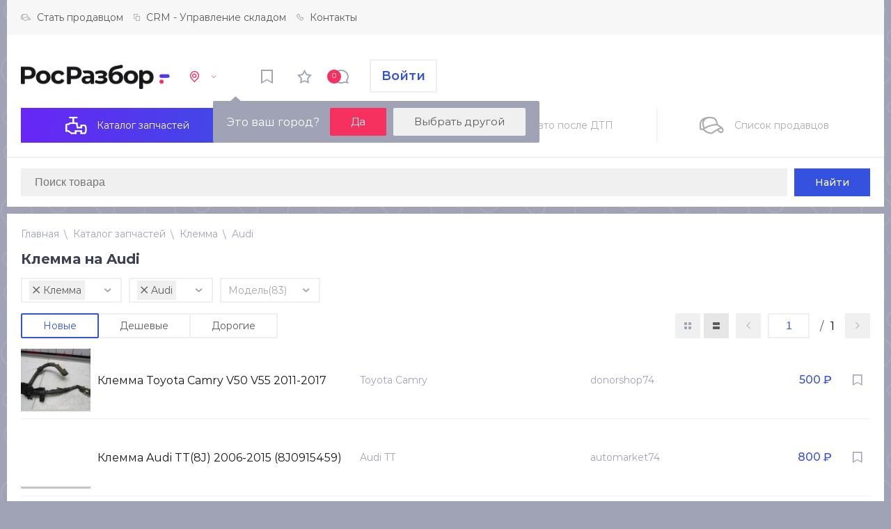

--- FILE ---
content_type: text/html; charset=UTF-8
request_url: https://rosrazbor.pro/parts/%D0%9A%D0%BB%D0%B5%D0%BC%D0%BC%D0%B0/Audi/TT
body_size: 632595
content:
<!doctype html>
<html lang="en">
<head>
    <meta charset="UTF-8">
    <meta name="viewport"
          content="width=device-width, user-scalable=no, initial-scale=1.0, maximum-scale=1.0, minimum-scale=1.0">
    <meta http-equiv="X-UA-Compatible" content="ie=edge">

    <link type="image/x-icon" rel="shortcut icon" href="/images/favicon.ico">
    <link type="image/png" sizes="32x32" rel="icon" href="/images/favicon.png">

    <title>Клемма Audi купить. Цены на б/у, контрактные и новые запчасти.</title>

    <link rel="stylesheet" href="/assets/css/site.css">
    <link rel="stylesheet" href="/assets/css/icons.css">

            <script src="/assets/js/functions.js"></script>
        </head>
<body id="rr">
        <div id="faderComponents" class="faderWrapper"></div>
        
        <div class="mobileHeader" id="mobileHeader" :city-info="cityInfo"></div>
                <div id="desktopHeader" class="header"></div>
        
        <div class="searchGoodsWrapper" id="searchGoods"></div>
        
<div class="content goodsPage">

    <div id="crumbsComponentWrapper"></div>

    <div class="contentTitle">
        <h1 id="contentHeader">Клемма на Audi</h1>
    </div>

    <div class="sorting" style="z-index: 200" component-wrapper="sortingGoodsList" data-car-filter data-group-filter></div>
    <div class="goodsList table" id="goodsList">            <a href="/partInfo/klemma-toyota-camry-v50-v55-2011-2017-31-16963-59176-8f817b6b6d" target="_blank" class="goodsList__goods">
                <div class="goodsList__images" >
                    <img data-imageID="e00255c2747a5d3819cfe168d20d3f94" src="https://images.rosrazbor.pro/u31/parts/16963/16963_a3193a_thumb.JPG" src-loader="https://images.rosrazbor.pro/u31/parts/16963/16963_a3193a_thumb.JPG" alt="" id="e00255c2747a5d3819cfe168d20d3f94" onload="loadImage(event, 'e00255c2747a5d3819cfe168d20d3f94')"><span :data-imageID="imageKey" class="placeholder" style="width: calc(100/5);"  onmouseenter="hoverInImage(event, 'e00255c2747a5d3819cfe168d20d3f94')" class="active"></span><img data-imageID="8a27798c4fdaaef01f9808f9c5cbc276" src-loader="https://images.rosrazbor.pro/u31/parts/16963/16963_904ca3_thumb.JPG" alt="" id="8a27798c4fdaaef01f9808f9c5cbc276" onload="loadImage(event, '8a27798c4fdaaef01f9808f9c5cbc276')"><span :data-imageID="imageKey" class="placeholder" style="width: calc(100/5);"  onmouseenter="hoverInImage(event, '8a27798c4fdaaef01f9808f9c5cbc276')"></span><img data-imageID="b3d24d5399e5178e220941ea5edc2377" src-loader="https://images.rosrazbor.pro/u31/parts/16963/16963_1d3d2b_thumb.JPG" alt="" id="b3d24d5399e5178e220941ea5edc2377" onload="loadImage(event, 'b3d24d5399e5178e220941ea5edc2377')"><span :data-imageID="imageKey" class="placeholder" style="width: calc(100/5);"  onmouseenter="hoverInImage(event, 'b3d24d5399e5178e220941ea5edc2377')"></span><img data-imageID="60433480fb6dc2de03491ea014b6801f" src-loader="https://images.rosrazbor.pro/u31/parts/16963/16963_aefcc8_thumb.JPG" alt="" id="60433480fb6dc2de03491ea014b6801f" onload="loadImage(event, '60433480fb6dc2de03491ea014b6801f')"><span :data-imageID="imageKey" class="placeholder" style="width: calc(100/5);"  onmouseenter="hoverInImage(event, '60433480fb6dc2de03491ea014b6801f')"></span><img data-imageID="c5e5dcff802c86f5a6c03d9051e7e24c" src-loader="https://images.rosrazbor.pro/u31/parts/16963/16963_1069f2_thumb.JPG" alt="" id="c5e5dcff802c86f5a6c03d9051e7e24c" onload="loadImage(event, 'c5e5dcff802c86f5a6c03d9051e7e24c')"><span :data-imageID="imageKey" class="placeholder" style="width: calc(100/5);"  onmouseenter="hoverInImage(event, 'c5e5dcff802c86f5a6c03d9051e7e24c')"></span>                </div>
                <div class="goodsList__infoWrapper">
                    <div class="goodsList__titleWrapper">
                        <div class="goodsList__goodsTitle"><p>Клемма Toyota Camry V50 V55 2011-2017</p></div>
                        <div class="goodsList__goodsCars">Toyota Camry</div>                        <div class="goodsList__goodsSeller"><span>Продавец:</span>donorshop74</div>
                    </div>
                    <div class="goodsList__priceWrapper">
                        <div class="goodsList__price">500 <i class="icon icon-rub"></i></div>
                        <div class="goodsList__favorite" id="31-16963-59176-8f817b6b6d-favorite" class="" onclick="goodsToFavorite('31-16963-59176-8f817b6b6d', 0)">
                            <span>В избранное</span><i class="icon icon-favorite"></i>                            </template>
                        </div>
                    </div>
                </div>
            </a>
                        <a href="/partInfo/klemma-audi-tt-8j-2006-2015-8j0915459-15-77611-51554-bbe3f0e108" target="_blank" class="goodsList__goods">
                <div class="goodsList__images" >
                    <img data-imageID="73bcd6e62da4f4fb1a2856135c228c9d" src="https://images.rosrazbor.pro/u15/parts/77611/1e05d237640e1ba5b78703810e2a7d10.JPG" src-loader="https://images.rosrazbor.pro/u15/parts/77611/1e05d237640e1ba5b78703810e2a7d10.JPG" alt="" id="73bcd6e62da4f4fb1a2856135c228c9d" onload="loadImage(event, '73bcd6e62da4f4fb1a2856135c228c9d')"><span :data-imageID="imageKey" class="placeholder" style="width: calc(100/7);"  onmouseenter="hoverInImage(event, '73bcd6e62da4f4fb1a2856135c228c9d')" class="active"></span><img data-imageID="ed0ea47665b0a0a7c750c58ae6a24843" src-loader="https://images.rosrazbor.pro/u15/parts/77611/8d16b8559316708aa90b35cc5aa08179.JPG" alt="" id="ed0ea47665b0a0a7c750c58ae6a24843" onload="loadImage(event, 'ed0ea47665b0a0a7c750c58ae6a24843')"><span :data-imageID="imageKey" class="placeholder" style="width: calc(100/7);"  onmouseenter="hoverInImage(event, 'ed0ea47665b0a0a7c750c58ae6a24843')"></span><img data-imageID="94aa0ba0848c205911719e812b652b6a" src-loader="https://images.rosrazbor.pro/u15/parts/77611/436d51fb2db0fe7db3ebf8d31949e910.JPG" alt="" id="94aa0ba0848c205911719e812b652b6a" onload="loadImage(event, '94aa0ba0848c205911719e812b652b6a')"><span :data-imageID="imageKey" class="placeholder" style="width: calc(100/7);"  onmouseenter="hoverInImage(event, '94aa0ba0848c205911719e812b652b6a')"></span><img data-imageID="08354580891b526a704fb2f431c22975" src-loader="https://images.rosrazbor.pro/u15/parts/77611/b61946c5e13a44f9ad33007bc7bcd5ab.JPG" alt="" id="08354580891b526a704fb2f431c22975" onload="loadImage(event, '08354580891b526a704fb2f431c22975')"><span :data-imageID="imageKey" class="placeholder" style="width: calc(100/7);"  onmouseenter="hoverInImage(event, '08354580891b526a704fb2f431c22975')"></span><img data-imageID="c2c6e27447bee74f053e1394ff72730f" src-loader="https://images.rosrazbor.pro/u15/parts/77611/14dfb368a8021e03070d3815ea4f41ec.JPG" alt="" id="c2c6e27447bee74f053e1394ff72730f" onload="loadImage(event, 'c2c6e27447bee74f053e1394ff72730f')"><span :data-imageID="imageKey" class="placeholder" style="width: calc(100/7);"  onmouseenter="hoverInImage(event, 'c2c6e27447bee74f053e1394ff72730f')"></span><img data-imageID="cdf2f1f6968839184f58e92c31c262a7" src-loader="https://images.rosrazbor.pro/u15/parts/77611/2b8753cb01a7024ed8cfe15efb1122da.JPG" alt="" id="cdf2f1f6968839184f58e92c31c262a7" onload="loadImage(event, 'cdf2f1f6968839184f58e92c31c262a7')"><span :data-imageID="imageKey" class="placeholder" style="width: calc(100/7);"  onmouseenter="hoverInImage(event, 'cdf2f1f6968839184f58e92c31c262a7')"></span><img data-imageID="70ded34f4a131e7d0c2da94dbdb75061" src-loader="https://images.rosrazbor.pro/u15/parts/77611/5c8f5e3b1376a3e31e5223a9488118e4.JPG" alt="" id="70ded34f4a131e7d0c2da94dbdb75061" onload="loadImage(event, '70ded34f4a131e7d0c2da94dbdb75061')"><span :data-imageID="imageKey" class="placeholder" style="width: calc(100/7);"  onmouseenter="hoverInImage(event, '70ded34f4a131e7d0c2da94dbdb75061')"></span>                </div>
                <div class="goodsList__infoWrapper">
                    <div class="goodsList__titleWrapper">
                        <div class="goodsList__goodsTitle"><p>Клемма Audi TT(8J) 2006-2015 (8J0915459)</p></div>
                        <div class="goodsList__goodsCars">Audi TT</div>                        <div class="goodsList__goodsSeller"><span>Продавец:</span>automarket74</div>
                    </div>
                    <div class="goodsList__priceWrapper">
                        <div class="goodsList__price">800 <i class="icon icon-rub"></i></div>
                        <div class="goodsList__favorite" id="15-77611-51554-bbe3f0e108-favorite" class="" onclick="goodsToFavorite('15-77611-51554-bbe3f0e108', 0)">
                            <span>В избранное</span><i class="icon icon-favorite"></i>                            </template>
                        </div>
                    </div>
                </div>
            </a>
                        <a href="/partInfo/klemma-toyota-rav-4-3-ca30-2005-2014-6-10833-31825-a8bbed39e4c" target="_blank" class="goodsList__goods">
                <div class="goodsList__images" >
                    <img data-imageID="2755ca7c0a469ddab00912dfa0b3f5e0" src="https://images.rosrazbor.pro/u6/parts/10833/10833_fec677_thumb.JPG" src-loader="https://images.rosrazbor.pro/u6/parts/10833/10833_fec677_thumb.JPG" alt="" id="2755ca7c0a469ddab00912dfa0b3f5e0" onload="loadImage(event, '2755ca7c0a469ddab00912dfa0b3f5e0')"><span :data-imageID="imageKey" class="placeholder" style="width: calc(100/3);"  onmouseenter="hoverInImage(event, '2755ca7c0a469ddab00912dfa0b3f5e0')" class="active"></span><img data-imageID="e685a64dddd7144f14f3cf19e176ca09" src-loader="https://images.rosrazbor.pro/u6/parts/10833/10833_01336f_thumb.JPG" alt="" id="e685a64dddd7144f14f3cf19e176ca09" onload="loadImage(event, 'e685a64dddd7144f14f3cf19e176ca09')"><span :data-imageID="imageKey" class="placeholder" style="width: calc(100/3);"  onmouseenter="hoverInImage(event, 'e685a64dddd7144f14f3cf19e176ca09')"></span><img data-imageID="93aed72836afe17b1050f63c8f0c89ce" src-loader="https://images.rosrazbor.pro/u6/parts/10833/10833_483d52_thumb.JPG" alt="" id="93aed72836afe17b1050f63c8f0c89ce" onload="loadImage(event, '93aed72836afe17b1050f63c8f0c89ce')"><span :data-imageID="imageKey" class="placeholder" style="width: calc(100/3);"  onmouseenter="hoverInImage(event, '93aed72836afe17b1050f63c8f0c89ce')"></span>                </div>
                <div class="goodsList__infoWrapper">
                    <div class="goodsList__titleWrapper">
                        <div class="goodsList__goodsTitle"><p>Клемма Toyota RAV 4 3 (CA30) 2005-2014</p></div>
                        <div class="goodsList__goodsCars">Toyota RAV 4</div>                        <div class="goodsList__goodsSeller"><span>Продавец:</span>Автомаркет</div>
                    </div>
                    <div class="goodsList__priceWrapper">
                        <div class="goodsList__price">1 400 <i class="icon icon-rub"></i></div>
                        <div class="goodsList__favorite" id="6-10833-31825-a8bbed39e4c-favorite" class="" onclick="goodsToFavorite('6-10833-31825-a8bbed39e4c', 0)">
                            <span>В избранное</span><i class="icon icon-favorite"></i>                            </template>
                        </div>
                    </div>
                </div>
            </a>
                        <a href="/partInfo/klemma-plyusovaya-1az-toyota-rav-4-aca30-6-10834-31824-b81ebd8c7d1" target="_blank" class="goodsList__goods">
                <div class="goodsList__images" >
                    <img data-imageID="76fd25860a7d7cb1b6e6f04ae6cfa59a" src="https://images.rosrazbor.pro/u6/parts/10834/10834_bbd5fe_thumb.JPG" src-loader="https://images.rosrazbor.pro/u6/parts/10834/10834_bbd5fe_thumb.JPG" alt="" id="76fd25860a7d7cb1b6e6f04ae6cfa59a" onload="loadImage(event, '76fd25860a7d7cb1b6e6f04ae6cfa59a')"><span :data-imageID="imageKey" class="placeholder" style="width: calc(100/4);"  onmouseenter="hoverInImage(event, '76fd25860a7d7cb1b6e6f04ae6cfa59a')" class="active"></span><img data-imageID="41465aad787c7054e418e30df75463de" src-loader="https://images.rosrazbor.pro/u6/parts/10834/10834_d88007_thumb.JPG" alt="" id="41465aad787c7054e418e30df75463de" onload="loadImage(event, '41465aad787c7054e418e30df75463de')"><span :data-imageID="imageKey" class="placeholder" style="width: calc(100/4);"  onmouseenter="hoverInImage(event, '41465aad787c7054e418e30df75463de')"></span><img data-imageID="9183961a37d45e010bcf27b1fafb7cf0" src-loader="https://images.rosrazbor.pro/u6/parts/10834/10834_289bcc_thumb.JPG" alt="" id="9183961a37d45e010bcf27b1fafb7cf0" onload="loadImage(event, '9183961a37d45e010bcf27b1fafb7cf0')"><span :data-imageID="imageKey" class="placeholder" style="width: calc(100/4);"  onmouseenter="hoverInImage(event, '9183961a37d45e010bcf27b1fafb7cf0')"></span><img data-imageID="5d9527e78640b133cb11b1be325ce93c" src-loader="https://images.rosrazbor.pro/u6/parts/10834/10834_9f08c6_thumb.JPG" alt="" id="5d9527e78640b133cb11b1be325ce93c" onload="loadImage(event, '5d9527e78640b133cb11b1be325ce93c')"><span :data-imageID="imageKey" class="placeholder" style="width: calc(100/4);"  onmouseenter="hoverInImage(event, '5d9527e78640b133cb11b1be325ce93c')"></span>                </div>
                <div class="goodsList__infoWrapper">
                    <div class="goodsList__titleWrapper">
                        <div class="goodsList__goodsTitle"><p>Клемма плюсовая 1AZ Toyota Rav 4 ACA30</p></div>
                        <div class="goodsList__goodsCars">Toyota RAV 4</div>                        <div class="goodsList__goodsSeller"><span>Продавец:</span>Автомаркет</div>
                    </div>
                    <div class="goodsList__priceWrapper">
                        <div class="goodsList__price">1 500 <i class="icon icon-rub"></i></div>
                        <div class="goodsList__favorite" id="6-10834-31824-b81ebd8c7d1-favorite" class="" onclick="goodsToFavorite('6-10834-31824-b81ebd8c7d1', 0)">
                            <span>В избранное</span><i class="icon icon-favorite"></i>                            </template>
                        </div>
                    </div>
                </div>
            </a>
                        <a href="/partInfo/klemma-renault-sandero-1-2009-2014-6-3451-28141-b30ffe7fb78a" target="_blank" class="goodsList__goods">
                <div class="goodsList__images" >
                    <img data-imageID="c6cb0d4ec36c433bbbd04b4a7ed0ea27" src="https://images.rosrazbor.pro/u6/parts/3451/3451_c09aabfafd72a2302f81bde533a3f1a5_thumb.jpg" src-loader="https://images.rosrazbor.pro/u6/parts/3451/3451_c09aabfafd72a2302f81bde533a3f1a5_thumb.jpg" alt="" id="c6cb0d4ec36c433bbbd04b4a7ed0ea27" onload="loadImage(event, 'c6cb0d4ec36c433bbbd04b4a7ed0ea27')"><span :data-imageID="imageKey" class="placeholder" style="width: calc(100/1);"  onmouseenter="hoverInImage(event, 'c6cb0d4ec36c433bbbd04b4a7ed0ea27')" class="active"></span>                </div>
                <div class="goodsList__infoWrapper">
                    <div class="goodsList__titleWrapper">
                        <div class="goodsList__goodsTitle"><p>Клемма Renault Sandero 1 2009-2014</p></div>
                        <div class="goodsList__goodsCars">Renault Sandero</div>                        <div class="goodsList__goodsSeller"><span>Продавец:</span>Автомаркет</div>
                    </div>
                    <div class="goodsList__priceWrapper">
                        <div class="goodsList__price">800 <i class="icon icon-rub"></i></div>
                        <div class="goodsList__favorite" id="6-3451-28141-b30ffe7fb78a-favorite" class="" onclick="goodsToFavorite('6-3451-28141-b30ffe7fb78a', 0)">
                            <span>В избранное</span><i class="icon icon-favorite"></i>                            </template>
                        </div>
                    </div>
                </div>
            </a>
                        <a href="/partInfo/klemma-kia-ceed-1-ed-2006-2012-918571h450-4-31254-25648-66cf0730bb2" target="_blank" class="goodsList__goods">
                <div class="goodsList__images" >
                    <img data-imageID="be2046c1d6fe313f8ed77e734fbe00f7" src="https://images.rosrazbor.pro/u4/parts/31254/5dc6572995caf296d946c21248b7494f.jpg" src-loader="https://images.rosrazbor.pro/u4/parts/31254/5dc6572995caf296d946c21248b7494f.jpg" alt="" id="be2046c1d6fe313f8ed77e734fbe00f7" onload="loadImage(event, 'be2046c1d6fe313f8ed77e734fbe00f7')"><span :data-imageID="imageKey" class="placeholder" style="width: calc(100/4);"  onmouseenter="hoverInImage(event, 'be2046c1d6fe313f8ed77e734fbe00f7')" class="active"></span><img data-imageID="648ea9386fb8eda68a313424aca34048" src-loader="https://images.rosrazbor.pro/u4/parts/31254/a20f7e1ff37d98edb0dd76a7f1e49ef1.jpg" alt="" id="648ea9386fb8eda68a313424aca34048" onload="loadImage(event, '648ea9386fb8eda68a313424aca34048')"><span :data-imageID="imageKey" class="placeholder" style="width: calc(100/4);"  onmouseenter="hoverInImage(event, '648ea9386fb8eda68a313424aca34048')"></span><img data-imageID="b932ed1597d2b0592504602bbd0cc2cf" src-loader="https://images.rosrazbor.pro/u4/parts/31254/0bfac70c5af51752191dbd655b706727.jpg" alt="" id="b932ed1597d2b0592504602bbd0cc2cf" onload="loadImage(event, 'b932ed1597d2b0592504602bbd0cc2cf')"><span :data-imageID="imageKey" class="placeholder" style="width: calc(100/4);"  onmouseenter="hoverInImage(event, 'b932ed1597d2b0592504602bbd0cc2cf')"></span><img data-imageID="0e03092e7200fc13622f42178d949bc4" src-loader="https://images.rosrazbor.pro/u4/parts/31254/17bcd3b1770aec4cf304adb62c5f1e58.jpg" alt="" id="0e03092e7200fc13622f42178d949bc4" onload="loadImage(event, '0e03092e7200fc13622f42178d949bc4')"><span :data-imageID="imageKey" class="placeholder" style="width: calc(100/4);"  onmouseenter="hoverInImage(event, '0e03092e7200fc13622f42178d949bc4')"></span>                </div>
                <div class="goodsList__infoWrapper">
                    <div class="goodsList__titleWrapper">
                        <div class="goodsList__goodsTitle"><p>Клемма Kia Ceed 1 (ED) 2006-2012 918571H450</p></div>
                        <div class="goodsList__goodsCars">Kia Ceed</div>                        <div class="goodsList__goodsSeller"><span>Продавец:</span>АвангардАвто72</div>
                    </div>
                    <div class="goodsList__priceWrapper">
                        <div class="goodsList__price">1 500 <i class="icon icon-rub"></i></div>
                        <div class="goodsList__favorite" id="4-31254-25648-66cf0730bb2-favorite" class="" onclick="goodsToFavorite('4-31254-25648-66cf0730bb2', 0)">
                            <span>В избранное</span><i class="icon icon-favorite"></i>                            </template>
                        </div>
                    </div>
                </div>
            </a>
                        <a href="/partInfo/klemma-skoda-rapid-2012-2024-6c915181d-4-30182-24755-c1e1edcc302" target="_blank" class="goodsList__goods">
                <div class="goodsList__images" >
                    <img data-imageID="156488dbead57622aa53dd064a9fc757" src="https://images.rosrazbor.pro/u4/parts/30182/29175cc56702aabc72ac2335ec7b256f.jpg" src-loader="https://images.rosrazbor.pro/u4/parts/30182/29175cc56702aabc72ac2335ec7b256f.jpg" alt="" id="156488dbead57622aa53dd064a9fc757" onload="loadImage(event, '156488dbead57622aa53dd064a9fc757')"><span :data-imageID="imageKey" class="placeholder" style="width: calc(100/5);"  onmouseenter="hoverInImage(event, '156488dbead57622aa53dd064a9fc757')" class="active"></span><img data-imageID="aaf9b28f33da1bb704d39ed3627010d3" src-loader="https://images.rosrazbor.pro/u4/parts/30182/2cf1eca3dac54d13a760fff737805b0f.jpg" alt="" id="aaf9b28f33da1bb704d39ed3627010d3" onload="loadImage(event, 'aaf9b28f33da1bb704d39ed3627010d3')"><span :data-imageID="imageKey" class="placeholder" style="width: calc(100/5);"  onmouseenter="hoverInImage(event, 'aaf9b28f33da1bb704d39ed3627010d3')"></span><img data-imageID="f7ca896f006f4f3e7bd813b212cfa3de" src-loader="https://images.rosrazbor.pro/u4/parts/30182/843fab1272c6093121d5900340cd654f.jpg" alt="" id="f7ca896f006f4f3e7bd813b212cfa3de" onload="loadImage(event, 'f7ca896f006f4f3e7bd813b212cfa3de')"><span :data-imageID="imageKey" class="placeholder" style="width: calc(100/5);"  onmouseenter="hoverInImage(event, 'f7ca896f006f4f3e7bd813b212cfa3de')"></span><img data-imageID="6d64ac54df5fdf75e97b8d185dafcd22" src-loader="https://images.rosrazbor.pro/u4/parts/30182/e72fb74770bb1b08ff01ccc39407467d.jpg" alt="" id="6d64ac54df5fdf75e97b8d185dafcd22" onload="loadImage(event, '6d64ac54df5fdf75e97b8d185dafcd22')"><span :data-imageID="imageKey" class="placeholder" style="width: calc(100/5);"  onmouseenter="hoverInImage(event, '6d64ac54df5fdf75e97b8d185dafcd22')"></span><img data-imageID="bdc83caddd20962a2beedeff60de24e1" src-loader="https://images.rosrazbor.pro/u4/parts/30182/099946364d9e2f866b3bb825d1896dfc.jpg" alt="" id="bdc83caddd20962a2beedeff60de24e1" onload="loadImage(event, 'bdc83caddd20962a2beedeff60de24e1')"><span :data-imageID="imageKey" class="placeholder" style="width: calc(100/5);"  onmouseenter="hoverInImage(event, 'bdc83caddd20962a2beedeff60de24e1')"></span>                </div>
                <div class="goodsList__infoWrapper">
                    <div class="goodsList__titleWrapper">
                        <div class="goodsList__goodsTitle"><p>Клемма Skoda Rapid 2012-2024 6C915181D</p></div>
                        <div class="goodsList__goodsCars">Volkswagen Teramont</div>                        <div class="goodsList__goodsSeller"><span>Продавец:</span>АвангардАвто72</div>
                    </div>
                    <div class="goodsList__priceWrapper">
                        <div class="goodsList__price">3 500 <i class="icon icon-rub"></i></div>
                        <div class="goodsList__favorite" id="4-30182-24755-c1e1edcc302-favorite" class="" onclick="goodsToFavorite('4-30182-24755-c1e1edcc302', 0)">
                            <span>В избранное</span><i class="icon icon-favorite"></i>                            </template>
                        </div>
                    </div>
                </div>
            </a>
                        <a href="/partInfo/klemma-chery-tiggo-8-pro-max-1-2021-2024-807000033aa-2-30908-13515-89c7c097eac" target="_blank" class="goodsList__goods">
                <div class="goodsList__images" >
                    <img data-imageID="083b50968d494648b555e3eef4ca8821" src="https://images.rosrazbor.pro/u2/parts/30908/d4a56bf8e304c9b822a002d3d5df3543.JPG" src-loader="https://images.rosrazbor.pro/u2/parts/30908/d4a56bf8e304c9b822a002d3d5df3543.JPG" alt="" id="083b50968d494648b555e3eef4ca8821" onload="loadImage(event, '083b50968d494648b555e3eef4ca8821')"><span :data-imageID="imageKey" class="placeholder" style="width: calc(100/7);"  onmouseenter="hoverInImage(event, '083b50968d494648b555e3eef4ca8821')" class="active"></span><img data-imageID="9bcd8ce83892bb11bb9e281e42314638" src-loader="https://images.rosrazbor.pro/u2/parts/30908/d59f1edb2e93d5b6fef062b014f4ff99.JPG" alt="" id="9bcd8ce83892bb11bb9e281e42314638" onload="loadImage(event, '9bcd8ce83892bb11bb9e281e42314638')"><span :data-imageID="imageKey" class="placeholder" style="width: calc(100/7);"  onmouseenter="hoverInImage(event, '9bcd8ce83892bb11bb9e281e42314638')"></span><img data-imageID="0d54144dede44aaa338da779eb8b5adc" src-loader="https://images.rosrazbor.pro/u2/parts/30908/35c0ad66a2903e2215a166dd9bf21334.JPG" alt="" id="0d54144dede44aaa338da779eb8b5adc" onload="loadImage(event, '0d54144dede44aaa338da779eb8b5adc')"><span :data-imageID="imageKey" class="placeholder" style="width: calc(100/7);"  onmouseenter="hoverInImage(event, '0d54144dede44aaa338da779eb8b5adc')"></span><img data-imageID="0baf5a77e0ec9935505e7b4c2eb02cee" src-loader="https://images.rosrazbor.pro/u2/parts/30908/f1810abc0e07b82c70fb72da6f91fca6.JPG" alt="" id="0baf5a77e0ec9935505e7b4c2eb02cee" onload="loadImage(event, '0baf5a77e0ec9935505e7b4c2eb02cee')"><span :data-imageID="imageKey" class="placeholder" style="width: calc(100/7);"  onmouseenter="hoverInImage(event, '0baf5a77e0ec9935505e7b4c2eb02cee')"></span><img data-imageID="d17734c6475dbe6cf78e156eba003edc" src-loader="https://images.rosrazbor.pro/u2/parts/30908/fd0f54651e03f14109bd609069243dba.JPG" alt="" id="d17734c6475dbe6cf78e156eba003edc" onload="loadImage(event, 'd17734c6475dbe6cf78e156eba003edc')"><span :data-imageID="imageKey" class="placeholder" style="width: calc(100/7);"  onmouseenter="hoverInImage(event, 'd17734c6475dbe6cf78e156eba003edc')"></span><img data-imageID="9d48539a3b1e89274cc71322f9f77b79" src-loader="https://images.rosrazbor.pro/u2/parts/30908/9bddc1c6dd90a6d09c56ea6196532f2d.JPG" alt="" id="9d48539a3b1e89274cc71322f9f77b79" onload="loadImage(event, '9d48539a3b1e89274cc71322f9f77b79')"><span :data-imageID="imageKey" class="placeholder" style="width: calc(100/7);"  onmouseenter="hoverInImage(event, '9d48539a3b1e89274cc71322f9f77b79')"></span><img data-imageID="68676097c68fc215439331221a9fbec1" src-loader="https://images.rosrazbor.pro/u2/parts/30908/e7a34eccaf83533e50ac6bfb5b7c02ed.JPG" alt="" id="68676097c68fc215439331221a9fbec1" onload="loadImage(event, '68676097c68fc215439331221a9fbec1')"><span :data-imageID="imageKey" class="placeholder" style="width: calc(100/7);"  onmouseenter="hoverInImage(event, '68676097c68fc215439331221a9fbec1')"></span>                </div>
                <div class="goodsList__infoWrapper">
                    <div class="goodsList__titleWrapper">
                        <div class="goodsList__goodsTitle"><p>Клемма Chery Tiggo 8 Pro Max 1 2021-2024 807000033AA</p></div>
                        <div class="goodsList__goodsCars">Omoda</div>                        <div class="goodsList__goodsSeller"><span>Продавец:</span>Автокузов</div>
                    </div>
                    <div class="goodsList__priceWrapper">
                        <div class="goodsList__price">2 000 <i class="icon icon-rub"></i></div>
                        <div class="goodsList__favorite" id="2-30908-13515-89c7c097eac-favorite" class="" onclick="goodsToFavorite('2-30908-13515-89c7c097eac', 0)">
                            <span>В избранное</span><i class="icon icon-favorite"></i>                            </template>
                        </div>
                    </div>
                </div>
            </a>
                        <a href="/partInfo/klemma-kia-optima-4-2015-2024-37180d4500-2-19580-8548-1d972b9dc06d" target="_blank" class="goodsList__goods">
                <div class="goodsList__images" >
                    <img data-imageID="2632670d71f256ece2f7e297b410cbc3" src="https://images.rosrazbor.pro/u2/parts/19580/19580_0c7dca_thumb.jpg" src-loader="https://images.rosrazbor.pro/u2/parts/19580/19580_0c7dca_thumb.jpg" alt="" id="2632670d71f256ece2f7e297b410cbc3" onload="loadImage(event, '2632670d71f256ece2f7e297b410cbc3')"><span :data-imageID="imageKey" class="placeholder" style="width: calc(100/6);"  onmouseenter="hoverInImage(event, '2632670d71f256ece2f7e297b410cbc3')" class="active"></span><img data-imageID="42047f286023a457020835ff299febda" src-loader="https://images.rosrazbor.pro/u2/parts/19580/19580_c7118b_thumb.jpg" alt="" id="42047f286023a457020835ff299febda" onload="loadImage(event, '42047f286023a457020835ff299febda')"><span :data-imageID="imageKey" class="placeholder" style="width: calc(100/6);"  onmouseenter="hoverInImage(event, '42047f286023a457020835ff299febda')"></span><img data-imageID="1eae88ca3061064128ba549512de5f60" src-loader="https://images.rosrazbor.pro/u2/parts/19580/19580_3a6f3a_thumb.jpg" alt="" id="1eae88ca3061064128ba549512de5f60" onload="loadImage(event, '1eae88ca3061064128ba549512de5f60')"><span :data-imageID="imageKey" class="placeholder" style="width: calc(100/6);"  onmouseenter="hoverInImage(event, '1eae88ca3061064128ba549512de5f60')"></span><img data-imageID="a65e0aebecef3f77fc59eb65d178daf3" src-loader="https://images.rosrazbor.pro/u2/parts/19580/19580_f554a9_thumb.jpg" alt="" id="a65e0aebecef3f77fc59eb65d178daf3" onload="loadImage(event, 'a65e0aebecef3f77fc59eb65d178daf3')"><span :data-imageID="imageKey" class="placeholder" style="width: calc(100/6);"  onmouseenter="hoverInImage(event, 'a65e0aebecef3f77fc59eb65d178daf3')"></span><img data-imageID="b191d131e43e6c9890dee080cf384a9a" src-loader="https://images.rosrazbor.pro/u2/parts/19580/19580_764571_thumb.jpg" alt="" id="b191d131e43e6c9890dee080cf384a9a" onload="loadImage(event, 'b191d131e43e6c9890dee080cf384a9a')"><span :data-imageID="imageKey" class="placeholder" style="width: calc(100/6);"  onmouseenter="hoverInImage(event, 'b191d131e43e6c9890dee080cf384a9a')"></span><img data-imageID="cf2a45835b19ebd0c72930a969e61577" src-loader="https://images.rosrazbor.pro/u2/parts/19580/19580_3ff41e_thumb.jpg" alt="" id="cf2a45835b19ebd0c72930a969e61577" onload="loadImage(event, 'cf2a45835b19ebd0c72930a969e61577')"><span :data-imageID="imageKey" class="placeholder" style="width: calc(100/6);"  onmouseenter="hoverInImage(event, 'cf2a45835b19ebd0c72930a969e61577')"></span>                </div>
                <div class="goodsList__infoWrapper">
                    <div class="goodsList__titleWrapper">
                        <div class="goodsList__goodsTitle"><p>Клемма Kia Optima 4 2015-2024 37180D4500</p></div>
                        <div class="goodsList__goodsCars">Kia Optima</div>                        <div class="goodsList__goodsSeller"><span>Продавец:</span>Автокузов</div>
                    </div>
                    <div class="goodsList__priceWrapper">
                        <div class="goodsList__price">500 <i class="icon icon-rub"></i></div>
                        <div class="goodsList__favorite" id="2-19580-8548-1d972b9dc06d-favorite" class="" onclick="goodsToFavorite('2-19580-8548-1d972b9dc06d', 0)">
                            <span>В избранное</span><i class="icon icon-favorite"></i>                            </template>
                        </div>
                    </div>
                </div>
            </a>
                        <a href="/partInfo/klemma-lada-vesta-2015-2024-8450006989-31-20597-642-d050d83fba7a" target="_blank" class="goodsList__goods">
                <div class="goodsList__images" >
                    <img data-imageID="084b5b011e243d7e52ada1db103a12bb" src="https://images.rosrazbor.pro/u31/parts/20597/43779859ea554454b4dfd71b51872d97.jpg" src-loader="https://images.rosrazbor.pro/u31/parts/20597/43779859ea554454b4dfd71b51872d97.jpg" alt="" id="084b5b011e243d7e52ada1db103a12bb" onload="loadImage(event, '084b5b011e243d7e52ada1db103a12bb')"><span :data-imageID="imageKey" class="placeholder" style="width: calc(100/5);"  onmouseenter="hoverInImage(event, '084b5b011e243d7e52ada1db103a12bb')" class="active"></span><img data-imageID="cfcdc60876cfaefa27041e52b07b2586" src-loader="https://images.rosrazbor.pro/u31/parts/20597/71e5a7d95107d4d5c2df86d3286cc988.jpg" alt="" id="cfcdc60876cfaefa27041e52b07b2586" onload="loadImage(event, 'cfcdc60876cfaefa27041e52b07b2586')"><span :data-imageID="imageKey" class="placeholder" style="width: calc(100/5);"  onmouseenter="hoverInImage(event, 'cfcdc60876cfaefa27041e52b07b2586')"></span><img data-imageID="21a8fb1ae66f930e730a7afd2dd5e3b5" src-loader="https://images.rosrazbor.pro/u31/parts/20597/5c9a1874ef6e1cf5f62fab9cb3ad5a9f.jpg" alt="" id="21a8fb1ae66f930e730a7afd2dd5e3b5" onload="loadImage(event, '21a8fb1ae66f930e730a7afd2dd5e3b5')"><span :data-imageID="imageKey" class="placeholder" style="width: calc(100/5);"  onmouseenter="hoverInImage(event, '21a8fb1ae66f930e730a7afd2dd5e3b5')"></span><img data-imageID="313f6850fbb28b6a31d78c490cdeac2b" src-loader="https://images.rosrazbor.pro/u31/parts/20597/dd3ceb73f06ef6714e35eabf617efa78.jpg" alt="" id="313f6850fbb28b6a31d78c490cdeac2b" onload="loadImage(event, '313f6850fbb28b6a31d78c490cdeac2b')"><span :data-imageID="imageKey" class="placeholder" style="width: calc(100/5);"  onmouseenter="hoverInImage(event, '313f6850fbb28b6a31d78c490cdeac2b')"></span><img data-imageID="deaf5024c9629dab26a6c67a31de853c" src-loader="https://images.rosrazbor.pro/u31/parts/20597/342141b0fc7dc9df4955413d4c12a14c.jpg" alt="" id="deaf5024c9629dab26a6c67a31de853c" onload="loadImage(event, 'deaf5024c9629dab26a6c67a31de853c')"><span :data-imageID="imageKey" class="placeholder" style="width: calc(100/5);"  onmouseenter="hoverInImage(event, 'deaf5024c9629dab26a6c67a31de853c')"></span>                </div>
                <div class="goodsList__infoWrapper">
                    <div class="goodsList__titleWrapper">
                        <div class="goodsList__goodsTitle"><p>Клемма Lada Vesta 2015-2024 8450006989</p></div>
                        <div class="goodsList__goodsCars">Lada Vesta</div>                        <div class="goodsList__goodsSeller"><span>Продавец:</span>donorshop74</div>
                    </div>
                    <div class="goodsList__priceWrapper">
                        <div class="goodsList__price">300 <i class="icon icon-rub"></i></div>
                        <div class="goodsList__favorite" id="31-20597-642-d050d83fba7a-favorite" class="" onclick="goodsToFavorite('31-20597-642-d050d83fba7a', 0)">
                            <span>В избранное</span><i class="icon icon-favorite"></i>                            </template>
                        </div>
                    </div>
                </div>
            </a>
            </div>    <div class="sorting bottom" style="z-index: 190" component-wrapper="sortingGoodsList"></div>
</div>

        <div class="footer container">
            <div class="rosRazbor">
                <a href="/" class="footerLogo"></a>
                <div class="copyright">
                    <span>2026 © РосРазбор.</span>
                    <span>Все права защищены</span>
                    <a href="mailto:info@rosrazbor.pro">info@rosrazbor.pro</a>
                </div>
            </div>
            <div class="footerMenu">
                <ul>
                    <li><a href="/parts"><i class="icon icon-engine"></i>Каталог запчастей</a></li>
                    <li><a href="/auto"><i class="icon icon-car"></i>Авто в разборе</a></li>
                    <li><a href="/crashed-auto"><i class="icon icon-door"></i>Авто после ДТП</a></li>
                    <li><a href="/sellers"><i class="icon icon-cap"></i>Каталог продавцов</a></li>
                    <li><a href="/contacts"><i class="icon icon-phone"></i>Контакты</a></li>
                </ul>
                <ul>
<!--                    <li><a href="/article"><i class="icon icon-news"></i>Новости</a></li>-->
<!--                    <li><a href="/payment"><i class="icon icon-rub"></i>Оплата</a></li>-->
<!--                    <li><a href="/delivery"><i class="icon icon-delivery"></i>Доставка</a></li>-->
<!--                    <li><a href="/warranty"><i class="icon icon-gourantie"></i>Гарантии</a></li>-->
                </ul>
            </div>
            <div class="crm">
                <div class="f c">
                    <div class="title">
                        <i class="icon icon-cap"></i>
                        <span>У Вас сервис Авто-разбора?</span>
                    </div>
                    <div class="info">
                        РосРазбор поможет Вам в реализации авто после ДТП, авто-запчастей, а так же предоставит удобный сервис учета запчастей!
                    </div>
                </div>
                <div class="f c">
                    <div id="footerConnectMe"></div>
                    <div class="links">
                        <a href="/tariffs">Тарифы и условия</a>
                        <a href="/crm" class="blue">Сервис учета авто-запчастей</a>
                    </div>
                </div>
            </div>
        </div>
        <!-- Yandex.Metrika counter --> <script type="text/javascript" > (function (d, w, c) { (w[c] = w[c] || []).push(function() { try { w.yaCounter72401911 = new Ya.Metrika({ id:72401911, clickmap:true, trackLinks:true, accurateTrackBounce:true, webvisor:true, trackHash:true }); } catch(e) { } }); var n = d.getElementsByTagName("script")[0], x = "https://mc.yandex.ru/metrika/watch.js", s = d.createElement("script"), f = function () { n.parentNode.insertBefore(s, n); }; for (var i = 0; i < document.scripts.length; i++) { if (document.scripts[i].src === x) { return; } } s.type = "text/javascript"; s.async = true; s.src = x; if (w.opera == "[object Opera]") { d.addEventListener("DOMContentLoaded", f, false); } else { f(); } })(document, window, "yandex_metrika_callbacks"); </script> <noscript><div><img src="https://mc.yandex.ru/watch/72401911" style="position:absolute; left:-9999px;" alt="" /></div></noscript> <!-- /Yandex.Metrika counter -->
                <script>
            const storeSettings = {"setCityInfo":{"name":"","cityID":-1,"region":null,"citySelected":false},"setSearchCarsList":{"542":{"text":"Iran Khodro","searchInfo":"Iran Khodro"},"838":{"text":"Ravon","searchInfo":"Ravon"},"978":{"text":"Tesla","searchInfo":"Tesla"},"1096":{"text":"\u0418\u0436","searchInfo":"\u0418\u0436"},"1103":{"text":"\u0422\u0430\u0433\u0410\u0417","searchInfo":"\u0422\u0430\u0433\u0410\u0417"},"1331":{"text":"Jetour","searchInfo":"Jetour"},"267":{"text":"DAF","searchInfo":"DAF"},"268":{"text":"Daihatsu","searchInfo":"Daihatsu"},"712":{"text":"Mini","searchInfo":"Mini"},"1407":{"text":"tank","searchInfo":"tank"},"431":{"text":"Genesis","searchInfo":"Genesis"},"664":{"text":"MAN","searchInfo":"MAN"},"313":{"text":"Dodge","searchInfo":"Dodge"},"424":{"text":"GAC","searchInfo":"GAC"},"274":{"text":"Datsun","searchInfo":"Datsun"},"549":{"text":"Isuzu","searchInfo":"Isuzu"},"1104":{"text":"\u0423\u0410\u0417","searchInfo":"\u0423\u0410\u0417"},"1093":{"text":"\u0413\u0410\u0417","searchInfo":"\u0413\u0410\u0417"},"563":{"text":"Jeep","searchInfo":"Jeep"},"900":{"text":"Seat","searchInfo":"Seat"},"1094":{"text":"ZAZ","searchInfo":"ZAZ"},"384":{"text":"FAW","searchInfo":"FAW"},"925":{"text":"SMA","searchInfo":"SMA"},"535":{"text":"Infiniti","searchInfo":"Infiniti"},"1042":{"text":"Vortex","searchInfo":"Vortex"},"1406":{"text":"Jaecoo","searchInfo":"Jaecoo"},"230":{"text":"Chrysler","searchInfo":"Chrysler"},"183":{"text":"BYD","searchInfo":"BYD"},"482":{"text":"Haval","searchInfo":"Haval"},"559":{"text":"Jaguar","searchInfo":"Jaguar"},"876":{"text":"Saab","searchInfo":"Saab"},"557":{"text":"JAC","searchInfo":"JAC"},"464":{"text":"Great Wall","searchInfo":"Great Wall"},"217":{"text":"ChangAn","searchInfo":"ChangAn"},"266":{"text":"Daewoo","searchInfo":"Daewoo"},"957":{"text":"Subaru","searchInfo":"Subaru"},"390":{"text":"Fiat","searchInfo":"Fiat"},"1041":{"text":"Volvo","searchInfo":"Volvo"},"816":{"text":"Porsche","searchInfo":"Porsche"},"796":{"text":"Peugeot","searchInfo":"Peugeot"},"634":{"text":"Lifan","searchInfo":"Lifan"},"1405":{"text":"Omoda","searchInfo":"Omoda"},"185":{"text":"Cadillac","searchInfo":"Cadillac"},"232":{"text":"Citroen","searchInfo":"Citroen"},"962":{"text":"Suzuki","searchInfo":"Suzuki"},"507":{"text":"Honda","searchInfo":"Honda"},"767":{"text":"Opel","searchInfo":"Opel"},"946":{"text":"SsangYong","searchInfo":"SsangYong"},"610":{"text":"Lada","searchInfo":"Lada"},"227":{"text":"Chevrolet","searchInfo":"Chevrolet"},"1404":{"text":"EXEED","searchInfo":"EXEED"},"145":{"text":"BMW","searchInfo":"BMW"},"429":{"text":"Geely","searchInfo":"Geely"},"685":{"text":"Mazda","searchInfo":"Mazda"},"629":{"text":"Lexus","searchInfo":"Lexus"},"404":{"text":"Ford","searchInfo":"Ford"},"715":{"text":"Mitsubishi","searchInfo":"Mitsubishi"},"226":{"text":"Chery","searchInfo":"Chery"},"923":{"text":"Skoda","searchInfo":"Skoda"},"617":{"text":"Land Rover","searchInfo":"Land Rover"},"753":{"text":"Nissan","searchInfo":"Nissan"},"78":{"text":"Audi","searchInfo":"Audi"},"695":{"text":"Mercedes-Benz","searchInfo":"Mercedes-Benz"},"993":{"text":"Toyota","searchInfo":"Toyota"},"842":{"text":"Renault","searchInfo":"Renault"},"1040":{"text":"Volkswagen","searchInfo":"Volkswagen"},"593":{"text":"Kia","searchInfo":"Kia"},"524":{"text":"Hyundai","searchInfo":"Hyundai"}},"setGoodsViewType":{"viewType":"table"},"setGoodsSortingType":"new","setGoodsSortingGroupID":[1648],"setGoodsSortingCarID":78,"setSearchModelsList":{"258":{"text":"100 4 (C4)","dopInfo":"\u0421\u0435\u0434\u0430\u043d, 1991-1995","searchInfo":"100 100 4 (C4) \u0421\u0435\u0434\u0430\u043d 1991 1992 1993 1994 1995","years":[1991,1992,1993,1994,1995],"groups":{"1591":1,"854":1,"817":1,"819":1,"1498":1,"2467":1,"1537":1,"524":1,"439":1,"1620":1,"1508":1,"1864":1,"1859":1,"860":1,"894":2,"1613":1}},"262":{"text":"100 3 (C3)","dopInfo":"\u0421\u0435\u0434\u0430\u043d, 1982-1991","searchInfo":"100 100 3 (C3) \u0421\u0435\u0434\u0430\u043d 1982 1983 1984 1985 1986 1987 1988 1989 1990 1991","years":[1982,1983,1984,1985,1986,1987,1988,1989,1990,1991],"groups":{"1413":1}},"273":{"text":"80 5 (B4)","dopInfo":"\u0421\u0435\u0434\u0430\u043d, 1991-1996","searchInfo":"80 80 5 (B4) \u0421\u0435\u0434\u0430\u043d 1991 1992 1993 1994 1995 1996","years":[1991,1992,1993,1994,1995,1996],"groups":{"2725":1,"2745":2}},"7779":{"text":"90 3 (B4)","dopInfo":"\u0421\u0435\u0434\u0430\u043d, 1992-1995","searchInfo":"90 90 3 (B4) \u0421\u0435\u0434\u0430\u043d 1992 1993 1994 1995","years":[1992,1993,1994,1995],"groups":{"1497":1}},"281":{"text":"A1 1 (8X)","dopInfo":"\u0425\u044d\u0442\u0447\u0431\u0435\u043a 3\u0434\u0432, 2010-2018","searchInfo":"A1 A1 1 (8X) \u0425\u044d\u0442\u0447\u0431\u0435\u043a 3\u0434\u0432 2010 2011 2012 2013 2014 2015 2016 2017 2018","years":[2010,2011,2012,2013,2014,2015,2016,2017,2018],"groups":{"858":1,"837":1,"838":1,"1409":4,"2465":1,"2466":1,"2311":1,"2291":1,"2304":1,"1889":1,"870":1,"399":1,"1903":1,"960":1,"913":1,"-12":1,"449":1,"1859":1,"842":1,"932":1,"840":1,"997":1,"-6":1,"825":1,"866":1}},"7780":{"text":"A1 1 (8X) Sportback","dopInfo":"\u0425\u044d\u0442\u0447\u0431\u0435\u043a 5\u0434\u0432, 2012-2018","searchInfo":"A1 A1 1 (8X) Sportback \u0425\u044d\u0442\u0447\u0431\u0435\u043a 5\u0434\u0432 2012 2013 2014 2015 2016 2017 2018","years":[2012,2013,2014,2015,2016,2017,2018],"groups":{"1891":1,"2947":1,"3407":1,"1035":1,"2304":1,"14":1,"1503":1,"2468":1,"439":1,"2054":1,"2467":1,"2063":1,"422":1,"2466":1,"3243":1,"1543":1,"2055":1,"2465":1,"863":1,"2512":1,"1497":2,"406":1,"3434":1,"2508":1,"2260":1,"1510":1,"2463":1,"3267":1,"1511":4,"2291":3,"2482":1,"3240":1,"3300":1,"1498":1,"1859":1,"1861":1,"3259":1,"840":1,"3273":2,"1864":1,"-101":1,"1863":1,"3359":1,"44":1,"1642":1,"3260":1,"-69":1,"440":1,"436":1,"3257":1,"1654":1,"474":1,"3274":1,"1507":6,"3275":1,"3272":1,"1499":2,"1501":1,"2290":1,"2978":1,"2321":1,"2469":1,"399":1,"450":1,"935":1,"449":1,"400":1,"2311":1,"1571":1,"1504":1,"461":1,"1551":1,"401":1,"2339":1,"1889":1,"32":3,"-30":1,"1554":1,"1518":3,"1512":2,"1520":1,"451":1,"452":1,"931":1,"37":1,"2355":1,"1658":1,"1605":1,"1606":1,"460":1,"164":1,"2944":1,"3302":1,"1549":1,"3343":2,"2027":1,"1547":1,"74":1,"5":1,"3303":1,"455":1,"1537":1,"3304":1,"1500":1,"820":1,"413":1,"414":1,"-28":1,"2224":1,"832":1,"1599":1,"-21":1,"2046":1,"-22":1,"56":1,"65":1,"477":1,"3332":1,"514":1,"3308":1,"870":1,"1974":1,"815":1,"1579":1,"415":2,"822":2,"416":1,"1902":1,"396":1,"-100":2,"1908":1,"1532":3,"2069":1,"2293":1,"1613":1,"1592":1,"936":1,"3194":1,"937":1,"2230":2,"962":2,"426":1,"424":1,"885":1,"1121":1,"2018":1,"2020":1,"-43":1,"1653":1,"1552":1,"2220":1,"435":1,"2334":2,"894":1,"890":1,"1506":1,"1528":3,"2073":1,"1530":1,"2336":1}},"282":{"text":"A2 1 (8Z)","dopInfo":"\u0425\u044d\u0442\u0447\u0431\u0435\u043a 5\u0434\u0432, 1999-2005","searchInfo":"A2 A2 1 (8Z) \u0425\u044d\u0442\u0447\u0431\u0435\u043a 5\u0434\u0432 1999 2000 2001 2002 2003 2004 2005","years":[1999,2000,2001,2002,2003,2004,2005],"groups":{"2947":1}},"284":{"text":"A3 3 (8V)","dopInfo":"\u041a\u0430\u0431\u0440\u0438\u043e\u043b\u0435\u0442, 2012-\u043d.\u0432.","searchInfo":"A3 A3 3 (8V) \u041a\u0430\u0431\u0440\u0438\u043e\u043b\u0435\u0442 2012 2013 2014 2015 2016 2017 2018 2019 2020 2021 2022 2023 2024 2025 2026","years":[2012,2013,2014,2015,2016,2017,2018,2019,2020,2021,2022,2023,2024,2025,2026],"groups":{"997":7,"1572":2,"3125":3,"1601":1,"903":1,"3234":1,"900":1}},"287":{"text":"A3 2 (8P)","dopInfo":"\u041a\u0430\u0431\u0440\u0438\u043e\u043b\u0435\u0442, 2008-2013","searchInfo":"A3 A3 2 (8P) \u041a\u0430\u0431\u0440\u0438\u043e\u043b\u0435\u0442 2008 2009 2010 2011 2012 2013","years":[2008,2009,2010,2011,2012,2013],"groups":{"1572":4}},"289":{"text":"A3 2 (8P)","dopInfo":"\u0425\u044d\u0442\u0447\u0431\u0435\u043a 3\u0434\u0432, 2003-2013","searchInfo":"A3 A3 2 (8P) \u0425\u044d\u0442\u0447\u0431\u0435\u043a 3\u0434\u0432 2003 2004 2005 2006 2007 2008 2009 2010 2011 2012 2013","years":[2003,2004,2005,2006,2007,2008,2009,2010,2011,2012,2013],"groups":{"37":1,"1409":1,"900":1,"1554":1,"1602":1,"1358":1,"2290":1,"1572":1,"1621":1}},"291":{"text":"A3 1 (8L)","dopInfo":"\u0425\u044d\u0442\u0447\u0431\u0435\u043a 5\u0434\u0432, 1996-2003","searchInfo":"A3 A3 1 (8L) \u0425\u044d\u0442\u0447\u0431\u0435\u043a 5\u0434\u0432 1996 1997 1998 1999 2000 2001 2002 2003","years":[1996,1997,1998,1999,2000,2001,2002,2003],"groups":{"37":1}},"7782":{"text":"A3 2 (8P) Sportback","dopInfo":"\u0425\u044d\u0442\u0447\u0431\u0435\u043a 5\u0434\u0432, 2004-2008","searchInfo":"A3 A3 2 (8P) Sportback \u0425\u044d\u0442\u0447\u0431\u0435\u043a 5\u0434\u0432 2004 2005 2006 2007 2008","years":[2004,2005,2006,2007,2008],"groups":{"3034":1,"3274":2,"400":1,"1861":2,"450":1,"3176":1,"891":2,"810":2,"1572":1,"863":1,"850":1,"2939":1,"-89":1,"822":4,"827":1,"2220":1,"1615":1,"3276":1,"1515":1,"409":1,"832":1,"416":1,"1892":1,"1893":1,"1887":1,"-18":1,"1507":1,"2332":1,"3332":1,"1906":1,"816":1,"817":1,"1863":1,"1864":1,"-86":1,"1859":1,"461":1,"462":1,"893":1,"894":1,"890":1,"3272":1,"3273":1,"3275":1,"1528":3,"2334":1,"-12":1,"1511":2,"1540":1,"842":1,"911":1,"-96":1,"2291":2,"811":1,"413":1,"44":1,"888":2,"3475":1,"437":1,"3291":1,"840":1,"1051":1,"398":1,"422":1,"864":1,"1121":1,"430":1,"424":1,"426":1,"2650":1,"537":1,"882":1,"401":1,"415":3,"862":1,"934":1,"884":1,"482":1,"1551":1,"149":1,"2469":1,"2044":1,"2023":1,"1541":1}},"19572":{"text":"A3 4 8Y","dopInfo":"\u0441\u0435\u0434\u0430\u043d, 2020-\u043d.\u0432.","searchInfo":"A3 A3 4 8Y \u0441\u0435\u0434\u0430\u043d 2020 2021 2022 2023 2024 2025 2026","years":[2020,2021,2022,2023,2024,2025,2026],"groups":{"863":1,"850":1,"811":1}},"292":{"text":"A4 5 (B9)","dopInfo":"\u0421\u0435\u0434\u0430\u043d, 2015-\u043d.\u0432.","searchInfo":"A4 A4 5 (B9) \u0421\u0435\u0434\u0430\u043d 2015 2016 2017 2018 2019 2020 2021 2022 2023 2024 2025 2026","years":[2015,2016,2017,2018,2019,2020,2021,2022,2023,2024,2025,2026],"groups":{"900":2,"56":13,"2311":10,"936":1,"822":1,"997":3,"825":1,"826":1,"817":1,"1572":1,"-7":1,"3298":1,"3125":5,"903":4,"926":1,"1893":1,"-54":3,"929":1,"932":15,"-70":1,"2465":1,"2466":1,"1511":1}},"297":{"text":"A4 4 (B8)","dopInfo":"\u0421\u0435\u0434\u0430\u043d, 2007-2015","searchInfo":"A4 A4 4 (B8) \u0421\u0435\u0434\u0430\u043d 2007 2008 2009 2010 2011 2012 2013 2014 2015","years":[2007,2008,2009,2010,2011,2012,2013,2014,2015],"groups":{"1497":2,"965":1,"1592":2,"3273":3,"1556":1,"14":2,"1346":2,"811":3,"3259":2,"3260":2,"117":1,"866":1,"1895":2,"1347":2,"2050":1,"1058":1,"830":2,"1572":7,"3356":1,"50":3,"997":2,"3302":3,"3305":3,"2291":1,"914":3,"1498":2,"3160":3,"3159":2,"2468":2,"1353":2,"1368":2,"2465":2,"862":3,"2466":2,"903":5,"3125":3,"3275":3,"559":1,"-13":1,"2478":1,"3115":1,"1358":2,"1366":2,"1365":2,"1359":2,"3296":2,"1504":2,"-7":3,"517":5,"62":2,"-85":1,"1861":3,"1677":1,"840":3,"489":1,"2480":1,"2577":2,"2479":1,"1697":2,"1499":10,"28":2,"808":1,"-102":3,"2482":1,"414":1,"3407":2,"1532":2,"2293":2,"1507":4,"2939":1,"1859":2,"1863":2,"1864":2,"1528":6,"1540":2,"1511":7,"1506":2,"2334":7,"1889":2,"1559":3,"3304":2,"931":1,"450":2,"890":2,"894":2,"891":2,"449":2,"1571":2,"934":2,"431":5,"2365":2,"-6":2,"452":2,"-9":2,"1514":1,"-8":2,"1893":2,"-12":2,"1892":2,"820":2,"1894":1,"1501":1,"428":2,"401":2,"2220":2,"1520":1,"822":9,"835":1,"3182":1,"470":1,"1549":1,"417":1,"1372":1,"1867":1,"2073":1,"1367":1,"2508":1,"1121":2,"952":1,"2335":2,"880":1,"847":1,"440":1,"863":1,"2221":1,"827":2,"472":2,"1518":4,"2294":1,"1605":1,"2467":1,"1554":1,"1653":2,"73":1,"1512":1,"-100":1,"1606":1,"1615":2,"31":1,"1537":1,"2044":4,"946":2,"817":2,"2512":1,"962":2,"564":2,"1387":1,"818":2,"-61":1,"877":2,"1533":1,"2355":1,"2304":1,"3490":1,"1865":1,"2290":1,"1866":1,"56":1,"2305":1,"1546":1,"1908":2,"413":2,"2469":1,"-96":2,"2309":1,"888":1,"74":1,"2022":1,"37":1,"-57":2,"1519":1,"1646":1,"2230":1,"3338":1,"2024":1,"2069":1,"2035":1,"2942":2,"2222":1,"455":1,"1574":1,"870":1,"-43":1,"810":2,"-67":1,"2224":2,"1974":1,"-76":1,"432":1,"2690":1,"1157":1,"94":1,"854":1,"3308":1,"1886":1,"3157":2,"3158":2,"3303":2,"3272":2,"3274":2,"1529":1,"451":2,"437":2,"872":2,"415":3,"424":2,"426":2,"3257":1,"422":2,"3291":2,"436":1,"474":1,"1515":1,"1658":1,"423":1,"442":1,"398":2,"2235":1,"421":1,"2111":1,"2110":1,"2100":1,"2101":1,"2055":1,"395":1,"2046":1,"832":1,"1348":1,"26":1,"2311":1,"36":3,"44":1,"2288":1,"439":1,"1649":1,"1543":1,"1503":1,"1679":1,"2336":1,"2318":1,"1591":1,"2323":1,"396":1,"41":1,"2216":1,"1547":1,"1510":1,"65":1,"3481":1,"1558":1,"833":1,"858":1,"837":1,"857":1,"523":1,"-77":1,"1517":1,"477":1,"819":1,"816":1,"-86":1,"461":1,"462":1,"399":1,"400":1,"893":1,"2332":1,"501":1,"850":1,"430":1,"3439":1,"3284":1}},"298":{"text":"A4 3 (B7)","dopInfo":"\u041a\u0430\u0431\u0440\u0438\u043e\u043b\u0435\u0442, 2004-2009","searchInfo":"A4 A4 3 (B7) \u041a\u0430\u0431\u0440\u0438\u043e\u043b\u0435\u0442 2004 2005 2006 2007 2008 2009","years":[2004,2005,2006,2007,2008,2009],"groups":{"1886":2,"1511":2,"1532":2,"2217":1}},"301":{"text":"A4 2 (B6)","dopInfo":"\u041a\u0430\u0431\u0440\u0438\u043e\u043b\u0435\u0442, 2000-2006","searchInfo":"A4 A4 2 (B6) \u041a\u0430\u0431\u0440\u0438\u043e\u043b\u0435\u0442 2000 2001 2002 2003 2004 2005 2006","years":[2000,2001,2002,2003,2004,2005,2006],"groups":{"2411":1,"1562":1,"513":1,"808":2}},"306":{"text":"A4 1 (B5)","dopInfo":"\u0421\u0435\u0434\u0430\u043d, 1994-2001","searchInfo":"A4 A4 1 (B5) \u0421\u0435\u0434\u0430\u043d 1994 1995 1996 1997 1998 1999 2000 2001","years":[1994,1995,1996,1997,1998,1999,2000,2001],"groups":{"47":1,"2049":1,"2104":1,"2063":1,"2920":1,"434":2,"1507":1}},"308":{"text":"A4 Allroad quattro 5 (B9)","dopInfo":"\u0423\u043d\u0438\u0432\u0435\u0440\u0441\u0430\u043b, 2016-\u043d.\u0432.","searchInfo":"A4 A4 Allroad quattro 5 (B9) \u0423\u043d\u0438\u0432\u0435\u0440\u0441\u0430\u043b 2016 2017 2018 2019 2020 2021 2022 2023 2024 2025 2026","years":[2016,2017,2018,2019,2020,2021,2022,2023,2024,2025,2026],"groups":{"1026":1,"936":1,"997":3,"825":1,"826":1,"817":1,"-7":1,"3125":5,"903":4,"926":1}},"310":{"text":"A4 Allroad quattro 4 (B8)","dopInfo":"\u0423\u043d\u0438\u0432\u0435\u0440\u0441\u0430\u043b, 2009-2016","searchInfo":"A4 A4 Allroad quattro 4 (B8) \u0423\u043d\u0438\u0432\u0435\u0440\u0441\u0430\u043b 2009 2010 2011 2012 2013 2014 2015 2016","years":[2009,2010,2011,2012,2013,2014,2015,2016],"groups":{"471":1,"3057":2,"2290":2,"997":1,"50":1,"2468":1,"3275":1,"1621":1,"1861":1,"914":1,"808":1}},"7790":{"text":"A4 1 (B5)","dopInfo":"\u0423\u043d\u0438\u0432\u0435\u0440\u0441\u0430\u043b, 1994-2001","searchInfo":"A4 A4 1 (B5) \u0423\u043d\u0438\u0432\u0435\u0440\u0441\u0430\u043b 1994 1995 1996 1997 1998 1999 2000 2001","years":[1994,1995,1996,1997,1998,1999,2000,2001],"groups":{"434":2,"1507":1}},"7791":{"text":"A4 2 (B6)","dopInfo":"\u0423\u043d\u0438\u0432\u0435\u0440\u0441\u0430\u043b, 2000-2006","searchInfo":"A4 A4 2 (B6) \u0423\u043d\u0438\u0432\u0435\u0440\u0441\u0430\u043b 2000 2001 2002 2003 2004 2005 2006","years":[2000,2001,2002,2003,2004,2005,2006],"groups":{"2411":1,"1562":1,"513":1,"808":2}},"7792":{"text":"A4 2 (B6)","dopInfo":"\u0421\u0435\u0434\u0430\u043d, 2000-2006","searchInfo":"A4 A4 2 (B6) \u0421\u0435\u0434\u0430\u043d 2000 2001 2002 2003 2004 2005 2006","years":[2000,2001,2002,2003,2004,2005,2006],"groups":{"1572":1,"1613":1,"2411":1,"1562":1,"513":1,"808":2,"167":1}},"7793":{"text":"A4 3 (B7)","dopInfo":"\u0421\u0435\u0434\u0430\u043d, 2004-2009","searchInfo":"A4 A4 3 (B7) \u0421\u0435\u0434\u0430\u043d 2004 2005 2006 2007 2008 2009","years":[2004,2005,2006,2007,2008,2009],"groups":{"817":1,"465":1,"822":7,"2340":1,"2479":1,"2100":1,"2099":1,"826":1,"1886":2,"1887":1,"957":1,"1548":1,"2050":1,"1511":7,"1532":2,"991":1,"15":1,"3273":2,"1043":1,"3302":3,"877":2,"430":2,"1533":1,"2222":1,"1528":4,"1864":2,"1755":1,"450":1,"396":2,"2030":1,"71":2,"444":1,"3274":2,"862":2,"1353":1,"445":1,"426":2,"3275":2,"1501":1,"417":1,"-69":1,"470":1,"2467":1,"1512":1,"1365":1,"399":2,"1498":1,"2468":1,"883":1,"1553":1,"3260":1,"421":1,"3259":1,"1605":1,"2334":5,"2288":1,"-42":1,"890":2,"474":2,"2217":1,"447":1,"973":2,"-13":1,"-12":2,"1597":1,"3261":1,"1549":1,"-14":1,"840":2,"1892":2,"477":2,"435":1,"1621":1,"1368":1,"2220":2,"167":1,"1348":1,"2216":1,"3358":1,"425":1,"3300":1,"3237":1,"-67":2,"-77":1,"1893":1,"820":1,"472":1,"1515":1,"1615":1,"816":1,"1863":1,"1861":1,"-86":1,"985":1,"3272":1,"3303":1,"461":1,"462":1,"400":1,"893":1,"894":1,"891":1,"1540":1,"-15":1,"431":1,"-96":1,"2291":3,"810":1,"1060":1,"437":1,"3291":1,"398":1,"50":1,"422":1,"424":1,"401":1,"-102":1,"428":1,"1157":1,"415":1,"-101":1,"934":1,"2044":1,"2942":1,"2944":1,"2947":1,"2230":2,"2224":1}},"7794":{"text":"A4 3 (B7)","dopInfo":"\u0423\u043d\u0438\u0432\u0435\u0440\u0441\u0430\u043b, 2004-2009","searchInfo":"A4 A4 3 (B7) \u0423\u043d\u0438\u0432\u0435\u0440\u0441\u0430\u043b 2004 2005 2006 2007 2008 2009","years":[2004,2005,2006,2007,2008,2009],"groups":{"1886":2,"1511":2,"1532":2,"2217":1}},"7795":{"text":"A4 4 (B8)","dopInfo":"\u0423\u043d\u0438\u0432\u0435\u0440\u0441\u0430\u043b, 2007-2015","searchInfo":"A4 A4 4 (B8) \u0423\u043d\u0438\u0432\u0435\u0440\u0441\u0430\u043b 2007 2008 2009 2010 2011 2012 2013 2014 2015","years":[2007,2008,2009,2010,2011,2012,2013,2014,2015],"groups":{"866":1,"1895":1,"1347":1,"2050":1,"1058":1,"830":2,"997":1,"3302":1,"3305":2,"914":2,"1498":1,"3160":2,"3159":2,"2468":1,"1368":1,"2465":1,"2466":1,"903":4,"3125":3,"3275":2,"559":1,"-13":1,"3115":1,"1358":1,"1359":1,"3296":1,"1861":2,"1677":1,"840":2,"489":1,"517":4,"2480":1,"2577":1,"2479":1,"1697":1,"1499":5,"28":1,"808":1,"827":1,"523":1,"-77":1,"2220":1,"1615":1,"477":1,"409":1,"416":1,"1892":1,"1893":1,"1517":1,"1889":1,"820":1,"2332":2,"-18":1,"2365":1,"885":1,"815":1,"831":1,"818":1,"819":1,"816":1,"817":1,"1863":1,"1864":1,"1859":1,"-86":1,"451":1,"452":1,"449":1,"450":1,"3158":1,"3157":1,"-6":1,"-7":1,"-8":2,"3304":1,"3303":1,"461":1,"462":1,"399":1,"400":1,"3272":1,"3273":1,"3274":1,"2334":3,"1506":1,"1528":3,"1511":2,"1540":1,"-12":1,"501":1,"1005":1,"-96":1,"2291":1,"810":1,"850":1,"811":1,"413":1,"-57":1,"872":1,"822":4,"437":1,"522":2,"3291":1,"1045":1,"398":1,"50":1,"422":1,"864":1,"931":1,"962":1,"1121":1,"428":1,"430":1,"426":1,"62":2,"2314":1,"2335":1,"904":1,"401":1,"415":2,"862":1,"-101":1,"934":1,"884":1,"26":1,"882":1,"482":1,"1512":1,"1658":1,"1571":1,"2336":1,"1908":1,"1515":1,"952":1,"907":1,"2217":1,"3284":1,"2469":1,"2044":2,"2939":2,"2944":2,"2947":1,"2020":2,"1541":1,"2230":2,"2260":1}},"7797":{"text":"A4 5 Avant (B9)","dopInfo":"\u0423\u043d\u0438\u0432\u0435\u0440\u0441\u0430\u043b, 2015-\u043d.\u0432.","searchInfo":"A4 A4 5 Avant (B9) \u0423\u043d\u0438\u0432\u0435\u0440\u0441\u0430\u043b 2015 2016 2017 2018 2019 2020 2021 2022 2023 2024 2025 2026","years":[2015,2016,2017,2018,2019,2020,2021,2022,2023,2024,2025,2026],"groups":{"936":1,"997":3,"825":1,"826":1,"817":1,"-7":1,"3125":5,"903":4,"926":1}},"7798":{"text":"A5 1 (8T) Sportback","dopInfo":"\u041b\u0438\u0444\u0442\u0431\u0435\u043a, 2007-2016","searchInfo":"A5 A5 1 (8T) Sportback \u041b\u0438\u0444\u0442\u0431\u0435\u043a 2007 2008 2009 2010 2011 2012 2013 2014 2015 2016","years":[2007,2008,2009,2010,2011,2012,2013,2014,2015,2016],"groups":{"965":1,"419":1,"1026":1,"920":1,"3060":1,"420":1,"3059":4,"3057":4,"2467":1,"3212":3,"37":2,"2073":1,"2111":1,"2098":1,"809":1,"1366":1,"489":1,"840":1,"517":4,"1005":1,"1507":2,"1697":1,"2332":2,"1511":4,"1499":1,"1886":1,"3268":2}},"7799":{"text":"A5 1 (8T)","dopInfo":"\u041a\u0443\u043f\u0435, 2007-2016","searchInfo":"A5 A5 1 (8T) \u041a\u0443\u043f\u0435 2007 2008 2009 2010 2011 2012 2013 2014 2015 2016","years":[2007,2008,2009,2010,2011,2012,2013,2014,2015,2016],"groups":{"965":1}},"7800":{"text":"A5 2  Sportback","dopInfo":"\u041b\u0438\u0444\u0442\u0431\u0435\u043a, 2016-\u043d.\u0432.","searchInfo":"A5 A5 2  Sportback \u041b\u0438\u0444\u0442\u0431\u0435\u043a 2016 2017 2018 2019 2020 2021 2022 2023 2024 2025 2026","years":[2016,2017,2018,2019,2020,2021,2022,2023,2024,2025,2026],"groups":{"920":1,"903":1,"3125":1,"1041":1,"1864":4}},"7801":{"text":"A5 2","dopInfo":"\u041a\u0443\u043f\u0435, 2016-\u043d.\u0432.","searchInfo":"A5 A5 2 \u041a\u0443\u043f\u0435 2016 2017 2018 2019 2020 2021 2022 2023 2024 2025 2026","years":[2016,2017,2018,2019,2020,2021,2022,2023,2024,2025,2026],"groups":{"920":1,"903":1,"3125":1}},"7803":{"text":"A5 2","dopInfo":"\u041a\u0430\u0431\u0440\u0438\u043e\u043b\u0435\u0442, 2016-\u043d.\u0432.","searchInfo":"A5 A5 2 \u041a\u0430\u0431\u0440\u0438\u043e\u043b\u0435\u0442 2016 2017 2018 2019 2020 2021 2022 2023 2024 2025 2026","years":[2016,2017,2018,2019,2020,2021,2022,2023,2024,2025,2026],"groups":{"920":1,"903":1,"3125":1}},"12288":{"text":"A5 Cabrio 1 (8F7)","dopInfo":"\u041a\u0430\u0431\u0440\u0438\u043e\u043b\u0435\u0442, 2009-2017","searchInfo":"A5 A5 Cabrio 1 (8F7) \u041a\u0430\u0431\u0440\u0438\u043e\u043b\u0435\u0442 2009 2010 2011 2012 2013 2014 2015 2016 2017","years":[2009,2010,2011,2012,2013,2014,2015,2016,2017],"groups":{"920":1,"903":1,"3125":1,"809":1,"2290":1}},"14749":{"text":"A5 Sportback g-tron","dopInfo":"\u041b\u0438\u0444\u0442\u0431\u0435\u043a, 2017-\u043d.\u0432.","searchInfo":"A5 A5 Sportback g-tron \u041b\u0438\u0444\u0442\u0431\u0435\u043a 2017 2018 2019 2020 2021 2022 2023 2024 2025 2026","years":[2017,2018,2019,2020,2021,2022,2023,2024,2025,2026],"groups":{"2311":2,"920":1,"903":1,"3125":1,"-58":1}},"14753":{"text":"A5 Cabrio 2","dopInfo":"\u041a\u0430\u0431\u0440\u0438\u043e\u043b\u0435\u0442, 2017-\u043d.\u0432.","searchInfo":"A5 A5 Cabrio 2 \u041a\u0430\u0431\u0440\u0438\u043e\u043b\u0435\u0442 2017 2018 2019 2020 2021 2022 2023 2024 2025 2026","years":[2017,2018,2019,2020,2021,2022,2023,2024,2025,2026],"groups":{"920":1,"903":1,"3125":1}},"319":{"text":"A6 4 (C7)","dopInfo":"\u0421\u0435\u0434\u0430\u043d, 2011-2018","searchInfo":"A6 A6 4 (C7) \u0421\u0435\u0434\u0430\u043d 2011 2012 2013 2014 2015 2016 2017 2018","years":[2011,2012,2013,2014,2015,2016,2017,2018],"groups":{"3273":1,"900":2,"400":1,"3023":1,"817":1,"819":2,"1885":2,"831":4,"826":1,"1623":1,"929":4,"880":1,"1572":7,"1864":1,"1511":2,"1674":1,"946":2,"874":27}},"323":{"text":"A6 3 (C6)","dopInfo":"\u0421\u0435\u0434\u0430\u043d, 2004-2011","searchInfo":"A6 A6 3 (C6) \u0421\u0435\u0434\u0430\u043d 2004 2005 2006 2007 2008 2009 2010 2011","years":[2004,2005,2006,2007,2008,2009,2010,2011],"groups":{"965":1,"1556":1,"400":1,"1908":1,"810":1,"2099":1,"828":1,"2066":1,"2050":1,"2222":1,"1646":1,"59":1,"42":2,"2939":1,"1547":1,"2030":1,"14":1,"13":1,"398":1,"56":1,"2336":1,"-9":1,"1677":1,"67":1,"8":1,"863":1,"155":2,"-103":3,"31":1,"811":1,"1863":1,"454":38}},"327":{"text":"A6 2 (C5)","dopInfo":"\u0421\u0435\u0434\u0430\u043d, 1997-2004","searchInfo":"A6 A6 2 (C5) \u0421\u0435\u0434\u0430\u043d 1997 1998 1999 2000 2001 2002 2003 2004","years":[1997,1998,1999,2000,2001,2002,2003,2004],"groups":{"2049":1,"1511":2,"1905":1,"1501":1,"2343":1,"3240":1,"3241":1,"2104":1,"2063":2,"1539":2,"36":1,"62":1,"2307":1,"14":1,"1543":1,"2046":1,"1591":1,"891":1,"890":1,"477":1,"1519":2,"2694":1,"1514":1,"1592":1,"2345":1,"2288":1,"1532":4,"1369":2}},"329":{"text":"A6 1 (C4)","dopInfo":"\u0421\u0435\u0434\u0430\u043d, 1994-1997","searchInfo":"A6 A6 1 (C4) \u0421\u0435\u0434\u0430\u043d 1994 1995 1996 1997","years":[1994,1995,1996,1997],"groups":{"1592":1,"1508":1}},"332":{"text":"A6 Allroad 3 (C7)","dopInfo":"\u0423\u043d\u0438\u0432\u0435\u0440\u0441\u0430\u043b, 2012-\u043d.\u0432.","searchInfo":"A6 A6 Allroad 3 (C7) \u0423\u043d\u0438\u0432\u0435\u0440\u0441\u0430\u043b 2012 2013 2014 2015 2016 2017 2018 2019 2020 2021 2022 2023 2024 2025 2026","years":[2012,2013,2014,2015,2016,2017,2018,2019,2020,2021,2022,2023,2024,2025,2026],"groups":{"810":2,"826":1,"930":1,"929":1,"819":1,"880":1,"1572":7,"1864":1,"1511":2,"879":1}},"333":{"text":"A6 Allroad 2 (C6)","dopInfo":"\u0423\u043d\u0438\u0432\u0435\u0440\u0441\u0430\u043b, 2006-2012","searchInfo":"A6 A6 Allroad 2 (C6) \u0423\u043d\u0438\u0432\u0435\u0440\u0441\u0430\u043b 2006 2007 2008 2009 2010 2011 2012","years":[2006,2007,2008,2009,2010,2011,2012],"groups":{"1646":1,"843":1,"814":1,"56":1,"811":1}},"334":{"text":"A6 Allroad 1 (C5)","dopInfo":"\u0423\u043d\u0438\u0432\u0435\u0440\u0441\u0430\u043b, 2000-2006","searchInfo":"A6 A6 Allroad 1 (C5) \u0423\u043d\u0438\u0432\u0435\u0440\u0441\u0430\u043b 2000 2001 2002 2003 2004 2005 2006","years":[2000,2001,2002,2003,2004,2005,2006],"groups":{"862":1,"435":2}},"7804":{"text":"A6 1 (C4)","dopInfo":"\u0423\u043d\u0438\u0432\u0435\u0440\u0441\u0430\u043b, 1994-1997","searchInfo":"A6 A6 1 (C4) \u0423\u043d\u0438\u0432\u0435\u0440\u0441\u0430\u043b 1994 1995 1996 1997","years":[1994,1995,1996,1997],"groups":{"1413":1}},"7805":{"text":"A6 2 (C5)","dopInfo":"\u0423\u043d\u0438\u0432\u0435\u0440\u0441\u0430\u043b, 1997-2004","searchInfo":"A6 A6 2 (C5) \u0423\u043d\u0438\u0432\u0435\u0440\u0441\u0430\u043b 1997 1998 1999 2000 2001 2002 2003 2004","years":[1997,1998,1999,2000,2001,2002,2003,2004],"groups":{"810":1,"1532":10,"450":1,"404":3,"884":1,"1572":1,"1546":1,"431":2,"398":4,"407":1,"1511":1,"1501":2,"1317":1,"3273":2,"1578":1,"3275":1,"403":1,"1514":2,"932":1,"2920":1,"474":2,"2044":1,"1613":1,"2049":1,"1503":1,"2343":1,"3240":1,"3241":1,"2104":1,"2063":1,"1539":2,"1864":1,"1859":1,"1861":1,"1519":1,"2694":1,"1592":1,"2345":1,"2288":1,"1369":2,"400":1}},"7806":{"text":"A6 3 (C6)","dopInfo":"\u0423\u043d\u0438\u0432\u0435\u0440\u0441\u0430\u043b, 2004-2011","searchInfo":"A6 A6 3 (C6) \u0423\u043d\u0438\u0432\u0435\u0440\u0441\u0430\u043b 2004 2005 2006 2007 2008 2009 2010 2011","years":[2004,2005,2006,2007,2008,2009,2010,2011],"groups":{"2099":1,"828":1,"2066":1,"2050":1,"2222":1,"1646":1,"59":1,"42":2,"2939":1,"1547":1,"56":1,"2336":1,"-9":1,"1677":1,"67":1,"8":1,"863":1,"155":2,"1863":1}},"7807":{"text":"A6 4 allroad quattro (C7)","dopInfo":"\u0423\u043d\u0438\u0432\u0435\u0440\u0441\u0430\u043b, 2011-2018","searchInfo":"A6 A6 4 allroad quattro (C7) \u0423\u043d\u0438\u0432\u0435\u0440\u0441\u0430\u043b 2011 2012 2013 2014 2015 2016 2017 2018","years":[2011,2012,2013,2014,2015,2016,2017,2018],"groups":{"826":1,"929":1,"819":1,"880":1,"1572":7,"875":1,"1864":1,"1511":2}},"7808":{"text":"A6 5 (C8)","dopInfo":"\u0421\u0435\u0434\u0430\u043d, 2018-\u043d.\u0432.","searchInfo":"A6 A6 5 (C8) \u0421\u0435\u0434\u0430\u043d 2018 2019 2020 2021 2022 2023 2024 2025 2026","years":[2018,2019,2020,2021,2022,2023,2024,2025,2026],"groups":{"2073":1,"56":2,"1572":1,"929":1,"1914":1,"3446":2}},"12290":{"text":"A6 Allroad (4GH)","dopInfo":"\u0423\u043d\u0438\u0432\u0435\u0440\u0441\u0430\u043b, 2012-\u043d.\u0432.","searchInfo":"A6 A6 Allroad (4GH) \u0423\u043d\u0438\u0432\u0435\u0440\u0441\u0430\u043b 2012 2013 2014 2015 2016 2017 2018 2019 2020 2021 2022 2023 2024 2025 2026","years":[2012,2013,2014,2015,2016,2017,2018,2019,2020,2021,2022,2023,2024,2025,2026],"groups":{"826":1,"929":1,"819":1,"880":1,"1572":7,"1864":1,"1511":2}},"336":{"text":"A7 Sportback 1 (4G)","dopInfo":"\u0424\u0430\u0441\u0442\u0431\u0435\u043a, 2010-2018","searchInfo":"A7 A7 Sportback 1 (4G) \u0424\u0430\u0441\u0442\u0431\u0435\u043a 2010 2011 2012 2013 2014 2015 2016 2017 2018","years":[2010,2011,2012,2013,2014,2015,2016,2017,2018],"groups":{"1859":1,"1863":1,"3185":1,"924":2,"1511":4,"3187":1,"413":4,"898":1,"1507":2,"455":4,"408":1,"411":4,"3157":1,"1529":2,"3302":1,"1536":1,"3186":1,"1528":1,"2334":4,"3158":1,"1612":3,"1523":1,"3159":1,"1559":1,"3303":1,"1506":1,"3160":1,"2332":4,"3305":1,"1572":2,"3304":1,"893":1,"417":1,"449":1,"470":1,"877":1,"400":1,"2080":1,"817":1,"883":3,"914":1,"1601":1,"915":1,"2220":1,"965":1,"851":1,"1861":1,"-7":1,"1500":1,"-6":1,"-8":1,"-31":1,"900":1,"929":15,"2956":13}},"338":{"text":"A8 3 (D4)","dopInfo":"\u0421\u0435\u0434\u0430\u043d, 2010-2017","searchInfo":"A8 A8 3 (D4) \u0421\u0435\u0434\u0430\u043d 2010 2011 2012 2013 2014 2015 2016 2017","years":[2010,2011,2012,2013,2014,2015,2016,2017],"groups":{"827":1,"1556":1,"1572":4}},"341":{"text":"A8 2 (D3)","dopInfo":"\u0421\u0435\u0434\u0430\u043d, 2002-2010","searchInfo":"A8 A8 2 (D3) \u0421\u0435\u0434\u0430\u043d 2002 2003 2004 2005 2006 2007 2008 2009 2010","years":[2002,2003,2004,2005,2006,2007,2008,2009,2010],"groups":{"1886":1,"1001":1,"1000":1,"810":1,"946":3,"1509":1,"-61":1,"474":2}},"343":{"text":"A8 1 (D2)","dopInfo":"\u0421\u0435\u0434\u0430\u043d, 1994-2002","searchInfo":"A8 A8 1 (D2) \u0421\u0435\u0434\u0430\u043d 1994 1995 1996 1997 1998 1999 2000 2001 2002","years":[1994,1995,1996,1997,1998,1999,2000,2001,2002],"groups":{"18":1,"963":19,"2685":2,"1349":1,"1347":1,"2694":1,"1392":2,"1570":1,"1368":1,"435":1,"1353":1}},"7810":{"text":"A8 1 (D2)","dopInfo":"\u0421\u0435\u0434\u0430\u043d \u043b\u043e\u043d\u0433, 1999-2002","searchInfo":"A8 A8 1 (D2) \u0421\u0435\u0434\u0430\u043d \u043b\u043e\u043d\u0433 1999 2000 2001 2002","years":[1999,2000,2001,2002],"groups":{"395":1,"1706":2,"1348":1}},"7811":{"text":"A8 2 (D3)","dopInfo":"\u0421\u0435\u0434\u0430\u043d \u043b\u043e\u043d\u0433, 2002-2010","searchInfo":"A8 A8 2 (D3) \u0421\u0435\u0434\u0430\u043d \u043b\u043e\u043d\u0433 2002 2003 2004 2005 2006 2007 2008 2009 2010","years":[2002,2003,2004,2005,2006,2007,2008,2009,2010],"groups":{"1509":1,"-61":1}},"7813":{"text":"A8 4 (D5)","dopInfo":"\u0421\u0435\u0434\u0430\u043d, 2017-\u043d.\u0432.","searchInfo":"A8 A8 4 (D5) \u0421\u0435\u0434\u0430\u043d 2017 2018 2019 2020 2021 2022 2023 2024 2025 2026","years":[2017,2018,2019,2020,2021,2022,2023,2024,2025,2026],"groups":{"401":1,"1132":3,"832":1,"56":1,"398":1,"811":1,"920":1}},"7814":{"text":"A8 4 (D5)","dopInfo":"\u0421\u0435\u0434\u0430\u043d \u043b\u043e\u043d\u0433, 2017-\u043d.\u0432.","searchInfo":"A8 A8 4 (D5) \u0421\u0435\u0434\u0430\u043d \u043b\u043e\u043d\u0433 2017 2018 2019 2020 2021 2022 2023 2024 2025 2026","years":[2017,2018,2019,2020,2021,2022,2023,2024,2025,2026],"groups":{"2073":1}},"12291":{"text":"A8 (4H)","dopInfo":"\u0421\u0435\u0434\u0430\u043d, 2010-2017","searchInfo":"A8 A8 (4H) \u0421\u0435\u0434\u0430\u043d 2010 2011 2012 2013 2014 2015 2016 2017","years":[2010,2011,2012,2013,2014,2015,2016,2017],"groups":{"403":1,"2046":1,"3039":1,"3059":1,"420":1,"3056":1,"47":1,"872":1,"1697":1,"840":1,"810":1,"2290":1,"1069":1,"-103":3,"845":2}},"12292":{"text":"A8  (4E)","dopInfo":"\u0421\u0435\u0434\u0430\u043d, 2002-2010","searchInfo":"A8 A8  (4E) \u0421\u0435\u0434\u0430\u043d 2002 2003 2004 2005 2006 2007 2008 2009 2010","years":[2002,2003,2004,2005,2006,2007,2008,2009,2010],"groups":{"192":1,"1507":17,"2920":1,"1601":1,"435":4,"2340":1,"1368":3,"-86":1,"1536":1,"1518":1,"19":1,"3":1,"2332":8,"1553":2,"42":5,"1537":1,"1367":3,"1645":2,"-8":1,"1514":4,"1011":1,"3356":1,"3273":2,"-9":1,"461":3,"436":2,"3260":2,"3259":2,"3069":1,"18":2,"462":2,"1392":3,"474":6,"893":2,"-7":1,"398":5,"894":2,"37":2,"912":1,"3284":1,"3194":1,"511":1,"936":3,"1707":1,"1511":4,"1706":1,"233":2,"43":21,"1621":1,"3413":2,"3305":2,"477":2,"1720":1,"3302":2,"1697":1,"1523":6,"1499":9,"1557":1,"1501":2,"1565":2,"904":1,"2469":2,"1683":3,"422":2,"2478":2,"1504":4,"1510":1,"826":2,"1566":1,"400":1,"399":1,"984":1,"2224":2,"842":1,"421":2,"2035":1,"2216":2,"14":2,"1886":1,"642":1,"808":2,"-20":2,"-71":1,"413":3,"891":1,"431":3,"3020":1,"440":2,"3257":2,"911":1,"3261":1,"-17":1,"2336":1,"-16":1,"-72":1,"890":1,"2334":1,"2338":1,"1503":3,"401":2,"1409":1,"3274":3,"3272":2,"2055":2,"1353":2,"840":1,"3296":1,"836":1,"816":1,"1348":1,"863":1,"1399":1,"835":1,"1580":1,"2046":2,"1658":1,"2101":1,"1347":1,"1528":3,"2465":1,"1529":7,"445":2,"2017":1,"843":1,"1914":1,"447":2,"446":3,"1903":1,"444":1,"1506":2,"2291":4,"2079":1,"67":1,"1572":3,"1500":1,"1549":1,"1607":1,"839":1,"35":1,"167":1,"59":2,"68":1,"7":1,"2231":1,"86":1,"-76":1,"23":2,"908":1,"909":1,"2685":2,"2694":1,"934":1,"2025":2,"423":1,"2037":1,"2027":1,"394":1,"941":1,"914":2,"155":1,"144":1,"884":1,"1571":1,"3304":1,"3303":1,"1615":1,"2018":1,"12":1,"22":1,"2030":1,"415":1,"411":1,"28":1,"1865":1,"822":1,"2653":1,"1866":1,"862":1,"562":2,"2650":1,"2663":1,"1547":1,"1715":1,"825":1,"1407":1,"3298":1,"425":1,"2045":1,"946":1,"2481":1,"13":2,"2217":1,"2228":1,"50":1,"453":1,"827":1,"1540":1,"-102":1,"3291":1,"231":1,"870":1,"1885":2,"449":1,"2351":1,"1891":1,"1714":1,"3267":1}},"11538":{"text":"e-tron GT","dopInfo":"\u0412\u043d\u0435\u0434\u043e\u0440\u043e\u0436\u043d\u0438\u043a, 2020-\u043d.\u0432.","searchInfo":"e-tron e-tron GT \u0412\u043d\u0435\u0434\u043e\u0440\u043e\u0436\u043d\u0438\u043a 2020 2021 2022 2023 2024 2025 2026","years":[2020,2021,2022,2023,2024,2025,2026],"groups":{"3115":1,"564":1}},"13293":{"text":"e-tron Sportback","dopInfo":"\u041a\u0443\u043f\u0435, 2019-\u043d.\u0432.","searchInfo":"e-tron e-tron Sportback \u041a\u0443\u043f\u0435 2019 2020 2021 2022 2023 2024 2025 2026","years":[2019,2020,2021,2022,2023,2024,2025,2026],"groups":{"2062":1,"1108":1}},"355":{"text":"Q3 1 (8U)","dopInfo":"\u0412\u043d\u0435\u0434\u043e\u0440\u043e\u0436\u043d\u0438\u043a, 2011-2018","searchInfo":"Q3 Q3 1 (8U) \u0412\u043d\u0435\u0434\u043e\u0440\u043e\u0436\u043d\u0438\u043a 2011 2012 2013 2014 2015 2016 2017 2018","years":[2011,2012,2013,2014,2015,2016,2017,2018],"groups":{"3273":1,"1409":1,"2055":1,"810":35,"1500":1,"997":27,"862":3,"817":1,"819":1,"930":1,"911":18,"3186":16,"2291":1,"903":2,"1572":1,"811":1,"965":1,"840":1,"1916":1,"826":1,"1866":1,"850":4,"559":1,"913":4,"1683":1,"929":1,"842":2,"400":1,"912":2,"1061":3,"1623":1,"2290":2,"914":1,"835":1,"1511":1,"413":2,"878":2,"940":16,"1885":4,"-29":1,"859":1,"927":1}},"11021":{"text":"Q3 2","dopInfo":"\u041a\u0440\u043e\u0441\u0441\u043e\u0432\u0435\u0440, 2018-\u043d.\u0432.","searchInfo":"Q3 Q3 2 \u041a\u0440\u043e\u0441\u0441\u043e\u0432\u0435\u0440 2018 2019 2020 2021 2022 2023 2024 2025 2026","years":[2018,2019,2020,2021,2022,2023,2024,2025,2026],"groups":{"964":10,"1891":4,"921":4,"930":4}},"357":{"text":"Q5 I (8R)","dopInfo":"\u0412\u043d\u0435\u0434\u043e\u0440\u043e\u0436\u043d\u0438\u043a, 2008-2017","searchInfo":"Q5 Q5 I (8R) \u0412\u043d\u0435\u0434\u043e\u0440\u043e\u0436\u043d\u0438\u043a 2008 2009 2010 2011 2012 2013 2014 2015 2016 2017","years":[2008,2009,2010,2011,2012,2013,2014,2015,2016,2017],"groups":{"1026":3,"3273":1,"1554":1,"1908":1,"1937":1,"929":4,"810":9,"814":2,"817":1,"3019":1,"874":1,"911":3,"917":1,"415":2,"411":1,"3168":1,"859":16,"1891":1,"1683":1,"811":1,"927":1,"1061":1,"56":11,"3257":2,"2474":1,"511":1,"2290":3,"836":2,"997":2,"832":1,"921":2,"842":8,"1658":1,"2939":2,"826":2,"872":3,"1366":1,"912":2,"1358":1,"1359":1,"913":4,"903":4,"3125":6,"955":1,"809":1,"862":2,"2291":1,"970":1,"1863":1,"825":2,"3194":1,"1005":1,"1507":2,"1511":1,"1085":1,"-31":1,"2068":1,"1572":1}},"7815":{"text":"Q5 II","dopInfo":"\u0412\u043d\u0435\u0434\u043e\u0440\u043e\u0436\u043d\u0438\u043a, 2017-\u043d.\u0432.","searchInfo":"Q5 Q5 II \u0412\u043d\u0435\u0434\u043e\u0440\u043e\u0436\u043d\u0438\u043a 2017 2018 2019 2020 2021 2022 2023 2024 2025 2026","years":[2017,2018,2019,2020,2021,2022,2023,2024,2025,2026],"groups":{"810":3,"920":1,"1863":5,"3438":3,"-57":3,"1017":38,"1915":1,"826":3,"822":1,"842":4,"912":1,"911":1,"-58":1,"1060":12,"913":2,"965":1,"-7":1,"929":1,"1041":1,"878":4,"940":1,"1885":1,"155":1,"2063":4,"582":4,"838":4,"837":4,"2336":8,"2306":4,"3459":4,"14":4}},"358":{"text":"Q7 2 (4M)","dopInfo":"\u0412\u043d\u0435\u0434\u043e\u0440\u043e\u0436\u043d\u0438\u043a, 2015-\u043d.\u0432.","searchInfo":"Q7 Q7 2 (4M) \u0412\u043d\u0435\u0434\u043e\u0440\u043e\u0436\u043d\u0438\u043a 2015 2016 2017 2018 2019 2020 2021 2022 2023 2024 2025 2026","years":[2015,2016,2017,2018,2019,2020,2021,2022,2023,2024,2025,2026],"groups":{"1512":1,"900":2,"817":1,"2290":3,"1937":8,"2071":1,"1466":1,"862":18,"1916":9,"1915":1,"3234":1,"1017":80,"2220":1,"825":2,"44":39,"822":1,"997":24,"850":1,"911":6,"1061":1,"929":11,"999":2,"913":4,"826":2,"1511":2,"3298":4,"883":1,"914":1,"1888":1,"880":1,"847":1,"878":3,"810":1,"3125":7,"903":4,"940":2,"1601":1,"912":3,"396":1,"842":1,"1072":2,"820":1,"882":1,"2947":1,"859":1,"2054":3,"3473":3,"2063":6,"832":7,"1086":7,"1032":7,"811":7,"960":8,"902":8,"569":8,"1060":7}},"360":{"text":"Q7 1 (4L) am54","dopInfo":"\u0412\u043d\u0435\u0434\u043e\u0440\u043e\u0436\u043d\u0438\u043a, 2005-2015","searchInfo":"Q7 Q7 1 (4L) am54 \u0412\u043d\u0435\u0434\u043e\u0440\u043e\u0436\u043d\u0438\u043a 2005 2006 2007 2008 2009 2010 2011 2012 2013 2014 2015","years":[2005,2006,2007,2008,2009,2010,2011,2012,2013,2014,2015],"groups":{"870":1,"929":3,"1613":1,"1519":1,"1060":1,"1891":2,"28":1,"1915":1,"2411":1,"47":2,"912":1,"971":1,"1572":2,"997":5,"37":2,"394":1,"1592":1,"862":1,"1499":1,"903":1,"3125":2,"842":4,"85":1,"2290":1,"478":1,"911":3,"1863":1,"1865":1,"1866":1,"1507":1,"1916":2,"1888":1,"2323":2,"3286":1,"42":1,"828":1}},"6444":{"text":"Q8","dopInfo":"\u041a\u0440\u043e\u0441\u0441\u043e\u0432\u0435\u0440, 2018-\u043d.\u0432.","searchInfo":"Q8 Q8 \u041a\u0440\u043e\u0441\u0441\u043e\u0432\u0435\u0440 2018 2019 2020 2021 2022 2023 2024 2025 2026","years":[2018,2019,2020,2021,2022,2023,2024,2025,2026],"groups":{"1061":1,"843":1,"2290":1,"811":2,"859":1,"831":2,"1161":1,"1055":1,"1937":1,"2071":1,"813":1,"1466":1,"3019":1,"3116":4,"1091":3,"1058":5,"1100":1,"920":2,"912":2,"3298":4,"882":1,"929":1,"816":1,"842":1,"900":1,"2054":4,"1911":3,"2062":6}},"365":{"text":"R8 1 (42)","dopInfo":"\u041a\u0443\u043f\u0435, 2004-2015","searchInfo":"R8 R8 1 (42) \u041a\u0443\u043f\u0435 2004 2005 2006 2007 2008 2009 2010 2011 2012 2013 2014 2015","years":[2004,2005,2006,2007,2008,2009,2010,2011,2012,2013,2014,2015],"groups":{"2339":1}},"370":{"text":"RS Q3 1 (8U)","dopInfo":"\u0412\u043d\u0435\u0434\u043e\u0440\u043e\u0436\u043d\u0438\u043a, 2013-2018","searchInfo":"RS RS Q3 1 (8U) \u0412\u043d\u0435\u0434\u043e\u0440\u043e\u0436\u043d\u0438\u043a 2013 2014 2015 2016 2017 2018","years":[2013,2014,2015,2016,2017,2018],"groups":{"965":1}},"373":{"text":"RS3 1 (8PA)","dopInfo":"\u0425\u044d\u0442\u0447\u0431\u0435\u043a 5\u0434\u0432, 2011-2014","searchInfo":"RS3 RS3 1 (8PA) \u0425\u044d\u0442\u0447\u0431\u0435\u043a 5\u0434\u0432 2011 2012 2013 2014","years":[2011,2012,2013,2014],"groups":{"854":1,"3273":1,"427":1,"884":1}},"7831":{"text":"S3 3 (8V) Sportback","dopInfo":"\u0425\u044d\u0442\u0447\u0431\u0435\u043a 5\u0434\u0432, 2013-\u043d.\u0432.","searchInfo":"S3 S3 3 (8V) Sportback \u0425\u044d\u0442\u0447\u0431\u0435\u043a 5\u0434\u0432 2013 2014 2015 2016 2017 2018 2019 2020 2021 2022 2023 2024 2025 2026","years":[2013,2014,2015,2016,2017,2018,2019,2020,2021,2022,2023,2024,2025,2026],"groups":{"1572":1,"863":4}},"7843":{"text":"S5 2","dopInfo":"\u041a\u0430\u0431\u0440\u0438\u043e\u043b\u0435\u0442, 2016-\u043d.\u0432.","searchInfo":"S5 S5 2 \u041a\u0430\u0431\u0440\u0438\u043e\u043b\u0435\u0442 2016 2017 2018 2019 2020 2021 2022 2023 2024 2025 2026","years":[2016,2017,2018,2019,2020,2021,2022,2023,2024,2025,2026],"groups":{"920":1,"903":1,"3125":1}},"7844":{"text":"S5 2","dopInfo":"\u041a\u0443\u043f\u0435, 2016-\u043d.\u0432.","searchInfo":"S5 S5 2 \u041a\u0443\u043f\u0435 2016 2017 2018 2019 2020 2021 2022 2023 2024 2025 2026","years":[2016,2017,2018,2019,2020,2021,2022,2023,2024,2025,2026],"groups":{"920":1,"903":1,"3125":1}},"7845":{"text":"S5 2 Sportback","dopInfo":"\u041b\u0438\u0444\u0442\u0431\u0435\u043a, 2016-\u043d.\u0432.","searchInfo":"S5 S5 2 Sportback \u041b\u0438\u0444\u0442\u0431\u0435\u043a 2016 2017 2018 2019 2020 2021 2022 2023 2024 2025 2026","years":[2016,2017,2018,2019,2020,2021,2022,2023,2024,2025,2026],"groups":{"920":1,"903":1,"3125":1}},"432":{"text":"S7 Sportback 1 (4G)","dopInfo":"\u041b\u0438\u0444\u0442\u0431\u0435\u043a, 2012-2018","searchInfo":"S7 S7 Sportback 1 (4G) \u041b\u0438\u0444\u0442\u0431\u0435\u043a 2012 2013 2014 2015 2016 2017 2018","years":[2012,2013,2014,2015,2016,2017,2018],"groups":{"811":1}},"439":{"text":"SQ5 1 (8R)","dopInfo":"\u0412\u043d\u0435\u0434\u043e\u0440\u043e\u0436\u043d\u0438\u043a, 2013-2016","searchInfo":"SQ SQ5 1 (8R) \u0412\u043d\u0435\u0434\u043e\u0440\u043e\u0436\u043d\u0438\u043a 2013 2014 2015 2016","years":[2013,2014,2015,2016],"groups":{"1683":1}},"441":{"text":"TT 3 (8S)","dopInfo":"\u041a\u0443\u043f\u0435, 2014-\u043d.\u0432.","searchInfo":"TT TT 3 (8S) \u041a\u0443\u043f\u0435 2014 2015 2016 2017 2018 2019 2020 2021 2022 2023 2024 2025 2026","years":[2014,2015,2016,2017,2018,2019,2020,2021,2022,2023,2024,2025,2026],"groups":{"2465":1,"2466":1}},"445":{"text":"TT 2 (8J)","dopInfo":"\u041a\u0443\u043f\u0435, 2006-2014","searchInfo":"TT TT 2 (8J) \u041a\u0443\u043f\u0435 2006 2007 2008 2009 2010 2011 2012 2013 2014","years":[2006,2007,2008,2009,2010,2011,2012,2013,2014],"groups":{"2466":1,"2069":1,"429":2,"1252":2,"1087":1,"1648":1,"2352":1,"1358":1,"1369":4,"1511":4,"3243":1,"478":2,"1528":1,"893":1,"461":2,"818":1,"-40":1,"-41":1,"2235":1,"159":1,"2655":1,"3300":2,"864":3,"-96":2,"398":5,"2339":4,"1572":4,"1391":2,"3259":1,"1351":1,"431":1,"1352":1,"884":1,"-23":1,"3260":1,"1887":1,"1347":1,"1348":1,"3257":1,"440":1,"1539":1,"1658":1,"1621":2,"1653":1,"1499":1,"1552":1,"1612":2,"415":2,"931":2,"1549":1,"882":1,"-77":1,"477":1,"1540":2,"1532":5,"832":1,"837":1,"2220":1,"885":1,"1548":1,"1654":2,"436":1,"2334":4,"1507":4,"894":1,"1514":1,"1501":1,"452":1,"451":1,"439":1,"1555":1,"-69":1,"2035":1,"462":1,"1353":1,"2055":1,"2024":1,"2288":1,"1630":1,"2063":1,"2054":1,"1562":1,"36":1,"960":1,"1606":1,"1605":1,"849":1,"104":1,"2044":1,"862":1,"1865":1,"2046":1,"850":1,"854":1,"2045":1,"1157":1,"2290":1,"1518":6,"1556":1,"1547":1,"1543":1,"396":1,"37":1,"1592":1,"1613":1,"419":1,"-100":1,"870":1,"1551":1,"1523":1,"406":1,"-22":1,"936":1,"3028":1,"3125":1,"2291":2,"192":1,"14":1,"-67":1,"-61":1,"421":2,"26":1,"810":1,"827":1,"962":1,"71":1,"1359":1,"28":1,"859":2,"1024":1,"437":1,"-82":1,"895":1,"500":2,"1497":4,"1573":1,"888":1,"831":1,"1645":1,"413":1,"997":1,"814":1,"1734":1,"843":1,"912":1,"31":1,"32":5,"1504":1,"-101":1,"498":1,"438":2,"1387":1,"1533":1,"2108":1,"-87":2,"2332":1,"460":1,"134":1,"1057":1,"2307":1,"2313":1,"2867":1,"1500":1,"1509":1}},"449":{"text":"TT 1 (8N)","dopInfo":"\u0420\u043e\u0434\u0441\u0442\u0435\u0440, 1998-2006","searchInfo":"TT TT 1 (8N) \u0420\u043e\u0434\u0441\u0442\u0435\u0440 1998 1999 2000 2001 2002 2003 2004 2005 2006","years":[1998,1999,2000,2001,2002,2003,2004,2005,2006],"groups":{"37":1}},"7851":{"text":"TT 1 (8N)","dopInfo":"\u041a\u0443\u043f\u0435, 1998-2006","searchInfo":"TT TT 1 (8N) \u041a\u0443\u043f\u0435 1998 1999 2000 2001 2002 2003 2004 2005 2006","years":[1998,1999,2000,2001,2002,2003,2004,2005,2006],"groups":{"3212":1}},"7783":{"text":"A3 3 (8V) Sportback","dopInfo":"\u0425\u044d\u0442\u0447\u0431\u0435\u043a 5\u0434\u0432, 2012-\u043d.\u0432.","searchInfo":"\u04103 A3 3 (8V) Sportback \u0425\u044d\u0442\u0447\u0431\u0435\u043a 5\u0434\u0432 2012 2013 2014 2015 2016 2017 2018 2019 2020 2021 2022 2023 2024 2025 2026","years":[2012,2013,2014,2015,2016,2017,2018,2019,2020,2021,2022,2023,2024,2025,2026],"groups":{"997":7,"832":1,"3125":3,"1601":1,"903":1,"3234":1,"929":1,"2224":1,"2311":1,"900":1,"2352":1}},"7784":{"text":"A3 3 (8V)","dopInfo":"\u0425\u044d\u0442\u0447\u0431\u0435\u043a 3\u0434\u0432, 2012-\u043d.\u0432.","searchInfo":"\u04103 A3 3 (8V) \u0425\u044d\u0442\u0447\u0431\u0435\u043a 3\u0434\u0432 2012 2013 2014 2015 2016 2017 2018 2019 2020 2021 2022 2023 2024 2025 2026","years":[2012,2013,2014,2015,2016,2017,2018,2019,2020,2021,2022,2023,2024,2025,2026],"groups":{"997":7,"3125":3,"1601":1,"903":1,"3234":1,"-103":2,"900":1}},"7785":{"text":"A3 3 (8V)","dopInfo":"\u0421\u0435\u0434\u0430\u043d, 2012-\u043d.\u0432.","searchInfo":"\u04103 A3 3 (8V) \u0421\u0435\u0434\u0430\u043d 2012 2013 2014 2015 2016 2017 2018 2019 2020 2021 2022 2023 2024 2025 2026","years":[2012,2013,2014,2015,2016,2017,2018,2019,2020,2021,2022,2023,2024,2025,2026],"groups":{"997":8,"854":1,"3125":4,"1601":1,"903":1,"3234":1,"-103":1,"900":1,"859":12}}},"setGroupsList":{"3":{"text":"\u041a\u043b\u0430\u043f\u0430\u043d \u0440\u0435\u0446\u0438\u0440\u043a\u0443\u043b\u044f\u0446\u0438\u0438 \u0432\u044b\u0445\u043b\u043e\u043f\u043d\u044b\u0445 \u0433\u0430\u0437\u043e\u0432","value":3,"searchInfo":"\u041a\u043b\u0430\u043f\u0430\u043d \u0440\u0435\u0446\u0438\u0440\u043a\u0443\u043b\u044f\u0446\u0438\u0438 \u0432\u044b\u0445\u043b\u043e\u043f\u043d\u044b\u0445 \u0433\u0430\u0437\u043e\u0432"},"4":{"text":"\u041a\u043e\u043b\u043b\u0435\u043a\u0442\u043e\u0440 \u0432\u043f\u0443\u0441\u043a\u043d\u043e\u0439","value":4,"searchInfo":"\u041a\u043e\u043b\u043b\u0435\u043a\u0442\u043e\u0440 \u0432\u043f\u0443\u0441\u043a\u043d\u043e\u0439"},"5":{"text":"\u041a\u043e\u0440\u043f\u0443\u0441 \u0442\u0435\u0440\u043c\u043e\u0441\u0442\u0430\u0442\u0430","value":5,"searchInfo":"\u041a\u043e\u0440\u043f\u0443\u0441 \u0442\u0435\u0440\u043c\u043e\u0441\u0442\u0430\u0442\u0430"},"6":{"text":"\u041a\u0440\u044b\u0448\u043a\u0430 \u043c\u0430\u0441\u043b\u043e\u0437\u0430\u043b\u0438\u0432\u043d\u043e\u0439 \u0433\u043e\u0440\u043b\u043e\u0432\u0438\u043d\u044b","value":6,"searchInfo":"\u041a\u0440\u044b\u0448\u043a\u0430 \u043c\u0430\u0441\u043b\u043e\u0437\u0430\u043b\u0438\u0432\u043d\u043e\u0439 \u0433\u043e\u0440\u043b\u043e\u0432\u0438\u043d\u044b"},"7":{"text":"\u041a\u0440\u044b\u0448\u043a\u0430 \u0442\u0435\u0440\u043c\u043e\u0441\u0442\u0430\u0442\u0430","value":7,"searchInfo":"\u041a\u0440\u044b\u0448\u043a\u0430 \u0442\u0435\u0440\u043c\u043e\u0441\u0442\u0430\u0442\u0430"},"8":{"text":"\u0413\u043e\u043b\u043e\u0432\u043a\u0430 \u0431\u043b\u043e\u043a\u0430","value":8,"searchInfo":"\u0413\u043e\u043b\u043e\u0432\u043a\u0430 \u0431\u043b\u043e\u043a\u0430"},"9":{"text":"\u0414\u0432\u0438\u0433\u0430\u0442\u0435\u043b\u044c","value":9,"searchInfo":"\u0414\u0432\u0438\u0433\u0430\u0442\u0435\u043b\u044c"},"10":{"text":"\u0414\u0440\u043e\u0441\u0441\u0435\u043b\u044c\u043d\u0430\u044f \u0437\u0430\u0441\u043b\u043e\u043d\u043a\u0430 \u043c\u0435\u0445\u0430\u043d\u0438\u0447\u0435\u0441\u043a\u0430\u044f","value":10,"searchInfo":"\u0414\u0440\u043e\u0441\u0441\u0435\u043b\u044c\u043d\u0430\u044f \u0437\u0430\u0441\u043b\u043e\u043d\u043a\u0430 \u043c\u0435\u0445\u0430\u043d\u0438\u0447\u0435\u0441\u043a\u0430\u044f"},"11":{"text":"\u041a\u043b\u0430\u043f\u0430\u043d \u043f\u0435\u0440\u0435\u043f\u0443\u0441\u043a\u043d\u043e\u0439","value":11,"searchInfo":"\u041a\u043b\u0430\u043f\u0430\u043d \u043f\u0435\u0440\u0435\u043f\u0443\u0441\u043a\u043d\u043e\u0439"},"12":{"text":"\u041a\u043e\u0436\u0443\u0445 \u0440\u0435\u043c\u043d\u044f \u0413\u0420\u041c","value":12,"searchInfo":"\u041a\u043e\u0436\u0443\u0445 \u0440\u0435\u043c\u043d\u044f \u0413\u0420\u041c"},"13":{"text":"\u041a\u043e\u043b\u043b\u0435\u043a\u0442\u043e\u0440 \u0432\u044b\u043f\u0443\u0441\u043a\u043d\u043e\u0439","value":13,"searchInfo":"\u041a\u043e\u043b\u043b\u0435\u043a\u0442\u043e\u0440 \u0432\u044b\u043f\u0443\u0441\u043a\u043d\u043e\u0439"},"14":{"text":"\u041a\u043e\u0440\u043f\u0443\u0441 \u0432\u043e\u0437\u0434\u0443\u0448\u043d\u043e\u0433\u043e \u0444\u0438\u043b\u044c\u0442\u0440\u0430","value":14,"searchInfo":"\u041a\u043e\u0440\u043f\u0443\u0441 \u0432\u043e\u0437\u0434\u0443\u0448\u043d\u043e\u0433\u043e \u0444\u0438\u043b\u044c\u0442\u0440\u0430"},"15":{"text":"\u041a\u0440\u043e\u043d\u0448\u0442\u0435\u0439\u043d \u043c\u0430\u0441\u043b\u044f\u043d\u043e\u0433\u043e \u0444\u0438\u043b\u044c\u0442\u0440\u0430","value":15,"searchInfo":"\u041a\u0440\u043e\u043d\u0448\u0442\u0435\u0439\u043d \u043c\u0430\u0441\u043b\u044f\u043d\u043e\u0433\u043e \u0444\u0438\u043b\u044c\u0442\u0440\u0430"},"16":{"text":"\u041a\u0440\u043e\u043d\u0448\u0442\u0435\u0439\u043d \u043d\u0430\u0442\u044f\u0436\u043d\u043e\u0433\u043e \u0440\u043e\u043b\u0438\u043a\u0430","value":16,"searchInfo":"\u041a\u0440\u043e\u043d\u0448\u0442\u0435\u0439\u043d \u043d\u0430\u0442\u044f\u0436\u043d\u043e\u0433\u043e \u0440\u043e\u043b\u0438\u043a\u0430"},"17":{"text":"\u041a\u0440\u044b\u043b\u044c\u0447\u0430\u0442\u043a\u0430","value":17,"searchInfo":"\u041a\u0440\u044b\u043b\u044c\u0447\u0430\u0442\u043a\u0430"},"18":{"text":"\u041a\u0440\u044b\u0448\u043a\u0430 \u0433\u043e\u043b\u043e\u0432\u043a\u0438 \u0431\u043b\u043e\u043a\u0430","value":18,"searchInfo":"\u041a\u0440\u044b\u0448\u043a\u0430 \u0433\u043e\u043b\u043e\u0432\u043a\u0438 \u0431\u043b\u043e\u043a\u0430"},"19":{"text":"\u041a\u0440\u044b\u0448\u043a\u0430 \u043a\u043e\u043b\u0435\u043d\u0432\u0430\u043b\u0430 \u0437\u0430\u0434\u043d\u044f\u044f","value":19,"searchInfo":"\u041a\u0440\u044b\u0448\u043a\u0430 \u043a\u043e\u043b\u0435\u043d\u0432\u0430\u043b\u0430 \u0437\u0430\u0434\u043d\u044f\u044f"},"21":{"text":"\u041c\u0430\u0441\u043b\u043e\u0437\u0430\u0431\u043e\u0440\u043d\u0438\u043a","value":21,"searchInfo":"\u041c\u0430\u0441\u043b\u043e\u0437\u0430\u0431\u043e\u0440\u043d\u0438\u043a"},"22":{"text":"\u041c\u0430\u0445\u043e\u0432\u0438\u043a","value":22,"searchInfo":"\u041c\u0430\u0445\u043e\u0432\u0438\u043a"},"23":{"text":"\u041d\u0430\u0441\u043e\u0441 \u043c\u0430\u0441\u043b\u044f\u043d\u044b\u0439","value":23,"searchInfo":"\u041d\u0430\u0441\u043e\u0441 \u043c\u0430\u0441\u043b\u044f\u043d\u044b\u0439"},"26":{"text":"\u041f\u0430\u0442\u0440\u0443\u0431\u043e\u043a \u0432\u043e\u0437\u0434\u0443\u0448\u043d\u043e\u0433\u043e \u0444\u0438\u043b\u044c\u0442\u0440\u0430","value":26,"searchInfo":"\u041f\u0430\u0442\u0440\u0443\u0431\u043e\u043a \u0432\u043e\u0437\u0434\u0443\u0448\u043d\u043e\u0433\u043e \u0444\u0438\u043b\u044c\u0442\u0440\u0430"},"27":{"text":"\u0420\u0435\u0437\u043e\u043d\u0430\u0442\u043e\u0440 \u0432\u043e\u0437\u0434\u0443\u0448\u043d\u043e\u0433\u043e \u0444\u0438\u043b\u044c\u0442\u0440\u0430","value":27,"searchInfo":"\u0420\u0435\u0437\u043e\u043d\u0430\u0442\u043e\u0440 \u0432\u043e\u0437\u0434\u0443\u0448\u043d\u043e\u0433\u043e \u0444\u0438\u043b\u044c\u0442\u0440\u0430"},"28":{"text":"\u0420\u0430\u043c\u043f\u0430 \u0442\u043e\u043f\u043b\u0438\u0432\u043d\u0430\u044f","value":28,"searchInfo":"\u0420\u0430\u043c\u043f\u0430 \u0442\u043e\u043f\u043b\u0438\u0432\u043d\u0430\u044f"},"31":{"text":"\u0422\u0440\u0443\u0431\u043a\u0430 \u0442\u043e\u043f\u043b\u0438\u0432\u043d\u0430\u044f","value":31,"searchInfo":"\u0422\u0440\u0443\u0431\u043a\u0430 \u0442\u043e\u043f\u043b\u0438\u0432\u043d\u0430\u044f"},"32":{"text":"\u0424\u043e\u0440\u0441\u0443\u043d\u043a\u0430 \u0438\u043d\u0436\u0435\u043a\u0442\u043e\u0440\u043d\u0430\u044f \u044d\u043b\u0435\u043a\u0442\u0440\u0438\u0447\u0435\u0441\u043a\u0430\u044f","value":32,"searchInfo":"\u0424\u043e\u0440\u0441\u0443\u043d\u043a\u0430 \u0438\u043d\u0436\u0435\u043a\u0442\u043e\u0440\u043d\u0430\u044f \u044d\u043b\u0435\u043a\u0442\u0440\u0438\u0447\u0435\u0441\u043a\u0430\u044f"},"33":{"text":"\u0428\u0435\u0441\u0442\u0435\u0440\u043d\u044f \u0440\u0430\u0441\u043f\u0440\u0435\u0434\u0432\u0430\u043b\u0430","value":33,"searchInfo":"\u0428\u0435\u0441\u0442\u0435\u0440\u043d\u044f \u0440\u0430\u0441\u043f\u0440\u0435\u0434\u0432\u0430\u043b\u0430"},"34":{"text":"\u0428\u0435\u0441\u0442\u0435\u0440\u043d\u044f \u043a\u043e\u043b\u0435\u043d\u0432\u0430\u043b\u0430","value":34,"searchInfo":"\u0428\u0435\u0441\u0442\u0435\u0440\u043d\u044f \u043a\u043e\u043b\u0435\u043d\u0432\u0430\u043b\u0430"},"35":{"text":"\u0429\u0443\u043f \u043c\u0430\u0441\u043b\u044f\u043d\u044b\u0439","value":35,"searchInfo":"\u0429\u0443\u043f \u043c\u0430\u0441\u043b\u044f\u043d\u044b\u0439"},"36":{"text":"\u0412\u043e\u0437\u0434\u0443\u0445\u043e\u0432\u043e\u0434","value":36,"searchInfo":"\u0412\u043e\u0437\u0434\u0443\u0445\u043e\u0432\u043e\u0434"},"37":{"text":"\u0414\u0440\u043e\u0441\u0441\u0435\u043b\u044c\u043d\u0430\u044f \u0437\u0430\u0441\u043b\u043e\u043d\u043a\u0430 \u044d\u043b\u0435\u043a\u0442\u0440\u0438\u0447\u0435\u0441\u043a\u0430\u044f","value":37,"searchInfo":"\u0414\u0440\u043e\u0441\u0441\u0435\u043b\u044c\u043d\u0430\u044f \u0437\u0430\u0441\u043b\u043e\u043d\u043a\u0430 \u044d\u043b\u0435\u043a\u0442\u0440\u0438\u0447\u0435\u0441\u043a\u0430\u044f"},"38":{"text":"\u041a\u043b\u0430\u043f\u0430\u043d \u043e\u0442\u0441\u0435\u043a\u0430\u044e\u0449\u0438\u0439","value":38,"searchInfo":"\u041a\u043b\u0430\u043f\u0430\u043d \u043e\u0442\u0441\u0435\u043a\u0430\u044e\u0449\u0438\u0439"},"39":{"text":"\u041c\u0430\u0441\u043b\u043e\u043e\u0442\u0440\u0430\u0436\u0430\u0442\u0435\u043b\u044c","value":39,"searchInfo":"\u041c\u0430\u0441\u043b\u043e\u043e\u0442\u0440\u0430\u0436\u0430\u0442\u0435\u043b\u044c"},"40":{"text":"\u041c\u0435\u0445\u0430\u043d\u0438\u0437\u043c \u0438\u0437\u043c\u0435\u043d\u0435\u043d\u0438\u044f \u0434\u043b\u0438\u043d\u044b \u0432\u043f\u0443\u0441\u043a\u043d\u043e\u0433\u043e \u043a\u043e\u043b\u043b\u0435\u043a\u0442\u043e\u0440\u0430","value":40,"searchInfo":"\u041c\u0435\u0445\u0430\u043d\u0438\u0437\u043c \u0438\u0437\u043c\u0435\u043d\u0435\u043d\u0438\u044f \u0434\u043b\u0438\u043d\u044b \u0432\u043f\u0443\u0441\u043a\u043d\u043e\u0433\u043e \u043a\u043e\u043b\u043b\u0435\u043a\u0442\u043e\u0440\u0430"},"41":{"text":"\u041d\u0430\u0442\u044f\u0436\u0438\u0442\u0435\u043b\u044c \u0440\u0435\u043c\u043d\u044f","value":41,"searchInfo":"\u041d\u0430\u0442\u044f\u0436\u0438\u0442\u0435\u043b\u044c \u0440\u0435\u043c\u043d\u044f"},"42":{"text":"\u041f\u043e\u0434\u0434\u043e\u043d \u043c\u0430\u0441\u043b\u044f\u043d\u044b\u0439 \u0434\u0432\u0438\u0433\u0430\u0442\u0435\u043b\u044f","value":42,"searchInfo":"\u041f\u043e\u0434\u0434\u043e\u043d \u043c\u0430\u0441\u043b\u044f\u043d\u044b\u0439 \u0434\u0432\u0438\u0433\u0430\u0442\u0435\u043b\u044f"},"43":{"text":"\u041f\u043e\u0440\u0448\u0435\u043d\u044c \u0441 \u0448\u0430\u0442\u0443\u043d\u043e\u043c","value":43,"searchInfo":"\u041f\u043e\u0440\u0448\u0435\u043d\u044c \u0441 \u0448\u0430\u0442\u0443\u043d\u043e\u043c"},"44":{"text":"\u041f\u044b\u043b\u044c\u043d\u0438\u043a \u0434\u0432\u0438\u0433\u0430\u0442\u0435\u043b\u044f \u0446\u0435\u043d\u0442\u0440\u0430\u043b\u044c\u043d\u044b\u0439","value":44,"searchInfo":"\u041f\u044b\u043b\u044c\u043d\u0438\u043a \u0434\u0432\u0438\u0433\u0430\u0442\u0435\u043b\u044f \u0446\u0435\u043d\u0442\u0440\u0430\u043b\u044c\u043d\u044b\u0439"},"45":{"text":"\u0420\u0430\u0434\u0438\u0430\u0442\u043e\u0440 \u043c\u0430\u0441\u043b\u044f\u043d\u044b\u0439","value":45,"searchInfo":"\u0420\u0430\u0434\u0438\u0430\u0442\u043e\u0440 \u043c\u0430\u0441\u043b\u044f\u043d\u044b\u0439"},"46":{"text":"\u0420\u0430\u0441\u043f\u0440\u0435\u0434\u0432\u0430\u043b","value":46,"searchInfo":"\u0420\u0430\u0441\u043f\u0440\u0435\u0434\u0432\u0430\u043b"},"47":{"text":"\u0420\u0430\u0441\u0445\u043e\u0434\u043e\u043c\u0435\u0440 \u0432\u043e\u0437\u0434\u0443\u0445\u0430","value":47,"searchInfo":"\u0420\u0430\u0441\u0445\u043e\u0434\u043e\u043c\u0435\u0440 \u0432\u043e\u0437\u0434\u0443\u0445\u0430"},"48":{"text":"\u0420\u043e\u043b\u0438\u043a-\u043d\u0430\u0442\u044f\u0436\u0438\u0442\u0435\u043b\u044c \u0440\u0435\u043c\u043d\u044f \u0413\u0420\u041c","value":48,"searchInfo":"\u0420\u043e\u043b\u0438\u043a-\u043d\u0430\u0442\u044f\u0436\u0438\u0442\u0435\u043b\u044c \u0440\u0435\u043c\u043d\u044f \u0413\u0420\u041c"},"50":{"text":"\u0410\u0431\u0441\u043e\u0440\u0431\u0435\u0440, \u0443\u0433\u043e\u043b\u044c\u043d\u044b\u0439 \u0444\u0438\u043b\u044c\u0442\u0440","value":50,"searchInfo":"\u0410\u0431\u0441\u043e\u0440\u0431\u0435\u0440, \u0443\u0433\u043e\u043b\u044c\u043d\u044b\u0439 \u0444\u0438\u043b\u044c\u0442\u0440"},"51":{"text":"\u0412\u043e\u0437\u0434\u0443\u0445\u043e\u0432\u043e\u0434 \u0440\u0430\u0434\u0438\u0430\u0442\u043e\u0440\u0430 \u043d\u0438\u0436\u043d\u0438\u0439","value":51,"searchInfo":"\u0412\u043e\u0437\u0434\u0443\u0445\u043e\u0432\u043e\u0434 \u0440\u0430\u0434\u0438\u0430\u0442\u043e\u0440\u0430 \u043d\u0438\u0436\u043d\u0438\u0439"},"52":{"text":"\u0421\u0430\u043f\u0443\u043d","value":52,"searchInfo":"\u0421\u0430\u043f\u0443\u043d"},"53":{"text":"\u0422\u0440\u0443\u0431\u043a\u0430 \u0432\u0435\u043d\u0442\u0438\u043b\u044f\u0446\u0438\u043e\u043d\u043d\u0430\u044f","value":53,"searchInfo":"\u0422\u0440\u0443\u0431\u043a\u0430 \u0432\u0435\u043d\u0442\u0438\u043b\u044f\u0446\u0438\u043e\u043d\u043d\u0430\u044f"},"54":{"text":"\u0422\u0440\u0443\u0431\u043a\u0430 \u043a\u0430\u0440\u0442\u0435\u0440\u043d\u044b\u0445 \u0433\u0430\u0437\u043e\u0432","value":54,"searchInfo":"\u0422\u0440\u0443\u0431\u043a\u0430 \u043a\u0430\u0440\u0442\u0435\u0440\u043d\u044b\u0445 \u0433\u0430\u0437\u043e\u0432"},"55":{"text":"\u0411\u043e\u043b\u0442 \u0433\u043e\u043b\u043e\u0432\u043a\u0438 \u0431\u043b\u043e\u043a\u0430","value":55,"searchInfo":"\u0411\u043e\u043b\u0442 \u0433\u043e\u043b\u043e\u0432\u043a\u0438 \u0431\u043b\u043e\u043a\u0430"},"56":{"text":"\u0418\u043d\u0442\u0435\u0440\u043a\u0443\u043b\u0435\u0440","value":56,"searchInfo":"\u0418\u043d\u0442\u0435\u0440\u043a\u0443\u043b\u0435\u0440"},"57":{"text":"\u041a\u043b\u0430\u043f\u0430\u043d \u043f\u0435\u0447\u043a\u0438","value":57,"searchInfo":"\u041a\u043b\u0430\u043f\u0430\u043d \u043f\u0435\u0447\u043a\u0438"},"58":{"text":"\u041a\u043e\u0440\u043f\u0443\u0441 \u043d\u0430\u0441\u043e\u0441\u0430 \u0432\u043e\u0434\u044f\u043d\u043e\u0433\u043e ","value":58,"searchInfo":"\u041a\u043e\u0440\u043f\u0443\u0441 \u043d\u0430\u0441\u043e\u0441\u0430 \u0432\u043e\u0434\u044f\u043d\u043e\u0433\u043e "},"59":{"text":"\u041a\u0440\u044b\u0448\u043a\u0430 \u0434\u0432\u0438\u0433\u0430\u0442\u0435\u043b\u044f \u043f\u0435\u0440\u0435\u0434\u043d\u044f\u044f","value":59,"searchInfo":"\u041a\u0440\u044b\u0448\u043a\u0430 \u0434\u0432\u0438\u0433\u0430\u0442\u0435\u043b\u044f \u043f\u0435\u0440\u0435\u0434\u043d\u044f\u044f"},"60":{"text":"\u041c\u0435\u0445\u0430\u043d\u0438\u0437\u043c \u0438\u0437\u043c\u0435\u043d\u0435\u043d\u0438\u044f \u0444\u0430\u0437 \u0413\u0420\u041c","value":60,"searchInfo":"\u041c\u0435\u0445\u0430\u043d\u0438\u0437\u043c \u0438\u0437\u043c\u0435\u043d\u0435\u043d\u0438\u044f \u0444\u0430\u0437 \u0413\u0420\u041c"},"61":{"text":"\u041c\u0443\u0444\u0442\u0430 ","value":61,"searchInfo":"\u041c\u0443\u0444\u0442\u0430 "},"62":{"text":"\u041f\u0430\u0442\u0440\u0443\u0431\u043e\u043a \u0438\u043d\u0442\u0435\u0440\u043a\u0443\u043b\u0435\u0440\u0430","value":62,"searchInfo":"\u041f\u0430\u0442\u0440\u0443\u0431\u043e\u043a \u0438\u043d\u0442\u0435\u0440\u043a\u0443\u043b\u0435\u0440\u0430"},"63":{"text":"\u0420\u0430\u0441\u043f\u0440\u0435\u0434\u0432\u0430\u043b \u0432\u043f\u0443\u0441\u043a\u043d\u043e\u0439","value":63,"searchInfo":"\u0420\u0430\u0441\u043f\u0440\u0435\u0434\u0432\u0430\u043b \u0432\u043f\u0443\u0441\u043a\u043d\u043e\u0439"},"64":{"text":"\u0420\u0435\u0433\u0443\u043b\u044f\u0442\u043e\u0440 \u0434\u0430\u0432\u043b\u0435\u043d\u0438\u044f \u0442\u043e\u043f\u043b\u0438\u0432\u0430","value":64,"searchInfo":"\u0420\u0435\u0433\u0443\u043b\u044f\u0442\u043e\u0440 \u0434\u0430\u0432\u043b\u0435\u043d\u0438\u044f \u0442\u043e\u043f\u043b\u0438\u0432\u0430"},"65":{"text":"\u0422\u0440\u0443\u0431\u043a\u0430 \u0442\u0443\u0440\u0431\u043e\u043a\u043e\u043c\u043f\u0440\u0435\u0441\u0441\u043e\u0440\u0430 ","value":65,"searchInfo":"\u0422\u0440\u0443\u0431\u043a\u0430 \u0442\u0443\u0440\u0431\u043e\u043a\u043e\u043c\u043f\u0440\u0435\u0441\u0441\u043e\u0440\u0430 "},"66":{"text":"\u0424\u043b\u0430\u043d\u0435\u0446","value":66,"searchInfo":"\u0424\u043b\u0430\u043d\u0435\u0446"},"67":{"text":"\u0428\u043a\u0438\u0432 \u043a\u043e\u043b\u0435\u043d\u0432\u0430\u043b\u0430","value":67,"searchInfo":"\u0428\u043a\u0438\u0432 \u043a\u043e\u043b\u0435\u043d\u0432\u0430\u043b\u0430"},"68":{"text":"\u041a\u043e\u043b\u0435\u043d\u0432\u0430\u043b","value":68,"searchInfo":"\u041a\u043e\u043b\u0435\u043d\u0432\u0430\u043b"},"69":{"text":"\u0423\u0441\u043f\u043e\u043a\u043e\u0438\u0442\u0435\u043b\u044c","value":69,"searchInfo":"\u0423\u0441\u043f\u043e\u043a\u043e\u0438\u0442\u0435\u043b\u044c"},"71":{"text":"\u041a\u0440\u043e\u043d\u0448\u0442\u0435\u0439\u043d \u0433\u0435\u043d\u0435\u0440\u0430\u0442\u043e\u0440\u0430","value":71,"searchInfo":"\u041a\u0440\u043e\u043d\u0448\u0442\u0435\u0439\u043d \u0433\u0435\u043d\u0435\u0440\u0430\u0442\u043e\u0440\u0430"},"72":{"text":"\u041a\u0440\u043e\u043d\u0448\u0442\u0435\u0439\u043d \u0444\u043e\u0440\u0441\u0443\u043d\u043a\u0438","value":72,"searchInfo":"\u041a\u0440\u043e\u043d\u0448\u0442\u0435\u0439\u043d \u0444\u043e\u0440\u0441\u0443\u043d\u043a\u0438"},"73":{"text":"\u0420\u0435\u043c\u0435\u043d\u044c \u0440\u0443\u0447\u0435\u0439\u043a\u043e\u0432\u044b\u0439","value":73,"searchInfo":"\u0420\u0435\u043c\u0435\u043d\u044c \u0440\u0443\u0447\u0435\u0439\u043a\u043e\u0432\u044b\u0439"},"74":{"text":"\u0422\u041d\u0412\u0414","value":74,"searchInfo":"\u0422\u041d\u0412\u0414"},"75":{"text":"\u041a\u043b\u0430\u043f\u0430\u043d \u0432\u0430\u043a\u0443\u0443\u043c\u043d\u044b\u0439","value":75,"searchInfo":"\u041a\u043b\u0430\u043f\u0430\u043d \u0432\u0430\u043a\u0443\u0443\u043c\u043d\u044b\u0439"},"76":{"text":"\u0424\u043e\u0440\u0441\u0443\u043d\u043a\u0430 \u0434\u0438\u0437\u0435\u043b\u044c\u043d\u0430\u044f \u044d\u043b\u0435\u043a\u0442\u0440\u0438\u0447\u0435\u0441\u043a\u0430\u044f","value":76,"searchInfo":"\u0424\u043e\u0440\u0441\u0443\u043d\u043a\u0430 \u0434\u0438\u0437\u0435\u043b\u044c\u043d\u0430\u044f \u044d\u043b\u0435\u043a\u0442\u0440\u0438\u0447\u0435\u0441\u043a\u0430\u044f"},"78":{"text":"\u041f\u043e\u0440\u0448\u0435\u043d\u044c","value":78,"searchInfo":"\u041f\u043e\u0440\u0448\u0435\u043d\u044c"},"79":{"text":"\u0422\u0440\u043e\u0441 \u0433\u0430\u0437\u0430","value":79,"searchInfo":"\u0422\u0440\u043e\u0441 \u0433\u0430\u0437\u0430"},"80":{"text":"\u0422\u0440\u0443\u0431\u043a\u0430 \u043c\u0430\u0441\u043b\u044f\u043d\u043e\u0433\u043e \u0440\u0430\u0434\u0438\u0430\u0442\u043e\u0440\u0430","value":80,"searchInfo":"\u0422\u0440\u0443\u0431\u043a\u0430 \u043c\u0430\u0441\u043b\u044f\u043d\u043e\u0433\u043e \u0440\u0430\u0434\u0438\u0430\u0442\u043e\u0440\u0430"},"81":{"text":"\u041a\u043b\u0430\u043f\u0430\u043d \u0432\u043f\u0443\u0441\u043a\u043d\u043e\u0439","value":81,"searchInfo":"\u041a\u043b\u0430\u043f\u0430\u043d \u0432\u043f\u0443\u0441\u043a\u043d\u043e\u0439"},"82":{"text":"\u041a\u043b\u0430\u043f\u0430\u043d \u0432\u044b\u043f\u0443\u0441\u043a\u043d\u043e\u0439","value":82,"searchInfo":"\u041a\u043b\u0430\u043f\u0430\u043d \u0432\u044b\u043f\u0443\u0441\u043a\u043d\u043e\u0439"},"83":{"text":"\u041c\u0430\u0441\u043b\u043e\u0437\u0430\u043b\u0438\u0432\u043d\u0430\u044f \u0433\u043e\u0440\u043b\u043e\u0432\u0438\u043d\u0430","value":83,"searchInfo":"\u041c\u0430\u0441\u043b\u043e\u0437\u0430\u043b\u0438\u0432\u043d\u0430\u044f \u0433\u043e\u0440\u043b\u043e\u0432\u0438\u043d\u0430"},"84":{"text":"\u0420\u043e\u043b\u0438\u043a \u0434\u043e\u043f\u043e\u043b\u043d\u0438\u0442\u0435\u043b\u044c\u043d\u044b\u0439 \u0440\u0435\u043c\u043d\u044f \u0413\u0420\u041c","value":84,"searchInfo":"\u0420\u043e\u043b\u0438\u043a \u0434\u043e\u043f\u043e\u043b\u043d\u0438\u0442\u0435\u043b\u044c\u043d\u044b\u0439 \u0440\u0435\u043c\u043d\u044f \u0413\u0420\u041c"},"85":{"text":"\u0420\u043e\u043b\u0438\u043a-\u043d\u0430\u0442\u044f\u0436\u0438\u0442\u0435\u043b\u044c \u0440\u0443\u0447\u0435\u0439\u043a\u043e\u0432\u043e\u0433\u043e \u0440\u0435\u043c\u043d\u044f","value":85,"searchInfo":"\u0420\u043e\u043b\u0438\u043a-\u043d\u0430\u0442\u044f\u0436\u0438\u0442\u0435\u043b\u044c \u0440\u0443\u0447\u0435\u0439\u043a\u043e\u0432\u043e\u0433\u043e \u0440\u0435\u043c\u043d\u044f"},"86":{"text":"\u0422\u0440\u0443\u0431\u043a\u0430 EGR","value":86,"searchInfo":"\u0422\u0440\u0443\u0431\u043a\u0430 EGR"},"87":{"text":"\u041a\u043b\u0430\u043f\u0430\u043d \u0432\u0435\u043d\u0442\u0438\u043b\u044f\u0446\u0438\u0438 \u043a\u0430\u0440\u0442\u0435\u0440\u043d\u044b\u0445 \u0433\u0430\u0437\u043e\u0432","value":87,"searchInfo":"\u041a\u043b\u0430\u043f\u0430\u043d \u0432\u0435\u043d\u0442\u0438\u043b\u044f\u0446\u0438\u0438 \u043a\u0430\u0440\u0442\u0435\u0440\u043d\u044b\u0445 \u0433\u0430\u0437\u043e\u0432"},"88":{"text":"\u041a\u043b\u0430\u043f\u0430\u043d \u0441\u0442\u0430\u0431\u0438\u043b\u0438\u0437 \u0445\u043e\u043b\u043e\u0441\u0442\u043e\u0433\u043e \u0445\u043e\u0434\u0430","value":88,"searchInfo":"\u041a\u043b\u0430\u043f\u0430\u043d \u0441\u0442\u0430\u0431\u0438\u043b\u0438\u0437 \u0445\u043e\u043b\u043e\u0441\u0442\u043e\u0433\u043e \u0445\u043e\u0434\u0430"},"90":{"text":"\u041a\u043e\u0440\u043f\u0443\u0441 \u043c\u0430\u0441\u043b\u044f\u043d\u043e\u0433\u043e \u0444\u0438\u043b\u044c\u0442\u0440\u0430","value":90,"searchInfo":"\u041a\u043e\u0440\u043f\u0443\u0441 \u043c\u0430\u0441\u043b\u044f\u043d\u043e\u0433\u043e \u0444\u0438\u043b\u044c\u0442\u0440\u0430"},"92":{"text":"\u041d\u0430\u0441\u043e\u0441 \u0442\u043e\u043f\u043b\u0438\u0432\u043d\u044b\u0439 \u043c\u0435\u0445\u0430\u043d\u0438\u0447\u0435\u0441\u043a\u0438\u0439","value":92,"searchInfo":"\u041d\u0430\u0441\u043e\u0441 \u0442\u043e\u043f\u043b\u0438\u0432\u043d\u044b\u0439 \u043c\u0435\u0445\u0430\u043d\u0438\u0447\u0435\u0441\u043a\u0438\u0439"},"94":{"text":"\u0422\u0443\u0440\u0431\u043e\u043a\u043e\u043c\u043f\u0440\u0435\u0441\u0441\u043e\u0440 ","value":94,"searchInfo":"\u0422\u0443\u0440\u0431\u043e\u043a\u043e\u043c\u043f\u0440\u0435\u0441\u0441\u043e\u0440 "},"95":{"text":"\u0424\u0438\u043b\u044c\u0442\u0440 \u0442\u043e\u043f\u043b\u0438\u0432\u043d\u044b\u0439","value":95,"searchInfo":"\u0424\u0438\u043b\u044c\u0442\u0440 \u0442\u043e\u043f\u043b\u0438\u0432\u043d\u044b\u0439"},"97":{"text":"\u0428\u043b\u0430\u043d\u0433 \u0442\u0443\u0440\u0431\u043e\u043a\u043e\u043c\u043f\u0440\u0435\u0441\u0441\u043e\u0440\u0430 ","value":97,"searchInfo":"\u0428\u043b\u0430\u043d\u0433 \u0442\u0443\u0440\u0431\u043e\u043a\u043e\u043c\u043f\u0440\u0435\u0441\u0441\u043e\u0440\u0430 "},"99":{"text":"\u041a\u0440\u043e\u043d\u0448\u0442\u0435\u0439\u043d \u0422\u041d\u0412\u0414","value":99,"searchInfo":"\u041a\u0440\u043e\u043d\u0448\u0442\u0435\u0439\u043d \u0422\u041d\u0412\u0414"},"100":{"text":"\u0422\u0440\u0443\u0431\u043a\u0430 \u0422\u041d\u0412\u0414","value":100,"searchInfo":"\u0422\u0440\u0443\u0431\u043a\u0430 \u0422\u041d\u0412\u0414"},"104":{"text":"\u041a\u043b\u0430\u043f\u0430\u043d \u0432\u043e\u0437\u0434\u0443\u0448\u043d\u044b\u0439","value":104,"searchInfo":"\u041a\u043b\u0430\u043f\u0430\u043d \u0432\u043e\u0437\u0434\u0443\u0448\u043d\u044b\u0439"},"105":{"text":"\u041c\u0430\u0433\u0438\u0441\u0442\u0440\u0430\u043b\u044c \u043e\u0431\u0440\u0430\u0442\u043a\u0438","value":105,"searchInfo":"\u041c\u0430\u0433\u0438\u0441\u0442\u0440\u0430\u043b\u044c \u043e\u0431\u0440\u0430\u0442\u043a\u0438"},"106":{"text":"\u041d\u0430\u0442\u044f\u0436\u0438\u0442\u0435\u043b\u044c \u0446\u0435\u043f\u0438","value":106,"searchInfo":"\u041d\u0430\u0442\u044f\u0436\u0438\u0442\u0435\u043b\u044c \u0446\u0435\u043f\u0438"},"107":{"text":"\u041f\u043b\u0430\u0441\u0442\u0438\u043d\u0430 \u043c\u0430\u0445\u043e\u0432\u0438\u043a\u0430","value":107,"searchInfo":"\u041f\u043b\u0430\u0441\u0442\u0438\u043d\u0430 \u043c\u0430\u0445\u043e\u0432\u0438\u043a\u0430"},"108":{"text":"\u041f\u044b\u043b\u044c\u043d\u0438\u043a \u0434\u0432\u0438\u0433\u0430\u0442\u0435\u043b\u044f \u0431\u043e\u043a\u043e\u0432\u043e\u0439 \u043f\u0440\u0430\u0432\u044b\u0439","value":108,"searchInfo":"\u041f\u044b\u043b\u044c\u043d\u0438\u043a \u0434\u0432\u0438\u0433\u0430\u0442\u0435\u043b\u044f \u0431\u043e\u043a\u043e\u0432\u043e\u0439 \u043f\u0440\u0430\u0432\u044b\u0439"},"109":{"text":"\u0420\u0430\u0441\u043f\u0440\u0435\u0434\u0432\u0430\u043b \u0432\u044b\u043f\u0443\u0441\u043a\u043d\u043e\u0439","value":109,"searchInfo":"\u0420\u0430\u0441\u043f\u0440\u0435\u0434\u0432\u0430\u043b \u0432\u044b\u043f\u0443\u0441\u043a\u043d\u043e\u0439"},"111":{"text":"\u0422\u0440\u0443\u0431\u043a\u0430 \u043c\u0430\u0441\u043b\u044f\u043d\u0430\u044f","value":111,"searchInfo":"\u0422\u0440\u0443\u0431\u043a\u0430 \u043c\u0430\u0441\u043b\u044f\u043d\u0430\u044f"},"112":{"text":"\u0422\u0440\u0443\u0431\u043a\u0430 \u043c\u0430\u0441\u043b\u044f\u043d\u043e\u0433\u043e \u0449\u0443\u043f\u0430","value":112,"searchInfo":"\u0422\u0440\u0443\u0431\u043a\u0430 \u043c\u0430\u0441\u043b\u044f\u043d\u043e\u0433\u043e \u0449\u0443\u043f\u0430"},"113":{"text":"\u0426\u0435\u043f\u044c \u0413\u0420\u041c","value":113,"searchInfo":"\u0426\u0435\u043f\u044c \u0413\u0420\u041c"},"114":{"text":"\u0411\u043e\u043b\u0442 \u043c\u0430\u0445\u043e\u0432\u0438\u043a\u0430","value":114,"searchInfo":"\u0411\u043e\u043b\u0442 \u043c\u0430\u0445\u043e\u0432\u0438\u043a\u0430"},"117":{"text":"\u0413\u043e\u0444\u0440\u0430 \u0432\u043e\u0437\u0434\u0443\u0445\u043e\u0432\u043e\u0434\u0430","value":117,"searchInfo":"\u0413\u043e\u0444\u0440\u0430 \u0432\u043e\u0437\u0434\u0443\u0445\u043e\u0432\u043e\u0434\u0430"},"119":{"text":"\u0414\u043e\u0437\u0430\u0442\u043e\u0440 \u0440\u0430\u0441\u043f\u0440\u0435\u0434\u0435\u043b\u0438\u0442\u0435\u043b\u044c \u0442\u043e\u043f\u043b\u0438\u0432\u0430","value":119,"searchInfo":"\u0414\u043e\u0437\u0430\u0442\u043e\u0440 \u0440\u0430\u0441\u043f\u0440\u0435\u0434\u0435\u043b\u0438\u0442\u0435\u043b\u044c \u0442\u043e\u043f\u043b\u0438\u0432\u0430"},"120":{"text":"\u041a\u043b\u0430\u043f\u0430\u043d \u043e\u0431\u0440\u0430\u0442\u043d\u044b\u0439","value":120,"searchInfo":"\u041a\u043b\u0430\u043f\u0430\u043d \u043e\u0431\u0440\u0430\u0442\u043d\u044b\u0439"},"122":{"text":"\u041a\u043e\u043b\u044c\u0446\u043e ","value":122,"searchInfo":"\u041a\u043e\u043b\u044c\u0446\u043e "},"124":{"text":"\u041f\u0440\u043e\u043a\u043b\u0430\u0434\u043a\u0430 \u0444\u043e\u0440\u0441\u0443\u043d\u043a\u0438","value":124,"searchInfo":"\u041f\u0440\u043e\u043a\u043b\u0430\u0434\u043a\u0430 \u0444\u043e\u0440\u0441\u0443\u043d\u043a\u0438"},"125":{"text":"\u0420\u0435\u0433\u0443\u043b\u044f\u0442\u043e\u0440 \u0445\u043e\u043b\u043e\u0441\u0442\u043e\u0433\u043e \u0445\u043e\u0434\u0430","value":125,"searchInfo":"\u0420\u0435\u0433\u0443\u043b\u044f\u0442\u043e\u0440 \u0445\u043e\u043b\u043e\u0441\u0442\u043e\u0433\u043e \u0445\u043e\u0434\u0430"},"126":{"text":"\u0420\u043e\u043b\u0438\u043a \u0440\u0443\u0447\u043d\u043e\u0433\u043e \u0440\u0435\u043c\u043d\u044f \u0441 \u043a\u0440\u043e\u043d\u0448\u0442\u0435\u0439\u043d\u043e\u043c","value":126,"searchInfo":"\u0420\u043e\u043b\u0438\u043a \u0440\u0443\u0447\u043d\u043e\u0433\u043e \u0440\u0435\u043c\u043d\u044f \u0441 \u043a\u0440\u043e\u043d\u0448\u0442\u0435\u0439\u043d\u043e\u043c"},"127":{"text":"\u0421\u0430\u043b\u044c\u043d\u0438\u043a \u043a\u043e\u043b\u0435\u043d\u0432\u0430\u043b\u0430 \u0437\u0430\u0434\u043d\u0438\u0439","value":127,"searchInfo":"\u0421\u0430\u043b\u044c\u043d\u0438\u043a \u043a\u043e\u043b\u0435\u043d\u0432\u0430\u043b\u0430 \u0437\u0430\u0434\u043d\u0438\u0439"},"131":{"text":"\u0424\u043e\u0440\u0441\u0443\u043d\u043a\u0430 \u0434\u0438\u0437\u0435\u043b\u044c\u043d\u0430\u044f \u043c\u0435\u0445\u0430\u043d\u0438\u0447\u0435\u0441\u043a\u0430\u044f","value":131,"searchInfo":"\u0424\u043e\u0440\u0441\u0443\u043d\u043a\u0430 \u0434\u0438\u0437\u0435\u043b\u044c\u043d\u0430\u044f \u043c\u0435\u0445\u0430\u043d\u0438\u0447\u0435\u0441\u043a\u0430\u044f"},"132":{"text":"\u0424\u043e\u0440\u0441\u0443\u043d\u043a\u0430 \u0438\u043d\u0436\u0435\u043a\u0442\u043e\u0440\u043d\u0430\u044f \u043c\u0435\u0445\u0430\u043d\u0438\u0447\u0435\u0441\u043a\u0430\u044f","value":132,"searchInfo":"\u0424\u043e\u0440\u0441\u0443\u043d\u043a\u0430 \u0438\u043d\u0436\u0435\u043a\u0442\u043e\u0440\u043d\u0430\u044f \u043c\u0435\u0445\u0430\u043d\u0438\u0447\u0435\u0441\u043a\u0430\u044f"},"134":{"text":"\u0428\u043b\u0430\u043d\u0433 \u0432\u0435\u043d\u0442\u0438\u043b\u044f\u0446\u0438\u0438 \u043a\u0430\u0440\u0442\u0435\u0440. \u0433\u0430\u0437\u043e\u0432","value":134,"searchInfo":"\u0428\u043b\u0430\u043d\u0433 \u0432\u0435\u043d\u0442\u0438\u043b\u044f\u0446\u0438\u0438 \u043a\u0430\u0440\u0442\u0435\u0440. \u0433\u0430\u0437\u043e\u0432"},"135":{"text":"\u0411\u043b\u043e\u043a \u0434\u0432\u0438\u0433\u0430\u0442\u0435\u043b\u044f","value":135,"searchInfo":"\u0411\u043b\u043e\u043a \u0434\u0432\u0438\u0433\u0430\u0442\u0435\u043b\u044f"},"136":{"text":"\u041a\u043e\u043c\u043f\u043b\u0435\u043a\u0442 \u0440\u0435\u043c\u043d\u044f \u0413\u0420\u041c","value":136,"searchInfo":"\u041a\u043e\u043c\u043f\u043b\u0435\u043a\u0442 \u0440\u0435\u043c\u043d\u044f \u0413\u0420\u041c"},"139":{"text":"\u0421\u0435\u043f\u0430\u0440\u0430\u0442\u043e\u0440","value":139,"searchInfo":"\u0421\u0435\u043f\u0430\u0440\u0430\u0442\u043e\u0440"},"144":{"text":"\u0412\u043e\u0437\u0434\u0443\u0445\u043e\u0432\u043e\u0434 \u0440\u0430\u0434\u0438\u0430\u0442\u043e\u0440\u0430 \u043f\u0440\u0430\u0432\u044b\u0439","value":144,"searchInfo":"\u0412\u043e\u0437\u0434\u0443\u0445\u043e\u0432\u043e\u0434 \u0440\u0430\u0434\u0438\u0430\u0442\u043e\u0440\u0430 \u043f\u0440\u0430\u0432\u044b\u0439"},"145":{"text":"\u0417\u0430\u0441\u043b\u043e\u043d\u043a\u0430 \u0432\u043e\u0437\u0434\u0443\u0448\u043d\u0430\u044f","value":145,"searchInfo":"\u0417\u0430\u0441\u043b\u043e\u043d\u043a\u0430 \u0432\u043e\u0437\u0434\u0443\u0448\u043d\u0430\u044f"},"149":{"text":"\u0422\u0440\u0443\u0431\u043a\u0430 \u0432\u0430\u043a\u0443\u0443\u043c\u043d\u0430\u044f","value":149,"searchInfo":"\u0422\u0440\u0443\u0431\u043a\u0430 \u0432\u0430\u043a\u0443\u0443\u043c\u043d\u0430\u044f"},"150":{"text":"\u0412\u043e\u0437\u0434\u0443\u0445\u043e\u0432\u043e\u0434 \u0440\u0430\u0434\u0438\u0430\u0442\u043e\u0440\u0430 \u0432\u0435\u0440\u0445\u043d\u0438\u0439","value":150,"searchInfo":"\u0412\u043e\u0437\u0434\u0443\u0445\u043e\u0432\u043e\u0434 \u0440\u0430\u0434\u0438\u0430\u0442\u043e\u0440\u0430 \u0432\u0435\u0440\u0445\u043d\u0438\u0439"},"153":{"text":"\u0428\u043b\u0430\u043d\u0433 \u0442\u043e\u043f\u043b\u0438\u0432\u043d\u044b\u0439","value":153,"searchInfo":"\u0428\u043b\u0430\u043d\u0433 \u0442\u043e\u043f\u043b\u0438\u0432\u043d\u044b\u0439"},"155":{"text":"\u0412\u043e\u0437\u0434\u0443\u0445\u043e\u0432\u043e\u0434 \u0440\u0430\u0434\u0438\u0430\u0442\u043e\u0440\u0430 \u043b\u0435\u0432\u044b\u0439","value":155,"searchInfo":"\u0412\u043e\u0437\u0434\u0443\u0445\u043e\u0432\u043e\u0434 \u0440\u0430\u0434\u0438\u0430\u0442\u043e\u0440\u0430 \u043b\u0435\u0432\u044b\u0439"},"158":{"text":"\u041a\u0440\u043e\u043d\u0448\u0442\u0435\u0439\u043d \u0432\u0441\u043f\u043e\u043c\u043e\u0433\u0430\u0442\u0435\u043b\u044c\u043d\u044b\u0445 \u043c\u0435\u0445\u0430\u043d\u0438\u0437\u043c\u043e\u0432","value":158,"searchInfo":"\u041a\u0440\u043e\u043d\u0448\u0442\u0435\u0439\u043d \u0432\u0441\u043f\u043e\u043c\u043e\u0433\u0430\u0442\u0435\u043b\u044c\u043d\u044b\u0445 \u043c\u0435\u0445\u0430\u043d\u0438\u0437\u043c\u043e\u0432"},"159":{"text":"\u041a\u0440\u044b\u0448\u043a\u0430 \u043c\u0430\u0441\u043b\u044f\u043d\u043e\u0433\u043e \u0444\u0438\u043b\u044c\u0442\u0440\u0430","value":159,"searchInfo":"\u041a\u0440\u044b\u0448\u043a\u0430 \u043c\u0430\u0441\u043b\u044f\u043d\u043e\u0433\u043e \u0444\u0438\u043b\u044c\u0442\u0440\u0430"},"161":{"text":"\u041c\u0430\u0441\u043b\u043e\u043e\u0442\u0434\u0435\u043b\u0438\u0442\u0435\u043b\u044c","value":161,"searchInfo":"\u041c\u0430\u0441\u043b\u043e\u043e\u0442\u0434\u0435\u043b\u0438\u0442\u0435\u043b\u044c"},"163":{"text":"\u041d\u0430\u0441\u043e\u0441 \u043f\u043e\u0434\u043a\u0430\u0447\u043a\u0438","value":163,"searchInfo":"\u041d\u0430\u0441\u043e\u0441 \u043f\u043e\u0434\u043a\u0430\u0447\u043a\u0438"},"164":{"text":"\u041f\u0430\u0442\u0440\u0443\u0431\u043e\u043a \u0442\u0443\u0440\u0431\u0438\u043d\u044b","value":164,"searchInfo":"\u041f\u0430\u0442\u0440\u0443\u0431\u043e\u043a \u0442\u0443\u0440\u0431\u0438\u043d\u044b"},"165":{"text":"\u041f\u0435\u0440\u0435\u0445\u043e\u0434\u043d\u0438\u043a","value":165,"searchInfo":"\u041f\u0435\u0440\u0435\u0445\u043e\u0434\u043d\u0438\u043a"},"166":{"text":"\u041f\u043e\u0441\u0442\u0435\u043b\u044c \u0440\u0430\u0441\u043f\u0440\u0435\u0434\u0432\u0430\u043b\u0430","value":166,"searchInfo":"\u041f\u043e\u0441\u0442\u0435\u043b\u044c \u0440\u0430\u0441\u043f\u0440\u0435\u0434\u0432\u0430\u043b\u0430"},"167":{"text":"\u041f\u0440\u043e\u043a\u043b\u0430\u0434\u043a\u0430 ","value":167,"searchInfo":"\u041f\u0440\u043e\u043a\u043b\u0430\u0434\u043a\u0430 "},"168":{"text":"\u041f\u0440\u043e\u043a\u043b\u0430\u0434\u043a\u0430 \u0432\u044b\u043f\u0443\u0441\u043a\u043d\u043e\u0433\u043e \u043a\u043e\u043b\u043b\u0435\u043a\u0442\u043e\u0440\u0430","value":168,"searchInfo":"\u041f\u0440\u043e\u043a\u043b\u0430\u0434\u043a\u0430 \u0432\u044b\u043f\u0443\u0441\u043a\u043d\u043e\u0433\u043e \u043a\u043e\u043b\u043b\u0435\u043a\u0442\u043e\u0440\u0430"},"169":{"text":"\u041f\u0440\u043e\u043a\u043b\u0430\u0434\u043a\u0430 \u043a\u043e\u0440\u043f\u0443\u0441\u0430 \u0434\u0440\u043e\u0441\u0441\u0435\u043b\u044c\u043d\u043e\u0439 \u0437\u0430\u0441\u043b\u043e\u043d\u043a\u0438","value":169,"searchInfo":"\u041f\u0440\u043e\u043a\u043b\u0430\u0434\u043a\u0430 \u043a\u043e\u0440\u043f\u0443\u0441\u0430 \u0434\u0440\u043e\u0441\u0441\u0435\u043b\u044c\u043d\u043e\u0439 \u0437\u0430\u0441\u043b\u043e\u043d\u043a\u0438"},"173":{"text":"\u041f\u044b\u043b\u044c\u043d\u0438\u043a \u043c\u0430\u0445\u043e\u0432\u0438\u043a\u0430","value":173,"searchInfo":"\u041f\u044b\u043b\u044c\u043d\u0438\u043a \u043c\u0430\u0445\u043e\u0432\u0438\u043a\u0430"},"174":{"text":"\u0420\u0430\u0434\u0438\u0430\u0442\u043e\u0440 EGR","value":174,"searchInfo":"\u0420\u0430\u0434\u0438\u0430\u0442\u043e\u0440 EGR"},"175":{"text":"\u0420\u043e\u043a\u0435\u0440","value":175,"searchInfo":"\u0420\u043e\u043a\u0435\u0440"},"179":{"text":"\u0428\u043a\u0438\u0432","value":179,"searchInfo":"\u0428\u043a\u0438\u0432"},"182":{"text":"\u041a\u043e\u043b\u044c\u0446\u043e \u0443\u043f\u043b\u043e\u0442\u043d\u0438\u0442\u0435\u043b\u044c\u043d\u043e\u0435","value":182,"searchInfo":"\u041a\u043e\u043b\u044c\u0446\u043e \u0443\u043f\u043b\u043e\u0442\u043d\u0438\u0442\u0435\u043b\u044c\u043d\u043e\u0435"},"187":{"text":"\u0422\u043e\u043b\u043a\u0430\u0442\u0435\u043b\u044c \u043a\u043b\u0430\u043f\u0430\u043d\u0430 \u0433\u0438\u0434\u0440\u0430\u0432\u043b\u0438\u0447\u0435\u0441\u043a\u0438\u0439","value":187,"searchInfo":"\u0422\u043e\u043b\u043a\u0430\u0442\u0435\u043b\u044c \u043a\u043b\u0430\u043f\u0430\u043d\u0430 \u0433\u0438\u0434\u0440\u0430\u0432\u043b\u0438\u0447\u0435\u0441\u043a\u0438\u0439"},"189":{"text":"\u0426\u0435\u043f\u044c \u043c\u0430\u0441\u043b\u044f\u043d\u043e\u0433\u043e \u043d\u0430\u0441\u043e\u0441\u0430","value":189,"searchInfo":"\u0426\u0435\u043f\u044c \u043c\u0430\u0441\u043b\u044f\u043d\u043e\u0433\u043e \u043d\u0430\u0441\u043e\u0441\u0430"},"192":{"text":"\u041d\u0430\u0441\u043e\u0441 \u0432\u043e\u0437\u0434\u0443\u0448\u043d\u044b\u0439","value":192,"searchInfo":"\u041d\u0430\u0441\u043e\u0441 \u0432\u043e\u0437\u0434\u0443\u0448\u043d\u044b\u0439"},"194":{"text":"\u041f\u044b\u043b\u044c\u043d\u0438\u043a \u0434\u0432\u0438\u0433\u0430\u0442\u0435\u043b\u044f \u0431\u043e\u043a\u043e\u0432\u043e\u0439 \u043b\u0435\u0432\u044b\u0439","value":194,"searchInfo":"\u041f\u044b\u043b\u044c\u043d\u0438\u043a \u0434\u0432\u0438\u0433\u0430\u0442\u0435\u043b\u044f \u0431\u043e\u043a\u043e\u0432\u043e\u0439 \u043b\u0435\u0432\u044b\u0439"},"195":{"text":"\u0420\u0430\u0434\u0438\u0430\u0442\u043e\u0440 \u0442\u043e\u043f\u043b\u0438\u0432\u043d\u044b\u0439","value":195,"searchInfo":"\u0420\u0430\u0434\u0438\u0430\u0442\u043e\u0440 \u0442\u043e\u043f\u043b\u0438\u0432\u043d\u044b\u0439"},"197":{"text":"\u0428\u0435\u0441\u0442\u0435\u0440\u043d\u044f \u043f\u0440\u0438\u0432\u043e\u0434\u0430 \u043c\u0430\u0441\u043b\u044f\u043d\u043e\u0433\u043e \u043d\u0430\u0441\u043e\u0441\u0430","value":197,"searchInfo":"\u0428\u0435\u0441\u0442\u0435\u0440\u043d\u044f \u043f\u0440\u0438\u0432\u043e\u0434\u0430 \u043c\u0430\u0441\u043b\u044f\u043d\u043e\u0433\u043e \u043d\u0430\u0441\u043e\u0441\u0430"},"199":{"text":"\u0412\u0430\u043b \u0431\u0430\u043b\u0430\u043d\u0441\u0438\u0440\u043d\u044b\u0439","value":199,"searchInfo":"\u0412\u0430\u043b \u0431\u0430\u043b\u0430\u043d\u0441\u0438\u0440\u043d\u044b\u0439"},"200":{"text":"\u041a\u0440\u044b\u0448\u043a\u0430 \u0442\u043e\u043f\u043b\u0438\u0432\u043d\u043e\u0433\u043e \u043d\u0430\u0441\u043e\u0441\u0430","value":200,"searchInfo":"\u041a\u0440\u044b\u0448\u043a\u0430 \u0442\u043e\u043f\u043b\u0438\u0432\u043d\u043e\u0433\u043e \u043d\u0430\u0441\u043e\u0441\u0430"},"204":{"text":"\u0420\u0435\u043c\u0435\u043d\u044c \u0413\u0420\u041c","value":204,"searchInfo":"\u0420\u0435\u043c\u0435\u043d\u044c \u0413\u0420\u041c"},"205":{"text":"\u0420\u043e\u043b\u0438\u043a \u0434\u043e\u043f\u043e\u043b\u043d\u0438\u0442\u0435\u043b\u044c\u043d\u044b\u0439 \u0440\u0443\u0447\u043d\u043e\u0433\u043e \u0440\u0435\u043c\u043d\u044f","value":205,"searchInfo":"\u0420\u043e\u043b\u0438\u043a \u0434\u043e\u043f\u043e\u043b\u043d\u0438\u0442\u0435\u043b\u044c\u043d\u044b\u0439 \u0440\u0443\u0447\u043d\u043e\u0433\u043e \u0440\u0435\u043c\u043d\u044f"},"206":{"text":"\u0420\u043e\u043b\u0438\u043a-\u043d\u0430\u0442\u044f\u0436\u0438\u0442\u0435\u043b\u044c","value":206,"searchInfo":"\u0420\u043e\u043b\u0438\u043a-\u043d\u0430\u0442\u044f\u0436\u0438\u0442\u0435\u043b\u044c"},"211":{"text":"\u041a\u043e\u0440\u043f\u0443\u0441 \u0442\u043e\u043f\u043b\u0438\u0432\u043d\u043e\u0433\u043e \u0444\u0438\u043b\u044c\u0442\u0440\u0430","value":211,"searchInfo":"\u041a\u043e\u0440\u043f\u0443\u0441 \u0442\u043e\u043f\u043b\u0438\u0432\u043d\u043e\u0433\u043e \u0444\u0438\u043b\u044c\u0442\u0440\u0430"},"212":{"text":"\u041a\u0440\u044b\u0448\u043a\u0430 \u043a\u043e\u043b\u0435\u043d\u0432\u0430\u043b\u0430 \u043f\u0435\u0440\u0435\u0434\u043d\u044f\u044f","value":212,"searchInfo":"\u041a\u0440\u044b\u0448\u043a\u0430 \u043a\u043e\u043b\u0435\u043d\u0432\u0430\u043b\u0430 \u043f\u0435\u0440\u0435\u0434\u043d\u044f\u044f"},"213":{"text":"\u0422\u0435\u0440\u043c\u043e\u043a\u043e\u0436\u0443\u0445","value":213,"searchInfo":"\u0422\u0435\u0440\u043c\u043e\u043a\u043e\u0436\u0443\u0445"},"214":{"text":"\u0422\u044f\u0433\u0430 \u0437\u0430\u0441\u043b\u043e\u043d\u043e\u043a \u0432\u043f\u0443\u0441\u043a\u043d\u043e\u0433\u043e \u043a\u043e\u043b\u043b\u0435\u043a\u0442\u043e\u0440\u0430","value":214,"searchInfo":"\u0422\u044f\u0433\u0430 \u0437\u0430\u0441\u043b\u043e\u043d\u043e\u043a \u0432\u043f\u0443\u0441\u043a\u043d\u043e\u0433\u043e \u043a\u043e\u043b\u043b\u0435\u043a\u0442\u043e\u0440\u0430"},"215":{"text":"\u0428\u0435\u0441\u0442\u0435\u0440\u043d\u044f \u0446\u0435\u043f\u0438 \u0413\u0420\u041c","value":215,"searchInfo":"\u0428\u0435\u0441\u0442\u0435\u0440\u043d\u044f \u0446\u0435\u043f\u0438 \u0413\u0420\u041c"},"219":{"text":"\u041a\u043b\u0430\u043f\u0430\u043d \u043e\u0442\u0441\u0435\u0447\u043a\u0438 \u0442\u043e\u043f\u043b\u0438\u0432\u0430","value":219,"searchInfo":"\u041a\u043b\u0430\u043f\u0430\u043d \u043e\u0442\u0441\u0435\u0447\u043a\u0438 \u0442\u043e\u043f\u043b\u0438\u0432\u0430"},"222":{"text":"\u041a\u0440\u044b\u0448\u043a\u0430 \u0432\u043e\u0437\u0434\u0443\u0448\u043d\u043e\u0433\u043e \u0444\u0438\u043b\u044c\u0442\u0440\u0430","value":222,"searchInfo":"\u041a\u0440\u044b\u0448\u043a\u0430 \u0432\u043e\u0437\u0434\u0443\u0448\u043d\u043e\u0433\u043e \u0444\u0438\u043b\u044c\u0442\u0440\u0430"},"225":{"text":"\u041a\u0440\u043e\u043d\u0448\u0442\u0435\u0439\u043d \u0438\u043d\u0442\u0435\u0440\u043a\u0443\u043b\u0435\u0440\u0430","value":225,"searchInfo":"\u041a\u0440\u043e\u043d\u0448\u0442\u0435\u0439\u043d \u0438\u043d\u0442\u0435\u0440\u043a\u0443\u043b\u0435\u0440\u0430"},"229":{"text":"\u0413\u043e\u043b\u043e\u0432\u043a\u0430 \u0431\u043b\u043e\u043a\u0430 \u0432 \u0441\u0431\u043e\u0440\u0435","value":229,"searchInfo":"\u0413\u043e\u043b\u043e\u0432\u043a\u0430 \u0431\u043b\u043e\u043a\u0430 \u0432 \u0441\u0431\u043e\u0440\u0435"},"231":{"text":"\u041a\u043e\u043c\u043f\u043b\u0435\u043a\u0442 \u0446\u0435\u043f\u0438 \u0413\u0420\u041c","value":231,"searchInfo":"\u041a\u043e\u043c\u043f\u043b\u0435\u043a\u0442 \u0446\u0435\u043f\u0438 \u0413\u0420\u041c"},"233":{"text":"\u041f\u043b\u0438\u0442\u0430 \u0434\u0432\u0438\u0433\u0430\u0442\u0435\u043b\u044f","value":233,"searchInfo":"\u041f\u043b\u0438\u0442\u0430 \u0434\u0432\u0438\u0433\u0430\u0442\u0435\u043b\u044f"},"235":{"text":"\u0426\u0435\u043f\u044c \u0440\u0430\u0441\u043f\u0440\u0435\u0434\u0432\u0430\u043b\u043e\u0432","value":235,"searchInfo":"\u0426\u0435\u043f\u044c \u0440\u0430\u0441\u043f\u0440\u0435\u0434\u0432\u0430\u043b\u043e\u0432"},"237":{"text":"\u041a\u043b\u0430\u043f\u0430\u043d \u0442\u043e\u043f\u043b\u0438\u0432\u043d\u044b\u0439","value":237,"searchInfo":"\u041a\u043b\u0430\u043f\u0430\u043d \u0442\u043e\u043f\u043b\u0438\u0432\u043d\u044b\u0439"},"238":{"text":"\u041c\u043e\u0442\u043e\u0440\u0447\u0438\u043a \u043f\u0440\u0438\u0432\u043e\u0434\u0430 \u0437\u0430\u0441\u043b\u043e\u043d\u043e\u043a","value":238,"searchInfo":"\u041c\u043e\u0442\u043e\u0440\u0447\u0438\u043a \u043f\u0440\u0438\u0432\u043e\u0434\u0430 \u0437\u0430\u0441\u043b\u043e\u043d\u043e\u043a"},"239":{"text":"\u041f\u0440\u043e\u043a\u043b\u0430\u0434\u043a\u0430 \u0433\u043e\u043b\u043e\u0432\u043a\u0438 \u0431\u043b\u043e\u043a\u0430","value":239,"searchInfo":"\u041f\u0440\u043e\u043a\u043b\u0430\u0434\u043a\u0430 \u0433\u043e\u043b\u043e\u0432\u043a\u0438 \u0431\u043b\u043e\u043a\u0430"},"243":{"text":"\u041a\u043e\u0440\u043f\u0443\u0441 \u043d\u0430\u0441\u043e\u0441\u0430 \u0442\u043e\u043f\u043b\u0438\u0432\u043d\u043e\u0433\u043e","value":243,"searchInfo":"\u041a\u043e\u0440\u043f\u0443\u0441 \u043d\u0430\u0441\u043e\u0441\u0430 \u0442\u043e\u043f\u043b\u0438\u0432\u043d\u043e\u0433\u043e"},"245":{"text":"\u041a\u0440\u044b\u0448\u043a\u0430 \u043f\u043b\u0438\u0442\u044b \u0434\u0432\u0438\u0433\u0430\u0442\u0435\u043b\u044f","value":245,"searchInfo":"\u041a\u0440\u044b\u0448\u043a\u0430 \u043f\u043b\u0438\u0442\u044b \u0434\u0432\u0438\u0433\u0430\u0442\u0435\u043b\u044f"},"246":{"text":"\u0421\u0430\u043b\u044c\u043d\u0438\u043a \u043a\u043e\u043b\u0435\u043d\u0432\u0430\u043b\u0430 \u043f\u0435\u0440\u0435\u0434\u043d\u0438\u0439","value":246,"searchInfo":"\u0421\u0430\u043b\u044c\u043d\u0438\u043a \u043a\u043e\u043b\u0435\u043d\u0432\u0430\u043b\u0430 \u043f\u0435\u0440\u0435\u0434\u043d\u0438\u0439"},"251":{"text":"\u041f\u043e\u0441\u0442\u0435\u043b\u044c \u043a\u043e\u043b\u0435\u043d\u0432\u0430\u043b\u0430","value":251,"searchInfo":"\u041f\u043e\u0441\u0442\u0435\u043b\u044c \u043a\u043e\u043b\u0435\u043d\u0432\u0430\u043b\u0430"},"254":{"text":"\u0428\u043a\u0438\u0432 \u0440\u0435\u043c\u043d\u044f \u0432\u043e\u0437\u0434\u0443\u0448\u043d\u043e\u0439 \u043f\u043e\u043c\u043f\u044b","value":254,"searchInfo":"\u0428\u043a\u0438\u0432 \u0440\u0435\u043c\u043d\u044f \u0432\u043e\u0437\u0434\u0443\u0448\u043d\u043e\u0439 \u043f\u043e\u043c\u043f\u044b"},"256":{"text":"\u041a\u0440\u043e\u043d\u0448\u0442\u0435\u0439\u043d \u0440\u043e\u043b\u0438\u043a\u0430","value":256,"searchInfo":"\u041a\u0440\u043e\u043d\u0448\u0442\u0435\u0439\u043d \u0440\u043e\u043b\u0438\u043a\u0430"},"258":{"text":"\u0422\u0435\u043f\u043b\u043e\u043e\u0431\u043c\u0435\u043d\u043d\u0438\u043a","value":258,"searchInfo":"\u0422\u0435\u043f\u043b\u043e\u043e\u0431\u043c\u0435\u043d\u043d\u0438\u043a"},"261":{"text":"\u041a\u043e\u043c\u043f\u043b\u0435\u043a\u0442 \u0431\u043e\u043b\u0442\u043e\u0432 \u0433\u043e\u043b\u043e\u0432\u043a\u0438 \u0431\u043b\u043e\u043a\u0430","value":261,"searchInfo":"\u041a\u043e\u043c\u043f\u043b\u0435\u043a\u0442 \u0431\u043e\u043b\u0442\u043e\u0432 \u0433\u043e\u043b\u043e\u0432\u043a\u0438 \u0431\u043b\u043e\u043a\u0430"},"265":{"text":"\u041d\u0430\u043f\u0440\u0430\u0432\u043b\u044f\u044e\u0449\u0430\u044f \u0446\u0435\u043f\u0438 \u0413\u0420\u041c","value":265,"searchInfo":"\u041d\u0430\u043f\u0440\u0430\u0432\u043b\u044f\u044e\u0449\u0430\u044f \u0446\u0435\u043f\u0438 \u0413\u0420\u041c"},"270":{"text":"\u041f\u0440\u043e\u043a\u043b\u0430\u0434\u043a\u0430 \u043f\u0440\u0438\u0435\u043c\u043d\u043e\u0439 \u0442\u0440\u0443\u0431\u044b \u0433\u043b\u0443\u0448\u0438\u0442\u0435\u043b\u044f","value":270,"searchInfo":"\u041f\u0440\u043e\u043a\u043b\u0430\u0434\u043a\u0430 \u043f\u0440\u0438\u0435\u043c\u043d\u043e\u0439 \u0442\u0440\u0443\u0431\u044b \u0433\u043b\u0443\u0448\u0438\u0442\u0435\u043b\u044f"},"275":{"text":"\u041a\u043e\u0436\u0443\u0445 \u043c\u0430\u0445\u043e\u0432\u0438\u043a\u0430","value":275,"searchInfo":"\u041a\u043e\u0436\u0443\u0445 \u043c\u0430\u0445\u043e\u0432\u0438\u043a\u0430"},"278":{"text":"\u0424\u0438\u043b\u044c\u0442\u0440 \u0432\u043e\u0437\u0434\u0443\u0448\u043d\u044b\u0439","value":278,"searchInfo":"\u0424\u0438\u043b\u044c\u0442\u0440 \u0432\u043e\u0437\u0434\u0443\u0448\u043d\u044b\u0439"},"279":{"text":"\u041f\u044b\u043b\u044c\u043d\u0438\u043a \u0434\u0432\u0438\u0433\u0430\u0442\u0435\u043b\u044f \u043d\u0438\u0436\u043d\u0438\u0439 \u043b\u0435\u0432\u044b\u0439","value":279,"searchInfo":"\u041f\u044b\u043b\u044c\u043d\u0438\u043a \u0434\u0432\u0438\u0433\u0430\u0442\u0435\u043b\u044f \u043d\u0438\u0436\u043d\u0438\u0439 \u043b\u0435\u0432\u044b\u0439"},"280":{"text":"\u041f\u044b\u043b\u044c\u043d\u0438\u043a \u0434\u0432\u0438\u0433\u0430\u0442\u0435\u043b\u044f \u043d\u0438\u0436\u043d\u0438\u0439 \u043f\u0440\u0430\u0432\u044b\u0439","value":280,"searchInfo":"\u041f\u044b\u043b\u044c\u043d\u0438\u043a \u0434\u0432\u0438\u0433\u0430\u0442\u0435\u043b\u044f \u043d\u0438\u0436\u043d\u0438\u0439 \u043f\u0440\u0430\u0432\u044b\u0439"},"281":{"text":"\u0424\u0438\u043b\u044c\u0442\u0440 \u0432\u0435\u043d\u0442\u0438\u043b\u044f\u0446\u0438\u0438 \u0442\u043e\u043f\u043b\u0438\u0432\u043d\u043e\u0433\u043e \u0431\u0430\u043a\u0430","value":281,"searchInfo":"\u0424\u0438\u043b\u044c\u0442\u0440 \u0432\u0435\u043d\u0442\u0438\u043b\u044f\u0446\u0438\u0438 \u0442\u043e\u043f\u043b\u0438\u0432\u043d\u043e\u0433\u043e \u0431\u0430\u043a\u0430"},"282":{"text":"\u0424\u0438\u043b\u044c\u0442\u0440 \u043c\u0430\u0441\u043b\u044f\u043d\u044b\u0439","value":282,"searchInfo":"\u0424\u0438\u043b\u044c\u0442\u0440 \u043c\u0430\u0441\u043b\u044f\u043d\u044b\u0439"},"283":{"text":"\u042d\u043b\u0435\u043c\u0435\u043d\u0442 \u043d\u0430\u0433\u0440\u0435\u0432\u0430\u0442\u0435\u043b\u044c\u043d\u044b\u0439","value":283,"searchInfo":"\u042d\u043b\u0435\u043c\u0435\u043d\u0442 \u043d\u0430\u0433\u0440\u0435\u0432\u0430\u0442\u0435\u043b\u044c\u043d\u044b\u0439"},"284":{"text":"\u0413\u0430\u0437\u043e\u0432\u043e\u0435 \u043e\u0431\u043e\u0440\u0443\u0434\u043e\u0432\u0430\u043d\u0438\u0435","value":284,"searchInfo":"\u0413\u0430\u0437\u043e\u0432\u043e\u0435 \u043e\u0431\u043e\u0440\u0443\u0434\u043e\u0432\u0430\u043d\u0438\u0435"},"286":{"text":"\u041a\u0440\u043e\u043d\u0448\u0442\u0435\u0439\u043d \u0432\u043e\u0437\u0434\u0443\u0448\u043d\u043e\u0433\u043e \u0444\u0438\u043b\u044c\u0442\u0440\u0430","value":286,"searchInfo":"\u041a\u0440\u043e\u043d\u0448\u0442\u0435\u0439\u043d \u0432\u043e\u0437\u0434\u0443\u0448\u043d\u043e\u0433\u043e \u0444\u0438\u043b\u044c\u0442\u0440\u0430"},"288":{"text":"\u041d\u0430\u043f\u0440\u0430\u0432\u043b\u044f\u044e\u0449\u0430\u044f \u043a\u043b\u0430\u043f\u0430\u043d\u0430 \u0432\u043f\u0443\u0441\u043a\/\u0432\u044b\u043f\u0443\u0441\u043a","value":288,"searchInfo":"\u041d\u0430\u043f\u0440\u0430\u0432\u043b\u044f\u044e\u0449\u0430\u044f \u043a\u043b\u0430\u043f\u0430\u043d\u0430 \u0432\u043f\u0443\u0441\u043a\/\u0432\u044b\u043f\u0443\u0441\u043a"},"304":{"text":"\u0417\u0430\u0433\u043b\u0443\u0448\u043a\u0430 \u0434\u0432\u0438\u0433\u0430\u0442\u0435\u043b\u044f","value":304,"searchInfo":"\u0417\u0430\u0433\u043b\u0443\u0448\u043a\u0430 \u0434\u0432\u0438\u0433\u0430\u0442\u0435\u043b\u044f"},"322":{"text":"\u0422\u041d\u041d\u0414","value":322,"searchInfo":"\u0422\u041d\u041d\u0414"},"325":{"text":"\u0420\u043e\u043b\u0438\u043a-\u043d\u0430\u0442\u044f\u0436\u0438\u0442\u0435\u043b\u044c \u043a\u043b\u0438\u043d\u043e\u0432\u043e\u0433\u043e \u0440\u0435\u043c\u043d\u044f","value":325,"searchInfo":"\u0420\u043e\u043b\u0438\u043a-\u043d\u0430\u0442\u044f\u0436\u0438\u0442\u0435\u043b\u044c \u043a\u043b\u0438\u043d\u043e\u0432\u043e\u0433\u043e \u0440\u0435\u043c\u043d\u044f"},"329":{"text":"\u041a\u0440\u043e\u043d\u0448\u0442\u0435\u0439\u043d \u0432\u043e\u0437\u0434\u0443\u0445\u043e\u0432\u043e\u0434\u0430","value":329,"searchInfo":"\u041a\u0440\u043e\u043d\u0448\u0442\u0435\u0439\u043d \u0432\u043e\u0437\u0434\u0443\u0445\u043e\u0432\u043e\u0434\u0430"},"334":{"text":"\u041f\u0440\u043e\u043a\u043b\u0430\u0434\u043a\u0430 \u0432\u043f\u0443\u0441\u043a\u043d\u043e\u0433\u043e \u043a\u043e\u043b\u043b\u0435\u043a\u0442\u043e\u0440\u0430","value":334,"searchInfo":"\u041f\u0440\u043e\u043a\u043b\u0430\u0434\u043a\u0430 \u0432\u043f\u0443\u0441\u043a\u043d\u043e\u0433\u043e \u043a\u043e\u043b\u043b\u0435\u043a\u0442\u043e\u0440\u0430"},"336":{"text":"\u0414\u0435\u043c\u043f\u0444\u0435\u0440 \u0441\u0446\u0435\u043f\u043b\u0435\u043d\u0438\u044f","value":336,"searchInfo":"\u0414\u0435\u043c\u043f\u0444\u0435\u0440 \u0441\u0446\u0435\u043f\u043b\u0435\u043d\u0438\u044f"},"357":{"text":"\u0421\u0430\u043b\u044c\u043d\u0438\u043a \u043a\u043e\u043b\u0435\u043d\u0432\u0430\u043b\u0430","value":357,"searchInfo":"\u0421\u0430\u043b\u044c\u043d\u0438\u043a \u043a\u043e\u043b\u0435\u043d\u0432\u0430\u043b\u0430"},"359":{"text":"\u041f\u0440\u0443\u0436\u0438\u043d\u0430 \u0444\u043e\u0440\u0441\u0443\u043d\u043a\u0438","value":359,"searchInfo":"\u041f\u0440\u0443\u0436\u0438\u043d\u0430 \u0444\u043e\u0440\u0441\u0443\u043d\u043a\u0438"},"360":{"text":"\u0422\u0435\u0440\u043c\u043e\u043a\u043b\u0430\u043f\u0430\u043d","value":360,"searchInfo":"\u0422\u0435\u0440\u043c\u043e\u043a\u043b\u0430\u043f\u0430\u043d"},"361":{"text":"\u041a\u043b\u0430\u043f\u0430\u043d \u0444\u043e\u0440\u0441\u0443\u043d\u043a\u0438","value":361,"searchInfo":"\u041a\u043b\u0430\u043f\u0430\u043d \u0444\u043e\u0440\u0441\u0443\u043d\u043a\u0438"},"368":{"text":"\u0412\u043a\u043b\u0430\u0434\u044b\u0448\u0438 \u043a\u043e\u0440\u0435\u043d\u043d\u044b\u0435","value":368,"searchInfo":"\u0412\u043a\u043b\u0430\u0434\u044b\u0448\u0438 \u043a\u043e\u0440\u0435\u043d\u043d\u044b\u0435"},"378":{"text":"\u0428\u0430\u0439\u0431\u0430 \u0442\u0435\u043f\u043b\u043e\u0432\u0430\u044f","value":378,"searchInfo":"\u0428\u0430\u0439\u0431\u0430 \u0442\u0435\u043f\u043b\u043e\u0432\u0430\u044f"},"383":{"text":"\u041d\u0430\u043a\u043e\u043f\u0438\u0442\u0435\u043b\u044c \u0442\u043e\u043f\u043b\u0438\u0432\u043d\u044b\u0439","value":383,"searchInfo":"\u041d\u0430\u043a\u043e\u043f\u0438\u0442\u0435\u043b\u044c \u0442\u043e\u043f\u043b\u0438\u0432\u043d\u044b\u0439"},"390":{"text":"\u0420\u0435\u043c\u0435\u043d\u044c \u043a\u043b\u0438\u043d\u043e\u0432\u044b\u0439","value":390,"searchInfo":"\u0420\u0435\u043c\u0435\u043d\u044c \u043a\u043b\u0438\u043d\u043e\u0432\u044b\u0439"},"394":{"text":"\u041f\u0435\u0442\u043b\u044f \u0434\u0432\u0435\u0440\u0438 \u043f\u0435\u0440\u0435\u0434\u043d\u0435\u0439 \u043f\u0440\u0430\u0432\u043e\u0439 \u043d\u0438\u0436\u043d\u044f\u044f","value":394,"searchInfo":"\u041f\u0435\u0442\u043b\u044f \u0434\u0432\u0435\u0440\u0438 \u043f\u0435\u0440\u0435\u0434\u043d\u0435\u0439 \u043f\u0440\u0430\u0432\u043e\u0439 \u043d\u0438\u0436\u043d\u044f\u044f"},"395":{"text":"\u0411\u0430\u043a \u0442\u043e\u043f\u043b\u0438\u0432\u043d\u044b\u0439","value":395,"searchInfo":"\u0411\u0430\u043a \u0442\u043e\u043f\u043b\u0438\u0432\u043d\u044b\u0439"},"396":{"text":"\u0411\u0430\u0447\u043e\u043a \u043e\u043c\u044b\u0432\u0430\u0442\u0435\u043b\u044f","value":396,"searchInfo":"\u0411\u0430\u0447\u043e\u043a \u043e\u043c\u044b\u0432\u0430\u0442\u0435\u043b\u044f"},"397":{"text":"\u0413\u043e\u0440\u043b\u043e\u0432\u0438\u043d\u0430 \u0442\u043e\u043f\u043b\u0438\u0432\u043d\u043e\u0433\u043e \u0431\u0430\u043a\u0430","value":397,"searchInfo":"\u0413\u043e\u0440\u043b\u043e\u0432\u0438\u043d\u0430 \u0442\u043e\u043f\u043b\u0438\u0432\u043d\u043e\u0433\u043e \u0431\u0430\u043a\u0430"},"398":{"text":"\u0412\u043e\u0437\u0434\u0443\u0448\u043d\u044b\u0439 \u0434\u0435\u0444\u043b\u0435\u043a\u0442\u043e\u0440","value":398,"searchInfo":"\u0412\u043e\u0437\u0434\u0443\u0448\u043d\u044b\u0439 \u0434\u0435\u0444\u043b\u0435\u043a\u0442\u043e\u0440"},"399":{"text":"\u0417\u0430\u043c\u043e\u043a \u0434\u0432\u0435\u0440\u0438 \u0437\u0430\u0434\u043d\u0435\u0439 \u043b\u0435\u0432\u043e\u0439","value":399,"searchInfo":"\u0417\u0430\u043c\u043e\u043a \u0434\u0432\u0435\u0440\u0438 \u0437\u0430\u0434\u043d\u0435\u0439 \u043b\u0435\u0432\u043e\u0439"},"400":{"text":"\u0417\u0430\u043c\u043e\u043a \u0434\u0432\u0435\u0440\u0438 \u0437\u0430\u0434\u043d\u0435\u0439 \u043f\u0440\u0430\u0432\u043e\u0439","value":400,"searchInfo":"\u0417\u0430\u043c\u043e\u043a \u0434\u0432\u0435\u0440\u0438 \u0437\u0430\u0434\u043d\u0435\u0439 \u043f\u0440\u0430\u0432\u043e\u0439"},"401":{"text":"\u0417\u0435\u0440\u043a\u0430\u043b\u043e \u0437\u0430\u0434\u043d\u0435\u0433\u043e \u0432\u0438\u0434\u0430","value":401,"searchInfo":"\u0417\u0435\u0440\u043a\u0430\u043b\u043e \u0437\u0430\u0434\u043d\u0435\u0433\u043e \u0432\u0438\u0434\u0430"},"403":{"text":"\u041a\u043e\u0437\u044b\u0440\u0435\u043a \u0441\u043e\u043b\u043d\u0446\u0435\u0437\u0430\u0449\u0438\u0442\u043d\u044b\u0439 \u0432\u043d\u0443\u0442\u0440\u0435\u043d\u043d\u0438\u0439 \u043f\u0440\u0430\u0432\u044b\u0439","value":403,"searchInfo":"\u041a\u043e\u0437\u044b\u0440\u0435\u043a \u0441\u043e\u043b\u043d\u0446\u0435\u0437\u0430\u0449\u0438\u0442\u043d\u044b\u0439 \u0432\u043d\u0443\u0442\u0440\u0435\u043d\u043d\u0438\u0439 \u043f\u0440\u0430\u0432\u044b\u0439"},"404":{"text":"\u041a\u043e\u0440\u043f\u0443\u0441 \u043f\u0435\u0447\u043a\u0438","value":404,"searchInfo":"\u041a\u043e\u0440\u043f\u0443\u0441 \u043f\u0435\u0447\u043a\u0438"},"405":{"text":"\u041a\u0440\u0435\u043f\u043b\u0435\u043d\u0438\u0435 \u0430\u043a\u043a\u0443\u043c\u0443\u043b\u044f\u0442\u043e\u0440\u0430","value":405,"searchInfo":"\u041a\u0440\u0435\u043f\u043b\u0435\u043d\u0438\u0435 \u0430\u043a\u043a\u0443\u043c\u0443\u043b\u044f\u0442\u043e\u0440\u0430"},"406":{"text":"\u041a\u0440\u043e\u043d\u0448\u0442\u0435\u0439\u043d \u0440\u0430\u0434\u0438\u0430\u0442\u043e\u0440\u0430","value":406,"searchInfo":"\u041a\u0440\u043e\u043d\u0448\u0442\u0435\u0439\u043d \u0440\u0430\u0434\u0438\u0430\u0442\u043e\u0440\u0430"},"407":{"text":"\u041a\u0440\u044b\u0448\u043a\u0430 \u0437\u0435\u0440\u043a\u0430\u043b\u0430 \u0432\u043d\u0443\u0442\u0440\u0435\u043d\u043d\u044f\u044f \u043b\u0435\u0432\u0430\u044f","value":407,"searchInfo":"\u041a\u0440\u044b\u0448\u043a\u0430 \u0437\u0435\u0440\u043a\u0430\u043b\u0430 \u0432\u043d\u0443\u0442\u0440\u0435\u043d\u043d\u044f\u044f \u043b\u0435\u0432\u0430\u044f"},"408":{"text":"\u041a\u0440\u044b\u0448\u043a\u0430 \u0437\u0435\u0440\u043a\u0430\u043b\u0430 \u0432\u043d\u0443\u0442\u0440\u0435\u043d\u043d\u044f\u044f \u043f\u0440\u0430\u0432\u0430\u044f","value":408,"searchInfo":"\u041a\u0440\u044b\u0448\u043a\u0430 \u0437\u0435\u0440\u043a\u0430\u043b\u0430 \u0432\u043d\u0443\u0442\u0440\u0435\u043d\u043d\u044f\u044f \u043f\u0440\u0430\u0432\u0430\u044f"},"409":{"text":"\u041a\u0440\u044b\u0448\u043a\u0430 \u043f\u043e\u0434\u0443\u0448\u043a\u0438 \u0431\u0435\u0437\u043e\u043f\u0430\u0441\u043d\u043e\u0441\u0442\u0438 \u0432 \u0440\u0443\u043b\u0435\u0432\u043e\u0435 \u043a\u043e\u043b\u0435\u0441\u043e","value":409,"searchInfo":"\u041a\u0440\u044b\u0448\u043a\u0430 \u043f\u043e\u0434\u0443\u0448\u043a\u0438 \u0431\u0435\u0437\u043e\u043f\u0430\u0441\u043d\u043e\u0441\u0442\u0438 \u0432 \u0440\u0443\u043b\u0435\u0432\u043e\u0435 \u043a\u043e\u043b\u0435\u0441\u043e"},"410":{"text":"\u041a\u0440\u044b\u0448\u043a\u0430 \u043f\u043e\u0434\u0443\u0448\u043a\u0438 \u0431\u0435\u0437\u043e\u043f\u0430\u0441\u043d\u043e\u0441\u0442\u0438 \u0432 \u0442\u043e\u0440\u043f\u0435\u0434\u043e","value":410,"searchInfo":"\u041a\u0440\u044b\u0448\u043a\u0430 \u043f\u043e\u0434\u0443\u0448\u043a\u0438 \u0431\u0435\u0437\u043e\u043f\u0430\u0441\u043d\u043e\u0441\u0442\u0438 \u0432 \u0442\u043e\u0440\u043f\u0435\u0434\u043e"},"411":{"text":"\u041d\u0430\u043a\u043b\u0430\u0434\u043a\u0430","value":411,"searchInfo":"\u041d\u0430\u043a\u043b\u0430\u0434\u043a\u0430"},"412":{"text":"\u041d\u0430\u043a\u043b\u0430\u0434\u043a\u0430 \u0431\u043b\u043e\u043a\u0430 \u0443\u043f\u0440\u0430\u0432\u043b\u0435\u043d\u0438\u044f \u0441\u0442\u0435\u043a\u043b\u043e\u043f\u043e\u0434\u044a\u0435\u043c\u043d\u0438\u043a\u0430\u043c\u0438","value":412,"searchInfo":"\u041d\u0430\u043a\u043b\u0430\u0434\u043a\u0430 \u0431\u043b\u043e\u043a\u0430 \u0443\u043f\u0440\u0430\u0432\u043b\u0435\u043d\u0438\u044f \u0441\u0442\u0435\u043a\u043b\u043e\u043f\u043e\u0434\u044a\u0435\u043c\u043d\u0438\u043a\u0430\u043c\u0438"},"413":{"text":"\u041d\u0430\u043a\u043b\u0430\u0434\u043a\u0430 \u0434\u0435\u043a\u043e\u0440\u0430\u0442\u0438\u0432\u043d\u0430\u044f","value":413,"searchInfo":"\u041d\u0430\u043a\u043b\u0430\u0434\u043a\u0430 \u0434\u0435\u043a\u043e\u0440\u0430\u0442\u0438\u0432\u043d\u0430\u044f"},"414":{"text":"\u041d\u0430\u043a\u043b\u0430\u0434\u043a\u0430 \u043f\u043e\u0440\u043e\u0433\u0430 \u043f\u0435\u0440\u0435\u0434\u043d\u044f\u044f \u043f\u0440\u0430\u0432\u0430\u044f","value":414,"searchInfo":"\u041d\u0430\u043a\u043b\u0430\u0434\u043a\u0430 \u043f\u043e\u0440\u043e\u0433\u0430 \u043f\u0435\u0440\u0435\u0434\u043d\u044f\u044f \u043f\u0440\u0430\u0432\u0430\u044f"},"415":{"text":"\u041e\u0431\u0448\u0438\u0432\u043a\u0430 \u0431\u0430\u0433\u0430\u0436\u043d\u0438\u043a\u0430","value":415,"searchInfo":"\u041e\u0431\u0448\u0438\u0432\u043a\u0430 \u0431\u0430\u0433\u0430\u0436\u043d\u0438\u043a\u0430"},"416":{"text":"\u041e\u0431\u0448\u0438\u0432\u043a\u0430 \u0434\u0432\u0435\u0440\u0438 \u0431\u0430\u0433\u0430\u0436\u043d\u0438\u043a\u0430","value":416,"searchInfo":"\u041e\u0431\u0448\u0438\u0432\u043a\u0430 \u0434\u0432\u0435\u0440\u0438 \u0431\u0430\u0433\u0430\u0436\u043d\u0438\u043a\u0430"},"417":{"text":"\u041e\u0431\u0448\u0438\u0432\u043a\u0430 \u0434\u0432\u0435\u0440\u0438 \u0437\u0430\u0434\u043d\u0435\u0439 \u043b\u0435\u0432\u043e\u0439","value":417,"searchInfo":"\u041e\u0431\u0448\u0438\u0432\u043a\u0430 \u0434\u0432\u0435\u0440\u0438 \u0437\u0430\u0434\u043d\u0435\u0439 \u043b\u0435\u0432\u043e\u0439"},"418":{"text":"\u041e\u0431\u0448\u0438\u0432\u043a\u0430 \u0434\u0432\u0435\u0440\u0438 \u043f\u0435\u0440\u0435\u0434\u043d\u0435\u0439 \u043f\u0440\u0430\u0432\u043e\u0439","value":418,"searchInfo":"\u041e\u0431\u0448\u0438\u0432\u043a\u0430 \u0434\u0432\u0435\u0440\u0438 \u043f\u0435\u0440\u0435\u0434\u043d\u0435\u0439 \u043f\u0440\u0430\u0432\u043e\u0439"},"419":{"text":"\u041e\u0431\u0448\u0438\u0432\u043a\u0430 \u043f\u043e\u0442\u043e\u043b\u043a\u0430","value":419,"searchInfo":"\u041e\u0431\u0448\u0438\u0432\u043a\u0430 \u043f\u043e\u0442\u043e\u043b\u043a\u0430"},"420":{"text":"\u043e\u0431\u0448\u0438\u0432\u043a\u0430 \u043f\u0435\u0440\u0435\u0434\u043d\u0435\u0439 \u0441\u0442\u043e\u0439\u043a\u0438 \u043f\u0440\u0430\u0432\u043e\u0439","value":420,"searchInfo":"\u043e\u0431\u0448\u0438\u0432\u043a\u0430 \u043f\u0435\u0440\u0435\u0434\u043d\u0435\u0439 \u0441\u0442\u043e\u0439\u043a\u0438 \u043f\u0440\u0430\u0432\u043e\u0439"},"421":{"text":"\u041f\u0430\u043d\u0435\u043b\u044c \u043f\u0440\u0438\u0431\u043e\u0440\u043e\u0432","value":421,"searchInfo":"\u041f\u0430\u043d\u0435\u043b\u044c \u043f\u0440\u0438\u0431\u043e\u0440\u043e\u0432"},"422":{"text":"\u041f\u0435\u0434\u0430\u043b\u044c \u0433\u0430\u0437\u0430","value":422,"searchInfo":"\u041f\u0435\u0434\u0430\u043b\u044c \u0433\u0430\u0437\u0430"},"423":{"text":"\u041f\u0435\u043f\u0435\u043b\u044c\u043d\u0438\u0446\u0430 \u043f\u0435\u0440\u0435\u0434\u043d\u044f\u044f","value":423,"searchInfo":"\u041f\u0435\u043f\u0435\u043b\u044c\u043d\u0438\u0446\u0430 \u043f\u0435\u0440\u0435\u0434\u043d\u044f\u044f"},"424":{"text":"\u041f\u0435\u0442\u043b\u044f \u0434\u0432\u0435\u0440\u0438 \u0437\u0430\u0434\u043d\u0435\u0439 \u043b\u0435\u0432\u043e\u0439 \u0432\u0435\u0440\u0445\u043d\u044f\u044f","value":424,"searchInfo":"\u041f\u0435\u0442\u043b\u044f \u0434\u0432\u0435\u0440\u0438 \u0437\u0430\u0434\u043d\u0435\u0439 \u043b\u0435\u0432\u043e\u0439 \u0432\u0435\u0440\u0445\u043d\u044f\u044f"},"425":{"text":"\u041f\u0435\u0442\u043b\u044f \u0434\u0432\u0435\u0440\u0438 \u0437\u0430\u0434\u043d\u0435\u0439 \u043b\u0435\u0432\u043e\u0439 \u043d\u0438\u0436\u043d\u044f\u044f","value":425,"searchInfo":"\u041f\u0435\u0442\u043b\u044f \u0434\u0432\u0435\u0440\u0438 \u0437\u0430\u0434\u043d\u0435\u0439 \u043b\u0435\u0432\u043e\u0439 \u043d\u0438\u0436\u043d\u044f\u044f"},"426":{"text":"\u041f\u0435\u0442\u043b\u044f \u0434\u0432\u0435\u0440\u0438 \u0437\u0430\u0434\u043d\u0435\u0439 \u043f\u0440\u0430\u0432\u043e\u0439 \u0432\u0435\u0440\u0445\u043d\u044f\u044f","value":426,"searchInfo":"\u041f\u0435\u0442\u043b\u044f \u0434\u0432\u0435\u0440\u0438 \u0437\u0430\u0434\u043d\u0435\u0439 \u043f\u0440\u0430\u0432\u043e\u0439 \u0432\u0435\u0440\u0445\u043d\u044f\u044f"},"427":{"text":"\u041f\u0435\u0442\u043b\u044f \u0434\u0432\u0435\u0440\u0438 \u0437\u0430\u0434\u043d\u0435\u0439 \u043f\u0440\u0430\u0432\u043e\u0439 \u043d\u0438\u0436\u043d\u044f\u044f","value":427,"searchInfo":"\u041f\u0435\u0442\u043b\u044f \u0434\u0432\u0435\u0440\u0438 \u0437\u0430\u0434\u043d\u0435\u0439 \u043f\u0440\u0430\u0432\u043e\u0439 \u043d\u0438\u0436\u043d\u044f\u044f"},"428":{"text":"\u041f\u0435\u0442\u043b\u044f \u0434\u0432\u0435\u0440\u0438 \u043f\u0435\u0440\u0435\u0434\u043d\u0435\u0439 \u043b\u0435\u0432\u043e\u0439 \u0432\u0435\u0440\u0445\u043d\u044f\u044f","value":428,"searchInfo":"\u041f\u0435\u0442\u043b\u044f \u0434\u0432\u0435\u0440\u0438 \u043f\u0435\u0440\u0435\u0434\u043d\u0435\u0439 \u043b\u0435\u0432\u043e\u0439 \u0432\u0435\u0440\u0445\u043d\u044f\u044f"},"429":{"text":"\u041f\u0435\u0442\u043b\u044f \u0434\u0432\u0435\u0440\u0438 \u043f\u0435\u0440\u0435\u0434\u043d\u0435\u0439 \u043b\u0435\u0432\u043e\u0439 \u043d\u0438\u0436\u043d\u044f\u044f","value":429,"searchInfo":"\u041f\u0435\u0442\u043b\u044f \u0434\u0432\u0435\u0440\u0438 \u043f\u0435\u0440\u0435\u0434\u043d\u0435\u0439 \u043b\u0435\u0432\u043e\u0439 \u043d\u0438\u0436\u043d\u044f\u044f"},"430":{"text":"\u041f\u0435\u0442\u043b\u044f \u0434\u0432\u0435\u0440\u0438 \u043f\u0435\u0440\u0435\u0434\u043d\u0435\u0439 \u043f\u0440\u0430\u0432\u043e\u0439 \u0432\u0435\u0440\u0445\u043d\u044f\u044f","value":430,"searchInfo":"\u041f\u0435\u0442\u043b\u044f \u0434\u0432\u0435\u0440\u0438 \u043f\u0435\u0440\u0435\u0434\u043d\u0435\u0439 \u043f\u0440\u0430\u0432\u043e\u0439 \u0432\u0435\u0440\u0445\u043d\u044f\u044f"},"431":{"text":"\u041f\u043b\u0430\u0444\u043e\u043d \u0441\u0430\u043b\u043e\u043d\u043d\u044b\u0439","value":431,"searchInfo":"\u041f\u043b\u0430\u0444\u043e\u043d \u0441\u0430\u043b\u043e\u043d\u043d\u044b\u0439"},"432":{"text":"\u041f\u043e\u0434\u043b\u043e\u043a\u043e\u0442\u043d\u0438\u043a \u043f\u0435\u0440\u0435\u0434\u043d\u0438\u0439","value":432,"searchInfo":"\u041f\u043e\u0434\u043b\u043e\u043a\u043e\u0442\u043d\u0438\u043a \u043f\u0435\u0440\u0435\u0434\u043d\u0438\u0439"},"433":{"text":"\u041f\u043e\u0434\u0441\u0442\u0430\u043a\u0430\u043d\u043d\u0438\u043a","value":433,"searchInfo":"\u041f\u043e\u0434\u0441\u0442\u0430\u043a\u0430\u043d\u043d\u0438\u043a"},"434":{"text":"\u041f\u043e\u0434\u0443\u0448\u043a\u0430 \u0431\u0435\u0437\u043e\u043f\u0430\u0441\u043d\u043e\u0441\u0442\u0438 \u0431\u043e\u043a\u043e\u0432\u0430\u044f \u0432 \u0441\u0438\u0434\u0435\u043d\u044c\u0435","value":434,"searchInfo":"\u041f\u043e\u0434\u0443\u0448\u043a\u0430 \u0431\u0435\u0437\u043e\u043f\u0430\u0441\u043d\u043e\u0441\u0442\u0438 \u0431\u043e\u043a\u043e\u0432\u0430\u044f \u0432 \u0441\u0438\u0434\u0435\u043d\u044c\u0435"},"435":{"text":"\u041f\u043e\u0434\u0443\u0448\u043a\u0430 \u0431\u0435\u0437\u043e\u043f\u0430\u0441\u043d\u043e\u0441\u0442\u0438 \u0432 \u0440\u0443\u043b\u044c","value":435,"searchInfo":"\u041f\u043e\u0434\u0443\u0448\u043a\u0430 \u0431\u0435\u0437\u043e\u043f\u0430\u0441\u043d\u043e\u0441\u0442\u0438 \u0432 \u0440\u0443\u043b\u044c"},"436":{"text":"\u041f\u043e\u0434\u0443\u0448\u043a\u0430 \u0431\u0435\u0437\u043e\u043f\u0430\u0441\u043d\u043e\u0441\u0442\u0438 \u043f\u0430\u0441\u0441\u0430\u0436\u0438\u0440\u0441\u043a\u0430\u044f \u0432 \u0442\u043e\u0440\u043f\u0435\u0434\u043e","value":436,"searchInfo":"\u041f\u043e\u0434\u0443\u0448\u043a\u0430 \u0431\u0435\u0437\u043e\u043f\u0430\u0441\u043d\u043e\u0441\u0442\u0438 \u043f\u0430\u0441\u0441\u0430\u0436\u0438\u0440\u0441\u043a\u0430\u044f \u0432 \u0442\u043e\u0440\u043f\u0435\u0434\u043e"},"437":{"text":"\u041f\u043e\u043b \u0431\u0430\u0433\u0430\u0436\u043d\u0438\u043a\u0430","value":437,"searchInfo":"\u041f\u043e\u043b \u0431\u0430\u0433\u0430\u0436\u043d\u0438\u043a\u0430"},"438":{"text":"\u041f\u044b\u043b\u044c\u043d\u0438\u043a ","value":438,"searchInfo":"\u041f\u044b\u043b\u044c\u043d\u0438\u043a "},"439":{"text":"\u0420\u0430\u0434\u0438\u0430\u0442\u043e\u0440 \u043f\u0435\u0447\u043a\u0438","value":439,"searchInfo":"\u0420\u0430\u0434\u0438\u0430\u0442\u043e\u0440 \u043f\u0435\u0447\u043a\u0438"},"440":{"text":"\u0420\u0435\u043c\u0435\u043d\u044c \u0431\u0435\u0437\u043e\u043f\u0430\u0441\u043d\u043e\u0441\u0442\u0438 \u043f\u0435\u0440\u0435\u0434\u043d\u0438\u0439 \u043b\u0435\u0432\u044b\u0439","value":440,"searchInfo":"\u0420\u0435\u043c\u0435\u043d\u044c \u0431\u0435\u0437\u043e\u043f\u0430\u0441\u043d\u043e\u0441\u0442\u0438 \u043f\u0435\u0440\u0435\u0434\u043d\u0438\u0439 \u043b\u0435\u0432\u044b\u0439"},"441":{"text":"\u0420\u0435\u0448\u0435\u0442\u043a\u0430 \u0434\u0438\u043d\u0430\u043c\u0438\u043a\u0430","value":441,"searchInfo":"\u0420\u0435\u0448\u0435\u0442\u043a\u0430 \u0434\u0438\u043d\u0430\u043c\u0438\u043a\u0430"},"442":{"text":"\u0420\u0443\u043b\u0435\u0432\u043e\u0435 \u043a\u043e\u043b\u0435\u0441\u043e \u0441 AIR BAG","value":442,"searchInfo":"\u0420\u0443\u043b\u0435\u0432\u043e\u0435 \u043a\u043e\u043b\u0435\u0441\u043e \u0441 AIR BAG"},"443":{"text":"\u0420\u0443\u0447\u043a\u0430 \u0432\u043d\u0443\u0442\u0440\u0435\u043d\u043d\u044f\u044f \u043f\u043e\u0442\u043e\u043b\u043e\u0447\u043d\u0430\u044f \u043f\u0435\u0440\u0435\u0434\u043d\u044f\u044f \u043f\u0440\u0430\u0432\u0430\u044f","value":443,"searchInfo":"\u0420\u0443\u0447\u043a\u0430 \u0432\u043d\u0443\u0442\u0440\u0435\u043d\u043d\u044f\u044f \u043f\u043e\u0442\u043e\u043b\u043e\u0447\u043d\u0430\u044f \u043f\u0435\u0440\u0435\u0434\u043d\u044f\u044f \u043f\u0440\u0430\u0432\u0430\u044f"},"444":{"text":"\u0420\u0443\u0447\u043a\u0430 \u0434\u0432\u0435\u0440\u0438 \u0437\u0430\u0434\u043d\u0435\u0439 \u0432\u043d\u0443\u0442\u0440\u0435\u043d\u043d\u044f\u044f \u043b\u0435\u0432\u0430\u044f","value":444,"searchInfo":"\u0420\u0443\u0447\u043a\u0430 \u0434\u0432\u0435\u0440\u0438 \u0437\u0430\u0434\u043d\u0435\u0439 \u0432\u043d\u0443\u0442\u0440\u0435\u043d\u043d\u044f\u044f \u043b\u0435\u0432\u0430\u044f"},"445":{"text":"\u0420\u0443\u0447\u043a\u0430 \u0434\u0432\u0435\u0440\u0438 \u0437\u0430\u0434\u043d\u0435\u0439 \u0432\u043d\u0443\u0442\u0440\u0435\u043d\u043d\u044f\u044f \u043f\u0440\u0430\u0432\u0430\u044f","value":445,"searchInfo":"\u0420\u0443\u0447\u043a\u0430 \u0434\u0432\u0435\u0440\u0438 \u0437\u0430\u0434\u043d\u0435\u0439 \u0432\u043d\u0443\u0442\u0440\u0435\u043d\u043d\u044f\u044f \u043f\u0440\u0430\u0432\u0430\u044f"},"446":{"text":"\u0420\u0443\u0447\u043a\u0430 \u0434\u0432\u0435\u0440\u0438 \u043f\u0435\u0440\u0435\u0434\u043d\u0435\u0439 \u0432\u043d\u0443\u0442\u0440\u0435\u043d\u043d\u044f\u044f \u043b\u0435\u0432\u0430\u044f","value":446,"searchInfo":"\u0420\u0443\u0447\u043a\u0430 \u0434\u0432\u0435\u0440\u0438 \u043f\u0435\u0440\u0435\u0434\u043d\u0435\u0439 \u0432\u043d\u0443\u0442\u0440\u0435\u043d\u043d\u044f\u044f \u043b\u0435\u0432\u0430\u044f"},"447":{"text":"\u0420\u0443\u0447\u043a\u0430 \u0434\u0432\u0435\u0440\u0438 \u043f\u0435\u0440\u0435\u0434\u043d\u0435\u0439 \u0432\u043d\u0443\u0442\u0440\u0435\u043d\u043d\u044f\u044f \u043f\u0440\u0430\u0432\u0430\u044f","value":447,"searchInfo":"\u0420\u0443\u0447\u043a\u0430 \u0434\u0432\u0435\u0440\u0438 \u043f\u0435\u0440\u0435\u0434\u043d\u0435\u0439 \u0432\u043d\u0443\u0442\u0440\u0435\u043d\u043d\u044f\u044f \u043f\u0440\u0430\u0432\u0430\u044f"},"449":{"text":"\u0421\u0442\u0435\u043a\u043b\u043e\u043f\u043e\u0434\u044a\u0435\u043c\u043d\u0438\u043a \u044d\u043b\u0435\u043a\u0442\u0440\u0438\u0447\u0435\u0441\u043a\u0438\u0439 \u0437\u0430\u0434\u043d\u0438\u0439 \u043b\u0435\u0432\u044b\u0439","value":449,"searchInfo":"\u0421\u0442\u0435\u043a\u043b\u043e\u043f\u043e\u0434\u044a\u0435\u043c\u043d\u0438\u043a \u044d\u043b\u0435\u043a\u0442\u0440\u0438\u0447\u0435\u0441\u043a\u0438\u0439 \u0437\u0430\u0434\u043d\u0438\u0439 \u043b\u0435\u0432\u044b\u0439"},"450":{"text":"\u0421\u0442\u0435\u043a\u043b\u043e\u043f\u043e\u0434\u044a\u0435\u043c\u043d\u0438\u043a \u044d\u043b\u0435\u043a\u0442\u0440\u0438\u0447\u0435\u0441\u043a\u0438\u0439 \u0437\u0430\u0434\u043d\u0438\u0439 \u043f\u0440\u0430\u0432\u044b\u0439","value":450,"searchInfo":"\u0421\u0442\u0435\u043a\u043b\u043e\u043f\u043e\u0434\u044a\u0435\u043c\u043d\u0438\u043a \u044d\u043b\u0435\u043a\u0442\u0440\u0438\u0447\u0435\u0441\u043a\u0438\u0439 \u0437\u0430\u0434\u043d\u0438\u0439 \u043f\u0440\u0430\u0432\u044b\u0439"},"451":{"text":"\u0421\u0442\u0435\u043a\u043b\u043e\u043f\u043e\u0434\u044a\u0435\u043c\u043d\u0438\u043a \u044d\u043b\u0435\u043a\u0442\u0440\u0438\u0447\u0435\u0441\u043a\u0438\u0439 \u043f\u0435\u0440\u0435\u0434\u043d\u0438\u0439 \u043b\u0435\u0432\u044b\u0439","value":451,"searchInfo":"\u0421\u0442\u0435\u043a\u043b\u043e\u043f\u043e\u0434\u044a\u0435\u043c\u043d\u0438\u043a \u044d\u043b\u0435\u043a\u0442\u0440\u0438\u0447\u0435\u0441\u043a\u0438\u0439 \u043f\u0435\u0440\u0435\u0434\u043d\u0438\u0439 \u043b\u0435\u0432\u044b\u0439"},"452":{"text":"\u0421\u0442\u0435\u043a\u043b\u043e\u043f\u043e\u0434\u044a\u0435\u043c\u043d\u0438\u043a \u044d\u043b\u0435\u043a\u0442\u0440\u0438\u0447\u0435\u0441\u043a\u0438\u0439 \u043f\u0435\u0440\u0435\u0434\u043d\u0438\u0439 \u043f\u0440\u0430\u0432\u044b\u0439","value":452,"searchInfo":"\u0421\u0442\u0435\u043a\u043b\u043e\u043f\u043e\u0434\u044a\u0435\u043c\u043d\u0438\u043a \u044d\u043b\u0435\u043a\u0442\u0440\u0438\u0447\u0435\u0441\u043a\u0438\u0439 \u043f\u0435\u0440\u0435\u0434\u043d\u0438\u0439 \u043f\u0440\u0430\u0432\u044b\u0439"},"453":{"text":"\u0422\u043e\u0440\u043f\u0435\u0434\u043e","value":453,"searchInfo":"\u0422\u043e\u0440\u043f\u0435\u0434\u043e"},"454":{"text":"\u0422\u0440\u0430\u043f\u0435\u0446\u0438\u044f \u0434\u0432\u043e\u0440\u043d\u0438\u043a\u043e\u0432","value":454,"searchInfo":"\u0422\u0440\u0430\u043f\u0435\u0446\u0438\u044f \u0434\u0432\u043e\u0440\u043d\u0438\u043a\u043e\u0432"},"455":{"text":"\u0423\u043f\u043b\u043e\u0442\u043d\u0438\u0442\u0435\u043b\u044c \u0434\u0432\u0435\u0440\u0438","value":455,"searchInfo":"\u0423\u043f\u043b\u043e\u0442\u043d\u0438\u0442\u0435\u043b\u044c \u0434\u0432\u0435\u0440\u0438"},"457":{"text":"\u0411\u0430\u0440\u0434\u0430\u0447\u043e\u043a","value":457,"searchInfo":"\u0411\u0430\u0440\u0434\u0430\u0447\u043e\u043a"},"458":{"text":"\u0412\u043e\u0434\u043e\u0441\u0442\u043e\u043a","value":458,"searchInfo":"\u0412\u043e\u0434\u043e\u0441\u0442\u043e\u043a"},"459":{"text":"\u0413\u043e\u0440\u043b\u043e\u0432\u0438\u043d\u0430 \u0431\u0430\u0447\u043a\u0430 \u043e\u043c\u044b\u0432\u0430\u0442\u0435\u043b\u044f","value":459,"searchInfo":"\u0413\u043e\u0440\u043b\u043e\u0432\u0438\u043d\u0430 \u0431\u0430\u0447\u043a\u0430 \u043e\u043c\u044b\u0432\u0430\u0442\u0435\u043b\u044f"},"460":{"text":"\u0414\u0435\u043c\u043f\u0444\u0435\u0440 \u0431\u0430\u0440\u0434\u0430\u0447\u043a\u0430","value":460,"searchInfo":"\u0414\u0435\u043c\u043f\u0444\u0435\u0440 \u0431\u0430\u0440\u0434\u0430\u0447\u043a\u0430"},"461":{"text":"\u0417\u0430\u043c\u043e\u043a \u0434\u0432\u0435\u0440\u0438 \u043f\u0435\u0440\u0435\u0434\u043d\u0435\u0439 \u043b\u0435\u0432\u043e\u0439","value":461,"searchInfo":"\u0417\u0430\u043c\u043e\u043a \u0434\u0432\u0435\u0440\u0438 \u043f\u0435\u0440\u0435\u0434\u043d\u0435\u0439 \u043b\u0435\u0432\u043e\u0439"},"462":{"text":"\u0417\u0430\u043c\u043e\u043a \u0434\u0432\u0435\u0440\u0438 \u043f\u0435\u0440\u0435\u0434\u043d\u0435\u0439 \u043f\u0440\u0430\u0432\u043e\u0439","value":462,"searchInfo":"\u0417\u0430\u043c\u043e\u043a \u0434\u0432\u0435\u0440\u0438 \u043f\u0435\u0440\u0435\u0434\u043d\u0435\u0439 \u043f\u0440\u0430\u0432\u043e\u0439"},"463":{"text":"\u041a\u043d\u043e\u043f\u043a\u0430 \u0440\u0435\u0433\u0443\u043b\u0438\u0440\u043e\u0432\u043a\u0438 \u0441\u0438\u0434\u0435\u043d\u0438\u044f \u043f\u0440\u0430\u0432\u0430\u044f","value":463,"searchInfo":"\u041a\u043d\u043e\u043f\u043a\u0430 \u0440\u0435\u0433\u0443\u043b\u0438\u0440\u043e\u0432\u043a\u0438 \u0441\u0438\u0434\u0435\u043d\u0438\u044f \u043f\u0440\u0430\u0432\u0430\u044f"},"464":{"text":"\u041a\u0440\u043e\u043d\u0448\u0442\u0435\u0439\u043d \u043a\u0440\u0435\u043f\u043b\u0435\u043d\u0438\u044f \u0437\u0430\u043f\u0430\u0441\u043d\u043e\u0433\u043e \u043a\u043e\u043b\u0435\u0441\u0430","value":464,"searchInfo":"\u041a\u0440\u043e\u043d\u0448\u0442\u0435\u0439\u043d \u043a\u0440\u0435\u043f\u043b\u0435\u043d\u0438\u044f \u0437\u0430\u043f\u0430\u0441\u043d\u043e\u0433\u043e \u043a\u043e\u043b\u0435\u0441\u0430"},"465":{"text":"\u041a\u0440\u044b\u0448\u043a\u0430 \u0431\u0430\u0447\u043a\u0430 \u043e\u043c\u044b\u0432\u0430\u0442\u0435\u043b\u044f","value":465,"searchInfo":"\u041a\u0440\u044b\u0448\u043a\u0430 \u0431\u0430\u0447\u043a\u0430 \u043e\u043c\u044b\u0432\u0430\u0442\u0435\u043b\u044f"},"466":{"text":"\u041a\u0440\u044e\u0447\u043e\u043a \u0441\u043e\u043b\u043d\u0446\u0435\u0437\u0430\u0449\u0438\u0442\u043d\u043e\u0433\u043e \u043a\u043e\u0437\u044b\u0440\u044c\u043a\u0430","value":466,"searchInfo":"\u041a\u0440\u044e\u0447\u043e\u043a \u0441\u043e\u043b\u043d\u0446\u0435\u0437\u0430\u0449\u0438\u0442\u043d\u043e\u0433\u043e \u043a\u043e\u0437\u044b\u0440\u044c\u043a\u0430"},"467":{"text":"\u041c\u0435\u0445\u0430\u043d\u0438\u0437\u043c \u043f\u043e\u0434\u044a\u0435\u043c\u0430 \u0434\u0432\u0435\u0440\u0438 \u043a\u0440\u044b\u0448\u043a\u0438 \u0431\u0430\u0433\u0430\u0436\u043d\u0438\u043a\u0430","value":467,"searchInfo":"\u041c\u0435\u0445\u0430\u043d\u0438\u0437\u043c \u043f\u043e\u0434\u044a\u0435\u043c\u0430 \u0434\u0432\u0435\u0440\u0438 \u043a\u0440\u044b\u0448\u043a\u0438 \u0431\u0430\u0433\u0430\u0436\u043d\u0438\u043a\u0430"},"469":{"text":"\u041d\u0430\u043a\u043b\u0430\u0434\u043a\u0430 \u043f\u043e\u0434\u043b\u043e\u043a\u043e\u0442\u043d\u0438\u043a\u0430","value":469,"searchInfo":"\u041d\u0430\u043a\u043b\u0430\u0434\u043a\u0430 \u043f\u043e\u0434\u043b\u043e\u043a\u043e\u0442\u043d\u0438\u043a\u0430"},"470":{"text":"\u041e\u0431\u0448\u0438\u0432\u043a\u0430 \u0434\u0432\u0435\u0440\u0438 \u0437\u0430\u0434\u043d\u0435\u0439 \u043f\u0440\u0430\u0432\u043e\u0439","value":470,"searchInfo":"\u041e\u0431\u0448\u0438\u0432\u043a\u0430 \u0434\u0432\u0435\u0440\u0438 \u0437\u0430\u0434\u043d\u0435\u0439 \u043f\u0440\u0430\u0432\u043e\u0439"},"471":{"text":"\u041e\u0431\u0448\u0438\u0432\u043a\u0430 \u0434\u0432\u0435\u0440\u0438 \u043f\u0435\u0440\u0435\u0434\u043d\u0435\u0439 \u043b\u0435\u0432\u043e\u0439","value":471,"searchInfo":"\u041e\u0431\u0448\u0438\u0432\u043a\u0430 \u0434\u0432\u0435\u0440\u0438 \u043f\u0435\u0440\u0435\u0434\u043d\u0435\u0439 \u043b\u0435\u0432\u043e\u0439"},"472":{"text":"\u041e\u0431\u0448\u0438\u0432\u043a\u0430 \u043a\u0440\u044b\u0448\u043a\u0438 \u0431\u0430\u0433\u0430\u0436\u043d\u0438\u043a\u0430","value":472,"searchInfo":"\u041e\u0431\u0448\u0438\u0432\u043a\u0430 \u043a\u0440\u044b\u0448\u043a\u0438 \u0431\u0430\u0433\u0430\u0436\u043d\u0438\u043a\u0430"},"473":{"text":"\u041e\u0442\u043e\u043f\u0438\u0442\u0435\u043b\u044c \u0434\u043e\u043f\u043e\u043b\u043d\u0438\u0442\u0435\u043b\u044c\u043d\u044b\u0439","value":473,"searchInfo":"\u041e\u0442\u043e\u043f\u0438\u0442\u0435\u043b\u044c \u0434\u043e\u043f\u043e\u043b\u043d\u0438\u0442\u0435\u043b\u044c\u043d\u044b\u0439"},"474":{"text":"\u041f\u043e\u0434\u0443\u0448\u043a\u0430 \u0431\u0435\u0437\u043e\u043f\u0430\u0441\u043d\u043e\u0441\u0442\u0438 \u0431\u043e\u043a\u043e\u0432\u0430\u044f \u0448\u0442\u043e\u0440\u043a\u0430","value":474,"searchInfo":"\u041f\u043e\u0434\u0443\u0448\u043a\u0430 \u0431\u0435\u0437\u043e\u043f\u0430\u0441\u043d\u043e\u0441\u0442\u0438 \u0431\u043e\u043a\u043e\u0432\u0430\u044f \u0448\u0442\u043e\u0440\u043a\u0430"},"475":{"text":"\u041f\u043e\u043a\u0440\u044b\u0442\u0438\u0435 \u043d\u0430\u043f\u043e\u043b\u044c\u043d\u043e\u0435","value":475,"searchInfo":"\u041f\u043e\u043a\u0440\u044b\u0442\u0438\u0435 \u043d\u0430\u043f\u043e\u043b\u044c\u043d\u043e\u0435"},"476":{"text":"\u0420\u0435\u043c\u0435\u043d\u044c \u0431\u0435\u0437\u043e\u043f\u0430\u0441\u043d\u043e\u0441\u0442\u0438 \u0441 \u043f\u0438\u0440\u043e\u043f\u0430\u0442\u0440\u043e\u043d\u043e\u043c","value":476,"searchInfo":"\u0420\u0435\u043c\u0435\u043d\u044c \u0431\u0435\u0437\u043e\u043f\u0430\u0441\u043d\u043e\u0441\u0442\u0438 \u0441 \u043f\u0438\u0440\u043e\u043f\u0430\u0442\u0440\u043e\u043d\u043e\u043c"},"477":{"text":"\u0420\u0443\u043b\u0435\u0432\u043e\u0435 \u043a\u043e\u043b\u0435\u0441\u043e","value":477,"searchInfo":"\u0420\u0443\u043b\u0435\u0432\u043e\u0435 \u043a\u043e\u043b\u0435\u0441\u043e"},"478":{"text":"\u0420\u0443\u0447\u043a\u0430 \u0434\u0432\u0435\u0440\u0438 \u0432\u043d\u0443\u0442\u0440\u0435\u043d\u043d\u044f\u044f \u043b\u0435\u0432\u0430\u044f","value":478,"searchInfo":"\u0420\u0443\u0447\u043a\u0430 \u0434\u0432\u0435\u0440\u0438 \u0432\u043d\u0443\u0442\u0440\u0435\u043d\u043d\u044f\u044f \u043b\u0435\u0432\u0430\u044f"},"479":{"text":"\u0420\u0443\u0447\u043a\u0430 \u0434\u0432\u0435\u0440\u0438 \u0432\u043d\u0443\u0442\u0440\u0435\u043d\u043d\u044f\u044f \u043f\u0440\u0430\u0432\u0430\u044f","value":479,"searchInfo":"\u0420\u0443\u0447\u043a\u0430 \u0434\u0432\u0435\u0440\u0438 \u0432\u043d\u0443\u0442\u0440\u0435\u043d\u043d\u044f\u044f \u043f\u0440\u0430\u0432\u0430\u044f"},"480":{"text":"\u0420\u0443\u0447\u043a\u0430 \u043e\u0442\u043a\u0440\u044b\u0432\u0430\u043d\u0438\u044f \u043a\u0430\u043f\u043e\u0442\u0430","value":480,"searchInfo":"\u0420\u0443\u0447\u043a\u0430 \u043e\u0442\u043a\u0440\u044b\u0432\u0430\u043d\u0438\u044f \u043a\u0430\u043f\u043e\u0442\u0430"},"482":{"text":"\u0422\u0440\u043e\u0441 \u043e\u0442\u043a\u0440\u044b\u0432\u0430\u043d\u0438\u044f \u043a\u0430\u043f\u043e\u0442\u0430","value":482,"searchInfo":"\u0422\u0440\u043e\u0441 \u043e\u0442\u043a\u0440\u044b\u0432\u0430\u043d\u0438\u044f \u043a\u0430\u043f\u043e\u0442\u0430"},"483":{"text":"\u0423\u043f\u043b\u043e\u0442\u043d\u0438\u0442\u0435\u043b\u044c \u0431\u0430\u0433\u0430\u0436\u043d\u0438\u043a\u0430","value":483,"searchInfo":"\u0423\u043f\u043b\u043e\u0442\u043d\u0438\u0442\u0435\u043b\u044c \u0431\u0430\u0433\u0430\u0436\u043d\u0438\u043a\u0430"},"484":{"text":"\u0427\u0435\u0445\u043e\u043b \u043a\u0443\u043b\u0438\u0441\u044b","value":484,"searchInfo":"\u0427\u0435\u0445\u043e\u043b \u043a\u0443\u043b\u0438\u0441\u044b"},"485":{"text":"\u042f\u0449\u0438\u043a \u043f\u0435\u0440\u0435\u0434\u043d\u0435\u0439 \u043a\u043e\u043d\u0441\u043e\u043b\u0438","value":485,"searchInfo":"\u042f\u0449\u0438\u043a \u043f\u0435\u0440\u0435\u0434\u043d\u0435\u0439 \u043a\u043e\u043d\u0441\u043e\u043b\u0438"},"486":{"text":"\u0412\u043e\u0437\u0434\u0443\u0445\u043e\u0437\u0430\u0431\u043e\u0440\u043d\u0438\u043a \u0432\u043d\u0443\u0442\u0440\u0435\u043d\u043d\u0438\u0439","value":486,"searchInfo":"\u0412\u043e\u0437\u0434\u0443\u0445\u043e\u0437\u0430\u0431\u043e\u0440\u043d\u0438\u043a \u0432\u043d\u0443\u0442\u0440\u0435\u043d\u043d\u0438\u0439"},"487":{"text":"\u0412\u0441\u0442\u0430\u0432\u043a\u0430 \u043f\u043e\u0434\u043b\u043e\u043a\u043e\u0442\u043d\u0438\u043a\u0430 \u0434\u0432\u0435\u0440\u0438 \u043f\u0435\u0440\u0435\u0434\u043d\u044f\u044f \u043b\u0435\u0432\u0430\u044f","value":487,"searchInfo":"\u0412\u0441\u0442\u0430\u0432\u043a\u0430 \u043f\u043e\u0434\u043b\u043e\u043a\u043e\u0442\u043d\u0438\u043a\u0430 \u0434\u0432\u0435\u0440\u0438 \u043f\u0435\u0440\u0435\u0434\u043d\u044f\u044f \u043b\u0435\u0432\u0430\u044f"},"488":{"text":"\u0417\u0430\u043c\u043e\u043a \u0431\u0430\u0440\u0434\u0430\u0447\u043a\u0430","value":488,"searchInfo":"\u0417\u0430\u043c\u043e\u043a \u0431\u0430\u0440\u0434\u0430\u0447\u043a\u0430"},"489":{"text":"\u041a\u043d\u043e\u043f\u043a\u0430 \u0444\u0438\u043a\u0441\u0430\u0442\u043e\u0440\u0430 \u0441\u0442\u043e\u044f\u043d\u043e\u0447\u043d\u043e\u0433\u043e \u0442\u043e\u0440\u043c\u043e\u0437\u0430","value":489,"searchInfo":"\u041a\u043d\u043e\u043f\u043a\u0430 \u0444\u0438\u043a\u0441\u0430\u0442\u043e\u0440\u0430 \u0441\u0442\u043e\u044f\u043d\u043e\u0447\u043d\u043e\u0433\u043e \u0442\u043e\u0440\u043c\u043e\u0437\u0430"},"490":{"text":"\u041a\u043e\u043d\u0441\u043e\u043b\u044c","value":490,"searchInfo":"\u041a\u043e\u043d\u0441\u043e\u043b\u044c"},"491":{"text":"\u041a\u043e\u0440\u043f\u0443\u0441 \u0441\u0430\u043b\u043e\u043d\u043d\u043e\u0433\u043e \u0444\u0438\u043b\u044c\u0442\u0440\u0430","value":491,"searchInfo":"\u041a\u043e\u0440\u043f\u0443\u0441 \u0441\u0430\u043b\u043e\u043d\u043d\u043e\u0433\u043e \u0444\u0438\u043b\u044c\u0442\u0440\u0430"},"492":{"text":"\u041a\u0440\u044b\u0448\u043a\u0430 \u0431\u0430\u0433\u0430\u0436\u043d\u043e\u0433\u043e \u043e\u0442\u0434\u0435\u043b\u0435\u043d\u0438\u044f \u043b\u0435\u0432\u0430\u044f","value":492,"searchInfo":"\u041a\u0440\u044b\u0448\u043a\u0430 \u0431\u0430\u0433\u0430\u0436\u043d\u043e\u0433\u043e \u043e\u0442\u0434\u0435\u043b\u0435\u043d\u0438\u044f \u043b\u0435\u0432\u0430\u044f"},"493":{"text":"\u041a\u0440\u044e\u0447\u043e\u043a","value":493,"searchInfo":"\u041a\u0440\u044e\u0447\u043e\u043a"},"494":{"text":"\u041c\u0435\u0445\u0430\u043d\u0438\u0437\u043c \u0440\u0435\u0433\u0443\u043b\u0438\u0440\u043e\u0432\u043a\u0438 \u0440\u0435\u043c\u043d\u044f \u0431\u0435\u0437\u043e\u043f\u0430\u0441\u043d\u043e\u0441\u0442\u0438","value":494,"searchInfo":"\u041c\u0435\u0445\u0430\u043d\u0438\u0437\u043c \u0440\u0435\u0433\u0443\u043b\u0438\u0440\u043e\u0432\u043a\u0438 \u0440\u0435\u043c\u043d\u044f \u0431\u0435\u0437\u043e\u043f\u0430\u0441\u043d\u043e\u0441\u0442\u0438"},"495":{"text":"\u041d\u0430\u043a\u043b\u0430\u0434\u043a\u0430 \u043f\u0435\u0434\u0430\u043b\u0438 \u0442\u043e\u0440\u043c\u043e\u0437\u0430","value":495,"searchInfo":"\u041d\u0430\u043a\u043b\u0430\u0434\u043a\u0430 \u043f\u0435\u0434\u0430\u043b\u0438 \u0442\u043e\u0440\u043c\u043e\u0437\u0430"},"496":{"text":"\u041d\u0430\u043a\u043b\u0430\u0434\u043a\u0430 \u0440\u0443\u0447\u043a\u0438 \u0432\u043d\u0443\u0442\u0440\u0435\u043d\u043d\u0435\u0439 \u043f\u0435\u0440\u0435\u0434\u043d\u044f\u044f \u043f\u0440\u0430\u0432\u0430\u044f","value":496,"searchInfo":"\u041d\u0430\u043a\u043b\u0430\u0434\u043a\u0430 \u0440\u0443\u0447\u043a\u0438 \u0432\u043d\u0443\u0442\u0440\u0435\u043d\u043d\u0435\u0439 \u043f\u0435\u0440\u0435\u0434\u043d\u044f\u044f \u043f\u0440\u0430\u0432\u0430\u044f"},"498":{"text":"\u041e\u0442\u0431\u043e\u0439\u043d\u0438\u043a \u043a\u0430\u043f\u043e\u0442\u0430","value":498,"searchInfo":"\u041e\u0442\u0431\u043e\u0439\u043d\u0438\u043a \u043a\u0430\u043f\u043e\u0442\u0430"},"499":{"text":"\u041f\u043e\u0434\u0443\u0448\u043a\u0430 \u0440\u0430\u0434\u0438\u0430\u0442\u043e\u0440\u0430","value":499,"searchInfo":"\u041f\u043e\u0434\u0443\u0448\u043a\u0430 \u0440\u0430\u0434\u0438\u0430\u0442\u043e\u0440\u0430"},"500":{"text":"\u0420\u0430\u043c\u043a\u0430 \u043c\u0430\u0433\u043d\u0438\u0442\u043e\u043b\u044b","value":500,"searchInfo":"\u0420\u0430\u043c\u043a\u0430 \u043c\u0430\u0433\u043d\u0438\u0442\u043e\u043b\u044b"},"501":{"text":"\u0420\u0443\u0447\u043a\u0430 \u0434\u0432\u0435\u0440\u0438 \u0432\u043d\u0443\u0442\u0440\u0435\u043d\u043d\u044f\u044f","value":501,"searchInfo":"\u0420\u0443\u0447\u043a\u0430 \u0434\u0432\u0435\u0440\u0438 \u0432\u043d\u0443\u0442\u0440\u0435\u043d\u043d\u044f\u044f"},"502":{"text":"\u0421\u0438\u0434\u0435\u043d\u044c\u0435 \u0441\u0430\u043b\u043e\u043d\u043d\u043e\u0435","value":502,"searchInfo":"\u0421\u0438\u0434\u0435\u043d\u044c\u0435 \u0441\u0430\u043b\u043e\u043d\u043d\u043e\u0435"},"503":{"text":"\u0422\u0440\u043e\u0441 \u043e\u0442\u043a\u0440\u044b\u0432\u0430\u043d\u0438\u044f \u0434\u0432\u0435\u0440\u0438","value":503,"searchInfo":"\u0422\u0440\u043e\u0441 \u043e\u0442\u043a\u0440\u044b\u0432\u0430\u043d\u0438\u044f \u0434\u0432\u0435\u0440\u0438"},"504":{"text":"\u0422\u0440\u043e\u0441 \u043e\u0442\u043a\u0440\u044b\u0432\u0430\u043d\u0438\u044f \u0437\u0430\u0434\u043d\u0435\u0439 \u0434\u0432\u0435\u0440\u0438","value":504,"searchInfo":"\u0422\u0440\u043e\u0441 \u043e\u0442\u043a\u0440\u044b\u0432\u0430\u043d\u0438\u044f \u0437\u0430\u0434\u043d\u0435\u0439 \u0434\u0432\u0435\u0440\u0438"},"507":{"text":"\u0423\u0441\u0438\u043b\u0438\u0442\u0435\u043b\u044c \u0442\u043e\u0440\u043f\u0435\u0434\u043e","value":507,"searchInfo":"\u0423\u0441\u0438\u043b\u0438\u0442\u0435\u043b\u044c \u0442\u043e\u0440\u043f\u0435\u0434\u043e"},"509":{"text":"\u0420\u0443\u0447\u043a\u0430 \u043e\u0442\u043a\u0440\u044b\u0432\u0430\u043d\u0438\u044f \u043b\u044e\u0447\u043a\u0430 \u0431\u0435\u043d\u0437\u043e\u0431\u0430\u043a\u0430","value":509,"searchInfo":"\u0420\u0443\u0447\u043a\u0430 \u043e\u0442\u043a\u0440\u044b\u0432\u0430\u043d\u0438\u044f \u043b\u044e\u0447\u043a\u0430 \u0431\u0435\u043d\u0437\u043e\u0431\u0430\u043a\u0430"},"510":{"text":"\u0421\u0442\u0435\u043a\u043b\u043e\u043f\u043e\u0434\u044a\u0435\u043c\u043d\u0438\u043a \u043c\u0435\u0445\u0430\u043d\u0438\u0447\u0435\u0441\u043a\u0438\u0439 \u0437\u0430\u0434\u043d\u0438\u0439 \u043b\u0435\u0432\u044b\u0439","value":510,"searchInfo":"\u0421\u0442\u0435\u043a\u043b\u043e\u043f\u043e\u0434\u044a\u0435\u043c\u043d\u0438\u043a \u043c\u0435\u0445\u0430\u043d\u0438\u0447\u0435\u0441\u043a\u0438\u0439 \u0437\u0430\u0434\u043d\u0438\u0439 \u043b\u0435\u0432\u044b\u0439"},"511":{"text":"\u0414\u0438\u0444\u0444\u0443\u0437\u043e\u0440 \u0432\u0435\u043d\u0442\u0438\u043b\u044f\u0442\u043e\u0440\u0430","value":511,"searchInfo":"\u0414\u0438\u0444\u0444\u0443\u0437\u043e\u0440 \u0432\u0435\u043d\u0442\u0438\u043b\u044f\u0442\u043e\u0440\u0430"},"512":{"text":"\u041a\u0440\u044b\u0448\u043a\u0430 \u0431\u0430\u0440\u0434\u0430\u0447\u043a\u0430","value":512,"searchInfo":"\u041a\u0440\u044b\u0448\u043a\u0430 \u0431\u0430\u0440\u0434\u0430\u0447\u043a\u0430"},"513":{"text":"\u041f\u0435\u0442\u043b\u044f \u043a\u0440\u044b\u0448\u043a\u0438 \u0431\u0430\u0433\u0430\u0436\u043d\u0438\u043a\u0430 \u043f\u0440\u0430\u0432\u044b\u0439","value":513,"searchInfo":"\u041f\u0435\u0442\u043b\u044f \u043a\u0440\u044b\u0448\u043a\u0438 \u0431\u0430\u0433\u0430\u0436\u043d\u0438\u043a\u0430 \u043f\u0440\u0430\u0432\u044b\u0439"},"514":{"text":"\u041f\u043e\u043b\u043a\u0430","value":514,"searchInfo":"\u041f\u043e\u043b\u043a\u0430"},"515":{"text":"\u041e\u0442\u0432\u0435\u0442\u043d\u0430\u044f \u0447\u0430\u0441\u0442\u044c \u0440\u0435\u043c\u043d\u044f \u0431\u0435\u0437\u043e\u043f\u0430\u0441\u043d\u043e\u0441\u0442\u0438 \u043f\u0435\u0440\u0435\u0434\u043d\u044f\u044f \u043f\u0440\u0430\u0432\u0430\u044f","value":515,"searchInfo":"\u041e\u0442\u0432\u0435\u0442\u043d\u0430\u044f \u0447\u0430\u0441\u0442\u044c \u0440\u0435\u043c\u043d\u044f \u0431\u0435\u0437\u043e\u043f\u0430\u0441\u043d\u043e\u0441\u0442\u0438 \u043f\u0435\u0440\u0435\u0434\u043d\u044f\u044f \u043f\u0440\u0430\u0432\u0430\u044f"},"516":{"text":"\u041f\u0435\u0434\u0430\u043b\u044c \u0441\u0446\u0435\u043f\u043b\u0435\u043d\u0438\u044f","value":516,"searchInfo":"\u041f\u0435\u0434\u0430\u043b\u044c \u0441\u0446\u0435\u043f\u043b\u0435\u043d\u0438\u044f"},"517":{"text":"\u041f\u0435\u0442\u043b\u044f \u0434\u0432\u0435\u0440\u0438","value":517,"searchInfo":"\u041f\u0435\u0442\u043b\u044f \u0434\u0432\u0435\u0440\u0438"},"518":{"text":"\u0420\u0443\u0447\u043a\u0430 \u043e\u0442\u043a\u0440\u044b\u0432\u0430\u043d\u0438\u044f \u0431\u0430\u0433\u0430\u0436\u043d\u0438\u043a\u0430","value":518,"searchInfo":"\u0420\u0443\u0447\u043a\u0430 \u043e\u0442\u043a\u0440\u044b\u0432\u0430\u043d\u0438\u044f \u0431\u0430\u0433\u0430\u0436\u043d\u0438\u043a\u0430"},"520":{"text":"\u0422\u0440\u043e\u0441 \u043e\u0442\u043a\u0440\u044b\u0432\u0430\u043d\u0438\u044f \u0431\u0430\u0433\u0430\u0436\u043d\u0438\u043a\u0430","value":520,"searchInfo":"\u0422\u0440\u043e\u0441 \u043e\u0442\u043a\u0440\u044b\u0432\u0430\u043d\u0438\u044f \u0431\u0430\u0433\u0430\u0436\u043d\u0438\u043a\u0430"},"521":{"text":"\u0411\u043b\u043e\u043a \u043f\u0435\u0434\u0430\u043b\u0435\u0439","value":521,"searchInfo":"\u0411\u043b\u043e\u043a \u043f\u0435\u0434\u0430\u043b\u0435\u0439"},"522":{"text":"\u0428\u0442\u043e\u0440\u043a\u0430 \u0431\u0430\u0433\u0430\u0436\u043d\u0438\u043a\u0430","value":522,"searchInfo":"\u0428\u0442\u043e\u0440\u043a\u0430 \u0431\u0430\u0433\u0430\u0436\u043d\u0438\u043a\u0430"},"523":{"text":"\u0428\u0443\u043c\u043e\u0438\u0437\u043e\u043b\u044f\u0446\u0438\u044f \u043a\u0430\u043f\u043e\u0442\u0430","value":523,"searchInfo":"\u0428\u0443\u043c\u043e\u0438\u0437\u043e\u043b\u044f\u0446\u0438\u044f \u043a\u0430\u043f\u043e\u0442\u0430"},"524":{"text":"\u0421\u0442\u0435\u043a\u043b\u043e\u043f\u043e\u0434\u044a\u0435\u043c\u043d\u0438\u043a \u043c\u0435\u0445\u0430\u043d\u0438\u0447\u0435\u0441\u043a\u0438\u0439 \u0437\u0430\u0434\u043d\u0438\u0439 \u043f\u0440\u0430\u0432\u044b\u0439","value":524,"searchInfo":"\u0421\u0442\u0435\u043a\u043b\u043e\u043f\u043e\u0434\u044a\u0435\u043c\u043d\u0438\u043a \u043c\u0435\u0445\u0430\u043d\u0438\u0447\u0435\u0441\u043a\u0438\u0439 \u0437\u0430\u0434\u043d\u0438\u0439 \u043f\u0440\u0430\u0432\u044b\u0439"},"526":{"text":"\u0412\u0430\u043a\u0443\u0443\u043c\u043d\u043e\u0435 \u0443\u0441\u0442\u0440\u043e\u0439\u0441\u0442\u0432\u043e \u0441\u0438\u0441\u0442\u0435\u043c\u044b \u0446\u0435\u043d\u0442\u0440\u0430\u043b\u044c\u043d\u043e\u0433\u043e \u0437\u0430\u043c\u043a\u0430","value":526,"searchInfo":"\u0412\u0430\u043a\u0443\u0443\u043c\u043d\u043e\u0435 \u0443\u0441\u0442\u0440\u043e\u0439\u0441\u0442\u0432\u043e \u0441\u0438\u0441\u0442\u0435\u043c\u044b \u0446\u0435\u043d\u0442\u0440\u0430\u043b\u044c\u043d\u043e\u0433\u043e \u0437\u0430\u043c\u043a\u0430"},"529":{"text":"\u041a\u0440\u043e\u043d\u0448\u0442\u0435\u0439\u043d \u0441\u043e\u043b\u043d\u0446\u0435\u0437\u0430\u0449\u0438\u0442\u043d\u043e\u0433\u043e \u043a\u043e\u0437\u044b\u0440\u044c\u043a\u0430 \u043f\u0440\u0430\u0432\u044b\u0439","value":529,"searchInfo":"\u041a\u0440\u043e\u043d\u0448\u0442\u0435\u0439\u043d \u0441\u043e\u043b\u043d\u0446\u0435\u0437\u0430\u0449\u0438\u0442\u043d\u043e\u0433\u043e \u043a\u043e\u0437\u044b\u0440\u044c\u043a\u0430 \u043f\u0440\u0430\u0432\u044b\u0439"},"531":{"text":"\u041e\u0442\u0431\u043e\u0439\u043d\u0438\u043a \u043a\u0440\u044b\u0448\u043a\u0438 \u0431\u0430\u0433\u0430\u0436\u043d\u0438\u043a\u0430","value":531,"searchInfo":"\u041e\u0442\u0431\u043e\u0439\u043d\u0438\u043a \u043a\u0440\u044b\u0448\u043a\u0438 \u0431\u0430\u0433\u0430\u0436\u043d\u0438\u043a\u0430"},"534":{"text":"\u0420\u0430\u043c\u043a\u0430","value":534,"searchInfo":"\u0420\u0430\u043c\u043a\u0430"},"535":{"text":"\u0420\u0443\u043b\u0435\u0432\u043e\u0435 \u043a\u043e\u043b\u0435\u0441\u043e \u0431\u0435\u0437 AIR BAG","value":535,"searchInfo":"\u0420\u0443\u043b\u0435\u0432\u043e\u0435 \u043a\u043e\u043b\u0435\u0441\u043e \u0431\u0435\u0437 AIR BAG"},"536":{"text":"\u0420\u0443\u0447\u043a\u0430 \u0441\u0442\u0435\u043a\u043b\u043e\u043f\u043e\u0434\u044a\u0435\u043c\u043d\u0438\u043a\u0430 ","value":536,"searchInfo":"\u0420\u0443\u0447\u043a\u0430 \u0441\u0442\u0435\u043a\u043b\u043e\u043f\u043e\u0434\u044a\u0435\u043c\u043d\u0438\u043a\u0430 "},"537":{"text":"\u0421\u0435\u0442\u043a\u0430","value":537,"searchInfo":"\u0421\u0435\u0442\u043a\u0430"},"538":{"text":"\u0421\u043a\u043e\u0431\u0430 \u043a\u0440\u0435\u043f\u043b\u0435\u043d\u0438\u044f \u043e\u0431\u0448\u0438\u0432\u043a\u0438","value":538,"searchInfo":"\u0421\u043a\u043e\u0431\u0430 \u043a\u0440\u0435\u043f\u043b\u0435\u043d\u0438\u044f \u043e\u0431\u0448\u0438\u0432\u043a\u0438"},"539":{"text":"\u0421\u0442\u0435\u043a\u043b\u043e\u043f\u043e\u0434\u044a\u0435\u043c\u043d\u0438\u043a \u043c\u0435\u0445\u0430\u043d\u0438\u0447\u0435\u0441\u043a\u0438\u0439 \u043f\u0435\u0440\u0435\u0434\u043d\u0438\u0439 \u043b\u0435\u0432\u044b\u0439","value":539,"searchInfo":"\u0421\u0442\u0435\u043a\u043b\u043e\u043f\u043e\u0434\u044a\u0435\u043c\u043d\u0438\u043a \u043c\u0435\u0445\u0430\u043d\u0438\u0447\u0435\u0441\u043a\u0438\u0439 \u043f\u0435\u0440\u0435\u0434\u043d\u0438\u0439 \u043b\u0435\u0432\u044b\u0439"},"540":{"text":"\u0421\u0442\u0435\u043a\u043b\u043e\u043f\u043e\u0434\u044a\u0435\u043c\u043d\u0438\u043a \u043c\u0435\u0445\u0430\u043d\u0438\u0447\u0435\u0441\u043a\u0438\u0439 \u043f\u0435\u0440\u0435\u0434\u043d\u0438\u0439 \u043f\u0440\u0430\u0432\u044b\u0439","value":540,"searchInfo":"\u0421\u0442\u0435\u043a\u043b\u043e\u043f\u043e\u0434\u044a\u0435\u043c\u043d\u0438\u043a \u043c\u0435\u0445\u0430\u043d\u0438\u0447\u0435\u0441\u043a\u0438\u0439 \u043f\u0435\u0440\u0435\u0434\u043d\u0438\u0439 \u043f\u0440\u0430\u0432\u044b\u0439"},"541":{"text":"\u0417\u0430\u0433\u043b\u0443\u0448\u043a\u0430","value":541,"searchInfo":"\u0417\u0430\u0433\u043b\u0443\u0448\u043a\u0430"},"543":{"text":"\u041f\u0440\u0443\u0436\u0438\u043d\u0430","value":543,"searchInfo":"\u041f\u0440\u0443\u0436\u0438\u043d\u0430"},"545":{"text":"\u0417\u0430\u043c\u043e\u043a \u0440\u0443\u043b\u0435\u0432\u043e\u0433\u043e \u0443\u043f\u0440\u0430\u0432\u043b\u0435\u043d\u0438\u044f","value":545,"searchInfo":"\u0417\u0430\u043c\u043e\u043a \u0440\u0443\u043b\u0435\u0432\u043e\u0433\u043e \u0443\u043f\u0440\u0430\u0432\u043b\u0435\u043d\u0438\u044f"},"546":{"text":"\u041f\u0435\u043f\u0435\u043b\u044c\u043d\u0438\u0446\u0430 \u0437\u0430\u0434\u043d\u044f\u044f \u0432 \u043a\u043e\u043d\u0441\u043e\u043b\u044c","value":546,"searchInfo":"\u041f\u0435\u043f\u0435\u043b\u044c\u043d\u0438\u0446\u0430 \u0437\u0430\u0434\u043d\u044f\u044f \u0432 \u043a\u043e\u043d\u0441\u043e\u043b\u044c"},"549":{"text":"\u0420\u0443\u0447\u043a\u0430 \u0440\u0435\u0433\u0443\u043b\u0438\u0440\u043e\u0432\u043a\u0438 \u0437\u0435\u0440\u043a\u0430\u043b\u0430","value":549,"searchInfo":"\u0420\u0443\u0447\u043a\u0430 \u0440\u0435\u0433\u0443\u043b\u0438\u0440\u043e\u0432\u043a\u0438 \u0437\u0435\u0440\u043a\u0430\u043b\u0430"},"552":{"text":"\u0429\u0438\u0442\u043e\u043a \u0444\u043e\u043d\u0430\u0440\u044f \u043f\u0440\u0430\u0432\u044b\u0439","value":552,"searchInfo":"\u0429\u0438\u0442\u043e\u043a \u0444\u043e\u043d\u0430\u0440\u044f \u043f\u0440\u0430\u0432\u044b\u0439"},"556":{"text":"\u041a\u043e\u0436\u0443\u0445","value":556,"searchInfo":"\u041a\u043e\u0436\u0443\u0445"},"557":{"text":"\u041a\u043e\u0436\u0443\u0445 \u0437\u0430\u043c\u043a\u0430 \u0431\u0430\u0433\u0430\u0436\u043d\u0438\u043a\u0430","value":557,"searchInfo":"\u041a\u043e\u0436\u0443\u0445 \u0437\u0430\u043c\u043a\u0430 \u0431\u0430\u0433\u0430\u0436\u043d\u0438\u043a\u0430"},"558":{"text":"\u041a\u0440\u043e\u043d\u0448\u0442\u0435\u0439\u043d \u0432\u043d\u0443\u0442\u0440\u0435\u043d\u043d\u0435\u0439 \u0440\u0443\u0447\u043a\u0438 \u043f\u0435\u0440\u0435\u0434\u043d\u0438\u0439 \u043b\u0435\u0432\u044b\u0439","value":558,"searchInfo":"\u041a\u0440\u043e\u043d\u0448\u0442\u0435\u0439\u043d \u0432\u043d\u0443\u0442\u0440\u0435\u043d\u043d\u0435\u0439 \u0440\u0443\u0447\u043a\u0438 \u043f\u0435\u0440\u0435\u0434\u043d\u0438\u0439 \u043b\u0435\u0432\u044b\u0439"},"559":{"text":"\u041a\u0440\u043e\u043d\u0448\u0442\u0435\u0439\u043d \u0440\u0443\u0447\u043a\u0438 \u043f\u0435\u0440\u0435\u0434\u043d\u044f\u044f \u043f\u0440\u0430\u0432\u0430\u044f","value":559,"searchInfo":"\u041a\u0440\u043e\u043d\u0448\u0442\u0435\u0439\u043d \u0440\u0443\u0447\u043a\u0438 \u043f\u0435\u0440\u0435\u0434\u043d\u044f\u044f \u043f\u0440\u0430\u0432\u0430\u044f"},"561":{"text":"\u041e\u0431\u0448\u0438\u0432\u043a\u0430 \u043a\u0443\u0437\u043e\u0432\u0430 \u043a\u0443\u043f\u0435 \u043f\u0440\u0430\u0432\u0430\u044f","value":561,"searchInfo":"\u041e\u0431\u0448\u0438\u0432\u043a\u0430 \u043a\u0443\u0437\u043e\u0432\u0430 \u043a\u0443\u043f\u0435 \u043f\u0440\u0430\u0432\u0430\u044f"},"562":{"text":"\u0420\u0430\u0434\u0438\u0430\u0442\u043e\u0440 \u043f\u0435\u0447\u043a\u0438 \u044d\u043b\u0435\u043a\u0442\u0440\u0438\u0447\u0435\u0441\u043a\u0438\u0439","value":562,"searchInfo":"\u0420\u0430\u0434\u0438\u0430\u0442\u043e\u0440 \u043f\u0435\u0447\u043a\u0438 \u044d\u043b\u0435\u043a\u0442\u0440\u0438\u0447\u0435\u0441\u043a\u0438\u0439"},"563":{"text":"\u0421\u0438\u0434\u0435\u043d\u044c\u0435 \u043f\u0435\u0440\u0435\u0434\u043d\u0435\u0435 \u043f\u0440\u0430\u0432\u043e\u0435","value":563,"searchInfo":"\u0421\u0438\u0434\u0435\u043d\u044c\u0435 \u043f\u0435\u0440\u0435\u0434\u043d\u0435\u0435 \u043f\u0440\u0430\u0432\u043e\u0435"},"564":{"text":"\u0423\u043f\u043b\u043e\u0442\u043d\u0438\u0442\u0435\u043b\u044c \u043a\u0430\u043f\u043e\u0442\u0430","value":564,"searchInfo":"\u0423\u043f\u043b\u043e\u0442\u043d\u0438\u0442\u0435\u043b\u044c \u043a\u0430\u043f\u043e\u0442\u0430"},"565":{"text":"\u041f\u0435\u0442\u043b\u044f \u0434\u0432\u0435\u0440\u0438 \u0437\u0430\u0434\u043d\u0435\u0439","value":565,"searchInfo":"\u041f\u0435\u0442\u043b\u044f \u0434\u0432\u0435\u0440\u0438 \u0437\u0430\u0434\u043d\u0435\u0439"},"567":{"text":"\u0412\u0442\u0443\u043b\u043a\u0430 ","value":567,"searchInfo":"\u0412\u0442\u0443\u043b\u043a\u0430 "},"568":{"text":"\u041a\u043e\u043d\u0442\u0435\u0439\u043d\u0435\u0440 \u0432 \u0431\u0430\u0433\u0430\u0436\u043d\u0438\u043a","value":568,"searchInfo":"\u041a\u043e\u043d\u0442\u0435\u0439\u043d\u0435\u0440 \u0432 \u0431\u0430\u0433\u0430\u0436\u043d\u0438\u043a"},"569":{"text":"\u041a\u0440\u043e\u043d\u0448\u0442\u0435\u0439\u043d \u0444\u0430\u0440\u044b \u043f\u0440\u0430\u0432\u044b\u0439","value":569,"searchInfo":"\u041a\u0440\u043e\u043d\u0448\u0442\u0435\u0439\u043d \u0444\u0430\u0440\u044b \u043f\u0440\u0430\u0432\u044b\u0439"},"572":{"text":"\u0420\u0443\u0447\u043a\u0430","value":572,"searchInfo":"\u0420\u0443\u0447\u043a\u0430"},"574":{"text":"\u0423\u043f\u043b\u043e\u0442\u043d\u0438\u0442\u0435\u043b\u044c \u0432\u043d\u0443\u0442\u0440\u0435\u043d\u043d\u0438\u0439","value":574,"searchInfo":"\u0423\u043f\u043b\u043e\u0442\u043d\u0438\u0442\u0435\u043b\u044c \u0432\u043d\u0443\u0442\u0440\u0435\u043d\u043d\u0438\u0439"},"575":{"text":"\u041e\u0431\u0448\u0438\u0432\u043a\u0430 \u043a\u0443\u0437\u043e\u0432\u0430 \u043a\u0443\u043f\u0435 \u043b\u0435\u0432\u0430\u044f ","value":575,"searchInfo":"\u041e\u0431\u0448\u0438\u0432\u043a\u0430 \u043a\u0443\u0437\u043e\u0432\u0430 \u043a\u0443\u043f\u0435 \u043b\u0435\u0432\u0430\u044f "},"576":{"text":"\u041e\u0442\u0431\u043e\u0439\u043d\u0438\u043a","value":576,"searchInfo":"\u041e\u0442\u0431\u043e\u0439\u043d\u0438\u043a"},"577":{"text":"\u0420\u0443\u0447\u043a\u0430 \u0431\u0430\u0440\u0434\u0430\u0447\u043a\u0430","value":577,"searchInfo":"\u0420\u0443\u0447\u043a\u0430 \u0431\u0430\u0440\u0434\u0430\u0447\u043a\u0430"},"581":{"text":"\u041a\u043e\u0432\u0440\u0438\u043a \u0431\u0430\u0433\u0430\u0436\u043d\u0438\u043a\u0430","value":581,"searchInfo":"\u041a\u043e\u0432\u0440\u0438\u043a \u0431\u0430\u0433\u0430\u0436\u043d\u0438\u043a\u0430"},"582":{"text":"\u041a\u0440\u043e\u043d\u0448\u0442\u0435\u0439\u043d \u0431\u043b\u043e\u043a\u0430 \u0443\u043f\u0440\u0430\u0432\u043b\u0435\u043d\u0438\u044f \u0434\u0432\u0438\u0433\u0430\u0442\u0435\u043b\u0435\u043c","value":582,"searchInfo":"\u041a\u0440\u043e\u043d\u0448\u0442\u0435\u0439\u043d \u0431\u043b\u043e\u043a\u0430 \u0443\u043f\u0440\u0430\u0432\u043b\u0435\u043d\u0438\u044f \u0434\u0432\u0438\u0433\u0430\u0442\u0435\u043b\u0435\u043c"},"584":{"text":"\u041f\u0438\u0440\u043e\u043f\u0430\u0442\u0440\u043e\u043d","value":584,"searchInfo":"\u041f\u0438\u0440\u043e\u043f\u0430\u0442\u0440\u043e\u043d"},"585":{"text":"\u041f\u043e\u0434\u0443\u0448\u043a\u0430 \u0431\u0435\u0437\u043e\u043f\u0430\u0441\u043d\u043e\u0441\u0442\u0438 \u043d\u0438\u0436\u043d\u044f\u044f \u0434\u043b\u044f \u043a\u043e\u043b\u0435\u043d","value":585,"searchInfo":"\u041f\u043e\u0434\u0443\u0448\u043a\u0430 \u0431\u0435\u0437\u043e\u043f\u0430\u0441\u043d\u043e\u0441\u0442\u0438 \u043d\u0438\u0436\u043d\u044f\u044f \u0434\u043b\u044f \u043a\u043e\u043b\u0435\u043d"},"587":{"text":"\u0412\u0441\u0442\u0430\u0432\u043a\u0430 \u0437\u0430\u043c\u043a\u0430 \u0437\u0430\u0436\u0438\u0433\u0430\u043d\u0438\u044f","value":587,"searchInfo":"\u0412\u0441\u0442\u0430\u0432\u043a\u0430 \u0437\u0430\u043c\u043a\u0430 \u0437\u0430\u0436\u0438\u0433\u0430\u043d\u0438\u044f"},"589":{"text":"\u041a\u0440\u0435\u043f\u043b\u0435\u043d\u0438\u0435 \u043a\u0440\u043e\u043d\u0448\u0442\u0435\u0439\u043d\u0430 \u0440\u0430\u0434\u0438\u0430\u0442\u043e\u0440\u0430 \u043b\u0435\u0432\u044b\u0439","value":589,"searchInfo":"\u041a\u0440\u0435\u043f\u043b\u0435\u043d\u0438\u0435 \u043a\u0440\u043e\u043d\u0448\u0442\u0435\u0439\u043d\u0430 \u0440\u0430\u0434\u0438\u0430\u0442\u043e\u0440\u0430 \u043b\u0435\u0432\u044b\u0439"},"591":{"text":"\u041a\u0440\u043e\u043d\u0448\u0442\u0435\u0439\u043d \u043a\u0440\u0435\u043f\u043b\u0435\u043d\u0438\u044f \u0434\u0432\u0435\u0440\u0438","value":591,"searchInfo":"\u041a\u0440\u043e\u043d\u0448\u0442\u0435\u0439\u043d \u043a\u0440\u0435\u043f\u043b\u0435\u043d\u0438\u044f \u0434\u0432\u0435\u0440\u0438"},"595":{"text":"\u041a\u0440\u044b\u0448\u043a\u0430 \u0441\u0430\u043b\u043e\u043d\u043d\u043e\u0433\u043e \u0444\u0438\u043b\u044c\u0442\u0440\u0430","value":595,"searchInfo":"\u041a\u0440\u044b\u0448\u043a\u0430 \u0441\u0430\u043b\u043e\u043d\u043d\u043e\u0433\u043e \u0444\u0438\u043b\u044c\u0442\u0440\u0430"},"596":{"text":"\u041d\u0430\u043a\u043b\u0430\u0434\u043a\u0430 \u043d\u0430 \u0434\u0432\u0435\u0440\u044c","value":596,"searchInfo":"\u041d\u0430\u043a\u043b\u0430\u0434\u043a\u0430 \u043d\u0430 \u0434\u0432\u0435\u0440\u044c"},"599":{"text":"\u041e\u0431\u0448\u0438\u0432\u043a\u0430 \u0441\u0430\u043b\u043e\u043d\u0430","value":599,"searchInfo":"\u041e\u0431\u0448\u0438\u0432\u043a\u0430 \u0441\u0430\u043b\u043e\u043d\u0430"},"600":{"text":"\u041f\u043e\u0434\u0433\u043e\u043b\u043e\u0432\u043d\u0438\u043a \u0441\u0438\u0434\u0435\u043d\u044c\u044f \u043f\u0435\u0440\u0435\u0434\u043d\u0438\u0439 \u043f\u0440\u0430\u0432\u044b\u0439","value":600,"searchInfo":"\u041f\u043e\u0434\u0433\u043e\u043b\u043e\u0432\u043d\u0438\u043a \u0441\u0438\u0434\u0435\u043d\u044c\u044f \u043f\u0435\u0440\u0435\u0434\u043d\u0438\u0439 \u043f\u0440\u0430\u0432\u044b\u0439"},"601":{"text":"\u0420\u0443\u0447\u043a\u0430 \u0441\u0438\u0434\u0435\u043d\u044c\u044f \u043f\u0440\u0430\u0432\u0430\u044f","value":601,"searchInfo":"\u0420\u0443\u0447\u043a\u0430 \u0441\u0438\u0434\u0435\u043d\u044c\u044f \u043f\u0440\u0430\u0432\u0430\u044f"},"603":{"text":"\u0422\u0440\u043e\u0439\u043d\u0438\u043a \u043e\u043c\u044b\u0432\u0430\u0442\u0435\u043b\u044f \u0444\u0430\u0440","value":603,"searchInfo":"\u0422\u0440\u043e\u0439\u043d\u0438\u043a \u043e\u043c\u044b\u0432\u0430\u0442\u0435\u043b\u044f \u0444\u0430\u0440"},"605":{"text":"\u0417\u0430\u043c\u043e\u043a \u0441\u043f\u0438\u043d\u043a\u0438 \u0441\u0438\u0434\u0435\u043d\u044c\u044f","value":605,"searchInfo":"\u0417\u0430\u043c\u043e\u043a \u0441\u043f\u0438\u043d\u043a\u0438 \u0441\u0438\u0434\u0435\u043d\u044c\u044f"},"607":{"text":"\u041a\u0440\u044b\u0448\u043a\u0430 \u0437\u0435\u0440\u043a\u0430\u043b\u0430 \u0432\u043d\u0443\u0442\u0440\u0435\u043d\u043d\u044f\u044f","value":607,"searchInfo":"\u041a\u0440\u044b\u0448\u043a\u0430 \u0437\u0435\u0440\u043a\u0430\u043b\u0430 \u0432\u043d\u0443\u0442\u0440\u0435\u043d\u043d\u044f\u044f"},"608":{"text":"\u041d\u0430\u043f\u0440\u0430\u0432\u043b\u044f\u044e\u0449\u0430\u044f \u043f\u043e\u0434\u0433\u043e\u043b\u043e\u0432\u043d\u0438\u043a\u0430 \u043f\u0435\u0440\u0435\u0434\u043d\u044f\u044f \u043f\u0440\u0430\u0432\u0430\u044f","value":608,"searchInfo":"\u041d\u0430\u043f\u0440\u0430\u0432\u043b\u044f\u044e\u0449\u0430\u044f \u043f\u043e\u0434\u0433\u043e\u043b\u043e\u0432\u043d\u0438\u043a\u0430 \u043f\u0435\u0440\u0435\u0434\u043d\u044f\u044f \u043f\u0440\u0430\u0432\u0430\u044f"},"610":{"text":"\u0412\u043e\u0437\u0434\u0443\u0445\u043e\u0432\u043e\u0434 \u043f\u0435\u0447\u043a\u0438","value":610,"searchInfo":"\u0412\u043e\u0437\u0434\u0443\u0445\u043e\u0432\u043e\u0434 \u043f\u0435\u0447\u043a\u0438"},"613":{"text":"\u041a\u0440\u044b\u0448\u043a\u0430 \u043e\u043f\u043e\u0440\u044b \u043f\u0435\u0440\u0435\u0434\u043d\u0435\u0433\u043e \u0430\u043c\u043e\u0440\u0442\u0438\u0437\u0430\u0442\u043e\u0440\u0430","value":613,"searchInfo":"\u041a\u0440\u044b\u0448\u043a\u0430 \u043e\u043f\u043e\u0440\u044b \u043f\u0435\u0440\u0435\u0434\u043d\u0435\u0433\u043e \u0430\u043c\u043e\u0440\u0442\u0438\u0437\u0430\u0442\u043e\u0440\u0430"},"614":{"text":"\u041e\u043f\u043e\u0440\u0430 \u043a\u0443\u0437\u043e\u0432\u0430","value":614,"searchInfo":"\u041e\u043f\u043e\u0440\u0430 \u043a\u0443\u0437\u043e\u0432\u0430"},"615":{"text":"\u0428\u0443\u043c\u043e\u0438\u0437\u043e\u043b\u044f\u0446\u0438\u044f","value":615,"searchInfo":"\u0428\u0443\u043c\u043e\u0438\u0437\u043e\u043b\u044f\u0446\u0438\u044f"},"620":{"text":"\u041a\u043e\u0436\u0443\u0445 \u0440\u0430\u0434\u0438\u0430\u0442\u043e\u0440\u0430 \u043b\u0435\u0432\u044b\u0439","value":620,"searchInfo":"\u041a\u043e\u0436\u0443\u0445 \u0440\u0430\u0434\u0438\u0430\u0442\u043e\u0440\u0430 \u043b\u0435\u0432\u044b\u0439"},"621":{"text":"\u0428\u043b\u0430\u043d\u0433 \u043f\u0435\u0447\u043a\u0438","value":621,"searchInfo":"\u0428\u043b\u0430\u043d\u0433 \u043f\u0435\u0447\u043a\u0438"},"624":{"text":"\u041d\u0430\u043a\u043b\u0430\u0434\u043a\u0430 \u0441\u0438\u0434\u0435\u043d\u044c\u044f \u043f\u0435\u0440\u0435\u0434\u043d\u044f\u044f \u043f\u0440\u0430\u0432\u0430\u044f","value":624,"searchInfo":"\u041d\u0430\u043a\u043b\u0430\u0434\u043a\u0430 \u0441\u0438\u0434\u0435\u043d\u044c\u044f \u043f\u0435\u0440\u0435\u0434\u043d\u044f\u044f \u043f\u0440\u0430\u0432\u0430\u044f"},"625":{"text":"\u0422\u044f\u0433\u0430 \u0437\u0430\u043c\u043a\u0430","value":625,"searchInfo":"\u0422\u044f\u0433\u0430 \u0437\u0430\u043c\u043a\u0430"},"628":{"text":"\u041f\u043b\u0430\u043d\u043a\u0430 \u043f\u0435\u0440\u0435\u0434\u043d\u0435\u0439 \u043a\u043e\u043d\u0441\u043e\u043b\u0438","value":628,"searchInfo":"\u041f\u043b\u0430\u043d\u043a\u0430 \u043f\u0435\u0440\u0435\u0434\u043d\u0435\u0439 \u043a\u043e\u043d\u0441\u043e\u043b\u0438"},"629":{"text":"\u0420\u0430\u043c\u043a\u0430 \u0440\u0430\u0434\u0438\u0430\u0442\u043e\u0440\u0430","value":629,"searchInfo":"\u0420\u0430\u043c\u043a\u0430 \u0440\u0430\u0434\u0438\u0430\u0442\u043e\u0440\u0430"},"632":{"text":"\u041f\u043e\u0434\u0440\u0430\u043c\u043d\u0438\u043a \u043f\u0435\u0440\u0435\u0434\u043d\u0438\u0439","value":632,"searchInfo":"\u041f\u043e\u0434\u0440\u0430\u043c\u043d\u0438\u043a \u043f\u0435\u0440\u0435\u0434\u043d\u0438\u0439"},"633":{"text":"\u0420\u043e\u0437\u0435\u0442\u043a\u0430","value":633,"searchInfo":"\u0420\u043e\u0437\u0435\u0442\u043a\u0430"},"637":{"text":"\u0417\u0430\u0441\u043b\u043e\u043d\u043a\u0430 \u043f\u0435\u0447\u043a\u0438","value":637,"searchInfo":"\u0417\u0430\u0441\u043b\u043e\u043d\u043a\u0430 \u043f\u0435\u0447\u043a\u0438"},"641":{"text":"\u041f\u0430\u043d\u0435\u043b\u044c \u0434\u0432\u0435\u0440\u0438 \u043f\u0435\u0440\u0435\u0434\u043d\u044f\u044f \u043f\u0440\u0430\u0432\u0430\u044f","value":641,"searchInfo":"\u041f\u0430\u043d\u0435\u043b\u044c \u0434\u0432\u0435\u0440\u0438 \u043f\u0435\u0440\u0435\u0434\u043d\u044f\u044f \u043f\u0440\u0430\u0432\u0430\u044f"},"642":{"text":"\u0422\u0440\u0430\u0432\u0435\u0440\u0441\u0430 \u0440\u0430\u043c\u044b \u043f\u043e\u043f\u0435\u0440\u0435\u0447\u043d\u0430\u044f","value":642,"searchInfo":"\u0422\u0440\u0430\u0432\u0435\u0440\u0441\u0430 \u0440\u0430\u043c\u044b \u043f\u043e\u043f\u0435\u0440\u0435\u0447\u043d\u0430\u044f"},"644":{"text":"\u041d\u0430\u043f\u0440\u0430\u0432\u043b\u044f\u044e\u0449\u0430\u044f \u0448\u0442\u043e\u0440\u043a\u0438 \u0431\u0430\u0433\u0430\u0436\u043d\u0438\u043a\u0430","value":644,"searchInfo":"\u041d\u0430\u043f\u0440\u0430\u0432\u043b\u044f\u044e\u0449\u0430\u044f \u0448\u0442\u043e\u0440\u043a\u0438 \u0431\u0430\u0433\u0430\u0436\u043d\u0438\u043a\u0430"},"647":{"text":"\u0422\u0440\u043e\u0441 \u0440\u0435\u0433\u0443\u043b\u0438\u0440\u043e\u0432\u043a\u0438 \u0441\u0438\u0434\u0435\u043d\u044c\u044f","value":647,"searchInfo":"\u0422\u0440\u043e\u0441 \u0440\u0435\u0433\u0443\u043b\u0438\u0440\u043e\u0432\u043a\u0438 \u0441\u0438\u0434\u0435\u043d\u044c\u044f"},"648":{"text":"\u041a\u0440\u044b\u0448\u043a\u0430 \u043a\u0440\u043e\u043d\u0448\u0442\u0435\u0439\u043d\u0430 \u0441\u0438\u0434\u0435\u043d\u044c\u044f","value":648,"searchInfo":"\u041a\u0440\u044b\u0448\u043a\u0430 \u043a\u0440\u043e\u043d\u0448\u0442\u0435\u0439\u043d\u0430 \u0441\u0438\u0434\u0435\u043d\u044c\u044f"},"649":{"text":"\u0414\u0435\u0440\u0436\u0430\u0442\u0435\u043b\u044c \u0437\u0430\u0434\u043d\u0435\u0439 \u043f\u043e\u043b\u043a\u0438 \u043b\u0435\u0432\u044b\u0439","value":649,"searchInfo":"\u0414\u0435\u0440\u0436\u0430\u0442\u0435\u043b\u044c \u0437\u0430\u0434\u043d\u0435\u0439 \u043f\u043e\u043b\u043a\u0438 \u043b\u0435\u0432\u044b\u0439"},"650":{"text":"\u041a\u0440\u043e\u043d\u0448\u0442\u0435\u0439\u043d \u043a\u0440\u0435\u043f\u043b\u0435\u043d\u0438\u044f \u043f\u043e\u0434\u043b\u043e\u043a\u043e\u0442\u043d\u0438\u043a\u0430","value":650,"searchInfo":"\u041a\u0440\u043e\u043d\u0448\u0442\u0435\u0439\u043d \u043a\u0440\u0435\u043f\u043b\u0435\u043d\u0438\u044f \u043f\u043e\u0434\u043b\u043e\u043a\u043e\u0442\u043d\u0438\u043a\u0430"},"651":{"text":"\u041d\u0430\u043f\u0440\u0430\u0432\u043b\u044f\u044e\u0449\u0430\u044f \u0441\u0438\u0434\u0435\u043d\u044c\u044f","value":651,"searchInfo":"\u041d\u0430\u043f\u0440\u0430\u0432\u043b\u044f\u044e\u0449\u0430\u044f \u0441\u0438\u0434\u0435\u043d\u044c\u044f"},"652":{"text":"\u0422\u0440\u0443\u0431\u043e\u043f\u0440\u043e\u0432\u043e\u0434 \u0442\u043e\u043f\u043b\u0438\u0432\u043d\u043e\u0433\u043e \u0431\u0430\u043a\u0430","value":652,"searchInfo":"\u0422\u0440\u0443\u0431\u043e\u043f\u0440\u043e\u0432\u043e\u0434 \u0442\u043e\u043f\u043b\u0438\u0432\u043d\u043e\u0433\u043e \u0431\u0430\u043a\u0430"},"653":{"text":"\u0423\u0441\u0438\u043b\u0438\u0442\u0435\u043b\u044c \u043a\u0440\u044b\u043b\u0430 \u043f\u0435\u0440\u0435\u0434\u043d\u0438\u0439 \u043f\u0440\u0430\u0432\u044b\u0439","value":653,"searchInfo":"\u0423\u0441\u0438\u043b\u0438\u0442\u0435\u043b\u044c \u043a\u0440\u044b\u043b\u0430 \u043f\u0435\u0440\u0435\u0434\u043d\u0438\u0439 \u043f\u0440\u0430\u0432\u044b\u0439"},"654":{"text":"\u042d\u0436\u0435\u043a\u0446\u0438\u043e\u043d\u043d\u044b\u0439 \u043d\u0430\u0441\u043e\u0441 \u0432\u0430\u043a\u0443\u0443\u043c\u043d\u044b\u0439","value":654,"searchInfo":"\u042d\u0436\u0435\u043a\u0446\u0438\u043e\u043d\u043d\u044b\u0439 \u043d\u0430\u0441\u043e\u0441 \u0432\u0430\u043a\u0443\u0443\u043c\u043d\u044b\u0439"},"655":{"text":"\u041f\u043b\u0430\u043d\u043a\u0430 \u0441\u0442\u0435\u043a\u043b\u0430 \u0434\u0432\u0435\u0440\u0438 \u043f\u0435\u0440\u0435\u0434\u043d\u0435\u0439 \u043f\u0440\u0430\u0432\u043e\u0439","value":655,"searchInfo":"\u041f\u043b\u0430\u043d\u043a\u0430 \u0441\u0442\u0435\u043a\u043b\u0430 \u0434\u0432\u0435\u0440\u0438 \u043f\u0435\u0440\u0435\u0434\u043d\u0435\u0439 \u043f\u0440\u0430\u0432\u043e\u0439"},"657":{"text":"\u041f\u0435\u0442\u043b\u044f \u0434\u0432\u0435\u0440\u0438 \u043f\u0435\u0440\u0435\u0434\u043d\u0435\u0439","value":657,"searchInfo":"\u041f\u0435\u0442\u043b\u044f \u0434\u0432\u0435\u0440\u0438 \u043f\u0435\u0440\u0435\u0434\u043d\u0435\u0439"},"662":{"text":"\u0424\u0438\u043a\u0441\u0430\u0442\u043e\u0440 \u043a\u0440\u044e\u043a\u0430 \u043a\u0430\u043f\u043e\u0442\u0430","value":662,"searchInfo":"\u0424\u0438\u043a\u0441\u0430\u0442\u043e\u0440 \u043a\u0440\u044e\u043a\u0430 \u043a\u0430\u043f\u043e\u0442\u0430"},"667":{"text":"\u041f\u0430\u043d\u0435\u043b\u044c \u0443\u043f\u0440\u0430\u0432\u043b\u0435\u043d\u0438\u044f \u043f\u0435\u0447\u043a\u043e\u0439","value":667,"searchInfo":"\u041f\u0430\u043d\u0435\u043b\u044c \u0443\u043f\u0440\u0430\u0432\u043b\u0435\u043d\u0438\u044f \u043f\u0435\u0447\u043a\u043e\u0439"},"668":{"text":"\u041f\u043e\u0434\u0443\u0448\u043a\u0430 \u0431\u0435\u0437\u043e\u043f\u0430\u0441\u043d\u043e\u0441\u0442\u0438 \u0432 \u0434\u0432\u0435\u0440\u044c","value":668,"searchInfo":"\u041f\u043e\u0434\u0443\u0448\u043a\u0430 \u0431\u0435\u0437\u043e\u043f\u0430\u0441\u043d\u043e\u0441\u0442\u0438 \u0432 \u0434\u0432\u0435\u0440\u044c"},"669":{"text":"\u0424\u0438\u043b\u044c\u0442\u0440 \u0441\u0430\u043b\u043e\u043d\u0430","value":669,"searchInfo":"\u0424\u0438\u043b\u044c\u0442\u0440 \u0441\u0430\u043b\u043e\u043d\u0430"},"670":{"text":"\u0412\u0441\u0442\u0430\u0432\u043a\u0430 \u0446\u0435\u043d\u0442\u0440\u0430\u043b\u044c\u043d\u043e\u0433\u043e \u043f\u043e\u0434\u043b\u043e\u043a\u043e\u0442\u043d\u0438\u043a\u0430","value":670,"searchInfo":"\u0412\u0441\u0442\u0430\u0432\u043a\u0430 \u0446\u0435\u043d\u0442\u0440\u0430\u043b\u044c\u043d\u043e\u0433\u043e \u043f\u043e\u0434\u043b\u043e\u043a\u043e\u0442\u043d\u0438\u043a\u0430"},"673":{"text":"\u0421\u043f\u0438\u043d\u043a\u0430 \u0441\u0438\u0434\u0435\u043d\u0438\u044f","value":673,"searchInfo":"\u0421\u043f\u0438\u043d\u043a\u0430 \u0441\u0438\u0434\u0435\u043d\u0438\u044f"},"674":{"text":"\u041f\u043e\u0434\u0434\u043e\u043d \u0431\u0430\u0433\u0430\u0436\u043d\u043e\u0433\u043e \u043e\u0442\u0434\u0435\u043b\u0435\u043d\u0438\u044f","value":674,"searchInfo":"\u041f\u043e\u0434\u0434\u043e\u043d \u0431\u0430\u0433\u0430\u0436\u043d\u043e\u0433\u043e \u043e\u0442\u0434\u0435\u043b\u0435\u043d\u0438\u044f"},"676":{"text":"\u041a\u043e\u0436\u0443\u0445 \u0432\u0435\u043d\u0442\u0438\u043b\u044f\u0442\u043e\u0440\u0430","value":676,"searchInfo":"\u041a\u043e\u0436\u0443\u0445 \u0432\u0435\u043d\u0442\u0438\u043b\u044f\u0442\u043e\u0440\u0430"},"680":{"text":"\u0421\u0442\u0435\u043a\u043b\u043e\u043f\u043e\u0434\u044a\u0435\u043c\u043d\u0438\u043a \u044d\u043b\u0435\u043a\u0442\u0440\u0438\u0447\u0435\u0441\u043a\u0438\u0439 \u0437\u0430\u0434\u043d\u0438\u0439","value":680,"searchInfo":"\u0421\u0442\u0435\u043a\u043b\u043e\u043f\u043e\u0434\u044a\u0435\u043c\u043d\u0438\u043a \u044d\u043b\u0435\u043a\u0442\u0440\u0438\u0447\u0435\u0441\u043a\u0438\u0439 \u0437\u0430\u0434\u043d\u0438\u0439"},"682":{"text":"\u0420\u044b\u0447\u0430\u0433","value":682,"searchInfo":"\u0420\u044b\u0447\u0430\u0433"},"683":{"text":"\u0428\u0443\u043c\u043e\u0438\u0437\u043e\u043b\u044f\u0446\u0438\u044f \u043a\u043e\u043b\u0435\u0441\u043d\u044b\u0445 \u0430\u0440\u043e\u043a","value":683,"searchInfo":"\u0428\u0443\u043c\u043e\u0438\u0437\u043e\u043b\u044f\u0446\u0438\u044f \u043a\u043e\u043b\u0435\u0441\u043d\u044b\u0445 \u0430\u0440\u043e\u043a"},"685":{"text":"\u0423\u0441\u0438\u043b\u0438\u0442\u0435\u043b\u044c \u043f\u043e\u0440\u043e\u0433\u0430 \u043f\u0440\u0430\u0432\u044b\u0439","value":685,"searchInfo":"\u0423\u0441\u0438\u043b\u0438\u0442\u0435\u043b\u044c \u043f\u043e\u0440\u043e\u0433\u0430 \u043f\u0440\u0430\u0432\u044b\u0439"},"686":{"text":"\u041a\u043e\u0432\u0440\u0438\u043a \u0441\u0430\u043b\u043e\u043d\u0430","value":686,"searchInfo":"\u041a\u043e\u0432\u0440\u0438\u043a \u0441\u0430\u043b\u043e\u043d\u0430"},"687":{"text":"\u041a\u0440\u044e\u0447\u043e\u043a \u0437\u0430\u043c\u043a\u0430 \u0431\u0430\u0433\u0430\u0436\u043d\u0438\u043a\u0430","value":687,"searchInfo":"\u041a\u0440\u044e\u0447\u043e\u043a \u0437\u0430\u043c\u043a\u0430 \u0431\u0430\u0433\u0430\u0436\u043d\u0438\u043a\u0430"},"693":{"text":"\u041a\u043d\u043e\u043f\u043a\u0430 \u043e\u0442\u043a\u0440\u044b\u0432\u0430\u043d\u0438\u044f \u0434\u0432\u0435\u0440\u0438","value":693,"searchInfo":"\u041a\u043d\u043e\u043f\u043a\u0430 \u043e\u0442\u043a\u0440\u044b\u0432\u0430\u043d\u0438\u044f \u0434\u0432\u0435\u0440\u0438"},"695":{"text":"\u041a\u043e\u0440\u043f\u0443\u0441 \u0437\u0430\u043c\u043a\u0430 \u0437\u0430\u0436\u0438\u0433\u0430\u043d\u0438\u044f","value":695,"searchInfo":"\u041a\u043e\u0440\u043f\u0443\u0441 \u0437\u0430\u043c\u043a\u0430 \u0437\u0430\u0436\u0438\u0433\u0430\u043d\u0438\u044f"},"696":{"text":"\u0417\u0430\u0449\u0435\u043b\u043a\u0430 \u0440\u0435\u043c\u043d\u044f \u0431\u0435\u0437\u043e\u043f\u0430\u0441\u043d\u043e\u0441\u0442\u0438","value":696,"searchInfo":"\u0417\u0430\u0449\u0435\u043b\u043a\u0430 \u0440\u0435\u043c\u043d\u044f \u0431\u0435\u0437\u043e\u043f\u0430\u0441\u043d\u043e\u0441\u0442\u0438"},"699":{"text":"\u0411\u0430\u043b\u043b\u043e\u043d \u0433\u0430\u0437\u043e\u0432\u043e\u0433\u043e \u043e\u0431\u043e\u0440\u0443\u0434\u043e\u0432\u0430\u043d\u0438\u044f","value":699,"searchInfo":"\u0411\u0430\u043b\u043b\u043e\u043d \u0433\u0430\u0437\u043e\u0432\u043e\u0433\u043e \u043e\u0431\u043e\u0440\u0443\u0434\u043e\u0432\u0430\u043d\u0438\u044f"},"700":{"text":"\u041b\u044e\u043a","value":700,"searchInfo":"\u041b\u044e\u043a"},"702":{"text":"\u0417\u0430\u043c\u043e\u043a \u0434\u0432\u0435\u0440\u0438 \u0441\u0434\u0432\u0438\u0436\u043d\u043e\u0439","value":702,"searchInfo":"\u0417\u0430\u043c\u043e\u043a \u0434\u0432\u0435\u0440\u0438 \u0441\u0434\u0432\u0438\u0436\u043d\u043e\u0439"},"703":{"text":"\u041e\u0431\u0448\u0438\u0432\u043a\u0430 \u0434\u0432\u0435\u0440\u0438 \u0441\u0434\u0432\u0438\u0436\u043d\u043e\u0439","value":703,"searchInfo":"\u041e\u0431\u0448\u0438\u0432\u043a\u0430 \u0434\u0432\u0435\u0440\u0438 \u0441\u0434\u0432\u0438\u0436\u043d\u043e\u0439"},"704":{"text":"\u0420\u0443\u0447\u043a\u0430 \u0434\u0432\u0435\u0440\u0438 \u0441\u0434\u0432\u0438\u0436\u043d\u043e\u0439 \u0432\u043d\u0443\u0442\u0440\u0435\u043d\u043d\u044f\u044f \u043b\u0435\u0432\u0430\u044f","value":704,"searchInfo":"\u0420\u0443\u0447\u043a\u0430 \u0434\u0432\u0435\u0440\u0438 \u0441\u0434\u0432\u0438\u0436\u043d\u043e\u0439 \u0432\u043d\u0443\u0442\u0440\u0435\u043d\u043d\u044f\u044f \u043b\u0435\u0432\u0430\u044f"},"707":{"text":"\u041f\u0430\u043d\u0435\u043b\u044c \u0432 \u0442\u043e\u0440\u043f\u0435\u0434\u043e","value":707,"searchInfo":"\u041f\u0430\u043d\u0435\u043b\u044c \u0432 \u0442\u043e\u0440\u043f\u0435\u0434\u043e"},"708":{"text":"\u0417\u0430\u043c\u043e\u043a \u0434\u0432\u0435\u0440\u0438","value":708,"searchInfo":"\u0417\u0430\u043c\u043e\u043a \u0434\u0432\u0435\u0440\u0438"},"712":{"text":"\u0412\u0438\u043d\u0442 \u0434\u043b\u044f \u0443\u0434\u0430\u043b\u0435\u043d\u0438\u044f \u0432\u043e\u0437\u0434\u0443\u0445\u0430","value":712,"searchInfo":"\u0412\u0438\u043d\u0442 \u0434\u043b\u044f \u0443\u0434\u0430\u043b\u0435\u043d\u0438\u044f \u0432\u043e\u0437\u0434\u0443\u0445\u0430"},"718":{"text":"\u0420\u0443\u0447\u043a\u0430 \u0434\u0432\u0435\u0440\u0438 \u0437\u0430\u0434\u043d\u0435\u0439 \u0432\u043d\u0443\u0442\u0440\u0435\u043d\u043d\u044f\u044f","value":718,"searchInfo":"\u0420\u0443\u0447\u043a\u0430 \u0434\u0432\u0435\u0440\u0438 \u0437\u0430\u0434\u043d\u0435\u0439 \u0432\u043d\u0443\u0442\u0440\u0435\u043d\u043d\u044f\u044f"},"733":{"text":"\u0414\u0435\u0440\u0436\u0430\u0442\u0435\u043b\u044c \u0437\u0435\u0440\u043a\u0430\u043b\u0430 \u0437\u0430\u0434\u043d\u0435\u0433\u043e \u0432\u0438\u0434\u0430","value":733,"searchInfo":"\u0414\u0435\u0440\u0436\u0430\u0442\u0435\u043b\u044c \u0437\u0435\u0440\u043a\u0430\u043b\u0430 \u0437\u0430\u0434\u043d\u0435\u0433\u043e \u0432\u0438\u0434\u0430"},"744":{"text":"\u0417\u0430\u0433\u043b\u0443\u0448\u043a\u0430 \u043f\u0430\u043d\u0435\u043b\u0438 \u0434\u0432\u0435\u0440\u0438","value":744,"searchInfo":"\u0417\u0430\u0433\u043b\u0443\u0448\u043a\u0430 \u043f\u0430\u043d\u0435\u043b\u0438 \u0434\u0432\u0435\u0440\u0438"},"752":{"text":"\u041a\u0440\u043e\u043d\u0448\u0442\u0435\u0439\u043d \u043a\u0440\u044b\u0448\u043a\u0438 \u0434\u0432\u0438\u0433\u0430\u0442\u0435\u043b\u044f","value":752,"searchInfo":"\u041a\u0440\u043e\u043d\u0448\u0442\u0435\u0439\u043d \u043a\u0440\u044b\u0448\u043a\u0438 \u0434\u0432\u0438\u0433\u0430\u0442\u0435\u043b\u044f"},"755":{"text":"\u0420\u0443\u0447\u043a\u0430 \u043f\u0435\u0440\u0435\u0434\u043d\u0435\u0433\u043e \u0441\u0438\u0434\u0435\u043d\u0438\u044f \u043f\u0440\u0430\u0432\u0430\u044f","value":755,"searchInfo":"\u0420\u0443\u0447\u043a\u0430 \u043f\u0435\u0440\u0435\u0434\u043d\u0435\u0433\u043e \u0441\u0438\u0434\u0435\u043d\u0438\u044f \u043f\u0440\u0430\u0432\u0430\u044f"},"756":{"text":"\u0420\u0443\u0447\u043a\u0430 \u0440\u0435\u0433\u0443\u043b\u0438\u0440\u043e\u0432\u043a\u0438 \u0440\u0443\u043b\u044f","value":756,"searchInfo":"\u0420\u0443\u0447\u043a\u0430 \u0440\u0435\u0433\u0443\u043b\u0438\u0440\u043e\u0432\u043a\u0438 \u0440\u0443\u043b\u044f"},"758":{"text":"\u041f\u043e\u0434\u0443\u0448\u043a\u0430 \u0441\u0438\u0434\u0435\u043d\u044c\u044f \u043f\u0435\u0440\u0435\u0434\u043d\u044f\u044f \u043f\u0440\u0430\u0432\u0430\u044f","value":758,"searchInfo":"\u041f\u043e\u0434\u0443\u0448\u043a\u0430 \u0441\u0438\u0434\u0435\u043d\u044c\u044f \u043f\u0435\u0440\u0435\u0434\u043d\u044f\u044f \u043f\u0440\u0430\u0432\u0430\u044f"},"766":{"text":"\u0420\u0443\u0447\u043a\u0430 \u0434\u0432\u0435\u0440\u0438 \u043f\u0435\u0440\u0435\u0434\u043d\u0435\u0439 \u0432\u043d\u0443\u0442\u0440\u0435\u043d\u043d\u044f\u044f","value":766,"searchInfo":"\u0420\u0443\u0447\u043a\u0430 \u0434\u0432\u0435\u0440\u0438 \u043f\u0435\u0440\u0435\u0434\u043d\u0435\u0439 \u0432\u043d\u0443\u0442\u0440\u0435\u043d\u043d\u044f\u044f"},"783":{"text":"\u0417\u0430\u043c\u043e\u043a \u0434\u0432\u0435\u0440\u0438 \u0441 \u0430\u043a\u0442\u0438\u0432\u0430\u0442\u043e\u0440\u043e\u043c","value":783,"searchInfo":"\u0417\u0430\u043c\u043e\u043a \u0434\u0432\u0435\u0440\u0438 \u0441 \u0430\u043a\u0442\u0438\u0432\u0430\u0442\u043e\u0440\u043e\u043c"},"801":{"text":"\u041f\u043e\u0434\u0443\u0448\u043a\u0430 \u0431\u0435\u0437\u043e\u043f\u0430\u0441\u043d\u043e\u0441\u0442\u0438 \u043f\u0440\u0430\u0432\u043e\u0439 \u043f\u0435\u0440\u0435\u0434\u043d\u0435\u0439 \u0441\u0442\u043e\u0439\u043a\u0438","value":801,"searchInfo":"\u041f\u043e\u0434\u0443\u0448\u043a\u0430 \u0431\u0435\u0437\u043e\u043f\u0430\u0441\u043d\u043e\u0441\u0442\u0438 \u043f\u0440\u0430\u0432\u043e\u0439 \u043f\u0435\u0440\u0435\u0434\u043d\u0435\u0439 \u0441\u0442\u043e\u0439\u043a\u0438"},"804":{"text":"\u041f\u043e\u0434\u0443\u0448\u043a\u0430 \u0431\u0435\u0437\u043e\u043f\u0430\u0441\u043d\u043e\u0441\u0442\u0438 \u043b\u0435\u0432\u043e\u0439 \u043f\u0435\u0440\u0435\u0434\u043d\u0435\u0439 \u0441\u0442\u043e\u0439\u043a\u0438","value":804,"searchInfo":"\u041f\u043e\u0434\u0443\u0448\u043a\u0430 \u0431\u0435\u0437\u043e\u043f\u0430\u0441\u043d\u043e\u0441\u0442\u0438 \u043b\u0435\u0432\u043e\u0439 \u043f\u0435\u0440\u0435\u0434\u043d\u0435\u0439 \u0441\u0442\u043e\u0439\u043a\u0438"},"807":{"text":"\u041e\u0442\u0432\u0435\u0442\u043d\u0430\u044f \u0447\u0430\u0441\u0442\u044c \u0437\u0430\u043c\u043a\u0430 \u0434\u0432\u0435\u0440\u0438","value":807,"searchInfo":"\u041e\u0442\u0432\u0435\u0442\u043d\u0430\u044f \u0447\u0430\u0441\u0442\u044c \u0437\u0430\u043c\u043a\u0430 \u0434\u0432\u0435\u0440\u0438"},"808":{"text":"\u041f\u0435\u0442\u043b\u044f \u043a\u0430\u043f\u043e\u0442\u0430 \u043b\u0435\u0432\u0430\u044f","value":808,"searchInfo":"\u041f\u0435\u0442\u043b\u044f \u043a\u0430\u043f\u043e\u0442\u0430 \u043b\u0435\u0432\u0430\u044f"},"809":{"text":"\u041f\u0435\u0442\u043b\u044f \u043a\u0430\u043f\u043e\u0442\u0430 \u043f\u0440\u0430\u0432\u0430\u044f","value":809,"searchInfo":"\u041f\u0435\u0442\u043b\u044f \u043a\u0430\u043f\u043e\u0442\u0430 \u043f\u0440\u0430\u0432\u0430\u044f"},"810":{"text":"\u0411\u0430\u043c\u043f\u0435\u0440 \u0437\u0430\u0434\u043d\u0438\u0439","value":810,"searchInfo":"\u0411\u0430\u043c\u043f\u0435\u0440 \u0437\u0430\u0434\u043d\u0438\u0439"},"811":{"text":"\u0411\u0430\u043c\u043f\u0435\u0440 \u043f\u0435\u0440\u0435\u0434\u043d\u0438\u0439","value":811,"searchInfo":"\u0411\u0430\u043c\u043f\u0435\u0440 \u043f\u0435\u0440\u0435\u0434\u043d\u0438\u0439"},"812":{"text":"\u0411\u0440\u044b\u0437\u0433\u043e\u0432\u0438\u043a \u043f\u0435\u0440\u0435\u0434\u043d\u0438\u0439 \u043b\u0435\u0432\u044b\u0439","value":812,"searchInfo":"\u0411\u0440\u044b\u0437\u0433\u043e\u0432\u0438\u043a \u043f\u0435\u0440\u0435\u0434\u043d\u0438\u0439 \u043b\u0435\u0432\u044b\u0439"},"813":{"text":"\u0411\u0440\u044b\u0437\u0433\u043e\u0432\u0438\u043a \u043f\u0435\u0440\u0435\u0434\u043d\u0438\u0439 \u043f\u0440\u0430\u0432\u044b\u0439","value":813,"searchInfo":"\u0411\u0440\u044b\u0437\u0433\u043e\u0432\u0438\u043a \u043f\u0435\u0440\u0435\u0434\u043d\u0438\u0439 \u043f\u0440\u0430\u0432\u044b\u0439"},"814":{"text":"\u0414\u0432\u0435\u0440\u044c \u0431\u0430\u0433\u0430\u0436\u043d\u0438\u043a\u0430","value":814,"searchInfo":"\u0414\u0432\u0435\u0440\u044c \u0431\u0430\u0433\u0430\u0436\u043d\u0438\u043a\u0430"},"815":{"text":"\u0414\u0432\u0435\u0440\u044c \u0431\u0430\u0433\u0430\u0436\u043d\u0438\u043a\u0430 \u0441\u043e \u0441\u0442\u0435\u043a\u043b\u043e\u043c","value":815,"searchInfo":"\u0414\u0432\u0435\u0440\u044c \u0431\u0430\u0433\u0430\u0436\u043d\u0438\u043a\u0430 \u0441\u043e \u0441\u0442\u0435\u043a\u043b\u043e\u043c"},"816":{"text":"\u0414\u0432\u0435\u0440\u044c \u0437\u0430\u0434\u043d\u044f\u044f \u043b\u0435\u0432\u0430\u044f","value":816,"searchInfo":"\u0414\u0432\u0435\u0440\u044c \u0437\u0430\u0434\u043d\u044f\u044f \u043b\u0435\u0432\u0430\u044f"},"817":{"text":"\u0414\u0432\u0435\u0440\u044c \u0437\u0430\u0434\u043d\u044f\u044f \u043f\u0440\u0430\u0432\u0430\u044f","value":817,"searchInfo":"\u0414\u0432\u0435\u0440\u044c \u0437\u0430\u0434\u043d\u044f\u044f \u043f\u0440\u0430\u0432\u0430\u044f"},"818":{"text":"\u0414\u0432\u0435\u0440\u044c \u043f\u0435\u0440\u0435\u0434\u043d\u044f\u044f \u043b\u0435\u0432\u0430\u044f","value":818,"searchInfo":"\u0414\u0432\u0435\u0440\u044c \u043f\u0435\u0440\u0435\u0434\u043d\u044f\u044f \u043b\u0435\u0432\u0430\u044f"},"819":{"text":"\u0414\u0432\u0435\u0440\u044c \u043f\u0435\u0440\u0435\u0434\u043d\u044f\u044f \u043f\u0440\u0430\u0432\u0430\u044f","value":819,"searchInfo":"\u0414\u0432\u0435\u0440\u044c \u043f\u0435\u0440\u0435\u0434\u043d\u044f\u044f \u043f\u0440\u0430\u0432\u0430\u044f"},"820":{"text":"\u0417\u0430\u043c\u043e\u043a \u0431\u0430\u0433\u0430\u0436\u043d\u0438\u043a\u0430","value":820,"searchInfo":"\u0417\u0430\u043c\u043e\u043a \u0431\u0430\u0433\u0430\u0436\u043d\u0438\u043a\u0430"},"821":{"text":"\u0417\u0430\u0449\u0438\u0442\u0430","value":821,"searchInfo":"\u0417\u0430\u0449\u0438\u0442\u0430"},"822":{"text":"\u0417\u0430\u0449\u0438\u0442\u0430 \u0430\u043d\u0442\u0438\u0433\u0440\u0430\u0432\u0438\u0439\u043d\u0430\u044f","value":822,"searchInfo":"\u0417\u0430\u0449\u0438\u0442\u0430 \u0430\u043d\u0442\u0438\u0433\u0440\u0430\u0432\u0438\u0439\u043d\u0430\u044f"},"823":{"text":"\u0417\u0430\u0449\u0438\u0442\u0430 \u0442\u043e\u043f\u043b\u0438\u0432\u043d\u043e\u0433\u043e \u0431\u0430\u043a\u0430","value":823,"searchInfo":"\u0417\u0430\u0449\u0438\u0442\u0430 \u0442\u043e\u043f\u043b\u0438\u0432\u043d\u043e\u0433\u043e \u0431\u0430\u043a\u0430"},"824":{"text":"\u0417\u0430\u0449\u0438\u0442\u0430 \u0442\u043e\u043f\u043b\u0438\u0432\u043d\u044b\u0445 \u0442\u0440\u0443\u0431\u043e\u043a","value":824,"searchInfo":"\u0417\u0430\u0449\u0438\u0442\u0430 \u0442\u043e\u043f\u043b\u0438\u0432\u043d\u044b\u0445 \u0442\u0440\u0443\u0431\u043e\u043a"},"825":{"text":"\u0417\u0435\u0440\u043a\u0430\u043b\u043e \u043b\u0435\u0432\u043e\u0435 \u044d\u043b\u0435\u043a\u0442\u0440\u0438\u0447\u0435\u0441\u043a\u043e\u0435","value":825,"searchInfo":"\u0417\u0435\u0440\u043a\u0430\u043b\u043e \u043b\u0435\u0432\u043e\u0435 \u044d\u043b\u0435\u043a\u0442\u0440\u0438\u0447\u0435\u0441\u043a\u043e\u0435"},"826":{"text":"\u0417\u0435\u0440\u043a\u0430\u043b\u043e \u043f\u0440\u0430\u0432\u043e\u0435 \u044d\u043b\u0435\u043a\u0442\u0440\u0438\u0447\u0435\u0441\u043a\u043e\u0435","value":826,"searchInfo":"\u0417\u0435\u0440\u043a\u0430\u043b\u043e \u043f\u0440\u0430\u0432\u043e\u0435 \u044d\u043b\u0435\u043a\u0442\u0440\u0438\u0447\u0435\u0441\u043a\u043e\u0435"},"827":{"text":"\u041a\u0430\u043f\u043e\u0442","value":827,"searchInfo":"\u041a\u0430\u043f\u043e\u0442"},"828":{"text":"\u041a\u043e\u043c\u043f\u043b\u0435\u043a\u0442 \u0440\u0435\u0439\u043b\u0438\u043d\u0433\u043e\u0432 ","value":828,"searchInfo":"\u041a\u043e\u043c\u043f\u043b\u0435\u043a\u0442 \u0440\u0435\u0439\u043b\u0438\u043d\u0433\u043e\u0432 "},"829":{"text":"\u041a\u043e\u043b\u043f\u0430\u043a \u0434\u0435\u043a\u043e\u0440. \u043b\u0435\u0433\u043a\u043e\u0441\u043f\u043b\u0430\u0432\u043d\u043e\u0433\u043e \u0434\u0438\u0441\u043a\u0430","value":829,"searchInfo":"\u041a\u043e\u043b\u043f\u0430\u043a \u0434\u0435\u043a\u043e\u0440. \u043b\u0435\u0433\u043a\u043e\u0441\u043f\u043b\u0430\u0432\u043d\u043e\u0433\u043e \u0434\u0438\u0441\u043a\u0430"},"830":{"text":"\u041a\u0440\u044b\u043b\u043e \u0437\u0430\u0434\u043d\u0435\u0435 \u043f\u0440\u0430\u0432\u043e\u0435","value":830,"searchInfo":"\u041a\u0440\u044b\u043b\u043e \u0437\u0430\u0434\u043d\u0435\u0435 \u043f\u0440\u0430\u0432\u043e\u0435"},"831":{"text":"\u041a\u0440\u044b\u043b\u043e \u043f\u0435\u0440\u0435\u0434\u043d\u0435\u0435 \u043b\u0435\u0432\u043e\u0435","value":831,"searchInfo":"\u041a\u0440\u044b\u043b\u043e \u043f\u0435\u0440\u0435\u0434\u043d\u0435\u0435 \u043b\u0435\u0432\u043e\u0435"},"832":{"text":"\u041a\u0440\u044b\u043b\u043e \u043f\u0435\u0440\u0435\u0434\u043d\u0435\u0435 \u043f\u0440\u0430\u0432\u043e\u0435","value":832,"searchInfo":"\u041a\u0440\u044b\u043b\u043e \u043f\u0435\u0440\u0435\u0434\u043d\u0435\u0435 \u043f\u0440\u0430\u0432\u043e\u0435"},"833":{"text":"\u041a\u0440\u044b\u0448\u0430","value":833,"searchInfo":"\u041a\u0440\u044b\u0448\u0430"},"834":{"text":"\u041a\u0443\u0437\u043e\u0432\u043d\u043e\u0439 \u044d\u043b\u0435\u043c\u0435\u043d\u0442","value":834,"searchInfo":"\u041a\u0443\u0437\u043e\u0432\u043d\u043e\u0439 \u044d\u043b\u0435\u043c\u0435\u043d\u0442"},"835":{"text":"\u041b\u043e\u043a\u0435\u0440 \u0437\u0430\u0434\u043d\u0438\u0439 \u043b\u0435\u0432\u044b\u0439","value":835,"searchInfo":"\u041b\u043e\u043a\u0435\u0440 \u0437\u0430\u0434\u043d\u0438\u0439 \u043b\u0435\u0432\u044b\u0439"},"836":{"text":"\u041b\u043e\u043a\u0435\u0440 \u0437\u0430\u0434\u043d\u0438\u0439 \u043f\u0440\u0430\u0432\u044b\u0439","value":836,"searchInfo":"\u041b\u043e\u043a\u0435\u0440 \u0437\u0430\u0434\u043d\u0438\u0439 \u043f\u0440\u0430\u0432\u044b\u0439"},"837":{"text":"\u041b\u043e\u043d\u0436\u0435\u0440\u043e\u043d \u043f\u0435\u0440\u0435\u0434\u043d\u0438\u0439 \u043b\u0435\u0432\u044b\u0439","value":837,"searchInfo":"\u041b\u043e\u043d\u0436\u0435\u0440\u043e\u043d \u043f\u0435\u0440\u0435\u0434\u043d\u0438\u0439 \u043b\u0435\u0432\u044b\u0439"},"838":{"text":"\u041b\u043e\u043d\u0436\u0435\u0440\u043e\u043d \u043f\u0435\u0440\u0435\u0434\u043d\u0438\u0439 \u043f\u0440\u0430\u0432\u044b\u0439","value":838,"searchInfo":"\u041b\u043e\u043d\u0436\u0435\u0440\u043e\u043d \u043f\u0435\u0440\u0435\u0434\u043d\u0438\u0439 \u043f\u0440\u0430\u0432\u044b\u0439"},"839":{"text":"\u041b\u044e\u043a \u0432 \u0441\u0431\u043e\u0440\u0435 \u044d\u043b\u0435\u043a\u0442\u0440\u0438\u0447\u0435\u0441\u043a\u0438\u0439","value":839,"searchInfo":"\u041b\u044e\u043a \u0432 \u0441\u0431\u043e\u0440\u0435 \u044d\u043b\u0435\u043a\u0442\u0440\u0438\u0447\u0435\u0441\u043a\u0438\u0439"},"840":{"text":"\u041b\u044e\u0447\u043e\u043a \u0431\u0435\u043d\u0437\u043e\u0431\u0430\u043a\u0430","value":840,"searchInfo":"\u041b\u044e\u0447\u043e\u043a \u0431\u0435\u043d\u0437\u043e\u0431\u0430\u043a\u0430"},"841":{"text":"\u041d\u0430\u043a\u043b\u0430\u0434\u043a\u0430 \u0434\u0432\u0435\u0440\u0438 \u0431\u0430\u0433\u0430\u0436\u043d\u0438\u043a\u0430","value":841,"searchInfo":"\u041d\u0430\u043a\u043b\u0430\u0434\u043a\u0430 \u0434\u0432\u0435\u0440\u0438 \u0431\u0430\u0433\u0430\u0436\u043d\u0438\u043a\u0430"},"842":{"text":"\u041d\u0430\u043a\u043b\u0430\u0434\u043a\u0430 \u0434\u0432\u0435\u0440\u0438 \u0437\u0430\u0434\u043d\u0435\u0439 \u043b\u0435\u0432\u043e\u0439","value":842,"searchInfo":"\u041d\u0430\u043a\u043b\u0430\u0434\u043a\u0430 \u0434\u0432\u0435\u0440\u0438 \u0437\u0430\u0434\u043d\u0435\u0439 \u043b\u0435\u0432\u043e\u0439"},"843":{"text":"\u041d\u0430\u043a\u043b\u0430\u0434\u043a\u0430 \u0437\u0430\u0434\u043d\u0435\u0433\u043e \u0431\u0430\u043c\u043f\u0435\u0440\u0430","value":843,"searchInfo":"\u041d\u0430\u043a\u043b\u0430\u0434\u043a\u0430 \u0437\u0430\u0434\u043d\u0435\u0433\u043e \u0431\u0430\u043c\u043f\u0435\u0440\u0430"},"844":{"text":"\u0423\u0433\u043e\u043b\u043e\u043a \u0437\u0435\u0440\u043a\u0430\u043b\u0430 \u043b\u0435\u0432\u043e\u0433\u043e","value":844,"searchInfo":"\u0423\u0433\u043e\u043b\u043e\u043a \u0437\u0435\u0440\u043a\u0430\u043b\u0430 \u043b\u0435\u0432\u043e\u0433\u043e"},"845":{"text":"\u041d\u0430\u043a\u043b\u0430\u0434\u043a\u0430 \u043d\u0430 \u043f\u043e\u0440\u043e\u0433 \u043d\u0430\u0440\u0443\u0436\u043d\u0430\u044f \u043f\u0440\u0430\u0432\u0430\u044f","value":845,"searchInfo":"\u041d\u0430\u043a\u043b\u0430\u0434\u043a\u0430 \u043d\u0430 \u043f\u043e\u0440\u043e\u0433 \u043d\u0430\u0440\u0443\u0436\u043d\u0430\u044f \u043f\u0440\u0430\u0432\u0430\u044f"},"846":{"text":"\u041d\u0430\u043a\u043b\u0430\u0434\u043a\u0430 \u043f\u0435\u0440\u0435\u0434\u043d\u0435\u0433\u043e \u043a\u0440\u044b\u043b\u0430 \u043f\u0440\u0430\u0432\u043e\u0433\u043e","value":846,"searchInfo":"\u041d\u0430\u043a\u043b\u0430\u0434\u043a\u0430 \u043f\u0435\u0440\u0435\u0434\u043d\u0435\u0433\u043e \u043a\u0440\u044b\u043b\u0430 \u043f\u0440\u0430\u0432\u043e\u0433\u043e"},"847":{"text":"\u041d\u0430\u043a\u043b\u0430\u0434\u043a\u0430 \u0441\u0442\u0435\u043a\u043b\u0430 \u0437\u0430\u0434\u043d\u0435\u0433\u043e \u043f\u0440\u0430\u0432\u043e\u0433\u043e","value":847,"searchInfo":"\u041d\u0430\u043a\u043b\u0430\u0434\u043a\u0430 \u0441\u0442\u0435\u043a\u043b\u0430 \u0437\u0430\u0434\u043d\u0435\u0433\u043e \u043f\u0440\u0430\u0432\u043e\u0433\u043e"},"848":{"text":"\u041d\u0430\u043a\u043b\u0430\u0434\u043a\u0430 \u0441\u0442\u0435\u043a\u043b\u0430 \u043f\u0435\u0440\u0435\u0434\u043d\u0435\u0433\u043e \u043f\u0440\u0430\u0432\u043e\u0433\u043e","value":848,"searchInfo":"\u041d\u0430\u043a\u043b\u0430\u0434\u043a\u0430 \u0441\u0442\u0435\u043a\u043b\u0430 \u043f\u0435\u0440\u0435\u0434\u043d\u0435\u0433\u043e \u043f\u0440\u0430\u0432\u043e\u0433\u043e"},"849":{"text":"\u0410\u0431\u0441\u043e\u0440\u0431\u0435\u0440 \u0437\u0430\u0434\u043d\u0435\u0433\u043e \u0431\u0430\u043c\u043f\u0435\u0440\u0430","value":849,"searchInfo":"\u0410\u0431\u0441\u043e\u0440\u0431\u0435\u0440 \u0437\u0430\u0434\u043d\u0435\u0433\u043e \u0431\u0430\u043c\u043f\u0435\u0440\u0430"},"850":{"text":"\u0410\u0431\u0441\u043e\u0440\u0431\u0435\u0440 \u043f\u0435\u0440\u0435\u0434\u043d\u0435\u0433\u043e \u0431\u0430\u043c\u043f\u0435\u0440\u0430","value":850,"searchInfo":"\u0410\u0431\u0441\u043e\u0440\u0431\u0435\u0440 \u043f\u0435\u0440\u0435\u0434\u043d\u0435\u0433\u043e \u0431\u0430\u043c\u043f\u0435\u0440\u0430"},"851":{"text":"\u041d\u0430\u043f\u0440\u0430\u0432\u043b\u044f\u044e\u0449\u0430\u044f \u043f\u0435\u0440\u0435\u0434\u043d\u0435\u0433\u043e \u0431\u0430\u043c\u043f\u0435\u0440\u0430 \u043f\u0440\u0430\u0432\u0430\u044f","value":851,"searchInfo":"\u041d\u0430\u043f\u0440\u0430\u0432\u043b\u044f\u044e\u0449\u0430\u044f \u043f\u0435\u0440\u0435\u0434\u043d\u0435\u0433\u043e \u0431\u0430\u043c\u043f\u0435\u0440\u0430 \u043f\u0440\u0430\u0432\u0430\u044f"},"852":{"text":"\u041d\u0430\u043f\u0440\u0430\u0432\u043b\u044f\u044e\u0449\u0430\u044f \u0441\u0442\u0435\u043a\u043b\u0430 \u0434\u0432\u0435\u0440\u0438","value":852,"searchInfo":"\u041d\u0430\u043f\u0440\u0430\u0432\u043b\u044f\u044e\u0449\u0430\u044f \u0441\u0442\u0435\u043a\u043b\u0430 \u0434\u0432\u0435\u0440\u0438"},"853":{"text":"\u041e\u0433\u0440\u0430\u043d\u0438\u0447\u0438\u0442\u0435\u043b\u044c \u0434\u0432\u0435\u0440\u0438","value":853,"searchInfo":"\u041e\u0433\u0440\u0430\u043d\u0438\u0447\u0438\u0442\u0435\u043b\u044c \u0434\u0432\u0435\u0440\u0438"},"854":{"text":"\u041f\u0430\u043d\u0435\u043b\u044c \u043f\u0435\u0440\u0435\u0434\u043d\u044f\u044f","value":854,"searchInfo":"\u041f\u0430\u043d\u0435\u043b\u044c \u043f\u0435\u0440\u0435\u0434\u043d\u044f\u044f"},"855":{"text":"\u041f\u043e\u0432\u043e\u0434\u043e\u043a \u0434\u0432\u043e\u0440\u043d\u0438\u043a\u0430 \u043b\u0435\u0432\u044b\u0439","value":855,"searchInfo":"\u041f\u043e\u0432\u043e\u0434\u043e\u043a \u0434\u0432\u043e\u0440\u043d\u0438\u043a\u0430 \u043b\u0435\u0432\u044b\u0439"},"856":{"text":"\u041f\u043e\u0432\u043e\u0434\u043e\u043a \u0434\u0432\u043e\u0440\u043d\u0438\u043a\u0430 \u043f\u0440\u0430\u0432\u044b\u0439","value":856,"searchInfo":"\u041f\u043e\u0432\u043e\u0434\u043e\u043a \u0434\u0432\u043e\u0440\u043d\u0438\u043a\u0430 \u043f\u0440\u0430\u0432\u044b\u0439"},"857":{"text":"\u041f\u043e\u0440\u043e\u0433 \u0441\u043e \u0441\u0442\u043e\u0439\u043a\u043e\u0439 \u043b\u0435\u0432\u044b\u0439","value":857,"searchInfo":"\u041f\u043e\u0440\u043e\u0433 \u0441\u043e \u0441\u0442\u043e\u0439\u043a\u043e\u0439 \u043b\u0435\u0432\u044b\u0439"},"858":{"text":"\u041f\u043e\u0440\u043e\u0433 \u0441\u043e \u0441\u0442\u043e\u0439\u043a\u043e\u0439 \u043f\u0440\u0430\u0432\u044b\u0439","value":858,"searchInfo":"\u041f\u043e\u0440\u043e\u0433 \u0441\u043e \u0441\u0442\u043e\u0439\u043a\u043e\u0439 \u043f\u0440\u0430\u0432\u044b\u0439"},"859":{"text":"\u0420\u0435\u0448\u0435\u0442\u043a\u0430 \u0440\u0430\u0434\u0438\u0430\u0442\u043e\u0440\u0430","value":859,"searchInfo":"\u0420\u0435\u0448\u0435\u0442\u043a\u0430 \u0440\u0430\u0434\u0438\u0430\u0442\u043e\u0440\u0430"},"860":{"text":"\u0416\u0430\u0431\u043e","value":860,"searchInfo":"\u0416\u0430\u0431\u043e"},"861":{"text":"\u0422\u0440\u043e\u0441 \u043b\u044e\u0447\u043a\u0430 \u0431\u0435\u043d\u0437\u043e\u0431\u0430\u043a\u0430","value":861,"searchInfo":"\u0422\u0440\u043e\u0441 \u043b\u044e\u0447\u043a\u0430 \u0431\u0435\u043d\u0437\u043e\u0431\u0430\u043a\u0430"},"862":{"text":"\u0423\u0441\u0438\u043b\u0438\u0442\u0435\u043b\u044c \u0437\u0430\u0434\u043d\u0435\u0433\u043e \u0431\u0430\u043c\u043f\u0435\u0440\u0430","value":862,"searchInfo":"\u0423\u0441\u0438\u043b\u0438\u0442\u0435\u043b\u044c \u0437\u0430\u0434\u043d\u0435\u0433\u043e \u0431\u0430\u043c\u043f\u0435\u0440\u0430"},"863":{"text":"\u0423\u0441\u0438\u043b\u0438\u0442\u0435\u043b\u044c \u043f\u0435\u0440\u0435\u0434\u043d\u0435\u0433\u043e \u0431\u0430\u043c\u043f\u0435\u0440\u0430","value":863,"searchInfo":"\u0423\u0441\u0438\u043b\u0438\u0442\u0435\u043b\u044c \u043f\u0435\u0440\u0435\u0434\u043d\u0435\u0433\u043e \u0431\u0430\u043c\u043f\u0435\u0440\u0430"},"864":{"text":"\u0410\u043c\u043e\u0440\u0442\u0438\u0437\u0430\u0442\u043e\u0440 \u0434\u0432\u0435\u0440\u0438 \u0431\u0430\u0433\u0430\u0436\u043d\u0438\u043a\u0430","value":864,"searchInfo":"\u0410\u043c\u043e\u0440\u0442\u0438\u0437\u0430\u0442\u043e\u0440 \u0434\u0432\u0435\u0440\u0438 \u0431\u0430\u0433\u0430\u0436\u043d\u0438\u043a\u0430"},"865":{"text":"\u0411\u0440\u044b\u0437\u0433\u043e\u0432\u0438\u043a \u0437\u0430\u0434\u043d\u0438\u0439 \u043b\u0435\u0432\u044b\u0439","value":865,"searchInfo":"\u0411\u0440\u044b\u0437\u0433\u043e\u0432\u0438\u043a \u0437\u0430\u0434\u043d\u0438\u0439 \u043b\u0435\u0432\u044b\u0439"},"866":{"text":"\u0411\u0440\u044b\u0437\u0433\u043e\u0432\u0438\u043a \u0437\u0430\u0434\u043d\u0438\u0439 \u043f\u0440\u0430\u0432\u044b\u0439","value":866,"searchInfo":"\u0411\u0440\u044b\u0437\u0433\u043e\u0432\u0438\u043a \u0437\u0430\u0434\u043d\u0438\u0439 \u043f\u0440\u0430\u0432\u044b\u0439"},"867":{"text":"\u0412\u0441\u0442\u0430\u0432\u043a\u0430 \u0437\u0430\u043c\u043a\u0430 \u0431\u0430\u0433\u0430\u0436\u043d\u0438\u043a\u0430","value":867,"searchInfo":"\u0412\u0441\u0442\u0430\u0432\u043a\u0430 \u0437\u0430\u043c\u043a\u0430 \u0431\u0430\u0433\u0430\u0436\u043d\u0438\u043a\u0430"},"869":{"text":"\u0413\u0430\u0439\u043a\u0430 \u043a\u043e\u043b\u0435\u0441\u0430","value":869,"searchInfo":"\u0413\u0430\u0439\u043a\u0430 \u043a\u043e\u043b\u0435\u0441\u0430"},"870":{"text":"\u0417\u0430\u043c\u043e\u043a \u043a\u0430\u043f\u043e\u0442\u0430","value":870,"searchInfo":"\u0417\u0430\u043c\u043e\u043a \u043a\u0430\u043f\u043e\u0442\u0430"},"871":{"text":"\u0417\u0430\u043c\u043e\u043a \u043b\u044e\u0447\u043a\u0430 \u0431\u0435\u043d\u0437\u043e\u0431\u0430\u043a\u0430","value":871,"searchInfo":"\u0417\u0430\u043c\u043e\u043a \u043b\u044e\u0447\u043a\u0430 \u0431\u0435\u043d\u0437\u043e\u0431\u0430\u043a\u0430"},"872":{"text":"\u041a\u043e\u0436\u0443\u0445 \u0437\u0430\u043c\u043a\u0430 \u043a\u0430\u043f\u043e\u0442\u0430","value":872,"searchInfo":"\u041a\u043e\u0436\u0443\u0445 \u0437\u0430\u043c\u043a\u0430 \u043a\u0430\u043f\u043e\u0442\u0430"},"874":{"text":"\u041a\u0440\u043e\u043d\u0448\u0442\u0435\u0439\u043d \u0437\u0430\u0434\u043d\u0435\u0433\u043e \u0431\u0430\u043c\u043f\u0435\u0440\u0430 \u043b\u0435\u0432\u044b\u0439","value":874,"searchInfo":"\u041a\u0440\u043e\u043d\u0448\u0442\u0435\u0439\u043d \u0437\u0430\u0434\u043d\u0435\u0433\u043e \u0431\u0430\u043c\u043f\u0435\u0440\u0430 \u043b\u0435\u0432\u044b\u0439"},"875":{"text":"\u041a\u0440\u043e\u043d\u0448\u0442\u0435\u0439\u043d \u0437\u0430\u0434\u043d\u0435\u0433\u043e \u0431\u0430\u043c\u043f\u0435\u0440\u0430 \u043f\u0440\u0430\u0432\u044b\u0439","value":875,"searchInfo":"\u041a\u0440\u043e\u043d\u0448\u0442\u0435\u0439\u043d \u0437\u0430\u0434\u043d\u0435\u0433\u043e \u0431\u0430\u043c\u043f\u0435\u0440\u0430 \u043f\u0440\u0430\u0432\u044b\u0439"},"876":{"text":"\u041a\u0440\u044b\u043b\u043e \u0437\u0430\u0434\u043d\u0435\u0435 \u043b\u0435\u0432\u043e\u0435","value":876,"searchInfo":"\u041a\u0440\u044b\u043b\u043e \u0437\u0430\u0434\u043d\u0435\u0435 \u043b\u0435\u0432\u043e\u0435"},"877":{"text":"\u041c\u043e\u043b\u0434\u0438\u043d\u0433 \u043b\u043e\u0431\u043e\u0432\u043e\u0433\u043e \u0441\u0442\u0435\u043a\u043b\u0430","value":877,"searchInfo":"\u041c\u043e\u043b\u0434\u0438\u043d\u0433 \u043b\u043e\u0431\u043e\u0432\u043e\u0433\u043e \u0441\u0442\u0435\u043a\u043b\u0430"},"878":{"text":"\u041d\u0430\u043a\u043b\u0430\u0434\u043a\u0430 \u0437\u0430\u0434\u043d\u0435\u0433\u043e \u043a\u0440\u044b\u043b\u0430 \u043b\u0435\u0432\u043e\u0433\u043e","value":878,"searchInfo":"\u041d\u0430\u043a\u043b\u0430\u0434\u043a\u0430 \u0437\u0430\u0434\u043d\u0435\u0433\u043e \u043a\u0440\u044b\u043b\u0430 \u043b\u0435\u0432\u043e\u0433\u043e"},"879":{"text":"\u041d\u0430\u043a\u043b\u0430\u0434\u043a\u0430 \u043f\u0435\u0440\u0435\u0434\u043d\u0435\u0433\u043e \u043a\u0440\u044b\u043b\u0430 \u043b\u0435\u0432\u043e\u0433\u043e","value":879,"searchInfo":"\u041d\u0430\u043a\u043b\u0430\u0434\u043a\u0430 \u043f\u0435\u0440\u0435\u0434\u043d\u0435\u0433\u043e \u043a\u0440\u044b\u043b\u0430 \u043b\u0435\u0432\u043e\u0433\u043e"},"880":{"text":"\u041d\u0430\u043a\u043b\u0430\u0434\u043a\u0430 \u0441\u0442\u0435\u043a\u043b\u0430 \u0437\u0430\u0434\u043d\u0435\u0433\u043e \u043b\u0435\u0432\u043e\u0433\u043e","value":880,"searchInfo":"\u041d\u0430\u043a\u043b\u0430\u0434\u043a\u0430 \u0441\u0442\u0435\u043a\u043b\u0430 \u0437\u0430\u0434\u043d\u0435\u0433\u043e \u043b\u0435\u0432\u043e\u0433\u043e"},"881":{"text":"\u041d\u0430\u043a\u043b\u0430\u0434\u043a\u0430 \u0441\u0442\u0435\u043a\u043b\u0430 \u043f\u0435\u0440\u0435\u0434\u043d\u0435\u0433\u043e \u043b\u0435\u0432\u043e\u0433\u043e","value":881,"searchInfo":"\u041d\u0430\u043a\u043b\u0430\u0434\u043a\u0430 \u0441\u0442\u0435\u043a\u043b\u0430 \u043f\u0435\u0440\u0435\u0434\u043d\u0435\u0433\u043e \u043b\u0435\u0432\u043e\u0433\u043e"},"882":{"text":"\u041d\u0430\u043f\u0440\u0430\u0432\u043b\u044f\u044e\u0449\u0430\u044f \u0437\u0430\u0434\u043d\u0435\u0433\u043e \u0431\u0430\u043c\u043f\u0435\u0440\u0430","value":882,"searchInfo":"\u041d\u0430\u043f\u0440\u0430\u0432\u043b\u044f\u044e\u0449\u0430\u044f \u0437\u0430\u0434\u043d\u0435\u0433\u043e \u0431\u0430\u043c\u043f\u0435\u0440\u0430"},"883":{"text":"\u041d\u0430\u043f\u0440\u0430\u0432\u043b\u044f\u044e\u0449\u0430\u044f \u0437\u0430\u0434\u043d\u0435\u0433\u043e \u0431\u0430\u043c\u043f\u0435\u0440\u0430 \u043f\u0440\u0430\u0432\u0430\u044f","value":883,"searchInfo":"\u041d\u0430\u043f\u0440\u0430\u0432\u043b\u044f\u044e\u0449\u0430\u044f \u0437\u0430\u0434\u043d\u0435\u0433\u043e \u0431\u0430\u043c\u043f\u0435\u0440\u0430 \u043f\u0440\u0430\u0432\u0430\u044f"},"884":{"text":"\u041e\u0442\u0432\u0435\u0442\u043d\u0430\u044f \u0447\u0430\u0441\u0442\u044c \u0437\u0430\u043c\u043a\u0430 \u0431\u0430\u0433\u0430\u0436\u043d\u0438\u043a\u0430","value":884,"searchInfo":"\u041e\u0442\u0432\u0435\u0442\u043d\u0430\u044f \u0447\u0430\u0441\u0442\u044c \u0437\u0430\u043c\u043a\u0430 \u0431\u0430\u0433\u0430\u0436\u043d\u0438\u043a\u0430"},"885":{"text":"\u041f\u0435\u0442\u043b\u044f \u0434\u0432\u0435\u0440\u0438 \u0431\u0430\u0433\u0430\u0436\u043d\u0438\u043a\u0430","value":885,"searchInfo":"\u041f\u0435\u0442\u043b\u044f \u0434\u0432\u0435\u0440\u0438 \u0431\u0430\u0433\u0430\u0436\u043d\u0438\u043a\u0430"},"886":{"text":"\u041f\u043e\u0432\u043e\u0434\u043e\u043a \u0434\u0432\u043e\u0440\u043d\u0438\u043a\u0430 \u0437\u0430\u0434\u043d\u0435\u0433\u043e","value":886,"searchInfo":"\u041f\u043e\u0432\u043e\u0434\u043e\u043a \u0434\u0432\u043e\u0440\u043d\u0438\u043a\u0430 \u0437\u0430\u0434\u043d\u0435\u0433\u043e"},"887":{"text":"\u041f\u043e\u0434\u043d\u043e\u0436\u043a\u0430","value":887,"searchInfo":"\u041f\u043e\u0434\u043d\u043e\u0436\u043a\u0430"},"888":{"text":"\u041f\u044b\u043b\u044c\u043d\u0438\u043a \u043a\u0443\u0437\u043e\u0432\u0430 \u043d\u0430\u0440\u0443\u0436\u043d\u044b\u0439","value":888,"searchInfo":"\u041f\u044b\u043b\u044c\u043d\u0438\u043a \u043a\u0443\u0437\u043e\u0432\u0430 \u043d\u0430\u0440\u0443\u0436\u043d\u044b\u0439"},"889":{"text":"\u0420\u0435\u0448\u0435\u0442\u043a\u0430 \u0432\u0435\u043d\u0442\u0438\u043b\u044f\u0446\u0438\u043e\u043d\u043d\u0430\u044f \u043f\u0440\u0430\u0432\u0430\u044f","value":889,"searchInfo":"\u0420\u0435\u0448\u0435\u0442\u043a\u0430 \u0432\u0435\u043d\u0442\u0438\u043b\u044f\u0446\u0438\u043e\u043d\u043d\u0430\u044f \u043f\u0440\u0430\u0432\u0430\u044f"},"890":{"text":"\u0420\u0443\u0447\u043a\u0430 \u0434\u0432\u0435\u0440\u0438 \u0437\u0430\u0434\u043d\u0435\u0439 \u043d\u0430\u0440\u0443\u0436\u043d\u0430\u044f \u043b\u0435\u0432\u0430\u044f","value":890,"searchInfo":"\u0420\u0443\u0447\u043a\u0430 \u0434\u0432\u0435\u0440\u0438 \u0437\u0430\u0434\u043d\u0435\u0439 \u043d\u0430\u0440\u0443\u0436\u043d\u0430\u044f \u043b\u0435\u0432\u0430\u044f"},"891":{"text":"\u0420\u0443\u0447\u043a\u0430 \u0434\u0432\u0435\u0440\u0438 \u0437\u0430\u0434\u043d\u0435\u0439 \u043d\u0430\u0440\u0443\u0436\u043d\u0430\u044f \u043f\u0440\u0430\u0432\u0430\u044f","value":891,"searchInfo":"\u0420\u0443\u0447\u043a\u0430 \u0434\u0432\u0435\u0440\u0438 \u0437\u0430\u0434\u043d\u0435\u0439 \u043d\u0430\u0440\u0443\u0436\u043d\u0430\u044f \u043f\u0440\u0430\u0432\u0430\u044f"},"892":{"text":"\u0420\u0443\u0447\u043a\u0430 \u0434\u0432\u0435\u0440\u0438 \u043d\u0430\u0440\u0443\u0436\u043d\u0430\u044f \u043f\u0440\u0430\u0432\u0430\u044f","value":892,"searchInfo":"\u0420\u0443\u0447\u043a\u0430 \u0434\u0432\u0435\u0440\u0438 \u043d\u0430\u0440\u0443\u0436\u043d\u0430\u044f \u043f\u0440\u0430\u0432\u0430\u044f"},"893":{"text":"\u0420\u0443\u0447\u043a\u0430 \u0434\u0432\u0435\u0440\u0438 \u043f\u0435\u0440\u0435\u0434\u043d\u0435\u0439 \u043d\u0430\u0440\u0443\u0436\u043d\u0430\u044f \u043b\u0435\u0432\u0430\u044f","value":893,"searchInfo":"\u0420\u0443\u0447\u043a\u0430 \u0434\u0432\u0435\u0440\u0438 \u043f\u0435\u0440\u0435\u0434\u043d\u0435\u0439 \u043d\u0430\u0440\u0443\u0436\u043d\u0430\u044f \u043b\u0435\u0432\u0430\u044f"},"894":{"text":"\u0420\u0443\u0447\u043a\u0430 \u0434\u0432\u0435\u0440\u0438 \u043f\u0435\u0440\u0435\u0434\u043d\u0435\u0439 \u043d\u0430\u0440\u0443\u0436\u043d\u0430\u044f \u043f\u0440\u0430\u0432\u0430\u044f","value":894,"searchInfo":"\u0420\u0443\u0447\u043a\u0430 \u0434\u0432\u0435\u0440\u0438 \u043f\u0435\u0440\u0435\u0434\u043d\u0435\u0439 \u043d\u0430\u0440\u0443\u0436\u043d\u0430\u044f \u043f\u0440\u0430\u0432\u0430\u044f"},"895":{"text":"\u0414\u0435\u0444\u043b\u0435\u043a\u0442\u043e\u0440 \u0431\u0430\u0433\u0430\u0436\u043d\u0438\u043a\u0430","value":895,"searchInfo":"\u0414\u0435\u0444\u043b\u0435\u043a\u0442\u043e\u0440 \u0431\u0430\u0433\u0430\u0436\u043d\u0438\u043a\u0430"},"897":{"text":"\u042d\u043b\u0435\u043c\u0435\u043d\u0442 \u043f\u0435\u0440\u0435\u0434\u043d\u0435\u0439 \u043f\u0430\u043d\u0435\u043b\u0438","value":897,"searchInfo":"\u042d\u043b\u0435\u043c\u0435\u043d\u0442 \u043f\u0435\u0440\u0435\u0434\u043d\u0435\u0439 \u043f\u0430\u043d\u0435\u043b\u0438"},"898":{"text":"\u0417\u0430\u0433\u043b\u0443\u0448\u043a\u0430 \u0431\u0430\u043c\u043f\u0435\u0440\u0430 \u043b\u0435\u0432\u0430\u044f","value":898,"searchInfo":"\u0417\u0430\u0433\u043b\u0443\u0448\u043a\u0430 \u0431\u0430\u043c\u043f\u0435\u0440\u0430 \u043b\u0435\u0432\u0430\u044f"},"899":{"text":"\u0417\u0430\u0433\u043b\u0443\u0448\u043a\u0430 \u0431\u0430\u043c\u043f\u0435\u0440\u0430 \u043f\u0440\u0430\u0432\u0430\u044f","value":899,"searchInfo":"\u0417\u0430\u0433\u043b\u0443\u0448\u043a\u0430 \u0431\u0430\u043c\u043f\u0435\u0440\u0430 \u043f\u0440\u0430\u0432\u0430\u044f"},"900":{"text":"\u0417\u0430\u0449\u0438\u0442\u0430 \u043a\u0430\u0440\u0442\u0435\u0440\u0430","value":900,"searchInfo":"\u0417\u0430\u0449\u0438\u0442\u0430 \u043a\u0430\u0440\u0442\u0435\u0440\u0430"},"902":{"text":"\u041a\u0440\u043e\u043d\u0448\u0442\u0435\u0439\u043d \u043f\u0435\u0440\u0435\u0434\u043d\u0435\u0433\u043e \u0431\u0430\u043c\u043f\u0435\u0440\u0430 \u043b\u0435\u0432\u044b\u0439","value":902,"searchInfo":"\u041a\u0440\u043e\u043d\u0448\u0442\u0435\u0439\u043d \u043f\u0435\u0440\u0435\u0434\u043d\u0435\u0433\u043e \u0431\u0430\u043c\u043f\u0435\u0440\u0430 \u043b\u0435\u0432\u044b\u0439"},"903":{"text":"\u041a\u0440\u044b\u0448\u043a\u0430 \u0444\u043e\u0440\u0441\u0443\u043d\u043a\u0438 \u043e\u043c\u044b\u0432\u0430\u0442\u0435\u043b\u044f \u043f\u0440\u0430\u0432\u044b\u0439","value":903,"searchInfo":"\u041a\u0440\u044b\u0448\u043a\u0430 \u0444\u043e\u0440\u0441\u0443\u043d\u043a\u0438 \u043e\u043c\u044b\u0432\u0430\u0442\u0435\u043b\u044f \u043f\u0440\u0430\u0432\u044b\u0439"},"904":{"text":"\u041a\u0440\u044e\u043a \u0431\u0443\u043a\u0441\u0438\u0440\u043e\u0432\u043e\u0447\u043d\u044b\u0439","value":904,"searchInfo":"\u041a\u0440\u044e\u043a \u0431\u0443\u043a\u0441\u0438\u0440\u043e\u0432\u043e\u0447\u043d\u044b\u0439"},"906":{"text":"\u041b\u0435\u043d\u0442\u0430 \u043a\u0440\u0435\u043f\u043b\u0435\u043d\u0438\u044f \u0431\u0435\u043d\u0437\u043e\u0431\u0430\u043a\u0430","value":906,"searchInfo":"\u041b\u0435\u043d\u0442\u0430 \u043a\u0440\u0435\u043f\u043b\u0435\u043d\u0438\u044f \u0431\u0435\u043d\u0437\u043e\u0431\u0430\u043a\u0430"},"907":{"text":"\u041b\u043e\u043a\u0435\u0440 \u043f\u0435\u0440\u0435\u0434\u043d\u0438\u0439 \u043f\u0440\u0430\u0432\u044b\u0439","value":907,"searchInfo":"\u041b\u043e\u043a\u0435\u0440 \u043f\u0435\u0440\u0435\u0434\u043d\u0438\u0439 \u043f\u0440\u0430\u0432\u044b\u0439"},"908":{"text":"\u041c\u043e\u043b\u0434\u0438\u043d\u0433 \u043a\u0440\u044b\u0448\u0438 \u043b\u0435\u0432\u044b\u0439","value":908,"searchInfo":"\u041c\u043e\u043b\u0434\u0438\u043d\u0433 \u043a\u0440\u044b\u0448\u0438 \u043b\u0435\u0432\u044b\u0439"},"909":{"text":"\u041c\u043e\u043b\u0434\u0438\u043d\u0433 \u043a\u0440\u044b\u0448\u0438 \u043f\u0440\u0430\u0432\u044b\u0439","value":909,"searchInfo":"\u041c\u043e\u043b\u0434\u0438\u043d\u0433 \u043a\u0440\u044b\u0448\u0438 \u043f\u0440\u0430\u0432\u044b\u0439"},"910":{"text":"\u041d\u0430\u043a\u043b\u0430\u0434\u043a\u0430 \u043d\u0430 \u043a\u0443\u0437\u043e\u0432 \u043d\u0430\u0440\u0443\u0436\u043d\u0430\u044f","value":910,"searchInfo":"\u041d\u0430\u043a\u043b\u0430\u0434\u043a\u0430 \u043d\u0430 \u043a\u0443\u0437\u043e\u0432 \u043d\u0430\u0440\u0443\u0436\u043d\u0430\u044f"},"911":{"text":"\u041d\u0430\u043a\u043b\u0430\u0434\u043a\u0430 \u0434\u0432\u0435\u0440\u0438 \u0437\u0430\u0434\u043d\u0435\u0439 \u043f\u0440\u0430\u0432\u043e\u0439","value":911,"searchInfo":"\u041d\u0430\u043a\u043b\u0430\u0434\u043a\u0430 \u0434\u0432\u0435\u0440\u0438 \u0437\u0430\u0434\u043d\u0435\u0439 \u043f\u0440\u0430\u0432\u043e\u0439"},"912":{"text":"\u041d\u0430\u043a\u043b\u0430\u0434\u043a\u0430 \u0434\u0432\u0435\u0440\u0438 \u043f\u0435\u0440\u0435\u0434\u043d\u0435\u0439 \u043b\u0435\u0432\u043e\u0439","value":912,"searchInfo":"\u041d\u0430\u043a\u043b\u0430\u0434\u043a\u0430 \u0434\u0432\u0435\u0440\u0438 \u043f\u0435\u0440\u0435\u0434\u043d\u0435\u0439 \u043b\u0435\u0432\u043e\u0439"},"913":{"text":"\u041d\u0430\u043a\u043b\u0430\u0434\u043a\u0430 \u0434\u0432\u0435\u0440\u0438 \u043f\u0435\u0440\u0435\u0434\u043d\u0435\u0439 \u043f\u0440\u0430\u0432\u043e\u0439","value":913,"searchInfo":"\u041d\u0430\u043a\u043b\u0430\u0434\u043a\u0430 \u0434\u0432\u0435\u0440\u0438 \u043f\u0435\u0440\u0435\u0434\u043d\u0435\u0439 \u043f\u0440\u0430\u0432\u043e\u0439"},"914":{"text":"\u041d\u0430\u043f\u0440\u0430\u0432\u043b\u044f\u044e\u0449\u0430\u044f \u0437\u0430\u0434\u043d\u0435\u0433\u043e \u0431\u0430\u043c\u043f\u0435\u0440\u0430 \u043b\u0435\u0432\u0430\u044f","value":914,"searchInfo":"\u041d\u0430\u043f\u0440\u0430\u0432\u043b\u044f\u044e\u0449\u0430\u044f \u0437\u0430\u0434\u043d\u0435\u0433\u043e \u0431\u0430\u043c\u043f\u0435\u0440\u0430 \u043b\u0435\u0432\u0430\u044f"},"915":{"text":"\u041d\u0430\u043f\u0440\u0430\u0432\u043b\u044f\u044e\u0449\u0430\u044f \u043f\u0435\u0440\u0435\u0434\u043d\u0435\u0433\u043e \u0431\u0430\u043c\u043f\u0435\u0440\u0430 \u043b\u0435\u0432\u0430\u044f","value":915,"searchInfo":"\u041d\u0430\u043f\u0440\u0430\u0432\u043b\u044f\u044e\u0449\u0430\u044f \u043f\u0435\u0440\u0435\u0434\u043d\u0435\u0433\u043e \u0431\u0430\u043c\u043f\u0435\u0440\u0430 \u043b\u0435\u0432\u0430\u044f"},"916":{"text":"\u041f\u0430\u043d\u0435\u043b\u044c \u0437\u0430\u0434\u043d\u044f\u044f","value":916,"searchInfo":"\u041f\u0430\u043d\u0435\u043b\u044c \u0437\u0430\u0434\u043d\u044f\u044f"},"917":{"text":"\u0420\u0430\u043c\u043a\u0430 \u043f\u0440\u043e\u0442\u0438\u0432\u043e\u0442\u0443\u043c\u0430\u043d\u043d\u043e\u0439 \u0444\u0430\u0440\u044b \u043b\u0435\u0432\u043e\u0439","value":917,"searchInfo":"\u0420\u0430\u043c\u043a\u0430 \u043f\u0440\u043e\u0442\u0438\u0432\u043e\u0442\u0443\u043c\u0430\u043d\u043d\u043e\u0439 \u0444\u0430\u0440\u044b \u043b\u0435\u0432\u043e\u0439"},"918":{"text":"\u0420\u0435\u0439\u043b\u0438\u043d\u0433 \u043b\u0435\u0432\u044b\u0439 ","value":918,"searchInfo":"\u0420\u0435\u0439\u043b\u0438\u043d\u0433 \u043b\u0435\u0432\u044b\u0439 "},"919":{"text":"\u0420\u0435\u0439\u043b\u0438\u043d\u0433 \u043f\u0440\u0430\u0432\u044b\u0439 ","value":919,"searchInfo":"\u0420\u0435\u0439\u043b\u0438\u043d\u0433 \u043f\u0440\u0430\u0432\u044b\u0439 "},"920":{"text":"\u0420\u0435\u0448\u0435\u0442\u043a\u0430 \u0432 \u0431\u0430\u043c\u043f\u0435\u0440 \u043b\u0435\u0432\u0430\u044f","value":920,"searchInfo":"\u0420\u0435\u0448\u0435\u0442\u043a\u0430 \u0432 \u0431\u0430\u043c\u043f\u0435\u0440 \u043b\u0435\u0432\u0430\u044f"},"921":{"text":"\u0420\u0435\u0448\u0435\u0442\u043a\u0430 \u0432 \u0431\u0430\u043c\u043f\u0435\u0440 \u043f\u0440\u0430\u0432\u0430\u044f","value":921,"searchInfo":"\u0420\u0435\u0448\u0435\u0442\u043a\u0430 \u0432 \u0431\u0430\u043c\u043f\u0435\u0440 \u043f\u0440\u0430\u0432\u0430\u044f"},"922":{"text":"\u0421\u0442\u043e\u0439\u043a\u0430 \u043f\u0435\u0440\u0435\u0434\u043d\u0435\u0439 \u0434\u0432\u0435\u0440\u0438 \u043f\u0440\u0430\u0432\u0430\u044f","value":922,"searchInfo":"\u0421\u0442\u043e\u0439\u043a\u0430 \u043f\u0435\u0440\u0435\u0434\u043d\u0435\u0439 \u0434\u0432\u0435\u0440\u0438 \u043f\u0440\u0430\u0432\u0430\u044f"},"923":{"text":"\u0423\u043f\u043b\u043e\u0442\u043d\u0438\u0442\u0435\u043b\u044c \u0433\u043e\u0440\u043b\u043e\u0432\u0438\u043d\u044b \u0431\u0435\u043d\u0437\u043e\u0431\u0430\u043a\u0430","value":923,"searchInfo":"\u0423\u043f\u043b\u043e\u0442\u043d\u0438\u0442\u0435\u043b\u044c \u0433\u043e\u0440\u043b\u043e\u0432\u0438\u043d\u044b \u0431\u0435\u043d\u0437\u043e\u0431\u0430\u043a\u0430"},"924":{"text":"\u0423\u043f\u043b\u043e\u0442\u043d\u0438\u0442\u0435\u043b\u044c \u0441\u0442\u0435\u043a\u043b\u0430 \u0434\u0432\u0435\u0440\u0438 \u043f\u0435\u0440\u0435\u0434\u043d\u0435\u0439 \u043f\u0440\u0430\u0432\u043e\u0439","value":924,"searchInfo":"\u0423\u043f\u043b\u043e\u0442\u043d\u0438\u0442\u0435\u043b\u044c \u0441\u0442\u0435\u043a\u043b\u0430 \u0434\u0432\u0435\u0440\u0438 \u043f\u0435\u0440\u0435\u0434\u043d\u0435\u0439 \u043f\u0440\u0430\u0432\u043e\u0439"},"925":{"text":"\u0424\u043e\u0440\u0441\u0443\u043d\u043a\u0430 \u043e\u043c\u044b\u0432\u0430\u0442\u0435\u043b\u044f \u0437\u0430\u0434 \u0441\u0442\u0435\u043a\u043b\u0430","value":925,"searchInfo":"\u0424\u043e\u0440\u0441\u0443\u043d\u043a\u0430 \u043e\u043c\u044b\u0432\u0430\u0442\u0435\u043b\u044f \u0437\u0430\u0434 \u0441\u0442\u0435\u043a\u043b\u0430"},"926":{"text":"\u0424\u043e\u0440\u0441\u0443\u043d\u043a\u0430 \u043e\u043c\u044b\u0432\u0430\u0442\u0435\u043b\u044f \u043b\u0435\u0432\u0430\u044f","value":926,"searchInfo":"\u0424\u043e\u0440\u0441\u0443\u043d\u043a\u0430 \u043e\u043c\u044b\u0432\u0430\u0442\u0435\u043b\u044f \u043b\u0435\u0432\u0430\u044f"},"927":{"text":"\u042d\u043c\u0431\u043b\u0435\u043c\u0430","value":927,"searchInfo":"\u042d\u043c\u0431\u043b\u0435\u043c\u0430"},"928":{"text":"\u042d\u043c\u0431\u043b\u0435\u043c\u0430 \u043d\u0430 \u043a\u0440\u044b\u0448\u043a\u0443 \u0431\u0430\u0433\u0430\u0436\u043d\u0438\u043a\u0430","value":928,"searchInfo":"\u042d\u043c\u0431\u043b\u0435\u043c\u0430 \u043d\u0430 \u043a\u0440\u044b\u0448\u043a\u0443 \u0431\u0430\u0433\u0430\u0436\u043d\u0438\u043a\u0430"},"929":{"text":"\u042e\u0431\u043a\u0430 \u0437\u0430\u0434\u043d\u044f\u044f","value":929,"searchInfo":"\u042e\u0431\u043a\u0430 \u0437\u0430\u0434\u043d\u044f\u044f"},"930":{"text":"\u042e\u0431\u043a\u0430 \u043f\u0435\u0440\u0435\u0434\u043d\u044f\u044f","value":930,"searchInfo":"\u042e\u0431\u043a\u0430 \u043f\u0435\u0440\u0435\u0434\u043d\u044f\u044f"},"931":{"text":"\u0410\u043c\u043e\u0440\u0442\u0438\u0437\u0430\u0442\u043e\u0440 \u043a\u0430\u043f\u043e\u0442\u0430","value":931,"searchInfo":"\u0410\u043c\u043e\u0440\u0442\u0438\u0437\u0430\u0442\u043e\u0440 \u043a\u0430\u043f\u043e\u0442\u0430"},"932":{"text":"\u0412\u043e\u0437\u0434\u0443\u0445\u043e\u0437\u0430\u0431\u043e\u0440\u043d\u0438\u043a \u043d\u0430\u0440\u0443\u0436\u043d\u044b\u0439","value":932,"searchInfo":"\u0412\u043e\u0437\u0434\u0443\u0445\u043e\u0437\u0430\u0431\u043e\u0440\u043d\u0438\u043a \u043d\u0430\u0440\u0443\u0436\u043d\u044b\u0439"},"933":{"text":"\u041d\u0430\u043a\u043b\u0430\u0434\u043a\u0430 \u043d\u0430 \u043a\u0440\u044b\u043b\u043e \u043f\u0435\u0440\u0435\u0434\u043d\u0438\u0439 \u043f\u0440\u0430\u0432\u044b\u0439","value":933,"searchInfo":"\u041d\u0430\u043a\u043b\u0430\u0434\u043a\u0430 \u043d\u0430 \u043a\u0440\u044b\u043b\u043e \u043f\u0435\u0440\u0435\u0434\u043d\u0438\u0439 \u043f\u0440\u0430\u0432\u044b\u0439"},"934":{"text":"\u041a\u0440\u044e\u0447\u043e\u043a \u043a\u0430\u043f\u043e\u0442\u0430","value":934,"searchInfo":"\u041a\u0440\u044e\u0447\u043e\u043a \u043a\u0430\u043f\u043e\u0442\u0430"},"935":{"text":"\u0411\u043e\u043b\u0442 \u043a\u043e\u043b\u0435\u0441\u043d\u044b\u0439","value":935,"searchInfo":"\u0411\u043e\u043b\u0442 \u043a\u043e\u043b\u0435\u0441\u043d\u044b\u0439"},"936":{"text":"\u0424\u043e\u0440\u0441\u0443\u043d\u043a\u0430 \u043e\u043c\u044b\u0432\u0430\u0442\u0435\u043b\u044f \u0444\u0430\u0440\u044b \u043b\u0435\u0432\u0430\u044f","value":936,"searchInfo":"\u0424\u043e\u0440\u0441\u0443\u043d\u043a\u0430 \u043e\u043c\u044b\u0432\u0430\u0442\u0435\u043b\u044f \u0444\u0430\u0440\u044b \u043b\u0435\u0432\u0430\u044f"},"937":{"text":"\u0428\u043b\u0430\u043d\u0433 \u043e\u043c\u044b\u0432\u0430\u0442\u0435\u043b\u044f","value":937,"searchInfo":"\u0428\u043b\u0430\u043d\u0433 \u043e\u043c\u044b\u0432\u0430\u0442\u0435\u043b\u044f"},"938":{"text":"\u0410\u043c\u043e\u0440\u0442\u0438\u0437\u0430\u0442\u043e\u0440 \u043a\u0440\u044b\u0448\u043a\u0438 \u0431\u0430\u0433\u0430\u0436\u043d\u0438\u043a\u0430","value":938,"searchInfo":"\u0410\u043c\u043e\u0440\u0442\u0438\u0437\u0430\u0442\u043e\u0440 \u043a\u0440\u044b\u0448\u043a\u0438 \u0431\u0430\u0433\u0430\u0436\u043d\u0438\u043a\u0430"},"939":{"text":"\u041c\u043e\u043b\u0434\u0438\u043d\u0433 \u0437\u0430\u0434\u043d\u0435\u0433\u043e \u0441\u0442\u0435\u043a\u043b\u0430","value":939,"searchInfo":"\u041c\u043e\u043b\u0434\u0438\u043d\u0433 \u0437\u0430\u0434\u043d\u0435\u0433\u043e \u0441\u0442\u0435\u043a\u043b\u0430"},"940":{"text":"\u041d\u0430\u043a\u043b\u0430\u0434\u043a\u0430 \u0437\u0430\u0434\u043d\u0435\u0433\u043e \u043a\u0440\u044b\u043b\u0430 \u043f\u0440\u0430\u0432\u043e\u0433\u043e","value":940,"searchInfo":"\u041d\u0430\u043a\u043b\u0430\u0434\u043a\u0430 \u0437\u0430\u0434\u043d\u0435\u0433\u043e \u043a\u0440\u044b\u043b\u0430 \u043f\u0440\u0430\u0432\u043e\u0433\u043e"},"941":{"text":"\u041d\u0430\u043a\u043b\u0430\u0434\u043a\u0430 \u043a\u0440\u044b\u0448\u043a\u0438 \u0431\u0430\u0433\u0430\u0436\u043d\u0438\u043a\u0430","value":941,"searchInfo":"\u041d\u0430\u043a\u043b\u0430\u0434\u043a\u0430 \u043a\u0440\u044b\u0448\u043a\u0438 \u0431\u0430\u0433\u0430\u0436\u043d\u0438\u043a\u0430"},"942":{"text":"\u041d\u0430\u043a\u043b\u0430\u0434\u043a\u0430 \u0441\u0442\u0435\u043a\u043b\u0430","value":942,"searchInfo":"\u041d\u0430\u043a\u043b\u0430\u0434\u043a\u0430 \u0441\u0442\u0435\u043a\u043b\u0430"},"943":{"text":"\u041f\u043b\u0430\u043d\u043a\u0430 \u043f\u043e\u0434 \u0444\u0430\u0440\u0443 \u043f\u0440\u0430\u0432\u0430\u044f","value":943,"searchInfo":"\u041f\u043b\u0430\u043d\u043a\u0430 \u043f\u043e\u0434 \u0444\u0430\u0440\u0443 \u043f\u0440\u0430\u0432\u0430\u044f"},"944":{"text":"\u041f\u043e\u0432\u043e\u0434\u043e\u043a \u0434\u0432\u043e\u0440\u043d\u0438\u043a\u0430 \u043f\u0435\u0440\u0435\u0434\u043d\u0435\u0433\u043e","value":944,"searchInfo":"\u041f\u043e\u0432\u043e\u0434\u043e\u043a \u0434\u0432\u043e\u0440\u043d\u0438\u043a\u0430 \u043f\u0435\u0440\u0435\u0434\u043d\u0435\u0433\u043e"},"945":{"text":"\u041a\u043e\u0440\u043f\u0443\u0441 \u0437\u0435\u0440\u043a\u0430\u043b\u0430 \u043f\u0440\u0430\u0432\u043e\u0433\u043e","value":945,"searchInfo":"\u041a\u043e\u0440\u043f\u0443\u0441 \u0437\u0435\u0440\u043a\u0430\u043b\u0430 \u043f\u0440\u0430\u0432\u043e\u0433\u043e"},"946":{"text":"\u041a\u0440\u044b\u0448\u043a\u0430 \u0431\u0430\u0433\u0430\u0436\u043d\u0438\u043a\u0430","value":946,"searchInfo":"\u041a\u0440\u044b\u0448\u043a\u0430 \u0431\u0430\u0433\u0430\u0436\u043d\u0438\u043a\u0430"},"947":{"text":"\u041a\u0440\u044b\u0448\u043a\u0430 \u0431\u0435\u043d\u0437\u043e\u0431\u0430\u043a\u0430","value":947,"searchInfo":"\u041a\u0440\u044b\u0448\u043a\u0430 \u0431\u0435\u043d\u0437\u043e\u0431\u0430\u043a\u0430"},"948":{"text":"\u0424\u0430\u0440\u043a\u043e\u043f","value":948,"searchInfo":"\u0424\u0430\u0440\u043a\u043e\u043f"},"951":{"text":"\u041a\u043e\u043b\u043f\u0430\u043a \u0434\u0435\u043a\u043e\u0440\u0430\u0442\u0438\u0432\u043d\u044b\u0439","value":951,"searchInfo":"\u041a\u043e\u043b\u043f\u0430\u043a \u0434\u0435\u043a\u043e\u0440\u0430\u0442\u0438\u0432\u043d\u044b\u0439"},"952":{"text":"\u041b\u043e\u043a\u0435\u0440 \u043f\u0435\u0440\u0435\u0434\u043d\u0438\u0439 \u043b\u0435\u0432\u044b\u0439","value":952,"searchInfo":"\u041b\u043e\u043a\u0435\u0440 \u043f\u0435\u0440\u0435\u0434\u043d\u0438\u0439 \u043b\u0435\u0432\u044b\u0439"},"953":{"text":"\u0420\u0435\u0448\u0435\u0442\u043a\u0430 \u0440\u0430\u0434\u0438\u0430\u0442\u043e\u0440\u0430 \u043b\u0435\u0432\u0430\u044f","value":953,"searchInfo":"\u0420\u0435\u0448\u0435\u0442\u043a\u0430 \u0440\u0430\u0434\u0438\u0430\u0442\u043e\u0440\u0430 \u043b\u0435\u0432\u0430\u044f"},"954":{"text":"\u0420\u0435\u0448\u0435\u0442\u043a\u0430 \u0440\u0430\u0434\u0438\u0430\u0442\u043e\u0440\u0430 \u043f\u0440\u0430\u0432\u0430\u044f","value":954,"searchInfo":"\u0420\u0435\u0448\u0435\u0442\u043a\u0430 \u0440\u0430\u0434\u0438\u0430\u0442\u043e\u0440\u0430 \u043f\u0440\u0430\u0432\u0430\u044f"},"955":{"text":"\u041c\u043e\u043b\u0434\u0438\u043d\u0433 \u0437\u0430\u0434\u043d\u0435\u0439 \u043f\u0440\u0430\u0432\u043e\u0439 \u0434\u0432\u0435\u0440\u0438","value":955,"searchInfo":"\u041c\u043e\u043b\u0434\u0438\u043d\u0433 \u0437\u0430\u0434\u043d\u0435\u0439 \u043f\u0440\u0430\u0432\u043e\u0439 \u0434\u0432\u0435\u0440\u0438"},"956":{"text":"\u0417\u0435\u0440\u043a\u0430\u043b\u043e \u043f\u0440\u0430\u0432\u043e\u0435 \u043c\u0435\u0445\u0430\u043d\u0438\u0447\u0435\u0441\u043a\u043e\u0435","value":956,"searchInfo":"\u0417\u0435\u0440\u043a\u0430\u043b\u043e \u043f\u0440\u0430\u0432\u043e\u0435 \u043c\u0435\u0445\u0430\u043d\u0438\u0447\u0435\u0441\u043a\u043e\u0435"},"957":{"text":"\u041c\u043e\u043b\u0434\u0438\u043d\u0433 \u043f\u0435\u0440\u0435\u0434\u043d\u0435\u0439 \u043f\u0440\u0430\u0432\u043e\u0439 \u0434\u0432\u0435\u0440\u0438","value":957,"searchInfo":"\u041c\u043e\u043b\u0434\u0438\u043d\u0433 \u043f\u0435\u0440\u0435\u0434\u043d\u0435\u0439 \u043f\u0440\u0430\u0432\u043e\u0439 \u0434\u0432\u0435\u0440\u0438"},"958":{"text":"\u0411\u043e\u043b\u0442 \u043a\u0440\u0435\u043f\u043b\u0435\u043d\u0438\u044f \u0437\u0430\u043f\u0430\u0441\u043d\u043e\u0433\u043e \u043a\u043e\u043b\u0435\u0441\u0430","value":958,"searchInfo":"\u0411\u043e\u043b\u0442 \u043a\u0440\u0435\u043f\u043b\u0435\u043d\u0438\u044f \u0437\u0430\u043f\u0430\u0441\u043d\u043e\u0433\u043e \u043a\u043e\u043b\u0435\u0441\u0430"},"960":{"text":"\u041a\u0440\u043e\u043d\u0448\u0442\u0435\u0439\u043d \u0437\u0430\u0434\u043d\u0435\u0433\u043e \u0431\u0430\u043c\u043f\u0435\u0440\u0430","value":960,"searchInfo":"\u041a\u0440\u043e\u043d\u0448\u0442\u0435\u0439\u043d \u0437\u0430\u0434\u043d\u0435\u0433\u043e \u0431\u0430\u043c\u043f\u0435\u0440\u0430"},"961":{"text":"\u041a\u0440\u043e\u043d\u0448\u0442\u0435\u0439\u043d \u0437\u0430\u043c\u043a\u0430 \u043a\u0430\u043f\u043e\u0442\u0430","value":961,"searchInfo":"\u041a\u0440\u043e\u043d\u0448\u0442\u0435\u0439\u043d \u0437\u0430\u043c\u043a\u0430 \u043a\u0430\u043f\u043e\u0442\u0430"},"962":{"text":"\u041a\u0440\u043e\u043d\u0448\u0442\u0435\u0439\u043d \u043a\u0440\u0435\u043f\u043b\u0435\u043d\u0438\u044f \u043a\u0440\u044b\u043b\u0430","value":962,"searchInfo":"\u041a\u0440\u043e\u043d\u0448\u0442\u0435\u0439\u043d \u043a\u0440\u0435\u043f\u043b\u0435\u043d\u0438\u044f \u043a\u0440\u044b\u043b\u0430"},"963":{"text":"\u041a\u0440\u043e\u043d\u0448\u0442\u0435\u0439\u043d \u043f\u0435\u0440\u0435\u0434\u043d\u0435\u0433\u043e \u0431\u0430\u043c\u043f\u0435\u0440\u0430","value":963,"searchInfo":"\u041a\u0440\u043e\u043d\u0448\u0442\u0435\u0439\u043d \u043f\u0435\u0440\u0435\u0434\u043d\u0435\u0433\u043e \u0431\u0430\u043c\u043f\u0435\u0440\u0430"},"964":{"text":"\u041a\u0440\u043e\u043d\u0448\u0442\u0435\u0439\u043d \u043f\u0435\u0440\u0435\u0434\u043d\u0435\u0433\u043e \u0431\u0430\u043c\u043f\u0435\u0440\u0430 \u043f\u0440\u0430\u0432\u044b\u0439","value":964,"searchInfo":"\u041a\u0440\u043e\u043d\u0448\u0442\u0435\u0439\u043d \u043f\u0435\u0440\u0435\u0434\u043d\u0435\u0433\u043e \u0431\u0430\u043c\u043f\u0435\u0440\u0430 \u043f\u0440\u0430\u0432\u044b\u0439"},"965":{"text":"\u041a\u0440\u044b\u0448\u043a\u0430 \u043a\u043e\u0440\u043f\u0443\u0441\u0430 \u0437\u0435\u0440\u043a\u0430\u043b\u0430 \u043f\u0440\u0430\u0432\u043e\u0433\u043e","value":965,"searchInfo":"\u041a\u0440\u044b\u0448\u043a\u0430 \u043a\u043e\u0440\u043f\u0443\u0441\u0430 \u0437\u0435\u0440\u043a\u0430\u043b\u0430 \u043f\u0440\u0430\u0432\u043e\u0433\u043e"},"967":{"text":"\u041a\u0440\u044b\u0448\u043a\u0430 \u0444\u0430\u0440\u044b","value":967,"searchInfo":"\u041a\u0440\u044b\u0448\u043a\u0430 \u0444\u0430\u0440\u044b"},"968":{"text":"\u041c\u043e\u043b\u0434\u0438\u043d\u0433 \u0437\u0430\u0434\u043d\u0435\u0433\u043e \u043a\u0440\u044b\u043b\u0430 \u043b\u0435\u0432\u043e\u0433\u043e","value":968,"searchInfo":"\u041c\u043e\u043b\u0434\u0438\u043d\u0433 \u0437\u0430\u0434\u043d\u0435\u0433\u043e \u043a\u0440\u044b\u043b\u0430 \u043b\u0435\u0432\u043e\u0433\u043e"},"969":{"text":"\u041c\u043e\u043b\u0434\u0438\u043d\u0433 \u0437\u0430\u0434\u043d\u0435\u0433\u043e \u043a\u0440\u044b\u043b\u0430 \u043f\u0440\u0430\u0432\u043e\u0433\u043e","value":969,"searchInfo":"\u041c\u043e\u043b\u0434\u0438\u043d\u0433 \u0437\u0430\u0434\u043d\u0435\u0433\u043e \u043a\u0440\u044b\u043b\u0430 \u043f\u0440\u0430\u0432\u043e\u0433\u043e"},"970":{"text":"\u041c\u043e\u043b\u0434\u0438\u043d\u0433 \u043f\u0435\u0440\u0435\u0434\u043d\u0435\u0433\u043e \u043b\u0435\u0432\u043e\u0433\u043e \u043a\u0440\u044b\u043b\u0430","value":970,"searchInfo":"\u041c\u043e\u043b\u0434\u0438\u043d\u0433 \u043f\u0435\u0440\u0435\u0434\u043d\u0435\u0433\u043e \u043b\u0435\u0432\u043e\u0433\u043e \u043a\u0440\u044b\u043b\u0430"},"971":{"text":"\u041c\u043e\u043b\u0434\u0438\u043d\u0433 \u043f\u0435\u0440\u0435\u0434\u043d\u0435\u0433\u043e \u043f\u0440\u0430\u0432\u043e\u0433\u043e \u043a\u0440\u044b\u043b\u0430","value":971,"searchInfo":"\u041c\u043e\u043b\u0434\u0438\u043d\u0433 \u043f\u0435\u0440\u0435\u0434\u043d\u0435\u0433\u043e \u043f\u0440\u0430\u0432\u043e\u0433\u043e \u043a\u0440\u044b\u043b\u0430"},"972":{"text":"\u041d\u0430\u043a\u043b\u0430\u0434\u043a\u0430 \u0440\u0443\u0447\u043a\u0438 \u043d\u0430\u0440\u0443\u0436\u043d\u043e\u0439","value":972,"searchInfo":"\u041d\u0430\u043a\u043b\u0430\u0434\u043a\u0430 \u0440\u0443\u0447\u043a\u0438 \u043d\u0430\u0440\u0443\u0436\u043d\u043e\u0439"},"973":{"text":"\u041d\u0430\u043a\u043b\u0430\u0434\u043a\u0430 \u0441\u0442\u043e\u0439\u043a\u0438","value":973,"searchInfo":"\u041d\u0430\u043a\u043b\u0430\u0434\u043a\u0430 \u0441\u0442\u043e\u0439\u043a\u0438"},"975":{"text":"\u041d\u0430\u043f\u0440\u0430\u0432\u043b\u044f\u044e\u0449\u0430\u044f \u0431\u0430\u043c\u043f\u0435\u0440\u0430","value":975,"searchInfo":"\u041d\u0430\u043f\u0440\u0430\u0432\u043b\u044f\u044e\u0449\u0430\u044f \u0431\u0430\u043c\u043f\u0435\u0440\u0430"},"976":{"text":"\u041d\u0438\u0448\u0430 \u0437\u0430\u043f\u0430\u0441\u043d\u043e\u0433\u043e \u043a\u043e\u043b\u0435\u0441\u0430","value":976,"searchInfo":"\u041d\u0438\u0448\u0430 \u0437\u0430\u043f\u0430\u0441\u043d\u043e\u0433\u043e \u043a\u043e\u043b\u0435\u0441\u0430"},"978":{"text":"\u041f\u043b\u0430\u043d\u043a\u0430 \u043f\u043e\u0434 \u0444\u0430\u0440\u0443 \u043b\u0435\u0432\u0430\u044f","value":978,"searchInfo":"\u041f\u043b\u0430\u043d\u043a\u0430 \u043f\u043e\u0434 \u0444\u0430\u0440\u0443 \u043b\u0435\u0432\u0430\u044f"},"981":{"text":"\u0417\u0435\u0440\u043a\u0430\u043b\u044c\u043d\u044b\u0439 \u044d\u043b\u0435\u043c\u0435\u043d\u0442 \u044d\u043b\u0435\u043a\u0442\u0440\u0438\u0447\u0435\u0441\u043a\u043e\u0433\u043e \u0437\u0435\u0440\u043a\u0430\u043b\u0430 \u043b\u0435\u0432\u043e\u0433\u043e","value":981,"searchInfo":"\u0417\u0435\u0440\u043a\u0430\u043b\u044c\u043d\u044b\u0439 \u044d\u043b\u0435\u043c\u0435\u043d\u0442 \u044d\u043b\u0435\u043a\u0442\u0440\u0438\u0447\u0435\u0441\u043a\u043e\u0433\u043e \u0437\u0435\u0440\u043a\u0430\u043b\u0430 \u043b\u0435\u0432\u043e\u0433\u043e"},"983":{"text":"\u0428\u043b\u0430\u043d\u0433 \u0432\u043e\u0437\u0434\u0443\u0448\u043d\u044b\u0439","value":983,"searchInfo":"\u0428\u043b\u0430\u043d\u0433 \u0432\u043e\u0437\u0434\u0443\u0448\u043d\u044b\u0439"},"984":{"text":"\u041c\u043e\u043b\u0434\u0438\u043d\u0433 \u0437\u0430\u0434\u043d\u0435\u0439 \u043b\u0435\u0432\u043e\u0439 \u0434\u0432\u0435\u0440\u0438","value":984,"searchInfo":"\u041c\u043e\u043b\u0434\u0438\u043d\u0433 \u0437\u0430\u0434\u043d\u0435\u0439 \u043b\u0435\u0432\u043e\u0439 \u0434\u0432\u0435\u0440\u0438"},"985":{"text":"\u041c\u043e\u043b\u0434\u0438\u043d\u0433 \u043f\u0435\u0440\u0435\u0434\u043d\u0435\u0439 \u043b\u0435\u0432\u043e\u0439 \u0434\u0432\u0435\u0440\u0438","value":985,"searchInfo":"\u041c\u043e\u043b\u0434\u0438\u043d\u0433 \u043f\u0435\u0440\u0435\u0434\u043d\u0435\u0439 \u043b\u0435\u0432\u043e\u0439 \u0434\u0432\u0435\u0440\u0438"},"987":{"text":"\u041a\u043e\u0440\u043f\u0443\u0441 \u0437\u0435\u0440\u043a\u0430\u043b\u0430 \u043b\u0435\u0432\u043e\u0433\u043e","value":987,"searchInfo":"\u041a\u043e\u0440\u043f\u0443\u0441 \u0437\u0435\u0440\u043a\u0430\u043b\u0430 \u043b\u0435\u0432\u043e\u0433\u043e"},"989":{"text":"\u041d\u0430\u043a\u043b\u0430\u0434\u043a\u0430 \u043f\u0435\u0440\u0435\u0434\u043d\u0435\u0433\u043e \u0431\u0430\u043c\u043f\u0435\u0440\u0430 \u043f\u0440\u0430\u0432\u0430\u044f","value":989,"searchInfo":"\u041d\u0430\u043a\u043b\u0430\u0434\u043a\u0430 \u043f\u0435\u0440\u0435\u0434\u043d\u0435\u0433\u043e \u0431\u0430\u043c\u043f\u0435\u0440\u0430 \u043f\u0440\u0430\u0432\u0430\u044f"},"990":{"text":"\u0417\u0435\u0440\u043a\u0430\u043b\u044c\u043d\u044b\u0439 \u044d\u043b\u0435\u043c\u0435\u043d\u0442 \u043c\u0435\u0445\u0430\u043d\u0438\u0447\u0435\u0441\u043a\u043e\u0433\u043e \u0437\u0435\u0440\u043a\u0430\u043b\u0430 \u043f\u0440\u0430\u0432\u043e\u0433\u043e","value":990,"searchInfo":"\u0417\u0435\u0440\u043a\u0430\u043b\u044c\u043d\u044b\u0439 \u044d\u043b\u0435\u043c\u0435\u043d\u0442 \u043c\u0435\u0445\u0430\u043d\u0438\u0447\u0435\u0441\u043a\u043e\u0433\u043e \u0437\u0435\u0440\u043a\u0430\u043b\u0430 \u043f\u0440\u0430\u0432\u043e\u0433\u043e"},"991":{"text":"\u041a\u0440\u043e\u043d\u0448\u0442\u0435\u0439\u043d \u0443\u0441\u0438\u043b\u0438\u0442\u0435\u043b\u044f \u0437\u0430\u0434\u043d\u0435\u0433\u043e \u0431\u0430\u043c\u043f\u0435\u0440\u0430 \u043f\u0440\u0430\u0432\u044b\u0439","value":991,"searchInfo":"\u041a\u0440\u043e\u043d\u0448\u0442\u0435\u0439\u043d \u0443\u0441\u0438\u043b\u0438\u0442\u0435\u043b\u044f \u0437\u0430\u0434\u043d\u0435\u0433\u043e \u0431\u0430\u043c\u043f\u0435\u0440\u0430 \u043f\u0440\u0430\u0432\u044b\u0439"},"992":{"text":"\u041c\u043e\u043b\u0434\u0438\u043d\u0433 \u0437\u0430\u0434\u043d\u0435\u0433\u043e \u0431\u0430\u043c\u043f\u0435\u0440\u0430 \u043b\u0435\u0432\u044b\u0439","value":992,"searchInfo":"\u041c\u043e\u043b\u0434\u0438\u043d\u0433 \u0437\u0430\u0434\u043d\u0435\u0433\u043e \u0431\u0430\u043c\u043f\u0435\u0440\u0430 \u043b\u0435\u0432\u044b\u0439"},"993":{"text":"\u041c\u043e\u043b\u0434\u0438\u043d\u0433 \u0437\u0430\u0434\u043d\u0435\u0433\u043e \u0431\u0430\u043c\u043f\u0435\u0440\u0430 \u043f\u0440\u0430\u0432\u044b\u0439","value":993,"searchInfo":"\u041c\u043e\u043b\u0434\u0438\u043d\u0433 \u0437\u0430\u0434\u043d\u0435\u0433\u043e \u0431\u0430\u043c\u043f\u0435\u0440\u0430 \u043f\u0440\u0430\u0432\u044b\u0439"},"994":{"text":"\u041c\u043e\u043b\u0434\u0438\u043d\u0433 \u0437\u0430\u0434\u043d\u0435\u0433\u043e \u0431\u0430\u043c\u043f\u0435\u0440\u0430 \u0446\u0435\u043d\u0442\u0440\u0430\u043b\u044c\u043d\u044b\u0439","value":994,"searchInfo":"\u041c\u043e\u043b\u0434\u0438\u043d\u0433 \u0437\u0430\u0434\u043d\u0435\u0433\u043e \u0431\u0430\u043c\u043f\u0435\u0440\u0430 \u0446\u0435\u043d\u0442\u0440\u0430\u043b\u044c\u043d\u044b\u0439"},"995":{"text":"\u041d\u0430\u043a\u043b\u0430\u0434\u043a\u0430 \u043f\u0435\u0440\u0435\u0434\u043d\u0435\u0433\u043e \u0431\u0430\u043c\u043f\u0435\u0440\u0430 \u043f\u043e\u0434 \u043d\u043e\u043c\u0435\u0440","value":995,"searchInfo":"\u041d\u0430\u043a\u043b\u0430\u0434\u043a\u0430 \u043f\u0435\u0440\u0435\u0434\u043d\u0435\u0433\u043e \u0431\u0430\u043c\u043f\u0435\u0440\u0430 \u043f\u043e\u0434 \u043d\u043e\u043c\u0435\u0440"},"996":{"text":"\u041f\u0435\u0442\u043b\u044f \u0434\u0432\u0435\u0440\u0438 \u0431\u0430\u0433\u0430\u0436\u043d\u0438\u043a\u0430 \u0432\u0435\u0440\u0445\u043d\u044f\u044f","value":996,"searchInfo":"\u041f\u0435\u0442\u043b\u044f \u0434\u0432\u0435\u0440\u0438 \u0431\u0430\u0433\u0430\u0436\u043d\u0438\u043a\u0430 \u0432\u0435\u0440\u0445\u043d\u044f\u044f"},"997":{"text":"\u0417\u0430\u0433\u043b\u0443\u0448\u043a\u0430 \u0431\u0443\u043a\u0441\u0438\u0440\u043e\u0432\u043e\u0447\u043d\u043e\u0433\u043e \u043a\u0440\u044e\u043a\u0430","value":997,"searchInfo":"\u0417\u0430\u0433\u043b\u0443\u0448\u043a\u0430 \u0431\u0443\u043a\u0441\u0438\u0440\u043e\u0432\u043e\u0447\u043d\u043e\u0433\u043e \u043a\u0440\u044e\u043a\u0430"},"998":{"text":"\u041d\u0430\u043a\u043b\u0430\u0434\u043a\u0430 \u0432\u0441\u0442\u0430\u0432\u043a\u0438 \u0437\u0430\u043c\u043a\u0430 \u0434\u0432\u0435\u0440\u0438","value":998,"searchInfo":"\u041d\u0430\u043a\u043b\u0430\u0434\u043a\u0430 \u0432\u0441\u0442\u0430\u0432\u043a\u0438 \u0437\u0430\u043c\u043a\u0430 \u0434\u0432\u0435\u0440\u0438"},"999":{"text":"\u041d\u0438\u0448\u0430 \u043b\u044e\u0447\u043a\u0430 \u0431\u0435\u043d\u0437\u043e\u0431\u0430\u043a\u0430","value":999,"searchInfo":"\u041d\u0438\u0448\u0430 \u043b\u044e\u0447\u043a\u0430 \u0431\u0435\u043d\u0437\u043e\u0431\u0430\u043a\u0430"},"1000":{"text":"\u041f\u043e\u0440\u043e\u0433 \u043b\u0435\u0432\u044b\u0439","value":1000,"searchInfo":"\u041f\u043e\u0440\u043e\u0433 \u043b\u0435\u0432\u044b\u0439"},"1001":{"text":"\u041f\u043e\u0440\u043e\u0433 \u043f\u0440\u0430\u0432\u044b\u0439","value":1001,"searchInfo":"\u041f\u043e\u0440\u043e\u0433 \u043f\u0440\u0430\u0432\u044b\u0439"},"1005":{"text":"\u0420\u0443\u0447\u043a\u0430 \u0434\u0432\u0435\u0440\u0438 \u043d\u0430\u0440\u0443\u0436\u043d\u0430\u044f","value":1005,"searchInfo":"\u0420\u0443\u0447\u043a\u0430 \u0434\u0432\u0435\u0440\u0438 \u043d\u0430\u0440\u0443\u0436\u043d\u0430\u044f"},"1010":{"text":"\u041a\u0440\u043e\u043d\u0448\u0442\u0435\u0439\u043d \u043a\u0440\u0435\u043f\u043b\u0435\u043d\u0438\u044f \u0442\u043e\u043f\u043b\u0438\u0432\u043d\u043e\u0433\u043e \u0431\u0430\u043a\u0430","value":1010,"searchInfo":"\u041a\u0440\u043e\u043d\u0448\u0442\u0435\u0439\u043d \u043a\u0440\u0435\u043f\u043b\u0435\u043d\u0438\u044f \u0442\u043e\u043f\u043b\u0438\u0432\u043d\u043e\u0433\u043e \u0431\u0430\u043a\u0430"},"1011":{"text":"\u041a\u0440\u043e\u043d\u0448\u0442\u0435\u0439\u043d \u0443\u0441\u0438\u043b\u0438\u0442\u0435\u043b\u044f \u043f\u0435\u0440\u0435\u0434\u043d\u0435\u0433\u043e \u0431\u0430\u043c\u043f\u0435\u0440\u0430 \u043b\u0435\u0432\u044b\u0439","value":1011,"searchInfo":"\u041a\u0440\u043e\u043d\u0448\u0442\u0435\u0439\u043d \u0443\u0441\u0438\u043b\u0438\u0442\u0435\u043b\u044f \u043f\u0435\u0440\u0435\u0434\u043d\u0435\u0433\u043e \u0431\u0430\u043c\u043f\u0435\u0440\u0430 \u043b\u0435\u0432\u044b\u0439"},"1012":{"text":"\u041a\u0440\u043e\u043d\u0448\u0442\u0435\u0439\u043d \u0443\u0441\u0438\u043b\u0438\u0442\u0435\u043b\u044f \u043f\u0435\u0440\u0435\u0434\u043d\u0435\u0433\u043e \u0431\u0430\u043c\u043f\u0435\u0440\u0430 \u043f\u0440\u0430\u0432\u044b\u0439","value":1012,"searchInfo":"\u041a\u0440\u043e\u043d\u0448\u0442\u0435\u0439\u043d \u0443\u0441\u0438\u043b\u0438\u0442\u0435\u043b\u044f \u043f\u0435\u0440\u0435\u0434\u043d\u0435\u0433\u043e \u0431\u0430\u043c\u043f\u0435\u0440\u0430 \u043f\u0440\u0430\u0432\u044b\u0439"},"1015":{"text":"\u041f\u043b\u0430\u043d\u043a\u0430 \u043f\u043e\u0434 \u0444\u043e\u043d\u0430\u0440\u044c \u043b\u0435\u0432\u0430\u044f","value":1015,"searchInfo":"\u041f\u043b\u0430\u043d\u043a\u0430 \u043f\u043e\u0434 \u0444\u043e\u043d\u0430\u0440\u044c \u043b\u0435\u0432\u0430\u044f"},"1016":{"text":"\u041f\u043b\u0430\u043d\u043a\u0430 \u043f\u043e\u0434 \u0444\u043e\u043d\u0430\u0440\u044c \u043f\u0440\u0430\u0432\u0430\u044f","value":1016,"searchInfo":"\u041f\u043b\u0430\u043d\u043a\u0430 \u043f\u043e\u0434 \u0444\u043e\u043d\u0430\u0440\u044c \u043f\u0440\u0430\u0432\u0430\u044f"},"1017":{"text":"\u041f\u044b\u043b\u044c\u043d\u0438\u043a \u0434\u0432\u0438\u0433\u0430\u0442\u0435\u043b\u044f","value":1017,"searchInfo":"\u041f\u044b\u043b\u044c\u043d\u0438\u043a \u0434\u0432\u0438\u0433\u0430\u0442\u0435\u043b\u044f"},"1018":{"text":"\u0420\u0443\u0447\u043a\u0430 \u0434\u0432\u0435\u0440\u0438 \u043d\u0430\u0440\u0443\u0436\u043d\u0430\u044f \u043b\u0435\u0432\u0430\u044f","value":1018,"searchInfo":"\u0420\u0443\u0447\u043a\u0430 \u0434\u0432\u0435\u0440\u0438 \u043d\u0430\u0440\u0443\u0436\u043d\u0430\u044f \u043b\u0435\u0432\u0430\u044f"},"1019":{"text":"\u0421\u043f\u043e\u0439\u043b\u0435\u0440 \u0437\u0430\u0434\u043d\u0435\u0433\u043e \u0431\u0430\u043c\u043f\u0435\u0440\u0430","value":1019,"searchInfo":"\u0421\u043f\u043e\u0439\u043b\u0435\u0440 \u0437\u0430\u0434\u043d\u0435\u0433\u043e \u0431\u0430\u043c\u043f\u0435\u0440\u0430"},"1020":{"text":"\u0421\u043f\u043e\u0439\u043b\u0435\u0440 \u043f\u0435\u0440\u0435\u0434\u043d\u0435\u0433\u043e \u0431\u0430\u043c\u043f\u0435\u0440\u0430","value":1020,"searchInfo":"\u0421\u043f\u043e\u0439\u043b\u0435\u0440 \u043f\u0435\u0440\u0435\u0434\u043d\u0435\u0433\u043e \u0431\u0430\u043c\u043f\u0435\u0440\u0430"},"1021":{"text":"\u0417\u0435\u0440\u043a\u0430\u043b\u044c\u043d\u044b\u0439 \u044d\u043b\u0435\u043c\u0435\u043d\u0442 \u044d\u043b\u0435\u043a\u0442\u0440\u0438\u0447\u0435\u0441\u043a\u043e\u0433\u043e \u0437\u0435\u0440\u043a\u0430\u043b\u0430 \u043f\u0440\u0430\u0432\u043e\u0433\u043e","value":1021,"searchInfo":"\u0417\u0435\u0440\u043a\u0430\u043b\u044c\u043d\u044b\u0439 \u044d\u043b\u0435\u043c\u0435\u043d\u0442 \u044d\u043b\u0435\u043a\u0442\u0440\u0438\u0447\u0435\u0441\u043a\u043e\u0433\u043e \u0437\u0435\u0440\u043a\u0430\u043b\u0430 \u043f\u0440\u0430\u0432\u043e\u0433\u043e"},"1022":{"text":"\u0421\u0442\u0435\u043a\u043b\u043e \u043b\u044e\u043a\u0430","value":1022,"searchInfo":"\u0421\u0442\u0435\u043a\u043b\u043e \u043b\u044e\u043a\u0430"},"1023":{"text":"\u041a\u0440\u043e\u043d\u0448\u0442\u0435\u0439\u043d \u0431\u0430\u0433\u0430\u0436\u043d\u0438\u043a\u0430","value":1023,"searchInfo":"\u041a\u0440\u043e\u043d\u0448\u0442\u0435\u0439\u043d \u0431\u0430\u0433\u0430\u0436\u043d\u0438\u043a\u0430"},"1024":{"text":"\u041a\u0440\u043e\u043d\u0448\u0442\u0435\u0439\u043d \u0437\u0430\u0449\u0438\u0442\u044b \u043a\u0430\u0440\u0442\u0435\u0440\u0430","value":1024,"searchInfo":"\u041a\u0440\u043e\u043d\u0448\u0442\u0435\u0439\u043d \u0437\u0430\u0449\u0438\u0442\u044b \u043a\u0430\u0440\u0442\u0435\u0440\u0430"},"1025":{"text":"\u041a\u0440\u043e\u043d\u0448\u0442\u0435\u0439\u043d \u0437\u0435\u0440\u043a\u0430\u043b\u0430","value":1025,"searchInfo":"\u041a\u0440\u043e\u043d\u0448\u0442\u0435\u0439\u043d \u0437\u0435\u0440\u043a\u0430\u043b\u0430"},"1026":{"text":"\u041a\u0440\u044b\u0448\u043a\u0430 \u043a\u043e\u0440\u043f\u0443\u0441\u0430 \u0437\u0435\u0440\u043a\u0430\u043b\u0430 \u043b\u0435\u0432\u043e\u0433\u043e","value":1026,"searchInfo":"\u041a\u0440\u044b\u0448\u043a\u0430 \u043a\u043e\u0440\u043f\u0443\u0441\u0430 \u0437\u0435\u0440\u043a\u0430\u043b\u0430 \u043b\u0435\u0432\u043e\u0433\u043e"},"1028":{"text":"\u041a\u0440\u044b\u0448\u043a\u0430 \u0444\u0430\u0440\u044b \u043f\u0440\u043e\u0442\u0438\u0432\u043e\u0442\u0443\u043c\u0430\u043d\u043d\u043e\u0439 \u043f\u0440\u0430\u0432\u043e\u0439","value":1028,"searchInfo":"\u041a\u0440\u044b\u0448\u043a\u0430 \u0444\u0430\u0440\u044b \u043f\u0440\u043e\u0442\u0438\u0432\u043e\u0442\u0443\u043c\u0430\u043d\u043d\u043e\u0439 \u043f\u0440\u0430\u0432\u043e\u0439"},"1029":{"text":"\u041b\u043e\u043a\u0435\u0440 \u043f\u0435\u0440\u0435\u0434\u043d\u0438\u0439 \u043b\u0435\u0432\u044b\u0439 \u043f\u0435\u0440\u0435\u0434\u043d\u044f\u044f \u0447\u0430\u0441\u0442\u044c ","value":1029,"searchInfo":"\u041b\u043e\u043a\u0435\u0440 \u043f\u0435\u0440\u0435\u0434\u043d\u0438\u0439 \u043b\u0435\u0432\u044b\u0439 \u043f\u0435\u0440\u0435\u0434\u043d\u044f\u044f \u0447\u0430\u0441\u0442\u044c "},"1030":{"text":"\u041b\u043e\u043a\u0435\u0440 \u043f\u0435\u0440\u0435\u0434\u043d\u0438\u0439 \u043f\u0440\u0430\u0432\u044b\u0439 \u043f\u0435\u0440\u0435\u0434\u043d\u044f\u044f \u0447\u0430\u0441\u0442\u044c","value":1030,"searchInfo":"\u041b\u043e\u043a\u0435\u0440 \u043f\u0435\u0440\u0435\u0434\u043d\u0438\u0439 \u043f\u0440\u0430\u0432\u044b\u0439 \u043f\u0435\u0440\u0435\u0434\u043d\u044f\u044f \u0447\u0430\u0441\u0442\u044c"},"1031":{"text":"\u0423\u0433\u043e\u043b\u043e\u043a \u0437\u0435\u0440\u043a\u0430\u043b\u0430 \u043f\u0440\u0430\u0432\u043e\u0433\u043e","value":1031,"searchInfo":"\u0423\u0433\u043e\u043b\u043e\u043a \u0437\u0435\u0440\u043a\u0430\u043b\u0430 \u043f\u0440\u0430\u0432\u043e\u0433\u043e"},"1032":{"text":"\u0420\u0435\u0448\u0435\u0442\u043a\u0430 \u0432 \u0431\u0430\u043c\u043f\u0435\u0440 \u0446\u0435\u043d\u0442\u0440\u0430\u043b\u044c\u043d\u0430\u044f","value":1032,"searchInfo":"\u0420\u0435\u0448\u0435\u0442\u043a\u0430 \u0432 \u0431\u0430\u043c\u043f\u0435\u0440 \u0446\u0435\u043d\u0442\u0440\u0430\u043b\u044c\u043d\u0430\u044f"},"1033":{"text":"\u0429\u0438\u0442 \u043c\u043e\u0442\u043e\u0440\u043d\u044b\u0439","value":1033,"searchInfo":"\u0429\u0438\u0442 \u043c\u043e\u0442\u043e\u0440\u043d\u044b\u0439"},"1035":{"text":"\u0411\u0440\u044b\u0437\u0433\u043e\u0432\u0438\u043a","value":1035,"searchInfo":"\u0411\u0440\u044b\u0437\u0433\u043e\u0432\u0438\u043a"},"1036":{"text":"\u041d\u0430\u043a\u043b\u0430\u0434\u043a\u0430 \u0437\u0430\u0434\u043d\u0435\u0433\u043e \u0431\u0430\u043c\u043f\u0435\u0440\u0430 \u043b\u0435\u0432\u0430\u044f","value":1036,"searchInfo":"\u041d\u0430\u043a\u043b\u0430\u0434\u043a\u0430 \u0437\u0430\u0434\u043d\u0435\u0433\u043e \u0431\u0430\u043c\u043f\u0435\u0440\u0430 \u043b\u0435\u0432\u0430\u044f"},"1037":{"text":"\u041d\u0430\u043a\u043b\u0430\u0434\u043a\u0430 \u0437\u0430\u0434\u043d\u0435\u0433\u043e \u0431\u0430\u043c\u043f\u0435\u0440\u0430 \u043f\u0440\u0430\u0432\u0430\u044f","value":1037,"searchInfo":"\u041d\u0430\u043a\u043b\u0430\u0434\u043a\u0430 \u0437\u0430\u0434\u043d\u0435\u0433\u043e \u0431\u0430\u043c\u043f\u0435\u0440\u0430 \u043f\u0440\u0430\u0432\u0430\u044f"},"1039":{"text":"\u041e\u0442\u0432\u0435\u0442\u043d\u0430\u044f \u0447\u0430\u0441\u0442\u044c \u0437\u0430\u043c\u043a\u0430 \u043a\u0430\u043f\u043e\u0442\u0430","value":1039,"searchInfo":"\u041e\u0442\u0432\u0435\u0442\u043d\u0430\u044f \u0447\u0430\u0441\u0442\u044c \u0437\u0430\u043c\u043a\u0430 \u043a\u0430\u043f\u043e\u0442\u0430"},"1040":{"text":"\u0420\u0430\u043c\u043a\u0430 \u0437\u0435\u0440\u043a\u0430\u043b\u0430 \u043b\u0435\u0432\u043e\u0433\u043e","value":1040,"searchInfo":"\u0420\u0430\u043c\u043a\u0430 \u0437\u0435\u0440\u043a\u0430\u043b\u0430 \u043b\u0435\u0432\u043e\u0433\u043e"},"1041":{"text":"\u0420\u0430\u043c\u043a\u0430 \u0437\u0435\u0440\u043a\u0430\u043b\u0430 \u043f\u0440\u0430\u0432\u043e\u0433\u043e","value":1041,"searchInfo":"\u0420\u0430\u043c\u043a\u0430 \u0437\u0435\u0440\u043a\u0430\u043b\u0430 \u043f\u0440\u0430\u0432\u043e\u0433\u043e"},"1042":{"text":"\u0423\u0441\u0438\u043b\u0438\u0442\u0435\u043b\u044c \u043f\u043e\u043b\u0430","value":1042,"searchInfo":"\u0423\u0441\u0438\u043b\u0438\u0442\u0435\u043b\u044c \u043f\u043e\u043b\u0430"},"1043":{"text":"\u041a\u0440\u043e\u043d\u0448\u0442\u0435\u0439\u043d \u0443\u0441\u0438\u043b\u0438\u0442\u0435\u043b\u044f \u0437\u0430\u0434\u043d\u0435\u0433\u043e \u0431\u0430\u043c\u043f\u0435\u0440\u0430 \u043b\u0435\u0432\u044b\u0439","value":1043,"searchInfo":"\u041a\u0440\u043e\u043d\u0448\u0442\u0435\u0439\u043d \u0443\u0441\u0438\u043b\u0438\u0442\u0435\u043b\u044f \u0437\u0430\u0434\u043d\u0435\u0433\u043e \u0431\u0430\u043c\u043f\u0435\u0440\u0430 \u043b\u0435\u0432\u044b\u0439"},"1045":{"text":"\u041a\u043e\u043c\u043f\u043b\u0435\u043a\u0442 \u0431\u0440\u044b\u0437\u0433\u043e\u0432\u0438\u043a\u043e\u0432 \u043f\u0435\u0440\u0435\u0434\u043d\u0438\u0445","value":1045,"searchInfo":"\u041a\u043e\u043c\u043f\u043b\u0435\u043a\u0442 \u0431\u0440\u044b\u0437\u0433\u043e\u0432\u0438\u043a\u043e\u0432 \u043f\u0435\u0440\u0435\u0434\u043d\u0438\u0445"},"1046":{"text":"\u041a\u0440\u043e\u043d\u0448\u0442\u0435\u0439\u043d \u0444\u043e\u0440\u0441\u0443\u043d\u043a\u0438 \u043e\u043c\u044b\u0432\u0430\u0442\u0435\u043b\u044f \u0444\u0430\u0440\u044b \u043f\u0440\u0430\u0432\u044b\u0439","value":1046,"searchInfo":"\u041a\u0440\u043e\u043d\u0448\u0442\u0435\u0439\u043d \u0444\u043e\u0440\u0441\u0443\u043d\u043a\u0438 \u043e\u043c\u044b\u0432\u0430\u0442\u0435\u043b\u044f \u0444\u0430\u0440\u044b \u043f\u0440\u0430\u0432\u044b\u0439"},"1047":{"text":"\u041c\u043e\u043b\u0434\u0438\u043d\u0433 \u043f\u043e\u0440\u043e\u0433\u0430 \u043b\u0435\u0432\u044b\u0439","value":1047,"searchInfo":"\u041c\u043e\u043b\u0434\u0438\u043d\u0433 \u043f\u043e\u0440\u043e\u0433\u0430 \u043b\u0435\u0432\u044b\u0439"},"1048":{"text":"\u0420\u0443\u0447\u043a\u0430 \u0434\u0432\u0435\u0440\u0438 \u0437\u0430\u0434\u043d\u0435\u0439 \u043d\u0430\u0440\u0443\u0436\u043d\u0430\u044f","value":1048,"searchInfo":"\u0420\u0443\u0447\u043a\u0430 \u0434\u0432\u0435\u0440\u0438 \u0437\u0430\u0434\u043d\u0435\u0439 \u043d\u0430\u0440\u0443\u0436\u043d\u0430\u044f"},"1049":{"text":"\u0420\u0443\u0447\u043a\u0430 \u0434\u0432\u0435\u0440\u0438 \u043f\u0435\u0440\u0435\u0434\u043d\u0435\u0439 \u043d\u0430\u0440\u0443\u0436\u043d\u0430\u044f","value":1049,"searchInfo":"\u0420\u0443\u0447\u043a\u0430 \u0434\u0432\u0435\u0440\u0438 \u043f\u0435\u0440\u0435\u0434\u043d\u0435\u0439 \u043d\u0430\u0440\u0443\u0436\u043d\u0430\u044f"},"1051":{"text":"\u041a\u043e\u043c\u043f\u043b\u0435\u043a\u0442 \u0431\u0440\u044b\u0437\u0433\u043e\u0432\u0438\u043a\u043e\u0432 \u0437\u0430\u0434\u043d\u0438\u0445","value":1051,"searchInfo":"\u041a\u043e\u043c\u043f\u043b\u0435\u043a\u0442 \u0431\u0440\u044b\u0437\u0433\u043e\u0432\u0438\u043a\u043e\u0432 \u0437\u0430\u0434\u043d\u0438\u0445"},"1052":{"text":"\u041a\u0440\u043e\u043d\u0448\u0442\u0435\u0439\u043d \u043f\u0435\u0440\u0435\u0434\u043d\u0435\u0439 \u043f\u0430\u043d\u0435\u043b\u0438","value":1052,"searchInfo":"\u041a\u0440\u043e\u043d\u0448\u0442\u0435\u0439\u043d \u043f\u0435\u0440\u0435\u0434\u043d\u0435\u0439 \u043f\u0430\u043d\u0435\u043b\u0438"},"1053":{"text":"\u041d\u0430\u043a\u043b\u0430\u0434\u043a\u0430 \u043f\u0435\u0440\u0435\u0434\u043d\u0435\u0433\u043e \u0431\u0430\u043c\u043f\u0435\u0440\u0430 \u043b\u0435\u0432\u0430\u044f","value":1053,"searchInfo":"\u041d\u0430\u043a\u043b\u0430\u0434\u043a\u0430 \u043f\u0435\u0440\u0435\u0434\u043d\u0435\u0433\u043e \u0431\u0430\u043c\u043f\u0435\u0440\u0430 \u043b\u0435\u0432\u0430\u044f"},"1054":{"text":"\u0420\u0430\u043c\u043a\u0430 \u043f\u0440\u043e\u0442\u0438\u0432\u043e\u0442\u0443\u043c\u0430\u043d\u043d\u043e\u0439 \u0444\u0430\u0440\u044b \u043f\u0440\u0430\u0432\u043e\u0439","value":1054,"searchInfo":"\u0420\u0430\u043c\u043a\u0430 \u043f\u0440\u043e\u0442\u0438\u0432\u043e\u0442\u0443\u043c\u0430\u043d\u043d\u043e\u0439 \u0444\u0430\u0440\u044b \u043f\u0440\u0430\u0432\u043e\u0439"},"1055":{"text":"\u041a\u0440\u043e\u043d\u0448\u0442\u0435\u0439\u043d \u0440\u0435\u0448\u0435\u0442\u043a\u0438 \u0440\u0430\u0434\u0438\u0430\u0442\u043e\u0440\u0430","value":1055,"searchInfo":"\u041a\u0440\u043e\u043d\u0448\u0442\u0435\u0439\u043d \u0440\u0435\u0448\u0435\u0442\u043a\u0438 \u0440\u0430\u0434\u0438\u0430\u0442\u043e\u0440\u0430"},"1057":{"text":"\u041f\u0440\u043e\u0441\u0442\u0430\u0432\u043a\u0430","value":1057,"searchInfo":"\u041f\u0440\u043e\u0441\u0442\u0430\u0432\u043a\u0430"},"1058":{"text":"\u0421\u043f\u043e\u0439\u043b\u0435\u0440","value":1058,"searchInfo":"\u0421\u043f\u043e\u0439\u043b\u0435\u0440"},"1059":{"text":"\u0423\u043f\u043b\u043e\u0442\u043d\u0438\u0442\u0435\u043b\u044c \u043d\u0430\u0440\u0443\u0436\u043d\u044b\u0439","value":1059,"searchInfo":"\u0423\u043f\u043b\u043e\u0442\u043d\u0438\u0442\u0435\u043b\u044c \u043d\u0430\u0440\u0443\u0436\u043d\u044b\u0439"},"1060":{"text":"\u0417\u0430\u0449\u0438\u0442\u0430 \u041a\u041f\u041f","value":1060,"searchInfo":"\u0417\u0430\u0449\u0438\u0442\u0430 \u041a\u041f\u041f"},"1061":{"text":"\u041d\u0430\u043a\u043b\u0430\u0434\u043a\u0430 \u043f\u0435\u0440\u0435\u0434\u043d\u0435\u0433\u043e \u0431\u0430\u043c\u043f\u0435\u0440\u0430","value":1061,"searchInfo":"\u041d\u0430\u043a\u043b\u0430\u0434\u043a\u0430 \u043f\u0435\u0440\u0435\u0434\u043d\u0435\u0433\u043e \u0431\u0430\u043c\u043f\u0435\u0440\u0430"},"1064":{"text":"\u041a\u0440\u0435\u043f\u0435\u0436 \u0442\u043e\u043f\u043b\u0438\u0432\u043e\u043f\u0440\u043e\u0432\u043e\u0434\u0430","value":1064,"searchInfo":"\u041a\u0440\u0435\u043f\u0435\u0436 \u0442\u043e\u043f\u043b\u0438\u0432\u043e\u043f\u0440\u043e\u0432\u043e\u0434\u0430"},"1065":{"text":"\u0424\u0438\u043a\u0441\u0430\u0442\u043e\u0440","value":1065,"searchInfo":"\u0424\u0438\u043a\u0441\u0430\u0442\u043e\u0440"},"1069":{"text":"\u041a\u0440\u043e\u043d\u0448\u0442\u0435\u0439\u043d \u0434\u0430\u0442\u0447\u0438\u043a\u0430 \u043f\u0430\u0440\u043a\u043e\u0432\u043a\u0438","value":1069,"searchInfo":"\u041a\u0440\u043e\u043d\u0448\u0442\u0435\u0439\u043d \u0434\u0430\u0442\u0447\u0438\u043a\u0430 \u043f\u0430\u0440\u043a\u043e\u0432\u043a\u0438"},"1071":{"text":"\u041d\u0430\u043a\u043b\u0430\u0434\u043a\u0430 \u043d\u0430 \u0440\u0435\u0448\u0435\u0442\u043a\u0443 \u043b\u0435\u0432\u0430\u044f","value":1071,"searchInfo":"\u041d\u0430\u043a\u043b\u0430\u0434\u043a\u0430 \u043d\u0430 \u0440\u0435\u0448\u0435\u0442\u043a\u0443 \u043b\u0435\u0432\u0430\u044f"},"1072":{"text":"\u041d\u0430\u043a\u043b\u0430\u0434\u043a\u0430 \u043f\u0435\u0440\u0435\u0434\u043d\u0435\u0433\u043e \u0431\u0430\u043c\u043f\u0435\u0440\u0430 \u0446\u0435\u043d\u0442\u0440\u0430\u043b\u044c\u043d\u0430\u044f","value":1072,"searchInfo":"\u041d\u0430\u043a\u043b\u0430\u0434\u043a\u0430 \u043f\u0435\u0440\u0435\u0434\u043d\u0435\u0433\u043e \u0431\u0430\u043c\u043f\u0435\u0440\u0430 \u0446\u0435\u043d\u0442\u0440\u0430\u043b\u044c\u043d\u0430\u044f"},"1073":{"text":"\u0421\u043f\u043e\u0439\u043b\u0435\u0440 \u043d\u0438\u0436\u043d\u0438\u0439","value":1073,"searchInfo":"\u0421\u043f\u043e\u0439\u043b\u0435\u0440 \u043d\u0438\u0436\u043d\u0438\u0439"},"1074":{"text":"\u0423\u043f\u043b\u043e\u0442\u043d\u0438\u0442\u0435\u043b\u044c \u043b\u044e\u043a\u0430","value":1074,"searchInfo":"\u0423\u043f\u043b\u043e\u0442\u043d\u0438\u0442\u0435\u043b\u044c \u043b\u044e\u043a\u0430"},"1075":{"text":"\u041d\u0430\u043a\u043b\u0430\u0434\u043a\u0430 \u043b\u043e\u0431\u043e\u0432\u043e\u0433\u043e \u0441\u0442\u0435\u043a\u043b\u0430 \u043f\u0440\u0430\u0432\u0430\u044f","value":1075,"searchInfo":"\u041d\u0430\u043a\u043b\u0430\u0434\u043a\u0430 \u043b\u043e\u0431\u043e\u0432\u043e\u0433\u043e \u0441\u0442\u0435\u043a\u043b\u0430 \u043f\u0440\u0430\u0432\u0430\u044f"},"1076":{"text":"\u041c\u043e\u043b\u0434\u0438\u043d\u0433","value":1076,"searchInfo":"\u041c\u043e\u043b\u0434\u0438\u043d\u0433"},"1078":{"text":"\u041d\u0430\u043a\u043b\u0430\u0434\u043a\u0430 \u043b\u043e\u0431\u043e\u0432\u043e\u0433\u043e \u0441\u0442\u0435\u043a\u043b\u0430 \u043b\u0435\u0432\u0430\u044f","value":1078,"searchInfo":"\u041d\u0430\u043a\u043b\u0430\u0434\u043a\u0430 \u043b\u043e\u0431\u043e\u0432\u043e\u0433\u043e \u0441\u0442\u0435\u043a\u043b\u0430 \u043b\u0435\u0432\u0430\u044f"},"1081":{"text":"\u041a\u0440\u043e\u043d\u0448\u0442\u0435\u0439\u043d \u0443\u0441\u0438\u043b\u0438\u0442\u0435\u043b\u044f \u0437\u0430\u0434\u043d\u0435\u0433\u043e \u0431\u0430\u043c\u043f\u0435\u0440\u0430","value":1081,"searchInfo":"\u041a\u0440\u043e\u043d\u0448\u0442\u0435\u0439\u043d \u0443\u0441\u0438\u043b\u0438\u0442\u0435\u043b\u044f \u0437\u0430\u0434\u043d\u0435\u0433\u043e \u0431\u0430\u043c\u043f\u0435\u0440\u0430"},"1082":{"text":"\u041c\u043e\u043b\u0434\u0438\u043d\u0433 \u043f\u0435\u0440\u0435\u0434\u043d\u0435\u0433\u043e \u0431\u0430\u043c\u043f\u0435\u0440\u0430 \u043b\u0435\u0432\u044b\u0439","value":1082,"searchInfo":"\u041c\u043e\u043b\u0434\u0438\u043d\u0433 \u043f\u0435\u0440\u0435\u0434\u043d\u0435\u0433\u043e \u0431\u0430\u043c\u043f\u0435\u0440\u0430 \u043b\u0435\u0432\u044b\u0439"},"1083":{"text":"\u041c\u043e\u043b\u0434\u0438\u043d\u0433 \u043f\u0435\u0440\u0435\u0434\u043d\u0435\u0433\u043e \u0431\u0430\u043c\u043f\u0435\u0440\u0430 \u043f\u0440\u0430\u0432\u044b\u0439","value":1083,"searchInfo":"\u041c\u043e\u043b\u0434\u0438\u043d\u0433 \u043f\u0435\u0440\u0435\u0434\u043d\u0435\u0433\u043e \u0431\u0430\u043c\u043f\u0435\u0440\u0430 \u043f\u0440\u0430\u0432\u044b\u0439"},"1084":{"text":"\u0420\u0443\u0447\u043a\u0430 \u0434\u0432\u0435\u0440\u0438 \u0431\u0430\u0433\u0430\u0436\u043d\u0438\u043a\u0430 \u043d\u0430\u0440\u0443\u0436\u043d\u0430\u044f","value":1084,"searchInfo":"\u0420\u0443\u0447\u043a\u0430 \u0434\u0432\u0435\u0440\u0438 \u0431\u0430\u0433\u0430\u0436\u043d\u0438\u043a\u0430 \u043d\u0430\u0440\u0443\u0436\u043d\u0430\u044f"},"1085":{"text":"\u0412\u0441\u0442\u0430\u0432\u043a\u0430 \u0432 \u0440\u0435\u0448\u0435\u0442\u043a\u0443 \u0440\u0430\u0434\u0438\u0430\u0442\u043e\u0440\u0430","value":1085,"searchInfo":"\u0412\u0441\u0442\u0430\u0432\u043a\u0430 \u0432 \u0440\u0435\u0448\u0435\u0442\u043a\u0443 \u0440\u0430\u0434\u0438\u0430\u0442\u043e\u0440\u0430"},"1086":{"text":"\u041c\u043e\u043b\u0434\u0438\u043d\u0433 \u043f\u0435\u0440\u0435\u0434\u043d\u0435\u0433\u043e \u0431\u0430\u043c\u043f\u0435\u0440\u0430","value":1086,"searchInfo":"\u041c\u043e\u043b\u0434\u0438\u043d\u0433 \u043f\u0435\u0440\u0435\u0434\u043d\u0435\u0433\u043e \u0431\u0430\u043c\u043f\u0435\u0440\u0430"},"1087":{"text":"\u041d\u0430\u043a\u043b\u0430\u0434\u043a\u0430 \u043d\u0430 \u0440\u0435\u0448\u0435\u0442\u043a\u0443 \u0440\u0430\u0434\u0438\u0430\u0442\u043e\u0440\u0430","value":1087,"searchInfo":"\u041d\u0430\u043a\u043b\u0430\u0434\u043a\u0430 \u043d\u0430 \u0440\u0435\u0448\u0435\u0442\u043a\u0443 \u0440\u0430\u0434\u0438\u0430\u0442\u043e\u0440\u0430"},"1088":{"text":"\u041a\u0440\u043e\u043d\u0448\u0442\u0435\u0439\u043d \u0443\u0441\u0438\u043b\u0438\u0442\u0435\u043b\u044f \u043f\u0435\u0440\u0435\u0434\u043d\u0435\u0433\u043e \u0431\u0430\u043c\u043f\u0435\u0440\u0430","value":1088,"searchInfo":"\u041a\u0440\u043e\u043d\u0448\u0442\u0435\u0439\u043d \u0443\u0441\u0438\u043b\u0438\u0442\u0435\u043b\u044f \u043f\u0435\u0440\u0435\u0434\u043d\u0435\u0433\u043e \u0431\u0430\u043c\u043f\u0435\u0440\u0430"},"1089":{"text":"\u041d\u0430\u043f\u0440\u0430\u0432\u043b\u044f\u044e\u0449\u0430\u044f \u043f\u0435\u0440\u0435\u0434\u043d\u0435\u0433\u043e \u0431\u0430\u043c\u043f\u0435\u0440\u0430","value":1089,"searchInfo":"\u041d\u0430\u043f\u0440\u0430\u0432\u043b\u044f\u044e\u0449\u0430\u044f \u043f\u0435\u0440\u0435\u0434\u043d\u0435\u0433\u043e \u0431\u0430\u043c\u043f\u0435\u0440\u0430"},"1091":{"text":"\u041c\u043e\u043b\u0434\u0438\u043d\u0433 \u0437\u0430\u0434\u043d\u0435\u0433\u043e \u0431\u0430\u043c\u043f\u0435\u0440\u0430","value":1091,"searchInfo":"\u041c\u043e\u043b\u0434\u0438\u043d\u0433 \u0437\u0430\u0434\u043d\u0435\u0433\u043e \u0431\u0430\u043c\u043f\u0435\u0440\u0430"},"1092":{"text":"\u0420\u0430\u043c\u043a\u0430 \u0440\u0435\u0448\u0435\u0442\u043a\u0438 \u0440\u0430\u0434\u0438\u0430\u0442\u043e\u0440\u0430","value":1092,"searchInfo":"\u0420\u0430\u043c\u043a\u0430 \u0440\u0435\u0448\u0435\u0442\u043a\u0438 \u0440\u0430\u0434\u0438\u0430\u0442\u043e\u0440\u0430"},"1093":{"text":"\u0410\u0440\u043a\u0430 \u0437\u0430\u0434\u043d\u0435\u0433\u043e \u043a\u0440\u044b\u043b\u0430 \u043f\u0440\u0430\u0432\u0430\u044f","value":1093,"searchInfo":"\u0410\u0440\u043a\u0430 \u0437\u0430\u0434\u043d\u0435\u0433\u043e \u043a\u0440\u044b\u043b\u0430 \u043f\u0440\u0430\u0432\u0430\u044f"},"1095":{"text":"\u041d\u0430\u043a\u043b\u0430\u0434\u043a\u0430 \u043d\u0430 \u0440\u0435\u0448\u0435\u0442\u043a\u0443 \u043f\u0440\u0430\u0432\u0430\u044f","value":1095,"searchInfo":"\u041d\u0430\u043a\u043b\u0430\u0434\u043a\u0430 \u043d\u0430 \u0440\u0435\u0448\u0435\u0442\u043a\u0443 \u043f\u0440\u0430\u0432\u0430\u044f"},"1096":{"text":"\u0417\u0430\u0433\u043b\u0443\u0448\u043a\u0430 \u0431\u0430\u043c\u043f\u0435\u0440\u0430","value":1096,"searchInfo":"\u0417\u0430\u0433\u043b\u0443\u0448\u043a\u0430 \u0431\u0430\u043c\u043f\u0435\u0440\u0430"},"1099":{"text":"\u0421\u043f\u043e\u0439\u043b\u0435\u0440 \u043f\u0435\u0440\u0435\u0434\u043d\u0435\u0433\u043e \u0431\u0430\u043c\u043f\u0435\u0440\u0430 \u043b\u0435\u0432\u044b\u0439","value":1099,"searchInfo":"\u0421\u043f\u043e\u0439\u043b\u0435\u0440 \u043f\u0435\u0440\u0435\u0434\u043d\u0435\u0433\u043e \u0431\u0430\u043c\u043f\u0435\u0440\u0430 \u043b\u0435\u0432\u044b\u0439"},"1100":{"text":"\u0421\u043f\u043e\u0439\u043b\u0435\u0440 \u043f\u0435\u0440\u0435\u0434\u043d\u0435\u0433\u043e \u0431\u0430\u043c\u043f\u0435\u0440\u0430 \u043f\u0440\u0430\u0432\u044b\u0439","value":1100,"searchInfo":"\u0421\u043f\u043e\u0439\u043b\u0435\u0440 \u043f\u0435\u0440\u0435\u0434\u043d\u0435\u0433\u043e \u0431\u0430\u043c\u043f\u0435\u0440\u0430 \u043f\u0440\u0430\u0432\u044b\u0439"},"1101":{"text":"\u0417\u0435\u0440\u043a\u0430\u043b\u043e \u043b\u0435\u0432\u043e\u0435 \u043c\u0435\u0445\u0430\u043d\u0438\u0447\u0435\u0441\u043a\u043e\u0435","value":1101,"searchInfo":"\u0417\u0435\u0440\u043a\u0430\u043b\u043e \u043b\u0435\u0432\u043e\u0435 \u043c\u0435\u0445\u0430\u043d\u0438\u0447\u0435\u0441\u043a\u043e\u0435"},"1102":{"text":"\u041a\u0440\u0435\u043f\u0435\u0436 \u043a\u043e\u0437\u044b\u0440\u044c\u043a\u0430","value":1102,"searchInfo":"\u041a\u0440\u0435\u043f\u0435\u0436 \u043a\u043e\u0437\u044b\u0440\u044c\u043a\u0430"},"1106":{"text":"\u0423\u0433\u043e\u043b\u043e\u043a \u0437\u0435\u0440\u043a\u0430\u043b\u0430","value":1106,"searchInfo":"\u0423\u0433\u043e\u043b\u043e\u043a \u0437\u0435\u0440\u043a\u0430\u043b\u0430"},"1107":{"text":"\u041f\u0440\u0443\u0436\u0438\u043d\u0430 \u043b\u044e\u0447\u043a\u0430 \u0431\u0435\u043d\u0437\u043e\u0431\u0430\u043a\u0430","value":1107,"searchInfo":"\u041f\u0440\u0443\u0436\u0438\u043d\u0430 \u043b\u044e\u0447\u043a\u0430 \u0431\u0435\u043d\u0437\u043e\u0431\u0430\u043a\u0430"},"1108":{"text":"\u0414\u0435\u0444\u043b\u0435\u043a\u0442\u043e\u0440","value":1108,"searchInfo":"\u0414\u0435\u0444\u043b\u0435\u043a\u0442\u043e\u0440"},"1110":{"text":"\u041a\u0440\u044b\u0448\u043a\u0430 \u0444\u0430\u0440\u044b \u043f\u0440\u043e\u0442\u0438\u0432\u043e\u0442\u0443\u043c\u0430\u043d\u043d\u043e\u0439","value":1110,"searchInfo":"\u041a\u0440\u044b\u0448\u043a\u0430 \u0444\u0430\u0440\u044b \u043f\u0440\u043e\u0442\u0438\u0432\u043e\u0442\u0443\u043c\u0430\u043d\u043d\u043e\u0439"},"1111":{"text":"\u041d\u0430\u043f\u0440\u0430\u0432\u043b\u044f\u044e\u0449\u0430\u044f \u043a\u0430\u043f\u043e\u0442\u0430","value":1111,"searchInfo":"\u041d\u0430\u043f\u0440\u0430\u0432\u043b\u044f\u044e\u0449\u0430\u044f \u043a\u0430\u043f\u043e\u0442\u0430"},"1112":{"text":"\u041f\u0435\u0442\u043b\u044f \u0437\u0430\u0434\u043d\u0435\u0433\u043e \u0441\u0442\u0435\u043a\u043b\u0430","value":1112,"searchInfo":"\u041f\u0435\u0442\u043b\u044f \u0437\u0430\u0434\u043d\u0435\u0433\u043e \u0441\u0442\u0435\u043a\u043b\u0430"},"1115":{"text":"\u0420\u0435\u0448\u0435\u0442\u043a\u0430 \u0432 \u043a\u0430\u043f\u043e\u0442","value":1115,"searchInfo":"\u0420\u0435\u0448\u0435\u0442\u043a\u0430 \u0432 \u043a\u0430\u043f\u043e\u0442"},"1116":{"text":"\u041c\u043e\u043b\u0434\u0438\u043d\u0433 \u043a\u0430\u043f\u043e\u0442\u0430","value":1116,"searchInfo":"\u041c\u043e\u043b\u0434\u0438\u043d\u0433 \u043a\u0430\u043f\u043e\u0442\u0430"},"1117":{"text":"\u041c\u043e\u043b\u0434\u0438\u043d\u0433 \u043f\u0435\u0440\u0435\u0434\u043d\u0435\u0433\u043e \u0431\u0430\u043c\u043f\u0435\u0440\u0430 \u0446\u0435\u043d\u0442\u0440\u0430\u043b\u044c\u043d\u044b\u0439","value":1117,"searchInfo":"\u041c\u043e\u043b\u0434\u0438\u043d\u0433 \u043f\u0435\u0440\u0435\u0434\u043d\u0435\u0433\u043e \u0431\u0430\u043c\u043f\u0435\u0440\u0430 \u0446\u0435\u043d\u0442\u0440\u0430\u043b\u044c\u043d\u044b\u0439"},"1118":{"text":"\u0423\u043f\u043b\u043e\u0442\u043d\u0438\u0442\u0435\u043b\u044c \u0444\u043e\u0440\u0442\u043e\u0447\u043a\u0438 \u043f\u0440\u0430\u0432\u043e\u0439","value":1118,"searchInfo":"\u0423\u043f\u043b\u043e\u0442\u043d\u0438\u0442\u0435\u043b\u044c \u0444\u043e\u0440\u0442\u043e\u0447\u043a\u0438 \u043f\u0440\u0430\u0432\u043e\u0439"},"1121":{"text":"\u041f\u0435\u0442\u043b\u044f \u043a\u0430\u043f\u043e\u0442\u0430","value":1121,"searchInfo":"\u041f\u0435\u0442\u043b\u044f \u043a\u0430\u043f\u043e\u0442\u0430"},"1124":{"text":"\u0423\u043f\u043b\u043e\u0442\u043d\u0438\u0442\u0435\u043b\u044c \u0437\u0430\u0434\u043d\u0435\u0433\u043e \u0441\u0442\u0435\u043a\u043b\u0430","value":1124,"searchInfo":"\u0423\u043f\u043b\u043e\u0442\u043d\u0438\u0442\u0435\u043b\u044c \u0437\u0430\u0434\u043d\u0435\u0433\u043e \u0441\u0442\u0435\u043a\u043b\u0430"},"1125":{"text":"\u0410\u043c\u043e\u0440\u0442\u0438\u0437\u0430\u0442\u043e\u0440 \u0441\u0442\u0435\u043a\u043b\u0430 \u0431\u0430\u0433\u0430\u0436\u043d\u0438\u043a\u0430","value":1125,"searchInfo":"\u0410\u043c\u043e\u0440\u0442\u0438\u0437\u0430\u0442\u043e\u0440 \u0441\u0442\u0435\u043a\u043b\u0430 \u0431\u0430\u0433\u0430\u0436\u043d\u0438\u043a\u0430"},"1127":{"text":"\u0417\u0430\u0449\u0438\u0442\u0430 \u0437\u0430\u0434\u043d\u0435\u0433\u043e \u0431\u0430\u043c\u043f\u0435\u0440\u0430","value":1127,"searchInfo":"\u0417\u0430\u0449\u0438\u0442\u0430 \u0437\u0430\u0434\u043d\u0435\u0433\u043e \u0431\u0430\u043c\u043f\u0435\u0440\u0430"},"1129":{"text":"\u0414\u0432\u0435\u0440\u044c \u0431\u0430\u0433\u0430\u0436\u043d\u0438\u043a\u0430 \u043d\u0438\u0436\u043d\u044f\u044f","value":1129,"searchInfo":"\u0414\u0432\u0435\u0440\u044c \u0431\u0430\u0433\u0430\u0436\u043d\u0438\u043a\u0430 \u043d\u0438\u0436\u043d\u044f\u044f"},"1130":{"text":"\u041f\u0435\u0442\u043b\u044f \u0434\u0432\u0435\u0440\u0438 \u0431\u0430\u0433\u0430\u0436\u043d\u0438\u043a\u0430 \u043d\u0438\u0436\u043d\u044f\u044f","value":1130,"searchInfo":"\u041f\u0435\u0442\u043b\u044f \u0434\u0432\u0435\u0440\u0438 \u0431\u0430\u0433\u0430\u0436\u043d\u0438\u043a\u0430 \u043d\u0438\u0436\u043d\u044f\u044f"},"1132":{"text":"\u041a\u0440\u0435\u043f\u0435\u0436 \u043a\u0440\u044b\u043b\u0430","value":1132,"searchInfo":"\u041a\u0440\u0435\u043f\u0435\u0436 \u043a\u0440\u044b\u043b\u0430"},"1133":{"text":"\u041a\u0440\u043e\u043d\u0448\u0442\u0435\u0439\u043d \u043d\u0430\u043a\u043b\u0430\u0434\u043a\u0438 \u043d\u0430 \u043f\u043e\u0440\u043e\u0433 \u043d\u0430\u0440\u0443\u0436\u043d\u044b\u0439","value":1133,"searchInfo":"\u041a\u0440\u043e\u043d\u0448\u0442\u0435\u0439\u043d \u043d\u0430\u043a\u043b\u0430\u0434\u043a\u0438 \u043d\u0430 \u043f\u043e\u0440\u043e\u0433 \u043d\u0430\u0440\u0443\u0436\u043d\u044b\u0439"},"1137":{"text":"\u041d\u0430\u043a\u043b\u0430\u0434\u043a\u0430 \u043d\u0430 \u0440\u0435\u0448\u0435\u0442\u043a\u0443","value":1137,"searchInfo":"\u041d\u0430\u043a\u043b\u0430\u0434\u043a\u0430 \u043d\u0430 \u0440\u0435\u0448\u0435\u0442\u043a\u0443"},"1138":{"text":"\u041c\u043e\u043b\u0434\u0438\u043d\u0433 \u0444\u0430\u0440\u044b \u043b\u0435\u0432\u043e\u0439","value":1138,"searchInfo":"\u041c\u043e\u043b\u0434\u0438\u043d\u0433 \u0444\u0430\u0440\u044b \u043b\u0435\u0432\u043e\u0439"},"1139":{"text":"\u041d\u0430\u043a\u043b\u0430\u0434\u043a\u0430 \u043d\u0430 \u043f\u043e\u0434\u043d\u043e\u0436\u043a\u0443 \u043b\u0435\u0432\u0430\u044f","value":1139,"searchInfo":"\u041d\u0430\u043a\u043b\u0430\u0434\u043a\u0430 \u043d\u0430 \u043f\u043e\u0434\u043d\u043e\u0436\u043a\u0443 \u043b\u0435\u0432\u0430\u044f"},"1141":{"text":"\u0414\u0432\u0435\u0440\u044c \u0431\u0430\u0433\u0430\u0436\u043d\u0438\u043a\u0430 \u0432\u0435\u0440\u0445\u043d\u044f\u044f","value":1141,"searchInfo":"\u0414\u0432\u0435\u0440\u044c \u0431\u0430\u0433\u0430\u0436\u043d\u0438\u043a\u0430 \u0432\u0435\u0440\u0445\u043d\u044f\u044f"},"1143":{"text":"\u041a\u0440\u043e\u043d\u0448\u0442\u0435\u0439\u043d \u043f\u043e\u0434\u043d\u043e\u0436\u043a\u0438 \u043f\u0440\u0430\u0432\u044b\u0439","value":1143,"searchInfo":"\u041a\u0440\u043e\u043d\u0448\u0442\u0435\u0439\u043d \u043f\u043e\u0434\u043d\u043e\u0436\u043a\u0438 \u043f\u0440\u0430\u0432\u044b\u0439"},"1145":{"text":"\u041d\u0430\u043a\u043b\u0430\u0434\u043a\u0430 \u043d\u0430 \u043a\u0430\u043f\u043e\u0442","value":1145,"searchInfo":"\u041d\u0430\u043a\u043b\u0430\u0434\u043a\u0430 \u043d\u0430 \u043a\u0430\u043f\u043e\u0442"},"1146":{"text":"\u0417\u0430\u0449\u0438\u0442\u0430 \u043a\u0430\u0440\u0442\u0435\u0440\u0430 \u0438 \u041a\u041f\u041f","value":1146,"searchInfo":"\u0417\u0430\u0449\u0438\u0442\u0430 \u043a\u0430\u0440\u0442\u0435\u0440\u0430 \u0438 \u041a\u041f\u041f"},"1148":{"text":"\u0417\u0430\u043c\u043e\u043a \u043e\u0442\u043a\u0438\u0434\u043d\u043e\u0433\u043e \u0431\u043e\u0440\u0442\u0430","value":1148,"searchInfo":"\u0417\u0430\u043c\u043e\u043a \u043e\u0442\u043a\u0438\u0434\u043d\u043e\u0433\u043e \u0431\u043e\u0440\u0442\u0430"},"1149":{"text":"\u041f\u0430\u043d\u0435\u043b\u044c \u0437\u0430\u0434\u043d\u0435\u0433\u043e \u0431\u043e\u0440\u0442\u0430","value":1149,"searchInfo":"\u041f\u0430\u043d\u0435\u043b\u044c \u0437\u0430\u0434\u043d\u0435\u0433\u043e \u0431\u043e\u0440\u0442\u0430"},"1150":{"text":"\u0428\u043f\u0438\u043b\u044c\u043a\u0430 \u043a\u043e\u043b\u0435\u0441\u0430","value":1150,"searchInfo":"\u0428\u043f\u0438\u043b\u044c\u043a\u0430 \u043a\u043e\u043b\u0435\u0441\u0430"},"1151":{"text":"\u0414\u0435\u0440\u0436\u0430\u0442\u0435\u043b\u044c \u043a\u0430\u043f\u043e\u0442\u0430","value":1151,"searchInfo":"\u0414\u0435\u0440\u0436\u0430\u0442\u0435\u043b\u044c \u043a\u0430\u043f\u043e\u0442\u0430"},"1152":{"text":"\u0414\u0435\u0444\u043b\u0435\u043a\u0442\u043e\u0440 \u0433\u0440\u044f\u0437\u0435\u0432\u043e\u0439 \u043b\u0435\u0432\u044b\u0439","value":1152,"searchInfo":"\u0414\u0435\u0444\u043b\u0435\u043a\u0442\u043e\u0440 \u0433\u0440\u044f\u0437\u0435\u0432\u043e\u0439 \u043b\u0435\u0432\u044b\u0439"},"1154":{"text":"\u0414\u0435\u0444\u043b\u0435\u043a\u0442\u043e\u0440 \u0433\u0440\u044f\u0437\u0435\u0432\u043e\u0439 \u043f\u0440\u0430\u0432\u044b\u0439","value":1154,"searchInfo":"\u0414\u0435\u0444\u043b\u0435\u043a\u0442\u043e\u0440 \u0433\u0440\u044f\u0437\u0435\u0432\u043e\u0439 \u043f\u0440\u0430\u0432\u044b\u0439"},"1155":{"text":"\u041a\u043e\u043c\u043f\u043b\u0435\u043a\u0442 \u0432\u0435\u0442\u0440\u043e\u0432\u0438\u043a\u043e\u0432 \u0431\u043e\u043a\u043e\u0432\u043e\u0433\u043e \u0441\u0442\u0435\u043a\u043b\u0430","value":1155,"searchInfo":"\u041a\u043e\u043c\u043f\u043b\u0435\u043a\u0442 \u0432\u0435\u0442\u0440\u043e\u0432\u0438\u043a\u043e\u0432 \u0431\u043e\u043a\u043e\u0432\u043e\u0433\u043e \u0441\u0442\u0435\u043a\u043b\u0430"},"1156":{"text":"\u041a\u043e\u043b\u044c\u0446\u043e \u0443\u043f\u043b\u043e\u0442\u043d\u0438\u0442\u0435\u043b\u044c\u043d\u043e\u0435 \u0434\u0430\u0442\u0447\u0438\u043a\u0430 \u043f\u0430\u0440\u043a\u043e\u0432\u043a\u0438","value":1156,"searchInfo":"\u041a\u043e\u043b\u044c\u0446\u043e \u0443\u043f\u043b\u043e\u0442\u043d\u0438\u0442\u0435\u043b\u044c\u043d\u043e\u0435 \u0434\u0430\u0442\u0447\u0438\u043a\u0430 \u043f\u0430\u0440\u043a\u043e\u0432\u043a\u0438"},"1157":{"text":"\u041c\u043e\u043b\u0434\u0438\u043d\u0433 \u043a\u0440\u044b\u0448\u0438 ","value":1157,"searchInfo":"\u041c\u043e\u043b\u0434\u0438\u043d\u0433 \u043a\u0440\u044b\u0448\u0438 "},"1158":{"text":"\u0420\u0430\u043c\u0430","value":1158,"searchInfo":"\u0420\u0430\u043c\u0430"},"1160":{"text":"\u0417\u0435\u0440\u043a\u0430\u043b\u044c\u043d\u044b\u0439 \u044d\u043b\u0435\u043c\u0435\u043d\u0442 \u043c\u0435\u0445\u0430\u043d\u0438\u0447\u0435\u0441\u043a\u043e\u0433\u043e \u0437\u0435\u0440\u043a\u0430\u043b\u0430 \u043b\u0435\u0432\u043e\u0433\u043e","value":1160,"searchInfo":"\u0417\u0435\u0440\u043a\u0430\u043b\u044c\u043d\u044b\u0439 \u044d\u043b\u0435\u043c\u0435\u043d\u0442 \u043c\u0435\u0445\u0430\u043d\u0438\u0447\u0435\u0441\u043a\u043e\u0433\u043e \u0437\u0435\u0440\u043a\u0430\u043b\u0430 \u043b\u0435\u0432\u043e\u0433\u043e"},"1161":{"text":"\u0420\u0435\u0448\u0435\u0442\u043a\u0430 \u0432 \u0431\u0430\u043c\u043f\u0435\u0440","value":1161,"searchInfo":"\u0420\u0435\u0448\u0435\u0442\u043a\u0430 \u0432 \u0431\u0430\u043c\u043f\u0435\u0440"},"1162":{"text":"\u0422\u043e\u0440\u0441\u0438\u043e\u043d \u0431\u0430\u0433\u0430\u0436\u043d\u0438\u043a\u0430","value":1162,"searchInfo":"\u0422\u043e\u0440\u0441\u0438\u043e\u043d \u0431\u0430\u0433\u0430\u0436\u043d\u0438\u043a\u0430"},"1163":{"text":"\u0423\u043f\u043b\u043e\u0442\u043d\u0438\u0442\u0435\u043b\u044c \u043b\u043e\u0431\u043e\u0432\u043e\u0433\u043e \u0441\u0442\u0435\u043a\u043b\u0430","value":1163,"searchInfo":"\u0423\u043f\u043b\u043e\u0442\u043d\u0438\u0442\u0435\u043b\u044c \u043b\u043e\u0431\u043e\u0432\u043e\u0433\u043e \u0441\u0442\u0435\u043a\u043b\u0430"},"1165":{"text":"\u041f\u0430\u043d\u0435\u043b\u044c","value":1165,"searchInfo":"\u041f\u0430\u043d\u0435\u043b\u044c"},"1169":{"text":"\u041d\u0430\u043a\u043b\u0430\u0434\u043a\u0430 \u043a\u0440\u0435\u043f\u043b. \u0440\u0435\u0439\u043b\u0438\u043d\u0433\u0430 \u0437\u0430\u0434\u043d\u044f\u044f \u043b\u0435\u0432\u0430\u044f","value":1169,"searchInfo":"\u041d\u0430\u043a\u043b\u0430\u0434\u043a\u0430 \u043a\u0440\u0435\u043f\u043b. \u0440\u0435\u0439\u043b\u0438\u043d\u0433\u0430 \u0437\u0430\u0434\u043d\u044f\u044f \u043b\u0435\u0432\u0430\u044f"},"1170":{"text":"\u041d\u0430\u043a\u043b\u0430\u0434\u043a\u0430 \u043a\u0440\u0435\u043f\u043b. \u0440\u0435\u0439\u043b\u0438\u043d\u0433\u0430 \u0437\u0430\u0434\u043d\u044f\u044f \u043f\u0440\u0430\u0432\u0430\u044f","value":1170,"searchInfo":"\u041d\u0430\u043a\u043b\u0430\u0434\u043a\u0430 \u043a\u0440\u0435\u043f\u043b. \u0440\u0435\u0439\u043b\u0438\u043d\u0433\u0430 \u0437\u0430\u0434\u043d\u044f\u044f \u043f\u0440\u0430\u0432\u0430\u044f"},"1174":{"text":"\u0423\u043f\u043b\u043e\u0442\u043d\u0438\u0442\u0435\u043b\u044c \u0444\u043e\u0440\u0442\u043e\u0447\u043a\u0438 \u043b\u0435\u0432\u043e\u0439","value":1174,"searchInfo":"\u0423\u043f\u043b\u043e\u0442\u043d\u0438\u0442\u0435\u043b\u044c \u0444\u043e\u0440\u0442\u043e\u0447\u043a\u0438 \u043b\u0435\u0432\u043e\u0439"},"1175":{"text":"\u0414\u0435\u0444\u043b\u0435\u043a\u0442\u043e\u0440 \u043a\u0430\u043f\u043e\u0442\u0430","value":1175,"searchInfo":"\u0414\u0435\u0444\u043b\u0435\u043a\u0442\u043e\u0440 \u043a\u0430\u043f\u043e\u0442\u0430"},"1177":{"text":"\u0420\u043e\u043b\u0438\u043a \u0434\u0432\u0435\u0440\u0438 \u0441\u0434\u0432\u0438\u0436\u043d\u043e\u0439","value":1177,"searchInfo":"\u0420\u043e\u043b\u0438\u043a \u0434\u0432\u0435\u0440\u0438 \u0441\u0434\u0432\u0438\u0436\u043d\u043e\u0439"},"1178":{"text":"\u041f\u043b\u0430\u043d\u043a\u0430 \u0441\u0442\u0435\u043a\u043b\u043e\u043e\u0447\u0438\u0441\u0442\u0438\u0442\u0435\u043b\u044f","value":1178,"searchInfo":"\u041f\u043b\u0430\u043d\u043a\u0430 \u0441\u0442\u0435\u043a\u043b\u043e\u043e\u0447\u0438\u0441\u0442\u0438\u0442\u0435\u043b\u044f"},"1180":{"text":"\u041d\u0430\u043a\u043b\u0430\u0434\u043a\u0430 \u043a\u0440\u0435\u043f\u043b. \u0440\u0435\u0439\u043b\u0438\u043d\u0433\u0430 \u043f\u0435\u0440\u0435\u0434\u043d\u044f\u044f \u043b\u0435\u0432\u0430\u044f","value":1180,"searchInfo":"\u041d\u0430\u043a\u043b\u0430\u0434\u043a\u0430 \u043a\u0440\u0435\u043f\u043b. \u0440\u0435\u0439\u043b\u0438\u043d\u0433\u0430 \u043f\u0435\u0440\u0435\u0434\u043d\u044f\u044f \u043b\u0435\u0432\u0430\u044f"},"1182":{"text":"\u041d\u0430\u043f\u0440\u0430\u0432\u043b\u044f\u044e\u0449\u0430\u044f \u0434\u0432\u0435\u0440\u0438 \u0441\u0434\u0432\u0438\u0436\u043d\u043e\u0439","value":1182,"searchInfo":"\u041d\u0430\u043f\u0440\u0430\u0432\u043b\u044f\u044e\u0449\u0430\u044f \u0434\u0432\u0435\u0440\u0438 \u0441\u0434\u0432\u0438\u0436\u043d\u043e\u0439"},"1183":{"text":"\u0420\u043e\u043b\u0438\u043a \u0434\u0432\u0435\u0440\u0438 \u0441\u0434\u0432\u0438\u0436\u043d\u043e\u0439 \u0432\u0435\u0440\u0445\u043d\u0438\u0439","value":1183,"searchInfo":"\u0420\u043e\u043b\u0438\u043a \u0434\u0432\u0435\u0440\u0438 \u0441\u0434\u0432\u0438\u0436\u043d\u043e\u0439 \u0432\u0435\u0440\u0445\u043d\u0438\u0439"},"1184":{"text":"\u0420\u043e\u043b\u0438\u043a \u0434\u0432\u0435\u0440\u0438 \u0441\u0434\u0432\u0438\u0436\u043d\u043e\u0439 \u043d\u0438\u0436\u043d\u0438\u0439","value":1184,"searchInfo":"\u0420\u043e\u043b\u0438\u043a \u0434\u0432\u0435\u0440\u0438 \u0441\u0434\u0432\u0438\u0436\u043d\u043e\u0439 \u043d\u0438\u0436\u043d\u0438\u0439"},"1187":{"text":"\u0417\u0435\u0440\u043a\u0430\u043b\u043e \u044d\u043b\u0435\u043a\u0442\u0440\u0438\u0447\u0435\u0441\u043a\u043e\u0435","value":1187,"searchInfo":"\u0417\u0435\u0440\u043a\u0430\u043b\u043e \u044d\u043b\u0435\u043a\u0442\u0440\u0438\u0447\u0435\u0441\u043a\u043e\u0435"},"1192":{"text":"\u0414\u0432\u0435\u0440\u044c \u0431\u0430\u0433\u0430\u0436\u043d\u0438\u043a\u0430 \u043b\u0435\u0432\u0430\u044f","value":1192,"searchInfo":"\u0414\u0432\u0435\u0440\u044c \u0431\u0430\u0433\u0430\u0436\u043d\u0438\u043a\u0430 \u043b\u0435\u0432\u0430\u044f"},"1193":{"text":"\u0414\u0432\u0435\u0440\u044c \u0431\u0430\u0433\u0430\u0436\u043d\u0438\u043a\u0430 \u043f\u0440\u0430\u0432\u0430\u044f","value":1193,"searchInfo":"\u0414\u0432\u0435\u0440\u044c \u0431\u0430\u0433\u0430\u0436\u043d\u0438\u043a\u0430 \u043f\u0440\u0430\u0432\u0430\u044f"},"1198":{"text":"\u041d\u0430\u043a\u043b\u0430\u0434\u043a\u0430 \u043d\u0430 \u043b\u044e\u0447\u043e\u043a \u0431\u0435\u043d\u0437\u043e\u0431\u0430\u043a\u0430","value":1198,"searchInfo":"\u041d\u0430\u043a\u043b\u0430\u0434\u043a\u0430 \u043d\u0430 \u043b\u044e\u0447\u043e\u043a \u0431\u0435\u043d\u0437\u043e\u0431\u0430\u043a\u0430"},"1202":{"text":"\u0423\u0433\u043e\u043b \u043a\u0443\u0437\u043e\u0432\u0430 \u0437\u0430\u0434\u043d\u0438\u0439 \u043f\u0440\u0430\u0432\u044b\u0439","value":1202,"searchInfo":"\u0423\u0433\u043e\u043b \u043a\u0443\u0437\u043e\u0432\u0430 \u0437\u0430\u0434\u043d\u0438\u0439 \u043f\u0440\u0430\u0432\u044b\u0439"},"1209":{"text":"\u041a\u0440\u044b\u043b\u043e \u0437\u0430\u0434\u043d\u0435\u0435 \u0437\u0430\u0434\u043d\u044f\u044f \u0447\u0430\u0441\u0442\u044c","value":1209,"searchInfo":"\u041a\u0440\u044b\u043b\u043e \u0437\u0430\u0434\u043d\u0435\u0435 \u0437\u0430\u0434\u043d\u044f\u044f \u0447\u0430\u0441\u0442\u044c"},"1217":{"text":"\u041a\u0440\u044b\u0448\u043a\u0430 \u043a\u0440\u043e\u043d\u0448\u0442\u0435\u0439\u043d\u0430 \u0437\u0435\u0440\u043a\u0430\u043b\u0430","value":1217,"searchInfo":"\u041a\u0440\u044b\u0448\u043a\u0430 \u043a\u0440\u043e\u043d\u0448\u0442\u0435\u0439\u043d\u0430 \u0437\u0435\u0440\u043a\u0430\u043b\u0430"},"1220":{"text":"\u041a\u043e\u0440\u043f\u0443\u0441 \u0437\u0435\u0440\u043a\u0430\u043b\u0430","value":1220,"searchInfo":"\u041a\u043e\u0440\u043f\u0443\u0441 \u0437\u0435\u0440\u043a\u0430\u043b\u0430"},"1221":{"text":"\u041a\u043e\u0440\u043f\u0443\u0441 \u043f\u043e\u0434\u043d\u043e\u0436\u043a\u0438 \u043f\u0440\u0430\u0432\u043e\u0439","value":1221,"searchInfo":"\u041a\u043e\u0440\u043f\u0443\u0441 \u043f\u043e\u0434\u043d\u043e\u0436\u043a\u0438 \u043f\u0440\u0430\u0432\u043e\u0439"},"1230":{"text":"\u041a\u043e\u043c\u043f\u043b\u0435\u043a\u0442 \u043a\u043e\u043b\u043f\u0430\u043a\u043e\u0432 \u0434\u0435\u043a\u043e\u0440\u0430\u0442\u0438\u0432\u043d\u044b\u0445","value":1230,"searchInfo":"\u041a\u043e\u043c\u043f\u043b\u0435\u043a\u0442 \u043a\u043e\u043b\u043f\u0430\u043a\u043e\u0432 \u0434\u0435\u043a\u043e\u0440\u0430\u0442\u0438\u0432\u043d\u044b\u0445"},"1232":{"text":"\u0423\u0433\u043e\u043b \u043a\u0443\u0437\u043e\u0432\u0430 \u0437\u0430\u0434\u043d\u0438\u0439 \u043b\u0435\u0432\u044b\u0439","value":1232,"searchInfo":"\u0423\u0433\u043e\u043b \u043a\u0443\u0437\u043e\u0432\u0430 \u0437\u0430\u0434\u043d\u0438\u0439 \u043b\u0435\u0432\u044b\u0439"},"1234":{"text":"\u0417\u0430\u0433\u043b\u0443\u0448\u043a\u0430 \u043d\u0430 \u043a\u0440\u044b\u043b\u043e","value":1234,"searchInfo":"\u0417\u0430\u0433\u043b\u0443\u0448\u043a\u0430 \u043d\u0430 \u043a\u0440\u044b\u043b\u043e"},"1235":{"text":"\u041a\u043e\u043c\u043f\u043b\u0435\u043a\u0442 \u043c\u043e\u043b\u0434\u0438\u043d\u0433\u043e\u0432","value":1235,"searchInfo":"\u041a\u043e\u043c\u043f\u043b\u0435\u043a\u0442 \u043c\u043e\u043b\u0434\u0438\u043d\u0433\u043e\u0432"},"1240":{"text":"\u041a\u0440\u043e\u043d\u0448\u0442\u0435\u0439\u043d \u0440\u0435\u0448\u0435\u0442\u043a\u0438 \u0440\u0430\u0434\u0438\u0430\u0442\u043e\u0440\u0430 \u043b\u0435\u0432\u044b\u0439","value":1240,"searchInfo":"\u041a\u0440\u043e\u043d\u0448\u0442\u0435\u0439\u043d \u0440\u0435\u0448\u0435\u0442\u043a\u0438 \u0440\u0430\u0434\u0438\u0430\u0442\u043e\u0440\u0430 \u043b\u0435\u0432\u044b\u0439"},"1244":{"text":"\u041f\u0430\u043d\u0435\u043b\u044c \u0431\u043e\u043a\u043e\u0432\u0430\u044f \u0441\u0440\u0435\u0434\u043d\u044f\u044f \u043b\u0435\u0432\u0430\u044f","value":1244,"searchInfo":"\u041f\u0430\u043d\u0435\u043b\u044c \u0431\u043e\u043a\u043e\u0432\u0430\u044f \u0441\u0440\u0435\u0434\u043d\u044f\u044f \u043b\u0435\u0432\u0430\u044f"},"1247":{"text":"\u0414\u0435\u0444\u043b\u0435\u043a\u0442\u043e\u0440 \u0432\u043d\u0443\u0442\u0440\u0435\u043d\u043d\u044f\u044f \u0447\u0430\u0441\u0442\u044c \u043b\u0435\u0432\u0430\u044f","value":1247,"searchInfo":"\u0414\u0435\u0444\u043b\u0435\u043a\u0442\u043e\u0440 \u0432\u043d\u0443\u0442\u0440\u0435\u043d\u043d\u044f\u044f \u0447\u0430\u0441\u0442\u044c \u043b\u0435\u0432\u0430\u044f"},"1250":{"text":"\u041a\u0440\u043e\u043d\u0448\u0442\u0435\u0439\u043d \u0440\u0435\u0448\u0435\u0442\u043a\u0438 \u0440\u0430\u0434\u0438\u0430\u0442\u043e\u0440\u0430 \u043f\u0440\u0430\u0432\u044b\u0439","value":1250,"searchInfo":"\u041a\u0440\u043e\u043d\u0448\u0442\u0435\u0439\u043d \u0440\u0435\u0448\u0435\u0442\u043a\u0438 \u0440\u0430\u0434\u0438\u0430\u0442\u043e\u0440\u0430 \u043f\u0440\u0430\u0432\u044b\u0439"},"1252":{"text":"\u041d\u0430\u043a\u043b\u0430\u0434\u043a\u0430 \u0437\u0430\u0434\u043d\u0435\u0433\u043e \u0431\u0430\u043c\u043f\u0435\u0440\u0430 \u043f\u043e\u0434 \u043d\u043e\u043c\u0435\u0440","value":1252,"searchInfo":"\u041d\u0430\u043a\u043b\u0430\u0434\u043a\u0430 \u0437\u0430\u0434\u043d\u0435\u0433\u043e \u0431\u0430\u043c\u043f\u0435\u0440\u0430 \u043f\u043e\u0434 \u043d\u043e\u043c\u0435\u0440"},"1257":{"text":"\u041a\u043e\u0436\u0443\u0445 \u0442\u043e\u043f\u043b\u0438\u0432\u043d\u043e\u0433\u043e \u0431\u0430\u043a\u0430","value":1257,"searchInfo":"\u041a\u043e\u0436\u0443\u0445 \u0442\u043e\u043f\u043b\u0438\u0432\u043d\u043e\u0433\u043e \u0431\u0430\u043a\u0430"},"1259":{"text":"\u0417\u0430\u0433\u043b\u0443\u0448\u043a\u0430 \u0440\u0435\u0439\u043b\u0438\u043d\u0433\u0430","value":1259,"searchInfo":"\u0417\u0430\u0433\u043b\u0443\u0448\u043a\u0430 \u0440\u0435\u0439\u043b\u0438\u043d\u0433\u0430"},"1269":{"text":"\u0423\u0433\u043e\u043b \u0431\u0430\u043c\u043f\u0435\u0440\u0430 \u043b\u0435\u0432\u044b\u0439","value":1269,"searchInfo":"\u0423\u0433\u043e\u043b \u0431\u0430\u043c\u043f\u0435\u0440\u0430 \u043b\u0435\u0432\u044b\u0439"},"1270":{"text":"\u0423\u0433\u043e\u043b \u0431\u0430\u043c\u043f\u0435\u0440\u0430 \u043f\u0440\u0430\u0432\u044b\u0439","value":1270,"searchInfo":"\u0423\u0433\u043e\u043b \u0431\u0430\u043c\u043f\u0435\u0440\u0430 \u043f\u0440\u0430\u0432\u044b\u0439"},"1278":{"text":"\u041a\u0440\u044b\u0448\u043a\u0430 \u043f\u0435\u0442\u043b\u0438 \u043a\u0430\u043f\u043e\u0442\u0430","value":1278,"searchInfo":"\u041a\u0440\u044b\u0448\u043a\u0430 \u043f\u0435\u0442\u043b\u0438 \u043a\u0430\u043f\u043e\u0442\u0430"},"1295":{"text":"\u0421\u043a\u043e\u0431\u0430 \u0432\u0441\u0442\u0430\u0432\u043a\u0438 \u0437\u0430\u043c\u043a\u0430","value":1295,"searchInfo":"\u0421\u043a\u043e\u0431\u0430 \u0432\u0441\u0442\u0430\u0432\u043a\u0438 \u0437\u0430\u043c\u043a\u0430"},"1306":{"text":"\u041d\u0430\u043a\u043b\u0430\u0434\u043a\u0430 \u043d\u0430 \u043c\u043e\u043b\u0434\u0438\u043d\u0433","value":1306,"searchInfo":"\u041d\u0430\u043a\u043b\u0430\u0434\u043a\u0430 \u043d\u0430 \u043c\u043e\u043b\u0434\u0438\u043d\u0433"},"1311":{"text":"\u041c\u043e\u043b\u0434\u0438\u043d\u0433 \u0444\u0430\u0440\u044b \u043f\u0440\u0430\u0432\u043e\u0439","value":1311,"searchInfo":"\u041c\u043e\u043b\u0434\u0438\u043d\u0433 \u0444\u0430\u0440\u044b \u043f\u0440\u0430\u0432\u043e\u0439"},"1316":{"text":"\u0411\u0440\u044b\u0437\u0433\u043e\u0432\u0438\u043a\u0438 \u043a\u043e\u043c\u043f\u043b\u0435\u043a\u0442","value":1316,"searchInfo":"\u0411\u0440\u044b\u0437\u0433\u043e\u0432\u0438\u043a\u0438 \u043a\u043e\u043c\u043f\u043b\u0435\u043a\u0442"},"1317":{"text":"\u041a\u0440\u043e\u043d\u0448\u0442\u0435\u0439\u043d \u043f\u0435\u0442\u043b\u0438 \u043a\u0430\u043f\u043e\u0442\u0430 \u043b\u0435\u0432\u044b\u0439","value":1317,"searchInfo":"\u041a\u0440\u043e\u043d\u0448\u0442\u0435\u0439\u043d \u043f\u0435\u0442\u043b\u0438 \u043a\u0430\u043f\u043e\u0442\u0430 \u043b\u0435\u0432\u044b\u0439"},"1323":{"text":"\u041f\u0430\u043d\u0435\u043b\u044c \u0431\u043e\u043a\u043e\u0432\u0430\u044f \u0437\u0430\u0434\u043d\u044f\u044f \u043f\u0440\u0430\u0432\u0430\u044f","value":1323,"searchInfo":"\u041f\u0430\u043d\u0435\u043b\u044c \u0431\u043e\u043a\u043e\u0432\u0430\u044f \u0437\u0430\u0434\u043d\u044f\u044f \u043f\u0440\u0430\u0432\u0430\u044f"},"1346":{"text":"\u0411\u0430\u043b\u043a\u0430 \u0437\u0430\u0434\u043d\u044f\u044f","value":1346,"searchInfo":"\u0411\u0430\u043b\u043a\u0430 \u0437\u0430\u0434\u043d\u044f\u044f"},"1347":{"text":"\u041a\u0443\u043b\u0430\u043a \u043f\u043e\u0432\u043e\u0440\u043e\u0442\u043d\u044b\u0439 \u0437\u0430\u0434\u043d\u0438\u0439 \u043b\u0435\u0432\u044b\u0439","value":1347,"searchInfo":"\u041a\u0443\u043b\u0430\u043a \u043f\u043e\u0432\u043e\u0440\u043e\u0442\u043d\u044b\u0439 \u0437\u0430\u0434\u043d\u0438\u0439 \u043b\u0435\u0432\u044b\u0439"},"1348":{"text":"\u041a\u0443\u043b\u0430\u043a \u043f\u043e\u0432\u043e\u0440\u043e\u0442\u043d\u044b\u0439 \u0437\u0430\u0434\u043d\u0438\u0439 \u043f\u0440\u0430\u0432\u044b\u0439","value":1348,"searchInfo":"\u041a\u0443\u043b\u0430\u043a \u043f\u043e\u0432\u043e\u0440\u043e\u0442\u043d\u044b\u0439 \u0437\u0430\u0434\u043d\u0438\u0439 \u043f\u0440\u0430\u0432\u044b\u0439"},"1349":{"text":"\u0420\u0435\u0434\u0443\u043a\u0442\u043e\u0440 \u0437\u0430\u0434\u043d\u0438\u0439","value":1349,"searchInfo":"\u0420\u0435\u0434\u0443\u043a\u0442\u043e\u0440 \u0437\u0430\u0434\u043d\u0438\u0439"},"1350":{"text":"\u0420\u044b\u0447\u0430\u0433 \u043f\u043e\u043f\u0435\u0440\u0435\u0447\u043d\u044b\u0439 \u043b\u0435\u0432\u044b\u0439 \u0437\u0430\u0434\u043d\u0438\u0439 ","value":1350,"searchInfo":"\u0420\u044b\u0447\u0430\u0433 \u043f\u043e\u043f\u0435\u0440\u0435\u0447\u043d\u044b\u0439 \u043b\u0435\u0432\u044b\u0439 \u0437\u0430\u0434\u043d\u0438\u0439 "},"1351":{"text":"\u0417\u0430\u0434\u043d\u0438\u0439 \u043f\u0440\u043e\u0434\u043e\u043b\u044c\u043d\u044b\u0439 \u0440\u044b\u0447\u0430\u0433 \u043b\u0435\u0432\u044b\u0439","value":1351,"searchInfo":"\u0417\u0430\u0434\u043d\u0438\u0439 \u043f\u0440\u043e\u0434\u043e\u043b\u044c\u043d\u044b\u0439 \u0440\u044b\u0447\u0430\u0433 \u043b\u0435\u0432\u044b\u0439"},"1352":{"text":"\u0437\u0430\u0434\u043d\u0438\u0439 \u043f\u0440\u043e\u0434\u043e\u043b\u044c\u043d\u044b\u0439 \u0440\u044b\u0447\u0430\u0433 \u043f\u0440\u0430\u0432\u044b\u0439","value":1352,"searchInfo":"\u0437\u0430\u0434\u043d\u0438\u0439 \u043f\u0440\u043e\u0434\u043e\u043b\u044c\u043d\u044b\u0439 \u0440\u044b\u0447\u0430\u0433 \u043f\u0440\u0430\u0432\u044b\u0439"},"1353":{"text":"\u0421\u0442\u0430\u0431\u0438\u043b\u0438\u0437\u0430\u0442\u043e\u0440 \u0437\u0430\u0434\u043d\u0438\u0439","value":1353,"searchInfo":"\u0421\u0442\u0430\u0431\u0438\u043b\u0438\u0437\u0430\u0442\u043e\u0440 \u0437\u0430\u0434\u043d\u0438\u0439"},"1354":{"text":"\u041e\u043f\u043e\u0440\u0430 \u0437\u0430\u0434\u043d\u0435\u0433\u043e \u0440\u0435\u0434\u0443\u043a\u0442\u043e\u0440\u0430","value":1354,"searchInfo":"\u041e\u043f\u043e\u0440\u0430 \u0437\u0430\u0434\u043d\u0435\u0433\u043e \u0440\u0435\u0434\u0443\u043a\u0442\u043e\u0440\u0430"},"1356":{"text":"\u0420\u044b\u0447\u0430\u0433 \u043f\u043e\u043f\u0435\u0440\u0435\u0447\u043d\u044b\u0439 \u043f\u0440\u0430\u0432\u044b\u0439 \u0437\u0430\u0434\u043d\u0438\u0439 ","value":1356,"searchInfo":"\u0420\u044b\u0447\u0430\u0433 \u043f\u043e\u043f\u0435\u0440\u0435\u0447\u043d\u044b\u0439 \u043f\u0440\u0430\u0432\u044b\u0439 \u0437\u0430\u0434\u043d\u0438\u0439 "},"1357":{"text":"\u0422\u044f\u0433\u0430 \u043f\u043e\u043f\u0435\u0440\u0435\u0447\u043d\u0430\u044f \u0437\u0430\u0434\u043d\u044f\u044f ","value":1357,"searchInfo":"\u0422\u044f\u0433\u0430 \u043f\u043e\u043f\u0435\u0440\u0435\u0447\u043d\u0430\u044f \u0437\u0430\u0434\u043d\u044f\u044f "},"1358":{"text":"\u0422\u044f\u0433\u0430 \u043f\u043e\u043f\u0435\u0440\u0435\u0447\u043d\u0430\u044f \u043b\u0435\u0432\u0430\u044f \u0437\u0430\u0434\u043d\u044f\u044f ","value":1358,"searchInfo":"\u0422\u044f\u0433\u0430 \u043f\u043e\u043f\u0435\u0440\u0435\u0447\u043d\u0430\u044f \u043b\u0435\u0432\u0430\u044f \u0437\u0430\u0434\u043d\u044f\u044f "},"1359":{"text":"\u0422\u044f\u0433\u0430 \u043f\u043e\u043f\u0435\u0440\u0435\u0447\u043d\u0430\u044f \u043f\u0440\u0430\u0432\u0430\u044f \u0437\u0430\u0434\u043d\u044f\u044f ","value":1359,"searchInfo":"\u0422\u044f\u0433\u0430 \u043f\u043e\u043f\u0435\u0440\u0435\u0447\u043d\u0430\u044f \u043f\u0440\u0430\u0432\u0430\u044f \u0437\u0430\u0434\u043d\u044f\u044f "},"1361":{"text":"\u041a\u0440\u043e\u043d\u0448\u0442\u0435\u0439\u043d \u0437\u0430\u0434\u043d\u0435\u0439 \u0431\u0430\u043b\u043a\u0438","value":1361,"searchInfo":"\u041a\u0440\u043e\u043d\u0448\u0442\u0435\u0439\u043d \u0437\u0430\u0434\u043d\u0435\u0439 \u0431\u0430\u043b\u043a\u0438"},"1362":{"text":"\u041e\u043f\u043e\u0440\u0430 \u0437\u0430\u0434\u043d\u0435\u0433\u043e \u0430\u043c\u043e\u0440\u0442\u0438\u0437\u0430\u0442\u043e\u0440\u0430","value":1362,"searchInfo":"\u041e\u043f\u043e\u0440\u0430 \u0437\u0430\u0434\u043d\u0435\u0433\u043e \u0430\u043c\u043e\u0440\u0442\u0438\u0437\u0430\u0442\u043e\u0440\u0430"},"1363":{"text":"\u041e\u0442\u0431\u043e\u0439\u043d\u0438\u043a \u0437\u0430\u0434\u043d\u0435\u0433\u043e \u0430\u043c\u043e\u0440\u0442\u0438\u0437\u0430\u0442\u043e\u0440\u0430","value":1363,"searchInfo":"\u041e\u0442\u0431\u043e\u0439\u043d\u0438\u043a \u0437\u0430\u0434\u043d\u0435\u0433\u043e \u0430\u043c\u043e\u0440\u0442\u0438\u0437\u0430\u0442\u043e\u0440\u0430"},"1364":{"text":"\u041f\u044b\u043b\u044c\u043d\u0438\u043a \u0437\u0430\u0434\u043d\u0435\u0433\u043e \u0430\u043c\u043e\u0440\u0442\u0438\u0437\u0430\u0442\u043e\u0440\u0430","value":1364,"searchInfo":"\u041f\u044b\u043b\u044c\u043d\u0438\u043a \u0437\u0430\u0434\u043d\u0435\u0433\u043e \u0430\u043c\u043e\u0440\u0442\u0438\u0437\u0430\u0442\u043e\u0440\u0430"},"1365":{"text":"\u0420\u044b\u0447\u0430\u0433 \u0437\u0430\u0434\u043d\u0438\u0439 \u0432\u0435\u0440\u0445\u043d\u0438\u0439 \u043b\u0435\u0432\u044b\u0439","value":1365,"searchInfo":"\u0420\u044b\u0447\u0430\u0433 \u0437\u0430\u0434\u043d\u0438\u0439 \u0432\u0435\u0440\u0445\u043d\u0438\u0439 \u043b\u0435\u0432\u044b\u0439"},"1366":{"text":"\u0420\u044b\u0447\u0430\u0433 \u0437\u0430\u0434\u043d\u0438\u0439 \u0432\u0435\u0440\u0445\u043d\u0438\u0439 \u043f\u0440\u0430\u0432\u044b\u0439","value":1366,"searchInfo":"\u0420\u044b\u0447\u0430\u0433 \u0437\u0430\u0434\u043d\u0438\u0439 \u0432\u0435\u0440\u0445\u043d\u0438\u0439 \u043f\u0440\u0430\u0432\u044b\u0439"},"1367":{"text":"\u0420\u044b\u0447\u0430\u0433 \u0437\u0430\u0434\u043d\u0438\u0439 \u043d\u0438\u0436\u043d\u0438\u0439 \u043b\u0435\u0432\u044b\u0439","value":1367,"searchInfo":"\u0420\u044b\u0447\u0430\u0433 \u0437\u0430\u0434\u043d\u0438\u0439 \u043d\u0438\u0436\u043d\u0438\u0439 \u043b\u0435\u0432\u044b\u0439"},"1368":{"text":"\u0420\u044b\u0447\u0430\u0433 \u0437\u0430\u0434\u043d\u0438\u0439 \u043d\u0438\u0436\u043d\u0438\u0439 \u043f\u0440\u0430\u0432\u044b\u0439","value":1368,"searchInfo":"\u0420\u044b\u0447\u0430\u0433 \u0437\u0430\u0434\u043d\u0438\u0439 \u043d\u0438\u0436\u043d\u0438\u0439 \u043f\u0440\u0430\u0432\u044b\u0439"},"1369":{"text":"\u0420\u044b\u0447\u0430\u0433 \u0437\u0430\u0434\u043d\u0438\u0439 \u0432\u0435\u0440\u0445\u043d\u0438\u0439","value":1369,"searchInfo":"\u0420\u044b\u0447\u0430\u0433 \u0437\u0430\u0434\u043d\u0438\u0439 \u0432\u0435\u0440\u0445\u043d\u0438\u0439"},"1370":{"text":"\u0420\u044b\u0447\u0430\u0433 \u0437\u0430\u0434\u043d\u0438\u0439 \u043b\u0435\u0432\u044b\u0439","value":1370,"searchInfo":"\u0420\u044b\u0447\u0430\u0433 \u0437\u0430\u0434\u043d\u0438\u0439 \u043b\u0435\u0432\u044b\u0439"},"1371":{"text":"\u0420\u044b\u0447\u0430\u0433 \u0437\u0430\u0434\u043d\u0438\u0439 \u043f\u0440\u0430\u0432\u044b\u0439","value":1371,"searchInfo":"\u0420\u044b\u0447\u0430\u0433 \u0437\u0430\u0434\u043d\u0438\u0439 \u043f\u0440\u0430\u0432\u044b\u0439"},"1372":{"text":"\u0421\u0442\u043e\u0439\u043a\u0430 \u0437\u0430\u0434\u043d\u0435\u0433\u043e \u0441\u0442\u0430\u0431\u0438\u043b\u0438\u0437\u0430\u0442\u043e\u0440\u0430","value":1372,"searchInfo":"\u0421\u0442\u043e\u0439\u043a\u0430 \u0437\u0430\u0434\u043d\u0435\u0433\u043e \u0441\u0442\u0430\u0431\u0438\u043b\u0438\u0437\u0430\u0442\u043e\u0440\u0430"},"1373":{"text":"\u0422\u044f\u0433\u0430 \u0437\u0430\u0434\u043d\u044f\u044f \u043d\u0438\u0436\u043d\u044f\u044f \u043b\u0435\u0432\u0430\u044f","value":1373,"searchInfo":"\u0422\u044f\u0433\u0430 \u0437\u0430\u0434\u043d\u044f\u044f \u043d\u0438\u0436\u043d\u044f\u044f \u043b\u0435\u0432\u0430\u044f"},"1374":{"text":"\u0422\u044f\u0433\u0430 \u0437\u0430\u0434\u043d\u044f\u044f \u043d\u0438\u0436\u043d\u044f\u044f \u043f\u0440\u0430\u0432\u0430\u044f","value":1374,"searchInfo":"\u0422\u044f\u0433\u0430 \u0437\u0430\u0434\u043d\u044f\u044f \u043d\u0438\u0436\u043d\u044f\u044f \u043f\u0440\u0430\u0432\u0430\u044f"},"1375":{"text":"\u0422\u044f\u0433\u0430 \u043f\u0440\u043e\u0434\u043e\u043b\u044c\u043d\u0430\u044f \u043b\u0435\u0432\u0430\u044f \u0437\u0430\u0434\u043d\u044f\u044f ","value":1375,"searchInfo":"\u0422\u044f\u0433\u0430 \u043f\u0440\u043e\u0434\u043e\u043b\u044c\u043d\u0430\u044f \u043b\u0435\u0432\u0430\u044f \u0437\u0430\u0434\u043d\u044f\u044f "},"1376":{"text":"\u0422\u044f\u0433\u0430 \u043f\u0440\u043e\u0434\u043e\u043b\u044c\u043d\u0430\u044f \u043f\u0440\u0430\u0432\u0430\u044f \u0437\u0430\u0434\u043d\u044f\u044f ","value":1376,"searchInfo":"\u0422\u044f\u0433\u0430 \u043f\u0440\u043e\u0434\u043e\u043b\u044c\u043d\u0430\u044f \u043f\u0440\u0430\u0432\u0430\u044f \u0437\u0430\u0434\u043d\u044f\u044f "},"1377":{"text":"\u041e\u043f\u043e\u0440\u0430 \u0437\u0430\u0434\u043d\u0435\u0439 \u043f\u0440\u0443\u0436\u0438\u043d\u044b \u043d\u0438\u0436\u043d\u044f\u044f","value":1377,"searchInfo":"\u041e\u043f\u043e\u0440\u0430 \u0437\u0430\u0434\u043d\u0435\u0439 \u043f\u0440\u0443\u0436\u0438\u043d\u044b \u043d\u0438\u0436\u043d\u044f\u044f"},"1379":{"text":"\u0422\u044f\u0433\u0430 \u0440\u0435\u0430\u043a\u0442\u0438\u0432\u043d\u0430\u044f","value":1379,"searchInfo":"\u0422\u044f\u0433\u0430 \u0440\u0435\u0430\u043a\u0442\u0438\u0432\u043d\u0430\u044f"},"1380":{"text":"\u0426\u0430\u043f\u0444\u0430","value":1380,"searchInfo":"\u0426\u0430\u043f\u0444\u0430"},"1385":{"text":"\u0421\u0430\u0439\u043b\u0435\u043d\u0442\u0431\u043b\u043e\u043a \u0437\u0430\u0434\u043d\u0435\u0439 \u0431\u0430\u043b\u043a\u0438","value":1385,"searchInfo":"\u0421\u0430\u0439\u043b\u0435\u043d\u0442\u0431\u043b\u043e\u043a \u0437\u0430\u0434\u043d\u0435\u0439 \u0431\u0430\u043b\u043a\u0438"},"1387":{"text":"\u041f\u0440\u043e\u0441\u0442\u0430\u0432\u043a\u0430 \u043f\u043e\u0434 \u0437\u0430\u0434\u043d\u044e\u044e \u043f\u0440\u0443\u0436\u0438\u043d\u0443","value":1387,"searchInfo":"\u041f\u0440\u043e\u0441\u0442\u0430\u0432\u043a\u0430 \u043f\u043e\u0434 \u0437\u0430\u0434\u043d\u044e\u044e \u043f\u0440\u0443\u0436\u0438\u043d\u0443"},"1389":{"text":"\u0411\u043e\u043b\u0442 \u0440\u0430\u0437\u0432\u0430\u043b\u0430 \u0437\u0430\u0434\u043d\u0438\u0445 \u043a\u043e\u043b\u0435\u0441","value":1389,"searchInfo":"\u0411\u043e\u043b\u0442 \u0440\u0430\u0437\u0432\u0430\u043b\u0430 \u0437\u0430\u0434\u043d\u0438\u0445 \u043a\u043e\u043b\u0435\u0441"},"1390":{"text":"\u041a\u0440\u043e\u043d\u0448\u0442\u0435\u0439\u043d","value":1390,"searchInfo":"\u041a\u0440\u043e\u043d\u0448\u0442\u0435\u0439\u043d"},"1391":{"text":"\u0420\u044b\u0447\u0430\u0433 \u0437\u0430\u0434\u043d\u0438\u0439 \u043d\u0438\u0436\u043d\u0438\u0439","value":1391,"searchInfo":"\u0420\u044b\u0447\u0430\u0433 \u0437\u0430\u0434\u043d\u0438\u0439 \u043d\u0438\u0436\u043d\u0438\u0439"},"1392":{"text":"\u0420\u044b\u0447\u0430\u0433 \u043f\u043e\u043f\u0435\u0440\u0435\u0447\u043d\u044b\u0439 \u0437\u0430\u0434\u043d\u0438\u0439","value":1392,"searchInfo":"\u0420\u044b\u0447\u0430\u0433 \u043f\u043e\u043f\u0435\u0440\u0435\u0447\u043d\u044b\u0439 \u0437\u0430\u0434\u043d\u0438\u0439"},"1393":{"text":"\u041f\u044b\u043b\u044c\u043d\u0438\u043a ","value":1393,"searchInfo":"\u041f\u044b\u043b\u044c\u043d\u0438\u043a "},"1396":{"text":"\u041f\u0440\u043e\u043a\u043b\u0430\u0434\u043a\u0430 \u043f\u043e\u0434 \u043f\u0440\u0443\u0436\u0438\u043d\u0443","value":1396,"searchInfo":"\u041f\u0440\u043e\u043a\u043b\u0430\u0434\u043a\u0430 \u043f\u043e\u0434 \u043f\u0440\u0443\u0436\u0438\u043d\u0443"},"1397":{"text":"\u0421\u0442\u043e\u0439\u043a\u0430 \u0437\u0430\u0434\u043d\u0435\u0433\u043e \u0441\u0442\u0430\u0431\u0438\u043b\u0438\u0437\u0430\u0442\u043e\u0440\u0430 \u043b\u0435\u0432\u0430\u044f","value":1397,"searchInfo":"\u0421\u0442\u043e\u0439\u043a\u0430 \u0437\u0430\u0434\u043d\u0435\u0433\u043e \u0441\u0442\u0430\u0431\u0438\u043b\u0438\u0437\u0430\u0442\u043e\u0440\u0430 \u043b\u0435\u0432\u0430\u044f"},"1398":{"text":"\u0421\u0442\u043e\u0439\u043a\u0430 \u0437\u0430\u0434\u043d\u0435\u0433\u043e \u0441\u0442\u0430\u0431\u0438\u043b\u0438\u0437\u0430\u0442\u043e\u0440\u0430 \u043f\u0440\u0430\u0432\u0430\u044f","value":1398,"searchInfo":"\u0421\u0442\u043e\u0439\u043a\u0430 \u0437\u0430\u0434\u043d\u0435\u0433\u043e \u0441\u0442\u0430\u0431\u0438\u043b\u0438\u0437\u0430\u0442\u043e\u0440\u0430 \u043f\u0440\u0430\u0432\u0430\u044f"},"1399":{"text":"\u0410\u043c\u043e\u0440\u0442\u0438\u0437\u0430\u0442\u043e\u0440 \u0437\u0430\u0434\u043d\u0438\u0439 \u043f\u0440\u0430\u0432\u044b\u0439","value":1399,"searchInfo":"\u0410\u043c\u043e\u0440\u0442\u0438\u0437\u0430\u0442\u043e\u0440 \u0437\u0430\u0434\u043d\u0438\u0439 \u043f\u0440\u0430\u0432\u044b\u0439"},"1400":{"text":"\u041a\u0440\u043e\u043d\u0448\u0442\u0435\u0439\u043d \u0430\u043c\u043e\u0440\u0442\u0438\u0437\u0430\u0442\u043e\u0440\u0430 \u043b\u0435\u0432\u044b\u0439","value":1400,"searchInfo":"\u041a\u0440\u043e\u043d\u0448\u0442\u0435\u0439\u043d \u0430\u043c\u043e\u0440\u0442\u0438\u0437\u0430\u0442\u043e\u0440\u0430 \u043b\u0435\u0432\u044b\u0439"},"1401":{"text":"\u041a\u0440\u043e\u043d\u0448\u0442\u0435\u0439\u043d \u0430\u043c\u043e\u0440\u0442\u0438\u0437\u0430\u0442\u043e\u0440\u0430 \u043f\u0440\u0430\u0432\u044b\u0439","value":1401,"searchInfo":"\u041a\u0440\u043e\u043d\u0448\u0442\u0435\u0439\u043d \u0430\u043c\u043e\u0440\u0442\u0438\u0437\u0430\u0442\u043e\u0440\u0430 \u043f\u0440\u0430\u0432\u044b\u0439"},"1403":{"text":"\u0422\u044f\u0433\u0430 \u0437\u0430\u0434\u043d\u044f\u044f \u043d\u0438\u0436\u043d\u044f\u044f","value":1403,"searchInfo":"\u0422\u044f\u0433\u0430 \u0437\u0430\u0434\u043d\u044f\u044f \u043d\u0438\u0436\u043d\u044f\u044f"},"1405":{"text":"\u0412\u0442\u0443\u043b\u043a\u0430 \u0437\u0430\u0434\u043d\u0435\u0433\u043e \u0441\u0442\u0430\u0431\u0438\u043b\u0438\u0437\u0430\u0442\u043e\u0440\u0430","value":1405,"searchInfo":"\u0412\u0442\u0443\u043b\u043a\u0430 \u0437\u0430\u0434\u043d\u0435\u0433\u043e \u0441\u0442\u0430\u0431\u0438\u043b\u0438\u0437\u0430\u0442\u043e\u0440\u0430"},"1407":{"text":"\u0410\u043c\u043e\u0440\u0442\u0438\u0437\u0430\u0442\u043e\u0440 \u0437\u0430\u0434\u043d\u0438\u0439 \u043b\u0435\u0432\u044b\u0439","value":1407,"searchInfo":"\u0410\u043c\u043e\u0440\u0442\u0438\u0437\u0430\u0442\u043e\u0440 \u0437\u0430\u0434\u043d\u0438\u0439 \u043b\u0435\u0432\u044b\u0439"},"1409":{"text":"\u0420\u044b\u0447\u0430\u0433 \u0437\u0430\u0434\u043d\u0438\u0439","value":1409,"searchInfo":"\u0420\u044b\u0447\u0430\u0433 \u0437\u0430\u0434\u043d\u0438\u0439"},"1412":{"text":"\u041a\u0440\u043e\u043d\u0448\u0442\u0435\u0439\u043d \u0437\u0430\u0434\u043d\u0435\u0433\u043e \u0440\u044b\u0447\u0430\u0433\u0430","value":1412,"searchInfo":"\u041a\u0440\u043e\u043d\u0448\u0442\u0435\u0439\u043d \u0437\u0430\u0434\u043d\u0435\u0433\u043e \u0440\u044b\u0447\u0430\u0433\u0430"},"1413":{"text":"\u041f\u044b\u043b\u044c\u043d\u0438\u043a \u0441 \u043e\u0442\u0431\u043e\u0439\u043d\u0438\u043a\u043e\u043c \u043a\u043e\u043c\u043f\u043b\u0435\u043a\u0442","value":1413,"searchInfo":"\u041f\u044b\u043b\u044c\u043d\u0438\u043a \u0441 \u043e\u0442\u0431\u043e\u0439\u043d\u0438\u043a\u043e\u043c \u043a\u043e\u043c\u043f\u043b\u0435\u043a\u0442"},"1418":{"text":"\u041a\u0440\u043e\u043d\u0448\u0442\u0435\u0439\u043d \u043a\u0440\u0435\u043f\u043b\u0435\u043d\u0438\u044f \u044d\u043d\u0435\u0440\u0433\u043e\u0430\u043a\u043a\u0443\u043c\u0443\u043b\u044f\u0442\u043e\u0440\u0430","value":1418,"searchInfo":"\u041a\u0440\u043e\u043d\u0448\u0442\u0435\u0439\u043d \u043a\u0440\u0435\u043f\u043b\u0435\u043d\u0438\u044f \u044d\u043d\u0435\u0440\u0433\u043e\u0430\u043a\u043a\u0443\u043c\u0443\u043b\u044f\u0442\u043e\u0440\u0430"},"1422":{"text":"\u0417\u0430\u0434\u043d\u0438\u0439 \u043f\u0440\u043e\u0434\u043e\u043b\u044c\u043d\u044b\u0439 \u0440\u044b\u0447\u0430\u0433","value":1422,"searchInfo":"\u0417\u0430\u0434\u043d\u0438\u0439 \u043f\u0440\u043e\u0434\u043e\u043b\u044c\u043d\u044b\u0439 \u0440\u044b\u0447\u0430\u0433"},"1423":{"text":"\u0422\u044f\u0433\u0430 \u0440\u0435\u0433\u0443\u043b\u0438\u0440\u043e\u0432\u043a\u0438 \u0440\u0430\u0437\u0432\u0430\u043b\u0430","value":1423,"searchInfo":"\u0422\u044f\u0433\u0430 \u0440\u0435\u0433\u0443\u043b\u0438\u0440\u043e\u0432\u043a\u0438 \u0440\u0430\u0437\u0432\u0430\u043b\u0430"},"1424":{"text":"\u0423\u043f\u043e\u0440 \u043e\u0442\u0431\u043e\u0439\u043d\u0438\u043a\u0430","value":1424,"searchInfo":"\u0423\u043f\u043e\u0440 \u043e\u0442\u0431\u043e\u0439\u043d\u0438\u043a\u0430"},"1427":{"text":"\u0422\u044f\u0433\u0430 \u043f\u0440\u043e\u0434\u043e\u043b\u044c\u043d\u0430\u044f \u0437\u0430\u0434\u043d\u044f\u044f ","value":1427,"searchInfo":"\u0422\u044f\u0433\u0430 \u043f\u0440\u043e\u0434\u043e\u043b\u044c\u043d\u0430\u044f \u0437\u0430\u0434\u043d\u044f\u044f "},"1428":{"text":"\u0422\u044f\u0433\u0430 \u0437\u0430\u0434\u043d\u044f\u044f \u0432\u0435\u0440\u0445\u043d\u044f\u044f \u043b\u0435\u0432\u0430\u044f","value":1428,"searchInfo":"\u0422\u044f\u0433\u0430 \u0437\u0430\u0434\u043d\u044f\u044f \u0432\u0435\u0440\u0445\u043d\u044f\u044f \u043b\u0435\u0432\u0430\u044f"},"1436":{"text":"\u041c\u043e\u0441\u0442 \u0437\u0430\u0434\u043d\u0438\u0439","value":1436,"searchInfo":"\u041c\u043e\u0441\u0442 \u0437\u0430\u0434\u043d\u0438\u0439"},"1437":{"text":"\u0426\u0430\u043f\u0444\u0430 \u043b\u0435\u0432\u0430\u044f","value":1437,"searchInfo":"\u0426\u0430\u043f\u0444\u0430 \u043b\u0435\u0432\u0430\u044f"},"1438":{"text":"\u0426\u0430\u043f\u0444\u0430 \u043f\u0440\u0430\u0432\u0430\u044f","value":1438,"searchInfo":"\u0426\u0430\u043f\u0444\u0430 \u043f\u0440\u0430\u0432\u0430\u044f"},"1448":{"text":"\u041a\u0443\u043b\u0430\u043a \u043f\u043e\u0432\u043e\u0440\u043e\u0442\u043d\u044b\u0439 \u0437\u0430\u0434\u043d\u0438\u0439","value":1448,"searchInfo":"\u041a\u0443\u043b\u0430\u043a \u043f\u043e\u0432\u043e\u0440\u043e\u0442\u043d\u044b\u0439 \u0437\u0430\u0434\u043d\u0438\u0439"},"1449":{"text":"\u0422\u044f\u0433\u0430 \u0437\u0430\u0434\u043d\u044f\u044f","value":1449,"searchInfo":"\u0422\u044f\u0433\u0430 \u0437\u0430\u0434\u043d\u044f\u044f"},"1458":{"text":"\u0421\u0430\u0439\u043b\u0435\u043d\u0442\u0431\u043b\u043e\u043a \u0437\u0430\u0434\u043d\u0435\u0433\u043e \u043f\u0440\u043e\u0434\u043e\u043b\u044c\u043d\u043e\u0433\u043e \u0440\u044b\u0447\u0430\u0433\u0430","value":1458,"searchInfo":"\u0421\u0430\u0439\u043b\u0435\u043d\u0442\u0431\u043b\u043e\u043a \u0437\u0430\u0434\u043d\u0435\u0433\u043e \u043f\u0440\u043e\u0434\u043e\u043b\u044c\u043d\u043e\u0433\u043e \u0440\u044b\u0447\u0430\u0433\u0430"},"1459":{"text":"\u041f\u0440\u0443\u0436\u0438\u043d\u0430 \u0437\u0430\u0434\u043d\u044f\u044f \u043b\u0435\u0432\u0430\u044f","value":1459,"searchInfo":"\u041f\u0440\u0443\u0436\u0438\u043d\u0430 \u0437\u0430\u0434\u043d\u044f\u044f \u043b\u0435\u0432\u0430\u044f"},"1462":{"text":"\u041f\u0440\u0443\u0436\u0438\u043d\u0430 \u0437\u0430\u0434\u043d\u044f\u044f \u043f\u0440\u0430\u0432\u0430\u044f","value":1462,"searchInfo":"\u041f\u0440\u0443\u0436\u0438\u043d\u0430 \u0437\u0430\u0434\u043d\u044f\u044f \u043f\u0440\u0430\u0432\u0430\u044f"},"1466":{"text":"\u0420\u044b\u0447\u0430\u0433 \u0437\u0430\u0434\u043d\u0438\u0439 \u043d\u0438\u0436\u043d\u0438\u0439 \u043b\u0435\u0432\u044b\u0439 \u043f\u0435\u0440\u0435\u0434\u043d\u0438\u0439","value":1466,"searchInfo":"\u0420\u044b\u0447\u0430\u0433 \u0437\u0430\u0434\u043d\u0438\u0439 \u043d\u0438\u0436\u043d\u0438\u0439 \u043b\u0435\u0432\u044b\u0439 \u043f\u0435\u0440\u0435\u0434\u043d\u0438\u0439"},"1473":{"text":"\u0422\u044f\u0433\u0430 \u0440\u0435\u0433\u0443\u043b\u0438\u0440\u043e\u0432\u043a\u0438 \u0440\u0430\u0437\u0432\u0430\u043b\u0430 \u043f\u0440\u0430\u0432\u0430\u044f","value":1473,"searchInfo":"\u0422\u044f\u0433\u0430 \u0440\u0435\u0433\u0443\u043b\u0438\u0440\u043e\u0432\u043a\u0438 \u0440\u0430\u0437\u0432\u0430\u043b\u0430 \u043f\u0440\u0430\u0432\u0430\u044f"},"1482":{"text":"\u0421\u0430\u0439\u043b\u0435\u043d\u0442\u0431\u043b\u043e\u043a \u0437\u0430\u0434\u043d\u0435\u0433\u043e \u0440\u044b\u0447\u0430\u0433\u0430 \u043f\u0435\u0440\u0435\u0434\u043d\u0438\u0439","value":1482,"searchInfo":"\u0421\u0430\u0439\u043b\u0435\u043d\u0442\u0431\u043b\u043e\u043a \u0437\u0430\u0434\u043d\u0435\u0433\u043e \u0440\u044b\u0447\u0430\u0433\u0430 \u043f\u0435\u0440\u0435\u0434\u043d\u0438\u0439"},"1483":{"text":"\u0421\u0430\u0439\u043b\u0435\u043d\u0442\u0431\u043b\u043e\u043a \u0437\u0430\u0434\u043d\u0435\u0433\u043e \u043f\u043e\u0432\u043e\u0440\u043e\u0442\u043d\u043e\u0433\u043e \u043a\u0443\u043b\u0430\u043a\u0430","value":1483,"searchInfo":"\u0421\u0430\u0439\u043b\u0435\u043d\u0442\u0431\u043b\u043e\u043a \u0437\u0430\u0434\u043d\u0435\u0433\u043e \u043f\u043e\u0432\u043e\u0440\u043e\u0442\u043d\u043e\u0433\u043e \u043a\u0443\u043b\u0430\u043a\u0430"},"1497":{"text":"\u0414\u0430\u0442\u0447\u0438\u043a \u043a\u0438\u0441\u043b\u043e\u0440\u043e\u0434\u043d\u044b\u0439 Lambdasonde","value":1497,"searchInfo":"\u0414\u0430\u0442\u0447\u0438\u043a \u043a\u0438\u0441\u043b\u043e\u0440\u043e\u0434\u043d\u044b\u0439 Lambdasonde"},"1498":{"text":"\u0411\u043b\u043e\u043a ABS","value":1498,"searchInfo":"\u0411\u043b\u043e\u043a ABS"},"1499":{"text":"\u0411\u043b\u043e\u043a \u043a\u043e\u043c\u0444\u043e\u0440\u0442\u0430","value":1499,"searchInfo":"\u0411\u043b\u043e\u043a \u043a\u043e\u043c\u0444\u043e\u0440\u0442\u0430"},"1500":{"text":"\u0411\u043b\u043e\u043a \u043f\u0440\u0435\u0434\u043e\u0445\u0440\u0430\u043d\u0438\u0442\u0435\u043b\u0435\u0439","value":1500,"searchInfo":"\u0411\u043b\u043e\u043a \u043f\u0440\u0435\u0434\u043e\u0445\u0440\u0430\u043d\u0438\u0442\u0435\u043b\u0435\u0439"},"1501":{"text":"\u0411\u043b\u043e\u043a \u0443\u043f\u0440\u0430\u0432\u043b\u0435\u043d\u0438\u044f AIR BAG","value":1501,"searchInfo":"\u0411\u043b\u043e\u043a \u0443\u043f\u0440\u0430\u0432\u043b\u0435\u043d\u0438\u044f AIR BAG"},"1502":{"text":"\u0411\u043b\u043e\u043a \u0443\u043f\u0440\u0430\u0432\u043b\u0435\u043d\u0438\u044f \u0410\u041a\u041f\u041f","value":1502,"searchInfo":"\u0411\u043b\u043e\u043a \u0443\u043f\u0440\u0430\u0432\u043b\u0435\u043d\u0438\u044f \u0410\u041a\u041f\u041f"},"1503":{"text":"\u0411\u043b\u043e\u043a \u0443\u043f\u0440\u0430\u0432\u043b\u0435\u043d\u0438\u044f \u0434\u0432\u0438\u0433\u0430\u0442\u0435\u043b\u0435\u043c","value":1503,"searchInfo":"\u0411\u043b\u043e\u043a \u0443\u043f\u0440\u0430\u0432\u043b\u0435\u043d\u0438\u044f \u0434\u0432\u0438\u0433\u0430\u0442\u0435\u043b\u0435\u043c"},"1504":{"text":"\u0411\u043b\u043e\u043a \u0443\u043f\u0440\u0430\u0432\u043b\u0435\u043d\u0438\u044f \u043a\u043b\u0438\u043c\u0430\u0442\u0438\u0447\u0435\u0441\u043a\u043e\u0439 \u0443\u0441\u0442\u0430\u043d\u043e\u0432\u043a\u043e\u0439","value":1504,"searchInfo":"\u0411\u043b\u043e\u043a \u0443\u043f\u0440\u0430\u0432\u043b\u0435\u043d\u0438\u044f \u043a\u043b\u0438\u043c\u0430\u0442\u0438\u0447\u0435\u0441\u043a\u043e\u0439 \u0443\u0441\u0442\u0430\u043d\u043e\u0432\u043a\u043e\u0439"},"1505":{"text":"\u0411\u043b\u043e\u043a \u0443\u043f\u0440\u0430\u0432\u043b\u0435\u043d\u0438\u044f \u043e\u0442\u043e\u043f\u0438\u0442\u0435\u043b\u0435\u043c","value":1505,"searchInfo":"\u0411\u043b\u043e\u043a \u0443\u043f\u0440\u0430\u0432\u043b\u0435\u043d\u0438\u044f \u043e\u0442\u043e\u043f\u0438\u0442\u0435\u043b\u0435\u043c"},"1506":{"text":"\u0411\u043b\u043e\u043a \u0443\u043f\u0440\u0430\u0432\u043b\u0435\u043d\u0438\u044f \u0441\u0442\u0435\u043a\u043b\u043e\u043f\u043e\u0434\u044a\u0435\u043c\u043d\u0438\u043a\u0430\u043c\u0438","value":1506,"searchInfo":"\u0411\u043b\u043e\u043a \u0443\u043f\u0440\u0430\u0432\u043b\u0435\u043d\u0438\u044f \u0441\u0442\u0435\u043a\u043b\u043e\u043f\u043e\u0434\u044a\u0435\u043c\u043d\u0438\u043a\u0430\u043c\u0438"},"1507":{"text":"\u0411\u043b\u043e\u043a \u044d\u043b\u0435\u043a\u0442\u0440\u043e\u043d\u043d\u044b\u0439","value":1507,"searchInfo":"\u0411\u043b\u043e\u043a \u044d\u043b\u0435\u043a\u0442\u0440\u043e\u043d\u043d\u044b\u0439"},"1508":{"text":"\u0412\u0435\u043d\u0442\u0438\u043b\u044f\u0442\u043e\u0440 \u0440\u0430\u0434\u0438\u0430\u0442\u043e\u0440\u0430","value":1508,"searchInfo":"\u0412\u0435\u043d\u0442\u0438\u043b\u044f\u0442\u043e\u0440 \u0440\u0430\u0434\u0438\u0430\u0442\u043e\u0440\u0430"},"1509":{"text":"\u0412\u044b\u043a\u043b\u044e\u0447\u0430\u0442\u0435\u043b\u044c \u043a\u043e\u043d\u0446\u0435\u0432\u043e\u0439","value":1509,"searchInfo":"\u0412\u044b\u043a\u043b\u044e\u0447\u0430\u0442\u0435\u043b\u044c \u043a\u043e\u043d\u0446\u0435\u0432\u043e\u0439"},"1510":{"text":"\u0413\u0435\u043d\u0435\u0440\u0430\u0442\u043e\u0440","value":1510,"searchInfo":"\u0413\u0435\u043d\u0435\u0440\u0430\u0442\u043e\u0440"},"1511":{"text":"\u0414\u0430\u0442\u0447\u0438\u043a AIR BAG","value":1511,"searchInfo":"\u0414\u0430\u0442\u0447\u0438\u043a AIR BAG"},"1512":{"text":"\u0414\u0430\u0442\u0447\u0438\u043a \u0430\u0431\u0441\u043e\u043b\u044e\u0442\u043d\u043e\u0433\u043e \u0434\u0430\u0432\u043b\u0435\u043d\u0438\u044f","value":1512,"searchInfo":"\u0414\u0430\u0442\u0447\u0438\u043a \u0430\u0431\u0441\u043e\u043b\u044e\u0442\u043d\u043e\u0433\u043e \u0434\u0430\u0432\u043b\u0435\u043d\u0438\u044f"},"1513":{"text":"\u0414\u0430\u0442\u0447\u0438\u043a \u043f\u043e\u043b\u043e\u0436\u0435\u043d\u0438\u044f \u0434\u0440\u043e\u0441\u0441\u0435\u043b\u044c\u043d\u043e\u0439 \u0437\u0430\u0441\u043b\u043e\u043d\u043a\u0438","value":1513,"searchInfo":"\u0414\u0430\u0442\u0447\u0438\u043a \u043f\u043e\u043b\u043e\u0436\u0435\u043d\u0438\u044f \u0434\u0440\u043e\u0441\u0441\u0435\u043b\u044c\u043d\u043e\u0439 \u0437\u0430\u0441\u043b\u043e\u043d\u043a\u0438"},"1514":{"text":"\u0414\u0430\u0442\u0447\u0438\u043a \u0443\u0441\u043a\u043e\u0440\u0435\u043d\u0438\u044f","value":1514,"searchInfo":"\u0414\u0430\u0442\u0447\u0438\u043a \u0443\u0441\u043a\u043e\u0440\u0435\u043d\u0438\u044f"},"1515":{"text":"\u0417\u0430\u043c\u043e\u043a \u0437\u0430\u0436\u0438\u0433\u0430\u043d\u0438\u044f","value":1515,"searchInfo":"\u0417\u0430\u043c\u043e\u043a \u0437\u0430\u0436\u0438\u0433\u0430\u043d\u0438\u044f"},"1516":{"text":"\u0418\u043c\u043c\u043e\u0431\u0438\u043b\u0430\u0439\u0437\u0435\u0440","value":1516,"searchInfo":"\u0418\u043c\u043c\u043e\u0431\u0438\u043b\u0430\u0439\u0437\u0435\u0440"},"1517":{"text":"\u041a\u0430\u043c\u0435\u0440\u0430 \u0437\u0430\u0434\u043d\u0435\u0433\u043e \u0432\u0438\u0434\u0430","value":1517,"searchInfo":"\u041a\u0430\u043c\u0435\u0440\u0430 \u0437\u0430\u0434\u043d\u0435\u0433\u043e \u0432\u0438\u0434\u0430"},"1518":{"text":"\u041a\u0430\u0442\u0443\u0448\u043a\u0430 \u0437\u0430\u0436\u0438\u0433\u0430\u043d\u0438\u044f","value":1518,"searchInfo":"\u041a\u0430\u0442\u0443\u0448\u043a\u0430 \u0437\u0430\u0436\u0438\u0433\u0430\u043d\u0438\u044f"},"1519":{"text":"\u041a\u043b\u0430\u043f\u0430\u043d \u044d\u043b\u0435\u043a\u0442\u0440\u043e\u043c\u0430\u0433\u043d\u0438\u0442\u043d\u044b\u0439","value":1519,"searchInfo":"\u041a\u043b\u0430\u043f\u0430\u043d \u044d\u043b\u0435\u043a\u0442\u0440\u043e\u043c\u0430\u0433\u043d\u0438\u0442\u043d\u044b\u0439"},"1520":{"text":"\u041a\u043d\u043e\u043f\u043a\u0430 \u0430\u0432\u0430\u0440\u0438\u0439\u043d\u043e\u0439 \u0441\u0438\u0433\u043d\u0430\u043b\u0438\u0437\u0430\u0446\u0438\u0438","value":1520,"searchInfo":"\u041a\u043d\u043e\u043f\u043a\u0430 \u0430\u0432\u0430\u0440\u0438\u0439\u043d\u043e\u0439 \u0441\u0438\u0433\u043d\u0430\u043b\u0438\u0437\u0430\u0446\u0438\u0438"},"1521":{"text":"\u041a\u043d\u043e\u043f\u043a\u0430 \u0431\u043b\u043e\u043a\u0438\u0440\u043e\u0432\u043a\u0438 \u0434\u0438\u0444\u0444\u0435\u0440\u0435\u043d\u0446\u0438\u0430\u043b\u0430","value":1521,"searchInfo":"\u041a\u043d\u043e\u043f\u043a\u0430 \u0431\u043b\u043e\u043a\u0438\u0440\u043e\u0432\u043a\u0438 \u0434\u0438\u0444\u0444\u0435\u0440\u0435\u043d\u0446\u0438\u0430\u043b\u0430"},"1522":{"text":"\u041a\u043d\u043e\u043f\u043a\u0430 \u043b\u044e\u043a\u0430","value":1522,"searchInfo":"\u041a\u043d\u043e\u043f\u043a\u0430 \u043b\u044e\u043a\u0430"},"1523":{"text":"\u041a\u043d\u043e\u043f\u043a\u0430 \u043c\u043d\u043e\u0433\u043e\u0444\u0443\u043d\u043a\u0446\u0438\u043e\u043d\u0430\u043b\u044c\u043d\u0430\u044f","value":1523,"searchInfo":"\u041a\u043d\u043e\u043f\u043a\u0430 \u043c\u043d\u043e\u0433\u043e\u0444\u0443\u043d\u043a\u0446\u0438\u043e\u043d\u0430\u043b\u044c\u043d\u0430\u044f"},"1524":{"text":"\u041a\u043d\u043e\u043f\u043a\u0430 \u043e\u0431\u043e\u0433\u0440\u0435\u0432\u0430 \u0441\u0438\u0434\u0435\u043d\u0438\u0439","value":1524,"searchInfo":"\u041a\u043d\u043e\u043f\u043a\u0430 \u043e\u0431\u043e\u0433\u0440\u0435\u0432\u0430 \u0441\u0438\u0434\u0435\u043d\u0438\u0439"},"1525":{"text":"\u041a\u043d\u043e\u043f\u043a\u0430 \u043e\u0441\u0432\u0435\u0449\u0435\u043d\u0438\u044f \u043f\u0430\u043d\u0435\u043b\u0438 \u043f\u0440\u0438\u0431\u043e\u0440\u043e\u0432","value":1525,"searchInfo":"\u041a\u043d\u043e\u043f\u043a\u0430 \u043e\u0441\u0432\u0435\u0449\u0435\u043d\u0438\u044f \u043f\u0430\u043d\u0435\u043b\u0438 \u043f\u0440\u0438\u0431\u043e\u0440\u043e\u0432"},"1526":{"text":"\u041a\u043d\u043e\u043f\u043a\u0430 \u043f\u0440\u043e\u0442\u0438\u0432\u043e\u0442\u0443\u043c\u0430\u043d\u043a\u0438","value":1526,"searchInfo":"\u041a\u043d\u043e\u043f\u043a\u0430 \u043f\u0440\u043e\u0442\u0438\u0432\u043e\u0442\u0443\u043c\u0430\u043d\u043a\u0438"},"1527":{"text":"\u041a\u043d\u043e\u043f\u043a\u0430 \u0441\u0442\u0435\u043a\u043b\u043e\u043e\u0447\u0438\u0441\u0442\u0438\u0442\u0435\u043b\u044f \u0437\u0430\u0434\u043d\u0435\u0433\u043e","value":1527,"searchInfo":"\u041a\u043d\u043e\u043f\u043a\u0430 \u0441\u0442\u0435\u043a\u043b\u043e\u043e\u0447\u0438\u0441\u0442\u0438\u0442\u0435\u043b\u044f \u0437\u0430\u0434\u043d\u0435\u0433\u043e"},"1528":{"text":"\u041a\u043d\u043e\u043f\u043a\u0430 \u0441\u0442\u0435\u043a\u043b\u043e\u043f\u043e\u0434\u044a\u0435\u043c\u043d\u0438\u043a\u0430","value":1528,"searchInfo":"\u041a\u043d\u043e\u043f\u043a\u0430 \u0441\u0442\u0435\u043a\u043b\u043e\u043f\u043e\u0434\u044a\u0435\u043c\u043d\u0438\u043a\u0430"},"1529":{"text":"\u041a\u043d\u043e\u043f\u043a\u0430 \u0446\u0435\u043d\u0442\u0440\u0430\u043b\u044c\u043d\u043e\u0433\u043e \u0437\u0430\u043c\u043a\u0430","value":1529,"searchInfo":"\u041a\u043d\u043e\u043f\u043a\u0430 \u0446\u0435\u043d\u0442\u0440\u0430\u043b\u044c\u043d\u043e\u0433\u043e \u0437\u0430\u043c\u043a\u0430"},"1530":{"text":"\u041a\u0440\u0435\u043f\u043b\u0435\u043d\u0438\u0435 \u0410\u041a\u0411 ","value":1530,"searchInfo":"\u041a\u0440\u0435\u043f\u043b\u0435\u043d\u0438\u0435 \u0410\u041a\u0411 "},"1531":{"text":"\u041c\u043e\u0442\u043e\u0440\u0447\u0438\u043a \u0432\u0435\u043d\u0442\u0438\u043b\u044f\u0442\u043e\u0440\u0430","value":1531,"searchInfo":"\u041c\u043e\u0442\u043e\u0440\u0447\u0438\u043a \u0432\u0435\u043d\u0442\u0438\u043b\u044f\u0442\u043e\u0440\u0430"},"1532":{"text":"\u041c\u043e\u0442\u043e\u0440\u0447\u0438\u043a \u0437\u0430\u0441\u043b\u043e\u043d\u043a\u0438 \u043f\u0435\u0447\u043a\u0438","value":1532,"searchInfo":"\u041c\u043e\u0442\u043e\u0440\u0447\u0438\u043a \u0437\u0430\u0441\u043b\u043e\u043d\u043a\u0438 \u043f\u0435\u0447\u043a\u0438"},"1533":{"text":"\u041c\u043e\u0442\u043e\u0440\u0447\u0438\u043a \u043f\u0435\u0447\u043a\u0438","value":1533,"searchInfo":"\u041c\u043e\u0442\u043e\u0440\u0447\u0438\u043a \u043f\u0435\u0447\u043a\u0438"},"1534":{"text":"\u041c\u043e\u0442\u043e\u0440\u0447\u0438\u043a \u043f\u0440\u0438\u0432\u043e\u0434\u0430 \u043a\u0440\u0443\u0438\u0437 \u043a\u043e\u043d\u0442\u0440\u043e\u043b\u044f","value":1534,"searchInfo":"\u041c\u043e\u0442\u043e\u0440\u0447\u0438\u043a \u043f\u0440\u0438\u0432\u043e\u0434\u0430 \u043a\u0440\u0443\u0438\u0437 \u043a\u043e\u043d\u0442\u0440\u043e\u043b\u044f"},"1535":{"text":"\u041c\u043e\u0442\u043e\u0440\u0447\u0438\u043a \u0434\u0432\u043e\u0440\u043d\u0438\u043a\u043e\u0432 \u0437\u0430\u0434\u043d\u0438\u0439","value":1535,"searchInfo":"\u041c\u043e\u0442\u043e\u0440\u0447\u0438\u043a \u0434\u0432\u043e\u0440\u043d\u0438\u043a\u043e\u0432 \u0437\u0430\u0434\u043d\u0438\u0439"},"1536":{"text":"\u041c\u043e\u0442\u043e\u0440\u0447\u0438\u043a \u0434\u0432\u043e\u0440\u043d\u0438\u043a\u043e\u0432 \u043f\u0435\u0440\u0435\u0434\u043d\u0438\u0439","value":1536,"searchInfo":"\u041c\u043e\u0442\u043e\u0440\u0447\u0438\u043a \u0434\u0432\u043e\u0440\u043d\u0438\u043a\u043e\u0432 \u043f\u0435\u0440\u0435\u0434\u043d\u0438\u0439"},"1537":{"text":"\u041d\u0430\u0441\u043e\u0441 \u0442\u043e\u043f\u043b\u0438\u0432\u043d\u044b\u0439 \u044d\u043b\u0435\u043a\u0442\u0440\u0438\u0447\u0435\u0441\u043a\u0438\u0439","value":1537,"searchInfo":"\u041d\u0430\u0441\u043e\u0441 \u0442\u043e\u043f\u043b\u0438\u0432\u043d\u044b\u0439 \u044d\u043b\u0435\u043a\u0442\u0440\u0438\u0447\u0435\u0441\u043a\u0438\u0439"},"1538":{"text":"\u041f\u0435\u0440\u0435\u043a\u043b\u044e\u0447\u0430\u0442\u0435\u043b\u044c \u043a\u0440\u0443\u0438\u0437 \u043a\u043e\u043d\u0442\u0440\u043e\u043b\u044f","value":1538,"searchInfo":"\u041f\u0435\u0440\u0435\u043a\u043b\u044e\u0447\u0430\u0442\u0435\u043b\u044c \u043a\u0440\u0443\u0438\u0437 \u043a\u043e\u043d\u0442\u0440\u043e\u043b\u044f"},"1539":{"text":"\u041f\u0435\u0440\u0435\u043a\u043b\u044e\u0447\u0430\u0442\u0435\u043b\u044c \u043f\u043e\u0432\u043e\u0440\u043e\u0442\u043e\u0432 \u043f\u043e\u0434\u0440\u0443\u043b\u0435\u0432\u043e\u0439","value":1539,"searchInfo":"\u041f\u0435\u0440\u0435\u043a\u043b\u044e\u0447\u0430\u0442\u0435\u043b\u044c \u043f\u043e\u0432\u043e\u0440\u043e\u0442\u043e\u0432 \u043f\u043e\u0434\u0440\u0443\u043b\u0435\u0432\u043e\u0439"},"1540":{"text":"\u041f\u0435\u0440\u0435\u043a\u043b\u044e\u0447\u0430\u0442\u0435\u043b\u044c \u0440\u0435\u0433\u0443\u043b\u0438\u0440\u043e\u0432\u043a\u0438 \u0437\u0435\u0440\u043a\u0430\u043b\u0430","value":1540,"searchInfo":"\u041f\u0435\u0440\u0435\u043a\u043b\u044e\u0447\u0430\u0442\u0435\u043b\u044c \u0440\u0435\u0433\u0443\u043b\u0438\u0440\u043e\u0432\u043a\u0438 \u0437\u0435\u0440\u043a\u0430\u043b\u0430"},"1541":{"text":"\u041f\u0440\u043e\u0432\u043e\u0434\u043a\u0430 \u043a\u043e\u0441\u0430","value":1541,"searchInfo":"\u041f\u0440\u043e\u0432\u043e\u0434\u043a\u0430 \u043a\u043e\u0441\u0430"},"1542":{"text":"\u0420\u0430\u0437\u044a\u0435\u043c","value":1542,"searchInfo":"\u0420\u0430\u0437\u044a\u0435\u043c"},"1543":{"text":"\u0420\u0435\u0437\u0438\u0441\u0442\u043e\u0440 \u043f\u0435\u0447\u043a\u0438","value":1543,"searchInfo":"\u0420\u0435\u0437\u0438\u0441\u0442\u043e\u0440 \u043f\u0435\u0447\u043a\u0438"},"1544":{"text":"\u0420\u0435\u043b\u0435","value":1544,"searchInfo":"\u0420\u0435\u043b\u0435"},"1545":{"text":"\u0420\u0435\u043b\u0435 \u0441\u0442\u0435\u043a\u043b\u043e\u043e\u0447\u0438\u0441\u0442\u0438\u0442\u0435\u043b\u0435\u0439","value":1545,"searchInfo":"\u0420\u0435\u043b\u0435 \u0441\u0442\u0435\u043a\u043b\u043e\u043e\u0447\u0438\u0441\u0442\u0438\u0442\u0435\u043b\u0435\u0439"},"1546":{"text":"\u0417\u0432\u0443\u043a\u043e\u0432\u043e\u0439 \u0441\u0438\u0433\u043d\u0430\u043b","value":1546,"searchInfo":"\u0417\u0432\u0443\u043a\u043e\u0432\u043e\u0439 \u0441\u0438\u0433\u043d\u0430\u043b"},"1547":{"text":"\u0421\u0442\u0430\u0440\u0442\u0435\u0440","value":1547,"searchInfo":"\u0421\u0442\u0430\u0440\u0442\u0435\u0440"},"1548":{"text":"\u0423\u0441\u0438\u043b\u0438\u0442\u0435\u043b\u044c \u0430\u043a\u0443\u0441\u0442\u0438\u0447\u0435\u0441\u043a\u043e\u0439 \u0441\u0438\u0441\u0442\u0435\u043c\u044b","value":1548,"searchInfo":"\u0423\u0441\u0438\u043b\u0438\u0442\u0435\u043b\u044c \u0430\u043a\u0443\u0441\u0442\u0438\u0447\u0435\u0441\u043a\u043e\u0439 \u0441\u0438\u0441\u0442\u0435\u043c\u044b"},"1549":{"text":"\u0410\u043a\u0442\u0438\u0432\u0430\u0442\u043e\u0440 \u0437\u0430\u043c\u043a\u0430 \u043a\u0440\u044b\u0448\u043a\u0438 \u0431\u0435\u043d\u0437\u043e\u0431\u0430\u043a\u0430","value":1549,"searchInfo":"\u0410\u043a\u0442\u0438\u0432\u0430\u0442\u043e\u0440 \u0437\u0430\u043c\u043a\u0430 \u043a\u0440\u044b\u0448\u043a\u0438 \u0431\u0435\u043d\u0437\u043e\u0431\u0430\u043a\u0430"},"1550":{"text":"\u0413\u0440\u0443\u043f\u043f\u0430 \u043a\u043e\u043d\u0442\u0430\u043a\u0442\u043d\u0430\u044f \u0437\u0430\u043c\u043a\u0430 \u0437\u0430\u0436\u0438\u0433\u0430\u043d\u0438\u044f","value":1550,"searchInfo":"\u0413\u0440\u0443\u043f\u043f\u0430 \u043a\u043e\u043d\u0442\u0430\u043a\u0442\u043d\u0430\u044f \u0437\u0430\u043c\u043a\u0430 \u0437\u0430\u0436\u0438\u0433\u0430\u043d\u0438\u044f"},"1551":{"text":"\u0414\u0430\u0442\u0447\u0438\u043a","value":1551,"searchInfo":"\u0414\u0430\u0442\u0447\u0438\u043a"},"1552":{"text":"\u0414\u0430\u0442\u0447\u0438\u043a ABS \u0437\u0430\u0434\u043d\u0438\u0439 \u043f\u0440\u0430\u0432\u044b\u0439","value":1552,"searchInfo":"\u0414\u0430\u0442\u0447\u0438\u043a ABS \u0437\u0430\u0434\u043d\u0438\u0439 \u043f\u0440\u0430\u0432\u044b\u0439"},"1553":{"text":"\u0414\u0430\u0442\u0447\u0438\u043a \u0434\u0435\u0442\u043e\u043d\u0430\u0446\u0438\u0438","value":1553,"searchInfo":"\u0414\u0430\u0442\u0447\u0438\u043a \u0434\u0435\u0442\u043e\u043d\u0430\u0446\u0438\u0438"},"1554":{"text":"\u0414\u0430\u0442\u0447\u0438\u043a \u0442\u0435\u043c\u043f\u0435\u0440\u0430\u0442\u0443\u0440\u044b \u0432\u043e\u0437\u0434\u0443\u0445\u0430","value":1554,"searchInfo":"\u0414\u0430\u0442\u0447\u0438\u043a \u0442\u0435\u043c\u043f\u0435\u0440\u0430\u0442\u0443\u0440\u044b \u0432\u043e\u0437\u0434\u0443\u0445\u0430"},"1555":{"text":"\u0414\u0430\u0442\u0447\u0438\u043a \u0443\u0433\u043b\u0430 \u043f\u043e\u0432\u043e\u0440\u043e\u0442\u0430 \u0440\u0443\u043b\u0435\u0432\u043e\u0433\u043e \u043a\u043e\u043b\u0435\u0441\u0430","value":1555,"searchInfo":"\u0414\u0430\u0442\u0447\u0438\u043a \u0443\u0433\u043b\u0430 \u043f\u043e\u0432\u043e\u0440\u043e\u0442\u0430 \u0440\u0443\u043b\u0435\u0432\u043e\u0433\u043e \u043a\u043e\u043b\u0435\u0441\u0430"},"1556":{"text":"\u0414\u0430\u0442\u0447\u0438\u043a \u0443\u0440\u043e\u0432\u043d\u044f \u0432 \u0431\u0430\u0447\u043e\u043a \u043e\u043c\u044b\u0432\u0430\u0442\u0435\u043b\u044f","value":1556,"searchInfo":"\u0414\u0430\u0442\u0447\u0438\u043a \u0443\u0440\u043e\u0432\u043d\u044f \u0432 \u0431\u0430\u0447\u043e\u043a \u043e\u043c\u044b\u0432\u0430\u0442\u0435\u043b\u044f"},"1557":{"text":"\u0414\u0438\u0441\u043f\u043b\u0435\u0439 \u0438\u043d\u0444\u043e\u0440\u043c\u0430\u0446\u0438\u043e\u043d\u043d\u044b\u0439","value":1557,"searchInfo":"\u0414\u0438\u0441\u043f\u043b\u0435\u0439 \u0438\u043d\u0444\u043e\u0440\u043c\u0430\u0446\u0438\u043e\u043d\u043d\u044b\u0439"},"1558":{"text":"\u041a\u043d\u043e\u043f\u043a\u0430 \u0430\u043d\u0442\u0438\u043f\u0440\u043e\u0431\u0443\u043a\u0441\u043e\u0432\u043e\u0447\u043d\u043e\u0439 \u0441\u0438\u0441\u0442\u0435\u043c\u044b","value":1558,"searchInfo":"\u041a\u043d\u043e\u043f\u043a\u0430 \u0430\u043d\u0442\u0438\u043f\u0440\u043e\u0431\u0443\u043a\u0441\u043e\u0432\u043e\u0447\u043d\u043e\u0439 \u0441\u0438\u0441\u0442\u0435\u043c\u044b"},"1559":{"text":"\u041a\u043d\u043e\u043f\u043a\u0430 \u043e\u0442\u043a\u0440\u044b\u0432\u0430\u043d\u0438\u044f \u0431\u0430\u0433\u0430\u0436\u043d\u0438\u043a\u0430","value":1559,"searchInfo":"\u041a\u043d\u043e\u043f\u043a\u0430 \u043e\u0442\u043a\u0440\u044b\u0432\u0430\u043d\u0438\u044f \u0431\u0430\u0433\u0430\u0436\u043d\u0438\u043a\u0430"},"1560":{"text":"\u041a\u0440\u044b\u0448\u043a\u0430 \u0431\u043b\u043e\u043a\u0430 \u0443\u043f\u0440\u0430\u0432\u043b\u0435\u043d\u0438\u044f \u0434\u0432\u0438\u0433\u0430\u0442\u0435\u043b\u0435\u043c","value":1560,"searchInfo":"\u041a\u0440\u044b\u0448\u043a\u0430 \u0431\u043b\u043e\u043a\u0430 \u0443\u043f\u0440\u0430\u0432\u043b\u0435\u043d\u0438\u044f \u0434\u0432\u0438\u0433\u0430\u0442\u0435\u043b\u0435\u043c"},"1561":{"text":"\u041c\u0435\u0445\u0430\u043d\u0438\u0437\u043c \u043f\u043e\u0434\u0440\u0443\u043b\u0435\u0432\u043e\u0439 \u0434\u043b\u044f SRS \u043b\u0435\u043d\u0442\u043e\u0447\u043d\u044b\u0439","value":1561,"searchInfo":"\u041c\u0435\u0445\u0430\u043d\u0438\u0437\u043c \u043f\u043e\u0434\u0440\u0443\u043b\u0435\u0432\u043e\u0439 \u0434\u043b\u044f SRS \u043b\u0435\u043d\u0442\u043e\u0447\u043d\u044b\u0439"},"1562":{"text":"\u041f\u0435\u0440\u0435\u043a\u043b\u044e\u0447\u0430\u0442\u0435\u043b\u044c \u0441\u0442\u0435\u043a\u043b\u043e\u043e\u0447\u0438\u0441\u0442\u0438\u0442\u0435\u043b\u0435\u0439","value":1562,"searchInfo":"\u041f\u0435\u0440\u0435\u043a\u043b\u044e\u0447\u0430\u0442\u0435\u043b\u044c \u0441\u0442\u0435\u043a\u043b\u043e\u043e\u0447\u0438\u0441\u0442\u0438\u0442\u0435\u043b\u0435\u0439"},"1563":{"text":"\u041f\u0440\u0438\u043a\u0443\u0440\u0438\u0432\u0430\u0442\u0435\u043b\u044c","value":1563,"searchInfo":"\u041f\u0440\u0438\u043a\u0443\u0440\u0438\u0432\u0430\u0442\u0435\u043b\u044c"},"1564":{"text":"\u0420\u0435\u043b\u0435 \u0442\u043e\u043f\u043b\u0438\u0432\u043d\u043e\u0433\u043e \u043d\u0430\u0441\u043e\u0441\u0430","value":1564,"searchInfo":"\u0420\u0435\u043b\u0435 \u0442\u043e\u043f\u043b\u0438\u0432\u043d\u043e\u0433\u043e \u043d\u0430\u0441\u043e\u0441\u0430"},"1565":{"text":"TV-\u0442\u044e\u043d\u0435\u0440","value":1565,"searchInfo":"TV-\u0442\u044e\u043d\u0435\u0440"},"1566":{"text":"\u0411\u043b\u043e\u043a \u043a\u043d\u043e\u043f\u043e\u043a","value":1566,"searchInfo":"\u0411\u043b\u043e\u043a \u043a\u043d\u043e\u043f\u043e\u043a"},"1567":{"text":"\u0411\u043b\u043e\u043a \u0440\u0435\u043b\u0435","value":1567,"searchInfo":"\u0411\u043b\u043e\u043a \u0440\u0435\u043b\u0435"},"1568":{"text":"\u0412\u044b\u043a\u043b\u044e\u0447\u0430\u0442\u0435\u043b\u044c","value":1568,"searchInfo":"\u0412\u044b\u043a\u043b\u044e\u0447\u0430\u0442\u0435\u043b\u044c"},"1569":{"text":"\u0413\u043d\u0435\u0437\u0434\u043e \u043f\u0440\u0438\u043a\u0443\u0440\u0438\u0432\u0430\u0442\u0435\u043b\u044f","value":1569,"searchInfo":"\u0413\u043d\u0435\u0437\u0434\u043e \u043f\u0440\u0438\u043a\u0443\u0440\u0438\u0432\u0430\u0442\u0435\u043b\u044f"},"1570":{"text":"\u0414\u0430\u0442\u0447\u0438\u043a ABS \u0437\u0430\u0434\u043d\u0438\u0439","value":1570,"searchInfo":"\u0414\u0430\u0442\u0447\u0438\u043a ABS \u0437\u0430\u0434\u043d\u0438\u0439"},"1571":{"text":"\u0414\u0430\u0442\u0447\u0438\u043a \u0434\u043e\u0436\u0434\u044f","value":1571,"searchInfo":"\u0414\u0430\u0442\u0447\u0438\u043a \u0434\u043e\u0436\u0434\u044f"},"1572":{"text":"\u0414\u0430\u0442\u0447\u0438\u043a \u043f\u0430\u0440\u043a\u043e\u0432\u043a\u0438","value":1572,"searchInfo":"\u0414\u0430\u0442\u0447\u0438\u043a \u043f\u0430\u0440\u043a\u043e\u0432\u043a\u0438"},"1573":{"text":"\u0418\u043d\u0434\u0438\u043a\u0430\u0442\u043e\u0440","value":1573,"searchInfo":"\u0418\u043d\u0434\u0438\u043a\u0430\u0442\u043e\u0440"},"1574":{"text":"\u041a\u043b\u0435\u043c\u043c\u0430 \u0430\u043a\u043a\u0443\u043c\u0443\u043b\u044f\u0442\u043e\u0440\u0430 \u043c\u0438\u043d\u0443\u0441","value":1574,"searchInfo":"\u041a\u043b\u0435\u043c\u043c\u0430 \u0430\u043a\u043a\u0443\u043c\u0443\u043b\u044f\u0442\u043e\u0440\u0430 \u043c\u0438\u043d\u0443\u0441"},"1575":{"text":"\u041a\u043d\u043e\u043f\u043a\u0430 \u0437\u0430\u043f\u0443\u0441\u043a\u0430 \u0434\u0432\u0438\u0433\u0430\u0442\u0435\u043b\u044f","value":1575,"searchInfo":"\u041a\u043d\u043e\u043f\u043a\u0430 \u0437\u0430\u043f\u0443\u0441\u043a\u0430 \u0434\u0432\u0438\u0433\u0430\u0442\u0435\u043b\u044f"},"1576":{"text":"\u041a\u043d\u043e\u043f\u043a\u0430 \u043e\u0431\u043e\u0433\u0440\u0435\u0432\u0430 \u043f\u0435\u0440\u0435\u0434\u043d\u0435\u0433\u043e \u0441\u0442\u0435\u043a\u043b\u0430","value":1576,"searchInfo":"\u041a\u043d\u043e\u043f\u043a\u0430 \u043e\u0431\u043e\u0433\u0440\u0435\u0432\u0430 \u043f\u0435\u0440\u0435\u0434\u043d\u0435\u0433\u043e \u0441\u0442\u0435\u043a\u043b\u0430"},"1577":{"text":"\u041a\u043d\u043e\u043f\u043a\u0430 \u043e\u043c\u044b\u0432\u0430\u0442\u0435\u043b\u044f \u0444\u0430\u0440","value":1577,"searchInfo":"\u041a\u043d\u043e\u043f\u043a\u0430 \u043e\u043c\u044b\u0432\u0430\u0442\u0435\u043b\u044f \u0444\u0430\u0440"},"1578":{"text":"\u041a\u0440\u044b\u0448\u043a\u0430 \u0431\u043b\u043e\u043a\u0430 \u043f\u0440\u0435\u0434\u043e\u0445\u0440\u0430\u043d\u0438\u0442\u0435\u043b\u0435\u0439","value":1578,"searchInfo":"\u041a\u0440\u044b\u0448\u043a\u0430 \u0431\u043b\u043e\u043a\u0430 \u043f\u0440\u0435\u0434\u043e\u0445\u0440\u0430\u043d\u0438\u0442\u0435\u043b\u0435\u0439"},"1579":{"text":"\u041c\u0438\u043a\u0440\u043e\u0444\u043e\u043d","value":1579,"searchInfo":"\u041c\u0438\u043a\u0440\u043e\u0444\u043e\u043d"},"1580":{"text":"\u041f\u0435\u0440\u0435\u043a\u043b\u044e\u0447\u0430\u0442\u0435\u043b\u044c \u0441\u043a\u043e\u0440\u043e\u0441\u0442\u0435\u0439 \u043f\u043e\u0434\u0440\u0443\u043b\u0435\u0432\u043e\u0439","value":1580,"searchInfo":"\u041f\u0435\u0440\u0435\u043a\u043b\u044e\u0447\u0430\u0442\u0435\u043b\u044c \u0441\u043a\u043e\u0440\u043e\u0441\u0442\u0435\u0439 \u043f\u043e\u0434\u0440\u0443\u043b\u0435\u0432\u043e\u0439"},"1581":{"text":"\u041f\u0440\u0435\u0434\u043e\u0445\u0440\u0430\u043d\u0438\u0442\u0435\u043b\u044c","value":1581,"searchInfo":"\u041f\u0440\u0435\u0434\u043e\u0445\u0440\u0430\u043d\u0438\u0442\u0435\u043b\u044c"},"1582":{"text":"\u041f\u0440\u043e\u0432\u043e\u0434","value":1582,"searchInfo":"\u041f\u0440\u043e\u0432\u043e\u0434"},"1583":{"text":"\u041f\u0440\u043e\u0432\u043e\u0434 \u0441\u0442\u0430\u0440\u0442\u0435\u0440\u0430","value":1583,"searchInfo":"\u041f\u0440\u043e\u0432\u043e\u0434 \u0441\u0442\u0430\u0440\u0442\u0435\u0440\u0430"},"1584":{"text":"\u0420\u0430\u0434\u0430\u0440 BSD \u0421\u043b\u0435\u043f\u044b\u0445 \u0437\u043e\u043d","value":1584,"searchInfo":"\u0420\u0430\u0434\u0430\u0440 BSD \u0421\u043b\u0435\u043f\u044b\u0445 \u0437\u043e\u043d"},"1585":{"text":"\u0414\u0430\u0442\u0447\u0438\u043a \u0432\u043a\u043b\u044e\u0447\u0435\u043d\u0438\u044f \u0441\u0442\u043e\u043f\u0441\u0438\u0433\u043d\u0430\u043b\u0430","value":1585,"searchInfo":"\u0414\u0430\u0442\u0447\u0438\u043a \u0432\u043a\u043b\u044e\u0447\u0435\u043d\u0438\u044f \u0441\u0442\u043e\u043f\u0441\u0438\u0433\u043d\u0430\u043b\u0430"},"1586":{"text":"\u0414\u0430\u0442\u0447\u0438\u043a \u043f\u043e\u043b\u043e\u0436\u0435\u043d\u0438\u044f \u043a\u043e\u043b\u0435\u043d\u0432\u0430\u043b\u0430","value":1586,"searchInfo":"\u0414\u0430\u0442\u0447\u0438\u043a \u043f\u043e\u043b\u043e\u0436\u0435\u043d\u0438\u044f \u043a\u043e\u043b\u0435\u043d\u0432\u0430\u043b\u0430"},"1587":{"text":"\u0414\u0430\u0442\u0447\u0438\u043a \u043f\u043e\u043b\u043e\u0436\u0435\u043d\u0438\u044f \u0440\u0430\u0441\u043f\u0440\u0435\u0434\u0432\u0430\u043b\u0430","value":1587,"searchInfo":"\u0414\u0430\u0442\u0447\u0438\u043a \u043f\u043e\u043b\u043e\u0436\u0435\u043d\u0438\u044f \u0440\u0430\u0441\u043f\u0440\u0435\u0434\u0432\u0430\u043b\u0430"},"1588":{"text":"\u041a\u043b\u0430\u043f\u0430\u043d \u044d\u043b\u0435\u043a\u0442\u0440\u043e\u043c\u0430\u0433\u043d. \u0438\u0437\u043c\u0435\u043d\u0435\u043d\u0438\u044f \u0444\u0430\u0437 \u0413\u0420\u041c","value":1588,"searchInfo":"\u041a\u043b\u0430\u043f\u0430\u043d \u044d\u043b\u0435\u043a\u0442\u0440\u043e\u043c\u0430\u0433\u043d. \u0438\u0437\u043c\u0435\u043d\u0435\u043d\u0438\u044f \u0444\u0430\u0437 \u0413\u0420\u041c"},"1589":{"text":"\u041a\u043e\u0440\u043f\u0443\u0441 \u0430\u043a\u043a\u0443\u043c\u0443\u043b\u044f\u0442\u043e\u0440\u0430","value":1589,"searchInfo":"\u041a\u043e\u0440\u043f\u0443\u0441 \u0430\u043a\u043a\u0443\u043c\u0443\u043b\u044f\u0442\u043e\u0440\u0430"},"1590":{"text":"\u0414\u0430\u0442\u0447\u0438\u043a \u0434\u0430\u0432\u043b\u0435\u043d\u0438\u044f \u043c\u0430\u0441\u043b\u0430","value":1590,"searchInfo":"\u0414\u0430\u0442\u0447\u0438\u043a \u0434\u0430\u0432\u043b\u0435\u043d\u0438\u044f \u043c\u0430\u0441\u043b\u0430"},"1591":{"text":"\u0414\u0430\u0442\u0447\u0438\u043a \u0442\u0435\u043c\u043f\u0435\u0440\u0430\u0442\u0443\u0440\u044b","value":1591,"searchInfo":"\u0414\u0430\u0442\u0447\u0438\u043a \u0442\u0435\u043c\u043f\u0435\u0440\u0430\u0442\u0443\u0440\u044b"},"1592":{"text":"\u041d\u0430\u0441\u043e\u0441 \u043e\u043c\u044b\u0432\u0430\u0442\u0435\u043b\u044f","value":1592,"searchInfo":"\u041d\u0430\u0441\u043e\u0441 \u043e\u043c\u044b\u0432\u0430\u0442\u0435\u043b\u044f"},"1593":{"text":"\u0420\u0435\u043b\u0435 \u0441\u0432\u0435\u0447\u0435\u0439 \u043d\u0430\u043a\u0430\u043b\u0430","value":1593,"searchInfo":"\u0420\u0435\u043b\u0435 \u0441\u0432\u0435\u0447\u0435\u0439 \u043d\u0430\u043a\u0430\u043b\u0430"},"1594":{"text":"\u0414\u0430\u0442\u0447\u0438\u043a \u0434\u0430\u0432\u043b\u0435\u043d\u0438\u044f \u0442\u043e\u043f\u043b\u0438\u0432\u0430","value":1594,"searchInfo":"\u0414\u0430\u0442\u0447\u0438\u043a \u0434\u0430\u0432\u043b\u0435\u043d\u0438\u044f \u0442\u043e\u043f\u043b\u0438\u0432\u0430"},"1595":{"text":"\u041f\u0430\u0442\u0440\u043e\u043d \u0443\u043a\u0430\u0437\u0430\u0442\u0435\u043b\u044f \u043f\u043e\u0432\u043e\u0440\u043e\u0442\u0430","value":1595,"searchInfo":"\u041f\u0430\u0442\u0440\u043e\u043d \u0443\u043a\u0430\u0437\u0430\u0442\u0435\u043b\u044f \u043f\u043e\u0432\u043e\u0440\u043e\u0442\u0430"},"1596":{"text":"\u0420\u0435\u0437\u0438\u0441\u0442\u043e\u0440","value":1596,"searchInfo":"\u0420\u0435\u0437\u0438\u0441\u0442\u043e\u0440"},"1597":{"text":"\u041a\u043d\u043e\u043f\u043a\u0430 \u043a\u043e\u0440\u0440\u0435\u043a\u0442\u043e\u0440\u0430 \u0444\u0430\u0440","value":1597,"searchInfo":"\u041a\u043d\u043e\u043f\u043a\u0430 \u043a\u043e\u0440\u0440\u0435\u043a\u0442\u043e\u0440\u0430 \u0444\u0430\u0440"},"1598":{"text":"\u0421\u0432\u0435\u0447\u0430 \u043d\u0430\u043a\u0430\u043b\u0438\u0432\u0430\u043d\u0438\u044f","value":1598,"searchInfo":"\u0421\u0432\u0435\u0447\u0430 \u043d\u0430\u043a\u0430\u043b\u0438\u0432\u0430\u043d\u0438\u044f"},"1599":{"text":"\u0414\u0430\u0442\u0447\u0438\u043a \u0434\u0430\u0432\u043b\u0435\u043d\u0438\u044f","value":1599,"searchInfo":"\u0414\u0430\u0442\u0447\u0438\u043a \u0434\u0430\u0432\u043b\u0435\u043d\u0438\u044f"},"1600":{"text":"\u0414\u0430\u0442\u0447\u0438\u043a \u043f\u0435\u0434\u0430\u043b\u0438 \u0441\u0446\u0435\u043f\u043b\u0435\u043d\u0438\u044f","value":1600,"searchInfo":"\u0414\u0430\u0442\u0447\u0438\u043a \u043f\u0435\u0434\u0430\u043b\u0438 \u0441\u0446\u0435\u043f\u043b\u0435\u043d\u0438\u044f"},"1601":{"text":"\u041c\u0435\u0445\u0430\u043d\u0438\u0437\u043c \u0437\u0435\u0440\u043a\u0430\u043b\u0430 \u043f\u0440\u0430\u0432\u044b\u0439","value":1601,"searchInfo":"\u041c\u0435\u0445\u0430\u043d\u0438\u0437\u043c \u0437\u0435\u0440\u043a\u0430\u043b\u0430 \u043f\u0440\u0430\u0432\u044b\u0439"},"1602":{"text":"\u041c\u043e\u0442\u043e\u0440\u0447\u0438\u043a \u043a\u043e\u0440\u0440\u0435\u043a\u0442\u043e\u0440\u0430 \u0444\u0430\u0440\u044b","value":1602,"searchInfo":"\u041c\u043e\u0442\u043e\u0440\u0447\u0438\u043a \u043a\u043e\u0440\u0440\u0435\u043a\u0442\u043e\u0440\u0430 \u0444\u0430\u0440\u044b"},"1603":{"text":"\u0421\u0438\u0440\u0435\u043d\u0430 \u0441\u0438\u0433\u043d\u0430\u043b\u0438\u0437\u0430\u0446\u0438\u0438 \u0448\u0442\u0430\u0442\u043d\u043e\u0439","value":1603,"searchInfo":"\u0421\u0438\u0440\u0435\u043d\u0430 \u0441\u0438\u0433\u043d\u0430\u043b\u0438\u0437\u0430\u0446\u0438\u0438 \u0448\u0442\u0430\u0442\u043d\u043e\u0439"},"1604":{"text":"\u0410\u043a\u0442\u0438\u0432\u0430\u0442\u043e\u0440 \u0437\u0430\u043c\u043a\u0430 \u0434\u0432\u0435\u0440\u0438","value":1604,"searchInfo":"\u0410\u043a\u0442\u0438\u0432\u0430\u0442\u043e\u0440 \u0437\u0430\u043c\u043a\u0430 \u0434\u0432\u0435\u0440\u0438"},"1605":{"text":"\u0414\u0430\u0442\u0447\u0438\u043a ABS \u043f\u0435\u0440\u0435\u0434\u043d\u0438\u0439 \u043b\u0435\u0432\u044b\u0439","value":1605,"searchInfo":"\u0414\u0430\u0442\u0447\u0438\u043a ABS \u043f\u0435\u0440\u0435\u0434\u043d\u0438\u0439 \u043b\u0435\u0432\u044b\u0439"},"1606":{"text":"\u0414\u0430\u0442\u0447\u0438\u043a ABS \u043f\u0435\u0440\u0435\u0434\u043d\u0438\u0439 \u043f\u0440\u0430\u0432\u044b\u0439","value":1606,"searchInfo":"\u0414\u0430\u0442\u0447\u0438\u043a ABS \u043f\u0435\u0440\u0435\u0434\u043d\u0438\u0439 \u043f\u0440\u0430\u0432\u044b\u0439"},"1607":{"text":"\u0414\u0430\u0442\u0447\u0438\u043a \u0443\u0440\u043e\u0432\u043d\u044f \u043c\u0430\u0441\u043b\u0430","value":1607,"searchInfo":"\u0414\u0430\u0442\u0447\u0438\u043a \u0443\u0440\u043e\u0432\u043d\u044f \u043c\u0430\u0441\u043b\u0430"},"1608":{"text":"\u041a\u043b\u0435\u043c\u043c\u0430 \u0430\u043a\u043a\u0443\u043c\u0443\u043b\u044f\u0442\u043e\u0440\u0430 \u043f\u043b\u044e\u0441","value":1608,"searchInfo":"\u041a\u043b\u0435\u043c\u043c\u0430 \u0430\u043a\u043a\u0443\u043c\u0443\u043b\u044f\u0442\u043e\u0440\u0430 \u043f\u043b\u044e\u0441"},"1609":{"text":"\u041c\u043e\u0442\u043e\u0440\u0447\u0438\u043a \u043b\u044e\u043a\u0430","value":1609,"searchInfo":"\u041c\u043e\u0442\u043e\u0440\u0447\u0438\u043a \u043b\u044e\u043a\u0430"},"1610":{"text":"\u0420\u0430\u0441\u043f\u0440\u0435\u0434\u0435\u043b\u0438\u0442\u0435\u043b\u044c \u0437\u0430\u0436\u0438\u0433\u0430\u043d\u0438\u044f","value":1610,"searchInfo":"\u0420\u0430\u0441\u043f\u0440\u0435\u0434\u0435\u043b\u0438\u0442\u0435\u043b\u044c \u0437\u0430\u0436\u0438\u0433\u0430\u043d\u0438\u044f"},"1611":{"text":"\u0417\u0430\u043c\u043e\u043a \u0437\u0430\u0436\u0438\u0433\u0430\u043d\u0438\u044f \u0441\u043e \u0432\u0441\u0442\u0430\u0432\u043a\u0430\u043c\u0438 \u043a\u043e\u043c\u043f\u043b\u0435\u043a\u0442","value":1611,"searchInfo":"\u0417\u0430\u043c\u043e\u043a \u0437\u0430\u0436\u0438\u0433\u0430\u043d\u0438\u044f \u0441\u043e \u0432\u0441\u0442\u0430\u0432\u043a\u0430\u043c\u0438 \u043a\u043e\u043c\u043f\u043b\u0435\u043a\u0442"},"1612":{"text":"\u041c\u043e\u0442\u043e\u0440\u0447\u0438\u043a \u0441\u0442\u0435\u043a\u043b\u043e\u043f\u043e\u0434\u044a\u0435\u043c\u043d\u0438\u043a\u0430","value":1612,"searchInfo":"\u041c\u043e\u0442\u043e\u0440\u0447\u0438\u043a \u0441\u0442\u0435\u043a\u043b\u043e\u043f\u043e\u0434\u044a\u0435\u043c\u043d\u0438\u043a\u0430"},"1613":{"text":"\u041d\u0430\u0441\u043e\u0441 \u043e\u043c\u044b\u0432\u0430\u0442\u0435\u043b\u044f \u0444\u0430\u0440","value":1613,"searchInfo":"\u041d\u0430\u0441\u043e\u0441 \u043e\u043c\u044b\u0432\u0430\u0442\u0435\u043b\u044f \u0444\u0430\u0440"},"1614":{"text":"\u0414\u0430\u0442\u0447\u0438\u043a \u0441\u043f\u0438\u0434\u043e\u043c\u0435\u0442\u0440\u0430","value":1614,"searchInfo":"\u0414\u0430\u0442\u0447\u0438\u043a \u0441\u043f\u0438\u0434\u043e\u043c\u0435\u0442\u0440\u0430"},"1615":{"text":"\u041f\u0435\u0440\u0435\u043a\u043b\u044e\u0447\u0430\u0442\u0435\u043b\u044c \u043f\u043e\u0434\u0440\u0443\u043b\u0435\u0432\u043e\u0439 \u0432 \u0441\u0431\u043e\u0440\u0435","value":1615,"searchInfo":"\u041f\u0435\u0440\u0435\u043a\u043b\u044e\u0447\u0430\u0442\u0435\u043b\u044c \u043f\u043e\u0434\u0440\u0443\u043b\u0435\u0432\u043e\u0439 \u0432 \u0441\u0431\u043e\u0440\u0435"},"1616":{"text":"\u041f\u0440\u043e\u0432\u043e\u0434 \u0432\u044b\u0441\u043e\u043a\u043e\u0433\u043e \u043d\u0430\u043f\u0440\u044f\u0436\u0435\u043d\u0438\u044f","value":1616,"searchInfo":"\u041f\u0440\u043e\u0432\u043e\u0434 \u0432\u044b\u0441\u043e\u043a\u043e\u0433\u043e \u043d\u0430\u043f\u0440\u044f\u0436\u0435\u043d\u0438\u044f"},"1618":{"text":"\u0414\u0430\u0442\u0447\u0438\u043a ABS \u043f\u0435\u0440\u0435\u0434\u043d\u0438\u0439","value":1618,"searchInfo":"\u0414\u0430\u0442\u0447\u0438\u043a ABS \u043f\u0435\u0440\u0435\u0434\u043d\u0438\u0439"},"1619":{"text":"\u0414\u0430\u0442\u0447\u0438\u043a \u0432\u043a\u043b\u044e\u0447\u0435\u043d\u0438\u044f \u0437\u0430\u0434\u043d\u0435\u0433\u043e \u0445\u043e\u0434\u0430","value":1619,"searchInfo":"\u0414\u0430\u0442\u0447\u0438\u043a \u0432\u043a\u043b\u044e\u0447\u0435\u043d\u0438\u044f \u0437\u0430\u0434\u043d\u0435\u0433\u043e \u0445\u043e\u0434\u0430"},"1620":{"text":"\u0411\u043b\u043e\u043a \u0443\u043f\u0440\u0430\u0432\u043b\u0435\u043d\u0438\u044f ABS","value":1620,"searchInfo":"\u0411\u043b\u043e\u043a \u0443\u043f\u0440\u0430\u0432\u043b\u0435\u043d\u0438\u044f ABS"},"1621":{"text":"\u0411\u043b\u043e\u043a \u0443\u043f\u0440\u0430\u0432\u043b\u0435\u043d\u0438\u044f \u043f\u0430\u0440\u043a\u0442\u0440\u043e\u043d\u0438\u043a\u043e\u043c","value":1621,"searchInfo":"\u0411\u043b\u043e\u043a \u0443\u043f\u0440\u0430\u0432\u043b\u0435\u043d\u0438\u044f \u043f\u0430\u0440\u043a\u0442\u0440\u043e\u043d\u0438\u043a\u043e\u043c"},"1623":{"text":"\u0412\u0435\u043d\u0442\u0438\u043b\u044f\u0442\u043e\u0440","value":1623,"searchInfo":"\u0412\u0435\u043d\u0442\u0438\u043b\u044f\u0442\u043e\u0440"},"1625":{"text":"\u0414\u0430\u0442\u0447\u0438\u043a \u043f\u043e\u043b\u043e\u0436\u0435\u043d\u0438\u044f \u043f\u0435\u0434\u0430\u043b\u0438 \u0430\u043a\u0441\u0435\u043b\u0435\u0440\u0430\u0442\u043e\u0440\u0430","value":1625,"searchInfo":"\u0414\u0430\u0442\u0447\u0438\u043a \u043f\u043e\u043b\u043e\u0436\u0435\u043d\u0438\u044f \u043f\u0435\u0434\u0430\u043b\u0438 \u0430\u043a\u0441\u0435\u043b\u0435\u0440\u0430\u0442\u043e\u0440\u0430"},"1627":{"text":"\u0414\u0435\u0440\u0436\u0430\u0442\u0435\u043b\u044c \u043f\u0440\u0435\u0434\u043e\u0445\u0440\u0430\u043d\u0438\u0442\u0435\u043b\u044f","value":1627,"searchInfo":"\u0414\u0435\u0440\u0436\u0430\u0442\u0435\u043b\u044c \u043f\u0440\u0435\u0434\u043e\u0445\u0440\u0430\u043d\u0438\u0442\u0435\u043b\u044f"},"1628":{"text":"\u041a\u043d\u043e\u043f\u043a\u0430 \u043e\u0431\u043e\u0433\u0440\u0435\u0432\u0430 \u0437\u0430\u0434\u043d\u0435\u0433\u043e \u0441\u0442\u0435\u043a\u043b\u0430","value":1628,"searchInfo":"\u041a\u043d\u043e\u043f\u043a\u0430 \u043e\u0431\u043e\u0433\u0440\u0435\u0432\u0430 \u0437\u0430\u0434\u043d\u0435\u0433\u043e \u0441\u0442\u0435\u043a\u043b\u0430"},"1629":{"text":"\u041a\u043e\u043d\u0434\u0435\u043d\u0441\u0430\u0442\u043e\u0440","value":1629,"searchInfo":"\u041a\u043e\u043d\u0434\u0435\u043d\u0441\u0430\u0442\u043e\u0440"},"1630":{"text":"\u041a\u043e\u0440\u043f\u0443\u0441 \u0431\u043b\u043e\u043a\u0430 \u043f\u0440\u0435\u0434\u043e\u0445\u0440\u0430\u043d\u0438\u0442\u0435\u043b\u0435\u0439","value":1630,"searchInfo":"\u041a\u043e\u0440\u043f\u0443\u0441 \u0431\u043b\u043e\u043a\u0430 \u043f\u0440\u0435\u0434\u043e\u0445\u0440\u0430\u043d\u0438\u0442\u0435\u043b\u0435\u0439"},"1631":{"text":"\u041a\u043e\u0440\u043f\u0443\u0441 \u0431\u043b\u043e\u043a\u0430 \u0443\u043f\u0440\u0430\u0432\u043b\u0435\u043d\u0438\u044f \u0434\u0432\u0438\u0433\u0430\u0442\u0435\u043b\u0435\u043c","value":1631,"searchInfo":"\u041a\u043e\u0440\u043f\u0443\u0441 \u0431\u043b\u043e\u043a\u0430 \u0443\u043f\u0440\u0430\u0432\u043b\u0435\u043d\u0438\u044f \u0434\u0432\u0438\u0433\u0430\u0442\u0435\u043b\u0435\u043c"},"1633":{"text":"\u041f\u0430\u0442\u0440\u043e\u043d \u043b\u0430\u043c\u043f\u044b","value":1633,"searchInfo":"\u041f\u0430\u0442\u0440\u043e\u043d \u043b\u0430\u043c\u043f\u044b"},"1634":{"text":"\u041f\u043b\u0430\u043d\u043a\u0430 \u043d\u0430\u0442\u044f\u0436\u0435\u043d\u0438\u044f \u0440\u0435\u043c\u043d\u044f \u0433\u0435\u043d\u0435\u0440\u0430\u0442\u043e\u0440\u0430","value":1634,"searchInfo":"\u041f\u043b\u0430\u043d\u043a\u0430 \u043d\u0430\u0442\u044f\u0436\u0435\u043d\u0438\u044f \u0440\u0435\u043c\u043d\u044f \u0433\u0435\u043d\u0435\u0440\u0430\u0442\u043e\u0440\u0430"},"1635":{"text":"\u041f\u043b\u0430\u0442\u0430 \u0437\u0430\u0434\u043d\u0435\u0433\u043e \u0444\u043e\u043d\u0430\u0440\u044f","value":1635,"searchInfo":"\u041f\u043b\u0430\u0442\u0430 \u0437\u0430\u0434\u043d\u0435\u0433\u043e \u0444\u043e\u043d\u0430\u0440\u044f"},"1636":{"text":"\u041f\u043b\u0430\u0442\u0430 \u0437\u0430\u0434\u043d\u0435\u0433\u043e \u0444\u043e\u043d\u0430\u0440\u044f \u043b\u0435\u0432\u043e\u0433\u043e","value":1636,"searchInfo":"\u041f\u043b\u0430\u0442\u0430 \u0437\u0430\u0434\u043d\u0435\u0433\u043e \u0444\u043e\u043d\u0430\u0440\u044f \u043b\u0435\u0432\u043e\u0433\u043e"},"1637":{"text":"\u041f\u043b\u0430\u0442\u0430 \u0437\u0430\u0434\u043d\u0435\u0433\u043e \u0444\u043e\u043d\u0430\u0440\u044f \u043f\u0440\u0430\u0432\u043e\u0433\u043e","value":1637,"searchInfo":"\u041f\u043b\u0430\u0442\u0430 \u0437\u0430\u0434\u043d\u0435\u0433\u043e \u0444\u043e\u043d\u0430\u0440\u044f \u043f\u0440\u0430\u0432\u043e\u0433\u043e"},"1639":{"text":"\u041f\u0440\u043e\u0432\u043e\u0434\u0430 \u0432\u044b\u0441\u043e\u043a\u043e\u0433\u043e \u043d\u0430\u043f\u0440\u044f\u0436\u0435\u043d\u0438\u044f \u043a\u043e\u043c\u043f\u043b\u0435\u043a\u0442","value":1639,"searchInfo":"\u041f\u0440\u043e\u0432\u043e\u0434\u0430 \u0432\u044b\u0441\u043e\u043a\u043e\u0433\u043e \u043d\u0430\u043f\u0440\u044f\u0436\u0435\u043d\u0438\u044f \u043a\u043e\u043c\u043f\u043b\u0435\u043a\u0442"},"1641":{"text":"\u0420\u0435\u043b\u0435 \u043f\u043e\u0432\u043e\u0440\u043e\u0442\u043e\u0432","value":1641,"searchInfo":"\u0420\u0435\u043b\u0435 \u043f\u043e\u0432\u043e\u0440\u043e\u0442\u043e\u0432"},"1642":{"text":"\u0420\u0435\u043b\u0435 \u044d\u043b\u0435\u043a\u0442\u0440\u043e\u0431\u0435\u043d\u0437\u043e\u043d\u0430\u0441\u043e\u0441\u0430","value":1642,"searchInfo":"\u0420\u0435\u043b\u0435 \u044d\u043b\u0435\u043a\u0442\u0440\u043e\u0431\u0435\u043d\u0437\u043e\u043d\u0430\u0441\u043e\u0441\u0430"},"1645":{"text":"\u0414\u0430\u0442\u0447\u0438\u043a \u0443\u0440\u043e\u0432\u043d\u044f \u0442\u043e\u043f\u043b\u0438\u0432\u0430","value":1645,"searchInfo":"\u0414\u0430\u0442\u0447\u0438\u043a \u0443\u0440\u043e\u0432\u043d\u044f \u0442\u043e\u043f\u043b\u0438\u0432\u0430"},"1646":{"text":"\u041a\u043b\u0430\u043f\u0430\u043d \u0432\u0435\u043d\u0442\u0438\u043b\u044f\u0446\u0438\u0438 \u0442\u043e\u043f\u043b\u0438\u0432\u043d\u043e\u0433\u043e \u0431\u0430\u043a\u0430","value":1646,"searchInfo":"\u041a\u043b\u0430\u043f\u0430\u043d \u0432\u0435\u043d\u0442\u0438\u043b\u044f\u0446\u0438\u0438 \u0442\u043e\u043f\u043b\u0438\u0432\u043d\u043e\u0433\u043e \u0431\u0430\u043a\u0430"},"1648":{"text":"\u041a\u043b\u0435\u043c\u043c\u0430","value":1648,"searchInfo":"\u041a\u043b\u0435\u043c\u043c\u0430"},"1649":{"text":"\u0411\u043b\u043e\u043a \u0443\u043f\u0440\u0430\u0432\u043b\u0435\u043d\u0438\u044f \u0432\u0435\u043d\u0442\u0438\u043b\u044f\u0442\u043e\u0440\u043e\u043c","value":1649,"searchInfo":"\u0411\u043b\u043e\u043a \u0443\u043f\u0440\u0430\u0432\u043b\u0435\u043d\u0438\u044f \u0432\u0435\u043d\u0442\u0438\u043b\u044f\u0442\u043e\u0440\u043e\u043c"},"1651":{"text":"\u041d\u0430\u0441\u043e\u0441 \u044d\u043b\u0435\u043a\u0442\u0440\u0438\u0447\u0435\u0441\u043a\u0438\u0439","value":1651,"searchInfo":"\u041d\u0430\u0441\u043e\u0441 \u044d\u043b\u0435\u043a\u0442\u0440\u0438\u0447\u0435\u0441\u043a\u0438\u0439"},"1652":{"text":"\u0422\u0440\u043e\u0441 \u0437\u0430\u043c\u043a\u0430 \u0437\u0430\u0436\u0438\u0433\u0430\u043d\u0438\u044f","value":1652,"searchInfo":"\u0422\u0440\u043e\u0441 \u0437\u0430\u043c\u043a\u0430 \u0437\u0430\u0436\u0438\u0433\u0430\u043d\u0438\u044f"},"1653":{"text":"\u0414\u0430\u0442\u0447\u0438\u043a ABS \u0437\u0430\u0434\u043d\u0438\u0439 \u043b\u0435\u0432\u044b\u0439","value":1653,"searchInfo":"\u0414\u0430\u0442\u0447\u0438\u043a ABS \u0437\u0430\u0434\u043d\u0438\u0439 \u043b\u0435\u0432\u044b\u0439"},"1654":{"text":"\u0414\u0430\u0442\u0447\u0438\u043a \u0440\u0435\u0433\u0443\u043b\u0438\u0440\u043e\u0432\u043a\u0438 \u0434\u043e\u0440\u043e\u0436. \u043f\u0440\u043e\u0441\u0432\u0435\u0442\u0430","value":1654,"searchInfo":"\u0414\u0430\u0442\u0447\u0438\u043a \u0440\u0435\u0433\u0443\u043b\u0438\u0440\u043e\u0432\u043a\u0438 \u0434\u043e\u0440\u043e\u0436. \u043f\u0440\u043e\u0441\u0432\u0435\u0442\u0430"},"1655":{"text":"\u0414\u0430\u0442\u0447\u0438\u043a \u0425\u043e\u043b\u043b\u0430","value":1655,"searchInfo":"\u0414\u0430\u0442\u0447\u0438\u043a \u0425\u043e\u043b\u043b\u0430"},"1656":{"text":"\u041a\u0440\u044b\u0448\u043a\u0430","value":1656,"searchInfo":"\u041a\u0440\u044b\u0448\u043a\u0430"},"1657":{"text":"\u041b\u0430\u043c\u043f\u0430","value":1657,"searchInfo":"\u041b\u0430\u043c\u043f\u0430"},"1658":{"text":"\u041f\u0435\u0440\u0435\u043a\u043b\u044e\u0447\u0430\u0442\u0435\u043b\u044c \u0441\u0432\u0435\u0442\u0430 \u0444\u0430\u0440","value":1658,"searchInfo":"\u041f\u0435\u0440\u0435\u043a\u043b\u044e\u0447\u0430\u0442\u0435\u043b\u044c \u0441\u0432\u0435\u0442\u0430 \u0444\u0430\u0440"},"1659":{"text":"\u041f\u043e\u0434\u043e\u0433\u0440\u0435\u0432 \u0441\u0438\u0434\u0435\u043d\u044c\u044f","value":1659,"searchInfo":"\u041f\u043e\u0434\u043e\u0433\u0440\u0435\u0432 \u0441\u0438\u0434\u0435\u043d\u044c\u044f"},"1661":{"text":"\u0421\u043e\u043b\u0435\u043d\u043e\u0438\u0434","value":1661,"searchInfo":"\u0421\u043e\u043b\u0435\u043d\u043e\u0438\u0434"},"1662":{"text":"\u0410\u043a\u0442\u0438\u0432\u0430\u0442\u043e\u0440 \u0437\u0430\u043c\u043a\u0430 \u0431\u0430\u0433\u0430\u0436\u043d\u0438\u043a\u0430","value":1662,"searchInfo":"\u0410\u043a\u0442\u0438\u0432\u0430\u0442\u043e\u0440 \u0437\u0430\u043c\u043a\u0430 \u0431\u0430\u0433\u0430\u0436\u043d\u0438\u043a\u0430"},"1664":{"text":"\u0414\u0430\u0442\u0447\u0438\u043a \u0441\u0442\u043e\u044f\u043d\u043e\u0447\u043d\u043e\u0433\u043e \u0442\u043e\u0440\u043c\u043e\u0437\u0430","value":1664,"searchInfo":"\u0414\u0430\u0442\u0447\u0438\u043a \u0441\u0442\u043e\u044f\u043d\u043e\u0447\u043d\u043e\u0433\u043e \u0442\u043e\u0440\u043c\u043e\u0437\u0430"},"1665":{"text":"\u041a\u0430\u043d\u0430\u043b \u0434\u043b\u044f \u043a\u0430\u0431\u0435\u043b\u044f","value":1665,"searchInfo":"\u041a\u0430\u043d\u0430\u043b \u0434\u043b\u044f \u043a\u0430\u0431\u0435\u043b\u044f"},"1668":{"text":"\u041b\u0430\u043c\u043f\u0430 \u043a\u0441\u0435\u043d\u043e\u043d\u043e\u0432\u0430\u044f","value":1668,"searchInfo":"\u041b\u0430\u043c\u043f\u0430 \u043a\u0441\u0435\u043d\u043e\u043d\u043e\u0432\u0430\u044f"},"1670":{"text":"\u041f\u0435\u0440\u0435\u043a\u043b\u044e\u0447\u0430\u0442\u0435\u043b\u044c \u043f\u043e\u0434\u0440\u0443\u043b\u0435\u0432\u043e\u0439 \u0443\u043f\u0440\u0430\u0432\u043b\u0435\u043d\u0438\u044f \u043c\u0430\u0433\u043d\u0438\u0442\u043e\u043b\u043e\u0439","value":1670,"searchInfo":"\u041f\u0435\u0440\u0435\u043a\u043b\u044e\u0447\u0430\u0442\u0435\u043b\u044c \u043f\u043e\u0434\u0440\u0443\u043b\u0435\u0432\u043e\u0439 \u0443\u043f\u0440\u0430\u0432\u043b\u0435\u043d\u0438\u044f \u043c\u0430\u0433\u043d\u0438\u0442\u043e\u043b\u043e\u0439"},"1673":{"text":"\u0414\u0430\u0442\u0447\u0438\u043a \u0442\u0435\u043c\u043f\u0435\u0440\u0430\u0442\u0443\u0440\u044b \u0441\u0430\u0436\u0435\u0432\u043e\u0433\u043e \u0444\u0438\u043b\u044c\u0442\u0440\u0430","value":1673,"searchInfo":"\u0414\u0430\u0442\u0447\u0438\u043a \u0442\u0435\u043c\u043f\u0435\u0440\u0430\u0442\u0443\u0440\u044b \u0441\u0430\u0436\u0435\u0432\u043e\u0433\u043e \u0444\u0438\u043b\u044c\u0442\u0440\u0430"},"1674":{"text":"\u041c\u043e\u0442\u043e\u0440\u0447\u0438\u043a \u0440\u0435\u0433\u0443\u043b\u0438\u0440\u043e\u0432\u043a\u0438 \u0441\u0438\u0434\u0435\u043d\u044c\u044f","value":1674,"searchInfo":"\u041c\u043e\u0442\u043e\u0440\u0447\u0438\u043a \u0440\u0435\u0433\u0443\u043b\u0438\u0440\u043e\u0432\u043a\u0438 \u0441\u0438\u0434\u0435\u043d\u044c\u044f"},"1677":{"text":"\u0414\u0430\u0442\u0447\u0438\u043a ABS","value":1677,"searchInfo":"\u0414\u0430\u0442\u0447\u0438\u043a ABS"},"1679":{"text":"\u041a\u0440\u044b\u0448\u043a\u0430 \u0430\u043a\u043a\u0443\u043c\u0443\u043b\u044f\u0442\u043e\u0440\u0430","value":1679,"searchInfo":"\u041a\u0440\u044b\u0448\u043a\u0430 \u0430\u043a\u043a\u0443\u043c\u0443\u043b\u044f\u0442\u043e\u0440\u0430"},"1680":{"text":"\u0423\u0441\u0438\u043b\u0438\u0442\u0435\u043b\u044c","value":1680,"searchInfo":"\u0423\u0441\u0438\u043b\u0438\u0442\u0435\u043b\u044c"},"1681":{"text":"\u0414\u0430\u0442\u0447\u0438\u043a \u0434\u0430\u0432\u043b\u0435\u043d\u0438\u044f \u0432\u044b\u0445\u043b\u043e\u043f\u043d\u044b\u0445 \u0433\u0430\u0437\u043e\u0432","value":1681,"searchInfo":"\u0414\u0430\u0442\u0447\u0438\u043a \u0434\u0430\u0432\u043b\u0435\u043d\u0438\u044f \u0432\u044b\u0445\u043b\u043e\u043f\u043d\u044b\u0445 \u0433\u0430\u0437\u043e\u0432"},"1682":{"text":"\u0427\u0435\u0445\u043e\u043b \u0430\u043a\u043a\u0443\u043c\u0443\u043b\u044f\u0442\u043e\u0440\u0430","value":1682,"searchInfo":"\u0427\u0435\u0445\u043e\u043b \u0430\u043a\u043a\u0443\u043c\u0443\u043b\u044f\u0442\u043e\u0440\u0430"},"1683":{"text":"\u0411\u043b\u043e\u043a \u0443\u043f\u0440\u0430\u0432\u043b\u0435\u043d\u0438\u044f \u0441\u0432\u0435\u0442\u043e\u043c","value":1683,"searchInfo":"\u0411\u043b\u043e\u043a \u0443\u043f\u0440\u0430\u0432\u043b\u0435\u043d\u0438\u044f \u0441\u0432\u0435\u0442\u043e\u043c"},"1686":{"text":"\u0420\u0430\u0434\u0430\u0440 \u043a\u0440\u0443\u0438\u0437 \u043a\u043e\u043d\u0442\u0440\u043e\u043b\u044f","value":1686,"searchInfo":"\u0420\u0430\u0434\u0430\u0440 \u043a\u0440\u0443\u0438\u0437 \u043a\u043e\u043d\u0442\u0440\u043e\u043b\u044f"},"1687":{"text":"\u0411\u043b\u043e\u043a \u0443\u043f\u0440\u0430\u0432\u043b\u0435\u043d\u0438\u044f ESP","value":1687,"searchInfo":"\u0411\u043b\u043e\u043a \u0443\u043f\u0440\u0430\u0432\u043b\u0435\u043d\u0438\u044f ESP"},"1688":{"text":"\u0413\u043e\u0444\u0440\u0430","value":1688,"searchInfo":"\u0413\u043e\u0444\u0440\u0430"},"1690":{"text":"\u041f\u0435\u0440\u0435\u043a\u043b\u044e\u0447\u0430\u0442\u0435\u043b\u044c","value":1690,"searchInfo":"\u041f\u0435\u0440\u0435\u043a\u043b\u044e\u0447\u0430\u0442\u0435\u043b\u044c"},"1691":{"text":"\u0428\u043a\u0438\u0432 \u0433\u0435\u043d\u0435\u0440\u0430\u0442\u043e\u0440\u0430","value":1691,"searchInfo":"\u0428\u043a\u0438\u0432 \u0433\u0435\u043d\u0435\u0440\u0430\u0442\u043e\u0440\u0430"},"1692":{"text":"\u0411\u043b\u043e\u043a \u043a\u043d\u043e\u043f\u043e\u043a \u0443\u043f\u0440\u0430\u0432\u043b\u0435\u043d\u0438\u044f \u0441\u0438\u0434\u0435\u043d\u0438\u0435\u043c","value":1692,"searchInfo":"\u0411\u043b\u043e\u043a \u043a\u043d\u043e\u043f\u043e\u043a \u0443\u043f\u0440\u0430\u0432\u043b\u0435\u043d\u0438\u044f \u0441\u0438\u0434\u0435\u043d\u0438\u0435\u043c"},"1693":{"text":"\u0414\u0430\u0442\u0447\u0438\u043a \u0434\u0430\u0432\u043b\u0435\u043d\u0438\u044f \u0432 \u0448\u0438\u043d\u0435","value":1693,"searchInfo":"\u0414\u0430\u0442\u0447\u0438\u043a \u0434\u0430\u0432\u043b\u0435\u043d\u0438\u044f \u0432 \u0448\u0438\u043d\u0435"},"1695":{"text":"\u041f\u043b\u0430\u0442\u0430","value":1695,"searchInfo":"\u041f\u043b\u0430\u0442\u0430"},"1696":{"text":"\u0421\u0432\u0435\u0442\u043e\u0434\u0438\u043e\u0434","value":1696,"searchInfo":"\u0421\u0432\u0435\u0442\u043e\u0434\u0438\u043e\u0434"},"1697":{"text":"\u0411\u043b\u043e\u043a \u0443\u043f\u0440\u0430\u0432\u043b\u0435\u043d\u0438\u044f \u043f\u0430\u0440\u043a\u043e\u0432\u043e\u0447\u043d\u044b\u043c \u0442\u043e\u0440\u043c\u043e\u0437\u043e\u043c","value":1697,"searchInfo":"\u0411\u043b\u043e\u043a \u0443\u043f\u0440\u0430\u0432\u043b\u0435\u043d\u0438\u044f \u043f\u0430\u0440\u043a\u043e\u0432\u043e\u0447\u043d\u044b\u043c \u0442\u043e\u0440\u043c\u043e\u0437\u043e\u043c"},"1699":{"text":"\u041f\u0438\u0440\u043e\u043f\u0430\u0442\u0440\u043e\u043d \u0410\u041a\u0411","value":1699,"searchInfo":"\u041f\u0438\u0440\u043e\u043f\u0430\u0442\u0440\u043e\u043d \u0410\u041a\u0411"},"1702":{"text":"\u041a\u0430\u043c\u0435\u0440\u0430","value":1702,"searchInfo":"\u041a\u0430\u043c\u0435\u0440\u0430"},"1703":{"text":"\u0410\u0434\u0430\u043f\u0442\u0435\u0440 \u043c\u0430\u0433\u043d\u0438\u0442\u043e\u043b\u044b AUX","value":1703,"searchInfo":"\u0410\u0434\u0430\u043f\u0442\u0435\u0440 \u043c\u0430\u0433\u043d\u0438\u0442\u043e\u043b\u044b AUX"},"1705":{"text":"\u041a\u043d\u043e\u043f\u043a\u0430 \u0437\u0430\u043a\u0440\u044b\u0432\u0430\u043d\u0438\u044f \u0431\u0430\u0433\u0430\u0436\u043d\u0438\u043a\u0430","value":1705,"searchInfo":"\u041a\u043d\u043e\u043f\u043a\u0430 \u0437\u0430\u043a\u0440\u044b\u0432\u0430\u043d\u0438\u044f \u0431\u0430\u0433\u0430\u0436\u043d\u0438\u043a\u0430"},"1706":{"text":"\u041c\u043e\u0442\u043e\u0440 \u043f\u043e\u0434\u0430\u0447\u0438 \u0440\u0435\u043c\u043d\u044f \u0431\u0435\u0437\u043e\u043f\u0430\u0441\u043d\u043e\u0441\u0442\u0438 \u043b\u0435\u0432\u044b\u0439","value":1706,"searchInfo":"\u041c\u043e\u0442\u043e\u0440 \u043f\u043e\u0434\u0430\u0447\u0438 \u0440\u0435\u043c\u043d\u044f \u0431\u0435\u0437\u043e\u043f\u0430\u0441\u043d\u043e\u0441\u0442\u0438 \u043b\u0435\u0432\u044b\u0439"},"1707":{"text":"\u041c\u043e\u0442\u043e\u0440 \u043f\u043e\u0434\u0430\u0447\u0438 \u0440\u0435\u043c\u043d\u044f \u0431\u0435\u0437\u043e\u043f\u0430\u0441\u043d\u043e\u0441\u0442\u0438 \u043f\u0440\u0430\u0432\u044b\u0439","value":1707,"searchInfo":"\u041c\u043e\u0442\u043e\u0440 \u043f\u043e\u0434\u0430\u0447\u0438 \u0440\u0435\u043c\u043d\u044f \u0431\u0435\u0437\u043e\u043f\u0430\u0441\u043d\u043e\u0441\u0442\u0438 \u043f\u0440\u0430\u0432\u044b\u0439"},"1708":{"text":"\u0411\u043b\u043e\u043a \u0443\u043f\u0440\u0430\u0432\u043b\u0435\u043d\u0438\u044f \u0446\u0435\u043d\u0442\u0440\u0430\u043b\u044c\u043d\u044b\u043c \u0437\u0430\u043c\u043a\u043e\u043c","value":1708,"searchInfo":"\u0411\u043b\u043e\u043a \u0443\u043f\u0440\u0430\u0432\u043b\u0435\u043d\u0438\u044f \u0446\u0435\u043d\u0442\u0440\u0430\u043b\u044c\u043d\u044b\u043c \u0437\u0430\u043c\u043a\u043e\u043c"},"1714":{"text":"\u041c\u043e\u0442\u043e\u0440\u0447\u0438\u043a \u043f\u043e\u0434\u044a\u0435\u043c\u0430 \u0441\u043e\u043b\u043d\u0446\u0435\u0437\u0430\u0449\u0438\u0442\u043d\u043e\u0439 \u0448\u0442\u043e\u0440\u043a\u0438","value":1714,"searchInfo":"\u041c\u043e\u0442\u043e\u0440\u0447\u0438\u043a \u043f\u043e\u0434\u044a\u0435\u043c\u0430 \u0441\u043e\u043b\u043d\u0446\u0435\u0437\u0430\u0449\u0438\u0442\u043d\u043e\u0439 \u0448\u0442\u043e\u0440\u043a\u0438"},"1715":{"text":"\u0411\u043b\u043e\u043a \u043e\u0442\u043a\u0440\u044b\u0432\u0430\u043d\u0438\u044f \u0431\u0430\u0433\u0430\u0436\u043d\u0438\u043a\u0430","value":1715,"searchInfo":"\u0411\u043b\u043e\u043a \u043e\u0442\u043a\u0440\u044b\u0432\u0430\u043d\u0438\u044f \u0431\u0430\u0433\u0430\u0436\u043d\u0438\u043a\u0430"},"1716":{"text":"\u0411\u043b\u043e\u043a \u0443\u043f\u0440\u0430\u0432\u043b\u0435\u043d\u0438\u044f \u0434\u0438\u043e\u0434\u043d\u044b\u043c\u0438 \u0444\u0430\u0440\u0430\u043c\u0438","value":1716,"searchInfo":"\u0411\u043b\u043e\u043a \u0443\u043f\u0440\u0430\u0432\u043b\u0435\u043d\u0438\u044f \u0434\u0438\u043e\u0434\u043d\u044b\u043c\u0438 \u0444\u0430\u0440\u0430\u043c\u0438"},"1717":{"text":"\u0411\u043b\u043e\u043a \u0441\u0438\u0433\u043d\u0430\u043b\u0438\u0437\u0430\u0446\u0438\u0438 \u0448\u0442\u0430\u0442\u043d\u043e\u0439","value":1717,"searchInfo":"\u0411\u043b\u043e\u043a \u0441\u0438\u0433\u043d\u0430\u043b\u0438\u0437\u0430\u0446\u0438\u0438 \u0448\u0442\u0430\u0442\u043d\u043e\u0439"},"1718":{"text":"\u0411\u043b\u043e\u043a \u044d\u043b\u0435\u043a\u0442\u0440\u043e\u043d\u043d\u044b\u0439 \u0443\u043f\u0440\u0430\u0432\u043b\u0435\u043d\u0438\u044f \u043e\u0441\u0432\u0435\u0449\u0435\u043d\u0438\u0435\u043c","value":1718,"searchInfo":"\u0411\u043b\u043e\u043a \u044d\u043b\u0435\u043a\u0442\u0440\u043e\u043d\u043d\u044b\u0439 \u0443\u043f\u0440\u0430\u0432\u043b\u0435\u043d\u0438\u044f \u043e\u0441\u0432\u0435\u0449\u0435\u043d\u0438\u0435\u043c"},"1720":{"text":"\u0411\u043b\u043e\u043a \u0443\u043f\u0440\u0430\u0432\u043b\u0435\u043d\u0438\u044f \u043f\u043e\u0434\u0432\u0435\u0441\u043a\u043e\u0439","value":1720,"searchInfo":"\u0411\u043b\u043e\u043a \u0443\u043f\u0440\u0430\u0432\u043b\u0435\u043d\u0438\u044f \u043f\u043e\u0434\u0432\u0435\u0441\u043a\u043e\u0439"},"1721":{"text":"\u041a\u043d\u043e\u043f\u043a\u0430 \u043e\u0442\u043a\u0440\u044b\u0432\u0430\u043d\u0438\u044f \u043b\u044e\u0447\u043a\u0430 \u0431\u0435\u043d\u0437\u043e\u0431\u0430\u043a\u0430","value":1721,"searchInfo":"\u041a\u043d\u043e\u043f\u043a\u0430 \u043e\u0442\u043a\u0440\u044b\u0432\u0430\u043d\u0438\u044f \u043b\u044e\u0447\u043a\u0430 \u0431\u0435\u043d\u0437\u043e\u0431\u0430\u043a\u0430"},"1722":{"text":"\u041f\u0435\u0440\u0435\u043a\u043b\u044e\u0447\u0430\u0442\u0435\u043b\u044c \u043f\u0435\u0447\u043a\u0438","value":1722,"searchInfo":"\u041f\u0435\u0440\u0435\u043a\u043b\u044e\u0447\u0430\u0442\u0435\u043b\u044c \u043f\u0435\u0447\u043a\u0438"},"1723":{"text":"\u041a\u043d\u043e\u043f\u043a\u0430 \u043f\u0435\u0440\u0435\u043a\u043b\u044e\u0447\u0435\u043d\u0438\u044f \u0440\u0435\u0436\u0438\u043c\u043e\u0432 \u043f\u043e\u0434\u0432\u0435\u0441\u043a\u0438","value":1723,"searchInfo":"\u041a\u043d\u043e\u043f\u043a\u0430 \u043f\u0435\u0440\u0435\u043a\u043b\u044e\u0447\u0435\u043d\u0438\u044f \u0440\u0435\u0436\u0438\u043c\u043e\u0432 \u043f\u043e\u0434\u0432\u0435\u0441\u043a\u0438"},"1724":{"text":"\u041c\u043e\u0442\u043e\u0440\u0447\u0438\u043a \u0441\u0442\u043e\u044f\u043d\u043e\u0447\u043d\u043e\u0433\u043e \u0442\u043e\u0440\u043c\u043e\u0437\u0430","value":1724,"searchInfo":"\u041c\u043e\u0442\u043e\u0440\u0447\u0438\u043a \u0441\u0442\u043e\u044f\u043d\u043e\u0447\u043d\u043e\u0433\u043e \u0442\u043e\u0440\u043c\u043e\u0437\u0430"},"1727":{"text":"\u0410\u043a\u043a\u0443\u043c\u0443\u043b\u044f\u0442\u043e\u0440","value":1727,"searchInfo":"\u0410\u043a\u043a\u0443\u043c\u0443\u043b\u044f\u0442\u043e\u0440"},"1728":{"text":"\u0414\u0430\u0442\u0447\u0438\u043a \u0443\u0440\u043e\u0432\u043d\u044f \u043e\u0445\u043b\u0430\u0436\u0434. \u0436\u0438\u0434\u043a\u043e\u0441\u0442\u0438","value":1728,"searchInfo":"\u0414\u0430\u0442\u0447\u0438\u043a \u0443\u0440\u043e\u0432\u043d\u044f \u043e\u0445\u043b\u0430\u0436\u0434. \u0436\u0438\u0434\u043a\u043e\u0441\u0442\u0438"},"1733":{"text":"\u0421\u0432\u0435\u0447\u0430 \u0437\u0430\u0436\u0438\u0433\u0430\u043d\u0438\u044f","value":1733,"searchInfo":"\u0421\u0432\u0435\u0447\u0430 \u0437\u0430\u0436\u0438\u0433\u0430\u043d\u0438\u044f"},"1734":{"text":"\u0421\u043e\u043b\u0435\u043d\u043e\u0438\u0434 \u041a\u041f\u041f","value":1734,"searchInfo":"\u0421\u043e\u043b\u0435\u043d\u043e\u0438\u0434 \u041a\u041f\u041f"},"1737":{"text":"\u041a\u043d\u043e\u043f\u043a\u0430 \u0441\u0432\u0435\u0442\u0430 \u0444\u0430\u0440","value":1737,"searchInfo":"\u041a\u043d\u043e\u043f\u043a\u0430 \u0441\u0432\u0435\u0442\u0430 \u0444\u0430\u0440"},"1740":{"text":"\u041a\u043e\u0440\u043e\u0431\u043a\u0430 \u0440\u0430\u0441\u043f\u0440\u0435\u0434\u0435\u043b\u0438\u0442\u0435\u043b\u044c\u043d\u0430\u044f","value":1740,"searchInfo":"\u041a\u043e\u0440\u043e\u0431\u043a\u0430 \u0440\u0430\u0441\u043f\u0440\u0435\u0434\u0435\u043b\u0438\u0442\u0435\u043b\u044c\u043d\u0430\u044f"},"1742":{"text":"\u041a\u043d\u043e\u043f\u043a\u0430 power AT","value":1742,"searchInfo":"\u041a\u043d\u043e\u043f\u043a\u0430 power AT"},"1744":{"text":"\u041f\u0435\u0447\u043a\u0430 \u0432 \u0441\u0431\u043e\u0440\u0435","value":1744,"searchInfo":"\u041f\u0435\u0447\u043a\u0430 \u0432 \u0441\u0431\u043e\u0440\u0435"},"1745":{"text":"\u041a\u043d\u043e\u043f\u043a\u0430 \u0432\u0435\u043d\u0442\u0438\u043b\u044f\u0442\u043e\u0440\u0430 \u043f\u0435\u0447\u043a\u0438","value":1745,"searchInfo":"\u041a\u043d\u043e\u043f\u043a\u0430 \u0432\u0435\u043d\u0442\u0438\u043b\u044f\u0442\u043e\u0440\u0430 \u043f\u0435\u0447\u043a\u0438"},"1748":{"text":"\u041a\u043d\u043e\u043f\u043a\u0430 \u0441\u0438\u0441\u0442\u0435\u043c\u044b \u043a\u043e\u043d\u0442\u0440\u043e\u043b\u044f \u0434\u0430\u0432\u043b\u0435\u043d\u0438\u044f \u0432 \u0448\u0438\u043d\u0430\u0445","value":1748,"searchInfo":"\u041a\u043d\u043e\u043f\u043a\u0430 \u0441\u0438\u0441\u0442\u0435\u043c\u044b \u043a\u043e\u043d\u0442\u0440\u043e\u043b\u044f \u0434\u0430\u0432\u043b\u0435\u043d\u0438\u044f \u0432 \u0448\u0438\u043d\u0430\u0445"},"1749":{"text":"\u0414\u0430\u0442\u0447\u0438\u043a \u043f\u043e\u043b\u043e\u0436\u0435\u043d\u0438\u044f \u043f\u0435\u0434\u0430\u043b\u0438 \u0442\u043e\u0440\u043c\u043e\u0437\u0430","value":1749,"searchInfo":"\u0414\u0430\u0442\u0447\u0438\u043a \u043f\u043e\u043b\u043e\u0436\u0435\u043d\u0438\u044f \u043f\u0435\u0434\u0430\u043b\u0438 \u0442\u043e\u0440\u043c\u043e\u0437\u0430"},"1752":{"text":"\u0414\u0430\u0442\u0447\u0438\u043a \u043f\u043e\u043b\u043e\u0436\u0435\u043d\u0438\u044f \u043a\u0440\u044b\u0448\u043a\u0438 \u0431\u0430\u0433\u0430\u0436\u043d\u0438\u043a\u0430","value":1752,"searchInfo":"\u0414\u0430\u0442\u0447\u0438\u043a \u043f\u043e\u043b\u043e\u0436\u0435\u043d\u0438\u044f \u043a\u0440\u044b\u0448\u043a\u0438 \u0431\u0430\u0433\u0430\u0436\u043d\u0438\u043a\u0430"},"1753":{"text":"\u0418\u0437\u043e\u043b\u044f\u0442\u043e\u0440","value":1753,"searchInfo":"\u0418\u0437\u043e\u043b\u044f\u0442\u043e\u0440"},"1755":{"text":"\u041a\u043d\u043e\u043f\u043a\u0430 \u0440\u0435\u0433\u0443\u043b\u0438\u0440\u043e\u0432\u043a\u0438 \u0437\u0435\u0440\u043a\u0430\u043b","value":1755,"searchInfo":"\u041a\u043d\u043e\u043f\u043a\u0430 \u0440\u0435\u0433\u0443\u043b\u0438\u0440\u043e\u0432\u043a\u0438 \u0437\u0435\u0440\u043a\u0430\u043b"},"1757":{"text":"\u0414\u0430\u0442\u0447\u0438\u043a \u043a\u0443\u0440\u0441\u043e\u0432\u043e\u0439 \u0443\u0441\u0442\u043e\u0439\u0447\u0438\u0432\u043e\u0441\u0442\u0438","value":1757,"searchInfo":"\u0414\u0430\u0442\u0447\u0438\u043a \u043a\u0443\u0440\u0441\u043e\u0432\u043e\u0439 \u0443\u0441\u0442\u043e\u0439\u0447\u0438\u0432\u043e\u0441\u0442\u0438"},"1758":{"text":"\u0411\u043b\u043e\u043a \u0443\u043f\u0440\u0430\u0432\u043b\u0435\u043d\u0438\u044f \u043c\u0443\u0444\u0442\u044b \u0432\u043a\u043b\u044e\u0447\u0435\u043d\u0438\u044f \u0437\u0430\u0434\u043d\u0435\u0433\u043e \u043c\u043e\u0441\u0442\u0430","value":1758,"searchInfo":"\u0411\u043b\u043e\u043a \u0443\u043f\u0440\u0430\u0432\u043b\u0435\u043d\u0438\u044f \u043c\u0443\u0444\u0442\u044b \u0432\u043a\u043b\u044e\u0447\u0435\u043d\u0438\u044f \u0437\u0430\u0434\u043d\u0435\u0433\u043e \u043c\u043e\u0441\u0442\u0430"},"1759":{"text":"\u041a\u043d\u043e\u043f\u043a\u0430 \u043f\u043e\u043c\u043e\u0449\u0438 \u0441\u043f\u0443\u0441\u043a\u0430 \u0441\u043e \u0441\u043a\u043b\u043e\u043d\u0430","value":1759,"searchInfo":"\u041a\u043d\u043e\u043f\u043a\u0430 \u043f\u043e\u043c\u043e\u0449\u0438 \u0441\u043f\u0443\u0441\u043a\u0430 \u0441\u043e \u0441\u043a\u043b\u043e\u043d\u0430"},"1760":{"text":"\u041c\u043e\u0442\u043e\u0440\u0447\u0438\u043a \u0431\u043b\u043e\u043a\u0438\u0440\u043e\u0432\u043a\u0438 \u043f\u0435\u0440\u0435\u0434\u043d\u0435\u0433\u043e \u043c\u043e\u0441\u0442\u0430","value":1760,"searchInfo":"\u041c\u043e\u0442\u043e\u0440\u0447\u0438\u043a \u0431\u043b\u043e\u043a\u0438\u0440\u043e\u0432\u043a\u0438 \u043f\u0435\u0440\u0435\u0434\u043d\u0435\u0433\u043e \u043c\u043e\u0441\u0442\u0430"},"1761":{"text":"\u041a\u0430\u0442\u0443\u0448\u043a\u0430 \u0438\u043d\u0434\u0443\u043a\u0442\u0438\u0432\u043d\u043e\u0441\u0442\u0438 \u0442\u0440\u0430\u043c\u0431\u043b\u0435\u0440\u0430","value":1761,"searchInfo":"\u041a\u0430\u0442\u0443\u0448\u043a\u0430 \u0438\u043d\u0434\u0443\u043a\u0442\u0438\u0432\u043d\u043e\u0441\u0442\u0438 \u0442\u0440\u0430\u043c\u0431\u043b\u0435\u0440\u0430"},"1765":{"text":"\u041c\u043e\u0442\u043e\u0440\u0447\u0438\u043a \u043f\u0440\u0438\u0432\u043e\u0434\u0430 \u0441\u0434\u0432\u0438\u0436\u043d\u043e\u0439 \u0434\u0432\u0435\u0440\u0438","value":1765,"searchInfo":"\u041c\u043e\u0442\u043e\u0440\u0447\u0438\u043a \u043f\u0440\u0438\u0432\u043e\u0434\u0430 \u0441\u0434\u0432\u0438\u0436\u043d\u043e\u0439 \u0434\u0432\u0435\u0440\u0438"},"1766":{"text":"\u041f\u0435\u0440\u0435\u043a\u043b\u044e\u0447\u0430\u0442\u0435\u043b\u044c \u0441\u0432\u0435\u0442\u0430 \u043f\u043e\u0434\u0440\u0443\u043b\u0435\u0432\u043e\u0439","value":1766,"searchInfo":"\u041f\u0435\u0440\u0435\u043a\u043b\u044e\u0447\u0430\u0442\u0435\u043b\u044c \u0441\u0432\u0435\u0442\u0430 \u043f\u043e\u0434\u0440\u0443\u043b\u0435\u0432\u043e\u0439"},"1768":{"text":"\u041a\u0430\u0431\u0435\u043b\u044c \u044d\u043b\u0435\u043a\u0442\u0440\u0438\u0447\u0435\u0441\u043a\u0438\u0439","value":1768,"searchInfo":"\u041a\u0430\u0431\u0435\u043b\u044c \u044d\u043b\u0435\u043a\u0442\u0440\u0438\u0447\u0435\u0441\u043a\u0438\u0439"},"1769":{"text":"\u041a\u043b\u0435\u043c\u043c\u0430 \u0441\u0432\u0435\u0447\u0435\u0439 \u043d\u0430\u043a\u0430\u043b\u0430","value":1769,"searchInfo":"\u041a\u043b\u0435\u043c\u043c\u0430 \u0441\u0432\u0435\u0447\u0435\u0439 \u043d\u0430\u043a\u0430\u043b\u0430"},"1770":{"text":"\u0410\u043d\u0442\u0435\u043d\u043d\u0430 \u0434\u0430\u0442\u0447\u0438\u043a\u0430 \u0434\u0430\u0432\u043b\u0435\u043d\u0438\u044f \u0432 \u0448\u0438\u043d\u0430\u0445","value":1770,"searchInfo":"\u0410\u043d\u0442\u0435\u043d\u043d\u0430 \u0434\u0430\u0442\u0447\u0438\u043a\u0430 \u0434\u0430\u0432\u043b\u0435\u043d\u0438\u044f \u0432 \u0448\u0438\u043d\u0430\u0445"},"1771":{"text":"\u041a\u043d\u043e\u043f\u043a\u0430 \u043f\u0435\u0440\u0435\u043a\u043b\u044e\u0447\u0435\u043d\u0438\u044f \u0440\u0435\u0436\u0438\u043c\u043e\u0432 \u0442\u0440\u0430\u043d\u0441\u043c\u0438\u0441\u0441\u0438\u0438","value":1771,"searchInfo":"\u041a\u043d\u043e\u043f\u043a\u0430 \u043f\u0435\u0440\u0435\u043a\u043b\u044e\u0447\u0435\u043d\u0438\u044f \u0440\u0435\u0436\u0438\u043c\u043e\u0432 \u0442\u0440\u0430\u043d\u0441\u043c\u0438\u0441\u0441\u0438\u0438"},"1772":{"text":"\u041c\u043e\u0442\u043e\u0440\u0447\u0438\u043a \u0441\u0442\u0435\u043a\u043b\u043e\u043e\u0447\u0438\u0441\u0442\u0438\u0442\u0435\u043b\u044f \u0444\u0430\u0440\u044b","value":1772,"searchInfo":"\u041c\u043e\u0442\u043e\u0440\u0447\u0438\u043a \u0441\u0442\u0435\u043a\u043b\u043e\u043e\u0447\u0438\u0441\u0442\u0438\u0442\u0435\u043b\u044f \u0444\u0430\u0440\u044b"},"1783":{"text":"\u0416\u0433\u0443\u0442 \u043f\u0440\u043e\u0432\u043e\u0434\u043e\u0432 \u0431\u0435\u043d\u0437\u043e\u043d\u0430\u0441\u043e\u0441\u0430","value":1783,"searchInfo":"\u0416\u0433\u0443\u0442 \u043f\u0440\u043e\u0432\u043e\u0434\u043e\u0432 \u0431\u0435\u043d\u0437\u043e\u043d\u0430\u0441\u043e\u0441\u0430"},"1785":{"text":"\u041a\u043d\u043e\u043f\u043a\u0430 \u043e\u0431\u043e\u0433\u0440\u0435\u0432\u0430 \u043f\u0435\u0440\u0435\u0434\u043d\u0435\u0433\u043e \u0438 \u0437\u0430\u0434\u043d\u0435\u0433\u043e \u0441\u0442\u0435\u043a\u043b\u0430","value":1785,"searchInfo":"\u041a\u043d\u043e\u043f\u043a\u0430 \u043e\u0431\u043e\u0433\u0440\u0435\u0432\u0430 \u043f\u0435\u0440\u0435\u0434\u043d\u0435\u0433\u043e \u0438 \u0437\u0430\u0434\u043d\u0435\u0433\u043e \u0441\u0442\u0435\u043a\u043b\u0430"},"1787":{"text":"\u041a\u0440\u044b\u0448\u043a\u0430 \u043c\u043e\u0442\u043e\u0440\u0447\u0438\u043a\u0430 \u0441\u0442\u0435\u043a\u043b\u043e\u043e\u0447\u0438\u0441\u0442\u0438\u0442\u0435\u043b\u044f","value":1787,"searchInfo":"\u041a\u0440\u044b\u0448\u043a\u0430 \u043c\u043e\u0442\u043e\u0440\u0447\u0438\u043a\u0430 \u0441\u0442\u0435\u043a\u043b\u043e\u043e\u0447\u0438\u0441\u0442\u0438\u0442\u0435\u043b\u044f"},"1788":{"text":"\u0417\u0443\u043c\u043c\u0435\u0440 \u0434\u0432\u0435\u0440\u0438 \u0431\u0430\u0433\u0430\u0436\u043d\u0438\u043a\u0430","value":1788,"searchInfo":"\u0417\u0443\u043c\u043c\u0435\u0440 \u0434\u0432\u0435\u0440\u0438 \u0431\u0430\u0433\u0430\u0436\u043d\u0438\u043a\u0430"},"1790":{"text":"\u0411\u043e\u043b\u0442 \u043d\u0430\u0442\u044f\u0436\u0435\u043d\u0438\u044f \u0440\u0435\u043c\u043d\u044f \u0433\u0435\u043d\u0435\u0440\u0430\u0442\u043e\u0440\u0430","value":1790,"searchInfo":"\u0411\u043e\u043b\u0442 \u043d\u0430\u0442\u044f\u0436\u0435\u043d\u0438\u044f \u0440\u0435\u043c\u043d\u044f \u0433\u0435\u043d\u0435\u0440\u0430\u0442\u043e\u0440\u0430"},"1791":{"text":"\u0420\u0435\u043b\u0435 \u043f\u0435\u0447\u043a\u0438","value":1791,"searchInfo":"\u0420\u0435\u043b\u0435 \u043f\u0435\u0447\u043a\u0438"},"1792":{"text":"\u0418\u043d\u0432\u0435\u0440\u0442\u043e\u0440","value":1792,"searchInfo":"\u0418\u043d\u0432\u0435\u0440\u0442\u043e\u0440"},"1796":{"text":"\u0421\u0438\u0433\u043d\u0430\u043b\u0438\u0437\u0430\u0446\u0438\u044f","value":1796,"searchInfo":"\u0421\u0438\u0433\u043d\u0430\u043b\u0438\u0437\u0430\u0446\u0438\u044f"},"1797":{"text":"\u041a\u043d\u043e\u043f\u043a\u0430 \u043e\u0431\u043e\u0433\u0440\u0435\u0432\u0430 \u0440\u0443\u043b\u0435\u0432\u043e\u0433\u043e \u043a\u043e\u043b\u0435\u0441\u0430","value":1797,"searchInfo":"\u041a\u043d\u043e\u043f\u043a\u0430 \u043e\u0431\u043e\u0433\u0440\u0435\u0432\u0430 \u0440\u0443\u043b\u0435\u0432\u043e\u0433\u043e \u043a\u043e\u043b\u0435\u0441\u0430"},"1808":{"text":"\u0420\u0435\u0433\u0443\u043b\u044f\u0442\u043e\u0440 \u0437\u0435\u0440\u043a\u0430\u043b\u0430","value":1808,"searchInfo":"\u0420\u0435\u0433\u0443\u043b\u044f\u0442\u043e\u0440 \u0437\u0435\u0440\u043a\u0430\u043b\u0430"},"1810":{"text":"\u041a\u043b\u0430\u043f\u0430\u043d \u0432\u043e\u0437\u0434\u0443\u0448\u043d\u043e\u0433\u043e \u0444\u0438\u043b\u044c\u0442\u0440\u0430","value":1810,"searchInfo":"\u041a\u043b\u0430\u043f\u0430\u043d \u0432\u043e\u0437\u0434\u0443\u0448\u043d\u043e\u0433\u043e \u0444\u0438\u043b\u044c\u0442\u0440\u0430"},"1812":{"text":"\u041f\u0435\u0440\u0435\u043a\u043b\u044e\u0447\u0430\u0442\u0435\u043b\u044c \u0441\u0432\u0435\u0442\u0430 \u0432 \u0441\u0430\u043b\u043e\u043d\u0435","value":1812,"searchInfo":"\u041f\u0435\u0440\u0435\u043a\u043b\u044e\u0447\u0430\u0442\u0435\u043b\u044c \u0441\u0432\u0435\u0442\u0430 \u0432 \u0441\u0430\u043b\u043e\u043d\u0435"},"1817":{"text":"\u0428\u0442\u0435\u043a\u0435\u0440","value":1817,"searchInfo":"\u0428\u0442\u0435\u043a\u0435\u0440"},"1819":{"text":"\u0420\u0430\u0434\u0430\u0440","value":1819,"searchInfo":"\u0420\u0430\u0434\u0430\u0440"},"1831":{"text":"\u041f\u0440\u0438\u0435\u043c\u043d\u0438\u043a \u0442\u0440\u0430\u043d\u0441\u043f\u043e\u043d\u0434\u0435\u0440\u0430","value":1831,"searchInfo":"\u041f\u0440\u0438\u0435\u043c\u043d\u0438\u043a \u0442\u0440\u0430\u043d\u0441\u043f\u043e\u043d\u0434\u0435\u0440\u0430"},"1845":{"text":"\u0414\u0438\u0441\u043a \u0437\u0430\u043f\u0430\u0441\u043d\u043e\u0433\u043e \u043a\u043e\u043b\u0435\u0441\u0430 ","value":1845,"searchInfo":"\u0414\u0438\u0441\u043a \u0437\u0430\u043f\u0430\u0441\u043d\u043e\u0433\u043e \u043a\u043e\u043b\u0435\u0441\u0430 "},"1846":{"text":"\u0414\u0438\u0441\u043a \u043a\u043e\u043b\u0435\u0441\u043d\u044b\u0439 \u043b\u0435\u0433\u043a\u043e\u0441\u043f\u043b\u0430\u0432\u043d\u044b\u0439","value":1846,"searchInfo":"\u0414\u0438\u0441\u043a \u043a\u043e\u043b\u0435\u0441\u043d\u044b\u0439 \u043b\u0435\u0433\u043a\u043e\u0441\u043f\u043b\u0430\u0432\u043d\u044b\u0439"},"1848":{"text":"\u0414\u0438\u0441\u043a \u043a\u043e\u043b\u0435\u0441\u043d\u044b\u0439 \u0436\u0435\u043b\u0435\u0437\u043e","value":1848,"searchInfo":"\u0414\u0438\u0441\u043a \u043a\u043e\u043b\u0435\u0441\u043d\u044b\u0439 \u0436\u0435\u043b\u0435\u0437\u043e"},"1849":{"text":"\u0428\u0438\u043d\u0430","value":1849,"searchInfo":"\u0428\u0438\u043d\u0430"},"1850":{"text":"\u0421\u0435\u043a\u0440\u0435\u0442\u043a\u0438 \u043a\u043e\u043b\u0435\u0441\u0430 \u043a\u043e\u043c\u043f\u043b\u0435\u043a\u0442","value":1850,"searchInfo":"\u0421\u0435\u043a\u0440\u0435\u0442\u043a\u0438 \u043a\u043e\u043b\u0435\u0441\u0430 \u043a\u043e\u043c\u043f\u043b\u0435\u043a\u0442"},"1857":{"text":"\u0428\u0442\u0443\u0446\u0435\u0440 \u043f\u043e\u0434\u043a\u0430\u0447\u043a\u0438 \u043a\u043e\u043b\u0435\u0441\u0430","value":1857,"searchInfo":"\u0428\u0442\u0443\u0446\u0435\u0440 \u043f\u043e\u0434\u043a\u0430\u0447\u043a\u0438 \u043a\u043e\u043b\u0435\u0441\u0430"},"1859":{"text":"\u0421\u0442\u0435\u043a\u043b\u043e \u0434\u0432\u0435\u0440\u0438 \u0437\u0430\u0434\u043d\u0435\u0439 \u043b\u0435\u0432\u043e\u0439","value":1859,"searchInfo":"\u0421\u0442\u0435\u043a\u043b\u043e \u0434\u0432\u0435\u0440\u0438 \u0437\u0430\u0434\u043d\u0435\u0439 \u043b\u0435\u0432\u043e\u0439"},"1860":{"text":"\u0421\u0442\u0435\u043a\u043b\u043e \u0434\u0432\u0435\u0440\u0438 \u0437\u0430\u0434\u043d\u0435\u0439 \u043b\u0435\u0432\u043e\u0439 \u0444\u043e\u0440\u0442\u043e\u0447\u043a\u0430","value":1860,"searchInfo":"\u0421\u0442\u0435\u043a\u043b\u043e \u0434\u0432\u0435\u0440\u0438 \u0437\u0430\u0434\u043d\u0435\u0439 \u043b\u0435\u0432\u043e\u0439 \u0444\u043e\u0440\u0442\u043e\u0447\u043a\u0430"},"1861":{"text":"\u0421\u0442\u0435\u043a\u043b\u043e \u0434\u0432\u0435\u0440\u0438 \u0437\u0430\u0434\u043d\u0435\u0439 \u043f\u0440\u0430\u0432\u043e\u0439","value":1861,"searchInfo":"\u0421\u0442\u0435\u043a\u043b\u043e \u0434\u0432\u0435\u0440\u0438 \u0437\u0430\u0434\u043d\u0435\u0439 \u043f\u0440\u0430\u0432\u043e\u0439"},"1862":{"text":"\u0421\u0442\u0435\u043a\u043b\u043e \u0434\u0432\u0435\u0440\u0438 \u0437\u0430\u0434\u043d\u0435\u0439 \u043f\u0440\u0430\u0432\u043e\u0439 \u0444\u043e\u0440\u0442\u043e\u0447\u043a\u0430","value":1862,"searchInfo":"\u0421\u0442\u0435\u043a\u043b\u043e \u0434\u0432\u0435\u0440\u0438 \u0437\u0430\u0434\u043d\u0435\u0439 \u043f\u0440\u0430\u0432\u043e\u0439 \u0444\u043e\u0440\u0442\u043e\u0447\u043a\u0430"},"1863":{"text":"\u0421\u0442\u0435\u043a\u043b\u043e \u0434\u0432\u0435\u0440\u0438 \u043f\u0435\u0440\u0435\u0434\u043d\u0435\u0439 \u043b\u0435\u0432\u043e\u0439","value":1863,"searchInfo":"\u0421\u0442\u0435\u043a\u043b\u043e \u0434\u0432\u0435\u0440\u0438 \u043f\u0435\u0440\u0435\u0434\u043d\u0435\u0439 \u043b\u0435\u0432\u043e\u0439"},"1864":{"text":"\u0421\u0442\u0435\u043a\u043b\u043e \u0434\u0432\u0435\u0440\u0438 \u043f\u0435\u0440\u0435\u0434\u043d\u0435\u0439 \u043f\u0440\u0430\u0432\u043e\u0439","value":1864,"searchInfo":"\u0421\u0442\u0435\u043a\u043b\u043e \u0434\u0432\u0435\u0440\u0438 \u043f\u0435\u0440\u0435\u0434\u043d\u0435\u0439 \u043f\u0440\u0430\u0432\u043e\u0439"},"1865":{"text":"\u0421\u0442\u0435\u043a\u043b\u043e \u043a\u0443\u0437\u043e\u0432\u043d\u043e\u0435 \u0433\u043b\u0443\u0445\u043e\u0435 \u043b\u0435\u0432\u043e\u0435","value":1865,"searchInfo":"\u0421\u0442\u0435\u043a\u043b\u043e \u043a\u0443\u0437\u043e\u0432\u043d\u043e\u0435 \u0433\u043b\u0443\u0445\u043e\u0435 \u043b\u0435\u0432\u043e\u0435"},"1866":{"text":"\u0421\u0442\u0435\u043a\u043b\u043e \u043a\u0443\u0437\u043e\u0432\u043d\u043e\u0435 \u0433\u043b\u0443\u0445\u043e\u0435 \u043f\u0440\u0430\u0432\u043e\u0435","value":1866,"searchInfo":"\u0421\u0442\u0435\u043a\u043b\u043e \u043a\u0443\u0437\u043e\u0432\u043d\u043e\u0435 \u0433\u043b\u0443\u0445\u043e\u0435 \u043f\u0440\u0430\u0432\u043e\u0435"},"1867":{"text":"\u0421\u0442\u0435\u043a\u043b\u043e \u0437\u0430\u0434\u043d\u0435\u0435","value":1867,"searchInfo":"\u0421\u0442\u0435\u043a\u043b\u043e \u0437\u0430\u0434\u043d\u0435\u0435"},"1868":{"text":"\u0421\u0442\u0435\u043a\u043b\u043e \u043b\u043e\u0431\u043e\u0432\u043e\u0435","value":1868,"searchInfo":"\u0421\u0442\u0435\u043a\u043b\u043e \u043b\u043e\u0431\u043e\u0432\u043e\u0435"},"1869":{"text":"\u0421\u0442\u0435\u043a\u043b\u043e \u0434\u0432\u0435\u0440\u0438 \u0431\u0430\u0433\u0430\u0436\u043d\u0438\u043a\u0430","value":1869,"searchInfo":"\u0421\u0442\u0435\u043a\u043b\u043e \u0434\u0432\u0435\u0440\u0438 \u0431\u0430\u0433\u0430\u0436\u043d\u0438\u043a\u0430"},"1871":{"text":"\u0421\u0442\u0435\u043a\u043b\u043e \u043a\u0443\u0437\u043e\u0432\u043d\u043e\u0435 \u043e\u0442\u043a\u0440\u044b\u0432\u0430\u044e\u0449\u0435\u0435\u0441\u044f \u0444\u043e\u0440\u0442\u043e\u0447\u043a\u0430 \u043f\u0440\u0430\u0432\u043e\u0435","value":1871,"searchInfo":"\u0421\u0442\u0435\u043a\u043b\u043e \u043a\u0443\u0437\u043e\u0432\u043d\u043e\u0435 \u043e\u0442\u043a\u0440\u044b\u0432\u0430\u044e\u0449\u0435\u0435\u0441\u044f \u0444\u043e\u0440\u0442\u043e\u0447\u043a\u0430 \u043f\u0440\u0430\u0432\u043e\u0435"},"1872":{"text":"\u0421\u0442\u0435\u043a\u043b\u043e \u0431\u043e\u043a\u043e\u0432\u043e\u0435","value":1872,"searchInfo":"\u0421\u0442\u0435\u043a\u043b\u043e \u0431\u043e\u043a\u043e\u0432\u043e\u0435"},"1873":{"text":"\u0421\u0442\u0435\u043a\u043b\u043e \u0434\u0432\u0435\u0440\u0438 \u043f\u0435\u0440\u0435\u0434\u043d\u0435\u0439 \u043b\u0435\u0432\u043e\u0439 \u0444\u043e\u0440\u0442\u043e\u0447\u043a\u0430","value":1873,"searchInfo":"\u0421\u0442\u0435\u043a\u043b\u043e \u0434\u0432\u0435\u0440\u0438 \u043f\u0435\u0440\u0435\u0434\u043d\u0435\u0439 \u043b\u0435\u0432\u043e\u0439 \u0444\u043e\u0440\u0442\u043e\u0447\u043a\u0430"},"1874":{"text":"\u0421\u0442\u0435\u043a\u043b\u043e \u0434\u0432\u0435\u0440\u0438 \u043f\u0435\u0440\u0435\u0434\u043d\u0435\u0439 \u043f\u0440\u0430\u0432\u043e\u0439 \u0444\u043e\u0440\u0442\u043e\u0447\u043a\u0430","value":1874,"searchInfo":"\u0421\u0442\u0435\u043a\u043b\u043e \u0434\u0432\u0435\u0440\u0438 \u043f\u0435\u0440\u0435\u0434\u043d\u0435\u0439 \u043f\u0440\u0430\u0432\u043e\u0439 \u0444\u043e\u0440\u0442\u043e\u0447\u043a\u0430"},"1885":{"text":"\u0424\u0430\u0440\u0430 \u043b\u0435\u0432\u0430\u044f","value":1885,"searchInfo":"\u0424\u0430\u0440\u0430 \u043b\u0435\u0432\u0430\u044f"},"1886":{"text":"\u041f\u0440\u0430\u0432\u0430\u044f \u043f\u0440\u043e\u0442\u0438\u0432\u043e\u0442\u0443\u043c\u0430\u043d\u043d\u0430\u044f \u0444\u0430\u0440\u0430","value":1886,"searchInfo":"\u041f\u0440\u0430\u0432\u0430\u044f \u043f\u0440\u043e\u0442\u0438\u0432\u043e\u0442\u0443\u043c\u0430\u043d\u043d\u0430\u044f \u0444\u0430\u0440\u0430"},"1887":{"text":"\u0424\u043e\u043d\u0430\u0440\u044c \u0437\u0430\u0434\u043d\u0438\u0439 \u0441\u0442\u043e\u043f \u0441\u0438\u0433\u043d\u0430\u043b","value":1887,"searchInfo":"\u0424\u043e\u043d\u0430\u0440\u044c \u0437\u0430\u0434\u043d\u0438\u0439 \u0441\u0442\u043e\u043f \u0441\u0438\u0433\u043d\u0430\u043b"},"1888":{"text":"\u0424\u043e\u043d\u0430\u0440\u044c \u0437\u0430\u0434\u043d\u0438\u0439 \u043b\u0435\u0432\u044b\u0439","value":1888,"searchInfo":"\u0424\u043e\u043d\u0430\u0440\u044c \u0437\u0430\u0434\u043d\u0438\u0439 \u043b\u0435\u0432\u044b\u0439"},"1889":{"text":"\u0424\u043e\u043d\u0430\u0440\u044c \u043f\u043e\u0434\u0441\u0432\u0435\u0442\u043a\u0438 \u043d\u043e\u043c\u0435\u0440\u0430","value":1889,"searchInfo":"\u0424\u043e\u043d\u0430\u0440\u044c \u043f\u043e\u0434\u0441\u0432\u0435\u0442\u043a\u0438 \u043d\u043e\u043c\u0435\u0440\u0430"},"1890":{"text":"\u0411\u043b\u043e\u043a \u043a\u0441\u0435\u043d\u043e\u043d\u043e\u0432\u043e\u0439 \u043b\u0430\u043c\u043f\u044b","value":1890,"searchInfo":"\u0411\u043b\u043e\u043a \u043a\u0441\u0435\u043d\u043e\u043d\u043e\u0432\u043e\u0439 \u043b\u0430\u043c\u043f\u044b"},"1891":{"text":"\u0424\u0430\u0440\u0430 \u043f\u0440\u0430\u0432\u0430\u044f","value":1891,"searchInfo":"\u0424\u0430\u0440\u0430 \u043f\u0440\u0430\u0432\u0430\u044f"},"1892":{"text":"\u0424\u043e\u043d\u0430\u0440\u044c \u0437\u0430\u0434\u043d\u0438\u0439 \u0432\u043d\u0443\u0442\u0440\u0435\u043d\u043d\u0438\u0439 \u043b\u0435\u0432\u044b\u0439","value":1892,"searchInfo":"\u0424\u043e\u043d\u0430\u0440\u044c \u0437\u0430\u0434\u043d\u0438\u0439 \u0432\u043d\u0443\u0442\u0440\u0435\u043d\u043d\u0438\u0439 \u043b\u0435\u0432\u044b\u0439"},"1893":{"text":"\u0424\u043e\u043d\u0430\u0440\u044c \u0437\u0430\u0434\u043d\u0438\u0439 \u0432\u043d\u0443\u0442\u0440\u0435\u043d\u043d\u0438\u0439 \u043f\u0440\u0430\u0432\u044b\u0439","value":1893,"searchInfo":"\u0424\u043e\u043d\u0430\u0440\u044c \u0437\u0430\u0434\u043d\u0438\u0439 \u0432\u043d\u0443\u0442\u0440\u0435\u043d\u043d\u0438\u0439 \u043f\u0440\u0430\u0432\u044b\u0439"},"1894":{"text":"\u0424\u043e\u043d\u0430\u0440\u044c \u0437\u0430\u0434\u043d\u0438\u0439 \u043d\u0430\u0440\u0443\u0436\u043d\u044b\u0439 \u043b\u0435\u0432\u044b\u0439","value":1894,"searchInfo":"\u0424\u043e\u043d\u0430\u0440\u044c \u0437\u0430\u0434\u043d\u0438\u0439 \u043d\u0430\u0440\u0443\u0436\u043d\u044b\u0439 \u043b\u0435\u0432\u044b\u0439"},"1895":{"text":"\u0424\u043e\u043d\u0430\u0440\u044c \u0437\u0430\u0434\u043d\u0438\u0439 \u043d\u0430\u0440\u0443\u0436\u043d\u044b\u0439 \u043f\u0440\u0430\u0432\u044b\u0439","value":1895,"searchInfo":"\u0424\u043e\u043d\u0430\u0440\u044c \u0437\u0430\u0434\u043d\u0438\u0439 \u043d\u0430\u0440\u0443\u0436\u043d\u044b\u0439 \u043f\u0440\u0430\u0432\u044b\u0439"},"1896":{"text":"\u041a\u0440\u043e\u043d\u0448\u0442\u0435\u0439\u043d \u0444\u0430\u0440\u044b \u043f\u0440\u043e\u0442\u0438\u0432\u043e\u0442\u0443\u043c\u0430\u043d\u043d\u043e\u0439 \u043b\u0435\u0432\u043e\u0439","value":1896,"searchInfo":"\u041a\u0440\u043e\u043d\u0448\u0442\u0435\u0439\u043d \u0444\u0430\u0440\u044b \u043f\u0440\u043e\u0442\u0438\u0432\u043e\u0442\u0443\u043c\u0430\u043d\u043d\u043e\u0439 \u043b\u0435\u0432\u043e\u0439"},"1898":{"text":"\u0424\u043e\u043d\u0430\u0440\u044c \u0437\u0430\u0434\u043d\u0438\u0439 \u0432 \u0431\u0430\u043c\u043f\u0435\u0440 \u043b\u0435\u0432\u044b\u0439","value":1898,"searchInfo":"\u0424\u043e\u043d\u0430\u0440\u044c \u0437\u0430\u0434\u043d\u0438\u0439 \u0432 \u0431\u0430\u043c\u043f\u0435\u0440 \u043b\u0435\u0432\u044b\u0439"},"1900":{"text":"\u041f\u043e\u0432\u0442\u043e\u0440\u0438\u0442\u0435\u043b\u044c \u043d\u0430 \u043a\u0440\u044b\u043b\u043e \u0436\u0435\u043b\u0442\u044b\u0439","value":1900,"searchInfo":"\u041f\u043e\u0432\u0442\u043e\u0440\u0438\u0442\u0435\u043b\u044c \u043d\u0430 \u043a\u0440\u044b\u043b\u043e \u0436\u0435\u043b\u0442\u044b\u0439"},"1901":{"text":"\u0423\u043a\u0430\u0437\u0430\u0442\u0435\u043b\u044c \u043f\u043e\u0432\u043e\u0440\u043e\u0442\u0430 \u043b\u0435\u0432\u044b\u0439 \u0431\u0435\u043b\u044b\u0439","value":1901,"searchInfo":"\u0423\u043a\u0430\u0437\u0430\u0442\u0435\u043b\u044c \u043f\u043e\u0432\u043e\u0440\u043e\u0442\u0430 \u043b\u0435\u0432\u044b\u0439 \u0431\u0435\u043b\u044b\u0439"},"1902":{"text":"\u0424\u043e\u043d\u0430\u0440\u044c \u0437\u0430\u0434\u043d\u0438\u0439","value":1902,"searchInfo":"\u0424\u043e\u043d\u0430\u0440\u044c \u0437\u0430\u0434\u043d\u0438\u0439"},"1903":{"text":"\u041e\u0442\u0440\u0430\u0436\u0430\u0442\u0435\u043b\u044c \u0432 \u0431\u0430\u043c\u043f\u0435\u0440 \u0437\u0430\u0434\u043d\u0438\u0439 \u043f\u0440\u0430\u0432\u044b\u0439","value":1903,"searchInfo":"\u041e\u0442\u0440\u0430\u0436\u0430\u0442\u0435\u043b\u044c \u0432 \u0431\u0430\u043c\u043f\u0435\u0440 \u0437\u0430\u0434\u043d\u0438\u0439 \u043f\u0440\u0430\u0432\u044b\u0439"},"1904":{"text":"\u041f\u043e\u0432\u0442\u043e\u0440\u0438\u0442\u0435\u043b\u044c \u043d\u0430 \u043a\u0440\u044b\u043b\u043e \u043b\u0435\u0432\u044b\u0439 \u0431\u0435\u043b\u044b\u0439","value":1904,"searchInfo":"\u041f\u043e\u0432\u0442\u043e\u0440\u0438\u0442\u0435\u043b\u044c \u043d\u0430 \u043a\u0440\u044b\u043b\u043e \u043b\u0435\u0432\u044b\u0439 \u0431\u0435\u043b\u044b\u0439"},"1905":{"text":"\u041b\u0435\u0432\u0430\u044f \u043f\u0440\u043e\u0442\u0438\u0432\u043e\u0442\u0443\u043c\u0430\u043d\u043d\u0430\u044f \u0444\u0430\u0440\u0430","value":1905,"searchInfo":"\u041b\u0435\u0432\u0430\u044f \u043f\u0440\u043e\u0442\u0438\u0432\u043e\u0442\u0443\u043c\u0430\u043d\u043d\u0430\u044f \u0444\u0430\u0440\u0430"},"1906":{"text":"\u041f\u043e\u0432\u0442\u043e\u0440\u0438\u0442\u0435\u043b\u044c \u043d\u0430 \u043a\u0440\u044b\u043b\u043e \u0431\u0435\u043b\u044b\u0439","value":1906,"searchInfo":"\u041f\u043e\u0432\u0442\u043e\u0440\u0438\u0442\u0435\u043b\u044c \u043d\u0430 \u043a\u0440\u044b\u043b\u043e \u0431\u0435\u043b\u044b\u0439"},"1907":{"text":"\u0424\u043e\u043d\u0430\u0440\u044c \u0437\u0430\u0434\u043d\u0438\u0439 \u0432 \u0431\u0430\u043c\u043f\u0435\u0440 \u043f\u0440\u0430\u0432\u044b\u0439","value":1907,"searchInfo":"\u0424\u043e\u043d\u0430\u0440\u044c \u0437\u0430\u0434\u043d\u0438\u0439 \u0432 \u0431\u0430\u043c\u043f\u0435\u0440 \u043f\u0440\u0430\u0432\u044b\u0439"},"1908":{"text":"\u041a\u0440\u043e\u043d\u0448\u0442\u0435\u0439\u043d \u0444\u0430\u0440\u044b \u043b\u0435\u0432\u044b\u0439","value":1908,"searchInfo":"\u041a\u0440\u043e\u043d\u0448\u0442\u0435\u0439\u043d \u0444\u0430\u0440\u044b \u043b\u0435\u0432\u044b\u0439"},"1909":{"text":"\u041a\u0440\u043e\u043d\u0448\u0442\u0435\u0439\u043d \u0444\u0430\u0440\u044b \u043f\u0440\u0430\u0432\u044b\u0439","value":1909,"searchInfo":"\u041a\u0440\u043e\u043d\u0448\u0442\u0435\u0439\u043d \u0444\u0430\u0440\u044b \u043f\u0440\u0430\u0432\u044b\u0439"},"1910":{"text":"\u0423\u043a\u0430\u0437\u0430\u0442\u0435\u043b\u044c \u043f\u043e\u0432\u043e\u0440\u043e\u0442\u0430 \u043b\u0435\u0432\u044b\u0439 \u0436\u0435\u043b\u0442\u044b\u0439","value":1910,"searchInfo":"\u0423\u043a\u0430\u0437\u0430\u0442\u0435\u043b\u044c \u043f\u043e\u0432\u043e\u0440\u043e\u0442\u0430 \u043b\u0435\u0432\u044b\u0439 \u0436\u0435\u043b\u0442\u044b\u0439"},"1911":{"text":"\u041a\u0440\u043e\u043d\u0448\u0442\u0435\u0439\u043d \u0444\u043e\u043d\u0430\u0440\u044f","value":1911,"searchInfo":"\u041a\u0440\u043e\u043d\u0448\u0442\u0435\u0439\u043d \u0444\u043e\u043d\u0430\u0440\u044f"},"1912":{"text":"\u0423\u043a\u0430\u0437\u0430\u0442\u0435\u043b\u044c \u043f\u043e\u0432\u043e\u0440\u043e\u0442\u0430 \u043f\u0440\u0430\u0432\u044b\u0439 \u0436\u0435\u043b\u0442\u044b\u0439","value":1912,"searchInfo":"\u0423\u043a\u0430\u0437\u0430\u0442\u0435\u043b\u044c \u043f\u043e\u0432\u043e\u0440\u043e\u0442\u0430 \u043f\u0440\u0430\u0432\u044b\u0439 \u0436\u0435\u043b\u0442\u044b\u0439"},"1913":{"text":"\u0423\u043a\u0430\u0437\u0430\u0442\u0435\u043b\u044c \u043f\u043e\u0432\u043e\u0440\u043e\u0442\u0430 \u043f\u0440\u0430\u0432\u044b\u0439 \u0431\u0435\u043b\u044b\u0439","value":1913,"searchInfo":"\u0423\u043a\u0430\u0437\u0430\u0442\u0435\u043b\u044c \u043f\u043e\u0432\u043e\u0440\u043e\u0442\u0430 \u043f\u0440\u0430\u0432\u044b\u0439 \u0431\u0435\u043b\u044b\u0439"},"1914":{"text":"\u041e\u0442\u0440\u0430\u0436\u0430\u0442\u0435\u043b\u044c \u0432 \u0431\u0430\u043c\u043f\u0435\u0440 \u0437\u0430\u0434\u043d\u0438\u0439 \u043b\u0435\u0432\u044b\u0439","value":1914,"searchInfo":"\u041e\u0442\u0440\u0430\u0436\u0430\u0442\u0435\u043b\u044c \u0432 \u0431\u0430\u043c\u043f\u0435\u0440 \u0437\u0430\u0434\u043d\u0438\u0439 \u043b\u0435\u0432\u044b\u0439"},"1915":{"text":"\u041f\u043e\u0432\u0442\u043e\u0440\u0438\u0442\u0435\u043b\u044c \u0432 \u0437\u0435\u0440\u043a\u0430\u043b\u043e","value":1915,"searchInfo":"\u041f\u043e\u0432\u0442\u043e\u0440\u0438\u0442\u0435\u043b\u044c \u0432 \u0437\u0435\u0440\u043a\u0430\u043b\u043e"},"1916":{"text":"\u0424\u043e\u043d\u0430\u0440\u044c \u0437\u0430\u0434\u043d\u0438\u0439 \u043f\u0440\u0430\u0432\u044b\u0439","value":1916,"searchInfo":"\u0424\u043e\u043d\u0430\u0440\u044c \u0437\u0430\u0434\u043d\u0438\u0439 \u043f\u0440\u0430\u0432\u044b\u0439"},"1917":{"text":"\u0424\u043e\u043d\u0430\u0440\u044c \u0437\u0430\u0434\u043d\u0438\u0439 \u043f\u0440\u043e\u0442\u0438\u0432\u043e\u0442\u0443\u043c\u0430\u043d\u043d\u044b\u0439 \u043b\u0435\u0432\u044b\u0439","value":1917,"searchInfo":"\u0424\u043e\u043d\u0430\u0440\u044c \u0437\u0430\u0434\u043d\u0438\u0439 \u043f\u0440\u043e\u0442\u0438\u0432\u043e\u0442\u0443\u043c\u0430\u043d\u043d\u044b\u0439 \u043b\u0435\u0432\u044b\u0439"},"1918":{"text":"\u041e\u0442\u0440\u0430\u0436\u0430\u0442\u0435\u043b\u044c","value":1918,"searchInfo":"\u041e\u0442\u0440\u0430\u0436\u0430\u0442\u0435\u043b\u044c"},"1919":{"text":"\u041f\u043e\u0432\u0442\u043e\u0440\u0438\u0442\u0435\u043b\u044c \u043d\u0430 \u043a\u0440\u044b\u043b\u043e","value":1919,"searchInfo":"\u041f\u043e\u0432\u0442\u043e\u0440\u0438\u0442\u0435\u043b\u044c \u043d\u0430 \u043a\u0440\u044b\u043b\u043e"},"1920":{"text":"\u041a\u0440\u043e\u043d\u0448\u0442\u0435\u0439\u043d \u0444\u0430\u0440\u044b \u043f\u0440\u043e\u0442\u0438\u0432\u043e\u0442\u0443\u043c\u0430\u043d\u043d\u043e\u0439 \u043f\u0440\u0430\u0432\u043e\u0439","value":1920,"searchInfo":"\u041a\u0440\u043e\u043d\u0448\u0442\u0435\u0439\u043d \u0444\u0430\u0440\u044b \u043f\u0440\u043e\u0442\u0438\u0432\u043e\u0442\u0443\u043c\u0430\u043d\u043d\u043e\u0439 \u043f\u0440\u0430\u0432\u043e\u0439"},"1923":{"text":"\u0424\u043e\u043d\u0430\u0440\u044c \u043f\u043e\u0434\u0441\u0432\u0435\u0442\u043a\u0438 \u0434\u0432\u0435\u0440\u0438","value":1923,"searchInfo":"\u0424\u043e\u043d\u0430\u0440\u044c \u043f\u043e\u0434\u0441\u0432\u0435\u0442\u043a\u0438 \u0434\u0432\u0435\u0440\u0438"},"1927":{"text":"\u0420\u0430\u043c\u043a\u0430 \u0444\u0430\u0440\u044b \u043f\u0440\u0430\u0432\u043e\u0439","value":1927,"searchInfo":"\u0420\u0430\u043c\u043a\u0430 \u0444\u0430\u0440\u044b \u043f\u0440\u0430\u0432\u043e\u0439"},"1930":{"text":"\u041e\u0442\u0440\u0430\u0436\u0430\u0442\u0435\u043b\u044c \u0437\u0430\u0434\u043d\u0438\u0439","value":1930,"searchInfo":"\u041e\u0442\u0440\u0430\u0436\u0430\u0442\u0435\u043b\u044c \u0437\u0430\u0434\u043d\u0438\u0439"},"1931":{"text":"\u041f\u043e\u0432\u0442\u043e\u0440\u0438\u0442\u0435\u043b\u044c \u043d\u0430 \u043a\u0440\u044b\u043b\u043e \u043f\u0440\u0430\u0432\u044b\u0439","value":1931,"searchInfo":"\u041f\u043e\u0432\u0442\u043e\u0440\u0438\u0442\u0435\u043b\u044c \u043d\u0430 \u043a\u0440\u044b\u043b\u043e \u043f\u0440\u0430\u0432\u044b\u0439"},"1934":{"text":"\u0423\u043a\u0430\u0437\u0430\u0442\u0435\u043b\u044c \u043f\u043e\u0432\u043e\u0440\u043e\u0442\u0430 \u0432 \u0431\u0430\u043c\u043f\u0435\u0440 \u043b\u0435\u0432\u044b\u0439","value":1934,"searchInfo":"\u0423\u043a\u0430\u0437\u0430\u0442\u0435\u043b\u044c \u043f\u043e\u0432\u043e\u0440\u043e\u0442\u0430 \u0432 \u0431\u0430\u043c\u043f\u0435\u0440 \u043b\u0435\u0432\u044b\u0439"},"1936":{"text":"\u041f\u043e\u0432\u0442\u043e\u0440\u0438\u0442\u0435\u043b\u044c \u043d\u0430 \u043a\u0440\u044b\u043b\u043e \u043f\u0440\u0430\u0432\u044b\u0439 \u0431\u0435\u043b\u044b\u0439","value":1936,"searchInfo":"\u041f\u043e\u0432\u0442\u043e\u0440\u0438\u0442\u0435\u043b\u044c \u043d\u0430 \u043a\u0440\u044b\u043b\u043e \u043f\u0440\u0430\u0432\u044b\u0439 \u0431\u0435\u043b\u044b\u0439"},"1937":{"text":"\u041a\u0440\u0435\u043f\u0435\u0436 \u0444\u0430\u0440\u044b","value":1937,"searchInfo":"\u041a\u0440\u0435\u043f\u0435\u0436 \u0444\u0430\u0440\u044b"},"1938":{"text":"\u041f\u043e\u0432\u0442\u043e\u0440\u0438\u0442\u0435\u043b\u044c \u043d\u0430 \u043a\u0440\u044b\u043b\u043e \u043b\u0435\u0432\u044b\u0439 \u0436\u0435\u043b\u0442\u044b\u0439","value":1938,"searchInfo":"\u041f\u043e\u0432\u0442\u043e\u0440\u0438\u0442\u0435\u043b\u044c \u043d\u0430 \u043a\u0440\u044b\u043b\u043e \u043b\u0435\u0432\u044b\u0439 \u0436\u0435\u043b\u0442\u044b\u0439"},"1940":{"text":"\u041e\u0442\u0440\u0430\u0436\u0430\u0442\u0435\u043b\u044c \u0432 \u0431\u0430\u043c\u043f\u0435\u0440 \u043f\u0440\u0430\u0432\u044b\u0439","value":1940,"searchInfo":"\u041e\u0442\u0440\u0430\u0436\u0430\u0442\u0435\u043b\u044c \u0432 \u0431\u0430\u043c\u043f\u0435\u0440 \u043f\u0440\u0430\u0432\u044b\u0439"},"1941":{"text":"\u041f\u0440\u043e\u0442\u0438\u0432\u043e\u0442\u0443\u043c\u0430\u043d\u043d\u0430\u044f \u0444\u0430\u0440\u0430","value":1941,"searchInfo":"\u041f\u0440\u043e\u0442\u0438\u0432\u043e\u0442\u0443\u043c\u0430\u043d\u043d\u0430\u044f \u0444\u0430\u0440\u0430"},"1942":{"text":"\u0423\u043a\u0430\u0437\u0430\u0442\u0435\u043b\u044c \u043f\u043e\u0432\u043e\u0440\u043e\u0442\u0430 \u043f\u0440\u0430\u0432\u044b\u0439","value":1942,"searchInfo":"\u0423\u043a\u0430\u0437\u0430\u0442\u0435\u043b\u044c \u043f\u043e\u0432\u043e\u0440\u043e\u0442\u0430 \u043f\u0440\u0430\u0432\u044b\u0439"},"1943":{"text":"\u0423\u043a\u0430\u0437\u0430\u0442\u0435\u043b\u044c \u043f\u043e\u0432\u043e\u0440\u043e\u0442\u0430 \u043b\u0435\u0432\u044b\u0439","value":1943,"searchInfo":"\u0423\u043a\u0430\u0437\u0430\u0442\u0435\u043b\u044c \u043f\u043e\u0432\u043e\u0440\u043e\u0442\u0430 \u043b\u0435\u0432\u044b\u0439"},"1944":{"text":"\u0420\u0435\u0448\u0435\u0442\u043a\u0430 \u043d\u0430 \u0444\u0430\u0440\u0443 \u043f\u0440\u0430\u0432\u0430\u044f","value":1944,"searchInfo":"\u0420\u0435\u0448\u0435\u0442\u043a\u0430 \u043d\u0430 \u0444\u0430\u0440\u0443 \u043f\u0440\u0430\u0432\u0430\u044f"},"1946":{"text":"\u041e\u0442\u0440\u0430\u0436\u0430\u0442\u0435\u043b\u044c \u0432 \u0431\u0430\u043c\u043f\u0435\u0440 \u043b\u0435\u0432\u044b\u0439","value":1946,"searchInfo":"\u041e\u0442\u0440\u0430\u0436\u0430\u0442\u0435\u043b\u044c \u0432 \u0431\u0430\u043c\u043f\u0435\u0440 \u043b\u0435\u0432\u044b\u0439"},"1947":{"text":"\u041f\u0440\u0438\u0436\u0438\u043c \u043b\u0430\u043c\u043f\u044b","value":1947,"searchInfo":"\u041f\u0440\u0438\u0436\u0438\u043c \u043b\u0430\u043c\u043f\u044b"},"1948":{"text":"\u041f\u043e\u0432\u0442\u043e\u0440\u0438\u0442\u0435\u043b\u044c \u043d\u0430 \u043a\u0440\u044b\u043b\u043e \u043b\u0435\u0432\u044b\u0439","value":1948,"searchInfo":"\u041f\u043e\u0432\u0442\u043e\u0440\u0438\u0442\u0435\u043b\u044c \u043d\u0430 \u043a\u0440\u044b\u043b\u043e \u043b\u0435\u0432\u044b\u0439"},"1949":{"text":"\u0421\u0442\u0435\u043a\u043b\u043e \u0444\u0430\u0440\u044b \u043b\u0435\u0432\u043e\u0439","value":1949,"searchInfo":"\u0421\u0442\u0435\u043a\u043b\u043e \u0444\u0430\u0440\u044b \u043b\u0435\u0432\u043e\u0439"},"1951":{"text":"\u0424\u043e\u043d\u0430\u0440\u044c \u0437\u0430\u0434\u043d\u0438\u0439 \u043f\u0440\u043e\u0442\u0438\u0432\u043e\u0442\u0443\u043c\u0430\u043d\u043d\u044b\u0439 \u043f\u0440\u0430\u0432\u044b\u0439","value":1951,"searchInfo":"\u0424\u043e\u043d\u0430\u0440\u044c \u0437\u0430\u0434\u043d\u0438\u0439 \u043f\u0440\u043e\u0442\u0438\u0432\u043e\u0442\u0443\u043c\u0430\u043d\u043d\u044b\u0439 \u043f\u0440\u0430\u0432\u044b\u0439"},"1952":{"text":"\u041f\u043e\u0432\u0442\u043e\u0440\u0438\u0442\u0435\u043b\u044c \u043f\u043e\u0432\u043e\u0440\u043e\u0442\u0430 \u0431\u0435\u043b\u044b\u0439","value":1952,"searchInfo":"\u041f\u043e\u0432\u0442\u043e\u0440\u0438\u0442\u0435\u043b\u044c \u043f\u043e\u0432\u043e\u0440\u043e\u0442\u0430 \u0431\u0435\u043b\u044b\u0439"},"1955":{"text":"\u0413\u0430\u0431\u0430\u0440\u0438\u0442 \u043f\u0435\u0440\u0435\u0434\u043d\u0438\u0439 \u043f\u0440\u0430\u0432\u044b\u0439","value":1955,"searchInfo":"\u0413\u0430\u0431\u0430\u0440\u0438\u0442 \u043f\u0435\u0440\u0435\u0434\u043d\u0438\u0439 \u043f\u0440\u0430\u0432\u044b\u0439"},"1956":{"text":"\u041f\u043e\u0432\u0442\u043e\u0440\u0438\u0442\u0435\u043b\u044c \u043f\u043e\u0432\u043e\u0440\u043e\u0442\u0430 \u0436\u0435\u043b\u0442\u044b\u0439","value":1956,"searchInfo":"\u041f\u043e\u0432\u0442\u043e\u0440\u0438\u0442\u0435\u043b\u044c \u043f\u043e\u0432\u043e\u0440\u043e\u0442\u0430 \u0436\u0435\u043b\u0442\u044b\u0439"},"1957":{"text":"\u0413\u0430\u0431\u0430\u0440\u0438\u0442 \u043f\u0435\u0440\u0435\u0434\u043d\u0438\u0439 \u043b\u0435\u0432\u044b\u0439","value":1957,"searchInfo":"\u0413\u0430\u0431\u0430\u0440\u0438\u0442 \u043f\u0435\u0440\u0435\u0434\u043d\u0438\u0439 \u043b\u0435\u0432\u044b\u0439"},"1959":{"text":"\u0424\u043e\u043d\u0430\u0440\u044c \u0437\u0430\u0434\u043d\u0438\u0439 \u0432 \u0431\u0430\u043c\u043f\u0435\u0440","value":1959,"searchInfo":"\u0424\u043e\u043d\u0430\u0440\u044c \u0437\u0430\u0434\u043d\u0438\u0439 \u0432 \u0431\u0430\u043c\u043f\u0435\u0440"},"1961":{"text":"\u041f\u043e\u0432\u0442\u043e\u0440\u0438\u0442\u0435\u043b\u044c \u0432 \u0431\u0430\u043c\u043f\u0435\u0440","value":1961,"searchInfo":"\u041f\u043e\u0432\u0442\u043e\u0440\u0438\u0442\u0435\u043b\u044c \u0432 \u0431\u0430\u043c\u043f\u0435\u0440"},"1962":{"text":"\u0421\u0442\u0435\u043a\u043b\u043e \u0444\u0430\u0440\u044b \u043f\u0440\u0430\u0432\u043e\u0439","value":1962,"searchInfo":"\u0421\u0442\u0435\u043a\u043b\u043e \u0444\u0430\u0440\u044b \u043f\u0440\u0430\u0432\u043e\u0439"},"1963":{"text":"\u0424\u0430\u0440\u0430 \u0434\u043d\u0435\u0432\u043d\u043e\u0433\u043e \u0441\u0432\u0435\u0442\u0430 \u043f\u0440\u0430\u0432\u0430\u044f ","value":1963,"searchInfo":"\u0424\u0430\u0440\u0430 \u0434\u043d\u0435\u0432\u043d\u043e\u0433\u043e \u0441\u0432\u0435\u0442\u0430 \u043f\u0440\u0430\u0432\u0430\u044f "},"1964":{"text":"\u0420\u0435\u0448\u0435\u0442\u043a\u0430 \u043d\u0430 \u043f\u0440\u043e\u0442\u0438\u0432\u043e\u0442\u0443\u043c\u0430\u043d\u043d\u0443\u044e \u0444\u0430\u0440\u0443 \u043f\u0440\u0430\u0432\u0430\u044f","value":1964,"searchInfo":"\u0420\u0435\u0448\u0435\u0442\u043a\u0430 \u043d\u0430 \u043f\u0440\u043e\u0442\u0438\u0432\u043e\u0442\u0443\u043c\u0430\u043d\u043d\u0443\u044e \u0444\u0430\u0440\u0443 \u043f\u0440\u0430\u0432\u0430\u044f"},"1966":{"text":"\u0424\u0430\u0440\u0430 \u0434\u043d\u0435\u0432\u043d\u043e\u0433\u043e \u0441\u0432\u0435\u0442\u0430 \u043b\u0435\u0432\u0430\u044f","value":1966,"searchInfo":"\u0424\u0430\u0440\u0430 \u0434\u043d\u0435\u0432\u043d\u043e\u0433\u043e \u0441\u0432\u0435\u0442\u0430 \u043b\u0435\u0432\u0430\u044f"},"1974":{"text":"\u0424\u0430\u0440\u0430","value":1974,"searchInfo":"\u0424\u0430\u0440\u0430"},"1983":{"text":"\u0424\u043e\u043d\u0430\u0440\u044c \u0437\u0430\u0434\u043d\u0438\u0439 \u043f\u0440\u043e\u0442\u0438\u0432\u043e\u0442\u0443\u043c\u0430\u043d\u043d\u044b\u0439","value":1983,"searchInfo":"\u0424\u043e\u043d\u0430\u0440\u044c \u0437\u0430\u0434\u043d\u0438\u0439 \u043f\u0440\u043e\u0442\u0438\u0432\u043e\u0442\u0443\u043c\u0430\u043d\u043d\u044b\u0439"},"1996":{"text":"\u0422\u0440\u043e\u0441 \u043a\u043e\u0440\u0440\u0435\u043a\u0442\u043e\u0440\u0430 \u0444\u0430\u0440","value":1996,"searchInfo":"\u0422\u0440\u043e\u0441 \u043a\u043e\u0440\u0440\u0435\u043a\u0442\u043e\u0440\u0430 \u0444\u0430\u0440"},"1998":{"text":"\u0411\u0438\u043a\u0441\u0435\u043d\u043e\u043d\u043e\u0432\u044b\u0439 \u043c\u043e\u0434\u0443\u043b\u044c","value":1998,"searchInfo":"\u0411\u0438\u043a\u0441\u0435\u043d\u043e\u043d\u043e\u0432\u044b\u0439 \u043c\u043e\u0434\u0443\u043b\u044c"},"2013":{"text":"\u0420\u0430\u043c\u043a\u0430 \u0443\u043a\u0430\u0437\u0430\u0442\u0435\u043b\u044f \u043f\u043e\u0432\u043e\u0440\u043e\u0442\u0430 \u043f\u0440\u0430\u0432\u0430\u044f","value":2013,"searchInfo":"\u0420\u0430\u043c\u043a\u0430 \u0443\u043a\u0430\u0437\u0430\u0442\u0435\u043b\u044f \u043f\u043e\u0432\u043e\u0440\u043e\u0442\u0430 \u043f\u0440\u0430\u0432\u0430\u044f"},"2016":{"text":"\u041a\u0440\u043e\u043d\u0448\u0442\u0435\u0439\u043d \u0434\u0432\u0438\u0433\u0430\u0442\u0435\u043b\u044f","value":2016,"searchInfo":"\u041a\u0440\u043e\u043d\u0448\u0442\u0435\u0439\u043d \u0434\u0432\u0438\u0433\u0430\u0442\u0435\u043b\u044f"},"2017":{"text":"\u041a\u0440\u043e\u043d\u0448\u0442\u0435\u0439\u043d \u0434\u0432\u0438\u0433\u0430\u0442\u0435\u043b\u044f \u043f\u0435\u0440\u0435\u0434\u043d\u0438\u0439","value":2017,"searchInfo":"\u041a\u0440\u043e\u043d\u0448\u0442\u0435\u0439\u043d \u0434\u0432\u0438\u0433\u0430\u0442\u0435\u043b\u044f \u043f\u0435\u0440\u0435\u0434\u043d\u0438\u0439"},"2018":{"text":"\u041a\u0440\u043e\u043d\u0448\u0442\u0435\u0439\u043d \u0434\u0432\u0438\u0433\u0430\u0442\u0435\u043b\u044f \u043f\u0440\u0430\u0432\u044b\u0439","value":2018,"searchInfo":"\u041a\u0440\u043e\u043d\u0448\u0442\u0435\u0439\u043d \u0434\u0432\u0438\u0433\u0430\u0442\u0435\u043b\u044f \u043f\u0440\u0430\u0432\u044b\u0439"},"2019":{"text":"\u041a\u0440\u043e\u043d\u0448\u0442\u0435\u0439\u043d \u043e\u043f\u043e\u0440\u044b \u0434\u0432\u0438\u0433\u0430\u0442\u0435\u043b\u044f","value":2019,"searchInfo":"\u041a\u0440\u043e\u043d\u0448\u0442\u0435\u0439\u043d \u043e\u043f\u043e\u0440\u044b \u0434\u0432\u0438\u0433\u0430\u0442\u0435\u043b\u044f"},"2020":{"text":"\u041e\u043f\u043e\u0440\u0430 \u0434\u0432\u0438\u0433\u0430\u0442\u0435\u043b\u044f","value":2020,"searchInfo":"\u041e\u043f\u043e\u0440\u0430 \u0434\u0432\u0438\u0433\u0430\u0442\u0435\u043b\u044f"},"2021":{"text":"\u041a\u0440\u043e\u043d\u0448\u0442\u0435\u0439\u043d \u0434\u0432\u0438\u0433\u0430\u0442\u0435\u043b\u044f \u0437\u0430\u0434\u043d\u0438\u0439","value":2021,"searchInfo":"\u041a\u0440\u043e\u043d\u0448\u0442\u0435\u0439\u043d \u0434\u0432\u0438\u0433\u0430\u0442\u0435\u043b\u044f \u0437\u0430\u0434\u043d\u0438\u0439"},"2022":{"text":"\u041e\u043f\u043e\u0440\u0430 \u041a\u041f\u041f","value":2022,"searchInfo":"\u041e\u043f\u043e\u0440\u0430 \u041a\u041f\u041f"},"2023":{"text":"\u041e\u043f\u043e\u0440\u0430 \u0434\u0432\u0438\u0433\u0430\u0442\u0435\u043b\u044f \u0437\u0430\u0434\u043d\u044f\u044f","value":2023,"searchInfo":"\u041e\u043f\u043e\u0440\u0430 \u0434\u0432\u0438\u0433\u0430\u0442\u0435\u043b\u044f \u0437\u0430\u0434\u043d\u044f\u044f"},"2024":{"text":"\u041e\u043f\u043e\u0440\u0430 \u0434\u0432\u0438\u0433\u0430\u0442\u0435\u043b\u044f \u043f\u0440\u0430\u0432\u0430\u044f","value":2024,"searchInfo":"\u041e\u043f\u043e\u0440\u0430 \u0434\u0432\u0438\u0433\u0430\u0442\u0435\u043b\u044f \u043f\u0440\u0430\u0432\u0430\u044f"},"2025":{"text":"\u041a\u0440\u043e\u043d\u0448\u0442\u0435\u0439\u043d \u0410\u041a\u041f\u041f \u043b\u0435\u0432\u044b\u0439","value":2025,"searchInfo":"\u041a\u0440\u043e\u043d\u0448\u0442\u0435\u0439\u043d \u0410\u041a\u041f\u041f \u043b\u0435\u0432\u044b\u0439"},"2026":{"text":"\u041e\u043f\u043e\u0440\u0430 \u041a\u041f\u041f \u0437\u0430\u0434\u043d\u044f\u044f","value":2026,"searchInfo":"\u041e\u043f\u043e\u0440\u0430 \u041a\u041f\u041f \u0437\u0430\u0434\u043d\u044f\u044f"},"2027":{"text":"\u041a\u0440\u043e\u043d\u0448\u0442\u0435\u0439\u043d \u041a\u041f\u041f","value":2027,"searchInfo":"\u041a\u0440\u043e\u043d\u0448\u0442\u0435\u0439\u043d \u041a\u041f\u041f"},"2028":{"text":"\u041e\u043f\u043e\u0440\u0430 \u0434\u0432\u0438\u0433\u0430\u0442\u0435\u043b\u044f \u043f\u0435\u0440\u0435\u0434\u043d\u044f\u044f","value":2028,"searchInfo":"\u041e\u043f\u043e\u0440\u0430 \u0434\u0432\u0438\u0433\u0430\u0442\u0435\u043b\u044f \u043f\u0435\u0440\u0435\u0434\u043d\u044f\u044f"},"2029":{"text":"\u041a\u0440\u043e\u043d\u0448\u0442\u0435\u0439\u043d \u0410\u041a\u041f\u041f \u043f\u0440\u0430\u0432\u044b\u0439","value":2029,"searchInfo":"\u041a\u0440\u043e\u043d\u0448\u0442\u0435\u0439\u043d \u0410\u041a\u041f\u041f \u043f\u0440\u0430\u0432\u044b\u0439"},"2030":{"text":"\u041a\u0440\u043e\u043d\u0448\u0442\u0435\u0439\u043d \u0434\u0432\u0438\u0433\u0430\u0442\u0435\u043b\u044f \u043b\u0435\u0432\u044b\u0439","value":2030,"searchInfo":"\u041a\u0440\u043e\u043d\u0448\u0442\u0435\u0439\u043d \u0434\u0432\u0438\u0433\u0430\u0442\u0435\u043b\u044f \u043b\u0435\u0432\u044b\u0439"},"2031":{"text":"\u041a\u0440\u043e\u043d\u0448\u0442\u0435\u0439\u043d \u041a\u041f\u041f \u043b\u0435\u0432\u044b\u0439","value":2031,"searchInfo":"\u041a\u0440\u043e\u043d\u0448\u0442\u0435\u0439\u043d \u041a\u041f\u041f \u043b\u0435\u0432\u044b\u0439"},"2034":{"text":"\u041e\u043f\u043e\u0440\u0430 \u041a\u041f\u041f \u043b\u0435\u0432\u0430\u044f","value":2034,"searchInfo":"\u041e\u043f\u043e\u0440\u0430 \u041a\u041f\u041f \u043b\u0435\u0432\u0430\u044f"},"2035":{"text":"\u041e\u043f\u043e\u0440\u0430 \u0434\u0432\u0438\u0433\u0430\u0442\u0435\u043b\u044f \u043b\u0435\u0432\u0430\u044f","value":2035,"searchInfo":"\u041e\u043f\u043e\u0440\u0430 \u0434\u0432\u0438\u0433\u0430\u0442\u0435\u043b\u044f \u043b\u0435\u0432\u0430\u044f"},"2037":{"text":"\u041a\u0440\u043e\u043d\u0448\u0442\u0435\u0439\u043d \u043e\u043f\u043e\u0440\u044b \u041a\u041f\u041f","value":2037,"searchInfo":"\u041a\u0440\u043e\u043d\u0448\u0442\u0435\u0439\u043d \u043e\u043f\u043e\u0440\u044b \u041a\u041f\u041f"},"2039":{"text":"\u041e\u043f\u043e\u0440\u0430 \u041a\u041f\u041f \u043f\u0435\u0440\u0435\u0434\u043d\u044f\u044f","value":2039,"searchInfo":"\u041e\u043f\u043e\u0440\u0430 \u041a\u041f\u041f \u043f\u0435\u0440\u0435\u0434\u043d\u044f\u044f"},"2043":{"text":"\u0411\u0430\u043b\u043a\u0430","value":2043,"searchInfo":"\u0411\u0430\u043b\u043a\u0430"},"2044":{"text":"\u0411\u0430\u043b\u043a\u0430 \u043f\u043e\u0434\u043c\u043e\u0442\u043e\u0440\u043d\u0430\u044f","value":2044,"searchInfo":"\u0411\u0430\u043b\u043a\u0430 \u043f\u043e\u0434\u043c\u043e\u0442\u043e\u0440\u043d\u0430\u044f"},"2045":{"text":"\u041a\u0443\u043b\u0430\u043a \u043f\u043e\u0432\u043e\u0440\u043e\u0442\u043d\u044b\u0439 \u043f\u0435\u0440\u0435\u0434\u043d\u0438\u0439 \u043b\u0435\u0432\u044b\u0439","value":2045,"searchInfo":"\u041a\u0443\u043b\u0430\u043a \u043f\u043e\u0432\u043e\u0440\u043e\u0442\u043d\u044b\u0439 \u043f\u0435\u0440\u0435\u0434\u043d\u0438\u0439 \u043b\u0435\u0432\u044b\u0439"},"2046":{"text":"\u041a\u0443\u043b\u0430\u043a \u043f\u043e\u0432\u043e\u0440\u043e\u0442\u043d\u044b\u0439 \u043f\u0435\u0440\u0435\u0434\u043d\u0438\u0439 \u043f\u0440\u0430\u0432\u044b\u0439","value":2046,"searchInfo":"\u041a\u0443\u043b\u0430\u043a \u043f\u043e\u0432\u043e\u0440\u043e\u0442\u043d\u044b\u0439 \u043f\u0435\u0440\u0435\u0434\u043d\u0438\u0439 \u043f\u0440\u0430\u0432\u044b\u0439"},"2047":{"text":"\u041e\u043f\u043e\u0440\u0430 \u043f\u0435\u0440\u0435\u0434\u043d\u0435\u0433\u043e \u0430\u043c\u043e\u0440\u0442\u0438\u0437\u0430\u0442\u043e\u0440\u0430 \u043f\u0440\u0430\u0432\u0430\u044f","value":2047,"searchInfo":"\u041e\u043f\u043e\u0440\u0430 \u043f\u0435\u0440\u0435\u0434\u043d\u0435\u0433\u043e \u0430\u043c\u043e\u0440\u0442\u0438\u0437\u0430\u0442\u043e\u0440\u0430 \u043f\u0440\u0430\u0432\u0430\u044f"},"2048":{"text":"\u041e\u043f\u043e\u0440\u0430 \u043f\u0435\u0440\u0435\u0434\u043d\u0435\u0439 \u043f\u0440\u0443\u0436\u0438\u043d\u044b \u0432\u0435\u0440\u0445\u043d\u044f\u044f","value":2048,"searchInfo":"\u041e\u043f\u043e\u0440\u0430 \u043f\u0435\u0440\u0435\u0434\u043d\u0435\u0439 \u043f\u0440\u0443\u0436\u0438\u043d\u044b \u0432\u0435\u0440\u0445\u043d\u044f\u044f"},"2049":{"text":"\u0420\u044b\u0447\u0430\u0433 \u043f\u0435\u0440\u0435\u0434\u043d\u0438\u0439 \u043d\u0438\u0436\u043d\u0438\u0439 \u043b\u0435\u0432\u044b\u0439","value":2049,"searchInfo":"\u0420\u044b\u0447\u0430\u0433 \u043f\u0435\u0440\u0435\u0434\u043d\u0438\u0439 \u043d\u0438\u0436\u043d\u0438\u0439 \u043b\u0435\u0432\u044b\u0439"},"2050":{"text":"\u0410\u043c\u043e\u0440\u0442\u0438\u0437\u0430\u0442\u043e\u0440 \u043f\u0435\u0440\u0435\u0434\u043d\u0438\u0439 \u043b\u0435\u0432\u044b\u0439","value":2050,"searchInfo":"\u0410\u043c\u043e\u0440\u0442\u0438\u0437\u0430\u0442\u043e\u0440 \u043f\u0435\u0440\u0435\u0434\u043d\u0438\u0439 \u043b\u0435\u0432\u044b\u0439"},"2051":{"text":"\u041a\u0440\u043e\u043d\u0448\u0442\u0435\u0439\u043d \u043f\u0435\u0440\u0435\u0434\u043d\u0435\u0439 \u0431\u0430\u043b\u043a\u0438","value":2051,"searchInfo":"\u041a\u0440\u043e\u043d\u0448\u0442\u0435\u0439\u043d \u043f\u0435\u0440\u0435\u0434\u043d\u0435\u0439 \u0431\u0430\u043b\u043a\u0438"},"2054":{"text":"\u0420\u044b\u0447\u0430\u0433 \u043f\u0435\u0440\u0435\u0434\u043d\u0438\u0439 \u043b\u0435\u0432\u044b\u0439","value":2054,"searchInfo":"\u0420\u044b\u0447\u0430\u0433 \u043f\u0435\u0440\u0435\u0434\u043d\u0438\u0439 \u043b\u0435\u0432\u044b\u0439"},"2055":{"text":"\u0421\u0442\u0430\u0431\u0438\u043b\u0438\u0437\u0430\u0442\u043e\u0440 \u043f\u0435\u0440\u0435\u0434\u043d\u0438\u0439","value":2055,"searchInfo":"\u0421\u0442\u0430\u0431\u0438\u043b\u0438\u0437\u0430\u0442\u043e\u0440 \u043f\u0435\u0440\u0435\u0434\u043d\u0438\u0439"},"2056":{"text":"\u0411\u0430\u043b\u043a\u0430 \u043f\u043e\u043f\u0435\u0440\u0435\u0447\u043d\u0430\u044f \u043f\u0435\u0440\u0435\u0434\u043d\u044f\u044f","value":2056,"searchInfo":"\u0411\u0430\u043b\u043a\u0430 \u043f\u043e\u043f\u0435\u0440\u0435\u0447\u043d\u0430\u044f \u043f\u0435\u0440\u0435\u0434\u043d\u044f\u044f"},"2057":{"text":"\u041d\u0438\u0436\u043d\u044f\u044f \u043f\u0430\u043d\u0435\u043b\u044c \u0440\u0430\u0434\u0438\u0430\u0442\u043e\u0440\u0430","value":2057,"searchInfo":"\u041d\u0438\u0436\u043d\u044f\u044f \u043f\u0430\u043d\u0435\u043b\u044c \u0440\u0430\u0434\u0438\u0430\u0442\u043e\u0440\u0430"},"2058":{"text":"\u041a\u0440\u043e\u043d\u0448\u0442\u0435\u0439\u043d \u043a\u0440\u0435\u043f\u043b\u0435\u043d\u0438\u044f \u043f\u0435\u0440\u0435\u0434\u043d\u0435\u0433\u043e \u0441\u0442\u0430\u0431\u0438\u043b\u0438\u0437\u0430\u0442\u043e\u0440\u0430","value":2058,"searchInfo":"\u041a\u0440\u043e\u043d\u0448\u0442\u0435\u0439\u043d \u043a\u0440\u0435\u043f\u043b\u0435\u043d\u0438\u044f \u043f\u0435\u0440\u0435\u0434\u043d\u0435\u0433\u043e \u0441\u0442\u0430\u0431\u0438\u043b\u0438\u0437\u0430\u0442\u043e\u0440\u0430"},"2059":{"text":"\u041e\u043f\u043e\u0440\u0430 \u043f\u0435\u0440\u0435\u0434\u043d\u0435\u0433\u043e \u0430\u043c\u043e\u0440\u0442\u0438\u0437\u0430\u0442\u043e\u0440\u0430","value":2059,"searchInfo":"\u041e\u043f\u043e\u0440\u0430 \u043f\u0435\u0440\u0435\u0434\u043d\u0435\u0433\u043e \u0430\u043c\u043e\u0440\u0442\u0438\u0437\u0430\u0442\u043e\u0440\u0430"},"2060":{"text":"\u041f\u044b\u043b\u044c\u043d\u0438\u043a \u043f\u0435\u0440\u0435\u0434\u043d\u0435\u0433\u043e \u0430\u043c\u043e\u0440\u0442\u0438\u0437\u0430\u0442\u043e\u0440\u0430","value":2060,"searchInfo":"\u041f\u044b\u043b\u044c\u043d\u0438\u043a \u043f\u0435\u0440\u0435\u0434\u043d\u0435\u0433\u043e \u0430\u043c\u043e\u0440\u0442\u0438\u0437\u0430\u0442\u043e\u0440\u0430"},"2061":{"text":"\u041a\u0440\u043e\u043d\u0448\u0442\u0435\u0439\u043d ","value":2061,"searchInfo":"\u041a\u0440\u043e\u043d\u0448\u0442\u0435\u0439\u043d "},"2062":{"text":"\u041f\u044b\u043b\u044c\u043d\u0438\u043a ","value":2062,"searchInfo":"\u041f\u044b\u043b\u044c\u043d\u0438\u043a "},"2063":{"text":"\u0420\u044b\u0447\u0430\u0433 \u043f\u0435\u0440\u0435\u0434\u043d\u0438\u0439 \u043f\u0440\u0430\u0432\u044b\u0439","value":2063,"searchInfo":"\u0420\u044b\u0447\u0430\u0433 \u043f\u0435\u0440\u0435\u0434\u043d\u0438\u0439 \u043f\u0440\u0430\u0432\u044b\u0439"},"2064":{"text":"\u0421\u0442\u043e\u0439\u043a\u0430 \u043f\u0435\u0440\u0435\u0434\u043d\u0435\u0433\u043e \u0441\u0442\u0430\u0431\u0438\u043b\u0438\u0437\u0430\u0442\u043e\u0440\u0430 \u043b\u0435\u0432\u0430\u044f","value":2064,"searchInfo":"\u0421\u0442\u043e\u0439\u043a\u0430 \u043f\u0435\u0440\u0435\u0434\u043d\u0435\u0433\u043e \u0441\u0442\u0430\u0431\u0438\u043b\u0438\u0437\u0430\u0442\u043e\u0440\u0430 \u043b\u0435\u0432\u0430\u044f"},"2065":{"text":"\u0421\u0442\u043e\u0439\u043a\u0430 \u043f\u0435\u0440\u0435\u0434\u043d\u0435\u0433\u043e \u0441\u0442\u0430\u0431\u0438\u043b\u0438\u0437\u0430\u0442\u043e\u0440\u0430 \u043f\u0440\u0430\u0432\u0430\u044f","value":2065,"searchInfo":"\u0421\u0442\u043e\u0439\u043a\u0430 \u043f\u0435\u0440\u0435\u0434\u043d\u0435\u0433\u043e \u0441\u0442\u0430\u0431\u0438\u043b\u0438\u0437\u0430\u0442\u043e\u0440\u0430 \u043f\u0440\u0430\u0432\u0430\u044f"},"2066":{"text":"\u0410\u043c\u043e\u0440\u0442\u0438\u0437\u0430\u0442\u043e\u0440 \u043f\u0435\u0440\u0435\u0434\u043d\u0438\u0439 \u043f\u0440\u0430\u0432\u044b\u0439","value":2066,"searchInfo":"\u0410\u043c\u043e\u0440\u0442\u0438\u0437\u0430\u0442\u043e\u0440 \u043f\u0435\u0440\u0435\u0434\u043d\u0438\u0439 \u043f\u0440\u0430\u0432\u044b\u0439"},"2067":{"text":"\u041f\u0440\u0443\u0436\u0438\u043d\u0430 \u043f\u0435\u0440\u0435\u0434\u043d\u044f\u044f","value":2067,"searchInfo":"\u041f\u0440\u0443\u0436\u0438\u043d\u0430 \u043f\u0435\u0440\u0435\u0434\u043d\u044f\u044f"},"2068":{"text":"\u0421\u0430\u0439\u043b\u0435\u043d\u0442\u0431\u043b\u043e\u043a \u043f\u0435\u0440\u0435\u0434\u043d\u0435\u0433\u043e \u0440\u044b\u0447\u0430\u0433\u0430 \u0437\u0430\u0434\u043d\u0438\u0439","value":2068,"searchInfo":"\u0421\u0430\u0439\u043b\u0435\u043d\u0442\u0431\u043b\u043e\u043a \u043f\u0435\u0440\u0435\u0434\u043d\u0435\u0433\u043e \u0440\u044b\u0447\u0430\u0433\u0430 \u0437\u0430\u0434\u043d\u0438\u0439"},"2069":{"text":"\u0410\u043c\u043e\u0440\u0442\u0438\u0437\u0430\u0442\u043e\u0440 \u043f\u0435\u0440\u0435\u0434\u043d\u0438\u0439 \u043b\u0435\u0432\u044b\u0439=\u043f\u0440\u0430\u0432\u044b\u0439","value":2069,"searchInfo":"\u0410\u043c\u043e\u0440\u0442\u0438\u0437\u0430\u0442\u043e\u0440 \u043f\u0435\u0440\u0435\u0434\u043d\u0438\u0439 \u043b\u0435\u0432\u044b\u0439=\u043f\u0440\u0430\u0432\u044b\u0439"},"2070":{"text":"\u041a\u0440\u043e\u043d\u0448\u0442\u0435\u0439\u043d \u043f\u0435\u0440\u0435\u0434\u043d\u0435\u0433\u043e \u0440\u044b\u0447\u0430\u0433\u0430","value":2070,"searchInfo":"\u041a\u0440\u043e\u043d\u0448\u0442\u0435\u0439\u043d \u043f\u0435\u0440\u0435\u0434\u043d\u0435\u0433\u043e \u0440\u044b\u0447\u0430\u0433\u0430"},"2071":{"text":"\u0420\u044b\u0447\u0430\u0433 \u043f\u0435\u0440\u0435\u0434\u043d\u0438\u0439 \u0432\u0435\u0440\u0445\u043d\u0438\u0439 \u043b\u0435\u0432\u044b\u0439","value":2071,"searchInfo":"\u0420\u044b\u0447\u0430\u0433 \u043f\u0435\u0440\u0435\u0434\u043d\u0438\u0439 \u0432\u0435\u0440\u0445\u043d\u0438\u0439 \u043b\u0435\u0432\u044b\u0439"},"2072":{"text":"\u0421\u0430\u0439\u043b\u0435\u043d\u0442\u0431\u043b\u043e\u043a \u043f\u0435\u0440\u0435\u0434\u043d\u0435\u0433\u043e \u0440\u044b\u0447\u0430\u0433\u0430","value":2072,"searchInfo":"\u0421\u0430\u0439\u043b\u0435\u043d\u0442\u0431\u043b\u043e\u043a \u043f\u0435\u0440\u0435\u0434\u043d\u0435\u0433\u043e \u0440\u044b\u0447\u0430\u0433\u0430"},"2073":{"text":"\u0421\u0442\u043e\u0439\u043a\u0430 \u043f\u0435\u0440\u0435\u0434\u043d\u0435\u0433\u043e \u0441\u0442\u0430\u0431\u0438\u043b\u0438\u0437\u0430\u0442\u043e\u0440\u0430","value":2073,"searchInfo":"\u0421\u0442\u043e\u0439\u043a\u0430 \u043f\u0435\u0440\u0435\u0434\u043d\u0435\u0433\u043e \u0441\u0442\u0430\u0431\u0438\u043b\u0438\u0437\u0430\u0442\u043e\u0440\u0430"},"2076":{"text":"\u0421\u0442\u043e\u0439\u043a\u0430 \u0430\u043c\u043e\u0440\u0442\u0438\u0437\u0430\u0442\u043e\u0440\u0430 \u043f\u0435\u0440\u0435\u0434\u043d\u0435\u0433\u043e \u043b\u0435\u0432\u043e\u0433\u043e","value":2076,"searchInfo":"\u0421\u0442\u043e\u0439\u043a\u0430 \u0430\u043c\u043e\u0440\u0442\u0438\u0437\u0430\u0442\u043e\u0440\u0430 \u043f\u0435\u0440\u0435\u0434\u043d\u0435\u0433\u043e \u043b\u0435\u0432\u043e\u0433\u043e"},"2077":{"text":"\u0421\u0442\u043e\u0439\u043a\u0430 \u0430\u043c\u043e\u0440\u0442\u0438\u0437\u0430\u0442\u043e\u0440\u0430 \u043f\u0435\u0440\u0435\u0434\u043d\u0435\u0433\u043e \u043f\u0440\u0430\u0432\u043e\u0433\u043e","value":2077,"searchInfo":"\u0421\u0442\u043e\u0439\u043a\u0430 \u0430\u043c\u043e\u0440\u0442\u0438\u0437\u0430\u0442\u043e\u0440\u0430 \u043f\u0435\u0440\u0435\u0434\u043d\u0435\u0433\u043e \u043f\u0440\u0430\u0432\u043e\u0433\u043e"},"2079":{"text":"\u0420\u044b\u0447\u0430\u0433 \u043f\u0435\u0440\u0435\u0434\u043d\u0438\u0439 \u043d\u0438\u0436\u043d\u0438\u0439","value":2079,"searchInfo":"\u0420\u044b\u0447\u0430\u0433 \u043f\u0435\u0440\u0435\u0434\u043d\u0438\u0439 \u043d\u0438\u0436\u043d\u0438\u0439"},"2080":{"text":"\u041e\u0442\u0431\u043e\u0439\u043d\u0438\u043a \u043f\u0435\u0440\u0435\u0434\u043d\u0435\u0433\u043e \u0430\u043c\u043e\u0440\u0442\u0438\u0437\u0430\u0442\u043e\u0440\u0430","value":2080,"searchInfo":"\u041e\u0442\u0431\u043e\u0439\u043d\u0438\u043a \u043f\u0435\u0440\u0435\u0434\u043d\u0435\u0433\u043e \u0430\u043c\u043e\u0440\u0442\u0438\u0437\u0430\u0442\u043e\u0440\u0430"},"2081":{"text":"\u0420\u044b\u0447\u0430\u0433 \u043f\u0435\u0440\u0435\u0434\u043d\u0438\u0439","value":2081,"searchInfo":"\u0420\u044b\u0447\u0430\u0433 \u043f\u0435\u0440\u0435\u0434\u043d\u0438\u0439"},"2082":{"text":"\u0420\u0430\u0441\u0442\u044f\u0436\u043a\u0430 \u0441\u0442\u043e\u043b\u0431\u043e\u0432","value":2082,"searchInfo":"\u0420\u0430\u0441\u0442\u044f\u0436\u043a\u0430 \u0441\u0442\u043e\u043b\u0431\u043e\u0432"},"2084":{"text":"\u0412\u0442\u0443\u043b\u043a\u0430 \u043f\u0435\u0440\u0435\u0434\u043d\u0435\u0433\u043e \u0441\u0442\u0430\u0431\u0438\u043b\u0438\u0437\u0430\u0442\u043e\u0440\u0430","value":2084,"searchInfo":"\u0412\u0442\u0443\u043b\u043a\u0430 \u043f\u0435\u0440\u0435\u0434\u043d\u0435\u0433\u043e \u0441\u0442\u0430\u0431\u0438\u043b\u0438\u0437\u0430\u0442\u043e\u0440\u0430"},"2086":{"text":"\u041f\u043e\u0434\u0448\u0438\u043f\u043d\u0438\u043a \u043e\u043f\u043e\u0440\u044b \u043f\u0435\u0440\u0435\u0434\u043d\u0435\u0433\u043e \u0430\u043c\u043e\u0440\u0442\u0438\u0437\u0430\u0442\u043e\u0440\u0430","value":2086,"searchInfo":"\u041f\u043e\u0434\u0448\u0438\u043f\u043d\u0438\u043a \u043e\u043f\u043e\u0440\u044b \u043f\u0435\u0440\u0435\u0434\u043d\u0435\u0433\u043e \u0430\u043c\u043e\u0440\u0442\u0438\u0437\u0430\u0442\u043e\u0440\u0430"},"2089":{"text":"\u041e\u043f\u043e\u0440\u0430 \u0448\u0430\u0440\u043e\u0432\u0430\u044f \u043b\u0435\u0432\u0430\u044f \u043f\u0435\u0440\u0435\u0434\u043d\u0435\u0439 \u043f\u043e\u0434\u0432\u0435\u0441\u043a\u0438","value":2089,"searchInfo":"\u041e\u043f\u043e\u0440\u0430 \u0448\u0430\u0440\u043e\u0432\u0430\u044f \u043b\u0435\u0432\u0430\u044f \u043f\u0435\u0440\u0435\u0434\u043d\u0435\u0439 \u043f\u043e\u0434\u0432\u0435\u0441\u043a\u0438"},"2090":{"text":"\u041e\u043f\u043e\u0440\u0430 \u0448\u0430\u0440\u043e\u0432\u0430\u044f \u043f\u0440\u0430\u0432\u0430\u044f \u043f\u0435\u0440\u0435\u0434\u043d\u0435\u0439 \u043f\u043e\u0434\u0432\u0435\u0441\u043a\u0438","value":2090,"searchInfo":"\u041e\u043f\u043e\u0440\u0430 \u0448\u0430\u0440\u043e\u0432\u0430\u044f \u043f\u0440\u0430\u0432\u0430\u044f \u043f\u0435\u0440\u0435\u0434\u043d\u0435\u0439 \u043f\u043e\u0434\u0432\u0435\u0441\u043a\u0438"},"2095":{"text":"\u041e\u043f\u043e\u0440\u0430 \u0448\u0430\u0440\u043e\u0432\u0430\u044f \u043b\u0435\u0432\u0430\u044f \u043d\u0438\u0436\u043d\u044f\u044f","value":2095,"searchInfo":"\u041e\u043f\u043e\u0440\u0430 \u0448\u0430\u0440\u043e\u0432\u0430\u044f \u043b\u0435\u0432\u0430\u044f \u043d\u0438\u0436\u043d\u044f\u044f"},"2097":{"text":"\u041a\u0440\u043e\u043d\u0448\u0442\u0435\u0439\u043d \u0430\u043c\u043e\u0440\u0442\u0438\u0437\u0430\u0442\u043e\u0440\u0430","value":2097,"searchInfo":"\u041a\u0440\u043e\u043d\u0448\u0442\u0435\u0439\u043d \u0430\u043c\u043e\u0440\u0442\u0438\u0437\u0430\u0442\u043e\u0440\u0430"},"2098":{"text":"\u0420\u044b\u0447\u0430\u0433 \u043f\u0435\u0440\u0435\u0434\u043d\u0438\u0439 \u0432\u0435\u0440\u0445\u043d\u0438\u0439 \u043b\u0435\u0432\u044b\u0439 \u0437\u0430\u0434\u043d\u0438\u0439","value":2098,"searchInfo":"\u0420\u044b\u0447\u0430\u0433 \u043f\u0435\u0440\u0435\u0434\u043d\u0438\u0439 \u0432\u0435\u0440\u0445\u043d\u0438\u0439 \u043b\u0435\u0432\u044b\u0439 \u0437\u0430\u0434\u043d\u0438\u0439"},"2099":{"text":"\u0420\u044b\u0447\u0430\u0433 \u043f\u0435\u0440\u0435\u0434\u043d\u0438\u0439 \u0432\u0435\u0440\u0445\u043d\u0438\u0439 \u043b\u0435\u0432\u044b\u0439 \u043f\u0435\u0440\u0435\u0434\u043d\u0438\u0439","value":2099,"searchInfo":"\u0420\u044b\u0447\u0430\u0433 \u043f\u0435\u0440\u0435\u0434\u043d\u0438\u0439 \u0432\u0435\u0440\u0445\u043d\u0438\u0439 \u043b\u0435\u0432\u044b\u0439 \u043f\u0435\u0440\u0435\u0434\u043d\u0438\u0439"},"2100":{"text":"\u0420\u044b\u0447\u0430\u0433 \u043f\u0435\u0440\u0435\u0434\u043d\u0438\u0439 \u0432\u0435\u0440\u0445\u043d\u0438\u0439 \u043f\u0440\u0430\u0432\u044b\u0439 \u0437\u0430\u0434\u043d\u0438\u0439","value":2100,"searchInfo":"\u0420\u044b\u0447\u0430\u0433 \u043f\u0435\u0440\u0435\u0434\u043d\u0438\u0439 \u0432\u0435\u0440\u0445\u043d\u0438\u0439 \u043f\u0440\u0430\u0432\u044b\u0439 \u0437\u0430\u0434\u043d\u0438\u0439"},"2101":{"text":"\u0420\u044b\u0447\u0430\u0433 \u043f\u0435\u0440\u0435\u0434\u043d\u0438\u0439 \u0432\u0435\u0440\u0445\u043d\u0438\u0439 \u043f\u0440\u0430\u0432\u044b\u0439 \u043f\u0435\u0440\u0435\u0434\u043d\u0438\u0439","value":2101,"searchInfo":"\u0420\u044b\u0447\u0430\u0433 \u043f\u0435\u0440\u0435\u0434\u043d\u0438\u0439 \u0432\u0435\u0440\u0445\u043d\u0438\u0439 \u043f\u0440\u0430\u0432\u044b\u0439 \u043f\u0435\u0440\u0435\u0434\u043d\u0438\u0439"},"2102":{"text":"\u0420\u044b\u0447\u0430\u0433 \u043f\u0435\u0440\u0435\u0434\u043d\u0438\u0439 \u043d\u0438\u0436\u043d\u0438\u0439 \u043b\u0435\u0432\u044b\u0439 \u0437\u0430\u0434\u043d\u0438\u0439","value":2102,"searchInfo":"\u0420\u044b\u0447\u0430\u0433 \u043f\u0435\u0440\u0435\u0434\u043d\u0438\u0439 \u043d\u0438\u0436\u043d\u0438\u0439 \u043b\u0435\u0432\u044b\u0439 \u0437\u0430\u0434\u043d\u0438\u0439"},"2103":{"text":"\u0420\u044b\u0447\u0430\u0433 \u043f\u0435\u0440\u0435\u0434\u043d\u0438\u0439 \u043d\u0438\u0436\u043d\u0438\u0439 \u043f\u0440\u0430\u0432\u044b\u0439 \u0437\u0430\u0434\u043d\u0438\u0439","value":2103,"searchInfo":"\u0420\u044b\u0447\u0430\u0433 \u043f\u0435\u0440\u0435\u0434\u043d\u0438\u0439 \u043d\u0438\u0436\u043d\u0438\u0439 \u043f\u0440\u0430\u0432\u044b\u0439 \u0437\u0430\u0434\u043d\u0438\u0439"},"2104":{"text":"\u0420\u044b\u0447\u0430\u0433 \u043f\u0435\u0440\u0435\u0434\u043d\u0438\u0439 \u043d\u0438\u0436\u043d\u0438\u0439 \u043f\u0440\u0430\u0432\u044b\u0439","value":2104,"searchInfo":"\u0420\u044b\u0447\u0430\u0433 \u043f\u0435\u0440\u0435\u0434\u043d\u0438\u0439 \u043d\u0438\u0436\u043d\u0438\u0439 \u043f\u0440\u0430\u0432\u044b\u0439"},"2107":{"text":"\u041e\u043f\u043e\u0440\u0430 \u0448\u0430\u0440\u043e\u0432\u0430\u044f \u043d\u0438\u0436\u043d\u044f\u044f \u043f\u0435\u0440\u0435\u0434\u043d\u0435\u0439 \u043f\u043e\u0434\u0432\u0435\u0441\u043a\u0438","value":2107,"searchInfo":"\u041e\u043f\u043e\u0440\u0430 \u0448\u0430\u0440\u043e\u0432\u0430\u044f \u043d\u0438\u0436\u043d\u044f\u044f \u043f\u0435\u0440\u0435\u0434\u043d\u0435\u0439 \u043f\u043e\u0434\u0432\u0435\u0441\u043a\u0438"},"2108":{"text":"\u041e\u043f\u043e\u0440\u0430 \u0448\u0430\u0440\u043e\u0432\u0430\u044f \u043f\u0435\u0440\u0435\u0434\u043d\u0435\u0439 \u043f\u043e\u0434\u0432\u0435\u0441\u043a\u0438","value":2108,"searchInfo":"\u041e\u043f\u043e\u0440\u0430 \u0448\u0430\u0440\u043e\u0432\u0430\u044f \u043f\u0435\u0440\u0435\u0434\u043d\u0435\u0439 \u043f\u043e\u0434\u0432\u0435\u0441\u043a\u0438"},"2110":{"text":"\u0420\u044b\u0447\u0430\u0433 \u043f\u0435\u0440\u0435\u0434\u043d\u0438\u0439 \u043d\u0438\u0436\u043d\u0438\u0439 \u043b\u0435\u0432\u044b\u0439 \u043f\u0435\u0440\u0435\u0434\u043d\u0438\u0439","value":2110,"searchInfo":"\u0420\u044b\u0447\u0430\u0433 \u043f\u0435\u0440\u0435\u0434\u043d\u0438\u0439 \u043d\u0438\u0436\u043d\u0438\u0439 \u043b\u0435\u0432\u044b\u0439 \u043f\u0435\u0440\u0435\u0434\u043d\u0438\u0439"},"2111":{"text":"\u0420\u044b\u0447\u0430\u0433 \u043f\u0435\u0440\u0435\u0434\u043d\u0438\u0439 \u043d\u0438\u0436\u043d\u0438\u0439 \u043f\u0440\u0430\u0432\u044b\u0439 \u043f\u0435\u0440\u0435\u0434\u043d\u0438\u0439","value":2111,"searchInfo":"\u0420\u044b\u0447\u0430\u0433 \u043f\u0435\u0440\u0435\u0434\u043d\u0438\u0439 \u043d\u0438\u0436\u043d\u0438\u0439 \u043f\u0440\u0430\u0432\u044b\u0439 \u043f\u0435\u0440\u0435\u0434\u043d\u0438\u0439"},"2116":{"text":"\u0420\u044b\u0447\u0430\u0433 \u043f\u0435\u0440\u0435\u0434\u043d\u0438\u0439 \u0432\u0435\u0440\u0445\u043d\u0438\u0439 \u043f\u0440\u0430\u0432\u044b\u0439","value":2116,"searchInfo":"\u0420\u044b\u0447\u0430\u0433 \u043f\u0435\u0440\u0435\u0434\u043d\u0438\u0439 \u0432\u0435\u0440\u0445\u043d\u0438\u0439 \u043f\u0440\u0430\u0432\u044b\u0439"},"2118":{"text":"\u0420\u0435\u0434\u0443\u043a\u0442\u043e\u0440 \u043f\u0435\u0440\u0435\u0434\u043d\u0435\u0433\u043e \u043c\u043e\u0441\u0442\u0430","value":2118,"searchInfo":"\u0420\u0435\u0434\u0443\u043a\u0442\u043e\u0440 \u043f\u0435\u0440\u0435\u0434\u043d\u0435\u0433\u043e \u043c\u043e\u0441\u0442\u0430"},"2134":{"text":"\u0420\u044b\u0447\u0430\u0433 \u043f\u0435\u0440\u0435\u0434\u043d\u0438\u0439 \u043f\u0440\u0430\u0432\u044b\u0439 \u043f\u0435\u0440\u0435\u0434\u043d\u0438\u0439","value":2134,"searchInfo":"\u0420\u044b\u0447\u0430\u0433 \u043f\u0435\u0440\u0435\u0434\u043d\u0438\u0439 \u043f\u0440\u0430\u0432\u044b\u0439 \u043f\u0435\u0440\u0435\u0434\u043d\u0438\u0439"},"2135":{"text":"\u0411\u0430\u043b\u043a\u0430 \u0430\u0433\u0440\u0435\u0433\u0430\u0442\u043d\u0430\u044f","value":2135,"searchInfo":"\u0411\u0430\u043b\u043a\u0430 \u0430\u0433\u0440\u0435\u0433\u0430\u0442\u043d\u0430\u044f"},"2140":{"text":"\u0411\u0430\u043b\u043a\u0430 \u043f\u0440\u043e\u0434\u043e\u043b\u044c\u043d\u0430\u044f \u043f\u0435\u0440\u0435\u0434\u043d\u044f\u044f ","value":2140,"searchInfo":"\u0411\u0430\u043b\u043a\u0430 \u043f\u0440\u043e\u0434\u043e\u043b\u044c\u043d\u0430\u044f \u043f\u0435\u0440\u0435\u0434\u043d\u044f\u044f "},"2147":{"text":"\u0411\u043e\u043b\u0442 \u0440\u0430\u0437\u0432\u0430\u043b\u0430 \u043f\u0435\u0440\u0435\u0434\u043d\u0438\u0445 \u043a\u043e\u043b\u0435\u0441","value":2147,"searchInfo":"\u0411\u043e\u043b\u0442 \u0440\u0430\u0437\u0432\u0430\u043b\u0430 \u043f\u0435\u0440\u0435\u0434\u043d\u0438\u0445 \u043a\u043e\u043b\u0435\u0441"},"2149":{"text":"\u0421\u0430\u0439\u043b\u0435\u043d\u0442\u0431\u043b\u043e\u043a \u043f\u0435\u0440\u0435\u0434\u043d\u0435\u0433\u043e \u0440\u044b\u0447\u0430\u0433\u0430 \u043f\u0435\u0440\u0435\u0434\u043d\u0438\u0439","value":2149,"searchInfo":"\u0421\u0430\u0439\u043b\u0435\u043d\u0442\u0431\u043b\u043e\u043a \u043f\u0435\u0440\u0435\u0434\u043d\u0435\u0433\u043e \u0440\u044b\u0447\u0430\u0433\u0430 \u043f\u0435\u0440\u0435\u0434\u043d\u0438\u0439"},"2169":{"text":"\u041e\u043f\u043e\u0440\u0430 \u043f\u0435\u0440\u0435\u0434\u043d\u0435\u0433\u043e \u0440\u0435\u0434\u0443\u043a\u0442\u043e\u0440\u0430","value":2169,"searchInfo":"\u041e\u043f\u043e\u0440\u0430 \u043f\u0435\u0440\u0435\u0434\u043d\u0435\u0433\u043e \u0440\u0435\u0434\u0443\u043a\u0442\u043e\u0440\u0430"},"2170":{"text":"\u041f\u0440\u043e\u0441\u0442\u0430\u0432\u043a\u0430 \u043e\u043f\u043e\u0440\u044b \u0430\u043c\u043e\u0440\u0442\u0438\u0437\u0430\u0442\u043e\u0440\u0430","value":2170,"searchInfo":"\u041f\u0440\u043e\u0441\u0442\u0430\u0432\u043a\u0430 \u043e\u043f\u043e\u0440\u044b \u0430\u043c\u043e\u0440\u0442\u0438\u0437\u0430\u0442\u043e\u0440\u0430"},"2177":{"text":"\u0411\u0430\u043b\u043a\u0430 \u043f\u0435\u0440\u0435\u0434\u043d\u044f\u044f ","value":2177,"searchInfo":"\u0411\u0430\u043b\u043a\u0430 \u043f\u0435\u0440\u0435\u0434\u043d\u044f\u044f "},"2185":{"text":"\u0421\u0430\u0439\u043b\u0435\u043d\u0442\u0431\u043b\u043e\u043a \u043f\u0435\u0440\u0435\u0434\u043d\u0435\u0439 \u0431\u0430\u043b\u043a\u0438","value":2185,"searchInfo":"\u0421\u0430\u0439\u043b\u0435\u043d\u0442\u0431\u043b\u043e\u043a \u043f\u0435\u0440\u0435\u0434\u043d\u0435\u0439 \u0431\u0430\u043b\u043a\u0438"},"2200":{"text":"\u0421\u0442\u043e\u0439\u043a\u0430 \u0430\u043c\u043e\u0440\u0442\u0438\u0437\u0430\u0442\u043e\u0440\u0430 \u043f\u0435\u0440\u0435\u0434\u043d\u0435\u0433\u043e \u0432 \u0441\u0431\u043e\u0440\u0435","value":2200,"searchInfo":"\u0421\u0442\u043e\u0439\u043a\u0430 \u0430\u043c\u043e\u0440\u0442\u0438\u0437\u0430\u0442\u043e\u0440\u0430 \u043f\u0435\u0440\u0435\u0434\u043d\u0435\u0433\u043e \u0432 \u0441\u0431\u043e\u0440\u0435"},"2216":{"text":"\u0411\u0430\u0447\u043e\u043a \u0433\u0443\u0440","value":2216,"searchInfo":"\u0411\u0430\u0447\u043e\u043a \u0433\u0443\u0440"},"2217":{"text":"\u041a\u0430\u0440\u0434\u0430\u043d \u0440\u0443\u043b\u0435\u0432\u043e\u0439","value":2217,"searchInfo":"\u041a\u0430\u0440\u0434\u0430\u043d \u0440\u0443\u043b\u0435\u0432\u043e\u0439"},"2218":{"text":"\u041a\u043e\u0436\u0443\u0445 \u0440\u0443\u043b\u0435\u0432\u043e\u0439 \u043a\u043e\u043b\u043e\u043d\u043a\u0438 \u0432\u0435\u0440\u0445\u043d\u0438\u0439","value":2218,"searchInfo":"\u041a\u043e\u0436\u0443\u0445 \u0440\u0443\u043b\u0435\u0432\u043e\u0439 \u043a\u043e\u043b\u043e\u043d\u043a\u0438 \u0432\u0435\u0440\u0445\u043d\u0438\u0439"},"2219":{"text":"\u041a\u043e\u0436\u0443\u0445 \u0440\u0443\u043b\u0435\u0432\u043e\u0439 \u043a\u043e\u043b\u043e\u043d\u043a\u0438 \u043d\u0438\u0436\u043d\u0438\u0439","value":2219,"searchInfo":"\u041a\u043e\u0436\u0443\u0445 \u0440\u0443\u043b\u0435\u0432\u043e\u0439 \u043a\u043e\u043b\u043e\u043d\u043a\u0438 \u043d\u0438\u0436\u043d\u0438\u0439"},"2220":{"text":"\u0420\u0443\u043b\u0435\u0432\u0430\u044f \u043a\u043e\u043b\u043e\u043d\u043a\u0430","value":2220,"searchInfo":"\u0420\u0443\u043b\u0435\u0432\u0430\u044f \u043a\u043e\u043b\u043e\u043d\u043a\u0430"},"2221":{"text":"\u041d\u0430\u0441\u043e\u0441 \u0433\u0443\u0440","value":2221,"searchInfo":"\u041d\u0430\u0441\u043e\u0441 \u0433\u0443\u0440"},"2222":{"text":"\u0420\u0430\u0434\u0438\u0430\u0442\u043e\u0440 \u0433\u0443\u0440","value":2222,"searchInfo":"\u0420\u0430\u0434\u0438\u0430\u0442\u043e\u0440 \u0433\u0443\u0440"},"2223":{"text":"\u0422\u044f\u0433\u0430 \u0440\u0443\u043b\u0435\u0432\u0430\u044f \u0432 \u0441\u0431\u043e\u0440\u0435","value":2223,"searchInfo":"\u0422\u044f\u0433\u0430 \u0440\u0443\u043b\u0435\u0432\u0430\u044f \u0432 \u0441\u0431\u043e\u0440\u0435"},"2224":{"text":"\u0420\u0435\u0439\u043a\u0430 \u0440\u0443\u043b\u0435\u0432\u0430\u044f","value":2224,"searchInfo":"\u0420\u0435\u0439\u043a\u0430 \u0440\u0443\u043b\u0435\u0432\u0430\u044f"},"2225":{"text":"\u0422\u044f\u0433\u0430 \u0440\u0443\u043b\u0435\u0432\u0430\u044f","value":2225,"searchInfo":"\u0422\u044f\u0433\u0430 \u0440\u0443\u043b\u0435\u0432\u0430\u044f"},"2226":{"text":"\u0422\u044f\u0433\u0430 \u0440\u0443\u043b\u0435\u0432\u0430\u044f \u043b\u0435\u0432\u0430\u044f","value":2226,"searchInfo":"\u0422\u044f\u0433\u0430 \u0440\u0443\u043b\u0435\u0432\u0430\u044f \u043b\u0435\u0432\u0430\u044f"},"2227":{"text":"\u0422\u044f\u0433\u0430 \u0440\u0443\u043b\u0435\u0432\u0430\u044f \u043f\u0440\u0430\u0432\u0430\u044f","value":2227,"searchInfo":"\u0422\u044f\u0433\u0430 \u0440\u0443\u043b\u0435\u0432\u0430\u044f \u043f\u0440\u0430\u0432\u0430\u044f"},"2228":{"text":"\u0428\u043b\u0430\u043d\u0433 \u0433\u0443\u0440","value":2228,"searchInfo":"\u0428\u043b\u0430\u043d\u0433 \u0433\u0443\u0440"},"2229":{"text":"\u041f\u044b\u043b\u044c\u043d\u0438\u043a \u0440\u0443\u043b\u0435\u0432\u043e\u0439 \u0440\u0435\u0439\u043a\u0438","value":2229,"searchInfo":"\u041f\u044b\u043b\u044c\u043d\u0438\u043a \u0440\u0443\u043b\u0435\u0432\u043e\u0439 \u0440\u0435\u0439\u043a\u0438"},"2230":{"text":"\u0422\u0440\u0443\u0431\u043a\u0430 \u0433\u0443\u0440","value":2230,"searchInfo":"\u0422\u0440\u0443\u0431\u043a\u0430 \u0433\u0443\u0440"},"2231":{"text":"\u041a\u0440\u043e\u043d\u0448\u0442\u0435\u0439\u043d \u0433\u0443\u0440","value":2231,"searchInfo":"\u041a\u0440\u043e\u043d\u0448\u0442\u0435\u0439\u043d \u0433\u0443\u0440"},"2232":{"text":"\u0428\u043a\u0438\u0432 \u043d\u0430\u0441\u043e\u0441\u0430 \u0433\u0443\u0440","value":2232,"searchInfo":"\u0428\u043a\u0438\u0432 \u043d\u0430\u0441\u043e\u0441\u0430 \u0433\u0443\u0440"},"2233":{"text":"\u041a\u0440\u044b\u0448\u043a\u0430 \u0431\u0430\u0447\u043a\u0430 \u0433\u0443\u0440","value":2233,"searchInfo":"\u041a\u0440\u044b\u0448\u043a\u0430 \u0431\u0430\u0447\u043a\u0430 \u0433\u0443\u0440"},"2235":{"text":"\u041a\u043e\u0436\u0443\u0445 \u0440\u0443\u043b\u0435\u0432\u043e\u0439 \u043a\u043e\u043b\u043e\u043d\u043a\u0438","value":2235,"searchInfo":"\u041a\u043e\u0436\u0443\u0445 \u0440\u0443\u043b\u0435\u0432\u043e\u0439 \u043a\u043e\u043b\u043e\u043d\u043a\u0438"},"2240":{"text":"\u0421\u0435\u0440\u0432\u043e\u0434\u0432\u0438\u0433\u0430\u0442\u0435\u043b\u044c \u0440\u0443\u043b\u0435\u0432\u043e\u0439 \u0440\u0435\u0439\u043a\u0438","value":2240,"searchInfo":"\u0421\u0435\u0440\u0432\u043e\u0434\u0432\u0438\u0433\u0430\u0442\u0435\u043b\u044c \u0440\u0443\u043b\u0435\u0432\u043e\u0439 \u0440\u0435\u0439\u043a\u0438"},"2245":{"text":"\u041d\u0430\u043a\u043e\u043d\u0435\u0447\u043d\u0438\u043a \u0440\u0443\u043b\u0435\u0432\u043e\u0439 \u043b\u0435\u0432\u044b\u0439","value":2245,"searchInfo":"\u041d\u0430\u043a\u043e\u043d\u0435\u0447\u043d\u0438\u043a \u0440\u0443\u043b\u0435\u0432\u043e\u0439 \u043b\u0435\u0432\u044b\u0439"},"2246":{"text":"\u041d\u0430\u043a\u043e\u043d\u0435\u0447\u043d\u0438\u043a \u0440\u0443\u043b\u0435\u0432\u043e\u0439 \u043f\u0440\u0430\u0432\u044b\u0439","value":2246,"searchInfo":"\u041d\u0430\u043a\u043e\u043d\u0435\u0447\u043d\u0438\u043a \u0440\u0443\u043b\u0435\u0432\u043e\u0439 \u043f\u0440\u0430\u0432\u044b\u0439"},"2249":{"text":"\u041f\u044b\u043b\u044c\u043d\u0438\u043a ","value":2249,"searchInfo":"\u041f\u044b\u043b\u044c\u043d\u0438\u043a "},"2252":{"text":"\u0420\u0435\u0434\u0443\u043a\u0442\u043e\u0440 \u0440\u0443\u043b\u0435\u0432\u043e\u0439","value":2252,"searchInfo":"\u0420\u0435\u0434\u0443\u043a\u0442\u043e\u0440 \u0440\u0443\u043b\u0435\u0432\u043e\u0439"},"2260":{"text":"\u041d\u0430\u043a\u043e\u043d\u0435\u0447\u043d\u0438\u043a \u0440\u0443\u043b\u0435\u0432\u043e\u0439","value":2260,"searchInfo":"\u041d\u0430\u043a\u043e\u043d\u0435\u0447\u043d\u0438\u043a \u0440\u0443\u043b\u0435\u0432\u043e\u0439"},"2261":{"text":"\u0412\u0430\u043b \u0440\u0443\u043b\u0435\u0432\u043e\u0433\u043e \u043c\u0435\u0445\u0430\u043d\u0438\u0437\u043c\u0430","value":2261,"searchInfo":"\u0412\u0430\u043b \u0440\u0443\u043b\u0435\u0432\u043e\u0433\u043e \u043c\u0435\u0445\u0430\u043d\u0438\u0437\u043c\u0430"},"2265":{"text":"\u041a\u0440\u0435\u0441\u0442\u043e\u0432\u0438\u043d\u0430 \u0440\u0443\u043b\u0435\u0432\u043e\u0433\u043e \u043a\u0430\u0440\u0434\u0430\u043d\u0430","value":2265,"searchInfo":"\u041a\u0440\u0435\u0441\u0442\u043e\u0432\u0438\u043d\u0430 \u0440\u0443\u043b\u0435\u0432\u043e\u0433\u043e \u043a\u0430\u0440\u0434\u0430\u043d\u0430"},"2267":{"text":"\u041a\u043b\u0430\u043f\u0430\u043d \u0440\u0435\u0433\u0443\u043b\u0438\u0440\u043e\u0432\u043a\u0438 \u0440\u0443\u043b\u0435\u0432\u043e\u0439 \u043a\u043e\u043b\u043e\u043d\u043a\u0438","value":2267,"searchInfo":"\u041a\u043b\u0430\u043f\u0430\u043d \u0440\u0435\u0433\u0443\u043b\u0438\u0440\u043e\u0432\u043a\u0438 \u0440\u0443\u043b\u0435\u0432\u043e\u0439 \u043a\u043e\u043b\u043e\u043d\u043a\u0438"},"2268":{"text":"\u0412\u0442\u0443\u043b\u043a\u0430 \u0440\u0443\u043b\u0435\u0432\u043e\u0433\u043e \u043a\u0430\u0440\u0434\u0430\u043d\u0430","value":2268,"searchInfo":"\u0412\u0442\u0443\u043b\u043a\u0430 \u0440\u0443\u043b\u0435\u0432\u043e\u0433\u043e \u043a\u0430\u0440\u0434\u0430\u043d\u0430"},"2288":{"text":"\u0418\u0441\u043f\u0430\u0440\u0438\u0442\u0435\u043b\u044c \u043a\u043e\u043d\u0434\u0438\u0446\u0438\u043e\u043d\u0435\u0440\u0430","value":2288,"searchInfo":"\u0418\u0441\u043f\u0430\u0440\u0438\u0442\u0435\u043b\u044c \u043a\u043e\u043d\u0434\u0438\u0446\u0438\u043e\u043d\u0435\u0440\u0430"},"2289":{"text":"\u041a\u0440\u043e\u043d\u0448\u0442\u0435\u0439\u043d \u043a\u043e\u043d\u0434\u0438\u0446\u0438\u043e\u043d\u0435\u0440\u0430","value":2289,"searchInfo":"\u041a\u0440\u043e\u043d\u0448\u0442\u0435\u0439\u043d \u043a\u043e\u043d\u0434\u0438\u0446\u0438\u043e\u043d\u0435\u0440\u0430"},"2290":{"text":"\u0420\u0430\u0434\u0438\u0430\u0442\u043e\u0440 \u043a\u043e\u043d\u0434\u0438\u0446\u0438\u043e\u043d\u0435\u0440\u0430","value":2290,"searchInfo":"\u0420\u0430\u0434\u0438\u0430\u0442\u043e\u0440 \u043a\u043e\u043d\u0434\u0438\u0446\u0438\u043e\u043d\u0435\u0440\u0430"},"2291":{"text":"\u0422\u0440\u0443\u0431\u043a\u0430 \u043a\u043e\u043d\u0434\u0438\u0446\u0438\u043e\u043d\u0435\u0440\u0430","value":2291,"searchInfo":"\u0422\u0440\u0443\u0431\u043a\u0430 \u043a\u043e\u043d\u0434\u0438\u0446\u0438\u043e\u043d\u0435\u0440\u0430"},"2292":{"text":"\u0414\u0430\u0442\u0447\u0438\u043a \u043a\u043e\u043d\u0434\u0438\u0446\u0438\u043e\u043d\u0435\u0440\u0430","value":2292,"searchInfo":"\u0414\u0430\u0442\u0447\u0438\u043a \u043a\u043e\u043d\u0434\u0438\u0446\u0438\u043e\u043d\u0435\u0440\u0430"},"2293":{"text":"\u041a\u043b\u0430\u043f\u0430\u043d \u043a\u043e\u043d\u0434\u0438\u0446\u0438\u043e\u043d\u0435\u0440\u0430","value":2293,"searchInfo":"\u041a\u043b\u0430\u043f\u0430\u043d \u043a\u043e\u043d\u0434\u0438\u0446\u0438\u043e\u043d\u0435\u0440\u0430"},"2294":{"text":"\u041a\u043e\u043c\u043f\u0440\u0435\u0441\u0441\u043e\u0440 \u043a\u043e\u043d\u0434\u0438\u0446\u0438\u043e\u043d\u0435\u0440\u0430","value":2294,"searchInfo":"\u041a\u043e\u043c\u043f\u0440\u0435\u0441\u0441\u043e\u0440 \u043a\u043e\u043d\u0434\u0438\u0446\u0438\u043e\u043d\u0435\u0440\u0430"},"2295":{"text":"\u041e\u0441\u0443\u0448\u0438\u0442\u0435\u043b\u044c \u0441\u0438\u0441\u0442\u0435\u043c\u044b \u043a\u043e\u043d\u0434\u0438\u0446\u0438\u043e\u043d\u0438\u0440\u043e\u0432\u0430\u043d\u0438\u044f","value":2295,"searchInfo":"\u041e\u0441\u0443\u0448\u0438\u0442\u0435\u043b\u044c \u0441\u0438\u0441\u0442\u0435\u043c\u044b \u043a\u043e\u043d\u0434\u0438\u0446\u0438\u043e\u043d\u0438\u0440\u043e\u0432\u0430\u043d\u0438\u044f"},"2299":{"text":"\u0428\u043b\u0430\u043d\u0433 \u043a\u043e\u043d\u0434\u0438\u0446\u0438\u043e\u043d\u0435\u0440\u0430","value":2299,"searchInfo":"\u0428\u043b\u0430\u043d\u0433 \u043a\u043e\u043d\u0434\u0438\u0446\u0438\u043e\u043d\u0435\u0440\u0430"},"2301":{"text":"\u041a\u043d\u043e\u043f\u043a\u0430 \u043a\u043e\u043d\u0434\u0438\u0446\u0438\u043e\u043d\u0435\u0440\u0430","value":2301,"searchInfo":"\u041a\u043d\u043e\u043f\u043a\u0430 \u043a\u043e\u043d\u0434\u0438\u0446\u0438\u043e\u043d\u0435\u0440\u0430"},"2304":{"text":"\u0411\u0430\u0447\u043e\u043a \u0440\u0430\u0441\u0448\u0438\u0440\u0438\u0442\u0435\u043b\u044c\u043d\u044b\u0439","value":2304,"searchInfo":"\u0411\u0430\u0447\u043e\u043a \u0440\u0430\u0441\u0448\u0438\u0440\u0438\u0442\u0435\u043b\u044c\u043d\u044b\u0439"},"2305":{"text":"\u041d\u0430\u0441\u043e\u0441 \u0432\u043e\u0434\u044f\u043d\u043e\u0439 ","value":2305,"searchInfo":"\u041d\u0430\u0441\u043e\u0441 \u0432\u043e\u0434\u044f\u043d\u043e\u0439 "},"2306":{"text":"\u041f\u0430\u0442\u0440\u0443\u0431\u043e\u043a","value":2306,"searchInfo":"\u041f\u0430\u0442\u0440\u0443\u0431\u043e\u043a"},"2307":{"text":"\u041f\u0430\u0442\u0440\u0443\u0431\u043e\u043a \u0440\u0430\u0434\u0438\u0430\u0442\u043e\u0440\u0430","value":2307,"searchInfo":"\u041f\u0430\u0442\u0440\u0443\u0431\u043e\u043a \u0440\u0430\u0434\u0438\u0430\u0442\u043e\u0440\u0430"},"2308":{"text":"\u0422\u0440\u0443\u0431\u043a\u0430 \u043e\u0445\u043b\u0430\u0436\u0434\u0430\u044e\u0449\u0435\u0439 \u0436\u0438\u0434\u043a\u043e\u0441\u0442\u0438 \u043c\u0435\u0442\u0430\u043b\u043b\u0438\u0447\u0435\u0441\u043a\u0430\u044f","value":2308,"searchInfo":"\u0422\u0440\u0443\u0431\u043a\u0430 \u043e\u0445\u043b\u0430\u0436\u0434\u0430\u044e\u0449\u0435\u0439 \u0436\u0438\u0434\u043a\u043e\u0441\u0442\u0438 \u043c\u0435\u0442\u0430\u043b\u043b\u0438\u0447\u0435\u0441\u043a\u0430\u044f"},"2309":{"text":"\u0424\u043b\u0430\u043d\u0435\u0446 \u0434\u0432\u0438\u0433\u0430\u0442\u0435\u043b\u044f \u0441\u0438\u0441\u0442\u0435\u043c\u044b \u043e\u0445\u043b\u0430\u0436\u0434\u0435\u043d\u0438\u044f","value":2309,"searchInfo":"\u0424\u043b\u0430\u043d\u0435\u0446 \u0434\u0432\u0438\u0433\u0430\u0442\u0435\u043b\u044f \u0441\u0438\u0441\u0442\u0435\u043c\u044b \u043e\u0445\u043b\u0430\u0436\u0434\u0435\u043d\u0438\u044f"},"2310":{"text":"\u041f\u0440\u043e\u0431\u043a\u0430 \u0440\u0430\u0434\u0438\u0430\u0442\u043e\u0440\u0430","value":2310,"searchInfo":"\u041f\u0440\u043e\u0431\u043a\u0430 \u0440\u0430\u0434\u0438\u0430\u0442\u043e\u0440\u0430"},"2311":{"text":"\u0420\u0430\u0434\u0438\u0430\u0442\u043e\u0440 \u043e\u0441\u043d\u043e\u0432\u043d\u043e\u0439","value":2311,"searchInfo":"\u0420\u0430\u0434\u0438\u0430\u0442\u043e\u0440 \u043e\u0441\u043d\u043e\u0432\u043d\u043e\u0439"},"2312":{"text":"\u0422\u0440\u0443\u0431\u043a\u0430 \u043f\u0435\u0447\u043a\u0438","value":2312,"searchInfo":"\u0422\u0440\u0443\u0431\u043a\u0430 \u043f\u0435\u0447\u043a\u0438"},"2313":{"text":"\u041a\u0440\u044b\u0448\u043a\u0430 \u0440\u0430\u0441\u0448\u0438\u0440\u0438\u0442\u0435\u043b\u044c\u043d\u043e\u0433\u043e \u0431\u0430\u0447\u043a\u0430","value":2313,"searchInfo":"\u041a\u0440\u044b\u0448\u043a\u0430 \u0440\u0430\u0441\u0448\u0438\u0440\u0438\u0442\u0435\u043b\u044c\u043d\u043e\u0433\u043e \u0431\u0430\u0447\u043a\u0430"},"2314":{"text":"\u041f\u0430\u0442\u0440\u0443\u0431\u043e\u043a \u043f\u0435\u0447\u043a\u0438","value":2314,"searchInfo":"\u041f\u0430\u0442\u0440\u0443\u0431\u043e\u043a \u043f\u0435\u0447\u043a\u0438"},"2315":{"text":"\u0422\u0440\u0443\u0431\u043a\u0430 \u0440\u0430\u0434\u0438\u0430\u0442\u043e\u0440\u0430","value":2315,"searchInfo":"\u0422\u0440\u0443\u0431\u043a\u0430 \u0440\u0430\u0434\u0438\u0430\u0442\u043e\u0440\u0430"},"2316":{"text":"\u0428\u043a\u0438\u0432 \u0432\u043e\u0434\u044f\u043d\u043e\u0433\u043e \u043d\u0430\u0441\u043e\u0441\u0430 ","value":2316,"searchInfo":"\u0428\u043a\u0438\u0432 \u0432\u043e\u0434\u044f\u043d\u043e\u0433\u043e \u043d\u0430\u0441\u043e\u0441\u0430 "},"2317":{"text":"\u041a\u0440\u0430\u043d\u0438\u043a \u043f\u0435\u0447\u043a\u0438","value":2317,"searchInfo":"\u041a\u0440\u0430\u043d\u0438\u043a \u043f\u0435\u0447\u043a\u0438"},"2318":{"text":"\u0422\u0435\u0440\u043c\u043e\u0441\u0442\u0430\u0442","value":2318,"searchInfo":"\u0422\u0435\u0440\u043c\u043e\u0441\u0442\u0430\u0442"},"2319":{"text":"\u0424\u043b\u0430\u043d\u0435\u0446 \u0442\u0440\u043e\u0439\u043d\u0438\u043a","value":2319,"searchInfo":"\u0424\u043b\u0430\u043d\u0435\u0446 \u0442\u0440\u043e\u0439\u043d\u0438\u043a"},"2320":{"text":"\u0428\u043b\u0430\u043d\u0433 \u0441\u0438\u0441\u0442\u0435\u043c\u044b \u043e\u0445\u043b\u0430\u0436\u0434\u0435\u043d\u0438\u044f","value":2320,"searchInfo":"\u0428\u043b\u0430\u043d\u0433 \u0441\u0438\u0441\u0442\u0435\u043c\u044b \u043e\u0445\u043b\u0430\u0436\u0434\u0435\u043d\u0438\u044f"},"2321":{"text":"\u0420\u0430\u0434\u0438\u0430\u0442\u043e\u0440 \u0434\u043e\u043f\u043e\u043b\u043d\u0438\u0442\u0435\u043b\u044c\u043d\u044b\u0439 \u0441\u0438\u0441\u0442\u0435\u043c\u044b \u043e\u0445\u043b\u0430\u0436\u0434\u0435\u043d\u0438\u044f","value":2321,"searchInfo":"\u0420\u0430\u0434\u0438\u0430\u0442\u043e\u0440 \u0434\u043e\u043f\u043e\u043b\u043d\u0438\u0442\u0435\u043b\u044c\u043d\u044b\u0439 \u0441\u0438\u0441\u0442\u0435\u043c\u044b \u043e\u0445\u043b\u0430\u0436\u0434\u0435\u043d\u0438\u044f"},"2322":{"text":"\u0422\u0440\u043e\u0439\u043d\u0438\u043a \u0441\u0438\u0441\u0442\u0435\u043c\u044b \u043e\u0445\u043b\u0430\u0436\u0434\u0435\u043d\u0438\u044f","value":2322,"searchInfo":"\u0422\u0440\u043e\u0439\u043d\u0438\u043a \u0441\u0438\u0441\u0442\u0435\u043c\u044b \u043e\u0445\u043b\u0430\u0436\u0434\u0435\u043d\u0438\u044f"},"2323":{"text":"\u0422\u0440\u0443\u0431\u043a\u0430 \u0441\u0438\u0441\u0442\u0435\u043c\u044b \u043e\u0445\u043b\u0430\u0436\u0434\u0435\u043d\u0438\u044f","value":2323,"searchInfo":"\u0422\u0440\u0443\u0431\u043a\u0430 \u0441\u0438\u0441\u0442\u0435\u043c\u044b \u043e\u0445\u043b\u0430\u0436\u0434\u0435\u043d\u0438\u044f"},"2324":{"text":"\u041a\u0440\u043e\u043d\u0448\u0442\u0435\u0439\u043d \u043f\u0430\u0442\u0440\u0443\u0431\u043a\u0430","value":2324,"searchInfo":"\u041a\u0440\u043e\u043d\u0448\u0442\u0435\u0439\u043d \u043f\u0430\u0442\u0440\u0443\u0431\u043a\u0430"},"2325":{"text":"\u041a\u0440\u044b\u0448\u043a\u0430 \u0440\u0430\u0434\u0438\u0430\u0442\u043e\u0440\u0430","value":2325,"searchInfo":"\u041a\u0440\u044b\u0448\u043a\u0430 \u0440\u0430\u0434\u0438\u0430\u0442\u043e\u0440\u0430"},"2327":{"text":"\u0413\u043e\u0440\u043b\u043e\u0432\u0438\u043d\u0430 \u0440\u0430\u0434\u0438\u0430\u0442\u043e\u0440\u0430","value":2327,"searchInfo":"\u0413\u043e\u0440\u043b\u043e\u0432\u0438\u043d\u0430 \u0440\u0430\u0434\u0438\u0430\u0442\u043e\u0440\u0430"},"2332":{"text":"\u0410\u043d\u0442\u0435\u043d\u043d\u0430","value":2332,"searchInfo":"\u0410\u043d\u0442\u0435\u043d\u043d\u0430"},"2333":{"text":"\u0413\u0430\u0439\u043a\u0430","value":2333,"searchInfo":"\u0413\u0430\u0439\u043a\u0430"},"2334":{"text":"\u0414\u0438\u043d\u0430\u043c\u0438\u043a","value":2334,"searchInfo":"\u0414\u0438\u043d\u0430\u043c\u0438\u043a"},"2335":{"text":"\u0414\u043e\u043c\u043a\u0440\u0430\u0442","value":2335,"searchInfo":"\u0414\u043e\u043c\u043a\u0440\u0430\u0442"},"2336":{"text":"\u041a\u0440\u043e\u043d\u0448\u0442\u0435\u0439\u043d ","value":2336,"searchInfo":"\u041a\u0440\u043e\u043d\u0448\u0442\u0435\u0439\u043d "},"2337":{"text":"\u041c\u0430\u0433\u043d\u0438\u0442\u043e\u043b\u0430","value":2337,"searchInfo":"\u041c\u0430\u0433\u043d\u0438\u0442\u043e\u043b\u0430"},"2338":{"text":"\u041f\u0440\u043e\u0438\u0433\u0440\u044b\u0432\u0430\u0442\u0435\u043b\u044c CD DVD","value":2338,"searchInfo":"\u041f\u0440\u043e\u0438\u0433\u0440\u044b\u0432\u0430\u0442\u0435\u043b\u044c CD DVD"},"2339":{"text":"\u0410\u043d\u0442\u0435\u043d\u043d\u0430 \u044d\u043b\u0435\u043a\u0442\u0440\u0438\u0447\u0435\u0441\u043a\u0430\u044f","value":2339,"searchInfo":"\u0410\u043d\u0442\u0435\u043d\u043d\u0430 \u044d\u043b\u0435\u043a\u0442\u0440\u0438\u0447\u0435\u0441\u043a\u0430\u044f"},"2340":{"text":"\u0421\u0430\u0431\u0432\u0443\u0444\u0435\u0440","value":2340,"searchInfo":"\u0421\u0430\u0431\u0432\u0443\u0444\u0435\u0440"},"2342":{"text":"\u0411\u0440\u0435\u043b\u043e\u043a","value":2342,"searchInfo":"\u0411\u0440\u0435\u043b\u043e\u043a"},"2343":{"text":"\u0414\u0438\u0441\u043f\u043b\u0435\u0439 \u043f\u0440\u043e\u0438\u0433\u0440\u044b\u0432\u0430\u0442\u0435\u043b\u044f CD","value":2343,"searchInfo":"\u0414\u0438\u0441\u043f\u043b\u0435\u0439 \u043f\u0440\u043e\u0438\u0433\u0440\u044b\u0432\u0430\u0442\u0435\u043b\u044f CD"},"2344":{"text":"\u041a\u043e\u0432\u0440\u0438\u043a","value":2344,"searchInfo":"\u041a\u043e\u0432\u0440\u0438\u043a"},"2345":{"text":"\u041a\u0440\u0435\u043f\u0435\u0436","value":2345,"searchInfo":"\u041a\u0440\u0435\u043f\u0435\u0436"},"2347":{"text":"\u041e\u0447\u0435\u0447\u043d\u0438\u043a","value":2347,"searchInfo":"\u041e\u0447\u0435\u0447\u043d\u0438\u043a"},"2350":{"text":"\u0428\u043b\u0430\u043d\u0433","value":2350,"searchInfo":"\u0428\u043b\u0430\u043d\u0433"},"2351":{"text":"\u0428\u0442\u043e\u0440\u043a\u0430 \u0441\u043e\u043b\u043d\u0446\u0435\u0437\u0430\u0449\u0438\u0442\u043d\u0430\u044f","value":2351,"searchInfo":"\u0428\u0442\u043e\u0440\u043a\u0430 \u0441\u043e\u043b\u043d\u0446\u0435\u0437\u0430\u0449\u0438\u0442\u043d\u0430\u044f"},"2352":{"text":"\u042f\u0449\u0438\u043a \u0434\u043b\u044f \u0438\u043d\u0441\u0442\u0440\u0443\u043c\u0435\u043d\u0442\u043e\u0432","value":2352,"searchInfo":"\u042f\u0449\u0438\u043a \u0434\u043b\u044f \u0438\u043d\u0441\u0442\u0440\u0443\u043c\u0435\u043d\u0442\u043e\u0432"},"2354":{"text":"\u0427\u0430\u0441\u044b","value":2354,"searchInfo":"\u0427\u0430\u0441\u044b"},"2355":{"text":"\u0411\u043e\u043b\u0442","value":2355,"searchInfo":"\u0411\u043e\u043b\u0442"},"2356":{"text":"\u041f\u0435\u043f\u0435\u043b\u044c\u043d\u0438\u0446\u0430","value":2356,"searchInfo":"\u041f\u0435\u043f\u0435\u043b\u044c\u043d\u0438\u0446\u0430"},"2357":{"text":"\u041f\u043e\u0434\u0441\u0432\u0435\u0442\u043a\u0430","value":2357,"searchInfo":"\u041f\u043e\u0434\u0441\u0432\u0435\u0442\u043a\u0430"},"2358":{"text":"\u0420\u0430\u043c\u043a\u0430 \u043f\u043e\u0434 \u043d\u043e\u043c\u0435\u0440","value":2358,"searchInfo":"\u0420\u0430\u043c\u043a\u0430 \u043f\u043e\u0434 \u043d\u043e\u043c\u0435\u0440"},"2361":{"text":"\u0428\u0430\u0439\u0431\u0430","value":2361,"searchInfo":"\u0428\u0430\u0439\u0431\u0430"},"2362":{"text":"\u0428\u043f\u0438\u043b\u044c\u043a\u0430","value":2362,"searchInfo":"\u0428\u043f\u0438\u043b\u044c\u043a\u0430"},"2363":{"text":"\u041a\u043e\u043b\u044c\u0446\u043e \u0441\u0442\u043e\u043f\u043e\u0440\u043d\u043e\u0435","value":2363,"searchInfo":"\u041a\u043e\u043b\u044c\u0446\u043e \u0441\u0442\u043e\u043f\u043e\u0440\u043d\u043e\u0435"},"2364":{"text":"\u0412\u0438\u043d\u0442","value":2364,"searchInfo":"\u0412\u0438\u043d\u0442"},"2365":{"text":"\u0417\u043d\u0430\u043a \u0430\u0432\u0430\u0440\u0438\u0439\u043d\u043e\u0439 \u043e\u0441\u0442\u0430\u043d\u043e\u0432\u043a\u0438","value":2365,"searchInfo":"\u0417\u043d\u0430\u043a \u0430\u0432\u0430\u0440\u0438\u0439\u043d\u043e\u0439 \u043e\u0441\u0442\u0430\u043d\u043e\u0432\u043a\u0438"},"2369":{"text":"\u0427\u0435\u043d\u0434\u0436\u0435\u0440 \u043a\u043e\u043c\u043f\u0430\u043a\u0442 \u0434\u0438\u0441\u043a\u043e\u0432","value":2369,"searchInfo":"\u0427\u0435\u043d\u0434\u0436\u0435\u0440 \u043a\u043e\u043c\u043f\u0430\u043a\u0442 \u0434\u0438\u0441\u043a\u043e\u0432"},"2372":{"text":"\u0424\u043e\u043d\u0430\u0440\u044c","value":2372,"searchInfo":"\u0424\u043e\u043d\u0430\u0440\u044c"},"2378":{"text":"\u041f\u043e\u0434\u0443\u0448\u043a\u0430","value":2378,"searchInfo":"\u041f\u043e\u0434\u0443\u0448\u043a\u0430"},"2379":{"text":"\u041a\u043b\u044e\u0447 \u0437\u0430\u0436\u0438\u0433\u0430\u043d\u0438\u044f","value":2379,"searchInfo":"\u041a\u043b\u044e\u0447 \u0437\u0430\u0436\u0438\u0433\u0430\u043d\u0438\u044f"},"2383":{"text":"\u041a\u043e\u043b\u043f\u0430\u0447\u043e\u043a \u043a\u043e\u043b\u0451\u0441\u043d\u043e\u0433\u043e \u0431\u043e\u043b\u0442\u0430","value":2383,"searchInfo":"\u041a\u043e\u043b\u043f\u0430\u0447\u043e\u043a \u043a\u043e\u043b\u0451\u0441\u043d\u043e\u0433\u043e \u0431\u043e\u043b\u0442\u0430"},"2385":{"text":"\u041a\u0440\u044b\u0448\u043a\u0430 \u043a\u043e\u0440\u043f\u0443\u0441\u0430","value":2385,"searchInfo":"\u041a\u0440\u044b\u0448\u043a\u0430 \u043a\u043e\u0440\u043f\u0443\u0441\u0430"},"2388":{"text":"\u0418\u043e\u043d\u0438\u0437\u0430\u0442\u043e\u0440 \u0432\u043e\u0437\u0434\u0443\u0445\u0430","value":2388,"searchInfo":"\u0418\u043e\u043d\u0438\u0437\u0430\u0442\u043e\u0440 \u0432\u043e\u0437\u0434\u0443\u0445\u0430"},"2390":{"text":"\u0423\u043f\u043e\u0440 \u043f\u0440\u043e\u0442\u0438\u0432\u043e\u043e\u0442\u043a\u0430\u0442\u043d\u044b\u0439","value":2390,"searchInfo":"\u0423\u043f\u043e\u0440 \u043f\u0440\u043e\u0442\u0438\u0432\u043e\u043e\u0442\u043a\u0430\u0442\u043d\u044b\u0439"},"2391":{"text":"\u041f\u0435\u0440\u0435\u0445\u043e\u0434\u043d\u0438\u043a \u0442\u043e\u0441\u043e\u043b\u044c\u043d\u044b\u0439","value":2391,"searchInfo":"\u041f\u0435\u0440\u0435\u0445\u043e\u0434\u043d\u0438\u043a \u0442\u043e\u0441\u043e\u043b\u044c\u043d\u044b\u0439"},"2393":{"text":"\u041a\u043b\u044e\u0447","value":2393,"searchInfo":"\u041a\u043b\u044e\u0447"},"2394":{"text":"\u0413\u043b\u0443\u0448\u0438\u0442\u0435\u043b\u044c \u0432\u044b\u0445\u043b\u043e\u043f\u043d\u044b\u0445 \u0433\u0430\u0437\u043e\u0432","value":2394,"searchInfo":"\u0413\u043b\u0443\u0448\u0438\u0442\u0435\u043b\u044c \u0432\u044b\u0445\u043b\u043e\u043f\u043d\u044b\u0445 \u0433\u0430\u0437\u043e\u0432"},"2410":{"text":"\u0421\u0443\u043c\u043a\u0430 \u0430\u0432\u0442\u043e\u043c\u043e\u0431\u0438\u043b\u044c\u043d\u0430\u044f","value":2410,"searchInfo":"\u0421\u0443\u043c\u043a\u0430 \u0430\u0432\u0442\u043e\u043c\u043e\u0431\u0438\u043b\u044c\u043d\u0430\u044f"},"2411":{"text":"\u0429\u0435\u0442\u043a\u0430 \u0441\u0442\u0435\u043a\u043b\u043e\u043e\u0447\u0438\u0441\u0442\u0438\u0442\u0435\u043b\u044f \u043f\u0440\u0430\u0432\u0430\u044f","value":2411,"searchInfo":"\u0429\u0435\u0442\u043a\u0430 \u0441\u0442\u0435\u043a\u043b\u043e\u043e\u0447\u0438\u0441\u0442\u0438\u0442\u0435\u043b\u044f \u043f\u0440\u0430\u0432\u0430\u044f"},"2416":{"text":"\u041a\u043e\u043b\u043f\u0430\u0447\u043a\u0438 \u043a\u043e\u043b\u0435\u0441\u043d\u044b\u0445 \u0433\u0430\u0435\u043a","value":2416,"searchInfo":"\u041a\u043e\u043b\u043f\u0430\u0447\u043a\u0438 \u043a\u043e\u043b\u0435\u0441\u043d\u044b\u0445 \u0433\u0430\u0435\u043a"},"2420":{"text":"\u0410\u0434\u0430\u043f\u0442\u0435\u0440 USB \u0441\u0435\u0442\u0435\u0432\u043e\u0439","value":2420,"searchInfo":"\u0410\u0434\u0430\u043f\u0442\u0435\u0440 USB \u0441\u0435\u0442\u0435\u0432\u043e\u0439"},"2422":{"text":"\u041f\u0440\u0435\u043e\u0431\u0440\u0430\u0437\u043e\u0432\u0430\u0442\u0435\u043b\u044c \u043d\u0430\u043f\u0440\u044f\u0436\u0435\u043d\u0438\u044f ","value":2422,"searchInfo":"\u041f\u0440\u0435\u043e\u0431\u0440\u0430\u0437\u043e\u0432\u0430\u0442\u0435\u043b\u044c \u043d\u0430\u043f\u0440\u044f\u0436\u0435\u043d\u0438\u044f "},"2427":{"text":"\u0428\u043f\u043b\u0438\u043d\u0442","value":2427,"searchInfo":"\u0428\u043f\u043b\u0438\u043d\u0442"},"2435":{"text":"\u0416\u0433\u0443\u0442 \u043f\u0440\u043e\u0432\u043e\u0434\u043e\u0432 \u043f\u0435\u0447\u043a\u0438","value":2435,"searchInfo":"\u0416\u0433\u0443\u0442 \u043f\u0440\u043e\u0432\u043e\u0434\u043e\u0432 \u043f\u0435\u0447\u043a\u0438"},"2442":{"text":"\u0417\u0430\u043c\u043e\u043a","value":2442,"searchInfo":"\u0417\u0430\u043c\u043e\u043a"},"2446":{"text":"\u0413\u0435\u0440\u043c\u0435\u0442\u0438\u043a","value":2446,"searchInfo":"\u0413\u0435\u0440\u043c\u0435\u0442\u0438\u043a"},"2449":{"text":"\u0411\u043b\u043e\u043a\u0438\u0440\u0430\u0442\u043e\u0440 \u041a\u041f\u041f","value":2449,"searchInfo":"\u0411\u043b\u043e\u043a\u0438\u0440\u0430\u0442\u043e\u0440 \u041a\u041f\u041f"},"2450":{"text":"\u0427\u0435\u0445\u043b\u044b \u043d\u0430 \u0441\u0438\u0434\u0435\u043d\u044c\u044f","value":2450,"searchInfo":"\u0427\u0435\u0445\u043b\u044b \u043d\u0430 \u0441\u0438\u0434\u0435\u043d\u044c\u044f"},"2452":{"text":"\u041f\u0430\u0440\u043a\u043e\u0432\u043e\u0447\u043d\u044b\u0439 \u0440\u0430\u0434\u0430\u0440 \u043f\u0430\u0440\u043a\u0442\u0440\u043e\u043d\u0438\u043a \u043a\u043e\u043c\u043f\u043b\u0435\u043a\u0442","value":2452,"searchInfo":"\u041f\u0430\u0440\u043a\u043e\u0432\u043e\u0447\u043d\u044b\u0439 \u0440\u0430\u0434\u0430\u0440 \u043f\u0430\u0440\u043a\u0442\u0440\u043e\u043d\u0438\u043a \u043a\u043e\u043c\u043f\u043b\u0435\u043a\u0442"},"2456":{"text":"\u0421\u043a\u0440\u0435\u0431\u043e\u043a","value":2456,"searchInfo":"\u0421\u043a\u0440\u0435\u0431\u043e\u043a"},"2462":{"text":"\u041a\u043e\u043b\u043e\u0434\u043a\u0438 \u0442\u043e\u0440\u043c\u043e\u0437\u043d\u044b\u0435 \u0434\u0438\u0441\u043a\u043e\u0432\u044b\u0435 \u043f\u0435\u0440\u0435\u0434\u043d\u0438\u0435 \u043f\u0440\u0430\u0432\u044b\u0435","value":2462,"searchInfo":"\u041a\u043e\u043b\u043e\u0434\u043a\u0438 \u0442\u043e\u0440\u043c\u043e\u0437\u043d\u044b\u0435 \u0434\u0438\u0441\u043a\u043e\u0432\u044b\u0435 \u043f\u0435\u0440\u0435\u0434\u043d\u0438\u0435 \u043f\u0440\u0430\u0432\u044b\u0435"},"2463":{"text":"\u041f\u0435\u0434\u0430\u043b\u044c \u0442\u043e\u0440\u043c\u043e\u0437\u0430","value":2463,"searchInfo":"\u041f\u0435\u0434\u0430\u043b\u044c \u0442\u043e\u0440\u043c\u043e\u0437\u0430"},"2464":{"text":"\u0420\u044b\u0447\u0430\u0433 \u0440\u0443\u0447\u043d\u0438\u043a\u0430","value":2464,"searchInfo":"\u0420\u044b\u0447\u0430\u0433 \u0440\u0443\u0447\u043d\u0438\u043a\u0430"},"2465":{"text":"\u0421\u0443\u043f\u043f\u043e\u0440\u0442 \u0437\u0430\u0434\u043d\u0438\u0439 \u043b\u0435\u0432\u044b\u0439","value":2465,"searchInfo":"\u0421\u0443\u043f\u043f\u043e\u0440\u0442 \u0437\u0430\u0434\u043d\u0438\u0439 \u043b\u0435\u0432\u044b\u0439"},"2466":{"text":"\u0421\u0443\u043f\u043f\u043e\u0440\u0442 \u0437\u0430\u0434\u043d\u0438\u0439 \u043f\u0440\u0430\u0432\u044b\u0439","value":2466,"searchInfo":"\u0421\u0443\u043f\u043f\u043e\u0440\u0442 \u0437\u0430\u0434\u043d\u0438\u0439 \u043f\u0440\u0430\u0432\u044b\u0439"},"2467":{"text":"\u0421\u0443\u043f\u043f\u043e\u0440\u0442 \u043f\u0435\u0440\u0435\u0434\u043d\u0438\u0439 \u043b\u0435\u0432\u044b\u0439","value":2467,"searchInfo":"\u0421\u0443\u043f\u043f\u043e\u0440\u0442 \u043f\u0435\u0440\u0435\u0434\u043d\u0438\u0439 \u043b\u0435\u0432\u044b\u0439"},"2468":{"text":"\u0421\u0443\u043f\u043f\u043e\u0440\u0442 \u043f\u0435\u0440\u0435\u0434\u043d\u0438\u0439 \u043f\u0440\u0430\u0432\u044b\u0439","value":2468,"searchInfo":"\u0421\u0443\u043f\u043f\u043e\u0440\u0442 \u043f\u0435\u0440\u0435\u0434\u043d\u0438\u0439 \u043f\u0440\u0430\u0432\u044b\u0439"},"2469":{"text":"\u0423\u0441\u0438\u043b\u0438\u0442\u0435\u043b\u044c \u0442\u043e\u0440\u043c\u043e\u0437\u043e\u0432 \u0432\u0430\u043a\u0443\u0443\u043c\u043d\u044b\u0439","value":2469,"searchInfo":"\u0423\u0441\u0438\u043b\u0438\u0442\u0435\u043b\u044c \u0442\u043e\u0440\u043c\u043e\u0437\u043e\u0432 \u0432\u0430\u043a\u0443\u0443\u043c\u043d\u044b\u0439"},"2472":{"text":"\u041f\u044b\u043b\u044c\u043d\u0438\u043a \u0442\u043e\u0440\u043c\u043e\u0437\u043d\u043e\u0433\u043e \u0434\u0438\u0441\u043a\u0430","value":2472,"searchInfo":"\u041f\u044b\u043b\u044c\u043d\u0438\u043a \u0442\u043e\u0440\u043c\u043e\u0437\u043d\u043e\u0433\u043e \u0434\u0438\u0441\u043a\u0430"},"2474":{"text":"\u0421\u043a\u043e\u0431\u0430 \u0441\u0443\u043f\u043f\u043e\u0440\u0442\u0430 \u043f\u0435\u0440\u0435\u0434\u043d\u0435\u0433\u043e","value":2474,"searchInfo":"\u0421\u043a\u043e\u0431\u0430 \u0441\u0443\u043f\u043f\u043e\u0440\u0442\u0430 \u043f\u0435\u0440\u0435\u0434\u043d\u0435\u0433\u043e"},"2475":{"text":"\u0429\u0438\u0442 \u043e\u043f\u043e\u0440\u043d\u044b\u0439 \u0437\u0430\u0434\u043d\u0438\u0439 \u043b\u0435\u0432\u044b\u0439","value":2475,"searchInfo":"\u0429\u0438\u0442 \u043e\u043f\u043e\u0440\u043d\u044b\u0439 \u0437\u0430\u0434\u043d\u0438\u0439 \u043b\u0435\u0432\u044b\u0439"},"2476":{"text":"\u0429\u0438\u0442 \u043e\u043f\u043e\u0440\u043d\u044b\u0439 \u0437\u0430\u0434\u043d\u0438\u0439 \u043f\u0440\u0430\u0432\u044b\u0439","value":2476,"searchInfo":"\u0429\u0438\u0442 \u043e\u043f\u043e\u0440\u043d\u044b\u0439 \u0437\u0430\u0434\u043d\u0438\u0439 \u043f\u0440\u0430\u0432\u044b\u0439"},"2477":{"text":"\u041a\u0440\u044b\u0448\u043a\u0430 \u0431\u0430\u0447\u043a\u0430 \u0442\u043e\u0440\u043c\u043e\u0437\u043d\u043e\u0439 \u0436\u0438\u0434\u043a\u043e\u0441\u0442\u0438","value":2477,"searchInfo":"\u041a\u0440\u044b\u0448\u043a\u0430 \u0431\u0430\u0447\u043a\u0430 \u0442\u043e\u0440\u043c\u043e\u0437\u043d\u043e\u0439 \u0436\u0438\u0434\u043a\u043e\u0441\u0442\u0438"},"2478":{"text":"\u0426\u0438\u043b\u0438\u043d\u0434\u0440 \u0442\u043e\u0440\u043c\u043e\u0437\u043d\u043e\u0439 \u0433\u043b\u0430\u0432\u043d\u044b\u0439","value":2478,"searchInfo":"\u0426\u0438\u043b\u0438\u043d\u0434\u0440 \u0442\u043e\u0440\u043c\u043e\u0437\u043d\u043e\u0439 \u0433\u043b\u0430\u0432\u043d\u044b\u0439"},"2479":{"text":"\u0428\u043b\u0430\u043d\u0433 \u0442\u043e\u0440\u043c\u043e\u0437\u043d\u043e\u0439 \u0437\u0430\u0434\u043d\u0438\u0439 \u043b\u0435\u0432\u044b\u0439","value":2479,"searchInfo":"\u0428\u043b\u0430\u043d\u0433 \u0442\u043e\u0440\u043c\u043e\u0437\u043d\u043e\u0439 \u0437\u0430\u0434\u043d\u0438\u0439 \u043b\u0435\u0432\u044b\u0439"},"2480":{"text":"\u0428\u043b\u0430\u043d\u0433 \u0442\u043e\u0440\u043c\u043e\u0437\u043d\u043e\u0439 \u0437\u0430\u0434\u043d\u0438\u0439 \u043f\u0440\u0430\u0432\u044b\u0439","value":2480,"searchInfo":"\u0428\u043b\u0430\u043d\u0433 \u0442\u043e\u0440\u043c\u043e\u0437\u043d\u043e\u0439 \u0437\u0430\u0434\u043d\u0438\u0439 \u043f\u0440\u0430\u0432\u044b\u0439"},"2481":{"text":"\u0411\u0430\u0447\u043e\u043a \u0433\u043b\u0430\u0432\u043d\u043e\u0433\u043e \u0442\u043e\u0440\u043c\u043e\u0437\u043d\u043e\u0433\u043e \u0446\u0438\u043b\u0438\u043d\u0434\u0440\u0430","value":2481,"searchInfo":"\u0411\u0430\u0447\u043e\u043a \u0433\u043b\u0430\u0432\u043d\u043e\u0433\u043e \u0442\u043e\u0440\u043c\u043e\u0437\u043d\u043e\u0433\u043e \u0446\u0438\u043b\u0438\u043d\u0434\u0440\u0430"},"2482":{"text":"\u041d\u0430\u0441\u043e\u0441 \u0432\u0430\u043a\u0443\u0443\u043c\u043d\u044b\u0439","value":2482,"searchInfo":"\u041d\u0430\u0441\u043e\u0441 \u0432\u0430\u043a\u0443\u0443\u043c\u043d\u044b\u0439"},"2484":{"text":"\u0414\u0438\u0441\u043a \u0442\u043e\u0440\u043c\u043e\u0437\u043d\u043e\u0439 \u043d\u0435 \u0432\u0435\u043d\u0442\u0438\u043b\u0438\u0440\u0443\u0435\u043c\u044b\u0439 \u043f\u0435\u0440\u0435\u0434\u043d\u0438\u0439 \u043f\u0440\u0430\u0432\u044b\u0439","value":2484,"searchInfo":"\u0414\u0438\u0441\u043a \u0442\u043e\u0440\u043c\u043e\u0437\u043d\u043e\u0439 \u043d\u0435 \u0432\u0435\u043d\u0442\u0438\u043b\u0438\u0440\u0443\u0435\u043c\u044b\u0439 \u043f\u0435\u0440\u0435\u0434\u043d\u0438\u0439 \u043f\u0440\u0430\u0432\u044b\u0439"},"2489":{"text":"\u0429\u0438\u0442 \u043e\u043f\u043e\u0440\u043d\u044b\u0439 \u0437\u0430\u0434\u043d\u0438\u0439","value":2489,"searchInfo":"\u0429\u0438\u0442 \u043e\u043f\u043e\u0440\u043d\u044b\u0439 \u0437\u0430\u0434\u043d\u0438\u0439"},"2490":{"text":"\u041a\u043e\u043c\u043f\u043b\u0435\u043a\u0442 \u0443\u0441\u0442\u0430\u043d\u043e\u0432\u043e\u0447\u043d\u044b\u0439 \u0437\u0430\u0434\u043d\u0438\u0445 \u043a\u043e\u043b\u043e\u0434\u043e\u043a","value":2490,"searchInfo":"\u041a\u043e\u043c\u043f\u043b\u0435\u043a\u0442 \u0443\u0441\u0442\u0430\u043d\u043e\u0432\u043e\u0447\u043d\u044b\u0439 \u0437\u0430\u0434\u043d\u0438\u0445 \u043a\u043e\u043b\u043e\u0434\u043e\u043a"},"2492":{"text":"\u0421\u043a\u043e\u0431\u0430 \u0441\u0443\u043f\u043f\u043e\u0440\u0442\u0430 \u043f\u0435\u0440\u0435\u0434\u043d\u0435\u0433\u043e \u043f\u0440\u0430\u0432\u043e\u0433\u043e","value":2492,"searchInfo":"\u0421\u043a\u043e\u0431\u0430 \u0441\u0443\u043f\u043f\u043e\u0440\u0442\u0430 \u043f\u0435\u0440\u0435\u0434\u043d\u0435\u0433\u043e \u043f\u0440\u0430\u0432\u043e\u0433\u043e"},"2494":{"text":"\u0428\u043b\u0430\u043d\u0433 \u0432\u0430\u043a\u0443\u0443\u043c\u043d\u043e\u0433\u043e \u0443\u0441\u0438\u043b\u0438\u0442\u0435\u043b\u044f \u0442\u043e\u0440\u043c\u043e\u0437\u0430","value":2494,"searchInfo":"\u0428\u043b\u0430\u043d\u0433 \u0432\u0430\u043a\u0443\u0443\u043c\u043d\u043e\u0433\u043e \u0443\u0441\u0438\u043b\u0438\u0442\u0435\u043b\u044f \u0442\u043e\u0440\u043c\u043e\u0437\u0430"},"2498":{"text":"\u0422\u0440\u043e\u0439\u043d\u0438\u043a \u0442\u043e\u0440\u043c\u043e\u0437\u043d\u043e\u0439 \u0441\u0438\u0441\u0442\u0435\u043c\u044b","value":2498,"searchInfo":"\u0422\u0440\u043e\u0439\u043d\u0438\u043a \u0442\u043e\u0440\u043c\u043e\u0437\u043d\u043e\u0439 \u0441\u0438\u0441\u0442\u0435\u043c\u044b"},"2499":{"text":"\u0426\u0438\u043b\u0438\u043d\u0434\u0440 \u0442\u043e\u0440\u043c\u043e\u0437\u043d\u043e\u0439","value":2499,"searchInfo":"\u0426\u0438\u043b\u0438\u043d\u0434\u0440 \u0442\u043e\u0440\u043c\u043e\u0437\u043d\u043e\u0439"},"2500":{"text":"\u0426\u0438\u043b\u0438\u043d\u0434\u0440 \u0442\u043e\u0440\u043c\u043e\u0437\u043d\u043e\u0439 \u0437\u0430\u0434\u043d\u0438\u0439","value":2500,"searchInfo":"\u0426\u0438\u043b\u0438\u043d\u0434\u0440 \u0442\u043e\u0440\u043c\u043e\u0437\u043d\u043e\u0439 \u0437\u0430\u0434\u043d\u0438\u0439"},"2501":{"text":"\u0422\u0440\u043e\u0441 \u0440\u0443\u0447\u043d\u0438\u043a\u0430 \u043f\u0440\u0430\u0432\u044b\u0439","value":2501,"searchInfo":"\u0422\u0440\u043e\u0441 \u0440\u0443\u0447\u043d\u0438\u043a\u0430 \u043f\u0440\u0430\u0432\u044b\u0439"},"2503":{"text":"\u041a\u043e\u043b\u043e\u0434\u043a\u0438 \u0442\u043e\u0440\u043c\u043e\u0437\u043d\u044b\u0435 \u0434\u0438\u0441\u043a\u043e\u0432\u044b\u0435 \u0437\u0430\u0434\u043d\u0438\u0435 \u043b\u0435\u0432\u044b\u0439","value":2503,"searchInfo":"\u041a\u043e\u043b\u043e\u0434\u043a\u0438 \u0442\u043e\u0440\u043c\u043e\u0437\u043d\u044b\u0435 \u0434\u0438\u0441\u043a\u043e\u0432\u044b\u0435 \u0437\u0430\u0434\u043d\u0438\u0435 \u043b\u0435\u0432\u044b\u0439"},"2504":{"text":"\u0421\u043a\u043e\u0431\u0430 \u0441\u0443\u043f\u043f\u043e\u0440\u0442\u0430 \u0437\u0430\u0434\u043d\u0435\u0433\u043e \u043b\u0435\u0432\u043e\u0433\u043e","value":2504,"searchInfo":"\u0421\u043a\u043e\u0431\u0430 \u0441\u0443\u043f\u043f\u043e\u0440\u0442\u0430 \u0437\u0430\u0434\u043d\u0435\u0433\u043e \u043b\u0435\u0432\u043e\u0433\u043e"},"2505":{"text":"\u0421\u043a\u043e\u0431\u0430 \u0441\u0443\u043f\u043f\u043e\u0440\u0442\u0430 \u0437\u0430\u0434\u043d\u0435\u0433\u043e \u043f\u0440\u0430\u0432\u043e\u0433\u043e","value":2505,"searchInfo":"\u0421\u043a\u043e\u0431\u0430 \u0441\u0443\u043f\u043f\u043e\u0440\u0442\u0430 \u0437\u0430\u0434\u043d\u0435\u0433\u043e \u043f\u0440\u0430\u0432\u043e\u0433\u043e"},"2507":{"text":"\u041a\u0440\u043e\u043d\u0448\u0442\u0435\u0439\u043d \u0431\u043b\u043e\u043a\u0430 ABS ","value":2507,"searchInfo":"\u041a\u0440\u043e\u043d\u0448\u0442\u0435\u0439\u043d \u0431\u043b\u043e\u043a\u0430 ABS "},"2508":{"text":"\u0428\u043b\u0430\u043d\u0433 \u0442\u043e\u0440\u043c\u043e\u0437\u043d\u043e\u0439 \u0437\u0430\u0434\u043d\u0438\u0439","value":2508,"searchInfo":"\u0428\u043b\u0430\u043d\u0433 \u0442\u043e\u0440\u043c\u043e\u0437\u043d\u043e\u0439 \u0437\u0430\u0434\u043d\u0438\u0439"},"2510":{"text":"\u041a\u0440\u0435\u043f\u043b\u0435\u043d\u0438\u0435 \u0442\u043e\u0440\u043c\u043e\u0437\u043d\u043e\u0433\u043e \u0448\u043b\u0430\u043d\u0433\u0430","value":2510,"searchInfo":"\u041a\u0440\u0435\u043f\u043b\u0435\u043d\u0438\u0435 \u0442\u043e\u0440\u043c\u043e\u0437\u043d\u043e\u0433\u043e \u0448\u043b\u0430\u043d\u0433\u0430"},"2511":{"text":"\u0422\u0440\u0443\u0431\u043a\u0430 \u0442\u043e\u0440\u043c\u043e\u0437\u043d\u0430\u044f","value":2511,"searchInfo":"\u0422\u0440\u0443\u0431\u043a\u0430 \u0442\u043e\u0440\u043c\u043e\u0437\u043d\u0430\u044f"},"2512":{"text":"\u0428\u043b\u0430\u043d\u0433 \u0442\u043e\u0440\u043c\u043e\u0437\u043d\u043e\u0439 \u043f\u0435\u0440\u0435\u0434\u043d\u0438\u0439","value":2512,"searchInfo":"\u0428\u043b\u0430\u043d\u0433 \u0442\u043e\u0440\u043c\u043e\u0437\u043d\u043e\u0439 \u043f\u0435\u0440\u0435\u0434\u043d\u0438\u0439"},"2519":{"text":"\u0420\u0430\u0441\u043f\u0440\u0435\u0434\u0435\u043b\u0438\u0442\u0435\u043b\u044c \u0442\u043e\u0440\u043c\u043e\u0437\u043d\u044b\u0445 \u0441\u0438\u043b","value":2519,"searchInfo":"\u0420\u0430\u0441\u043f\u0440\u0435\u0434\u0435\u043b\u0438\u0442\u0435\u043b\u044c \u0442\u043e\u0440\u043c\u043e\u0437\u043d\u044b\u0445 \u0441\u0438\u043b"},"2520":{"text":"\u0422\u0440\u043e\u0441 \u0440\u0443\u0447\u043d\u0438\u043a\u0430 \u043b\u0435\u0432\u044b\u0439","value":2520,"searchInfo":"\u0422\u0440\u043e\u0441 \u0440\u0443\u0447\u043d\u0438\u043a\u0430 \u043b\u0435\u0432\u044b\u0439"},"2522":{"text":"\u041a\u043e\u043c\u043f\u043b\u0435\u043a\u0442 \u0443\u0441\u0442\u0430\u043d\u043e\u0432\u043e\u0447\u043d\u044b\u0439 \u043f\u0435\u0440\u0435\u0434\u043d\u0438\u0445 \u043a\u043e\u043b\u043e\u0434\u043e\u043a","value":2522,"searchInfo":"\u041a\u043e\u043c\u043f\u043b\u0435\u043a\u0442 \u0443\u0441\u0442\u0430\u043d\u043e\u0432\u043e\u0447\u043d\u044b\u0439 \u043f\u0435\u0440\u0435\u0434\u043d\u0438\u0445 \u043a\u043e\u043b\u043e\u0434\u043e\u043a"},"2523":{"text":"\u041a\u0440\u0435\u043f\u043b\u0435\u043d\u0438\u0435","value":2523,"searchInfo":"\u041a\u0440\u0435\u043f\u043b\u0435\u043d\u0438\u0435"},"2524":{"text":"\u041a\u0440\u043e\u043d\u0448\u0442\u0435\u0439\u043d \u043f\u0435\u0434\u0430\u043b\u0438 \u0442\u043e\u0440\u043c\u043e\u0437\u0430","value":2524,"searchInfo":"\u041a\u0440\u043e\u043d\u0448\u0442\u0435\u0439\u043d \u043f\u0435\u0434\u0430\u043b\u0438 \u0442\u043e\u0440\u043c\u043e\u0437\u0430"},"2526":{"text":"\u0414\u0430\u0442\u0447\u0438\u043a \u0438\u0437\u043d\u043e\u0441\u0430 \u043a\u043e\u043b\u043e\u0434\u043e\u043a","value":2526,"searchInfo":"\u0414\u0430\u0442\u0447\u0438\u043a \u0438\u0437\u043d\u043e\u0441\u0430 \u043a\u043e\u043b\u043e\u0434\u043e\u043a"},"2529":{"text":"\u0414\u0438\u0441\u043a \u0442\u043e\u0440\u043c\u043e\u0437\u043d\u043e\u0439 \u0432\u0435\u043d\u0442\u0438\u043b\u0438\u0440\u0443\u0435\u043c\u044b\u0439 \u043f\u0435\u0440\u0435\u0434\u043d\u0438\u0439 \u043b\u0435\u0432\u044b\u0439","value":2529,"searchInfo":"\u0414\u0438\u0441\u043a \u0442\u043e\u0440\u043c\u043e\u0437\u043d\u043e\u0439 \u0432\u0435\u043d\u0442\u0438\u043b\u0438\u0440\u0443\u0435\u043c\u044b\u0439 \u043f\u0435\u0440\u0435\u0434\u043d\u0438\u0439 \u043b\u0435\u0432\u044b\u0439"},"2530":{"text":"\u0414\u0438\u0441\u043a \u0442\u043e\u0440\u043c\u043e\u0437\u043d\u043e\u0439 \u0432\u0435\u043d\u0442\u0438\u043b\u0438\u0440\u0443\u0435\u043c\u044b\u0439 \u043f\u0435\u0440\u0435\u0434\u043d\u0438\u0439 \u043f\u0440\u0430\u0432\u044b\u0439","value":2530,"searchInfo":"\u0414\u0438\u0441\u043a \u0442\u043e\u0440\u043c\u043e\u0437\u043d\u043e\u0439 \u0432\u0435\u043d\u0442\u0438\u043b\u0438\u0440\u0443\u0435\u043c\u044b\u0439 \u043f\u0435\u0440\u0435\u0434\u043d\u0438\u0439 \u043f\u0440\u0430\u0432\u044b\u0439"},"2532":{"text":"\u0421\u043e\u0435\u0434\u0438\u043d\u0438\u0442\u0435\u043b\u044c \u0442\u0440\u043e\u0441\u0430 \u0441\u0442\u043e\u044f\u043d\u043e\u0447\u043d\u043e\u0433\u043e","value":2532,"searchInfo":"\u0421\u043e\u0435\u0434\u0438\u043d\u0438\u0442\u0435\u043b\u044c \u0442\u0440\u043e\u0441\u0430 \u0441\u0442\u043e\u044f\u043d\u043e\u0447\u043d\u043e\u0433\u043e"},"2547":{"text":"\u0420\u0435\u0433\u0443\u043b\u044f\u0442\u043e\u0440 \u0434\u0430\u0432\u043b\u0435\u043d\u0438\u044f \u0442\u043e\u0440\u043c\u043e\u0437\u043d\u043e\u0439 \u0441\u0438\u0441\u0442\u0435\u043c\u044b","value":2547,"searchInfo":"\u0420\u0435\u0433\u0443\u043b\u044f\u0442\u043e\u0440 \u0434\u0430\u0432\u043b\u0435\u043d\u0438\u044f \u0442\u043e\u0440\u043c\u043e\u0437\u043d\u043e\u0439 \u0441\u0438\u0441\u0442\u0435\u043c\u044b"},"2556":{"text":"\u0428\u043b\u0430\u043d\u0433 \u0442\u043e\u0440\u043c\u043e\u0437\u043d\u043e\u0439","value":2556,"searchInfo":"\u0428\u043b\u0430\u043d\u0433 \u0442\u043e\u0440\u043c\u043e\u0437\u043d\u043e\u0439"},"2558":{"text":"\u0414\u0438\u0441\u043a \u0442\u043e\u0440\u043c\u043e\u0437\u043d\u043e\u0439","value":2558,"searchInfo":"\u0414\u0438\u0441\u043a \u0442\u043e\u0440\u043c\u043e\u0437\u043d\u043e\u0439"},"2565":{"text":"\u0420\u0435\u043c. \u043a\u043e\u043c\u043f\u043b\u0435\u043a\u0442 \u043f\u0435\u0440\u0435\u0434\u043d\u0435\u0433\u043e \u0441\u0443\u043f\u043f\u043e\u0440\u0442\u0430","value":2565,"searchInfo":"\u0420\u0435\u043c. \u043a\u043e\u043c\u043f\u043b\u0435\u043a\u0442 \u043f\u0435\u0440\u0435\u0434\u043d\u0435\u0433\u043e \u0441\u0443\u043f\u043f\u043e\u0440\u0442\u0430"},"2566":{"text":"\u0421\u0443\u043f\u043f\u043e\u0440\u0442 \u043b\u0435\u0432\u044b\u0439","value":2566,"searchInfo":"\u0421\u0443\u043f\u043f\u043e\u0440\u0442 \u043b\u0435\u0432\u044b\u0439"},"2567":{"text":"\u0421\u0443\u043f\u043f\u043e\u0440\u0442 \u043f\u0440\u0430\u0432\u044b\u0439","value":2567,"searchInfo":"\u0421\u0443\u043f\u043f\u043e\u0440\u0442 \u043f\u0440\u0430\u0432\u044b\u0439"},"2569":{"text":"\u041a\u0440\u043e\u043d\u0448\u0442\u0435\u0439\u043d \u0432\u0430\u043a\u0443\u0443\u043c\u043d\u043e\u0433\u043e \u043d\u0430\u0441\u043e\u0441\u0430","value":2569,"searchInfo":"\u041a\u0440\u043e\u043d\u0448\u0442\u0435\u0439\u043d \u0432\u0430\u043a\u0443\u0443\u043c\u043d\u043e\u0433\u043e \u043d\u0430\u0441\u043e\u0441\u0430"},"2571":{"text":"\u0422\u0440\u043e\u0441 \u0440\u0443\u0447\u043d\u0438\u043a\u0430 \u0446\u0435\u043d\u0442\u0440\u0430\u043b\u044c\u043d\u044b\u0439","value":2571,"searchInfo":"\u0422\u0440\u043e\u0441 \u0440\u0443\u0447\u043d\u0438\u043a\u0430 \u0446\u0435\u043d\u0442\u0440\u0430\u043b\u044c\u043d\u044b\u0439"},"2576":{"text":"\u0428\u043b\u0430\u043d\u0433 \u0442\u043e\u0440\u043c\u043e\u0437\u043d\u043e\u0439 \u043f\u0435\u0440\u0435\u0434\u043d\u0438\u0439 \u043b\u0435\u0432\u044b\u0439","value":2576,"searchInfo":"\u0428\u043b\u0430\u043d\u0433 \u0442\u043e\u0440\u043c\u043e\u0437\u043d\u043e\u0439 \u043f\u0435\u0440\u0435\u0434\u043d\u0438\u0439 \u043b\u0435\u0432\u044b\u0439"},"2577":{"text":"\u0428\u043b\u0430\u043d\u0433 \u0442\u043e\u0440\u043c\u043e\u0437\u043d\u043e\u0439 \u043f\u0435\u0440\u0435\u0434\u043d\u0438\u0439 \u043f\u0440\u0430\u0432\u044b\u0439","value":2577,"searchInfo":"\u0428\u043b\u0430\u043d\u0433 \u0442\u043e\u0440\u043c\u043e\u0437\u043d\u043e\u0439 \u043f\u0435\u0440\u0435\u0434\u043d\u0438\u0439 \u043f\u0440\u0430\u0432\u044b\u0439"},"2578":{"text":"\u0422\u0440\u043e\u0441 \u0440\u0443\u0447\u043d\u0438\u043a\u0430 \u043f\u0435\u0440\u0435\u0434\u043d\u0438\u0439","value":2578,"searchInfo":"\u0422\u0440\u043e\u0441 \u0440\u0443\u0447\u043d\u0438\u043a\u0430 \u043f\u0435\u0440\u0435\u0434\u043d\u0438\u0439"},"2579":{"text":"\u0422\u044f\u0433\u0430 \u0441\u0442\u043e\u044f\u043d\u043e\u0447\u043d\u043e\u0433\u043e \u0442\u043e\u0440\u043c\u043e\u0437\u0430","value":2579,"searchInfo":"\u0422\u044f\u0433\u0430 \u0441\u0442\u043e\u044f\u043d\u043e\u0447\u043d\u043e\u0433\u043e \u0442\u043e\u0440\u043c\u043e\u0437\u0430"},"2584":{"text":"\u0428\u0442\u0443\u0446\u0435\u0440 \u0442\u043e\u0440\u043c\u043e\u0437\u043d\u043e\u0439 \u0442\u0440\u0443\u0431\u043a\u0438","value":2584,"searchInfo":"\u0428\u0442\u0443\u0446\u0435\u0440 \u0442\u043e\u0440\u043c\u043e\u0437\u043d\u043e\u0439 \u0442\u0440\u0443\u0431\u043a\u0438"},"2600":{"text":"\u0420\u0435\u043c. \u043a\u043e\u043c\u043f\u043b\u0435\u043a\u0442 \u0437\u0430\u0434\u043d\u0435\u0433\u043e \u0441\u0443\u043f\u043f\u043e\u0440\u0442\u0430","value":2600,"searchInfo":"\u0420\u0435\u043c. \u043a\u043e\u043c\u043f\u043b\u0435\u043a\u0442 \u0437\u0430\u0434\u043d\u0435\u0433\u043e \u0441\u0443\u043f\u043f\u043e\u0440\u0442\u0430"},"2639":{"text":"\u0421\u043e\u0435\u0434\u0438\u043d\u0438\u0442\u0435\u043b\u044c \u043c\u0435\u0442\u0430\u043b\u043b\u0438\u0447\u0435\u0441\u043a\u0438\u0439","value":2639,"searchInfo":"\u0421\u043e\u0435\u0434\u0438\u043d\u0438\u0442\u0435\u043b\u044c \u043c\u0435\u0442\u0430\u043b\u043b\u0438\u0447\u0435\u0441\u043a\u0438\u0439"},"2647":{"text":"\u0410\u041a\u041f\u041f ","value":2647,"searchInfo":"\u0410\u041a\u041f\u041f "},"2649":{"text":"\u041a\u043e\u0440\u043e\u0431\u043a\u0430 \u0440\u0430\u0437\u0434\u0430\u0442\u043e\u0447\u043d\u0430\u044f","value":2649,"searchInfo":"\u041a\u043e\u0440\u043e\u0431\u043a\u0430 \u0440\u0430\u0437\u0434\u0430\u0442\u043e\u0447\u043d\u0430\u044f"},"2650":{"text":"\u041a\u0443\u043b\u0438\u0441\u0430 \u041a\u041f\u041f","value":2650,"searchInfo":"\u041a\u0443\u043b\u0438\u0441\u0430 \u041a\u041f\u041f"},"2651":{"text":"\u041f\u0440\u0438\u0432\u043e\u0434 \u0437\u0430\u0434\u043d\u0438\u0439 \u043b\u0435\u0432\u044b\u0439","value":2651,"searchInfo":"\u041f\u0440\u0438\u0432\u043e\u0434 \u0437\u0430\u0434\u043d\u0438\u0439 \u043b\u0435\u0432\u044b\u0439"},"2652":{"text":"\u041f\u0440\u0438\u0432\u043e\u0434 \u0437\u0430\u0434\u043d\u0438\u0439 \u043f\u0440\u0430\u0432\u044b\u0439","value":2652,"searchInfo":"\u041f\u0440\u0438\u0432\u043e\u0434 \u0437\u0430\u0434\u043d\u0438\u0439 \u043f\u0440\u0430\u0432\u044b\u0439"},"2653":{"text":"\u041f\u0440\u0438\u0432\u043e\u0434 \u043f\u0435\u0440\u0435\u0434\u043d\u0438\u0439 \u043f\u0440\u0430\u0432\u044b\u0439","value":2653,"searchInfo":"\u041f\u0440\u0438\u0432\u043e\u0434 \u043f\u0435\u0440\u0435\u0434\u043d\u0438\u0439 \u043f\u0440\u0430\u0432\u044b\u0439"},"2655":{"text":"\u0420\u0430\u0434\u0438\u0430\u0442\u043e\u0440 \u0410\u041a\u041f\u041f","value":2655,"searchInfo":"\u0420\u0430\u0434\u0438\u0430\u0442\u043e\u0440 \u0410\u041a\u041f\u041f"},"2656":{"text":"\u0421\u0430\u043f\u0443\u043d \u041a\u041f\u041f","value":2656,"searchInfo":"\u0421\u0430\u043f\u0443\u043d \u041a\u041f\u041f"},"2657":{"text":"\u0421\u0442\u0443\u043f\u0438\u0446\u0430 \u0437\u0430\u0434\u043d\u044f\u044f","value":2657,"searchInfo":"\u0421\u0442\u0443\u043f\u0438\u0446\u0430 \u0437\u0430\u0434\u043d\u044f\u044f"},"2658":{"text":"\u0421\u0442\u0443\u043f\u0438\u0446\u0430 \u043f\u0435\u0440\u0435\u0434\u043d\u044f\u044f","value":2658,"searchInfo":"\u0421\u0442\u0443\u043f\u0438\u0446\u0430 \u043f\u0435\u0440\u0435\u0434\u043d\u044f\u044f"},"2659":{"text":"\u0422\u0440\u043e\u0441 \u041a\u041f\u041f","value":2659,"searchInfo":"\u0422\u0440\u043e\u0441 \u041a\u041f\u041f"},"2660":{"text":"\u041a\u0440\u043e\u043d\u0448\u0442\u0435\u0439\u043d \u043f\u0440\u043e\u043c\u0435\u0436\u0443\u0442\u043e\u0447\u043d\u043e\u0433\u043e \u0432\u0430\u043b\u0430","value":2660,"searchInfo":"\u041a\u0440\u043e\u043d\u0448\u0442\u0435\u0439\u043d \u043f\u0440\u043e\u043c\u0435\u0436\u0443\u0442\u043e\u0447\u043d\u043e\u0433\u043e \u0432\u0430\u043b\u0430"},"2661":{"text":"\u041f\u043b\u0430\u0441\u0442\u0438\u043d\u0430 \u041a\u041f\u041f","value":2661,"searchInfo":"\u041f\u043b\u0430\u0441\u0442\u0438\u043d\u0430 \u041a\u041f\u041f"},"2662":{"text":"\u0420\u0443\u043a\u043e\u044f\u0442\u043a\u0430 \u043a\u0443\u043b\u0438\u0441\u044b \u041a\u041f\u041f","value":2662,"searchInfo":"\u0420\u0443\u043a\u043e\u044f\u0442\u043a\u0430 \u043a\u0443\u043b\u0438\u0441\u044b \u041a\u041f\u041f"},"2663":{"text":"\u041f\u0440\u0438\u0432\u043e\u0434 \u043f\u0435\u0440\u0435\u0434\u043d\u0438\u0439 \u043b\u0435\u0432\u044b\u0439","value":2663,"searchInfo":"\u041f\u0440\u0438\u0432\u043e\u0434 \u043f\u0435\u0440\u0435\u0434\u043d\u0438\u0439 \u043b\u0435\u0432\u044b\u0439"},"2665":{"text":"\u0429\u0443\u043f \u043c\u0430\u0441\u043b\u044f\u043d\u044b\u0439 \u0432 \u0410\u041a\u041f\u041f","value":2665,"searchInfo":"\u0429\u0443\u043f \u043c\u0430\u0441\u043b\u044f\u043d\u044b\u0439 \u0432 \u0410\u041a\u041f\u041f"},"2666":{"text":"\u041c\u041a\u041f\u041f ","value":2666,"searchInfo":"\u041c\u041a\u041f\u041f "},"2667":{"text":"\u041f\u0440\u0438\u0432\u043e\u0434 \u043f\u0435\u0440\u0435\u0434\u043d\u0438\u0439","value":2667,"searchInfo":"\u041f\u0440\u0438\u0432\u043e\u0434 \u043f\u0435\u0440\u0435\u0434\u043d\u0438\u0439"},"2668":{"text":"\u041f\u0440\u0438\u0432\u043e\u0434 \u043f\u0440\u043e\u043c\u0435\u0436\u0443\u0442\u043e\u0447\u043d\u044b\u0439","value":2668,"searchInfo":"\u041f\u0440\u0438\u0432\u043e\u0434 \u043f\u0440\u043e\u043c\u0435\u0436\u0443\u0442\u043e\u0447\u043d\u044b\u0439"},"2669":{"text":"\u0428\u0420\u0423\u0421 \u043d\u0430\u0440\u0443\u0436\u043d\u044b\u0439 \u043f\u0435\u0440\u0435\u0434\u043d\u0438\u0439","value":2669,"searchInfo":"\u0428\u0420\u0423\u0421 \u043d\u0430\u0440\u0443\u0436\u043d\u044b\u0439 \u043f\u0435\u0440\u0435\u0434\u043d\u0438\u0439"},"2670":{"text":"\u0412\u0438\u043b\u043a\u0430 \u0432\u043a\u043b\u044e\u0447\u0435\u043d\u0438\u044f \u043f\u0435\u0440\u0435\u0434\u0430\u0447\u0438","value":2670,"searchInfo":"\u0412\u0438\u043b\u043a\u0430 \u0432\u043a\u043b\u044e\u0447\u0435\u043d\u0438\u044f \u043f\u0435\u0440\u0435\u0434\u0430\u0447\u0438"},"2671":{"text":"\u041a\u0440\u043e\u043d\u0448\u0442\u0435\u0439\u043d \u043a\u0440\u0435\u043f\u043b\u0435\u043d\u0438\u044f \u0442\u0440\u043e\u0441\u0430 \u041a\u041f\u041f","value":2671,"searchInfo":"\u041a\u0440\u043e\u043d\u0448\u0442\u0435\u0439\u043d \u043a\u0440\u0435\u043f\u043b\u0435\u043d\u0438\u044f \u0442\u0440\u043e\u0441\u0430 \u041a\u041f\u041f"},"2672":{"text":"\u0422\u0440\u0443\u0431\u043a\u0430 \u0446\u0438\u043b\u0438\u043d\u0434\u0440\u0430 \u0441\u0446\u0435\u043f\u043b\u0435\u043d\u0438\u044f","value":2672,"searchInfo":"\u0422\u0440\u0443\u0431\u043a\u0430 \u0446\u0438\u043b\u0438\u043d\u0434\u0440\u0430 \u0441\u0446\u0435\u043f\u043b\u0435\u043d\u0438\u044f"},"2674":{"text":"\u0426\u0438\u043b\u0438\u043d\u0434\u0440 \u0441\u0446\u0435\u043f\u043b\u0435\u043d\u0438\u044f \u0433\u043b\u0430\u0432\u043d\u044b\u0439","value":2674,"searchInfo":"\u0426\u0438\u043b\u0438\u043d\u0434\u0440 \u0441\u0446\u0435\u043f\u043b\u0435\u043d\u0438\u044f \u0433\u043b\u0430\u0432\u043d\u044b\u0439"},"2675":{"text":"\u0426\u0438\u043b\u0438\u043d\u0434\u0440 \u0441\u0446\u0435\u043f\u043b\u0435\u043d\u0438\u044f \u0440\u0430\u0431\u043e\u0447\u0438\u0439","value":2675,"searchInfo":"\u0426\u0438\u043b\u0438\u043d\u0434\u0440 \u0441\u0446\u0435\u043f\u043b\u0435\u043d\u0438\u044f \u0440\u0430\u0431\u043e\u0447\u0438\u0439"},"2677":{"text":"\u0412\u0438\u043b\u043a\u0430 \u0441\u0446\u0435\u043f\u043b\u0435\u043d\u0438\u044f","value":2677,"searchInfo":"\u0412\u0438\u043b\u043a\u0430 \u0441\u0446\u0435\u043f\u043b\u0435\u043d\u0438\u044f"},"2679":{"text":"\u0414\u0438\u0441\u043a \u0441\u0446\u0435\u043f\u043b\u0435\u043d\u0438\u044f","value":2679,"searchInfo":"\u0414\u0438\u0441\u043a \u0441\u0446\u0435\u043f\u043b\u0435\u043d\u0438\u044f"},"2680":{"text":"\u041a\u043e\u043b\u043f\u0430\u0447\u043e\u043a \u0441\u0442\u0443\u043f\u0438\u0446\u044b","value":2680,"searchInfo":"\u041a\u043e\u043b\u043f\u0430\u0447\u043e\u043a \u0441\u0442\u0443\u043f\u0438\u0446\u044b"},"2681":{"text":"\u041a\u043e\u0440\u0437\u0438\u043d\u0430 \u0441\u0446\u0435\u043f\u043b\u0435\u043d\u0438\u044f","value":2681,"searchInfo":"\u041a\u043e\u0440\u0437\u0438\u043d\u0430 \u0441\u0446\u0435\u043f\u043b\u0435\u043d\u0438\u044f"},"2683":{"text":"\u041a\u0440\u044b\u0448\u043a\u0430 \u041a\u041f\u041f","value":2683,"searchInfo":"\u041a\u0440\u044b\u0448\u043a\u0430 \u041a\u041f\u041f"},"2685":{"text":"\u041f\u0440\u0438\u0432\u043e\u0434 \u0437\u0430\u0434\u043d\u0438\u0439","value":2685,"searchInfo":"\u041f\u0440\u0438\u0432\u043e\u0434 \u0437\u0430\u0434\u043d\u0438\u0439"},"2690":{"text":"\u0422\u0440\u0443\u0431\u043a\u0430 \u043e\u0445\u043b\u0430\u0436\u0434\u0435\u043d\u0438\u044f \u0410\u041a\u041f\u041f","value":2690,"searchInfo":"\u0422\u0440\u0443\u0431\u043a\u0430 \u043e\u0445\u043b\u0430\u0436\u0434\u0435\u043d\u0438\u044f \u0410\u041a\u041f\u041f"},"2694":{"text":"\u041a\u0440\u043e\u043d\u0448\u0442\u0435\u0439\u043d \u0440\u0435\u0434\u0443\u043a\u0442\u043e\u0440\u0430","value":2694,"searchInfo":"\u041a\u0440\u043e\u043d\u0448\u0442\u0435\u0439\u043d \u0440\u0435\u0434\u0443\u043a\u0442\u043e\u0440\u0430"},"2697":{"text":"\u041a\u043e\u0440\u043f\u0443\u0441 \u041a\u041f\u041f","value":2697,"searchInfo":"\u041a\u043e\u0440\u043f\u0443\u0441 \u041a\u041f\u041f"},"2699":{"text":"\u0413\u0438\u0434\u0440\u043e\u043c\u0443\u0444\u0442\u0430","value":2699,"searchInfo":"\u0413\u0438\u0434\u0440\u043e\u043c\u0443\u0444\u0442\u0430"},"2700":{"text":"\u041d\u0430\u0441\u043e\u0441 \u043c\u0430\u0441\u043b\u044f\u043d\u044b\u0439 \u041a\u041f\u041f","value":2700,"searchInfo":"\u041d\u0430\u0441\u043e\u0441 \u043c\u0430\u0441\u043b\u044f\u043d\u044b\u0439 \u041a\u041f\u041f"},"2701":{"text":"\u041f\u043e\u0434\u0434\u043e\u043d \u0410\u041a\u041f\u041f","value":2701,"searchInfo":"\u041f\u043e\u0434\u0434\u043e\u043d \u0410\u041a\u041f\u041f"},"2703":{"text":"\u041a\u043e\u043c\u043f\u043b\u0435\u043a\u0442 \u0441\u0446\u0435\u043f\u043b\u0435\u043d\u0438\u044f","value":2703,"searchInfo":"\u041a\u043e\u043c\u043f\u043b\u0435\u043a\u0442 \u0441\u0446\u0435\u043f\u043b\u0435\u043d\u0438\u044f"},"2704":{"text":"\u041a\u043e\u043c\u043f\u043b\u0435\u043a\u0442 \u0434\u0432\u0443\u0445\u0434\u0438\u0441\u043a\u043e\u0432\u043e\u0433\u043e \u0441\u0446\u0435\u043f\u043b\u0435\u043d\u0438\u044f","value":2704,"searchInfo":"\u041a\u043e\u043c\u043f\u043b\u0435\u043a\u0442 \u0434\u0432\u0443\u0445\u0434\u0438\u0441\u043a\u043e\u0432\u043e\u0433\u043e \u0441\u0446\u0435\u043f\u043b\u0435\u043d\u0438\u044f"},"2705":{"text":"\u041a\u0440\u043e\u043d\u0448\u0442\u0435\u0439\u043d \u043e\u043f\u043e\u0440\u043d\u044b\u0439","value":2705,"searchInfo":"\u041a\u0440\u043e\u043d\u0448\u0442\u0435\u0439\u043d \u043e\u043f\u043e\u0440\u043d\u044b\u0439"},"2707":{"text":"\u041d\u0430\u043a\u043b\u0430\u0434\u043a\u0430 \u0438\u043d\u0434\u0438\u043a\u0430\u0442\u043e\u0440\u0430 \u043f\u0435\u0440\u0435\u043a\u043b\u044e\u0447\u0435\u043d\u0438\u044f \u043f\u0435\u0440\u0435\u0434\u0430\u0447","value":2707,"searchInfo":"\u041d\u0430\u043a\u043b\u0430\u0434\u043a\u0430 \u0438\u043d\u0434\u0438\u043a\u0430\u0442\u043e\u0440\u0430 \u043f\u0435\u0440\u0435\u043a\u043b\u044e\u0447\u0435\u043d\u0438\u044f \u043f\u0435\u0440\u0435\u0434\u0430\u0447"},"2708":{"text":"\u041f\u044b\u043b\u044c\u043d\u0438\u043a \u0442\u0440\u0430\u043d\u0441\u043c\u0438\u0441\u0441\u0438\u0438","value":2708,"searchInfo":"\u041f\u044b\u043b\u044c\u043d\u0438\u043a \u0442\u0440\u0430\u043d\u0441\u043c\u0438\u0441\u0441\u0438\u0438"},"2709":{"text":"\u0424\u0438\u043a\u0441\u0430\u0442\u043e\u0440 \u0442\u0440\u043e\u0441\u0430 \u041a\u041f\u041f","value":2709,"searchInfo":"\u0424\u0438\u043a\u0441\u0430\u0442\u043e\u0440 \u0442\u0440\u043e\u0441\u0430 \u041a\u041f\u041f"},"2710":{"text":"\u0428\u0435\u0441\u0442\u0435\u0440\u043d\u044f \u0437\u0430\u0434\u043d\u0435\u0439 \u043f\u0435\u0440\u0435\u0434\u0430\u0447\u0438","value":2710,"searchInfo":"\u0428\u0435\u0441\u0442\u0435\u0440\u043d\u044f \u0437\u0430\u0434\u043d\u0435\u0439 \u043f\u0435\u0440\u0435\u0434\u0430\u0447\u0438"},"2711":{"text":"\u0428\u043b\u0430\u043d\u0433 \u0433\u043b\u0430\u0432\u043d\u043e\u0433\u043e \u0446\u0438\u043b\u0438\u043d\u0434\u0440\u0430 \u0441\u0446\u0435\u043f\u043b\u0435\u043d\u0438\u044f","value":2711,"searchInfo":"\u0428\u043b\u0430\u043d\u0433 \u0433\u043b\u0430\u0432\u043d\u043e\u0433\u043e \u0446\u0438\u043b\u0438\u043d\u0434\u0440\u0430 \u0441\u0446\u0435\u043f\u043b\u0435\u043d\u0438\u044f"},"2712":{"text":"\u041a\u0430\u0440\u0442\u0435\u0440 \u0441\u0446\u0435\u043f\u043b\u0435\u043d\u0438\u044f","value":2712,"searchInfo":"\u041a\u0430\u0440\u0442\u0435\u0440 \u0441\u0446\u0435\u043f\u043b\u0435\u043d\u0438\u044f"},"2715":{"text":"\u041e\u0441\u044c \u0448\u0435\u0441\u0442\u0435\u0440\u043d\u0438 \u0437\u0430\u0434\u043d\u0435\u0439 \u043f\u0435\u0440\u0435\u0434\u0430\u0447\u0438","value":2715,"searchInfo":"\u041e\u0441\u044c \u0448\u0435\u0441\u0442\u0435\u0440\u043d\u0438 \u0437\u0430\u0434\u043d\u0435\u0439 \u043f\u0435\u0440\u0435\u0434\u0430\u0447\u0438"},"2718":{"text":"\u0428\u0435\u0441\u0442\u0435\u0440\u043d\u044f \u041a\u041f\u041f","value":2718,"searchInfo":"\u0428\u0435\u0441\u0442\u0435\u0440\u043d\u044f \u041a\u041f\u041f"},"2722":{"text":"\u041c\u0443\u0444\u0442\u0430 \u043a\u0430\u0440\u0434\u0430\u043d\u043d\u043e\u0433\u043e \u0432\u0430\u043b\u0430","value":2722,"searchInfo":"\u041c\u0443\u0444\u0442\u0430 \u043a\u0430\u0440\u0434\u0430\u043d\u043d\u043e\u0433\u043e \u0432\u0430\u043b\u0430"},"2725":{"text":"\u041f\u044b\u043b\u044c\u043d\u0438\u043a \u0432\u043d\u0443\u0442\u0440\u0435\u043d\u0438\u0439 \u043f\u0435\u0440\u0435\u0434\u043d\u0438\u0439 \u0428\u0420\u0423\u0421\u0430 ","value":2725,"searchInfo":"\u041f\u044b\u043b\u044c\u043d\u0438\u043a \u0432\u043d\u0443\u0442\u0440\u0435\u043d\u0438\u0439 \u043f\u0435\u0440\u0435\u0434\u043d\u0438\u0439 \u0428\u0420\u0423\u0421\u0430 "},"2730":{"text":"\u0414\u0430\u0442\u0447\u0438\u043a \u0410\u041a\u041f\u041f","value":2730,"searchInfo":"\u0414\u0430\u0442\u0447\u0438\u043a \u0410\u041a\u041f\u041f"},"2732":{"text":"\u041a\u0440\u043e\u043d\u0448\u0442\u0435\u0439\u043d \u043f\u0435\u0434\u0430\u043b\u0438 \u0441\u0446\u0435\u043f\u043b\u0435\u043d\u0438\u044f","value":2732,"searchInfo":"\u041a\u0440\u043e\u043d\u0448\u0442\u0435\u0439\u043d \u043f\u0435\u0434\u0430\u043b\u0438 \u0441\u0446\u0435\u043f\u043b\u0435\u043d\u0438\u044f"},"2733":{"text":"\u041f\u043e\u0434\u0448\u0438\u043f\u043d\u0438\u043a \u043f\u0435\u0440\u0435\u0434\u043d\u0435\u0439 \u0441\u0442\u0443\u043f\u0438\u0446\u044b","value":2733,"searchInfo":"\u041f\u043e\u0434\u0448\u0438\u043f\u043d\u0438\u043a \u043f\u0435\u0440\u0435\u0434\u043d\u0435\u0439 \u0441\u0442\u0443\u043f\u0438\u0446\u044b"},"2734":{"text":"\u0421\u0435\u043b\u0435\u043a\u0442\u043e\u0440 \u0410\u041a\u041f\u041f","value":2734,"searchInfo":"\u0421\u0435\u043b\u0435\u043a\u0442\u043e\u0440 \u0410\u041a\u041f\u041f"},"2735":{"text":"\u0428\u0420\u0423\u0421 \u0432\u043d\u0443\u0442\u0440\u0435\u043d\u043d\u0438\u0439 \u043f\u0435\u0440\u0435\u0434\u043d\u0438\u0439","value":2735,"searchInfo":"\u0428\u0420\u0423\u0421 \u0432\u043d\u0443\u0442\u0440\u0435\u043d\u043d\u0438\u0439 \u043f\u0435\u0440\u0435\u0434\u043d\u0438\u0439"},"2739":{"text":"\u0422\u0440\u043e\u0441 \u043f\u0435\u0440\u0435\u043a\u043b\u044e\u0447\u0435\u043d\u0438\u044f \u043f\u0435\u0440\u0435\u0434\u0430\u0447","value":2739,"searchInfo":"\u0422\u0440\u043e\u0441 \u043f\u0435\u0440\u0435\u043a\u043b\u044e\u0447\u0435\u043d\u0438\u044f \u043f\u0435\u0440\u0435\u0434\u0430\u0447"},"2741":{"text":"\u0420\u044b\u0447\u0430\u0433 \u041a\u041f\u041f","value":2741,"searchInfo":"\u0420\u044b\u0447\u0430\u0433 \u041a\u041f\u041f"},"2742":{"text":"\u0411\u0430\u0440\u0430\u0431\u0430\u043d \u0410\u041a\u041f\u041f","value":2742,"searchInfo":"\u0411\u0430\u0440\u0430\u0431\u0430\u043d \u0410\u041a\u041f\u041f"},"2745":{"text":"\u041f\u043e\u0434\u0448\u0438\u043f\u043d\u0438\u043a \u0441\u0442\u0443\u043f\u0438\u0446\u044b","value":2745,"searchInfo":"\u041f\u043e\u0434\u0448\u0438\u043f\u043d\u0438\u043a \u0441\u0442\u0443\u043f\u0438\u0446\u044b"},"2746":{"text":"\u041f\u0440\u0438\u0432\u043e\u0434 \u0432 \u0441\u0431\u043e\u0440\u0435","value":2746,"searchInfo":"\u041f\u0440\u0438\u0432\u043e\u0434 \u0432 \u0441\u0431\u043e\u0440\u0435"},"2747":{"text":"\u0424\u0440\u0438\u043a\u0446\u0438\u043e\u043d \u0410\u041a\u041f\u041f","value":2747,"searchInfo":"\u0424\u0440\u0438\u043a\u0446\u0438\u043e\u043d \u0410\u041a\u041f\u041f"},"2750":{"text":"\u041a\u0430\u0440\u0434\u0430\u043d\u043d\u044b\u0439 \u0432\u0430\u043b \u0437\u0430\u0434\u043d\u0438\u0439","value":2750,"searchInfo":"\u041a\u0430\u0440\u0434\u0430\u043d\u043d\u044b\u0439 \u0432\u0430\u043b \u0437\u0430\u0434\u043d\u0438\u0439"},"2751":{"text":"\u0412\u0430\u043b \u041a\u041f\u041f \u043f\u0440\u043e\u043c\u0435\u0436\u0443\u0442\u043e\u0447\u043d\u044b\u0439","value":2751,"searchInfo":"\u0412\u0430\u043b \u041a\u041f\u041f \u043f\u0440\u043e\u043c\u0435\u0436\u0443\u0442\u043e\u0447\u043d\u044b\u0439"},"2752":{"text":"\u0412\u0442\u0443\u043b\u043a\u0430 \u0440\u0430\u0441\u043f\u043e\u0440\u043d\u0430\u044f","value":2752,"searchInfo":"\u0412\u0442\u0443\u043b\u043a\u0430 \u0440\u0430\u0441\u043f\u043e\u0440\u043d\u0430\u044f"},"2754":{"text":"\u0424\u0438\u043b\u044c\u0442\u0440 \u0410\u041a\u041f\u041f","value":2754,"searchInfo":"\u0424\u0438\u043b\u044c\u0442\u0440 \u0410\u041a\u041f\u041f"},"2756":{"text":"\u041f\u0440\u043e\u0442\u0438\u0432\u043e\u0432\u0435\u0441 ","value":2756,"searchInfo":"\u041f\u0440\u043e\u0442\u0438\u0432\u043e\u0432\u0435\u0441 "},"2757":{"text":"\u0411\u043b\u043e\u043a \u043a\u043b\u0430\u043f\u0430\u043d\u043e\u0432","value":2757,"searchInfo":"\u0411\u043b\u043e\u043a \u043a\u043b\u0430\u043f\u0430\u043d\u043e\u0432"},"2758":{"text":"\u0414\u0438\u0444\u0444\u0435\u0440\u0435\u043d\u0446\u0438\u0430\u043b","value":2758,"searchInfo":"\u0414\u0438\u0444\u0444\u0435\u0440\u0435\u043d\u0446\u0438\u0430\u043b"},"2760":{"text":"\u041f\u0435\u0440\u0432\u0438\u0447\u043d\u044b\u0439 \u0432\u0430\u043b \u041a\u041f\u041f","value":2760,"searchInfo":"\u041f\u0435\u0440\u0432\u0438\u0447\u043d\u044b\u0439 \u0432\u0430\u043b \u041a\u041f\u041f"},"2761":{"text":"\u0412\u0442\u043e\u0440\u0438\u0447\u043d\u044b\u0439 \u0432\u0430\u043b \u041a\u041f\u041f","value":2761,"searchInfo":"\u0412\u0442\u043e\u0440\u0438\u0447\u043d\u044b\u0439 \u0432\u0430\u043b \u041a\u041f\u041f"},"2764":{"text":"\u041a\u0430\u0440\u0434\u0430\u043d\u043d\u044b\u0439 \u0432\u0430\u043b \u043f\u0435\u0440\u0435\u0434\u043d\u0438\u0439","value":2764,"searchInfo":"\u041a\u0430\u0440\u0434\u0430\u043d\u043d\u044b\u0439 \u0432\u0430\u043b \u043f\u0435\u0440\u0435\u0434\u043d\u0438\u0439"},"2768":{"text":"\u0411\u0430\u0447\u043e\u043a \u0433\u043b\u0430\u0432\u043d\u043e\u0433\u043e \u0446\u0438\u043b\u0438\u043d\u0434\u0440\u0430 \u0441\u0446\u0435\u043f\u043b\u0435\u043d\u0438\u044f","value":2768,"searchInfo":"\u0411\u0430\u0447\u043e\u043a \u0433\u043b\u0430\u0432\u043d\u043e\u0433\u043e \u0446\u0438\u043b\u0438\u043d\u0434\u0440\u0430 \u0441\u0446\u0435\u043f\u043b\u0435\u043d\u0438\u044f"},"2771":{"text":"\u041f\u043e\u0434\u0448\u0438\u043f\u043d\u0438\u043a \u0432\u044b\u0436\u0438\u043c\u043d\u043e\u0439","value":2771,"searchInfo":"\u041f\u043e\u0434\u0448\u0438\u043f\u043d\u0438\u043a \u0432\u044b\u0436\u0438\u043c\u043d\u043e\u0439"},"2778":{"text":"\u0428\u0420\u0423\u0421 \u043d\u0430\u0440\u0443\u0436\u043d\u044b\u0439 \u0441 \u043f\u043e\u043b\u0443\u043e\u0441\u044c\u044e","value":2778,"searchInfo":"\u0428\u0420\u0423\u0421 \u043d\u0430\u0440\u0443\u0436\u043d\u044b\u0439 \u0441 \u043f\u043e\u043b\u0443\u043e\u0441\u044c\u044e"},"2779":{"text":"\u041f\u043e\u0434\u0448\u0438\u043f\u043d\u0438\u043a \u0437\u0430\u0434\u043d\u0435\u0439 \u0441\u0442\u0443\u043f\u0438\u0446\u044b","value":2779,"searchInfo":"\u041f\u043e\u0434\u0448\u0438\u043f\u043d\u0438\u043a \u0437\u0430\u0434\u043d\u0435\u0439 \u0441\u0442\u0443\u043f\u0438\u0446\u044b"},"2785":{"text":"\u041a\u043e\u0440\u043f\u0443\u0441 \u0431\u043b\u043e\u043a\u0430 \u0444\u0440\u0438\u043a\u0446\u0438\u043e\u043d\u043e\u0432 \u0410\u041a\u041f\u041f","value":2785,"searchInfo":"\u041a\u043e\u0440\u043f\u0443\u0441 \u0431\u043b\u043e\u043a\u0430 \u0444\u0440\u0438\u043a\u0446\u0438\u043e\u043d\u043e\u0432 \u0410\u041a\u041f\u041f"},"2790":{"text":"\u0422\u0440\u043e\u0441 \u0441\u0446\u0435\u043f\u043b\u0435\u043d\u0438\u044f","value":2790,"searchInfo":"\u0422\u0440\u043e\u0441 \u0441\u0446\u0435\u043f\u043b\u0435\u043d\u0438\u044f"},"2806":{"text":"\u041f\u0440\u043e\u0431\u043a\u0430 \u043c\u0430\u0441\u043b\u043e\u0441\u043b\u0438\u0432\u043d\u0430\u044f \u041a\u041f\u041f","value":2806,"searchInfo":"\u041f\u0440\u043e\u0431\u043a\u0430 \u043c\u0430\u0441\u043b\u043e\u0441\u043b\u0438\u0432\u043d\u0430\u044f \u041a\u041f\u041f"},"2808":{"text":"\u0424\u0438\u043a\u0441\u0430\u0442\u043e\u0440 \u0442\u0440\u043e\u0441\u0430 \u0440\u0443\u0447\u043d\u043e\u0433\u043e \u0442\u043e\u0440\u043c\u043e\u0437\u0430","value":2808,"searchInfo":"\u0424\u0438\u043a\u0441\u0430\u0442\u043e\u0440 \u0442\u0440\u043e\u0441\u0430 \u0440\u0443\u0447\u043d\u043e\u0433\u043e \u0442\u043e\u0440\u043c\u043e\u0437\u0430"},"2810":{"text":"\u041f\u043e\u0440\u0448\u0435\u043d\u044c \u0410\u041a\u041f\u041f","value":2810,"searchInfo":"\u041f\u043e\u0440\u0448\u0435\u043d\u044c \u0410\u041a\u041f\u041f"},"2813":{"text":"\u0422\u0440\u043e\u0441 \u0441\u043f\u0438\u0434\u043e\u043c\u0435\u0442\u0440\u0430","value":2813,"searchInfo":"\u0422\u0440\u043e\u0441 \u0441\u043f\u0438\u0434\u043e\u043c\u0435\u0442\u0440\u0430"},"2816":{"text":"\u041a\u043e\u043b\u044c\u0446\u043e \u0441\u0438\u043d\u0445\u0440\u043e\u043d\u0438\u0437\u0430\u0442\u043e\u0440\u0430","value":2816,"searchInfo":"\u041a\u043e\u043b\u044c\u0446\u043e \u0441\u0438\u043d\u0445\u0440\u043e\u043d\u0438\u0437\u0430\u0442\u043e\u0440\u0430"},"2821":{"text":"\u041a\u0440\u043e\u043d\u0448\u0442\u0435\u0439\u043d \u043a\u0443\u043b\u0438\u0441\u044b \u041a\u041f\u041f","value":2821,"searchInfo":"\u041a\u0440\u043e\u043d\u0448\u0442\u0435\u0439\u043d \u043a\u0443\u043b\u0438\u0441\u044b \u041a\u041f\u041f"},"2837":{"text":"\u0428\u0435\u0441\u0442\u0435\u0440\u043d\u044f \u043f\u043b\u0430\u043d\u0435\u0442\u0430\u0440\u043d\u043e\u0439 \u043f\u0435\u0440\u0435\u0434\u0430\u0447\u0438","value":2837,"searchInfo":"\u0428\u0435\u0441\u0442\u0435\u0440\u043d\u044f \u043f\u043b\u0430\u043d\u0435\u0442\u0430\u0440\u043d\u043e\u0439 \u043f\u0435\u0440\u0435\u0434\u0430\u0447\u0438"},"2848":{"text":"\u0428\u043b\u0430\u043d\u0433 \u0440\u0430\u0431\u043e\u0447\u0435\u0433\u043e \u0446\u0438\u043b\u0438\u043d\u0434\u0440\u0430 \u0441\u0446\u0435\u043f\u043b\u0435\u043d\u0438\u044f","value":2848,"searchInfo":"\u0428\u043b\u0430\u043d\u0433 \u0440\u0430\u0431\u043e\u0447\u0435\u0433\u043e \u0446\u0438\u043b\u0438\u043d\u0434\u0440\u0430 \u0441\u0446\u0435\u043f\u043b\u0435\u043d\u0438\u044f"},"2851":{"text":"\u041c\u043e\u0442\u043e\u0440 \u0440\u0430\u0437\u0434\u0430\u0442\u043e\u0447\u043d\u043e\u0439 \u043a\u043e\u0440\u043e\u0431\u043a\u0438","value":2851,"searchInfo":"\u041c\u043e\u0442\u043e\u0440 \u0440\u0430\u0437\u0434\u0430\u0442\u043e\u0447\u043d\u043e\u0439 \u043a\u043e\u0440\u043e\u0431\u043a\u0438"},"2855":{"text":"\u041a\u0440\u0435\u0441\u0442\u043e\u0432\u0438\u043d\u0430 \u043a\u0430\u0440\u0434\u0430\u043d\u043d\u043e\u0433\u043e \u0432\u0430\u043b\u0430","value":2855,"searchInfo":"\u041a\u0440\u0435\u0441\u0442\u043e\u0432\u0438\u043d\u0430 \u043a\u0430\u0440\u0434\u0430\u043d\u043d\u043e\u0433\u043e \u0432\u0430\u043b\u0430"},"2859":{"text":"\u041f\u0440\u043e\u043a\u043b\u0430\u0434\u043a\u0430 \u0442\u0440\u0430\u043d\u0441\u043c\u0438\u0441\u0441\u0438\u0438","value":2859,"searchInfo":"\u041f\u0440\u043e\u043a\u043b\u0430\u0434\u043a\u0430 \u0442\u0440\u0430\u043d\u0441\u043c\u0438\u0441\u0441\u0438\u0438"},"2867":{"text":"\u041f\u0440\u043e\u043a\u043b\u0430\u0434\u043a\u0430 \u043f\u043e\u0434\u0434\u043e\u043d\u0430 \u0410\u041a\u041f\u041f","value":2867,"searchInfo":"\u041f\u0440\u043e\u043a\u043b\u0430\u0434\u043a\u0430 \u043f\u043e\u0434\u0434\u043e\u043d\u0430 \u0410\u041a\u041f\u041f"},"2882":{"text":"\u0421\u0430\u043b\u044c\u043d\u0438\u043a \u0434\u0438\u0444\u0444\u0435\u0440\u0435\u043d\u0446\u0438\u0430\u043b\u0430","value":2882,"searchInfo":"\u0421\u0430\u043b\u044c\u043d\u0438\u043a \u0434\u0438\u0444\u0444\u0435\u0440\u0435\u043d\u0446\u0438\u0430\u043b\u0430"},"2888":{"text":"\u0421\u0430\u0439\u043b\u0435\u043d\u0442\u0431\u043b\u043e\u043a \u043f\u0435\u0440\u0435\u0434\u043d\u0435\u0433\u043e \u0434\u0438\u0444\u0444\u0435\u0440\u0435\u043d\u0446\u0438\u0430\u043b\u0430 ","value":2888,"searchInfo":"\u0421\u0430\u0439\u043b\u0435\u043d\u0442\u0431\u043b\u043e\u043a \u043f\u0435\u0440\u0435\u0434\u043d\u0435\u0433\u043e \u0434\u0438\u0444\u0444\u0435\u0440\u0435\u043d\u0446\u0438\u0430\u043b\u0430 "},"2895":{"text":"\u041f\u044b\u043b\u044c\u043d\u0438\u043a \u0432\u043d\u0443\u0442\u0440\u0435\u043d\u043d\u0438\u0439 \u0437\u0430\u0434\u043d\u0438\u0439 \u0428\u0420\u0423\u0421\u0430 ","value":2895,"searchInfo":"\u041f\u044b\u043b\u044c\u043d\u0438\u043a \u0432\u043d\u0443\u0442\u0440\u0435\u043d\u043d\u0438\u0439 \u0437\u0430\u0434\u043d\u0438\u0439 \u0428\u0420\u0423\u0421\u0430 "},"2906":{"text":"\u041f\u044b\u043b\u044c\u043d\u0438\u043a \u043d\u0430\u0440\u0443\u0436\u043d\u044b\u0439 \u043f\u0435\u0440\u0435\u0434\u043d\u0438\u0435 \u0428\u0420\u0423\u0421\u0430","value":2906,"searchInfo":"\u041f\u044b\u043b\u044c\u043d\u0438\u043a \u043d\u0430\u0440\u0443\u0436\u043d\u044b\u0439 \u043f\u0435\u0440\u0435\u0434\u043d\u0438\u0435 \u0428\u0420\u0423\u0421\u0430"},"2920":{"text":"\u0420\u0435\u0441\u0438\u0432\u0435\u0440 \u0432\u043e\u0437\u0434\u0443\u0448\u043d\u044b\u0439","value":2920,"searchInfo":"\u0420\u0435\u0441\u0438\u0432\u0435\u0440 \u0432\u043e\u0437\u0434\u0443\u0448\u043d\u044b\u0439"},"2921":{"text":"\u041a\u043e\u043c\u043f\u0440\u0435\u0441\u0441\u043e\u0440","value":2921,"searchInfo":"\u041a\u043e\u043c\u043f\u0440\u0435\u0441\u0441\u043e\u0440"},"2922":{"text":"\u0414\u0430\u0442\u0447\u0438\u043a \u0434\u0430\u0432\u043b\u0435\u043d\u0438\u044f \u0432\u043e\u0437\u0434\u0443\u0445\u0430","value":2922,"searchInfo":"\u0414\u0430\u0442\u0447\u0438\u043a \u0434\u0430\u0432\u043b\u0435\u043d\u0438\u044f \u0432\u043e\u0437\u0434\u0443\u0445\u0430"},"2926":{"text":"\u041e\u043f\u043e\u0440\u0430 \u043f\u043d\u0435\u0432\u043c\u0430\u0442\u0438\u0447\u0435\u0441\u043a\u0430\u044f \u043f\u0435\u0440\u0435\u0434\u043d\u044f\u044f \u043f\u0440\u0430\u0432\u0430\u044f","value":2926,"searchInfo":"\u041e\u043f\u043e\u0440\u0430 \u043f\u043d\u0435\u0432\u043c\u0430\u0442\u0438\u0447\u0435\u0441\u043a\u0430\u044f \u043f\u0435\u0440\u0435\u0434\u043d\u044f\u044f \u043f\u0440\u0430\u0432\u0430\u044f"},"2936":{"text":"\u041f\u043d\u0435\u0432\u043c\u043e\u043a\u043b\u0430\u043f\u0430\u043d","value":2936,"searchInfo":"\u041f\u043d\u0435\u0432\u043c\u043e\u043a\u043b\u0430\u043f\u0430\u043d"},"2939":{"text":"\u0413\u043b\u0443\u0448\u0438\u0442\u0435\u043b\u044c \u043e\u0441\u043d\u043e\u0432\u043d\u043e\u0439","value":2939,"searchInfo":"\u0413\u043b\u0443\u0448\u0438\u0442\u0435\u043b\u044c \u043e\u0441\u043d\u043e\u0432\u043d\u043e\u0439"},"2940":{"text":"\u0417\u0430\u0434\u043d\u044f\u044f \u0447\u0430\u0441\u0442\u044c \u0433\u043b\u0443\u0448\u0438\u0442\u0435\u043b\u044f","value":2940,"searchInfo":"\u0417\u0430\u0434\u043d\u044f\u044f \u0447\u0430\u0441\u0442\u044c \u0433\u043b\u0443\u0448\u0438\u0442\u0435\u043b\u044f"},"2941":{"text":"\u041a\u0430\u0442\u0430\u043b\u0438\u0437\u0430\u0442\u043e\u0440","value":2941,"searchInfo":"\u041a\u0430\u0442\u0430\u043b\u0438\u0437\u0430\u0442\u043e\u0440"},"2942":{"text":"\u041f\u0440\u0438\u0435\u043c\u043d\u0430\u044f \u0442\u0440\u0443\u0431\u0430 \u0433\u043b\u0443\u0448\u0438\u0442\u0435\u043b\u044f","value":2942,"searchInfo":"\u041f\u0440\u0438\u0435\u043c\u043d\u0430\u044f \u0442\u0440\u0443\u0431\u0430 \u0433\u043b\u0443\u0448\u0438\u0442\u0435\u043b\u044f"},"2943":{"text":"\u0420\u0435\u0437\u0438\u043d\u043a\u0430 \u043f\u043e\u0434\u0432\u0435\u0441\u0430 \u0433\u043b\u0443\u0448\u0438\u0442\u0435\u043b\u044f","value":2943,"searchInfo":"\u0420\u0435\u0437\u0438\u043d\u043a\u0430 \u043f\u043e\u0434\u0432\u0435\u0441\u0430 \u0433\u043b\u0443\u0448\u0438\u0442\u0435\u043b\u044f"},"2944":{"text":"\u041a\u0440\u043e\u043d\u0448\u0442\u0435\u0439\u043d \u0433\u043b\u0443\u0448\u0438\u0442\u0435\u043b\u044f","value":2944,"searchInfo":"\u041a\u0440\u043e\u043d\u0448\u0442\u0435\u0439\u043d \u0433\u043b\u0443\u0448\u0438\u0442\u0435\u043b\u044f"},"2945":{"text":"\u042d\u043a\u0440\u0430\u043d \u0442\u0435\u043f\u043b\u043e\u0432\u043e\u0439","value":2945,"searchInfo":"\u042d\u043a\u0440\u0430\u043d \u0442\u0435\u043f\u043b\u043e\u0432\u043e\u0439"},"2946":{"text":"\u041f\u043e\u0434\u0432\u0435\u0441 \u0433\u043b\u0443\u0448\u0438\u0442\u0435\u043b\u044f","value":2946,"searchInfo":"\u041f\u043e\u0434\u0432\u0435\u0441 \u0433\u043b\u0443\u0448\u0438\u0442\u0435\u043b\u044f"},"2947":{"text":"\u0425\u043e\u043c\u0443\u0442 \u0433\u043b\u0443\u0448\u0438\u0442\u0435\u043b\u044f","value":2947,"searchInfo":"\u0425\u043e\u043c\u0443\u0442 \u0433\u043b\u0443\u0448\u0438\u0442\u0435\u043b\u044f"},"2948":{"text":"\u0421\u0440\u0435\u0434\u043d\u044f\u044f \u0447\u0430\u0441\u0442\u044c \u0433\u043b\u0443\u0448\u0438\u0442\u0435\u043b\u044f","value":2948,"searchInfo":"\u0421\u0440\u0435\u0434\u043d\u044f\u044f \u0447\u0430\u0441\u0442\u044c \u0433\u043b\u0443\u0448\u0438\u0442\u0435\u043b\u044f"},"2950":{"text":"\u0422\u0440\u0443\u0431\u0430 \u0433\u043b\u0443\u0448\u0438\u0442\u0435\u043b\u044f","value":2950,"searchInfo":"\u0422\u0440\u0443\u0431\u0430 \u0433\u043b\u0443\u0448\u0438\u0442\u0435\u043b\u044f"},"2951":{"text":"\u0413\u043e\u0444\u0440\u0430 \u0433\u043b\u0443\u0448\u0438\u0442\u0435\u043b\u044f","value":2951,"searchInfo":"\u0413\u043e\u0444\u0440\u0430 \u0433\u043b\u0443\u0448\u0438\u0442\u0435\u043b\u044f"},"2952":{"text":"\u0421\u0430\u0436\u0435\u0432\u044b\u0439 \u0444\u0438\u043b\u044c\u0442\u0440","value":2952,"searchInfo":"\u0421\u0430\u0436\u0435\u0432\u044b\u0439 \u0444\u0438\u043b\u044c\u0442\u0440"},"2954":{"text":"\u0424\u043e\u0440\u0441\u0443\u043d\u043a\u0430 AdBlue","value":2954,"searchInfo":"\u0424\u043e\u0440\u0441\u0443\u043d\u043a\u0430 AdBlue"},"2955":{"text":"\u0420\u0435\u0437\u043e\u043d\u0430\u0442\u043e\u0440","value":2955,"searchInfo":"\u0420\u0435\u0437\u043e\u043d\u0430\u0442\u043e\u0440"},"2956":{"text":"\u041d\u0430\u0441\u0430\u0434\u043a\u0430 \u043d\u0430 \u0433\u043b\u0443\u0448\u0438\u0442\u0435\u043b\u044c","value":2956,"searchInfo":"\u041d\u0430\u0441\u0430\u0434\u043a\u0430 \u043d\u0430 \u0433\u043b\u0443\u0448\u0438\u0442\u0435\u043b\u044c"},"2960":{"text":"\u0422\u0440\u0443\u0431\u0430 \u0432\u044b\u0445\u043b\u043e\u043f\u043d\u0430\u044f","value":2960,"searchInfo":"\u0422\u0440\u0443\u0431\u0430 \u0432\u044b\u0445\u043b\u043e\u043f\u043d\u0430\u044f"},"2961":{"text":"\u041f\u0435\u0440\u0435\u0434\u043d\u0438\u0439 \u0433\u043b\u0443\u0448\u0438\u0442\u0435\u043b\u044c","value":2961,"searchInfo":"\u041f\u0435\u0440\u0435\u0434\u043d\u0438\u0439 \u0433\u043b\u0443\u0448\u0438\u0442\u0435\u043b\u044c"},"2968":{"text":"\u0421\u043a\u043e\u0431\u0430 \u0433\u043b\u0443\u0448\u0438\u0442\u0435\u043b\u044f","value":2968,"searchInfo":"\u0421\u043a\u043e\u0431\u0430 \u0433\u043b\u0443\u0448\u0438\u0442\u0435\u043b\u044f"},"2976":{"text":"\u041a\u043b\u044e\u0447 \u0431\u0430\u043b\u043b\u043e\u043d\u043d\u044b\u0439","value":2976,"searchInfo":"\u041a\u043b\u044e\u0447 \u0431\u0430\u043b\u043b\u043e\u043d\u043d\u044b\u0439"},"2978":{"text":"\u041d\u0430\u0431\u043e\u0440 \u0438\u043d\u0441\u0442\u0440\u0443\u043c\u0435\u043d\u0442\u043e\u0432","value":2978,"searchInfo":"\u041d\u0430\u0431\u043e\u0440 \u0438\u043d\u0441\u0442\u0440\u0443\u043c\u0435\u043d\u0442\u043e\u0432"},"2984":{"text":"\u041a\u043b\u044e\u0447 \u0440\u043e\u0436\u043a\u043e\u0432\u044b\u0439","value":2984,"searchInfo":"\u041a\u043b\u044e\u0447 \u0440\u043e\u0436\u043a\u043e\u0432\u044b\u0439"},"2991":{"text":"\u041b\u044e\u043a","value":2991,"searchInfo":"\u041b\u044e\u043a"},"2992":{"text":"\u0431\u043b\u043e\u043a \u0443\u043f\u0440\u0430\u0432\u043b\u0435\u043d\u0438\u044f \u0440\u0443\u043b\u0435\u0432\u043e\u0439 \u0440\u0435\u0439\u043a\u043e\u0439","value":2992,"searchInfo":"\u0431\u043b\u043e\u043a \u0443\u043f\u0440\u0430\u0432\u043b\u0435\u043d\u0438\u044f \u0440\u0443\u043b\u0435\u0432\u043e\u0439 \u0440\u0435\u0439\u043a\u043e\u0439"},"2993":{"text":"\u0431\u043b\u043e\u043a \u0443\u043f\u0440\u0430\u0432\u043b\u0435\u043d\u0438\u044f \u0440\u0443\u043b\u0435\u0432\u043e\u0439 \u043a\u043e\u043b\u043e\u043d\u043a\u043e\u0439","value":2993,"searchInfo":"\u0431\u043b\u043e\u043a \u0443\u043f\u0440\u0430\u0432\u043b\u0435\u043d\u0438\u044f \u0440\u0443\u043b\u0435\u0432\u043e\u0439 \u043a\u043e\u043b\u043e\u043d\u043a\u043e\u0439"},"2994":{"text":"\u0431\u043b\u043e\u043a \u0443\u043f\u0440\u0430\u0432\u043b\u0435\u043d\u0438\u044f \u0440\u0430\u0437\u0434\u0430\u0442\u043e\u0447\u043d\u043e\u0439 \u043a\u043e\u0440\u043e\u0431\u043a\u043e\u0439","value":2994,"searchInfo":"\u0431\u043b\u043e\u043a \u0443\u043f\u0440\u0430\u0432\u043b\u0435\u043d\u0438\u044f \u0440\u0430\u0437\u0434\u0430\u0442\u043e\u0447\u043d\u043e\u0439 \u043a\u043e\u0440\u043e\u0431\u043a\u043e\u0439"},"2997":{"text":"\u0412\u0441\u0442\u0430\u0432\u043a\u0430 \u043f\u0430\u043d\u0435\u043b\u0438 \u0434\u0432\u0435\u0440\u0438 \u0437\u0430\u0434\u043d\u044f\u044f \u043b\u0435\u0432\u0430\u044f","value":2997,"searchInfo":"\u0412\u0441\u0442\u0430\u0432\u043a\u0430 \u043f\u0430\u043d\u0435\u043b\u0438 \u0434\u0432\u0435\u0440\u0438 \u0437\u0430\u0434\u043d\u044f\u044f \u043b\u0435\u0432\u0430\u044f"},"3009":{"text":"\u0414\u0435\u0440\u0436\u0430\u0442\u0435\u043b\u044c \u0437\u0430\u0434\u043d\u0435\u0439 \u043f\u043e\u043b\u043a\u0438 \u043f\u0440\u0430\u0432\u044b\u0439","value":3009,"searchInfo":"\u0414\u0435\u0440\u0436\u0430\u0442\u0435\u043b\u044c \u0437\u0430\u0434\u043d\u0435\u0439 \u043f\u043e\u043b\u043a\u0438 \u043f\u0440\u0430\u0432\u044b\u0439"},"3010":{"text":"\u041a\u043d\u043e\u043f\u043a\u0430 \u0440\u0435\u0433\u0443\u043b\u0438\u0440\u043e\u0432\u043a\u0438 \u0441\u0438\u0434\u0435\u043d\u0438\u044f \u043b\u0435\u0432\u0430\u044f","value":3010,"searchInfo":"\u041a\u043d\u043e\u043f\u043a\u0430 \u0440\u0435\u0433\u0443\u043b\u0438\u0440\u043e\u0432\u043a\u0438 \u0441\u0438\u0434\u0435\u043d\u0438\u044f \u043b\u0435\u0432\u0430\u044f"},"3011":{"text":"\u041a\u043e\u0436\u0443\u0445 \u0440\u0430\u0434\u0438\u0430\u0442\u043e\u0440\u0430 \u043f\u0440\u0430\u0432\u044b\u0439","value":3011,"searchInfo":"\u041a\u043e\u0436\u0443\u0445 \u0440\u0430\u0434\u0438\u0430\u0442\u043e\u0440\u0430 \u043f\u0440\u0430\u0432\u044b\u0439"},"3012":{"text":"\u041a\u0440\u0435\u043f\u043b\u0435\u043d\u0438\u0435 \u043a\u0440\u043e\u043d\u0448\u0442\u0435\u0439\u043d\u0430 \u0440\u0430\u0434\u0438\u0430\u0442\u043e\u0440\u0430 \u043f\u0440\u0430\u0432\u044b\u0439","value":3012,"searchInfo":"\u041a\u0440\u0435\u043f\u043b\u0435\u043d\u0438\u0435 \u043a\u0440\u043e\u043d\u0448\u0442\u0435\u0439\u043d\u0430 \u0440\u0430\u0434\u0438\u0430\u0442\u043e\u0440\u0430 \u043f\u0440\u0430\u0432\u044b\u0439"},"3015":{"text":"\u041a\u0440\u043e\u043d\u0448\u0442\u0435\u0439\u043d \u0432\u043d\u0443\u0442\u0440\u0435\u043d\u043d\u0435\u0439 \u0440\u0443\u0447\u043a\u0438 \u0437\u0430\u0434\u043d\u0438\u0439 \u043f\u0440\u0430\u0432\u044b\u0439","value":3015,"searchInfo":"\u041a\u0440\u043e\u043d\u0448\u0442\u0435\u0439\u043d \u0432\u043d\u0443\u0442\u0440\u0435\u043d\u043d\u0435\u0439 \u0440\u0443\u0447\u043a\u0438 \u0437\u0430\u0434\u043d\u0438\u0439 \u043f\u0440\u0430\u0432\u044b\u0439"},"3019":{"text":"\u041a\u0440\u043e\u043d\u0448\u0442\u0435\u0439\u043d \u0444\u0430\u0440\u044b \u043b\u0435\u0432\u044b\u0439","value":3019,"searchInfo":"\u041a\u0440\u043e\u043d\u0448\u0442\u0435\u0439\u043d \u0444\u0430\u0440\u044b \u043b\u0435\u0432\u044b\u0439"},"3020":{"text":"\u041a\u0440\u043e\u043d\u0448\u0442\u0435\u0439\u043d \u0440\u0443\u0447\u043a\u0438 \u043f\u0435\u0440\u0435\u0434\u043d\u044f\u044f \u043b\u0435\u0432\u0430\u044f","value":3020,"searchInfo":"\u041a\u0440\u043e\u043d\u0448\u0442\u0435\u0439\u043d \u0440\u0443\u0447\u043a\u0438 \u043f\u0435\u0440\u0435\u0434\u043d\u044f\u044f \u043b\u0435\u0432\u0430\u044f"},"3021":{"text":"\u041a\u0440\u043e\u043d\u0448\u0442\u0435\u0439\u043d \u0440\u0443\u0447\u043a\u0438 \u0437\u0430\u0434\u043d\u044f\u044f \u043f\u0440\u0430\u0432\u0430\u044f","value":3021,"searchInfo":"\u041a\u0440\u043e\u043d\u0448\u0442\u0435\u0439\u043d \u0440\u0443\u0447\u043a\u0438 \u0437\u0430\u0434\u043d\u044f\u044f \u043f\u0440\u0430\u0432\u0430\u044f"},"3022":{"text":"\u041a\u0440\u043e\u043d\u0448\u0442\u0435\u0439\u043d \u0440\u0443\u0447\u043a\u0438 \u0437\u0430\u0434\u043d\u044f\u044f \u043b\u0435\u0432\u0430\u044f","value":3022,"searchInfo":"\u041a\u0440\u043e\u043d\u0448\u0442\u0435\u0439\u043d \u0440\u0443\u0447\u043a\u0438 \u0437\u0430\u0434\u043d\u044f\u044f \u043b\u0435\u0432\u0430\u044f"},"3023":{"text":"\u041a\u0440\u043e\u043d\u0448\u0442\u0435\u0439\u043d \u0441\u043e\u043b\u043d\u0446\u0435\u0437\u0430\u0449\u0438\u0442\u043d\u043e\u0433\u043e \u043a\u043e\u0437\u044b\u0440\u044c\u043a\u0430 \u043b\u0435\u0432\u044b\u0439","value":3023,"searchInfo":"\u041a\u0440\u043e\u043d\u0448\u0442\u0435\u0439\u043d \u0441\u043e\u043b\u043d\u0446\u0435\u0437\u0430\u0449\u0438\u0442\u043d\u043e\u0433\u043e \u043a\u043e\u0437\u044b\u0440\u044c\u043a\u0430 \u043b\u0435\u0432\u044b\u0439"},"3024":{"text":"\u041a\u0440\u044b\u0448\u043a\u0430 \u0431\u0430\u0433\u0430\u0436\u043d\u043e\u0433\u043e \u043e\u0442\u0434\u0435\u043b\u0435\u043d\u0438\u044f \u043f\u0440\u0430\u0432\u0430\u044f","value":3024,"searchInfo":"\u041a\u0440\u044b\u0448\u043a\u0430 \u0431\u0430\u0433\u0430\u0436\u043d\u043e\u0433\u043e \u043e\u0442\u0434\u0435\u043b\u0435\u043d\u0438\u044f \u043f\u0440\u0430\u0432\u0430\u044f"},"3025":{"text":"\u041a\u0440\u044b\u0448\u043a\u0430 \u043f\u0435\u0440\u0435\u0434\u043d\u0435\u0439 \u043a\u043e\u043d\u0441\u043e\u043b\u0438 \u043f\u0440\u0430\u0432\u0430\u044f","value":3025,"searchInfo":"\u041a\u0440\u044b\u0448\u043a\u0430 \u043f\u0435\u0440\u0435\u0434\u043d\u0435\u0439 \u043a\u043e\u043d\u0441\u043e\u043b\u0438 \u043f\u0440\u0430\u0432\u0430\u044f"},"3028":{"text":"\u041d\u0430\u043a\u043b\u0430\u0434\u043a\u0430 \u043f\u043e\u0440\u043e\u0433\u0430 \u043f\u0435\u0440\u0435\u0434\u043d\u044f\u044f \u043b\u0435\u0432\u0430\u044f","value":3028,"searchInfo":"\u041d\u0430\u043a\u043b\u0430\u0434\u043a\u0430 \u043f\u043e\u0440\u043e\u0433\u0430 \u043f\u0435\u0440\u0435\u0434\u043d\u044f\u044f \u043b\u0435\u0432\u0430\u044f"},"3029":{"text":"\u041c\u0435\u0445\u0430\u043d\u0438\u0437\u043c \u0437\u0430\u043c\u043a\u0430 \u0434\u0432\u0435\u0440\u0438 \u043f\u0435\u0440\u0435\u0434\u043d\u0438\u0439 \u043b\u0435\u0432\u044b\u0439","value":3029,"searchInfo":"\u041c\u0435\u0445\u0430\u043d\u0438\u0437\u043c \u0437\u0430\u043c\u043a\u0430 \u0434\u0432\u0435\u0440\u0438 \u043f\u0435\u0440\u0435\u0434\u043d\u0438\u0439 \u043b\u0435\u0432\u044b\u0439"},"3032":{"text":"\u041d\u0430\u043a\u043b\u0430\u0434\u043a\u0430 \u043d\u0430 \u0434\u0432\u0435\u0440\u044c \u043f\u0435\u0440\u0435\u0434\u043d\u044f\u044f \u043f\u0440\u0430\u0432\u0430\u044f","value":3032,"searchInfo":"\u041d\u0430\u043a\u043b\u0430\u0434\u043a\u0430 \u043d\u0430 \u0434\u0432\u0435\u0440\u044c \u043f\u0435\u0440\u0435\u0434\u043d\u044f\u044f \u043f\u0440\u0430\u0432\u0430\u044f"},"3033":{"text":"\u041d\u0430\u043a\u043b\u0430\u0434\u043a\u0430 \u043d\u0430 \u0434\u0432\u0435\u0440\u044c \u043f\u0435\u0440\u0435\u0434\u043d\u044f\u044f \u043b\u0435\u0432\u0430\u044f","value":3033,"searchInfo":"\u041d\u0430\u043a\u043b\u0430\u0434\u043a\u0430 \u043d\u0430 \u0434\u0432\u0435\u0440\u044c \u043f\u0435\u0440\u0435\u0434\u043d\u044f\u044f \u043b\u0435\u0432\u0430\u044f"},"3034":{"text":"\u041d\u0430\u043a\u043b\u0430\u0434\u043a\u0430 \u043d\u0430 \u0434\u0432\u0435\u0440\u044c \u0437\u0430\u0434\u043d\u044f\u044f \u043f\u0440\u0430\u0432\u0430\u044f","value":3034,"searchInfo":"\u041d\u0430\u043a\u043b\u0430\u0434\u043a\u0430 \u043d\u0430 \u0434\u0432\u0435\u0440\u044c \u0437\u0430\u0434\u043d\u044f\u044f \u043f\u0440\u0430\u0432\u0430\u044f"},"3035":{"text":"\u041d\u0430\u043a\u043b\u0430\u0434\u043a\u0430 \u043d\u0430 \u0434\u0432\u0435\u0440\u044c \u0437\u0430\u0434\u043d\u044f\u044f \u043b\u0435\u0432\u0430\u044f","value":3035,"searchInfo":"\u041d\u0430\u043a\u043b\u0430\u0434\u043a\u0430 \u043d\u0430 \u0434\u0432\u0435\u0440\u044c \u0437\u0430\u0434\u043d\u044f\u044f \u043b\u0435\u0432\u0430\u044f"},"3036":{"text":"\u041d\u0430\u043a\u043b\u0430\u0434\u043a\u0430 \u043f\u043e\u0434\u043b\u043e\u043a\u043e\u0442\u043d\u0438\u043a\u0430 \u0437\u0430\u0434\u043d\u044f\u044f","value":3036,"searchInfo":"\u041d\u0430\u043a\u043b\u0430\u0434\u043a\u0430 \u043f\u043e\u0434\u043b\u043e\u043a\u043e\u0442\u043d\u0438\u043a\u0430 \u0437\u0430\u0434\u043d\u044f\u044f"},"3039":{"text":"\u041d\u0430\u043a\u043b\u0430\u0434\u043a\u0430 \u043f\u043e\u0440\u043e\u0433\u0430 \u0437\u0430\u0434\u043d\u044f\u044f \u043f\u0440\u0430\u0432\u0430\u044f","value":3039,"searchInfo":"\u041d\u0430\u043a\u043b\u0430\u0434\u043a\u0430 \u043f\u043e\u0440\u043e\u0433\u0430 \u0437\u0430\u0434\u043d\u044f\u044f \u043f\u0440\u0430\u0432\u0430\u044f"},"3040":{"text":"\u041d\u0430\u043a\u043b\u0430\u0434\u043a\u0430 \u043f\u043e\u0440\u043e\u0433\u0430 \u0437\u0430\u0434\u043d\u044f\u044f \u043b\u0435\u0432\u0430\u044f","value":3040,"searchInfo":"\u041d\u0430\u043a\u043b\u0430\u0434\u043a\u0430 \u043f\u043e\u0440\u043e\u0433\u0430 \u0437\u0430\u0434\u043d\u044f\u044f \u043b\u0435\u0432\u0430\u044f"},"3041":{"text":"\u041d\u0430\u043a\u043b\u0430\u0434\u043a\u0430 \u0440\u0443\u0447\u043a\u0438 \u0432\u043d\u0443\u0442\u0440\u0435\u043d\u043d\u0435\u0439 \u043f\u0435\u0440\u0435\u0434\u043d\u044f\u044f \u043b\u0435\u0432\u0430\u044f","value":3041,"searchInfo":"\u041d\u0430\u043a\u043b\u0430\u0434\u043a\u0430 \u0440\u0443\u0447\u043a\u0438 \u0432\u043d\u0443\u0442\u0440\u0435\u043d\u043d\u0435\u0439 \u043f\u0435\u0440\u0435\u0434\u043d\u044f\u044f \u043b\u0435\u0432\u0430\u044f"},"3042":{"text":"\u041d\u0430\u043a\u043b\u0430\u0434\u043a\u0430 \u0440\u0443\u0447\u043a\u0438 \u0432\u043d\u0443\u0442\u0440\u0435\u043d\u043d\u0435\u0439 \u0437\u0430\u0434\u043d\u044f\u044f \u043f\u0440\u0430\u0432\u0430\u044f","value":3042,"searchInfo":"\u041d\u0430\u043a\u043b\u0430\u0434\u043a\u0430 \u0440\u0443\u0447\u043a\u0438 \u0432\u043d\u0443\u0442\u0440\u0435\u043d\u043d\u0435\u0439 \u0437\u0430\u0434\u043d\u044f\u044f \u043f\u0440\u0430\u0432\u0430\u044f"},"3043":{"text":"\u041d\u0430\u043a\u043b\u0430\u0434\u043a\u0430 \u0440\u0443\u0447\u043a\u0438 \u0432\u043d\u0443\u0442\u0440\u0435\u043d\u043d\u0435\u0439 \u0437\u0430\u0434\u043d\u044f\u044f \u043b\u0435\u0432\u0430\u044f","value":3043,"searchInfo":"\u041d\u0430\u043a\u043b\u0430\u0434\u043a\u0430 \u0440\u0443\u0447\u043a\u0438 \u0432\u043d\u0443\u0442\u0440\u0435\u043d\u043d\u0435\u0439 \u0437\u0430\u0434\u043d\u044f\u044f \u043b\u0435\u0432\u0430\u044f"},"3047":{"text":"\u041d\u0430\u043a\u043b\u0430\u0434\u043a\u0430 \u0441\u0438\u0434\u0435\u043d\u044c\u044f \u043f\u0435\u0440\u0435\u0434\u043d\u044f\u044f \u043b\u0435\u0432\u0430\u044f","value":3047,"searchInfo":"\u041d\u0430\u043a\u043b\u0430\u0434\u043a\u0430 \u0441\u0438\u0434\u0435\u043d\u044c\u044f \u043f\u0435\u0440\u0435\u0434\u043d\u044f\u044f \u043b\u0435\u0432\u0430\u044f"},"3048":{"text":"\u041d\u0430\u043a\u043b\u0430\u0434\u043a\u0430 \u0441\u0438\u0434\u0435\u043d\u044c\u044f \u0437\u0430\u0434\u043d\u044f\u044f \u043f\u0440\u0430\u0432\u0430\u044f","value":3048,"searchInfo":"\u041d\u0430\u043a\u043b\u0430\u0434\u043a\u0430 \u0441\u0438\u0434\u0435\u043d\u044c\u044f \u0437\u0430\u0434\u043d\u044f\u044f \u043f\u0440\u0430\u0432\u0430\u044f"},"3049":{"text":"\u041d\u0430\u043a\u043b\u0430\u0434\u043a\u0430 \u0441\u0438\u0434\u0435\u043d\u044c\u044f \u0437\u0430\u0434\u043d\u044f\u044f \u043b\u0435\u0432\u0430\u044f","value":3049,"searchInfo":"\u041d\u0430\u043a\u043b\u0430\u0434\u043a\u0430 \u0441\u0438\u0434\u0435\u043d\u044c\u044f \u0437\u0430\u0434\u043d\u044f\u044f \u043b\u0435\u0432\u0430\u044f"},"3050":{"text":"\u041d\u0430\u043f\u0440\u0430\u0432\u043b\u044f\u044e\u0449\u0430\u044f \u043f\u043e\u0434\u0433\u043e\u043b\u043e\u0432\u043d\u0438\u043a\u0430 \u043f\u0435\u0440\u0435\u0434\u043d\u044f\u044f \u043b\u0435\u0432\u0430\u044f","value":3050,"searchInfo":"\u041d\u0430\u043f\u0440\u0430\u0432\u043b\u044f\u044e\u0449\u0430\u044f \u043f\u043e\u0434\u0433\u043e\u043b\u043e\u0432\u043d\u0438\u043a\u0430 \u043f\u0435\u0440\u0435\u0434\u043d\u044f\u044f \u043b\u0435\u0432\u0430\u044f"},"3056":{"text":"\u041e\u0431\u0448\u0438\u0432\u043a\u0430 \u0441\u0442\u043e\u0439\u043a\u0438 \u043f\u0435\u0440\u0435\u0434\u043d\u044f\u044f \u043f\u0440\u0430\u0432\u0430\u044f \u043d\u0438\u0436\u043d\u044f\u044f","value":3056,"searchInfo":"\u041e\u0431\u0448\u0438\u0432\u043a\u0430 \u0441\u0442\u043e\u0439\u043a\u0438 \u043f\u0435\u0440\u0435\u0434\u043d\u044f\u044f \u043f\u0440\u0430\u0432\u0430\u044f \u043d\u0438\u0436\u043d\u044f\u044f"},"3057":{"text":"\u043e\u0431\u0448\u0438\u0432\u043a\u0430 \u043f\u0435\u0440\u0435\u0434\u043d\u0435\u0439 \u0441\u0442\u043e\u0439\u043a\u0438 \u043b\u0435\u0432\u043e\u0439","value":3057,"searchInfo":"\u043e\u0431\u0448\u0438\u0432\u043a\u0430 \u043f\u0435\u0440\u0435\u0434\u043d\u0435\u0439 \u0441\u0442\u043e\u0439\u043a\u0438 \u043b\u0435\u0432\u043e\u0439"},"3058":{"text":"\u041e\u0431\u0448\u0438\u0432\u043a\u0430 \u0441\u0442\u043e\u0439\u043a\u0438 \u043f\u0435\u0440\u0435\u0434\u043d\u044f\u044f \u043b\u0435\u0432\u0430\u044f \u043d\u0438\u0436\u043d\u044f\u044f - \u0443\u0434\u0430\u043b\u0438\u0442\u044c","value":3058,"searchInfo":"\u041e\u0431\u0448\u0438\u0432\u043a\u0430 \u0441\u0442\u043e\u0439\u043a\u0438 \u043f\u0435\u0440\u0435\u0434\u043d\u044f\u044f \u043b\u0435\u0432\u0430\u044f \u043d\u0438\u0436\u043d\u044f\u044f - \u0443\u0434\u0430\u043b\u0438\u0442\u044c"},"3059":{"text":"\u041e\u0431\u0448\u0438\u0432\u043a\u0430 \u0441\u0442\u043e\u0439\u043a\u0438 \u0437\u0430\u0434\u043d\u044f\u044f \u043f\u0440\u0430\u0432\u0430\u044f","value":3059,"searchInfo":"\u041e\u0431\u0448\u0438\u0432\u043a\u0430 \u0441\u0442\u043e\u0439\u043a\u0438 \u0437\u0430\u0434\u043d\u044f\u044f \u043f\u0440\u0430\u0432\u0430\u044f"},"3060":{"text":"\u041e\u0431\u0448\u0438\u0432\u043a\u0430 \u0441\u0442\u043e\u0439\u043a\u0438 \u0437\u0430\u0434\u043d\u044f\u044f \u043b\u0435\u0432\u0430\u044f","value":3060,"searchInfo":"\u041e\u0431\u0448\u0438\u0432\u043a\u0430 \u0441\u0442\u043e\u0439\u043a\u0438 \u0437\u0430\u0434\u043d\u044f\u044f \u043b\u0435\u0432\u0430\u044f"},"3064":{"text":"\u041f\u0430\u043d\u0435\u043b\u044c \u0434\u0432\u0435\u0440\u0438 \u043f\u0435\u0440\u0435\u0434\u043d\u044f\u044f \u043b\u0435\u0432\u0430\u044f","value":3064,"searchInfo":"\u041f\u0430\u043d\u0435\u043b\u044c \u0434\u0432\u0435\u0440\u0438 \u043f\u0435\u0440\u0435\u0434\u043d\u044f\u044f \u043b\u0435\u0432\u0430\u044f"},"3065":{"text":"\u041f\u0430\u043d\u0435\u043b\u044c \u0434\u0432\u0435\u0440\u0438 \u0437\u0430\u0434\u043d\u044f\u044f \u043f\u0440\u0430\u0432\u0430\u044f","value":3065,"searchInfo":"\u041f\u0430\u043d\u0435\u043b\u044c \u0434\u0432\u0435\u0440\u0438 \u0437\u0430\u0434\u043d\u044f\u044f \u043f\u0440\u0430\u0432\u0430\u044f"},"3066":{"text":"\u041f\u0430\u043d\u0435\u043b\u044c \u0434\u0432\u0435\u0440\u0438 \u0437\u0430\u0434\u043d\u044f\u044f \u043b\u0435\u0432\u0430\u044f","value":3066,"searchInfo":"\u041f\u0430\u043d\u0435\u043b\u044c \u0434\u0432\u0435\u0440\u0438 \u0437\u0430\u0434\u043d\u044f\u044f \u043b\u0435\u0432\u0430\u044f"},"3069":{"text":"\u041f\u0435\u0442\u043b\u044f \u043a\u0440\u044b\u0448\u043a\u0438 \u0431\u0430\u0433\u0430\u0436\u043d\u0438\u043a\u0430 \u043b\u0435\u0432\u044b\u0439","value":3069,"searchInfo":"\u041f\u0435\u0442\u043b\u044f \u043a\u0440\u044b\u0448\u043a\u0438 \u0431\u0430\u0433\u0430\u0436\u043d\u0438\u043a\u0430 \u043b\u0435\u0432\u044b\u0439"},"3076":{"text":"\u041f\u043e\u0434\u0433\u043e\u043b\u043e\u0432\u043d\u0438\u043a \u0441\u0438\u0434\u0435\u043d\u044c\u044f \u043f\u0435\u0440\u0435\u0434\u043d\u0438\u0439 \u043b\u0435\u0432\u044b\u0439","value":3076,"searchInfo":"\u041f\u043e\u0434\u0433\u043e\u043b\u043e\u0432\u043d\u0438\u043a \u0441\u0438\u0434\u0435\u043d\u044c\u044f \u043f\u0435\u0440\u0435\u0434\u043d\u0438\u0439 \u043b\u0435\u0432\u044b\u0439"},"3078":{"text":"\u041f\u043e\u0434\u0433\u043e\u043b\u043e\u0432\u043d\u0438\u043a \u0441\u0438\u0434\u0435\u043d\u044c\u044f \u0437\u0430\u0434\u043d\u0438\u0439 \u043f\u0440\u0430\u0432\u044b\u0439","value":3078,"searchInfo":"\u041f\u043e\u0434\u0433\u043e\u043b\u043e\u0432\u043d\u0438\u043a \u0441\u0438\u0434\u0435\u043d\u044c\u044f \u0437\u0430\u0434\u043d\u0438\u0439 \u043f\u0440\u0430\u0432\u044b\u0439"},"3079":{"text":"\u041f\u043e\u0434\u0433\u043e\u043b\u043e\u0432\u043d\u0438\u043a \u0441\u0438\u0434\u0435\u043d\u044c\u044f \u0437\u0430\u0434\u043d\u0438\u0439 \u043b\u0435\u0432\u044b\u0439","value":3079,"searchInfo":"\u041f\u043e\u0434\u0433\u043e\u043b\u043e\u0432\u043d\u0438\u043a \u0441\u0438\u0434\u0435\u043d\u044c\u044f \u0437\u0430\u0434\u043d\u0438\u0439 \u043b\u0435\u0432\u044b\u0439"},"3081":{"text":"\u041f\u043e\u0434\u0433\u043e\u043b\u043e\u0432\u043d\u0438\u043a \u0441\u0438\u0434\u0435\u043d\u044c\u044f \u0446\u0435\u043d\u0442\u0440\u0430\u043b\u044c\u043d\u044b\u0439","value":3081,"searchInfo":"\u041f\u043e\u0434\u0433\u043e\u043b\u043e\u0432\u043d\u0438\u043a \u0441\u0438\u0434\u0435\u043d\u044c\u044f \u0446\u0435\u043d\u0442\u0440\u0430\u043b\u044c\u043d\u044b\u0439"},"3082":{"text":"\u041f\u043e\u0434\u043b\u043e\u043a\u043e\u0442\u043d\u0438\u043a \u0437\u0430\u0434\u043d\u0438\u0439","value":3082,"searchInfo":"\u041f\u043e\u0434\u043b\u043e\u043a\u043e\u0442\u043d\u0438\u043a \u0437\u0430\u0434\u043d\u0438\u0439"},"3083":{"text":"\u041f\u043e\u0434\u0440\u0430\u043c\u043d\u0438\u043a \u0437\u0430\u0434\u043d\u0438\u0439","value":3083,"searchInfo":"\u041f\u043e\u0434\u0440\u0430\u043c\u043d\u0438\u043a \u0437\u0430\u0434\u043d\u0438\u0439"},"3084":{"text":"\u041f\u043e\u0434\u0443\u0448\u043a\u0430 \u0441\u0438\u0434\u0435\u043d\u044c\u044f \u043f\u0435\u0440\u0435\u0434\u043d\u044f\u044f \u043b\u0435\u0432\u0430\u044f","value":3084,"searchInfo":"\u041f\u043e\u0434\u0443\u0448\u043a\u0430 \u0441\u0438\u0434\u0435\u043d\u044c\u044f \u043f\u0435\u0440\u0435\u0434\u043d\u044f\u044f \u043b\u0435\u0432\u0430\u044f"},"3089":{"text":"\u041f\u0440\u0438\u0432\u043e\u0434 \u0441\u0442\u0435\u043a\u043b\u043e\u043f\u043e\u0434\u044a\u0435\u043c\u043d\u0438\u043a \u043c\u0435\u0445\u0430\u043d\u0438\u0447\u0435\u0441\u043a\u0438\u0439 \u0437\u0430\u0434\u043d\u0438\u0439 \u043b\u0435\u0432\u044b\u0439","value":3089,"searchInfo":"\u041f\u0440\u0438\u0432\u043e\u0434 \u0441\u0442\u0435\u043a\u043b\u043e\u043f\u043e\u0434\u044a\u0435\u043c\u043d\u0438\u043a \u043c\u0435\u0445\u0430\u043d\u0438\u0447\u0435\u0441\u043a\u0438\u0439 \u0437\u0430\u0434\u043d\u0438\u0439 \u043b\u0435\u0432\u044b\u0439"},"3091":{"text":"\u0420\u0443\u0447\u043a\u0430 \u043f\u0435\u0440\u0435\u0434\u043d\u0435\u0433\u043e \u0441\u0438\u0434\u0435\u043d\u0438\u044f \u043b\u0435\u0432\u0430\u044f","value":3091,"searchInfo":"\u0420\u0443\u0447\u043a\u0430 \u043f\u0435\u0440\u0435\u0434\u043d\u0435\u0433\u043e \u0441\u0438\u0434\u0435\u043d\u0438\u044f \u043b\u0435\u0432\u0430\u044f"},"3093":{"text":"\u0420\u0443\u0447\u043a\u0430 \u0441\u0442\u0435\u043a\u043b\u043e\u043f\u043e\u0434\u044a\u0435\u043c\u043d\u0438\u043a\u0430 \u0437\u0430\u0434\u043d\u044f\u044f \u043f\u0440\u0430\u0432\u0430\u044f","value":3093,"searchInfo":"\u0420\u0443\u0447\u043a\u0430 \u0441\u0442\u0435\u043a\u043b\u043e\u043f\u043e\u0434\u044a\u0435\u043c\u043d\u0438\u043a\u0430 \u0437\u0430\u0434\u043d\u044f\u044f \u043f\u0440\u0430\u0432\u0430\u044f"},"3094":{"text":"\u0420\u0443\u0447\u043a\u0430 \u0441\u0442\u0435\u043a\u043b\u043e\u043f\u043e\u0434\u044a\u0435\u043c\u043d\u0438\u043a\u0430 \u0437\u0430\u0434\u043d\u044f\u044f \u043b\u0435\u0432\u0430\u044f","value":3094,"searchInfo":"\u0420\u0443\u0447\u043a\u0430 \u0441\u0442\u0435\u043a\u043b\u043e\u043f\u043e\u0434\u044a\u0435\u043c\u043d\u0438\u043a\u0430 \u0437\u0430\u0434\u043d\u044f\u044f \u043b\u0435\u0432\u0430\u044f"},"3095":{"text":"\u0420\u0443\u0447\u043a\u0430 \u0432\u043d\u0443\u0442\u0440\u0435\u043d\u043d\u044f\u044f \u043f\u043e\u0442\u043e\u043b\u043e\u0447\u043d\u0430\u044f \u043f\u0435\u0440\u0435\u0434\u043d\u044f\u044f \u043b\u0435\u0432\u0430\u044f","value":3095,"searchInfo":"\u0420\u0443\u0447\u043a\u0430 \u0432\u043d\u0443\u0442\u0440\u0435\u043d\u043d\u044f\u044f \u043f\u043e\u0442\u043e\u043b\u043e\u0447\u043d\u0430\u044f \u043f\u0435\u0440\u0435\u0434\u043d\u044f\u044f \u043b\u0435\u0432\u0430\u044f"},"3096":{"text":"\u0420\u0443\u0447\u043a\u0430 \u0432\u043d\u0443\u0442\u0440\u0435\u043d\u043d\u044f\u044f \u043f\u043e\u0442\u043e\u043b\u043e\u0447\u043d\u0430\u044f \u0437\u0430\u0434\u043d\u044f\u044f \u043f\u0440\u0430\u0432\u0430\u044f","value":3096,"searchInfo":"\u0420\u0443\u0447\u043a\u0430 \u0432\u043d\u0443\u0442\u0440\u0435\u043d\u043d\u044f\u044f \u043f\u043e\u0442\u043e\u043b\u043e\u0447\u043d\u0430\u044f \u0437\u0430\u0434\u043d\u044f\u044f \u043f\u0440\u0430\u0432\u0430\u044f"},"3097":{"text":"\u0420\u0443\u0447\u043a\u0430 \u0432\u043d\u0443\u0442\u0440\u0435\u043d\u043d\u044f\u044f \u043f\u043e\u0442\u043e\u043b\u043e\u0447\u043d\u0430\u044f \u0437\u0430\u0434\u043d\u044f\u044f \u043b\u0435\u0432\u0430\u044f","value":3097,"searchInfo":"\u0420\u0443\u0447\u043a\u0430 \u0432\u043d\u0443\u0442\u0440\u0435\u043d\u043d\u044f\u044f \u043f\u043e\u0442\u043e\u043b\u043e\u0447\u043d\u0430\u044f \u0437\u0430\u0434\u043d\u044f\u044f \u043b\u0435\u0432\u0430\u044f"},"3099":{"text":"\u0420\u0443\u0447\u043a\u0430 \u0441\u0438\u0434\u0435\u043d\u044c\u044f \u043b\u0435\u0432\u0430\u044f","value":3099,"searchInfo":"\u0420\u0443\u0447\u043a\u0430 \u0441\u0438\u0434\u0435\u043d\u044c\u044f \u043b\u0435\u0432\u0430\u044f"},"3108":{"text":"\u0427\u0430\u0448\u043a\u0430 \u043e\u043f\u043e\u0440\u044b \u0430\u043c\u043e\u0440\u0442\u0438\u0437\u0430\u0442\u043e\u0440\u0430 \u043f\u0435\u0440\u0435\u0434\u043d\u044f\u044f \u043b\u0435\u0432\u0430\u044f","value":3108,"searchInfo":"\u0427\u0430\u0448\u043a\u0430 \u043e\u043f\u043e\u0440\u044b \u0430\u043c\u043e\u0440\u0442\u0438\u0437\u0430\u0442\u043e\u0440\u0430 \u043f\u0435\u0440\u0435\u0434\u043d\u044f\u044f \u043b\u0435\u0432\u0430\u044f"},"3112":{"text":"\u0429\u0438\u0442\u043e\u043a \u0444\u043e\u043d\u0430\u0440\u044f \u043b\u0435\u0432\u044b\u0439","value":3112,"searchInfo":"\u0429\u0438\u0442\u043e\u043a \u0444\u043e\u043d\u0430\u0440\u044f \u043b\u0435\u0432\u044b\u0439"},"3113":{"text":"\u041a\u0440\u043e\u043d\u0448\u0442\u0435\u0439\u043d \u0437\u0435\u0440\u043a\u0430\u043b\u0430 \u043f\u0440\u0430\u0432\u044b\u0439","value":3113,"searchInfo":"\u041a\u0440\u043e\u043d\u0448\u0442\u0435\u0439\u043d \u0437\u0435\u0440\u043a\u0430\u043b\u0430 \u043f\u0440\u0430\u0432\u044b\u0439"},"3115":{"text":"\u041a\u0440\u043e\u043d\u0448\u0442\u0435\u0439\u043d \u043a\u0440\u0435\u043f\u043b\u0435\u043d\u0438\u044f \u043a\u0440\u044b\u043b\u0430 \u043f\u0440\u0430\u0432\u044b\u0439","value":3115,"searchInfo":"\u041a\u0440\u043e\u043d\u0448\u0442\u0435\u0439\u043d \u043a\u0440\u0435\u043f\u043b\u0435\u043d\u0438\u044f \u043a\u0440\u044b\u043b\u0430 \u043f\u0440\u0430\u0432\u044b\u0439"},"3116":{"text":"\u041a\u0440\u043e\u043d\u0448\u0442\u0435\u0439\u043d \u043a\u0440\u0435\u043f\u043b\u0435\u043d\u0438\u044f \u043a\u0440\u044b\u043b\u0430 \u043b\u0435\u0432\u044b\u0439 ","value":3116,"searchInfo":"\u041a\u0440\u043e\u043d\u0448\u0442\u0435\u0439\u043d \u043a\u0440\u0435\u043f\u043b\u0435\u043d\u0438\u044f \u043a\u0440\u044b\u043b\u0430 \u043b\u0435\u0432\u044b\u0439 "},"3117":{"text":"\u041a\u0440\u043e\u043d\u0448\u0442\u0435\u0439\u043d \u043f\u0435\u0440\u0435\u0434\u043d\u0435\u0439 \u043f\u0430\u043d\u0435\u043b\u0438 \u043f\u0440\u0430\u0432\u044b\u0439","value":3117,"searchInfo":"\u041a\u0440\u043e\u043d\u0448\u0442\u0435\u0439\u043d \u043f\u0435\u0440\u0435\u0434\u043d\u0435\u0439 \u043f\u0430\u043d\u0435\u043b\u0438 \u043f\u0440\u0430\u0432\u044b\u0439"},"3118":{"text":"\u041a\u0440\u043e\u043d\u0448\u0442\u0435\u0439\u043d \u043f\u0435\u0440\u0435\u0434\u043d\u0435\u0439 \u043f\u0430\u043d\u0435\u043b\u0438 \u043b\u0435\u0432\u044b\u0439","value":3118,"searchInfo":"\u041a\u0440\u043e\u043d\u0448\u0442\u0435\u0439\u043d \u043f\u0435\u0440\u0435\u0434\u043d\u0435\u0439 \u043f\u0430\u043d\u0435\u043b\u0438 \u043b\u0435\u0432\u044b\u0439"},"3119":{"text":"\u041a\u0440\u043e\u043d\u0448\u0442\u0435\u0439\u043d \u043f\u0435\u0442\u043b\u0438 \u043a\u0430\u043f\u043e\u0442\u0430 \u043f\u0440\u0430\u0432\u044b\u0439","value":3119,"searchInfo":"\u041a\u0440\u043e\u043d\u0448\u0442\u0435\u0439\u043d \u043f\u0435\u0442\u043b\u0438 \u043a\u0430\u043f\u043e\u0442\u0430 \u043f\u0440\u0430\u0432\u044b\u0439"},"3120":{"text":"\u041a\u0440\u043e\u043d\u0448\u0442\u0435\u0439\u043d \u043f\u043e\u0434\u043d\u043e\u0436\u043a\u0438 \u043b\u0435\u0432\u044b\u0439","value":3120,"searchInfo":"\u041a\u0440\u043e\u043d\u0448\u0442\u0435\u0439\u043d \u043f\u043e\u0434\u043d\u043e\u0436\u043a\u0438 \u043b\u0435\u0432\u044b\u0439"},"3122":{"text":"\u041a\u0440\u043e\u043d\u0448\u0442\u0435\u0439\u043d \u0444\u043e\u0440\u0441\u0443\u043d\u043a\u0438 \u043e\u043c\u044b\u0432\u0430\u0442\u0435\u043b\u044f \u0444\u0430\u0440\u044b \u043b\u0435\u0432\u044b\u0439","value":3122,"searchInfo":"\u041a\u0440\u043e\u043d\u0448\u0442\u0435\u0439\u043d \u0444\u043e\u0440\u0441\u0443\u043d\u043a\u0438 \u043e\u043c\u044b\u0432\u0430\u0442\u0435\u043b\u044f \u0444\u0430\u0440\u044b \u043b\u0435\u0432\u044b\u0439"},"3124":{"text":"\u041a\u0440\u044b\u0448\u043a\u0430 \u043f\u043e\u0432\u043e\u0434\u043a\u0430 \u0441\u0442\u0435\u043a\u043b\u043e\u043e\u0447\u0438\u0441\u0442\u0438\u0442\u0435\u043b\u044f \u043f\u0435\u0440\u0435\u0434\u043d\u0438\u0439 \u043b\u0435\u0432\u044b\u0439","value":3124,"searchInfo":"\u041a\u0440\u044b\u0448\u043a\u0430 \u043f\u043e\u0432\u043e\u0434\u043a\u0430 \u0441\u0442\u0435\u043a\u043b\u043e\u043e\u0447\u0438\u0441\u0442\u0438\u0442\u0435\u043b\u044f \u043f\u0435\u0440\u0435\u0434\u043d\u0438\u0439 \u043b\u0435\u0432\u044b\u0439"},"3125":{"text":"\u041a\u0440\u044b\u0448\u043a\u0430 \u0444\u043e\u0440\u0441\u0443\u043d\u043a\u0438 \u043e\u043c\u044b\u0432\u0430\u0442\u0435\u043b\u044f \u043b\u0435\u0432\u044b\u0439","value":3125,"searchInfo":"\u041a\u0440\u044b\u0448\u043a\u0430 \u0444\u043e\u0440\u0441\u0443\u043d\u043a\u0438 \u043e\u043c\u044b\u0432\u0430\u0442\u0435\u043b\u044f \u043b\u0435\u0432\u044b\u0439"},"3128":{"text":"\u041c\u043e\u043b\u0434\u0438\u043d\u0433 \u043f\u0435\u0440\u0435\u0434\u043d\u0438\u0439 \u043b\u0435\u0432\u044b\u0439 \u0434\u0432\u0435\u0440\u0438","value":3128,"searchInfo":"\u041c\u043e\u043b\u0434\u0438\u043d\u0433 \u043f\u0435\u0440\u0435\u0434\u043d\u0438\u0439 \u043b\u0435\u0432\u044b\u0439 \u0434\u0432\u0435\u0440\u0438"},"3129":{"text":"\u041c\u043e\u043b\u0434\u0438\u043d\u0433 \u0434\u0432\u0435\u0440\u0438 \u0437\u0430\u0434\u043d\u0438\u0439 \u043f\u0440\u0430\u0432\u044b\u0439","value":3129,"searchInfo":"\u041c\u043e\u043b\u0434\u0438\u043d\u0433 \u0434\u0432\u0435\u0440\u0438 \u0437\u0430\u0434\u043d\u0438\u0439 \u043f\u0440\u0430\u0432\u044b\u0439"},"3130":{"text":"\u041c\u043e\u043b\u0434\u0438\u043d\u0433 \u0434\u0432\u0435\u0440\u0438 \u0437\u0430\u0434\u043d\u0438\u0439 \u043b\u0435\u0432\u044b\u0439","value":3130,"searchInfo":"\u041c\u043e\u043b\u0434\u0438\u043d\u0433 \u0434\u0432\u0435\u0440\u0438 \u0437\u0430\u0434\u043d\u0438\u0439 \u043b\u0435\u0432\u044b\u0439"},"3135":{"text":"\u041d\u0430\u043a\u043b\u0430\u0434\u043a\u0430 \u043d\u0430 \u043a\u0440\u044b\u043b\u043e \u043f\u0435\u0440\u0435\u0434\u043d\u0438\u0439 \u043b\u0435\u0432\u044b\u0439","value":3135,"searchInfo":"\u041d\u0430\u043a\u043b\u0430\u0434\u043a\u0430 \u043d\u0430 \u043a\u0440\u044b\u043b\u043e \u043f\u0435\u0440\u0435\u0434\u043d\u0438\u0439 \u043b\u0435\u0432\u044b\u0439"},"3136":{"text":"\u041d\u0430\u043a\u043b\u0430\u0434\u043a\u0430 \u043d\u0430 \u043a\u0440\u044b\u043b\u043e \u0437\u0430\u0434\u043d\u0438\u0439 \u043f\u0440\u0430\u0432\u044b\u0439","value":3136,"searchInfo":"\u041d\u0430\u043a\u043b\u0430\u0434\u043a\u0430 \u043d\u0430 \u043a\u0440\u044b\u043b\u043e \u0437\u0430\u0434\u043d\u0438\u0439 \u043f\u0440\u0430\u0432\u044b\u0439"},"3137":{"text":"\u041d\u0430\u043a\u043b\u0430\u0434\u043a\u0430 \u043d\u0430 \u043a\u0440\u044b\u043b\u043e \u0437\u0430\u0434\u043d\u0438\u0439 \u043b\u0435\u0432\u044b\u0439","value":3137,"searchInfo":"\u041d\u0430\u043a\u043b\u0430\u0434\u043a\u0430 \u043d\u0430 \u043a\u0440\u044b\u043b\u043e \u0437\u0430\u0434\u043d\u0438\u0439 \u043b\u0435\u0432\u044b\u0439"},"3138":{"text":"\u041d\u0430\u043a\u043b\u0430\u0434\u043a\u0430 \u043d\u0430 \u043f\u043e\u0440\u043e\u0433 \u043d\u0430\u0440\u0443\u0436\u043d\u0430\u044f \u043f\u0435\u0440\u0435\u0434\u043d\u044f\u044f \u043f\u0440\u0430\u0432\u0430\u044f","value":3138,"searchInfo":"\u041d\u0430\u043a\u043b\u0430\u0434\u043a\u0430 \u043d\u0430 \u043f\u043e\u0440\u043e\u0433 \u043d\u0430\u0440\u0443\u0436\u043d\u0430\u044f \u043f\u0435\u0440\u0435\u0434\u043d\u044f\u044f \u043f\u0440\u0430\u0432\u0430\u044f"},"3139":{"text":"\u041d\u0430\u043a\u043b\u0430\u0434\u043a\u0430 \u043d\u0430 \u043f\u043e\u0440\u043e\u0433 \u043d\u0430\u0440\u0443\u0436\u043d\u0430\u044f \u043f\u0435\u0440\u0435\u0434\u043d\u044f\u044f \u043b\u0435\u0432\u0430\u044f","value":3139,"searchInfo":"\u041d\u0430\u043a\u043b\u0430\u0434\u043a\u0430 \u043d\u0430 \u043f\u043e\u0440\u043e\u0433 \u043d\u0430\u0440\u0443\u0436\u043d\u0430\u044f \u043f\u0435\u0440\u0435\u0434\u043d\u044f\u044f \u043b\u0435\u0432\u0430\u044f"},"3140":{"text":"\u041d\u0430\u043a\u043b\u0430\u0434\u043a\u0430 \u043d\u0430 \u043f\u043e\u0440\u043e\u0433 \u043d\u0430\u0440\u0443\u0436\u043d\u0430\u044f \u0437\u0430\u0434\u043d\u044f\u044f \u043f\u0440\u0430\u0432\u0430\u044f","value":3140,"searchInfo":"\u041d\u0430\u043a\u043b\u0430\u0434\u043a\u0430 \u043d\u0430 \u043f\u043e\u0440\u043e\u0433 \u043d\u0430\u0440\u0443\u0436\u043d\u0430\u044f \u0437\u0430\u0434\u043d\u044f\u044f \u043f\u0440\u0430\u0432\u0430\u044f"},"3141":{"text":"\u041d\u0430\u043a\u043b\u0430\u0434\u043a\u0430 \u043d\u0430 \u043f\u043e\u0440\u043e\u0433 \u043d\u0430\u0440\u0443\u0436\u043d\u0430\u044f \u0437\u0430\u0434\u043d\u044f\u044f \u043b\u0435\u0432\u0430\u044f","value":3141,"searchInfo":"\u041d\u0430\u043a\u043b\u0430\u0434\u043a\u0430 \u043d\u0430 \u043f\u043e\u0440\u043e\u0433 \u043d\u0430\u0440\u0443\u0436\u043d\u0430\u044f \u0437\u0430\u0434\u043d\u044f\u044f \u043b\u0435\u0432\u0430\u044f"},"3143":{"text":"\u041d\u0430\u043a\u043b\u0430\u0434\u043a\u0430 \u0440\u0443\u0447\u043a\u0438 \u043d\u0430\u0440\u0443\u0436\u043d\u043e\u0439 \u043f\u0435\u0440\u0435\u0434\u043d\u0435\u0439 \u043b\u0435\u0432\u043e\u0439","value":3143,"searchInfo":"\u041d\u0430\u043a\u043b\u0430\u0434\u043a\u0430 \u0440\u0443\u0447\u043a\u0438 \u043d\u0430\u0440\u0443\u0436\u043d\u043e\u0439 \u043f\u0435\u0440\u0435\u0434\u043d\u0435\u0439 \u043b\u0435\u0432\u043e\u0439"},"3147":{"text":"\u041d\u0430\u043a\u043b\u0430\u0434\u043a\u0430 \u0441\u0442\u043e\u0439\u043a\u0438 \u043f\u0435\u0440\u0435\u0434\u043d\u0435\u0439 \u043f\u0440\u0430\u0432\u043e\u0439","value":3147,"searchInfo":"\u041d\u0430\u043a\u043b\u0430\u0434\u043a\u0430 \u0441\u0442\u043e\u0439\u043a\u0438 \u043f\u0435\u0440\u0435\u0434\u043d\u0435\u0439 \u043f\u0440\u0430\u0432\u043e\u0439"},"3148":{"text":"\u041d\u0430\u043a\u043b\u0430\u0434\u043a\u0430 \u0441\u0442\u043e\u0439\u043a\u0438 \u043f\u0435\u0440\u0435\u0434\u043d\u0438\u0439 \u043b\u0435\u0432\u044b\u0439","value":3148,"searchInfo":"\u041d\u0430\u043a\u043b\u0430\u0434\u043a\u0430 \u0441\u0442\u043e\u0439\u043a\u0438 \u043f\u0435\u0440\u0435\u0434\u043d\u0438\u0439 \u043b\u0435\u0432\u044b\u0439"},"3149":{"text":"\u041d\u0430\u043a\u043b\u0430\u0434\u043a\u0430 \u0441\u0442\u043e\u0439\u043a\u0438 \u0437\u0430\u0434\u043d\u0438\u0439 \u043b\u0435\u0432\u044b\u0439","value":3149,"searchInfo":"\u041d\u0430\u043a\u043b\u0430\u0434\u043a\u0430 \u0441\u0442\u043e\u0439\u043a\u0438 \u0437\u0430\u0434\u043d\u0438\u0439 \u043b\u0435\u0432\u044b\u0439"},"3150":{"text":"\u041d\u0430\u043a\u043b\u0430\u0434\u043a\u0430 \u0441\u0442\u043e\u0439\u043a\u0438 \u0437\u0430\u0434\u043d\u0438\u0439 \u043f\u0440\u0430\u0432\u044b\u0439","value":3150,"searchInfo":"\u041d\u0430\u043a\u043b\u0430\u0434\u043a\u0430 \u0441\u0442\u043e\u0439\u043a\u0438 \u0437\u0430\u0434\u043d\u0438\u0439 \u043f\u0440\u0430\u0432\u044b\u0439"},"3153":{"text":"\u041d\u0430\u043f\u0440\u0430\u0432\u043b\u044f\u044e\u0449\u0430\u044f \u0441\u0442\u0435\u043a\u043b\u0430 \u0434\u0432\u0435\u0440\u0438 \u043f\u0435\u0440\u0435\u0434\u043d\u0435\u0439 \u043f\u0440\u0430\u0432\u043e\u0439","value":3153,"searchInfo":"\u041d\u0430\u043f\u0440\u0430\u0432\u043b\u044f\u044e\u0449\u0430\u044f \u0441\u0442\u0435\u043a\u043b\u0430 \u0434\u0432\u0435\u0440\u0438 \u043f\u0435\u0440\u0435\u0434\u043d\u0435\u0439 \u043f\u0440\u0430\u0432\u043e\u0439"},"3154":{"text":"\u041d\u0430\u043f\u0440\u0430\u0432\u043b\u044f\u044e\u0449\u0430\u044f \u0441\u0442\u0435\u043a\u043b\u0430 \u0434\u0432\u0435\u0440\u0438 \u043f\u0435\u0440\u0435\u0434\u043d\u0435\u0439 \u043b\u0435\u0432\u043e\u0439","value":3154,"searchInfo":"\u041d\u0430\u043f\u0440\u0430\u0432\u043b\u044f\u044e\u0449\u0430\u044f \u0441\u0442\u0435\u043a\u043b\u0430 \u0434\u0432\u0435\u0440\u0438 \u043f\u0435\u0440\u0435\u0434\u043d\u0435\u0439 \u043b\u0435\u0432\u043e\u0439"},"3155":{"text":"\u041d\u0430\u043f\u0440\u0430\u0432\u043b\u044f\u044e\u0449\u0430\u044f \u0441\u0442\u0435\u043a\u043b\u0430 \u0434\u0432\u0435\u0440\u0438 \u0437\u0430\u0434\u043d\u0435\u0439 \u043f\u0440\u0430\u0432\u043e\u0439","value":3155,"searchInfo":"\u041d\u0430\u043f\u0440\u0430\u0432\u043b\u044f\u044e\u0449\u0430\u044f \u0441\u0442\u0435\u043a\u043b\u0430 \u0434\u0432\u0435\u0440\u0438 \u0437\u0430\u0434\u043d\u0435\u0439 \u043f\u0440\u0430\u0432\u043e\u0439"},"3156":{"text":"\u041d\u0430\u043f\u0440\u0430\u0432\u043b\u044f\u044e\u0449\u0430\u044f \u0441\u0442\u0435\u043a\u043b\u0430 \u0434\u0432\u0435\u0440\u0438 \u0437\u0430\u0434\u043d\u0435\u0439 \u043b\u0435\u0432\u043e\u0439","value":3156,"searchInfo":"\u041d\u0430\u043f\u0440\u0430\u0432\u043b\u044f\u044e\u0449\u0430\u044f \u0441\u0442\u0435\u043a\u043b\u0430 \u0434\u0432\u0435\u0440\u0438 \u0437\u0430\u0434\u043d\u0435\u0439 \u043b\u0435\u0432\u043e\u0439"},"3157":{"text":"\u041e\u0433\u0440\u0430\u043d\u0438\u0447\u0438\u0442\u0435\u043b\u044c \u0434\u0432\u0435\u0440\u0438 \u043f\u0435\u0440\u0435\u0434\u043d\u0438\u0439 \u043f\u0440\u0430\u0432\u044b\u0439","value":3157,"searchInfo":"\u041e\u0433\u0440\u0430\u043d\u0438\u0447\u0438\u0442\u0435\u043b\u044c \u0434\u0432\u0435\u0440\u0438 \u043f\u0435\u0440\u0435\u0434\u043d\u0438\u0439 \u043f\u0440\u0430\u0432\u044b\u0439"},"3158":{"text":"\u041e\u0433\u0440\u0430\u043d\u0438\u0447\u0438\u0442\u0435\u043b\u044c \u0434\u0432\u0435\u0440\u0438 \u043f\u0435\u0440\u0435\u0434\u043d\u0438\u0439 \u043b\u0435\u0432\u044b\u0439","value":3158,"searchInfo":"\u041e\u0433\u0440\u0430\u043d\u0438\u0447\u0438\u0442\u0435\u043b\u044c \u0434\u0432\u0435\u0440\u0438 \u043f\u0435\u0440\u0435\u0434\u043d\u0438\u0439 \u043b\u0435\u0432\u044b\u0439"},"3159":{"text":"\u041e\u0433\u0440\u0430\u043d\u0438\u0447\u0438\u0442\u0435\u043b\u044c \u0434\u0432\u0435\u0440\u0438 \u0437\u0430\u0434\u043d\u0438\u0439 \u043f\u0440\u0430\u0432\u044b\u0439","value":3159,"searchInfo":"\u041e\u0433\u0440\u0430\u043d\u0438\u0447\u0438\u0442\u0435\u043b\u044c \u0434\u0432\u0435\u0440\u0438 \u0437\u0430\u0434\u043d\u0438\u0439 \u043f\u0440\u0430\u0432\u044b\u0439"},"3160":{"text":"\u041e\u0433\u0440\u0430\u043d\u0438\u0447\u0438\u0442\u0435\u043b\u044c \u0434\u0432\u0435\u0440\u0438 \u0437\u0430\u0434\u043d\u0438\u0439 \u043b\u0435\u0432\u044b\u0439","value":3160,"searchInfo":"\u041e\u0433\u0440\u0430\u043d\u0438\u0447\u0438\u0442\u0435\u043b\u044c \u0434\u0432\u0435\u0440\u0438 \u0437\u0430\u0434\u043d\u0438\u0439 \u043b\u0435\u0432\u044b\u0439"},"3161":{"text":"\u041f\u0430\u043d\u0435\u043b\u044c \u0431\u043e\u043a\u043e\u0432\u0430\u044f \u0441\u0440\u0435\u0434\u043d\u044f\u044f \u043f\u0440\u0430\u0432\u0430\u044f","value":3161,"searchInfo":"\u041f\u0430\u043d\u0435\u043b\u044c \u0431\u043e\u043a\u043e\u0432\u0430\u044f \u0441\u0440\u0435\u0434\u043d\u044f\u044f \u043f\u0440\u0430\u0432\u0430\u044f"},"3165":{"text":"\u041f\u043e\u0434\u043a\u0440\u044b\u043b\u043e\u043a \u043f\u0435\u0440\u0435\u0434\u043d\u0438\u0439 \u043f\u0440\u0430\u0432\u044b\u0439","value":3165,"searchInfo":"\u041f\u043e\u0434\u043a\u0440\u044b\u043b\u043e\u043a \u043f\u0435\u0440\u0435\u0434\u043d\u0438\u0439 \u043f\u0440\u0430\u0432\u044b\u0439"},"3166":{"text":"\u041f\u043e\u0434\u043a\u0440\u044b\u043b\u043e\u043a \u043f\u0435\u0440\u0435\u0434\u043d\u0438\u0439 \u043b\u0435\u0432\u044b\u0439","value":3166,"searchInfo":"\u041f\u043e\u0434\u043a\u0440\u044b\u043b\u043e\u043a \u043f\u0435\u0440\u0435\u0434\u043d\u0438\u0439 \u043b\u0435\u0432\u044b\u0439"},"3167":{"text":"\u041f\u043e\u0434\u043a\u0440\u044b\u043b\u043e\u043a \u0437\u0430\u0434\u043d\u0438\u0439 \u043f\u0440\u0430\u0432\u044b\u0439","value":3167,"searchInfo":"\u041f\u043e\u0434\u043a\u0440\u044b\u043b\u043e\u043a \u0437\u0430\u0434\u043d\u0438\u0439 \u043f\u0440\u0430\u0432\u044b\u0439"},"3168":{"text":"\u041f\u043e\u0434\u043a\u0440\u044b\u043b\u043e\u043a \u0437\u0430\u0434\u043d\u0438\u0439 \u043b\u0435\u0432\u044b\u0439","value":3168,"searchInfo":"\u041f\u043e\u0434\u043a\u0440\u044b\u043b\u043e\u043a \u0437\u0430\u0434\u043d\u0438\u0439 \u043b\u0435\u0432\u044b\u0439"},"3169":{"text":"\u041f\u043e\u0434\u043d\u043e\u0436\u043a\u0430 \u043f\u0440\u0430\u0432\u0430\u044f","value":3169,"searchInfo":"\u041f\u043e\u0434\u043d\u043e\u0436\u043a\u0430 \u043f\u0440\u0430\u0432\u0430\u044f"},"3170":{"text":"\u041f\u043e\u0434\u043d\u043e\u0436\u043a\u0430 \u043b\u0435\u0432\u0430\u044f","value":3170,"searchInfo":"\u041f\u043e\u0434\u043d\u043e\u0436\u043a\u0430 \u043b\u0435\u0432\u0430\u044f"},"3176":{"text":"\u0420\u0430\u043c\u043a\u0430 \u0434\u0432\u0435\u0440\u0438 \u0437\u0430\u0434\u043d\u0435\u0439 \u043f\u0440\u0430\u0432\u043e\u0439","value":3176,"searchInfo":"\u0420\u0430\u043c\u043a\u0430 \u0434\u0432\u0435\u0440\u0438 \u0437\u0430\u0434\u043d\u0435\u0439 \u043f\u0440\u0430\u0432\u043e\u0439"},"3180":{"text":"\u041c\u043e\u043b\u0434\u0438\u043d\u0433 \u043f\u043e\u0440\u043e\u0433\u0430 \u043f\u0440\u0430\u0432\u044b\u0439","value":3180,"searchInfo":"\u041c\u043e\u043b\u0434\u0438\u043d\u0433 \u043f\u043e\u0440\u043e\u0433\u0430 \u043f\u0440\u0430\u0432\u044b\u0439"},"3181":{"text":"\u041d\u0430\u043a\u043b\u0430\u0434\u043a\u0430 \u043d\u0430 \u043f\u043e\u0434\u043d\u043e\u0436\u043a\u0443 \u043f\u0440\u0430\u0432\u0430\u044f","value":3181,"searchInfo":"\u041d\u0430\u043a\u043b\u0430\u0434\u043a\u0430 \u043d\u0430 \u043f\u043e\u0434\u043d\u043e\u0436\u043a\u0443 \u043f\u0440\u0430\u0432\u0430\u044f"},"3182":{"text":"\u0420\u0435\u0448\u0435\u0442\u043a\u0430 \u0432\u0435\u043d\u0442\u0438\u043b\u044f\u0446\u0438\u043e\u043d\u043d\u0430\u044f \u043b\u0435\u0432\u0430\u044f","value":3182,"searchInfo":"\u0420\u0435\u0448\u0435\u0442\u043a\u0430 \u0432\u0435\u043d\u0442\u0438\u043b\u044f\u0446\u0438\u043e\u043d\u043d\u0430\u044f \u043b\u0435\u0432\u0430\u044f"},"3184":{"text":"\u0421\u0442\u043e\u0439\u043a\u0430 \u043f\u0435\u0440\u0435\u0434\u043d\u0435\u0439 \u0434\u0432\u0435\u0440\u0438 \u043b\u0435\u0432\u0430\u044f","value":3184,"searchInfo":"\u0421\u0442\u043e\u0439\u043a\u0430 \u043f\u0435\u0440\u0435\u0434\u043d\u0435\u0439 \u0434\u0432\u0435\u0440\u0438 \u043b\u0435\u0432\u0430\u044f"},"3185":{"text":"\u0423\u043f\u043b\u043e\u0442\u043d\u0438\u0442\u0435\u043b\u044c \u0441\u0442\u0435\u043a\u043b\u0430 \u0434\u0432\u0435\u0440\u0438 \u043f\u0435\u0440\u0435\u0434\u043d\u0435\u0439 \u043b\u0435\u0432\u043e\u0439","value":3185,"searchInfo":"\u0423\u043f\u043b\u043e\u0442\u043d\u0438\u0442\u0435\u043b\u044c \u0441\u0442\u0435\u043a\u043b\u0430 \u0434\u0432\u0435\u0440\u0438 \u043f\u0435\u0440\u0435\u0434\u043d\u0435\u0439 \u043b\u0435\u0432\u043e\u0439"},"3186":{"text":"\u0423\u043f\u043b\u043e\u0442\u043d\u0438\u0442\u0435\u043b\u044c \u0441\u0442\u0435\u043a\u043b\u0430 \u0434\u0432\u0435\u0440\u0438 \u0437\u0430\u0434\u043d\u0435\u0439 \u043f\u0440\u0430\u0432\u043e\u0439","value":3186,"searchInfo":"\u0423\u043f\u043b\u043e\u0442\u043d\u0438\u0442\u0435\u043b\u044c \u0441\u0442\u0435\u043a\u043b\u0430 \u0434\u0432\u0435\u0440\u0438 \u0437\u0430\u0434\u043d\u0435\u0439 \u043f\u0440\u0430\u0432\u043e\u0439"},"3187":{"text":"\u0423\u043f\u043b\u043e\u0442\u043d\u0438\u0442\u0435\u043b\u044c \u0441\u0442\u0435\u043a\u043b\u0430 \u0434\u0432\u0435\u0440\u0438 \u0437\u0430\u0434\u043d\u0435\u0439 \u043b\u0435\u0432\u043e\u0439","value":3187,"searchInfo":"\u0423\u043f\u043b\u043e\u0442\u043d\u0438\u0442\u0435\u043b\u044c \u0441\u0442\u0435\u043a\u043b\u0430 \u0434\u0432\u0435\u0440\u0438 \u0437\u0430\u0434\u043d\u0435\u0439 \u043b\u0435\u0432\u043e\u0439"},"3194":{"text":"\u0424\u043e\u0440\u0441\u0443\u043d\u043a\u0430 \u043e\u043c\u044b\u0432\u0430\u0442\u0435\u043b\u044f \u0444\u0430\u0440\u044b \u043f\u0440\u0430\u0432\u0430\u044f","value":3194,"searchInfo":"\u0424\u043e\u0440\u0441\u0443\u043d\u043a\u0430 \u043e\u043c\u044b\u0432\u0430\u0442\u0435\u043b\u044f \u0444\u0430\u0440\u044b \u043f\u0440\u0430\u0432\u0430\u044f"},"3195":{"text":"\u0424\u043e\u0440\u0441\u0443\u043d\u043a\u0430 \u043e\u043c\u044b\u0432\u0430\u0442\u0435\u043b\u044f \u043f\u0440\u0430\u0432\u0430\u044f","value":3195,"searchInfo":"\u0424\u043e\u0440\u0441\u0443\u043d\u043a\u0430 \u043e\u043c\u044b\u0432\u0430\u0442\u0435\u043b\u044f \u043f\u0440\u0430\u0432\u0430\u044f"},"3200":{"text":"\u0420\u0435\u0448\u0435\u0442\u043a\u0430 \u043d\u0430 \u043f\u0440\u043e\u0442\u0438\u0432\u043e\u0442\u0443\u043c\u0430\u043d\u043d\u0443\u044e \u0444\u0430\u0440\u0443 \u043b\u0435\u0432\u0430\u044f","value":3200,"searchInfo":"\u0420\u0435\u0448\u0435\u0442\u043a\u0430 \u043d\u0430 \u043f\u0440\u043e\u0442\u0438\u0432\u043e\u0442\u0443\u043c\u0430\u043d\u043d\u0443\u044e \u0444\u0430\u0440\u0443 \u043b\u0435\u0432\u0430\u044f"},"3203":{"text":"\u0421\u0442\u0435\u043a\u043b\u043e \u0444\u0430\u0440\u044b \u043f\u0440\u043e\u0442\u0438\u0432\u043e\u0442\u0443\u043c\u0430\u043d\u043d\u043e\u0439 \u043f\u0440\u0430\u0432\u043e\u0439","value":3203,"searchInfo":"\u0421\u0442\u0435\u043a\u043b\u043e \u0444\u0430\u0440\u044b \u043f\u0440\u043e\u0442\u0438\u0432\u043e\u0442\u0443\u043c\u0430\u043d\u043d\u043e\u0439 \u043f\u0440\u0430\u0432\u043e\u0439"},"3205":{"text":"\u0423\u043f\u043b\u043e\u0442\u043d\u0438\u0442\u0435\u043b\u044c \u0441\u0442\u0435\u043a\u043b\u0430 \u0444\u043e\u043d\u0430\u0440\u044f \u043b\u0435\u0432\u044b\u0439","value":3205,"searchInfo":"\u0423\u043f\u043b\u043e\u0442\u043d\u0438\u0442\u0435\u043b\u044c \u0441\u0442\u0435\u043a\u043b\u0430 \u0444\u043e\u043d\u0430\u0440\u044f \u043b\u0435\u0432\u044b\u0439"},"3207":{"text":"\u041e\u043f\u043e\u0440\u0430 \u043f\u043d\u0435\u0432\u043c\u0430\u0442\u0438\u0447\u0435\u0441\u043a\u0430\u044f \u043f\u0435\u0440\u0435\u0434\u043d\u044f\u044f \u043b\u0435\u0432\u0430\u044f","value":3207,"searchInfo":"\u041e\u043f\u043e\u0440\u0430 \u043f\u043d\u0435\u0432\u043c\u0430\u0442\u0438\u0447\u0435\u0441\u043a\u0430\u044f \u043f\u0435\u0440\u0435\u0434\u043d\u044f\u044f \u043b\u0435\u0432\u0430\u044f"},"3212":{"text":"\u0429\u0435\u0442\u043a\u0430 \u0441\u0442\u0435\u043a\u043b\u043e\u043e\u0447\u0438\u0441\u0442\u0438\u0442\u0435\u043b\u044f \u043b\u0435\u0432\u0430\u044f","value":3212,"searchInfo":"\u0429\u0435\u0442\u043a\u0430 \u0441\u0442\u0435\u043a\u043b\u043e\u043e\u0447\u0438\u0441\u0442\u0438\u0442\u0435\u043b\u044f \u043b\u0435\u0432\u0430\u044f"},"3214":{"text":"\u0411\u0430\u0440\u0430\u0431\u0430\u043d \u0442\u043e\u0440\u043c\u043e\u0437\u043d\u043e\u0439 \u0437\u0430\u0434\u043d\u0438\u0439 \u043f\u0440\u0430\u0432\u044b\u0439","value":3214,"searchInfo":"\u0411\u0430\u0440\u0430\u0431\u0430\u043d \u0442\u043e\u0440\u043c\u043e\u0437\u043d\u043e\u0439 \u0437\u0430\u0434\u043d\u0438\u0439 \u043f\u0440\u0430\u0432\u044b\u0439"},"3215":{"text":"\u0411\u0430\u0440\u0430\u0431\u0430\u043d \u0442\u043e\u0440\u043c\u043e\u0437\u043d\u043e\u0439 \u0437\u0430\u0434\u043d\u0438\u0439 \u043b\u0435\u0432\u044b\u0439","value":3215,"searchInfo":"\u0411\u0430\u0440\u0430\u0431\u0430\u043d \u0442\u043e\u0440\u043c\u043e\u0437\u043d\u043e\u0439 \u0437\u0430\u0434\u043d\u0438\u0439 \u043b\u0435\u0432\u044b\u0439"},"3221":{"text":"\u0414\u0438\u0441\u043a \u0442\u043e\u0440\u043c\u043e\u0437\u043d\u043e\u0439 \u043d\u0435 \u0432\u0435\u043d\u0442\u0438\u043b\u0438\u0440\u0443\u0435\u043c\u044b\u0439 \u043f\u0435\u0440\u0435\u0434\u043d\u0438\u0439 \u043b\u0435\u0432\u044b\u0439","value":3221,"searchInfo":"\u0414\u0438\u0441\u043a \u0442\u043e\u0440\u043c\u043e\u0437\u043d\u043e\u0439 \u043d\u0435 \u0432\u0435\u043d\u0442\u0438\u043b\u0438\u0440\u0443\u0435\u043c\u044b\u0439 \u043f\u0435\u0440\u0435\u0434\u043d\u0438\u0439 \u043b\u0435\u0432\u044b\u0439"},"3226":{"text":"\u041a\u043e\u043b\u043e\u0434\u043a\u0430 \u0431\u0430\u0440\u0430\u0431\u0430\u043d\u043d\u043e\u0433\u043e \u0442\u043e\u0440\u043c\u043e\u0437\u0430 \u0437\u0430\u0434\u043d\u0438\u0439 \u043f\u0440\u0430\u0432\u044b\u0439","value":3226,"searchInfo":"\u041a\u043e\u043b\u043e\u0434\u043a\u0430 \u0431\u0430\u0440\u0430\u0431\u0430\u043d\u043d\u043e\u0433\u043e \u0442\u043e\u0440\u043c\u043e\u0437\u0430 \u0437\u0430\u0434\u043d\u0438\u0439 \u043f\u0440\u0430\u0432\u044b\u0439"},"3231":{"text":"\u041a\u043e\u043b\u043e\u0434\u043a\u0438 \u0442\u043e\u0440\u043c\u043e\u0437\u043d\u044b\u0435 \u0434\u0438\u0441\u043a\u043e\u0432\u044b\u0435 \u0437\u0430\u0434\u043d\u0438\u0435 \u043f\u0440\u0430\u0432\u044b\u0439","value":3231,"searchInfo":"\u041a\u043e\u043b\u043e\u0434\u043a\u0438 \u0442\u043e\u0440\u043c\u043e\u0437\u043d\u044b\u0435 \u0434\u0438\u0441\u043a\u043e\u0432\u044b\u0435 \u0437\u0430\u0434\u043d\u0438\u0435 \u043f\u0440\u0430\u0432\u044b\u0439"},"3232":{"text":"\u041a\u043e\u043b\u043e\u0434\u043a\u0438 \u0442\u043e\u0440\u043c\u043e\u0437\u043d\u044b\u0435 \u0434\u0438\u0441\u043a\u043e\u0432\u044b\u0435 \u043f\u0435\u0440\u0435\u0434\u043d\u0438\u0435 \u043b\u0435\u0432\u044b\u0439","value":3232,"searchInfo":"\u041a\u043e\u043b\u043e\u0434\u043a\u0438 \u0442\u043e\u0440\u043c\u043e\u0437\u043d\u044b\u0435 \u0434\u0438\u0441\u043a\u043e\u0432\u044b\u0435 \u043f\u0435\u0440\u0435\u0434\u043d\u0438\u0435 \u043b\u0435\u0432\u044b\u0439"},"3234":{"text":"\u041c\u0435\u0445\u0430\u043d\u0438\u0437\u043c \u0437\u0435\u0440\u043a\u0430\u043b\u0430 \u043b\u0435\u0432\u044b\u0439","value":3234,"searchInfo":"\u041c\u0435\u0445\u0430\u043d\u0438\u0437\u043c \u0437\u0435\u0440\u043a\u0430\u043b\u0430 \u043b\u0435\u0432\u044b\u0439"},"3237":{"text":"\u041d\u0430\u043a\u043b\u0430\u0434\u043a\u0430 \u043d\u0430 \u043f\u043e\u0440\u043e\u0433 \u043d\u0430\u0440\u0443\u0436\u043d\u0430\u044f \u043b\u0435\u0432\u0430\u044f","value":3237,"searchInfo":"\u041d\u0430\u043a\u043b\u0430\u0434\u043a\u0430 \u043d\u0430 \u043f\u043e\u0440\u043e\u0433 \u043d\u0430\u0440\u0443\u0436\u043d\u0430\u044f \u043b\u0435\u0432\u0430\u044f"},"3238":{"text":"\u041a\u043e\u0437\u044b\u0440\u0435\u043a \u0441\u043e\u043b\u043d\u0446\u0435\u0437\u0430\u0449\u0438\u0442\u043d\u044b\u0439 \u0432\u043d\u0443\u0442\u0440\u0435\u043d\u043d\u0438\u0439 \u043b\u0435\u0432\u044b\u0439","value":3238,"searchInfo":"\u041a\u043e\u0437\u044b\u0440\u0435\u043a \u0441\u043e\u043b\u043d\u0446\u0435\u0437\u0430\u0449\u0438\u0442\u043d\u044b\u0439 \u0432\u043d\u0443\u0442\u0440\u0435\u043d\u043d\u0438\u0439 \u043b\u0435\u0432\u044b\u0439"},"3239":{"text":"\u0414\u0438\u0441\u043a \u0442\u043e\u0440\u043c\u043e\u0437\u043d\u043e\u0439 \u0432\u0435\u043d\u0442\u0438\u043b\u0438\u0440\u0443\u0435\u043c\u044b\u0439 \u0437\u0430\u0434\u043d\u0438\u0439 \u043b\u0435\u0432\u044b\u0439=\u043f\u0440\u0430\u0432\u044b\u0439","value":3239,"searchInfo":"\u0414\u0438\u0441\u043a \u0442\u043e\u0440\u043c\u043e\u0437\u043d\u043e\u0439 \u0432\u0435\u043d\u0442\u0438\u043b\u0438\u0440\u0443\u0435\u043c\u044b\u0439 \u0437\u0430\u0434\u043d\u0438\u0439 \u043b\u0435\u0432\u044b\u0439=\u043f\u0440\u0430\u0432\u044b\u0439"},"3240":{"text":"\u0414\u0438\u0441\u043a \u0442\u043e\u0440\u043c\u043e\u0437\u043d\u043e\u0439 \u0432\u0435\u043d\u0442\u0438\u043b\u0438\u0440\u0443\u0435\u043c\u044b\u0439 \u043f\u0435\u0440\u0435\u0434\u043d\u0438\u0439 \u043b\u0435\u0432\u044b\u0439=\u043f\u0440\u0430\u0432\u044b\u0439","value":3240,"searchInfo":"\u0414\u0438\u0441\u043a \u0442\u043e\u0440\u043c\u043e\u0437\u043d\u043e\u0439 \u0432\u0435\u043d\u0442\u0438\u043b\u0438\u0440\u0443\u0435\u043c\u044b\u0439 \u043f\u0435\u0440\u0435\u0434\u043d\u0438\u0439 \u043b\u0435\u0432\u044b\u0439=\u043f\u0440\u0430\u0432\u044b\u0439"},"3241":{"text":"\u0414\u0438\u0441\u043a \u0442\u043e\u0440\u043c\u043e\u0437\u043d\u043e\u0439 \u043d\u0435 \u0432\u0435\u043d\u0442\u0438\u043b\u0438\u0440\u0443\u0435\u043c\u044b\u0439 \u0437\u0430\u0434\u043d\u0438\u0439 \u043b\u0435\u0432\u044b\u0439=\u043f\u0440\u0430\u0432\u044b\u0439","value":3241,"searchInfo":"\u0414\u0438\u0441\u043a \u0442\u043e\u0440\u043c\u043e\u0437\u043d\u043e\u0439 \u043d\u0435 \u0432\u0435\u043d\u0442\u0438\u043b\u0438\u0440\u0443\u0435\u043c\u044b\u0439 \u0437\u0430\u0434\u043d\u0438\u0439 \u043b\u0435\u0432\u044b\u0439=\u043f\u0440\u0430\u0432\u044b\u0439"},"3242":{"text":"\u0414\u0438\u0441\u043a \u0442\u043e\u0440\u043c\u043e\u0437\u043d\u043e\u0439 \u043d\u0435 \u0432\u0435\u043d\u0442\u0438\u043b\u0438\u0440\u0443\u0435\u043c\u044b\u0439 \u043f\u0435\u0440\u0435\u0434\u043d\u0438\u0439 \u043b\u0435\u0432\u044b\u0439=\u043f\u0440\u0430\u0432\u044b\u0439","value":3242,"searchInfo":"\u0414\u0438\u0441\u043a \u0442\u043e\u0440\u043c\u043e\u0437\u043d\u043e\u0439 \u043d\u0435 \u0432\u0435\u043d\u0442\u0438\u043b\u0438\u0440\u0443\u0435\u043c\u044b\u0439 \u043f\u0435\u0440\u0435\u0434\u043d\u0438\u0439 \u043b\u0435\u0432\u044b\u0439=\u043f\u0440\u0430\u0432\u044b\u0439"},"3243":{"text":"\u0410\u043c\u043e\u0440\u0442\u0438\u0437\u0430\u0442\u043e\u0440 \u0437\u0430\u0434\u043d\u0438\u0439 \u043b\u0435\u0432\u044b\u0439=\u043f\u0440\u0430\u0432\u044b\u0439","value":3243,"searchInfo":"\u0410\u043c\u043e\u0440\u0442\u0438\u0437\u0430\u0442\u043e\u0440 \u0437\u0430\u0434\u043d\u0438\u0439 \u043b\u0435\u0432\u044b\u0439=\u043f\u0440\u0430\u0432\u044b\u0439"},"3245":{"text":"\u041a\u0430\u043c\u0435\u0440\u0430 \u043f\u0435\u0440\u0435\u0434\u043d\u0435\u0433\u043e \u0432\u0438\u0434\u0430","value":3245,"searchInfo":"\u041a\u0430\u043c\u0435\u0440\u0430 \u043f\u0435\u0440\u0435\u0434\u043d\u0435\u0433\u043e \u0432\u0438\u0434\u0430"},"3246":{"text":"\u041a\u0430\u043c\u0435\u0440\u0430 \u0431\u043e\u043a\u043e\u0432\u043e\u0433\u043e \u0432\u0438\u0434\u0430 \u043f\u0440\u0430\u0432\u0430\u044f","value":3246,"searchInfo":"\u041a\u0430\u043c\u0435\u0440\u0430 \u0431\u043e\u043a\u043e\u0432\u043e\u0433\u043e \u0432\u0438\u0434\u0430 \u043f\u0440\u0430\u0432\u0430\u044f"},"3250":{"text":"\u0410\u0432\u0442\u043e\u0441\u0438\u0433\u043d\u0430\u043b\u0438\u0437\u0430\u0446\u0438\u044f","value":3250,"searchInfo":"\u0410\u0432\u0442\u043e\u0441\u0438\u0433\u043d\u0430\u043b\u0438\u0437\u0430\u0446\u0438\u044f"},"3251":{"text":"\u0410\u0432\u0442\u043e\u043c\u0430\u0433\u043d\u0438\u0442\u043e\u043b\u0430","value":3251,"searchInfo":"\u0410\u0432\u0442\u043e\u043c\u0430\u0433\u043d\u0438\u0442\u043e\u043b\u0430"},"3252":{"text":"\u041a\u043e\u043c\u043f\u043b\u0435\u043a\u0442 \u0431\u0435\u0437\u043e\u043f\u0430\u0441\u043d\u043e\u0441\u0442\u0438","value":3252,"searchInfo":"\u041a\u043e\u043c\u043f\u043b\u0435\u043a\u0442 \u0431\u0435\u0437\u043e\u043f\u0430\u0441\u043d\u043e\u0441\u0442\u0438"},"3253":{"text":"\u041e\u0442\u0432\u0435\u0442\u043d\u0430\u044f \u0447\u0430\u0441\u0442\u044c \u0440\u0435\u043c\u043d\u044f \u0431\u0435\u0437\u043e\u043f\u0430\u0441\u043d\u043e\u0441\u0442\u0438 \u043f\u0435\u0440\u0435\u0434\u043d\u044f\u044f \u043b\u0435\u0432\u0430\u044f","value":3253,"searchInfo":"\u041e\u0442\u0432\u0435\u0442\u043d\u0430\u044f \u0447\u0430\u0441\u0442\u044c \u0440\u0435\u043c\u043d\u044f \u0431\u0435\u0437\u043e\u043f\u0430\u0441\u043d\u043e\u0441\u0442\u0438 \u043f\u0435\u0440\u0435\u0434\u043d\u044f\u044f \u043b\u0435\u0432\u0430\u044f"},"3254":{"text":"\u041e\u0442\u0432\u0435\u0442\u043d\u0430\u044f \u0447\u0430\u0441\u0442\u044c \u0440\u0435\u043c\u043d\u044f \u0431\u0435\u0437\u043e\u043f\u0430\u0441\u043d\u043e\u0441\u0442\u0438 \u0437\u0430\u0434\u043d\u044f\u044f \u043b\u0435\u0432\u0430\u044f","value":3254,"searchInfo":"\u041e\u0442\u0432\u0435\u0442\u043d\u0430\u044f \u0447\u0430\u0441\u0442\u044c \u0440\u0435\u043c\u043d\u044f \u0431\u0435\u0437\u043e\u043f\u0430\u0441\u043d\u043e\u0441\u0442\u0438 \u0437\u0430\u0434\u043d\u044f\u044f \u043b\u0435\u0432\u0430\u044f"},"3255":{"text":"\u041e\u0442\u0432\u0435\u0442\u043d\u0430\u044f \u0447\u0430\u0441\u0442\u044c \u0440\u0435\u043c\u043d\u044f \u0431\u0435\u0437\u043e\u043f\u0430\u0441\u043d\u043e\u0441\u0442\u0438 \u0437\u0430\u0434\u043d\u044f\u044f \u043f\u0440\u0430\u0432\u0430\u044f","value":3255,"searchInfo":"\u041e\u0442\u0432\u0435\u0442\u043d\u0430\u044f \u0447\u0430\u0441\u0442\u044c \u0440\u0435\u043c\u043d\u044f \u0431\u0435\u0437\u043e\u043f\u0430\u0441\u043d\u043e\u0441\u0442\u0438 \u0437\u0430\u0434\u043d\u044f\u044f \u043f\u0440\u0430\u0432\u0430\u044f"},"3256":{"text":"\u041e\u0442\u0432\u0435\u0442\u043d\u0430\u044f \u0447\u0430\u0441\u0442\u044c \u0440\u0435\u043c\u043d\u044f \u0431\u0435\u0437\u043e\u043f\u0430\u0441\u043d\u043e\u0441\u0442\u0438 \u0437\u0430\u0434\u043d\u044f\u044f \u0446\u0435\u043d\u0442\u0440\u0430\u043b\u044c\u043d\u0430\u044f","value":3256,"searchInfo":"\u041e\u0442\u0432\u0435\u0442\u043d\u0430\u044f \u0447\u0430\u0441\u0442\u044c \u0440\u0435\u043c\u043d\u044f \u0431\u0435\u0437\u043e\u043f\u0430\u0441\u043d\u043e\u0441\u0442\u0438 \u0437\u0430\u0434\u043d\u044f\u044f \u0446\u0435\u043d\u0442\u0440\u0430\u043b\u044c\u043d\u0430\u044f"},"3257":{"text":"\u0420\u0435\u043c\u0435\u043d\u044c \u0431\u0435\u0437\u043e\u043f\u0430\u0441\u043d\u043e\u0441\u0442\u0438 \u043f\u0435\u0440\u0435\u0434\u043d\u0438\u0439 \u043f\u0440\u0430\u0432\u044b\u0439","value":3257,"searchInfo":"\u0420\u0435\u043c\u0435\u043d\u044c \u0431\u0435\u0437\u043e\u043f\u0430\u0441\u043d\u043e\u0441\u0442\u0438 \u043f\u0435\u0440\u0435\u0434\u043d\u0438\u0439 \u043f\u0440\u0430\u0432\u044b\u0439"},"3259":{"text":"\u0420\u0435\u043c\u0435\u043d\u044c \u0431\u0435\u0437\u043e\u043f\u0430\u0441\u043d\u043e\u0441\u0442\u0438 \u0437\u0430\u0434\u043d\u0438\u0439 \u043b\u0435\u0432\u044b\u0439","value":3259,"searchInfo":"\u0420\u0435\u043c\u0435\u043d\u044c \u0431\u0435\u0437\u043e\u043f\u0430\u0441\u043d\u043e\u0441\u0442\u0438 \u0437\u0430\u0434\u043d\u0438\u0439 \u043b\u0435\u0432\u044b\u0439"},"3260":{"text":"\u0420\u0435\u043c\u0435\u043d\u044c \u0431\u0435\u0437\u043e\u043f\u0430\u0441\u043d\u043e\u0441\u0442\u0438 \u0437\u0430\u0434\u043d\u0438\u0439 \u043f\u0440\u0430\u0432\u044b\u0439","value":3260,"searchInfo":"\u0420\u0435\u043c\u0435\u043d\u044c \u0431\u0435\u0437\u043e\u043f\u0430\u0441\u043d\u043e\u0441\u0442\u0438 \u0437\u0430\u0434\u043d\u0438\u0439 \u043f\u0440\u0430\u0432\u044b\u0439"},"3261":{"text":"\u0420\u0435\u043c\u0435\u043d\u044c \u0431\u0435\u0437\u043e\u043f\u0430\u0441\u043d\u043e\u0441\u0442\u0438 \u0437\u0430\u0434\u043d\u0438\u0439 \u0446\u0435\u043d\u0442\u0440\u0430\u043b\u044c\u043d\u044b\u0439","value":3261,"searchInfo":"\u0420\u0435\u043c\u0435\u043d\u044c \u0431\u0435\u0437\u043e\u043f\u0430\u0441\u043d\u043e\u0441\u0442\u0438 \u0437\u0430\u0434\u043d\u0438\u0439 \u0446\u0435\u043d\u0442\u0440\u0430\u043b\u044c\u043d\u044b\u0439"},"3262":{"text":"\u041c\u043e\u043b\u0434\u0438\u043d\u0433 \u0441\u0442\u0435\u043a\u043b\u0430 \u043f\u0435\u0440\u0435\u0434\u043d\u0438\u0439 \u043b\u0435\u0432\u044b\u0439","value":3262,"searchInfo":"\u041c\u043e\u043b\u0434\u0438\u043d\u0433 \u0441\u0442\u0435\u043a\u043b\u0430 \u043f\u0435\u0440\u0435\u0434\u043d\u0438\u0439 \u043b\u0435\u0432\u044b\u0439"},"3263":{"text":"\u041c\u043e\u043b\u0434\u0438\u043d\u0433 \u0441\u0442\u0435\u043a\u043b\u0430 \u043f\u0435\u0440\u0435\u0434\u043d\u0438\u0439 \u043f\u0440\u0430\u0432\u044b\u0439","value":3263,"searchInfo":"\u041c\u043e\u043b\u0434\u0438\u043d\u0433 \u0441\u0442\u0435\u043a\u043b\u0430 \u043f\u0435\u0440\u0435\u0434\u043d\u0438\u0439 \u043f\u0440\u0430\u0432\u044b\u0439"},"3264":{"text":"\u041c\u043e\u043b\u0434\u0438\u043d\u0433 \u0441\u0442\u0435\u043a\u043b\u0430 \u0437\u0430\u0434\u043d\u0438\u0439 \u043f\u0440\u0430\u0432\u044b\u0439","value":3264,"searchInfo":"\u041c\u043e\u043b\u0434\u0438\u043d\u0433 \u0441\u0442\u0435\u043a\u043b\u0430 \u0437\u0430\u0434\u043d\u0438\u0439 \u043f\u0440\u0430\u0432\u044b\u0439"},"3265":{"text":"\u041c\u043e\u043b\u0434\u0438\u043d\u0433 \u0441\u0442\u0435\u043a\u043b\u0430 \u0437\u0430\u0434\u043d\u0438\u0439 \u043b\u0435\u0432\u044b\u0439","value":3265,"searchInfo":"\u041c\u043e\u043b\u0434\u0438\u043d\u0433 \u0441\u0442\u0435\u043a\u043b\u0430 \u0437\u0430\u0434\u043d\u0438\u0439 \u043b\u0435\u0432\u044b\u0439"},"3266":{"text":"\u0414\u0438\u0441\u043a \u0442\u043e\u0440\u043c\u043e\u0437\u043d\u043e\u0439 \u043f\u0435\u0440\u0435\u0434\u043d\u0438\u0439","value":3266,"searchInfo":"\u0414\u0438\u0441\u043a \u0442\u043e\u0440\u043c\u043e\u0437\u043d\u043e\u0439 \u043f\u0435\u0440\u0435\u0434\u043d\u0438\u0439"},"3267":{"text":"\u0414\u0438\u0441\u043a \u0442\u043e\u0440\u043c\u043e\u0437\u043d\u043e\u0439 \u0437\u0430\u0434\u043d\u0438\u0439","value":3267,"searchInfo":"\u0414\u0438\u0441\u043a \u0442\u043e\u0440\u043c\u043e\u0437\u043d\u043e\u0439 \u0437\u0430\u0434\u043d\u0438\u0439"},"3268":{"text":"\u041e\u0431\u0448\u0438\u0432\u043a\u0430 \u0446\u0435\u043d\u0442\u0440\u0430\u043b\u044c\u043d\u043e\u0439 \u0441\u0442\u043e\u0439\u043a\u0438","value":3268,"searchInfo":"\u041e\u0431\u0448\u0438\u0432\u043a\u0430 \u0446\u0435\u043d\u0442\u0440\u0430\u043b\u044c\u043d\u043e\u0439 \u0441\u0442\u043e\u0439\u043a\u0438"},"3271":{"text":"\u041a\u043e\u043c\u043f\u043b\u0435\u043a\u0442 \u0437\u0430\u0434\u043d\u0438\u0445 \u0441\u0443\u043f\u043f\u043e\u0440\u0442\u043e\u0432","value":3271,"searchInfo":"\u041a\u043e\u043c\u043f\u043b\u0435\u043a\u0442 \u0437\u0430\u0434\u043d\u0438\u0445 \u0441\u0443\u043f\u043f\u043e\u0440\u0442\u043e\u0432"},"3272":{"text":"\u041c\u043e\u0442\u043e\u0440\u0447\u0438\u043a \u0441\u0442\u0435\u043a\u043b\u043e\u043f\u043e\u0434\u044a\u0435\u043c\u043d\u0438\u043a\u0430 \u043f\u0435\u0440\u0435\u0434\u043d\u0438\u0439 \u043b\u0435\u0432\u044b\u0439","value":3272,"searchInfo":"\u041c\u043e\u0442\u043e\u0440\u0447\u0438\u043a \u0441\u0442\u0435\u043a\u043b\u043e\u043f\u043e\u0434\u044a\u0435\u043c\u043d\u0438\u043a\u0430 \u043f\u0435\u0440\u0435\u0434\u043d\u0438\u0439 \u043b\u0435\u0432\u044b\u0439"},"3273":{"text":"\u041c\u043e\u0442\u043e\u0440\u0447\u0438\u043a \u0441\u0442\u0435\u043a\u043b\u043e\u043f\u043e\u0434\u044a\u0435\u043c\u043d\u0438\u043a\u0430 \u043f\u0435\u0440\u0435\u0434\u043d\u0438\u0439 \u043f\u0440\u0430\u0432\u044b\u0439","value":3273,"searchInfo":"\u041c\u043e\u0442\u043e\u0440\u0447\u0438\u043a \u0441\u0442\u0435\u043a\u043b\u043e\u043f\u043e\u0434\u044a\u0435\u043c\u043d\u0438\u043a\u0430 \u043f\u0435\u0440\u0435\u0434\u043d\u0438\u0439 \u043f\u0440\u0430\u0432\u044b\u0439"},"3274":{"text":"\u041c\u043e\u0442\u043e\u0440\u0447\u0438\u043a \u0441\u0442\u0435\u043a\u043b\u043e\u043f\u043e\u0434\u044a\u0435\u043c\u043d\u0438\u043a\u0430 \u0437\u0430\u0434\u043d\u0438\u0439 \u043f\u0440\u0430\u0432\u044b\u0439","value":3274,"searchInfo":"\u041c\u043e\u0442\u043e\u0440\u0447\u0438\u043a \u0441\u0442\u0435\u043a\u043b\u043e\u043f\u043e\u0434\u044a\u0435\u043c\u043d\u0438\u043a\u0430 \u0437\u0430\u0434\u043d\u0438\u0439 \u043f\u0440\u0430\u0432\u044b\u0439"},"3275":{"text":"\u041c\u043e\u0442\u043e\u0440\u0447\u0438\u043a \u0441\u0442\u0435\u043a\u043b\u043e\u043f\u043e\u0434\u044a\u0435\u043c\u043d\u0438\u043a\u0430 \u0437\u0430\u0434\u043d\u0438\u0439 \u043b\u0435\u0432\u044b\u0439","value":3275,"searchInfo":"\u041c\u043e\u0442\u043e\u0440\u0447\u0438\u043a \u0441\u0442\u0435\u043a\u043b\u043e\u043f\u043e\u0434\u044a\u0435\u043c\u043d\u0438\u043a\u0430 \u0437\u0430\u0434\u043d\u0438\u0439 \u043b\u0435\u0432\u044b\u0439"},"3276":{"text":"\u0411\u043b\u043e\u043a \u043a\u043d\u043e\u043f\u043e\u043a \u0432 \u0440\u0443\u043b\u044c","value":3276,"searchInfo":"\u0411\u043b\u043e\u043a \u043a\u043d\u043e\u043f\u043e\u043a \u0432 \u0440\u0443\u043b\u044c"},"3277":{"text":"\u042d\u043b\u0435\u043a\u0442\u0440\u043e\u0443\u0441\u0438\u043b\u0438\u0442\u0435\u043b\u044c","value":3277,"searchInfo":"\u042d\u043b\u0435\u043a\u0442\u0440\u043e\u0443\u0441\u0438\u043b\u0438\u0442\u0435\u043b\u044c"},"3278":{"text":"\u041a\u043e\u043b\u043f\u0430\u043a \u0437\u0430\u043f\u0430\u0441\u043d\u043e\u0433\u043e \u043a\u043e\u043b\u0435\u0441\u0430","value":3278,"searchInfo":"\u041a\u043e\u043b\u043f\u0430\u043a \u0437\u0430\u043f\u0430\u0441\u043d\u043e\u0433\u043e \u043a\u043e\u043b\u0435\u0441\u0430"},"3279":{"text":"\u0414\u043d\u0435\u0432\u043d\u044b\u0435 \u0445\u043e\u0434\u043e\u0432\u044b\u0435 \u043e\u0433\u043d\u0438 \u043b\u0435\u0432\u044b\u0435","value":3279,"searchInfo":"\u0414\u043d\u0435\u0432\u043d\u044b\u0435 \u0445\u043e\u0434\u043e\u0432\u044b\u0435 \u043e\u0433\u043d\u0438 \u043b\u0435\u0432\u044b\u0435"},"3280":{"text":"\u0414\u043d\u0435\u0432\u043d\u044b\u0435 \u0445\u043e\u0434\u043e\u0432\u044b\u0435 \u043e\u0433\u043d\u0438 \u043f\u0440\u0430\u0432\u044b\u0435","value":3280,"searchInfo":"\u0414\u043d\u0435\u0432\u043d\u044b\u0435 \u0445\u043e\u0434\u043e\u0432\u044b\u0435 \u043e\u0433\u043d\u0438 \u043f\u0440\u0430\u0432\u044b\u0435"},"3281":{"text":"\u0422\u0440\u0430\u043f\u0435\u0446\u0438\u044f \u0434\u0432\u043e\u0440\u043d\u0438\u043a\u043e\u0432 \u0432 \u0441\u0431\u043e\u0440\u0435","value":3281,"searchInfo":"\u0422\u0440\u0430\u043f\u0435\u0446\u0438\u044f \u0434\u0432\u043e\u0440\u043d\u0438\u043a\u043e\u0432 \u0432 \u0441\u0431\u043e\u0440\u0435"},"3282":{"text":"\u041a\u043e\u043b\u043b\u0435\u043a\u0442\u043e\u0440 \u0432\u044b\u043f\u0443\u0441\u043a\u043d\u043e\u0439 \u043b\u0435\u0432\u044b\u0439","value":3282,"searchInfo":"\u041a\u043e\u043b\u043b\u0435\u043a\u0442\u043e\u0440 \u0432\u044b\u043f\u0443\u0441\u043a\u043d\u043e\u0439 \u043b\u0435\u0432\u044b\u0439"},"3283":{"text":"\u041a\u043e\u043b\u043b\u0435\u043a\u0442\u043e\u0440 \u0432\u044b\u043f\u0443\u0441\u043a\u043d\u043e\u0439 \u043f\u0440\u0430\u0432\u044b\u0439","value":3283,"searchInfo":"\u041a\u043e\u043b\u043b\u0435\u043a\u0442\u043e\u0440 \u0432\u044b\u043f\u0443\u0441\u043a\u043d\u043e\u0439 \u043f\u0440\u0430\u0432\u044b\u0439"},"3284":{"text":"\u041a\u0430\u0440\u0434\u0430\u043d\u043d\u044b\u0439 \u0432\u0430\u043b","value":3284,"searchInfo":"\u041a\u0430\u0440\u0434\u0430\u043d\u043d\u044b\u0439 \u0432\u0430\u043b"},"3285":{"text":"\u0411\u0430\u0447\u043e\u043a \u0442\u043e\u0440\u043c\u043e\u0437\u043d\u043e\u0439","value":3285,"searchInfo":"\u0411\u0430\u0447\u043e\u043a \u0442\u043e\u0440\u043c\u043e\u0437\u043d\u043e\u0439"},"3286":{"text":"\u041a\u043b\u0430\u043f\u0430\u043d EGR","value":3286,"searchInfo":"\u041a\u043b\u0430\u043f\u0430\u043d EGR"},"3287":{"text":"\u041a\u043e\u043c\u043f\u043b\u0435\u043a\u0442 \u0441\u0438\u0434\u0435\u043d\u0438\u0439","value":3287,"searchInfo":"\u041a\u043e\u043c\u043f\u043b\u0435\u043a\u0442 \u0441\u0438\u0434\u0435\u043d\u0438\u0439"},"3288":{"text":"\u041a\u043e\u043c\u043f\u043b\u0435\u043a\u0442 \u043f\u0435\u0440\u0435\u0434\u043d\u0438\u0445 \u0441\u0438\u0434\u0435\u043d\u0438\u0439","value":3288,"searchInfo":"\u041a\u043e\u043c\u043f\u043b\u0435\u043a\u0442 \u043f\u0435\u0440\u0435\u0434\u043d\u0438\u0445 \u0441\u0438\u0434\u0435\u043d\u0438\u0439"},"3289":{"text":"\u041a\u043e\u043c\u043f\u043b\u0435\u043a\u0442 \u0437\u0430\u0434\u043d\u0438\u0445 \u0441\u0438\u0434\u0435\u043d\u0438\u0439","value":3289,"searchInfo":"\u041a\u043e\u043c\u043f\u043b\u0435\u043a\u0442 \u0437\u0430\u0434\u043d\u0438\u0445 \u0441\u0438\u0434\u0435\u043d\u0438\u0439"},"3290":{"text":"\u0417\u0430\u0434\u043d\u0438\u0439 \u0434\u0438\u0432\u0430\u043d","value":3290,"searchInfo":"\u0417\u0430\u0434\u043d\u0438\u0439 \u0434\u0438\u0432\u0430\u043d"},"3291":{"text":"\u0421\u043e\u043b\u043d\u0446\u0435\u0437\u0430\u0449\u0438\u0442\u043d\u044b\u0439 \u043a\u043e\u0437\u044b\u0440\u0435\u043a, \u043a\u043e\u043c\u043f\u043b\u0435\u043a\u0442","value":3291,"searchInfo":"\u0421\u043e\u043b\u043d\u0446\u0435\u0437\u0430\u0449\u0438\u0442\u043d\u044b\u0439 \u043a\u043e\u0437\u044b\u0440\u0435\u043a, \u043a\u043e\u043c\u043f\u043b\u0435\u043a\u0442"},"3292":{"text":"\u041a\u043e\u043c\u043f\u043b\u0435\u043a\u0442 \u0440\u0443\u0447\u0435\u043a","value":3292,"searchInfo":"\u041a\u043e\u043c\u043f\u043b\u0435\u043a\u0442 \u0440\u0443\u0447\u0435\u043a"},"3294":{"text":"\u041a\u043e\u043c\u043f\u043b\u0435\u043a\u0442 \u043f\u043e\u0432\u043e\u0434\u043a\u043e\u0432 \u0434\u0432\u043e\u0440\u043d\u0438\u043a\u043e\u0432","value":3294,"searchInfo":"\u041a\u043e\u043c\u043f\u043b\u0435\u043a\u0442 \u043f\u043e\u0432\u043e\u0434\u043a\u043e\u0432 \u0434\u0432\u043e\u0440\u043d\u0438\u043a\u043e\u0432"},"3295":{"text":"\u041a\u0443\u043b\u0438\u0441\u0430 \u041c\u041a\u041f\u041f","value":3295,"searchInfo":"\u041a\u0443\u043b\u0438\u0441\u0430 \u041c\u041a\u041f\u041f"},"3296":{"text":"\u041a\u0443\u043b\u0438\u0441\u0430 \u0410\u041a\u041f\u041f","value":3296,"searchInfo":"\u041a\u0443\u043b\u0438\u0441\u0430 \u0410\u041a\u041f\u041f"},"3297":{"text":"\u041a\u043e\u043c\u043f\u043b\u0435\u043a\u0442 \u0442\u0440\u0443\u0431\u043e\u043a \u043a\u043e\u043d\u0434\u0438\u0446\u0438\u043e\u043d\u0435\u0440\u0430","value":3297,"searchInfo":"\u041a\u043e\u043c\u043f\u043b\u0435\u043a\u0442 \u0442\u0440\u0443\u0431\u043e\u043a \u043a\u043e\u043d\u0434\u0438\u0446\u0438\u043e\u043d\u0435\u0440\u0430"},"3298":{"text":"\u041a\u043e\u043c\u043f\u043b\u0435\u043a\u0442 \u043d\u0430\u043a\u043b\u0430\u0434\u043e\u043a","value":3298,"searchInfo":"\u041a\u043e\u043c\u043f\u043b\u0435\u043a\u0442 \u043d\u0430\u043a\u043b\u0430\u0434\u043e\u043a"},"3299":{"text":"\u041c\u043e\u0442\u043e\u0440\u0447\u0438\u043a \u043e\u043c\u044b\u0432\u0430\u0442\u0435\u043b\u044f \u0444\u0430\u0440","value":3299,"searchInfo":"\u041c\u043e\u0442\u043e\u0440\u0447\u0438\u043a \u043e\u043c\u044b\u0432\u0430\u0442\u0435\u043b\u044f \u0444\u0430\u0440"},"3300":{"text":"\u0422\u0440\u043e\u0441\u0430 \u0440\u0443\u0447\u043d\u0438\u043a\u0430","value":3300,"searchInfo":"\u0422\u0440\u043e\u0441\u0430 \u0440\u0443\u0447\u043d\u0438\u043a\u0430"},"3302":{"text":"\u043f\u0440\u043e\u0432\u043e\u0434\u043a\u0430 \u0434\u0432\u0435\u0440\u0438 \u043f\u0435\u0440\u0435\u0434\u043d\u0435\u0439 \u043f\u0440\u0430\u0432\u043e\u0439","value":3302,"searchInfo":"\u043f\u0440\u043e\u0432\u043e\u0434\u043a\u0430 \u0434\u0432\u0435\u0440\u0438 \u043f\u0435\u0440\u0435\u0434\u043d\u0435\u0439 \u043f\u0440\u0430\u0432\u043e\u0439"},"3303":{"text":"\u043f\u0440\u043e\u0432\u043e\u0434\u043a\u0430 \u0434\u0432\u0435\u0440\u0438 \u0437\u0430\u0434\u043d\u0435\u0439 \u043f\u0440\u0430\u0432\u043e\u0439","value":3303,"searchInfo":"\u043f\u0440\u043e\u0432\u043e\u0434\u043a\u0430 \u0434\u0432\u0435\u0440\u0438 \u0437\u0430\u0434\u043d\u0435\u0439 \u043f\u0440\u0430\u0432\u043e\u0439"},"3304":{"text":"\u043f\u0440\u043e\u0432\u043e\u0434\u043a\u0430 \u0434\u0432\u0435\u0440\u0438 \u0437\u0430\u0434\u043d\u0435\u0439 \u043b\u0435\u0432\u043e\u0439","value":3304,"searchInfo":"\u043f\u0440\u043e\u0432\u043e\u0434\u043a\u0430 \u0434\u0432\u0435\u0440\u0438 \u0437\u0430\u0434\u043d\u0435\u0439 \u043b\u0435\u0432\u043e\u0439"},"3305":{"text":"\u043f\u0440\u043e\u0432\u043e\u0434\u043a\u0430 \u0434\u0432\u0435\u0440\u0438 \u043f\u0435\u0440\u0435\u0434\u043d\u0435\u0439 \u043b\u0435\u0432\u043e\u0439","value":3305,"searchInfo":"\u043f\u0440\u043e\u0432\u043e\u0434\u043a\u0430 \u0434\u0432\u0435\u0440\u0438 \u043f\u0435\u0440\u0435\u0434\u043d\u0435\u0439 \u043b\u0435\u0432\u043e\u0439"},"3306":{"text":"\u043f\u0440\u043e\u0432\u043e\u0434\u043a\u0430 \u0442\u043e\u043f\u043b\u0438\u0432\u043d\u043e\u0439 \u0440\u0430\u043c\u043f\u044b","value":3306,"searchInfo":"\u043f\u0440\u043e\u0432\u043e\u0434\u043a\u0430 \u0442\u043e\u043f\u043b\u0438\u0432\u043d\u043e\u0439 \u0440\u0430\u043c\u043f\u044b"},"3307":{"text":"\u043f\u0440\u043e\u0432\u043e\u0434\u043a\u0430 \u043c\u043e\u0442\u043e\u0440\u043d\u0430\u044f \u0438 \u0441\u0430\u043b\u043e\u043d\u043d\u0430\u044f","value":3307,"searchInfo":"\u043f\u0440\u043e\u0432\u043e\u0434\u043a\u0430 \u043c\u043e\u0442\u043e\u0440\u043d\u0430\u044f \u0438 \u0441\u0430\u043b\u043e\u043d\u043d\u0430\u044f"},"3308":{"text":"\u043f\u0440\u043e\u0432\u043e\u0434\u043a\u0430 \u043c\u043e\u0442\u043e\u0440\u043d\u0430\u044f","value":3308,"searchInfo":"\u043f\u0440\u043e\u0432\u043e\u0434\u043a\u0430 \u043c\u043e\u0442\u043e\u0440\u043d\u0430\u044f"},"3309":{"text":"\u043f\u0440\u043e\u0432\u043e\u0434\u043a\u0430 \u0441\u0430\u043b\u043e\u043d\u043d\u0430\u044f","value":3309,"searchInfo":"\u043f\u0440\u043e\u0432\u043e\u0434\u043a\u0430 \u0441\u0430\u043b\u043e\u043d\u043d\u0430\u044f"},"3310":{"text":"\u043f\u0440\u043e\u0432\u043e\u0434\u043a\u0430 \u0444\u043e\u043d\u0430\u0440\u044f \u0437\u0430\u0434\u043d\u0435\u0433\u043e","value":3310,"searchInfo":"\u043f\u0440\u043e\u0432\u043e\u0434\u043a\u0430 \u0444\u043e\u043d\u0430\u0440\u044f \u0437\u0430\u0434\u043d\u0435\u0433\u043e"},"3322":{"text":"\u043f\u0440\u043e\u0432\u043e\u0434\u043a\u0430 \u043a\u0430\u0442\u0443\u0448\u0435\u043a \u0437\u0430\u0436\u0438\u0433\u0430\u043d\u0438\u044f","value":3322,"searchInfo":"\u043f\u0440\u043e\u0432\u043e\u0434\u043a\u0430 \u043a\u0430\u0442\u0443\u0448\u0435\u043a \u0437\u0430\u0436\u0438\u0433\u0430\u043d\u0438\u044f"},"3324":{"text":"\u043f\u0440\u043e\u0432\u043e\u0434\u043a\u0430 \u0444\u043e\u043d\u0430\u0440\u044f \u0437\u0430\u0434\u043d\u0435\u0433\u043e \u043f\u0440\u0430\u0432\u043e\u0433\u043e","value":3324,"searchInfo":"\u043f\u0440\u043e\u0432\u043e\u0434\u043a\u0430 \u0444\u043e\u043d\u0430\u0440\u044f \u0437\u0430\u0434\u043d\u0435\u0433\u043e \u043f\u0440\u0430\u0432\u043e\u0433\u043e"},"3325":{"text":"\u043f\u0440\u043e\u0432\u043e\u0434\u043a\u0430 \u0444\u043e\u043d\u0430\u0440\u044f \u0437\u0430\u0434\u043d\u0435\u0433\u043e \u043b\u0435\u0432\u043e\u0433\u043e","value":3325,"searchInfo":"\u043f\u0440\u043e\u0432\u043e\u0434\u043a\u0430 \u0444\u043e\u043d\u0430\u0440\u044f \u0437\u0430\u0434\u043d\u0435\u0433\u043e \u043b\u0435\u0432\u043e\u0433\u043e"},"3326":{"text":"\u043f\u0440\u043e\u0432\u043e\u0434\u043a\u0430 \u043a\u0440\u044b\u0448\u043a\u0438 \u0431\u0430\u0433\u0430\u0436\u043d\u0438\u043a\u0430 ","value":3326,"searchInfo":"\u043f\u0440\u043e\u0432\u043e\u0434\u043a\u0430 \u043a\u0440\u044b\u0448\u043a\u0438 \u0431\u0430\u0433\u0430\u0436\u043d\u0438\u043a\u0430 "},"3327":{"text":"\u043f\u0440\u043e\u0432\u043e\u0434\u043a\u0430 \u043f\u043e\u0434\u0441\u0432\u0435\u0442\u043a\u0438 \u043d\u043e\u043c\u0435\u0440\u0430","value":3327,"searchInfo":"\u043f\u0440\u043e\u0432\u043e\u0434\u043a\u0430 \u043f\u043e\u0434\u0441\u0432\u0435\u0442\u043a\u0438 \u043d\u043e\u043c\u0435\u0440\u0430"},"3328":{"text":"\u043f\u0440\u043e\u0432\u043e\u0434\u043a\u0430 \u0444\u043e\u0440\u0441\u0443\u043d\u043e\u043a","value":3328,"searchInfo":"\u043f\u0440\u043e\u0432\u043e\u0434\u043a\u0430 \u0444\u043e\u0440\u0441\u0443\u043d\u043e\u043a"},"3329":{"text":"\u043f\u0440\u043e\u0432\u043e\u0434\u043a\u0430 \u0442\u043e\u043f\u043b\u0438\u0432\u043d\u043e\u0433\u043e \u0431\u0430\u043a\u0430","value":3329,"searchInfo":"\u043f\u0440\u043e\u0432\u043e\u0434\u043a\u0430 \u0442\u043e\u043f\u043b\u0438\u0432\u043d\u043e\u0433\u043e \u0431\u0430\u043a\u0430"},"3330":{"text":"\u043f\u0440\u043e\u0432\u043e\u0434\u043a\u0430 \u0444\u043e\u043d\u0430\u0440\u044f \u0437\u0430\u0434\u043d\u0435\u0433\u043e \u0432\u043d\u0443\u0442\u0440\u0435\u043d\u043d\u0435\u0433\u043e","value":3330,"searchInfo":"\u043f\u0440\u043e\u0432\u043e\u0434\u043a\u0430 \u0444\u043e\u043d\u0430\u0440\u044f \u0437\u0430\u0434\u043d\u0435\u0433\u043e \u0432\u043d\u0443\u0442\u0440\u0435\u043d\u043d\u0435\u0433\u043e"},"3331":{"text":"\u043f\u0440\u043e\u0432\u043e\u0434\u043a\u0430 \u043f\u043e\u0442\u043e\u043b\u043a\u0430","value":3331,"searchInfo":"\u043f\u0440\u043e\u0432\u043e\u0434\u043a\u0430 \u043f\u043e\u0442\u043e\u043b\u043a\u0430"},"3332":{"text":"\u043f\u0440\u043e\u0432\u043e\u0434\u043a\u0430 \u0434\u0432\u0435\u0440\u0438 \u0431\u0430\u0433\u0430\u0436\u043d\u0438\u043a\u0430","value":3332,"searchInfo":"\u043f\u0440\u043e\u0432\u043e\u0434\u043a\u0430 \u0434\u0432\u0435\u0440\u0438 \u0431\u0430\u0433\u0430\u0436\u043d\u0438\u043a\u0430"},"3333":{"text":"\u043f\u0440\u043e\u0432\u043e\u0434 abs \u043f\u0435\u0440\u0435\u0434\u043d\u0438\u0439 \u043b\u0435\u0432\u044b\u0439","value":3333,"searchInfo":"\u043f\u0440\u043e\u0432\u043e\u0434 abs \u043f\u0435\u0440\u0435\u0434\u043d\u0438\u0439 \u043b\u0435\u0432\u044b\u0439"},"3334":{"text":"\u043f\u0440\u043e\u0432\u043e\u0434\u0430 \u0432\u044b\u0441\u043e\u043a\u043e\u0432\u043e\u043b\u044c\u0442\u043d\u044b\u0435","value":3334,"searchInfo":"\u043f\u0440\u043e\u0432\u043e\u0434\u0430 \u0432\u044b\u0441\u043e\u043a\u043e\u0432\u043e\u043b\u044c\u0442\u043d\u044b\u0435"},"3335":{"text":"\u043f\u0440\u043e\u0432\u043e\u0434\u043a\u0430 \u0430\u043d\u0442\u0435\u043d\u043d\u044b","value":3335,"searchInfo":"\u043f\u0440\u043e\u0432\u043e\u0434\u043a\u0430 \u0430\u043d\u0442\u0435\u043d\u043d\u044b"},"3336":{"text":"\u043f\u0440\u043e\u0432\u043e\u0434\u043a\u0430 \u043f\u043e\u0434\u0443\u0448\u0435\u043a \u0431\u0435\u0437\u043e\u043f\u0430\u0441\u043d\u043e\u0441\u0442\u0438","value":3336,"searchInfo":"\u043f\u0440\u043e\u0432\u043e\u0434\u043a\u0430 \u043f\u043e\u0434\u0443\u0448\u0435\u043a \u0431\u0435\u0437\u043e\u043f\u0430\u0441\u043d\u043e\u0441\u0442\u0438"},"3338":{"text":"\u043f\u0440\u043e\u0432\u043e\u0434\u043a\u0430 \u0442\u043e\u043f\u043b\u0438\u0432\u043d\u044b\u0445 \u0444\u043e\u0440\u0441\u0443\u043d\u043e\u043a","value":3338,"searchInfo":"\u043f\u0440\u043e\u0432\u043e\u0434\u043a\u0430 \u0442\u043e\u043f\u043b\u0438\u0432\u043d\u044b\u0445 \u0444\u043e\u0440\u0441\u0443\u043d\u043e\u043a"},"3339":{"text":"\u043f\u0440\u043e\u0432\u043e\u0434\u043a\u0430 \u0444\u0430\u0440\u044b \u043f\u0440\u0430\u0432\u043e\u0439","value":3339,"searchInfo":"\u043f\u0440\u043e\u0432\u043e\u0434\u043a\u0430 \u0444\u0430\u0440\u044b \u043f\u0440\u0430\u0432\u043e\u0439"},"3340":{"text":"\u043f\u0440\u043e\u0432\u043e\u0434 abs \u043f\u0435\u0440\u0435\u0434\u043d\u0438\u0439 \u043f\u0440\u0430\u0432\u044b\u0439","value":3340,"searchInfo":"\u043f\u0440\u043e\u0432\u043e\u0434 abs \u043f\u0435\u0440\u0435\u0434\u043d\u0438\u0439 \u043f\u0440\u0430\u0432\u044b\u0439"},"3341":{"text":"\u043f\u0440\u043e\u0432\u043e\u0434 abs \u0437\u0430\u0434\u043d\u0438\u0439 \u043b\u0435\u0432\u044b\u0439","value":3341,"searchInfo":"\u043f\u0440\u043e\u0432\u043e\u0434 abs \u0437\u0430\u0434\u043d\u0438\u0439 \u043b\u0435\u0432\u044b\u0439"},"3342":{"text":"\u043a\u043e\u043c\u043f\u043b\u0435\u043a\u0442 \u043f\u0440\u043e\u0432\u043e\u0434\u043e\u0432 \u0437\u0430\u0436\u0438\u0433\u0430\u043d\u0438\u044f","value":3342,"searchInfo":"\u043a\u043e\u043c\u043f\u043b\u0435\u043a\u0442 \u043f\u0440\u043e\u0432\u043e\u0434\u043e\u0432 \u0437\u0430\u0436\u0438\u0433\u0430\u043d\u0438\u044f"},"3343":{"text":"\u043f\u0440\u043e\u0432\u043e\u0434\u043a\u0430 \u0430\u043a\u0431 (\u043f\u043b\u044e\u0441)","value":3343,"searchInfo":"\u043f\u0440\u043e\u0432\u043e\u0434\u043a\u0430 \u0430\u043a\u0431 (\u043f\u043b\u044e\u0441)"},"3344":{"text":"\u043c\u043e\u0442\u043e\u0440\u0447\u0438\u043a \u0434\u0432\u043e\u0440\u043d\u0438\u043a\u043e\u0432","value":3344,"searchInfo":"\u043c\u043e\u0442\u043e\u0440\u0447\u0438\u043a \u0434\u0432\u043e\u0440\u043d\u0438\u043a\u043e\u0432"},"3345":{"text":"\u043f\u0440\u043e\u0432\u043e\u0434\u043a\u0430 \u0434\u0430\u0442\u0447\u0438\u043a\u0430 \u0438\u0437\u043d\u043e\u0441\u0430 \u043a\u043e\u043b\u043e\u0434\u043e\u043a","value":3345,"searchInfo":"\u043f\u0440\u043e\u0432\u043e\u0434\u043a\u0430 \u0434\u0430\u0442\u0447\u0438\u043a\u0430 \u0438\u0437\u043d\u043e\u0441\u0430 \u043a\u043e\u043b\u043e\u0434\u043e\u043a"},"3346":{"text":"\u043f\u0440\u043e\u0432\u043e\u0434\u043a\u0430 \u043a\u043e\u0440\u043f\u0443\u0441\u0430 \u043e\u0442\u043e\u043f\u0438\u0442\u0435\u043b\u044f","value":3346,"searchInfo":"\u043f\u0440\u043e\u0432\u043e\u0434\u043a\u0430 \u043a\u043e\u0440\u043f\u0443\u0441\u0430 \u043e\u0442\u043e\u043f\u0438\u0442\u0435\u043b\u044f"},"3347":{"text":"\u043f\u0440\u043e\u0432\u043e\u0434\u043a\u0430 \u043a\u043f\u043f","value":3347,"searchInfo":"\u043f\u0440\u043e\u0432\u043e\u0434\u043a\u0430 \u043a\u043f\u043f"},"3348":{"text":"\u043f\u0440\u043e\u0432\u043e\u0434 \u0434\u0430\u0442\u0447\u0438\u043a\u0430 abs","value":3348,"searchInfo":"\u043f\u0440\u043e\u0432\u043e\u0434 \u0434\u0430\u0442\u0447\u0438\u043a\u0430 abs"},"3349":{"text":"\u043f\u0440\u043e\u0432\u043e\u0434\u043a\u0430 \u043f\u043e\u0434\u0443\u0448\u043a\u0438 \u0431\u0435\u0437\u043e\u043f\u0430\u0441\u043d\u043e\u0441\u0442\u0438","value":3349,"searchInfo":"\u043f\u0440\u043e\u0432\u043e\u0434\u043a\u0430 \u043f\u043e\u0434\u0443\u0448\u043a\u0438 \u0431\u0435\u0437\u043e\u043f\u0430\u0441\u043d\u043e\u0441\u0442\u0438"},"3350":{"text":"\u043f\u0440\u043e\u0432\u043e\u0434\u043a\u0430 \u0442\u043e\u0440\u043f\u0435\u0434\u044b","value":3350,"searchInfo":"\u043f\u0440\u043e\u0432\u043e\u0434\u043a\u0430 \u0442\u043e\u0440\u043f\u0435\u0434\u044b"},"3352":{"text":"\u043f\u0440\u043e\u0432\u043e\u0434\u043a\u0430 \u043e\u0431\u0448\u0438\u0432\u043a\u0438 \u0434\u0432\u0435\u0440\u0438 \u043f\u0435\u0440\u0435\u0434\u043d\u0435\u0439 \u043b\u0435\u0432\u043e\u0439","value":3352,"searchInfo":"\u043f\u0440\u043e\u0432\u043e\u0434\u043a\u0430 \u043e\u0431\u0448\u0438\u0432\u043a\u0438 \u0434\u0432\u0435\u0440\u0438 \u043f\u0435\u0440\u0435\u0434\u043d\u0435\u0439 \u043b\u0435\u0432\u043e\u0439"},"3353":{"text":"\u043f\u0440\u043e\u0432\u043e\u0434\u043a\u0430 abs","value":3353,"searchInfo":"\u043f\u0440\u043e\u0432\u043e\u0434\u043a\u0430 abs"},"3354":{"text":"\u043f\u0440\u043e\u0432\u043e\u0434\u043a\u0430 \u043f\u0435\u0440\u0435\u0434\u043d\u0435\u0439 \u043f\u0430\u043d\u0435\u043b\u0438","value":3354,"searchInfo":"\u043f\u0440\u043e\u0432\u043e\u0434\u043a\u0430 \u043f\u0435\u0440\u0435\u0434\u043d\u0435\u0439 \u043f\u0430\u043d\u0435\u043b\u0438"},"3355":{"text":"\u043f\u0440\u043e\u0432\u043e\u0434\u043a\u0430 (\u043a\u043e\u0441\u0430)","value":3355,"searchInfo":"\u043f\u0440\u043e\u0432\u043e\u0434\u043a\u0430 (\u043a\u043e\u0441\u0430)"},"3356":{"text":"\u043f\u0440\u043e\u0432\u043e\u0434\u043a\u0430 \u0437\u0430\u0434\u043d\u0435\u0433\u043e \u0431\u0430\u043c\u043f\u0435\u0440\u0430","value":3356,"searchInfo":"\u043f\u0440\u043e\u0432\u043e\u0434\u043a\u0430 \u0437\u0430\u0434\u043d\u0435\u0433\u043e \u0431\u0430\u043c\u043f\u0435\u0440\u0430"},"3357":{"text":"\u043f\u0440\u043e\u0432\u043e\u0434\u043a\u0430 \u0441\u0432\u0435\u0447\u0435\u0439 \u043d\u0430\u043a\u0430\u043b\u0430","value":3357,"searchInfo":"\u043f\u0440\u043e\u0432\u043e\u0434\u043a\u0430 \u0441\u0432\u0435\u0447\u0435\u0439 \u043d\u0430\u043a\u0430\u043b\u0430"},"3358":{"text":"\u043f\u0440\u043e\u0432\u043e\u0434\u043a\u0430 \u043f\u0435\u0440\u0435\u0434\u043d\u0435\u0433\u043e \u0431\u0430\u043c\u043f\u0435\u0440\u0430","value":3358,"searchInfo":"\u043f\u0440\u043e\u0432\u043e\u0434\u043a\u0430 \u043f\u0435\u0440\u0435\u0434\u043d\u0435\u0433\u043e \u0431\u0430\u043c\u043f\u0435\u0440\u0430"},"3359":{"text":"\u043f\u0440\u043e\u0432\u043e\u0434\u043a\u0430 air bag","value":3359,"searchInfo":"\u043f\u0440\u043e\u0432\u043e\u0434\u043a\u0430 air bag"},"3407":{"text":"\u041f\u0440\u0443\u0436\u0438\u043d\u0430 \u0437\u0430\u0434\u043d\u044f\u044f","value":3407,"searchInfo":"\u041f\u0440\u0443\u0436\u0438\u043d\u0430 \u0437\u0430\u0434\u043d\u044f\u044f"},"3409":{"text":"\u0420\u0443\u0447\u043a\u0430 \u043f\u043e\u0442\u043e\u043b\u043e\u0447\u043d\u0430\u044f \u043a\u043e\u043c\u043f\u043b\u0435\u043a\u0442","value":3409,"searchInfo":"\u0420\u0443\u0447\u043a\u0430 \u043f\u043e\u0442\u043e\u043b\u043e\u0447\u043d\u0430\u044f \u043a\u043e\u043c\u043f\u043b\u0435\u043a\u0442"},"3411":{"text":"\u041a\u043e\u043c\u043f\u043b\u0435\u043a\u0442 \u043f\u043e\u0440\u043e\u0433\u043e\u0432","value":3411,"searchInfo":"\u041a\u043e\u043c\u043f\u043b\u0435\u043a\u0442 \u043f\u043e\u0440\u043e\u0433\u043e\u0432"},"3413":{"text":"\u0420\u0435\u0434\u0443\u043a\u0442\u043e\u0440 \u0437\u0430\u0434\u043d\u0435\u0433\u043e \u043c\u043e\u0441\u0442\u0430","value":3413,"searchInfo":"\u0420\u0435\u0434\u0443\u043a\u0442\u043e\u0440 \u0437\u0430\u0434\u043d\u0435\u0433\u043e \u043c\u043e\u0441\u0442\u0430"},"3414":{"text":"\u041d\u0430\u043a\u043b\u0430\u0434\u043a\u0430 \u043a\u0440\u0435\u043f\u043b\u0435\u043d\u0438\u044f \u0441\u0438\u0434\u0435\u043d\u044c\u044f","value":3414,"searchInfo":"\u041d\u0430\u043a\u043b\u0430\u0434\u043a\u0430 \u043a\u0440\u0435\u043f\u043b\u0435\u043d\u0438\u044f \u0441\u0438\u0434\u0435\u043d\u044c\u044f"},"3416":{"text":"\u041a\u0440\u044b\u0448\u043a\u0430 \u0431\u0430\u0433\u0430\u0436\u043d\u0438\u043a\u0430 \u0432 \u0441\u0431\u043e\u0440\u0435","value":3416,"searchInfo":"\u041a\u0440\u044b\u0448\u043a\u0430 \u0431\u0430\u0433\u0430\u0436\u043d\u0438\u043a\u0430 \u0432 \u0441\u0431\u043e\u0440\u0435"},"3417":{"text":"\u0414\u0432\u0435\u0440\u044c \u0431\u0430\u0433\u0430\u0436\u043d\u0438\u043a\u0430 \u0432 \u0441\u0431\u043e\u0440\u0435","value":3417,"searchInfo":"\u0414\u0432\u0435\u0440\u044c \u0431\u0430\u0433\u0430\u0436\u043d\u0438\u043a\u0430 \u0432 \u0441\u0431\u043e\u0440\u0435"},"3423":{"text":"\u041a\u043d\u043e\u043f\u043a\u0430  \u043f\u0430\u0440\u043a\u0442\u0440\u043e\u043d\u0438\u043a\u0430","value":3423,"searchInfo":"\u041a\u043d\u043e\u043f\u043a\u0430  \u043f\u0430\u0440\u043a\u0442\u0440\u043e\u043d\u0438\u043a\u0430"},"3424":{"text":"\u041f\u043b\u043e\u0449\u0430\u0434\u043a\u0430 \u0430\u043a\u043a\u0443\u043c\u0443\u043b\u044f\u0442\u043e\u0440\u0430","value":3424,"searchInfo":"\u041f\u043b\u043e\u0449\u0430\u0434\u043a\u0430 \u0430\u043a\u043a\u0443\u043c\u0443\u043b\u044f\u0442\u043e\u0440\u0430"},"3425":{"text":"\u041a\u0440\u043e\u043d\u0448\u0442\u0435\u0439\u043d \u0437\u0430\u0434\u043d\u0435\u0433\u043e \u043f\u0440\u0430\u0432\u043e\u0433\u043e \u0441\u0443\u043f\u043f\u043e\u0440\u0442\u0430","value":3425,"searchInfo":"\u041a\u0440\u043e\u043d\u0448\u0442\u0435\u0439\u043d \u0437\u0430\u0434\u043d\u0435\u0433\u043e \u043f\u0440\u0430\u0432\u043e\u0433\u043e \u0441\u0443\u043f\u043f\u043e\u0440\u0442\u0430"},"3426":{"text":"\u041a\u0440\u043e\u043d\u0448\u0442\u0435\u0439\u043d \u0437\u0430\u0434\u043d\u0435\u0433\u043e \u043b\u0435\u0432\u043e\u0433\u043e \u0441\u0443\u043f\u043f\u043e\u0440\u0442\u0430","value":3426,"searchInfo":"\u041a\u0440\u043e\u043d\u0448\u0442\u0435\u0439\u043d \u0437\u0430\u0434\u043d\u0435\u0433\u043e \u043b\u0435\u0432\u043e\u0433\u043e \u0441\u0443\u043f\u043f\u043e\u0440\u0442\u0430"},"3428":{"text":"\u0412\u043a\u043b\u0430\u0434\u044b\u0448\u0438 \u0448\u0430\u0442\u0443\u043d\u043d\u044b\u0435","value":3428,"searchInfo":"\u0412\u043a\u043b\u0430\u0434\u044b\u0448\u0438 \u0448\u0430\u0442\u0443\u043d\u043d\u044b\u0435"},"3431":{"text":"\u0428\u0442\u043e\u0440\u043a\u0430 \u0434\u0432\u0435\u0440\u0438 \u0437\u0430\u0434\u043d\u0435\u0439 \u043f\u0440\u0430\u0432\u043e\u0439","value":3431,"searchInfo":"\u0428\u0442\u043e\u0440\u043a\u0430 \u0434\u0432\u0435\u0440\u0438 \u0437\u0430\u0434\u043d\u0435\u0439 \u043f\u0440\u0430\u0432\u043e\u0439"},"3433":{"text":"\u041d\u0430\u043a\u043b\u0430\u0434\u043a\u0430 \u043f\u0435\u0442\u043b\u0438 \u0431\u0430\u0433\u0430\u0436\u043d\u0438\u043a\u0430 \u043f\u0440\u0430\u0432\u0430\u044f","value":3433,"searchInfo":"\u041d\u0430\u043a\u043b\u0430\u0434\u043a\u0430 \u043f\u0435\u0442\u043b\u0438 \u0431\u0430\u0433\u0430\u0436\u043d\u0438\u043a\u0430 \u043f\u0440\u0430\u0432\u0430\u044f"},"3434":{"text":"\u041d\u0430\u043a\u043b\u0430\u0434\u043a\u0430 \u043f\u0435\u0442\u043b\u0438 \u0431\u0430\u0433\u0430\u0436\u043d\u0438\u043a\u0430 \u043b\u0435\u0432\u0430\u044f","value":3434,"searchInfo":"\u041d\u0430\u043a\u043b\u0430\u0434\u043a\u0430 \u043f\u0435\u0442\u043b\u0438 \u0431\u0430\u0433\u0430\u0436\u043d\u0438\u043a\u0430 \u043b\u0435\u0432\u0430\u044f"},"3436":{"text":"\u041f\u0440\u043e\u0432\u043e\u0434 \u043c\u0430\u0441\u0441\u044b","value":3436,"searchInfo":"\u041f\u0440\u043e\u0432\u043e\u0434 \u043c\u0430\u0441\u0441\u044b"},"3437":{"text":"\u041f\u0440\u043e\u0432\u043e\u0434\u043a\u0430 \u0434\u0432\u0438\u0433\u0430\u0442\u0435\u043b\u044f","value":3437,"searchInfo":"\u041f\u0440\u043e\u0432\u043e\u0434\u043a\u0430 \u0434\u0432\u0438\u0433\u0430\u0442\u0435\u043b\u044f"},"3438":{"text":"\u041f\u044b\u043b\u044c\u043d\u0438\u043a \u043a\u0440\u044b\u043b\u0430 \u043f\u0435\u0440\u0435\u0434\u043d\u0435\u0433\u043e \u043b\u0435\u0432\u043e\u0433\u043e","value":3438,"searchInfo":"\u041f\u044b\u043b\u044c\u043d\u0438\u043a \u043a\u0440\u044b\u043b\u0430 \u043f\u0435\u0440\u0435\u0434\u043d\u0435\u0433\u043e \u043b\u0435\u0432\u043e\u0433\u043e"},"3439":{"text":"\u041f\u044b\u043b\u044c\u043d\u0438\u043a \u043a\u0440\u044b\u043b\u0430 \u043f\u0435\u0440\u0435\u0434\u043d\u0435\u0433\u043e \u043f\u0440\u0430\u0432\u043e\u0433\u043e","value":3439,"searchInfo":"\u041f\u044b\u043b\u044c\u043d\u0438\u043a \u043a\u0440\u044b\u043b\u0430 \u043f\u0435\u0440\u0435\u0434\u043d\u0435\u0433\u043e \u043f\u0440\u0430\u0432\u043e\u0433\u043e"},"3440":{"text":"USB \u0437\u0430\u0440\u044f\u0434\u043d\u043e\u0435 \u0443\u0441\u0442\u0440\u043e\u0439\u0441\u0442\u0432\u043e","value":3440,"searchInfo":"USB \u0437\u0430\u0440\u044f\u0434\u043d\u043e\u0435 \u0443\u0441\u0442\u0440\u043e\u0439\u0441\u0442\u0432\u043e"},"3441":{"text":"\u041a\u043d\u043e\u043f\u043a\u0430 SOS","value":3441,"searchInfo":"\u041a\u043d\u043e\u043f\u043a\u0430 SOS"},"3442":{"text":"\u0411\u0430\u0440\u0430\u0431\u0430\u043d \u0442\u043e\u0440\u043c\u043e\u0437\u043d\u043e\u0439 \u0437\u0430\u0434\u043d\u0438\u0439","value":3442,"searchInfo":"\u0411\u0430\u0440\u0430\u0431\u0430\u043d \u0442\u043e\u0440\u043c\u043e\u0437\u043d\u043e\u0439 \u0437\u0430\u0434\u043d\u0438\u0439"},"3443":{"text":"\u041e\u0431\u0448\u0438\u0432\u043a\u0430 \u0437\u0430\u0434\u043d\u0435\u0439 \u043f\u0430\u043d\u0435\u043b\u0438","value":3443,"searchInfo":"\u041e\u0431\u0448\u0438\u0432\u043a\u0430 \u0437\u0430\u0434\u043d\u0435\u0439 \u043f\u0430\u043d\u0435\u043b\u0438"},"3445":{"text":"\u0414\u043b\u044f \u0441\u043f\u0435\u0446\u0442\u0435\u0445\u043d\u043a\u0438","value":3445,"searchInfo":"\u0414\u043b\u044f \u0441\u043f\u0435\u0446\u0442\u0435\u0445\u043d\u043a\u0438"},"3446":{"text":"\u0417\u0430\u0449\u0438\u0442\u0430 \u043f\u0435\u0440\u0435\u0434\u043d\u0435\u0433\u043e \u0431\u0430\u043c\u043f\u0435\u0440\u0430","value":3446,"searchInfo":"\u0417\u0430\u0449\u0438\u0442\u0430 \u043f\u0435\u0440\u0435\u0434\u043d\u0435\u0433\u043e \u0431\u0430\u043c\u043f\u0435\u0440\u0430"},"3450":{"text":"\u0410\u043a\u0442\u0443\u0430\u0442\u043e\u0440 \u043f\u043e\u0434\u0432\u0435\u0441\u043a\u0438","value":3450,"searchInfo":"\u0410\u043a\u0442\u0443\u0430\u0442\u043e\u0440 \u043f\u043e\u0434\u0432\u0435\u0441\u043a\u0438"},"3454":{"text":"\u0411\u043b\u043e\u043a \u0443\u043f\u0440\u0430\u0432\u043b\u0435\u043d\u0438\u044f \u043a\u0430\u043c\u0435\u0440\u0430\u043c\u0438 \u043a\u0440\u0443\u0433\u043e\u0432\u043e\u0433\u043e \u043e\u0431\u0437\u043e\u0440\u0430","value":3454,"searchInfo":"\u0411\u043b\u043e\u043a \u0443\u043f\u0440\u0430\u0432\u043b\u0435\u043d\u0438\u044f \u043a\u0430\u043c\u0435\u0440\u0430\u043c\u0438 \u043a\u0440\u0443\u0433\u043e\u0432\u043e\u0433\u043e \u043e\u0431\u0437\u043e\u0440\u0430"},"3456":{"text":"\u0411\u043b\u043e\u043a \u0443\u043f\u0440\u0430\u0432\u043b\u0435\u043d\u0438\u044f \u0444\u043e\u0440\u0441\u0443\u043d\u043a\u0430\u043c\u0438","value":3456,"searchInfo":"\u0411\u043b\u043e\u043a \u0443\u043f\u0440\u0430\u0432\u043b\u0435\u043d\u0438\u044f \u0444\u043e\u0440\u0441\u0443\u043d\u043a\u0430\u043c\u0438"},"3457":{"text":"\u041c\u043e\u043d\u0438\u0442\u043e\u0440","value":3457,"searchInfo":"\u041c\u043e\u043d\u0438\u0442\u043e\u0440"},"3458":{"text":"\u041a\u0430\u0441\u0441\u0435\u0442\u0430 \u0440\u0430\u0434\u0438\u0430\u0442\u043e\u0440\u043e\u0432","value":3458,"searchInfo":"\u041a\u0430\u0441\u0441\u0435\u0442\u0430 \u0440\u0430\u0434\u0438\u0430\u0442\u043e\u0440\u043e\u0432"},"3459":{"text":"\u041f\u043e\u043c\u043f\u0430 \u0438\u043d\u0432\u0435\u0440\u0442\u043e\u0440\u0430","value":3459,"searchInfo":"\u041f\u043e\u043c\u043f\u0430 \u0438\u043d\u0432\u0435\u0440\u0442\u043e\u0440\u0430"},"3460":{"text":"\u0414\u0435\u0444\u043b\u0435\u043a\u0442\u043e\u0440 \u043e\u0431\u0434\u0443\u0432\u0430 \u0441\u0430\u043b\u043e\u043d\u0430","value":3460,"searchInfo":"\u0414\u0435\u0444\u043b\u0435\u043a\u0442\u043e\u0440 \u043e\u0431\u0434\u0443\u0432\u0430 \u0441\u0430\u043b\u043e\u043d\u0430"},"3461":{"text":"\u0411\u043b\u043e\u043a \u0443\u043f\u0440\u0430\u0432\u043b\u0435\u043d\u0438\u044f \u043f\u043d\u0435\u0432\u043c\u043e\u043f\u043e\u0434\u0432\u0435\u0441\u043a\u043e\u0439","value":3461,"searchInfo":"\u0411\u043b\u043e\u043a \u0443\u043f\u0440\u0430\u0432\u043b\u0435\u043d\u0438\u044f \u043f\u043d\u0435\u0432\u043c\u043e\u043f\u043e\u0434\u0432\u0435\u0441\u043a\u043e\u0439"},"3462":{"text":"\u0411\u043b\u043e\u043a \u043c\u0443\u043b\u044c\u0442\u0438\u043c\u0435\u0434\u0438\u0430","value":3462,"searchInfo":"\u0411\u043b\u043e\u043a \u043c\u0443\u043b\u044c\u0442\u0438\u043c\u0435\u0434\u0438\u0430"},"3465":{"text":"\u0411\u043b\u043e\u043a \u0443\u043f\u0440\u0430\u0432\u043b\u0435\u043d\u0438\u044f \u0434\u0432\u0435\u0440\u044f\u043c\u0438","value":3465,"searchInfo":"\u0411\u043b\u043e\u043a \u0443\u043f\u0440\u0430\u0432\u043b\u0435\u043d\u0438\u044f \u0434\u0432\u0435\u0440\u044f\u043c\u0438"},"3466":{"text":"\u0411\u043b\u043e\u043a \u043a\u043d\u043e\u043f\u043e\u043a \u043f\u0430\u043c\u044f\u0442\u0438 \u0441\u0438\u0434\u0435\u043d\u0438\u0439","value":3466,"searchInfo":"\u0411\u043b\u043e\u043a \u043a\u043d\u043e\u043f\u043e\u043a \u043f\u0430\u043c\u044f\u0442\u0438 \u0441\u0438\u0434\u0435\u043d\u0438\u0439"},"3467":{"text":"\u0411\u043b\u043e\u043a \u043d\u0430\u0432\u0438\u0433\u0430\u0446\u0438\u0438","value":3467,"searchInfo":"\u0411\u043b\u043e\u043a \u043d\u0430\u0432\u0438\u0433\u0430\u0446\u0438\u0438"},"3468":{"text":"\u0411\u043b\u043e\u043a \u0443\u043f\u0440\u0430\u0432\u043b\u0435\u043d\u0438\u044f \u043f\u043e\u0434\u043e\u0433\u0440\u0435\u0432\u043e\u043c \u0441\u0438\u0434\u0435\u043d\u0438\u0439","value":3468,"searchInfo":"\u0411\u043b\u043e\u043a \u0443\u043f\u0440\u0430\u0432\u043b\u0435\u043d\u0438\u044f \u043f\u043e\u0434\u043e\u0433\u0440\u0435\u0432\u043e\u043c \u0441\u0438\u0434\u0435\u043d\u0438\u0439"},"3469":{"text":"\u0414\u0438\u0441\u043a \u043a\u043e\u043b\u0435\u0441\u043d\u044b\u0439","value":3469,"searchInfo":"\u0414\u0438\u0441\u043a \u043a\u043e\u043b\u0435\u0441\u043d\u044b\u0439"},"3470":{"text":"\u041a\u043e\u043c\u043f\u043b\u0435\u043a\u0442 \u043a\u043e\u043b\u0435\u0441","value":3470,"searchInfo":"\u041a\u043e\u043c\u043f\u043b\u0435\u043a\u0442 \u043a\u043e\u043b\u0435\u0441"},"3471":{"text":"\u0411\u043b\u043e\u043a \u0443\u043f\u0440\u0430\u0432\u043b\u0435\u043d\u0438\u044f","value":3471,"searchInfo":"\u0411\u043b\u043e\u043a \u0443\u043f\u0440\u0430\u0432\u043b\u0435\u043d\u0438\u044f"},"3472":{"text":"\u0414\u0436\u043e\u0439\u0441\u0442\u0438\u043a \u043c\u0443\u043b\u044c\u0442\u0438\u043c\u0435\u0434\u0438\u044f","value":3472,"searchInfo":"\u0414\u0436\u043e\u0439\u0441\u0442\u0438\u043a \u043c\u0443\u043b\u044c\u0442\u0438\u043c\u0435\u0434\u0438\u044f"},"3473":{"text":"\u041a\u043e\u043c\u043f\u0440\u0435\u0441\u0441\u043e\u0440 \u043f\u043d\u0435\u0432\u043c\u043e\u043f\u043e\u0434\u0432\u0435\u0441\u043a\u0438","value":3473,"searchInfo":"\u041a\u043e\u043c\u043f\u0440\u0435\u0441\u0441\u043e\u0440 \u043f\u043d\u0435\u0432\u043c\u043e\u043f\u043e\u0434\u0432\u0435\u0441\u043a\u0438"},"3474":{"text":"\u041d\u0430\u043a\u043b\u0430\u0434\u043a\u0430 \u043a\u043e\u043d\u0441\u043e\u043b\u0438","value":3474,"searchInfo":"\u041d\u0430\u043a\u043b\u0430\u0434\u043a\u0430 \u043a\u043e\u043d\u0441\u043e\u043b\u0438"},"3475":{"text":"\u041f\u043e\u043b\u043a\u0430 \u0431\u0430\u0433\u0430\u0436\u043d\u0438\u043a\u0430","value":3475,"searchInfo":"\u041f\u043e\u043b\u043a\u0430 \u0431\u0430\u0433\u0430\u0436\u043d\u0438\u043a\u0430"},"3476":{"text":"\u041a\u0440\u044b\u0448\u043a\u0430 \u0434\u0432\u0438\u0433\u0430\u0442\u0435\u043b\u044f","value":3476,"searchInfo":"\u041a\u0440\u044b\u0448\u043a\u0430 \u0434\u0432\u0438\u0433\u0430\u0442\u0435\u043b\u044f"},"3477":{"text":"\u0411\u0430\u0447\u043e\u043a adblue","value":3477,"searchInfo":"\u0411\u0430\u0447\u043e\u043a adblue"},"3478":{"text":"\u041a\u0440\u043e\u043d\u0448\u0442\u0435\u0439\u043d \u0446\u0435\u043d\u0442\u0440\u0430\u043b\u044c\u043d\u043e\u0439 \u043a\u043e\u043d\u0441\u043e\u043b\u0438","value":3478,"searchInfo":"\u041a\u0440\u043e\u043d\u0448\u0442\u0435\u0439\u043d \u0446\u0435\u043d\u0442\u0440\u0430\u043b\u044c\u043d\u043e\u0439 \u043a\u043e\u043d\u0441\u043e\u043b\u0438"},"3481":{"text":"\u0423\u043f\u043b\u043e\u0442\u043d\u0438\u0442\u0435\u043b\u044c \u043a\u0440\u044b\u043b\u0430 \u043f\u0435\u0440\u0435\u0434\u043d\u0438\u0439 \u043b\u0435\u0432\u044b\u0439","value":3481,"searchInfo":"\u0423\u043f\u043b\u043e\u0442\u043d\u0438\u0442\u0435\u043b\u044c \u043a\u0440\u044b\u043b\u0430 \u043f\u0435\u0440\u0435\u0434\u043d\u0438\u0439 \u043b\u0435\u0432\u044b\u0439"},"3482":{"text":"\u0423\u043f\u043b\u043e\u0442\u043d\u0438\u0442\u0435\u043b\u044c \u043a\u0440\u044b\u043b\u0430 \u043f\u0435\u0440\u0435\u0434\u043d\u0438\u0439 \u043f\u0440\u0430\u0432\u044b\u0439","value":3482,"searchInfo":"\u0423\u043f\u043b\u043e\u0442\u043d\u0438\u0442\u0435\u043b\u044c \u043a\u0440\u044b\u043b\u0430 \u043f\u0435\u0440\u0435\u0434\u043d\u0438\u0439 \u043f\u0440\u0430\u0432\u044b\u0439"},"3483":{"text":"\u0414\u0436\u043e\u0439\u0441\u0442\u0438\u043a \u0440\u0435\u0433\u0443\u043b\u0438\u0440\u043e\u0432\u043a\u0438 \u0440\u0443\u043b\u044f","value":3483,"searchInfo":"\u0414\u0436\u043e\u0439\u0441\u0442\u0438\u043a \u0440\u0435\u0433\u0443\u043b\u0438\u0440\u043e\u0432\u043a\u0438 \u0440\u0443\u043b\u044f"},"3487":{"text":"\u0411\u043b\u043e\u043a \u0443\u043f\u0440\u0430\u0432\u043b\u0435\u043d\u0438\u044f USB","value":3487,"searchInfo":"\u0411\u043b\u043e\u043a \u0443\u043f\u0440\u0430\u0432\u043b\u0435\u043d\u0438\u044f USB"},"3488":{"text":"\u0411\u043b\u043e\u043a \u0443\u043f\u0440\u0430\u0432\u043b\u0435\u043d\u0438\u044f \u0434\u0432\u0435\u0440\u044c\u044e","value":3488,"searchInfo":"\u0411\u043b\u043e\u043a \u0443\u043f\u0440\u0430\u0432\u043b\u0435\u043d\u0438\u044f \u0434\u0432\u0435\u0440\u044c\u044e"},"3489":{"text":"\u041a\u043e\u043b\u044c\u0446\u0430 \u043f\u043e\u0440\u0448\u043d\u0435\u0432\u044b\u0435","value":3489,"searchInfo":"\u041a\u043e\u043b\u044c\u0446\u0430 \u043f\u043e\u0440\u0448\u043d\u0435\u0432\u044b\u0435"},"3490":{"text":"\u0428\u043b\u0430\u043d\u0433 \u0434\u043b\u044f \u0443\u0434\u0430\u043b\u0435\u043d\u0438\u044f \u0432\u043e\u0437\u0434\u0443\u0445\u0430","value":3490,"searchInfo":"\u0428\u043b\u0430\u043d\u0433 \u0434\u043b\u044f \u0443\u0434\u0430\u043b\u0435\u043d\u0438\u044f \u0432\u043e\u0437\u0434\u0443\u0445\u0430"}},"setGoodsTotalPages":1,"setCrumbs":{"parts":{"text":"\u041a\u0430\u0442\u0430\u043b\u043e\u0433 \u0437\u0430\u043f\u0447\u0430\u0441\u0442\u0435\u0439","link":true},"\u041a\u043b\u0435\u043c\u043c\u0430":{"text":"\u041a\u043b\u0435\u043c\u043c\u0430","link":true},"Audi":{"text":"Audi","link":true}},"setSiteSectionInfo":{"activeSection":"parts","parts":58793,"sellers":0,"carDonors":0,"crashedCars":0}};
        </script>
        <script src="/public/js/1740470643181.js" async></script></body>
</html>

--- FILE ---
content_type: text/css
request_url: https://rosrazbor.pro/assets/css/icons.css
body_size: 3104
content:
@font-face {
  font-family: 'iconrr';
  src:  url('/public/fonts/iconrr.eot?apv01l');
  src:  url('/public/fonts/iconrr.eot?apv01l#iefix') format('embedded-opentype'),
    url('/public/fonts/iconrr.ttf?apv01l') format('truetype'),
    url('/public/fonts/iconrr.woff?apv01l') format('woff'),
    url('/public/fonts/iconrr.svg?apv01l#iconrr') format('svg');
  font-weight: normal;
  font-style: normal;
  font-display: block;
}

i {
  /* use !important to prevent issues with browser extensions that change fonts */
  font-family: 'iconrr' !important;
  speak: never;
  font-style: normal;
  font-weight: normal;
  font-variant: normal;
  text-transform: none;
  line-height: 1;

  /* Better Font Rendering =========== */
  -webkit-font-smoothing: antialiased;
  -moz-osx-font-smoothing: grayscale;
}

.icon-radio-active:before {
  content: "\e900";
}
.icon-radio:before {
  content: "\e901";
}
.icon-accountIcon:before {
  content: "\e902";
}
.icon-arrow-bold:before {
  content: "\e903";
}
.icon-arrow-right:before {
  content: "\e904";
}
.icon-ban:before {
  content: "\e905";
}
.icon-boldChevronLeft:before {
  content: "\e906";
}
.icon-boldChevronRight:before {
  content: "\e907";
}
.icon-box-big:before {
  content: "\e908";
}
.icon-box-medium:before {
  content: "\e909";
}
.icon-box-small:before {
  content: "\e90a";
}
.icon-cap:before {
  content: "\e90b";
}
.icon-car:before {
  content: "\e90c";
}
.icon-checkbox-active:before {
  content: "\e919";
}
.icon-checkbox:before {
  content: "\e91a";
}
.icon-chevron-down:before {
  content: "\e90d";
}
.icon-chevron-left:before {
  content: "\e90e";
}
.icon-chevron-right:before {
  content: "\e90f";
}
.icon-chevron-up:before {
  content: "\e910";
}
.icon-cloud:before {
  content: "\e911";
}
.icon-comment:before {
  content: "\e912";
}
.icon-cross:before {
  content: "\e913";
}
.icon-delivery:before {
  content: "\e914";
}
.icon-door:before {
  content: "\e915";
}
.icon-dotted:before {
  content: "\e916";
}
.icon-engine:before {
  content: "\e917";
}
.icon-exit:before {
  content: "\e918";
}
.icon-favorite-fill:before {
  content: "\e91b";
}
.icon-favorite:before {
  content: "\e91c";
}
.icon-gourantie:before {
  content: "\e91d";
}
.icon-gridView:before {
  content: "\e91e";
}
.icon-img:before {
  content: "\e91f";
}
.icon-lock:before {
  content: "\e920";
}
.icon-news:before {
  content: "\e921";
}
.icon-pencil:before {
  content: "\e922";
}
.icon-phone:before {
  content: "\e923";
}
.icon-placeholder:before {
  content: "\e924";
}
.icon-roundInfo:before {
  content: "\e925";
}
.icon-rub:before {
  content: "\e926";
}
.icon-save-checkbox:before {
  content: "\e927";
}
.icon-savedSearch:before {
  content: "\e928";
}
.icon-search:before {
  content: "\e929";
}
.icon-shortArrow:before {
  content: "\e92a";
}
.icon-star-fill:before {
  content: "\e92b";
}
.icon-star-think:before {
  content: "\e92c";
}
.icon-star:before {
  content: "\e92d";
}
.icon-submit:before {
  content: "\e92e";
}
.icon-tableView:before {
  content: "\e92f";
}
.icon-tariffs:before {
  content: "\e930";
}
.icon-wallet:before {
  content: "\e931";
}


--- FILE ---
content_type: application/javascript; charset=utf-8
request_url: https://rosrazbor.pro/public/js/1740470643181.js
body_size: 222795
content:
/*! For license information please see bundle.js.LICENSE.txt */
(()=>{var e={419:(e,t)=>{"use strict";var n={mounted:function(e,t,n){e.clickOutsideEvent=function(n){e==n.target||e.contains(n.target)||t.value(n,e)},document.addEventListener("click",e.clickOutsideEvent)},unmounted:function(e){document.removeEventListener("click",e.clickOutsideEvent)}};t.ZP=n},773:(e,t,n)=>{var o=n(362).Symbol;e.exports=o},185:(e,t,n)=>{var o=n(773),s=n(888),i=n(299),r=o?o.toStringTag:void 0;e.exports=function(e){return null==e?void 0===e?"[object Undefined]":"[object Null]":r&&r in Object(e)?s(e):i(e)}},432:(e,t,n)=>{var o=n(751),s=/^\s+/;e.exports=function(e){return e?e.slice(0,o(e)+1).replace(s,""):e}},556:(e,t,n)=>{var o="object"==typeof n.g&&n.g&&n.g.Object===Object&&n.g;e.exports=o},888:(e,t,n)=>{var o=n(773),s=Object.prototype,i=s.hasOwnProperty,r=s.toString,a=o?o.toStringTag:void 0;e.exports=function(e){var t=i.call(e,a),n=e[a];try{e[a]=void 0;var o=!0}catch(e){}var s=r.call(e);return o&&(t?e[a]=n:delete e[a]),s}},299:e=>{var t=Object.prototype.toString;e.exports=function(e){return t.call(e)}},362:(e,t,n)=>{var o=n(556),s="object"==typeof self&&self&&self.Object===Object&&self,i=o||s||Function("return this")();e.exports=i},751:e=>{var t=/\s/;e.exports=function(e){for(var n=e.length;n--&&t.test(e.charAt(n)););return n}},569:(e,t,n)=>{var o=n(71),s=n(989),i=n(705),r=Math.max,a=Math.min;e.exports=function(e,t,n){var l,c,u,d,h,p,f=0,m=!1,g=!1,v=!0;if("function"!=typeof e)throw new TypeError("Expected a function");function y(t){var n=l,o=c;return l=c=void 0,f=t,d=e.apply(o,n)}function b(e){var n=e-p;return void 0===p||n>=t||n<0||g&&e-f>=u}function _(){var e=s();if(b(e))return S(e);h=setTimeout(_,function(e){var n=t-(e-p);return g?a(n,u-(e-f)):n}(e))}function S(e){return h=void 0,v&&l?y(e):(l=c=void 0,d)}function w(){var e=s(),n=b(e);if(l=arguments,c=this,p=e,n){if(void 0===h)return function(e){return f=e,h=setTimeout(_,t),m?y(e):d}(p);if(g)return clearTimeout(h),h=setTimeout(_,t),y(p)}return void 0===h&&(h=setTimeout(_,t)),d}return t=i(t)||0,o(n)&&(m=!!n.leading,u=(g="maxWait"in n)?r(i(n.maxWait)||0,t):u,v="trailing"in n?!!n.trailing:v),w.cancel=function(){void 0!==h&&clearTimeout(h),f=0,l=p=c=h=void 0},w.flush=function(){return void 0===h?d:S(s())},w}},71:e=>{e.exports=function(e){var t=typeof e;return null!=e&&("object"==t||"function"==t)}},939:e=>{e.exports=function(e){return null!=e&&"object"==typeof e}},655:(e,t,n)=>{var o=n(185),s=n(939);e.exports=function(e){return"symbol"==typeof e||s(e)&&"[object Symbol]"==o(e)}},989:(e,t,n)=>{var o=n(362);e.exports=function(){return o.Date.now()}},705:(e,t,n)=>{var o=n(432),s=n(71),i=n(655),r=/^[-+]0x[0-9a-f]+$/i,a=/^0b[01]+$/i,l=/^0o[0-7]+$/i,c=parseInt;e.exports=function(e){if("number"==typeof e)return e;if(i(e))return NaN;if(s(e)){var t="function"==typeof e.valueOf?e.valueOf():e;e=s(t)?t+"":t}if("string"!=typeof e)return 0===e?e:+e;e=o(e);var n=a.test(e);return n||l.test(e)?c(e.slice(2),n?2:8):r.test(e)?NaN:+e}},187:function(e){var t;t=function(){return function(e){var t={};function n(o){if(t[o])return t[o].exports;var s=t[o]={i:o,l:!1,exports:{}};return e[o].call(s.exports,s,s.exports,n),s.l=!0,s.exports}return n.m=e,n.c=t,n.i=function(e){return e},n.d=function(e,t,o){n.o(e,t)||Object.defineProperty(e,t,{configurable:!1,enumerable:!0,get:o})},n.n=function(e){var t=e&&e.__esModule?function(){return e.default}:function(){return e};return n.d(t,"a",t),t},n.o=function(e,t){return Object.prototype.hasOwnProperty.call(e,t)},n.p="",n(n.s=6)}([function(e,t,n){"use strict";Object.defineProperty(t,"__esModule",{value:!0}),t.css=t.deepExtend=t.animationEndEvents=void 0;var o="function"==typeof Symbol&&"symbol"==typeof Symbol.iterator?function(e){return typeof e}:function(e){return e&&"function"==typeof Symbol&&e.constructor===Symbol&&e!==Symbol.prototype?"symbol":typeof e};t.inArray=function(e,t,n){var o=void 0;if(n){for(o in t)if(t.hasOwnProperty(o)&&t[o]===e)return!0}else for(o in t)if(t.hasOwnProperty(o)&&t[o]===e)return!0;return!1},t.stopPropagation=function(e){void 0!==(e=e||window.event).stopPropagation?e.stopPropagation():e.cancelBubble=!0},t.generateID=function(){return"noty_"+(arguments.length>0&&void 0!==arguments[0]?arguments[0]:"")+"_"+"xxxxxxxx-xxxx-4xxx-yxxx-xxxxxxxxxxxx".replace(/[xy]/g,(function(e){var t=16*Math.random()|0;return("x"===e?t:3&t|8).toString(16)}))},t.outerHeight=function(e){var t=e.offsetHeight,n=window.getComputedStyle(e);return t+(parseInt(n.marginTop)+parseInt(n.marginBottom))},t.addListener=i,t.hasClass=r,t.addClass=function(e,t){var n=l(e),o=n+t;r(n,t)||(e.className=o.substring(1))},t.removeClass=function(e,t){var n=l(e),o=void 0;r(e,t)&&(o=n.replace(" "+t+" "," "),e.className=o.substring(1,o.length-1))},t.remove=a,t.classList=l,t.visibilityChangeFlow=function(){var e=void 0,t=void 0;function n(){s.PageHidden?setTimeout((function(){Object.keys(s.Store).forEach((function(e){s.Store.hasOwnProperty(e)&&s.Store[e].options.visibilityControl&&s.Store[e].stop()}))}),100):setTimeout((function(){Object.keys(s.Store).forEach((function(e){s.Store.hasOwnProperty(e)&&s.Store[e].options.visibilityControl&&s.Store[e].resume()})),s.queueRenderAll()}),100)}void 0!==document.hidden?(e="hidden",t="visibilitychange"):void 0!==document.msHidden?(e="msHidden",t="msvisibilitychange"):void 0!==document.webkitHidden&&(e="webkitHidden",t="webkitvisibilitychange"),t&&i(document,t,(function(){s.PageHidden=document[e],n()})),i(window,"blur",(function(){s.PageHidden=!0,n()})),i(window,"focus",(function(){s.PageHidden=!1,n()}))},t.createAudioElements=function(e){if(e.hasSound){var t=document.createElement("audio");e.options.sounds.sources.forEach((function(e){var n=document.createElement("source");n.src=e,n.type="audio/"+e.match(/\.([^.]+)$/)[1],t.appendChild(n)})),e.barDom?e.barDom.appendChild(t):document.querySelector("body").appendChild(t),t.volume=e.options.sounds.volume,e.soundPlayed||(t.play(),e.soundPlayed=!0),t.onended=function(){a(t)}}};var s=function(e){if(e&&e.__esModule)return e;var t={};if(null!=e)for(var n in e)Object.prototype.hasOwnProperty.call(e,n)&&(t[n]=e[n]);return t.default=e,t}(n(1));function i(e,t,n){var o=arguments.length>3&&void 0!==arguments[3]&&arguments[3];t=t.split(" ");for(var s=0;s<t.length;s++)document.addEventListener?e.addEventListener(t[s],n,o):document.attachEvent&&e.attachEvent("on"+t[s],n)}function r(e,t){return("string"==typeof e?e:l(e)).indexOf(" "+t+" ")>=0}function a(e){e.parentNode&&e.parentNode.removeChild(e)}function l(e){return(" "+(e&&e.className||"")+" ").replace(/\s+/gi," ")}t.animationEndEvents="webkitAnimationEnd mozAnimationEnd MSAnimationEnd oanimationend animationend",t.deepExtend=function e(t){t=t||{};for(var n=1;n<arguments.length;n++){var s=arguments[n];if(s)for(var i in s)s.hasOwnProperty(i)&&(Array.isArray(s[i])?t[i]=s[i]:"object"===o(s[i])&&null!==s[i]?t[i]=e(t[i],s[i]):t[i]=s[i])}return t},t.css=function(){var e=["Webkit","O","Moz","ms"],t={};function n(n,o,s){var i;i=(i=o).replace(/^-ms-/,"ms-").replace(/-([\da-z])/gi,(function(e,t){return t.toUpperCase()})),o=t[i]||(t[i]=function(t){var n=document.body.style;if(t in n)return t;for(var o=e.length,s=t.charAt(0).toUpperCase()+t.slice(1),i=void 0;o--;)if((i=e[o]+s)in n)return i;return t}(i)),n.style[o]=s}return function(e,t){var o=arguments,s=void 0,i=void 0;if(2===o.length)for(s in t)t.hasOwnProperty(s)&&void 0!==(i=t[s])&&t.hasOwnProperty(s)&&n(e,s,i);else n(e,o[1],o[2])}}()},function(e,t,n){"use strict";Object.defineProperty(t,"__esModule",{value:!0}),t.Defaults=t.Store=t.Queues=t.DefaultMaxVisible=t.docTitle=t.DocModalCount=t.PageHidden=void 0,t.getQueueCounts=function(){var e=arguments.length>0&&void 0!==arguments[0]?arguments[0]:"global",t=0,n=a;return l.hasOwnProperty(e)&&(n=l[e].maxVisible,Object.keys(c).forEach((function(n){c[n].options.queue!==e||c[n].closed||t++}))),{current:t,maxVisible:n}},t.addToQueue=function(e){l.hasOwnProperty(e.options.queue)||(l[e.options.queue]={maxVisible:a,queue:[]}),l[e.options.queue].queue.push(e)},t.removeFromQueue=function(e){if(l.hasOwnProperty(e.options.queue)){var t=[];Object.keys(l[e.options.queue].queue).forEach((function(n){l[e.options.queue].queue[n].id!==e.id&&t.push(l[e.options.queue].queue[n])})),l[e.options.queue].queue=t}},t.queueRender=u,t.queueRenderAll=function(){Object.keys(l).forEach((function(e){u(e)}))},t.ghostFix=function(e){var t=o.generateID("ghost"),n=document.createElement("div");n.setAttribute("id",t),o.css(n,{height:o.outerHeight(e.barDom)+"px"}),e.barDom.insertAdjacentHTML("afterend",n.outerHTML),o.remove(e.barDom),n=document.getElementById(t),o.addClass(n,"noty_fix_effects_height"),o.addListener(n,o.animationEndEvents,(function(){o.remove(n)}))},t.build=function(e){!function(e){if(e.options.container)e.layoutDom=document.querySelector(e.options.container);else{var t="noty_layout__"+e.options.layout;e.layoutDom=document.querySelector("div#"+t),e.layoutDom||(e.layoutDom=document.createElement("div"),e.layoutDom.setAttribute("id",t),e.layoutDom.setAttribute("role","alert"),e.layoutDom.setAttribute("aria-live","polite"),o.addClass(e.layoutDom,"noty_layout"),document.querySelector("body").appendChild(e.layoutDom))}}(e);var t='<div class="noty_body">'+e.options.text+"</div>"+function(e){if(d(e)){var t=document.createElement("div");return o.addClass(t,"noty_buttons"),Object.keys(e.options.buttons).forEach((function(n){t.appendChild(e.options.buttons[n].dom)})),e.options.buttons.forEach((function(e){t.appendChild(e.dom)})),t.outerHTML}return""}(e)+'<div class="noty_progressbar"></div>';e.barDom=document.createElement("div"),e.barDom.setAttribute("id",e.id),o.addClass(e.barDom,"noty_bar noty_type__"+e.options.type+" noty_theme__"+e.options.theme),e.barDom.innerHTML=t,f(e,"onTemplate")},t.hasButtons=d,t.handleModal=function(e){var n,i;e.options.modal&&(0===s&&(n=document.querySelector("body"),i=document.createElement("div"),o.addClass(i,"noty_modal"),n.insertBefore(i,n.firstChild),o.addClass(i,"noty_modal_open"),o.addListener(i,o.animationEndEvents,(function(){o.removeClass(i,"noty_modal_open")}))),t.DocModalCount=s+=1)},t.handleModalClose=function(e){if(e.options.modal&&s>0&&(t.DocModalCount=s-=1,s<=0)){var n=document.querySelector(".noty_modal");n&&(o.removeClass(n,"noty_modal_open"),o.addClass(n,"noty_modal_close"),o.addListener(n,o.animationEndEvents,(function(){o.remove(n)})))}},t.queueClose=h,t.dequeueClose=p,t.fire=f,t.openFlow=function(e){f(e,"afterShow"),h(e),o.addListener(e.barDom,"mouseenter",(function(){p(e)})),o.addListener(e.barDom,"mouseleave",(function(){h(e)}))},t.closeFlow=function(e){delete c[e.id],e.closing=!1,f(e,"afterClose"),o.remove(e.barDom),0!==e.layoutDom.querySelectorAll(".noty_bar").length||e.options.container||o.remove(e.layoutDom),(o.inArray("docVisible",e.options.titleCount.conditions)||o.inArray("docHidden",e.options.titleCount.conditions))&&r.decrement(),u(e.options.queue)};var o=function(e){if(e&&e.__esModule)return e;var t={};if(null!=e)for(var n in e)Object.prototype.hasOwnProperty.call(e,n)&&(t[n]=e[n]);return t.default=e,t}(n(0));t.PageHidden=!1;var s=t.DocModalCount=0,i={originalTitle:null,count:0,changed:!1,timer:-1},r=t.docTitle={increment:function(){i.count++,r._update()},decrement:function(){i.count--,i.count<=0?r._clear():r._update()},_update:function(){var e=document.title;i.changed?document.title="("+i.count+") "+i.originalTitle:(i.originalTitle=e,document.title="("+i.count+") "+e,i.changed=!0)},_clear:function(){i.changed&&(i.count=0,document.title=i.originalTitle,i.changed=!1)}},a=t.DefaultMaxVisible=5,l=t.Queues={global:{maxVisible:a,queue:[]}},c=t.Store={};function u(){var e=arguments.length>0&&void 0!==arguments[0]?arguments[0]:"global";if(l.hasOwnProperty(e)){var t=l[e].queue.shift();t&&t.show()}}function d(e){return!(!e.options.buttons||!Object.keys(e.options.buttons).length)}function h(e){e.options.timeout&&(e.options.progressBar&&e.progressDom&&o.css(e.progressDom,{transition:"width "+e.options.timeout+"ms linear",width:"0%"}),clearTimeout(e.closeTimer),e.closeTimer=setTimeout((function(){e.close()}),e.options.timeout))}function p(e){e.options.timeout&&e.closeTimer&&(clearTimeout(e.closeTimer),e.closeTimer=-1,e.options.progressBar&&e.progressDom&&o.css(e.progressDom,{transition:"width 0ms linear",width:"100%"}))}function f(e,t){e.listeners.hasOwnProperty(t)&&e.listeners[t].forEach((function(t){"function"==typeof t&&t.apply(e)}))}t.Defaults={type:"alert",layout:"topRight",theme:"mint",text:"",timeout:!1,progressBar:!0,closeWith:["click"],animation:{open:"noty_effects_open",close:"noty_effects_close"},id:!1,force:!1,killer:!1,queue:"global",container:!1,buttons:[],callbacks:{beforeShow:null,onShow:null,afterShow:null,onClose:null,afterClose:null,onClick:null,onHover:null,onTemplate:null},sounds:{sources:[],volume:1,conditions:[]},titleCount:{conditions:[]},modal:!1,visibilityControl:!1}},function(e,t,n){"use strict";Object.defineProperty(t,"__esModule",{value:!0}),t.NotyButton=void 0;var o=function(e){if(e&&e.__esModule)return e;var t={};if(null!=e)for(var n in e)Object.prototype.hasOwnProperty.call(e,n)&&(t[n]=e[n]);return t.default=e,t}(n(0));t.NotyButton=function e(t,n,s){var i=this,r=arguments.length>3&&void 0!==arguments[3]?arguments[3]:{};return function(e,t){if(!(e instanceof t))throw new TypeError("Cannot call a class as a function")}(this,e),this.dom=document.createElement("button"),this.dom.innerHTML=t,this.id=r.id=r.id||o.generateID("button"),this.cb=s,Object.keys(r).forEach((function(e){i.dom.setAttribute(e,r[e])})),o.addClass(this.dom,n||"noty_btn"),this}},function(e,t,n){"use strict";Object.defineProperty(t,"__esModule",{value:!0});var o=function(){function e(e,t){for(var n=0;n<t.length;n++){var o=t[n];o.enumerable=o.enumerable||!1,o.configurable=!0,"value"in o&&(o.writable=!0),Object.defineProperty(e,o.key,o)}}return function(t,n,o){return n&&e(t.prototype,n),o&&e(t,o),t}}();t.Push=function(){function e(){var t=arguments.length>0&&void 0!==arguments[0]?arguments[0]:"/service-worker.js";return function(e,t){if(!(e instanceof t))throw new TypeError("Cannot call a class as a function")}(this,e),this.subData={},this.workerPath=t,this.listeners={onPermissionGranted:[],onPermissionDenied:[],onSubscriptionSuccess:[],onSubscriptionCancel:[],onWorkerError:[],onWorkerSuccess:[],onWorkerNotSupported:[]},this}return o(e,[{key:"on",value:function(e){var t=arguments.length>1&&void 0!==arguments[1]?arguments[1]:function(){};return"function"==typeof t&&this.listeners.hasOwnProperty(e)&&this.listeners[e].push(t),this}},{key:"fire",value:function(e){var t=this,n=arguments.length>1&&void 0!==arguments[1]?arguments[1]:[];this.listeners.hasOwnProperty(e)&&this.listeners[e].forEach((function(e){"function"==typeof e&&e.apply(t,n)}))}},{key:"create",value:function(){console.log("NOT IMPLEMENTED YET")}},{key:"isSupported",value:function(){var e=!1;try{e=window.Notification||window.webkitNotifications||navigator.mozNotification||window.external&&void 0!==window.external.msIsSiteMode()}catch(e){}return e}},{key:"getPermissionStatus",value:function(){var e="default";if(window.Notification&&window.Notification.permissionLevel)e=window.Notification.permissionLevel;else if(window.webkitNotifications&&window.webkitNotifications.checkPermission)switch(window.webkitNotifications.checkPermission()){case 1:e="default";break;case 0:e="granted";break;default:e="denied"}else window.Notification&&window.Notification.permission?e=window.Notification.permission:navigator.mozNotification?e="granted":window.external&&void 0!==window.external.msIsSiteMode()&&(e=window.external.msIsSiteMode()?"granted":"default");return e.toString().toLowerCase()}},{key:"getEndpoint",value:function(e){var t=e.endpoint,n=e.subscriptionId;return n&&-1===t.indexOf(n)&&(t+="/"+n),t}},{key:"isSWRegistered",value:function(){try{return"activated"===navigator.serviceWorker.controller.state}catch(e){return!1}}},{key:"unregisterWorker",value:function(){var e=this;"serviceWorker"in navigator&&navigator.serviceWorker.getRegistrations().then((function(t){var n=!0,o=!1,s=void 0;try{for(var i,r=t[Symbol.iterator]();!(n=(i=r.next()).done);n=!0)i.value.unregister(),e.fire("onSubscriptionCancel")}catch(e){o=!0,s=e}finally{try{!n&&r.return&&r.return()}finally{if(o)throw s}}}))}},{key:"requestSubscription",value:function(){var e=this,t=!(arguments.length>0&&void 0!==arguments[0])||arguments[0],n=this,o=this.getPermissionStatus(),s=function(o){"granted"===o?(e.fire("onPermissionGranted"),"serviceWorker"in navigator?navigator.serviceWorker.register(e.workerPath).then((function(){navigator.serviceWorker.ready.then((function(e){n.fire("onWorkerSuccess"),e.pushManager.subscribe({userVisibleOnly:t}).then((function(e){var t=e.getKey("p256dh"),o=e.getKey("auth");n.subData={endpoint:n.getEndpoint(e),p256dh:t?window.btoa(String.fromCharCode.apply(null,new Uint8Array(t))):null,auth:o?window.btoa(String.fromCharCode.apply(null,new Uint8Array(o))):null},n.fire("onSubscriptionSuccess",[n.subData])})).catch((function(e){n.fire("onWorkerError",[e])}))}))})):n.fire("onWorkerNotSupported")):"denied"===o&&(e.fire("onPermissionDenied"),e.unregisterWorker())};"default"===o?window.Notification&&window.Notification.requestPermission?window.Notification.requestPermission(s):window.webkitNotifications&&window.webkitNotifications.checkPermission&&window.webkitNotifications.requestPermission(s):s(o)}}]),e}()},function(e,t,n){(function(t,o){var s;s=function(){"use strict";function e(e){return"function"==typeof e}var s=Array.isArray?Array.isArray:function(e){return"[object Array]"===Object.prototype.toString.call(e)},i=0,r=void 0,a=void 0,l=function(e,t){m[i]=e,m[i+1]=t,2===(i+=2)&&(a?a(g):S())},c="undefined"!=typeof window?window:void 0,u=c||{},d=u.MutationObserver||u.WebKitMutationObserver,h="undefined"==typeof self&&void 0!==t&&"[object process]"==={}.toString.call(t),p="undefined"!=typeof Uint8ClampedArray&&"undefined"!=typeof importScripts&&"undefined"!=typeof MessageChannel;function f(){var e=setTimeout;return function(){return e(g,1)}}var m=new Array(1e3);function g(){for(var e=0;e<i;e+=2)(0,m[e])(m[e+1]),m[e]=void 0,m[e+1]=void 0;i=0}var v,y,b,_,S=void 0;function w(e,t){var n=arguments,o=this,s=new this.constructor(x);void 0===s[I]&&U(s);var i,r=o._state;return r?(i=n[r-1],l((function(){return F(r,s,i,o._result)}))):G(o,s,e,t),s}function C(e){if(e&&"object"==typeof e&&e.constructor===this)return e;var t=new this(x);return A(t,e),t}h?S=function(){return t.nextTick(g)}:d?(y=0,b=new d(g),_=document.createTextNode(""),b.observe(_,{characterData:!0}),S=function(){_.data=y=++y%2}):p?((v=new MessageChannel).port1.onmessage=g,S=function(){return v.port2.postMessage(0)}):S=void 0===c?function(){try{var e=n(9);return void 0!==(r=e.runOnLoop||e.runOnContext)?function(){r(g)}:f()}catch(e){return f()}}():f();var I=Math.random().toString(36).substring(16);function x(){}var k=void 0,E=1,O=2,M=new R;function T(e){try{return e.then}catch(e){return M.error=e,M}}function P(t,n,o){n.constructor===t.constructor&&o===w&&n.constructor.resolve===C?function(e,t){t._state===E?L(e,t._result):t._state===O?j(e,t._result):G(t,void 0,(function(t){return A(e,t)}),(function(t){return j(e,t)}))}(t,n):o===M?(j(t,M.error),M.error=null):void 0===o?L(t,n):e(o)?function(e,t,n){l((function(e){var o=!1,s=function(n,s,i,r){try{n.call(s,(function(n){o||(o=!0,t!==n?A(e,n):L(e,n))}),(function(t){o||(o=!0,j(e,t))}))}catch(e){return e}}(n,t,0,0,e._label);!o&&s&&(o=!0,j(e,s))}),e)}(t,n,o):L(t,n)}function A(e,t){var n,o;e===t?j(e,new TypeError("You cannot resolve a promise with itself")):(o=typeof(n=t),null===n||"object"!==o&&"function"!==o?L(e,t):P(e,t,T(t)))}function D(e){e._onerror&&e._onerror(e._result),N(e)}function L(e,t){e._state===k&&(e._result=t,e._state=E,0!==e._subscribers.length&&l(N,e))}function j(e,t){e._state===k&&(e._state=O,e._result=t,l(D,e))}function G(e,t,n,o){var s=e._subscribers,i=s.length;e._onerror=null,s[i]=t,s[i+E]=n,s[i+O]=o,0===i&&e._state&&l(N,e)}function N(e){var t=e._subscribers,n=e._state;if(0!==t.length){for(var o=void 0,s=void 0,i=e._result,r=0;r<t.length;r+=3)o=t[r],s=t[r+n],o?F(n,o,s,i):s(i);e._subscribers.length=0}}function R(){this.error=null}var V=new R;function F(t,n,o,s){var i=e(o),r=void 0,a=void 0,l=void 0,c=void 0;if(i){if(r=function(e,t){try{return e(t)}catch(e){return V.error=e,V}}(o,s),r===V?(c=!0,a=r.error,r.error=null):l=!0,n===r)return void j(n,new TypeError("A promises callback cannot return that same promise."))}else r=s,l=!0;n._state!==k||(i&&l?A(n,r):c?j(n,a):t===E?L(n,r):t===O&&j(n,r))}var B=0;function U(e){e[I]=B++,e._state=void 0,e._result=void 0,e._subscribers=[]}function q(e,t){this._instanceConstructor=e,this.promise=new e(x),this.promise[I]||U(this.promise),s(t)?(this.length=t.length,this._remaining=t.length,this._result=new Array(this.length),0===this.length?L(this.promise,this._result):(this.length=this.length||0,this._enumerate(t),0===this._remaining&&L(this.promise,this._result))):j(this.promise,new Error("Array Methods must be provided an Array"))}function $(e){this[I]=B++,this._result=this._state=void 0,this._subscribers=[],x!==e&&("function"!=typeof e&&function(){throw new TypeError("You must pass a resolver function as the first argument to the promise constructor")}(),this instanceof $?function(e,t){try{t((function(t){A(e,t)}),(function(t){j(e,t)}))}catch(t){j(e,t)}}(this,e):function(){throw new TypeError("Failed to construct 'Promise': Please use the 'new' operator, this object constructor cannot be called as a function.")}())}return q.prototype._enumerate=function(e){for(var t=0;this._state===k&&t<e.length;t++)this._eachEntry(e[t],t)},q.prototype._eachEntry=function(e,t){var n=this._instanceConstructor,o=n.resolve;if(o===C){var s=T(e);if(s===w&&e._state!==k)this._settledAt(e._state,t,e._result);else if("function"!=typeof s)this._remaining--,this._result[t]=e;else if(n===$){var i=new n(x);P(i,e,s),this._willSettleAt(i,t)}else this._willSettleAt(new n((function(t){return t(e)})),t)}else this._willSettleAt(o(e),t)},q.prototype._settledAt=function(e,t,n){var o=this.promise;o._state===k&&(this._remaining--,e===O?j(o,n):this._result[t]=n),0===this._remaining&&L(o,this._result)},q.prototype._willSettleAt=function(e,t){var n=this;G(e,void 0,(function(e){return n._settledAt(E,t,e)}),(function(e){return n._settledAt(O,t,e)}))},$.all=function(e){return new q(this,e).promise},$.race=function(e){var t=this;return s(e)?new t((function(n,o){for(var s=e.length,i=0;i<s;i++)t.resolve(e[i]).then(n,o)})):new t((function(e,t){return t(new TypeError("You must pass an array to race."))}))},$.resolve=C,$.reject=function(e){var t=new this(x);return j(t,e),t},$._setScheduler=function(e){a=e},$._setAsap=function(e){l=e},$._asap=l,$.prototype={constructor:$,then:w,catch:function(e){return this.then(null,e)}},$.polyfill=function(){var e=void 0;if(void 0!==o)e=o;else if("undefined"!=typeof self)e=self;else try{e=Function("return this")()}catch(e){throw new Error("polyfill failed because global object is unavailable in this environment")}var t=e.Promise;if(t){var n=null;try{n=Object.prototype.toString.call(t.resolve())}catch(e){}if("[object Promise]"===n&&!t.cast)return}e.Promise=$},$.Promise=$,$},e.exports=s()}).call(t,n(7),n(8))},function(e,t){},function(e,t,n){"use strict";Object.defineProperty(t,"__esModule",{value:!0});var o=function(){function e(e,t){for(var n=0;n<t.length;n++){var o=t[n];o.enumerable=o.enumerable||!1,o.configurable=!0,"value"in o&&(o.writable=!0),Object.defineProperty(e,o.key,o)}}return function(t,n,o){return n&&e(t.prototype,n),o&&e(t,o),t}}();n(5);var s,i=(s=n(4))&&s.__esModule?s:{default:s},r=u(n(0)),a=u(n(1)),l=n(2),c=n(3);function u(e){if(e&&e.__esModule)return e;var t={};if(null!=e)for(var n in e)Object.prototype.hasOwnProperty.call(e,n)&&(t[n]=e[n]);return t.default=e,t}var d=function(){function e(){var t=arguments.length>0&&void 0!==arguments[0]?arguments[0]:{};return function(e,t){if(!(e instanceof t))throw new TypeError("Cannot call a class as a function")}(this,e),this.options=r.deepExtend({},a.Defaults,t),a.Store[this.options.id]?a.Store[this.options.id]:(this.id=this.options.id||r.generateID("bar"),this.closeTimer=-1,this.barDom=null,this.layoutDom=null,this.progressDom=null,this.showing=!1,this.shown=!1,this.closed=!1,this.closing=!1,this.killable=this.options.timeout||this.options.closeWith.length>0,this.hasSound=this.options.sounds.sources.length>0,this.soundPlayed=!1,this.listeners={beforeShow:[],onShow:[],afterShow:[],onClose:[],afterClose:[],onClick:[],onHover:[],onTemplate:[]},this.promises={show:null,close:null},this.on("beforeShow",this.options.callbacks.beforeShow),this.on("onShow",this.options.callbacks.onShow),this.on("afterShow",this.options.callbacks.afterShow),this.on("onClose",this.options.callbacks.onClose),this.on("afterClose",this.options.callbacks.afterClose),this.on("onClick",this.options.callbacks.onClick),this.on("onHover",this.options.callbacks.onHover),this.on("onTemplate",this.options.callbacks.onTemplate),this)}return o(e,[{key:"on",value:function(e){var t=arguments.length>1&&void 0!==arguments[1]?arguments[1]:function(){};return"function"==typeof t&&this.listeners.hasOwnProperty(e)&&this.listeners[e].push(t),this}},{key:"show",value:function(){var t=this;if(this.showing||this.shown)return this;!0===this.options.killer?e.closeAll():"string"==typeof this.options.killer&&e.closeAll(this.options.killer);var n=a.getQueueCounts(this.options.queue);if(n.current>=n.maxVisible||a.PageHidden&&this.options.visibilityControl)return a.addToQueue(this),a.PageHidden&&this.hasSound&&r.inArray("docHidden",this.options.sounds.conditions)&&r.createAudioElements(this),a.PageHidden&&r.inArray("docHidden",this.options.titleCount.conditions)&&a.docTitle.increment(),this;if(a.Store[this.id]=this,a.fire(this,"beforeShow"),this.showing=!0,this.closing)return this.showing=!1,this;if(a.build(this),a.handleModal(this),this.options.force?this.layoutDom.insertBefore(this.barDom,this.layoutDom.firstChild):this.layoutDom.appendChild(this.barDom),this.hasSound&&!this.soundPlayed&&r.inArray("docVisible",this.options.sounds.conditions)&&r.createAudioElements(this),r.inArray("docVisible",this.options.titleCount.conditions)&&a.docTitle.increment(),this.shown=!0,this.closed=!1,a.hasButtons(this)&&Object.keys(this.options.buttons).forEach((function(e){var n=t.barDom.querySelector("#"+t.options.buttons[e].id);r.addListener(n,"click",(function(n){r.stopPropagation(n),t.options.buttons[e].cb(t)}))})),this.progressDom=this.barDom.querySelector(".noty_progressbar"),r.inArray("click",this.options.closeWith)&&(r.addClass(this.barDom,"noty_close_with_click"),r.addListener(this.barDom,"click",(function(e){r.stopPropagation(e),a.fire(t,"onClick"),t.close()}),!1)),r.addListener(this.barDom,"mouseenter",(function(){a.fire(t,"onHover")}),!1),this.options.timeout&&r.addClass(this.barDom,"noty_has_timeout"),this.options.progressBar&&r.addClass(this.barDom,"noty_has_progressbar"),r.inArray("button",this.options.closeWith)){r.addClass(this.barDom,"noty_close_with_button");var o=document.createElement("div");r.addClass(o,"noty_close_button"),o.innerHTML="×",this.barDom.appendChild(o),r.addListener(o,"click",(function(e){r.stopPropagation(e),t.close()}),!1)}return a.fire(this,"onShow"),null===this.options.animation.open?this.promises.show=new i.default((function(e){e()})):"function"==typeof this.options.animation.open?this.promises.show=new i.default(this.options.animation.open.bind(this)):(r.addClass(this.barDom,this.options.animation.open),this.promises.show=new i.default((function(e){r.addListener(t.barDom,r.animationEndEvents,(function(){r.removeClass(t.barDom,t.options.animation.open),e()}))}))),this.promises.show.then((function(){var e=t;setTimeout((function(){a.openFlow(e)}),100)})),this}},{key:"stop",value:function(){return a.dequeueClose(this),this}},{key:"resume",value:function(){return a.queueClose(this),this}},{key:"setTimeout",value:function(e){function t(t){return e.apply(this,arguments)}return t.toString=function(){return e.toString()},t}((function(e){if(this.stop(),this.options.timeout=e,this.barDom){this.options.timeout?r.addClass(this.barDom,"noty_has_timeout"):r.removeClass(this.barDom,"noty_has_timeout");var t=this;setTimeout((function(){t.resume()}),100)}return this}))},{key:"setText",value:function(e){var t=arguments.length>1&&void 0!==arguments[1]&&arguments[1];return this.barDom&&(this.barDom.querySelector(".noty_body").innerHTML=e),t&&(this.options.text=e),this}},{key:"setType",value:function(e){var t=this,n=arguments.length>1&&void 0!==arguments[1]&&arguments[1];return this.barDom&&(r.classList(this.barDom).split(" ").forEach((function(e){"noty_type__"===e.substring(0,11)&&r.removeClass(t.barDom,e)})),r.addClass(this.barDom,"noty_type__"+e)),n&&(this.options.type=e),this}},{key:"setTheme",value:function(e){var t=this,n=arguments.length>1&&void 0!==arguments[1]&&arguments[1];return this.barDom&&(r.classList(this.barDom).split(" ").forEach((function(e){"noty_theme__"===e.substring(0,12)&&r.removeClass(t.barDom,e)})),r.addClass(this.barDom,"noty_theme__"+e)),n&&(this.options.theme=e),this}},{key:"close",value:function(){var e=this;return this.closed?this:this.shown?(a.fire(this,"onClose"),this.closing=!0,null===this.options.animation.close||!1===this.options.animation.close?this.promises.close=new i.default((function(e){e()})):"function"==typeof this.options.animation.close?this.promises.close=new i.default(this.options.animation.close.bind(this)):(r.addClass(this.barDom,this.options.animation.close),this.promises.close=new i.default((function(t){r.addListener(e.barDom,r.animationEndEvents,(function(){e.options.force?r.remove(e.barDom):a.ghostFix(e),t()}))}))),this.promises.close.then((function(){a.closeFlow(e),a.handleModalClose(e)})),this.closed=!0,this):(a.removeFromQueue(this),this)}}],[{key:"closeAll",value:function(){var e=arguments.length>0&&void 0!==arguments[0]&&arguments[0];return Object.keys(a.Store).forEach((function(t){e?a.Store[t].options.queue===e&&a.Store[t].killable&&a.Store[t].close():a.Store[t].killable&&a.Store[t].close()})),this}},{key:"clearQueue",value:function(){var e=arguments.length>0&&void 0!==arguments[0]?arguments[0]:"global";return a.Queues.hasOwnProperty(e)&&(a.Queues[e].queue=[]),this}},{key:"overrideDefaults",value:function(e){return a.Defaults=r.deepExtend({},a.Defaults,e),this}},{key:"setMaxVisible",value:function(){var e=arguments.length>0&&void 0!==arguments[0]?arguments[0]:a.DefaultMaxVisible,t=arguments.length>1&&void 0!==arguments[1]?arguments[1]:"global";return a.Queues.hasOwnProperty(t)||(a.Queues[t]={maxVisible:e,queue:[]}),a.Queues[t].maxVisible=e,this}},{key:"button",value:function(e){var t=arguments.length>1&&void 0!==arguments[1]?arguments[1]:null,n=arguments[2],o=arguments.length>3&&void 0!==arguments[3]?arguments[3]:{};return new l.NotyButton(e,t,n,o)}},{key:"version",value:function(){return"3.2.0-beta"}},{key:"Push",value:function(e){return new c.Push(e)}},{key:"Queues",get:function(){return a.Queues}},{key:"PageHidden",get:function(){return a.PageHidden}}]),e}();t.default=d,"undefined"!=typeof window&&r.visibilityChangeFlow(),e.exports=t.default},function(e,t){var n,o,s=e.exports={};function i(){throw new Error("setTimeout has not been defined")}function r(){throw new Error("clearTimeout has not been defined")}function a(e){if(n===setTimeout)return setTimeout(e,0);if((n===i||!n)&&setTimeout)return n=setTimeout,setTimeout(e,0);try{return n(e,0)}catch(t){try{return n.call(null,e,0)}catch(t){return n.call(this,e,0)}}}!function(){try{n="function"==typeof setTimeout?setTimeout:i}catch(e){n=i}try{o="function"==typeof clearTimeout?clearTimeout:r}catch(e){o=r}}();var l,c=[],u=!1,d=-1;function h(){u&&l&&(u=!1,l.length?c=l.concat(c):d=-1,c.length&&p())}function p(){if(!u){var e=a(h);u=!0;for(var t=c.length;t;){for(l=c,c=[];++d<t;)l&&l[d].run();d=-1,t=c.length}l=null,u=!1,function(e){if(o===clearTimeout)return clearTimeout(e);if((o===r||!o)&&clearTimeout)return o=clearTimeout,clearTimeout(e);try{return o(e)}catch(t){try{return o.call(null,e)}catch(t){return o.call(this,e)}}}(e)}}function f(e,t){this.fun=e,this.array=t}function m(){}s.nextTick=function(e){var t=new Array(arguments.length-1);if(arguments.length>1)for(var n=1;n<arguments.length;n++)t[n-1]=arguments[n];c.push(new f(e,t)),1!==c.length||u||a(p)},f.prototype.run=function(){this.fun.apply(null,this.array)},s.title="browser",s.browser=!0,s.env={},s.argv=[],s.version="",s.versions={},s.on=m,s.addListener=m,s.once=m,s.off=m,s.removeListener=m,s.removeAllListeners=m,s.emit=m,s.prependListener=m,s.prependOnceListener=m,s.listeners=function(e){return[]},s.binding=function(e){throw new Error("process.binding is not supported")},s.cwd=function(){return"/"},s.chdir=function(e){throw new Error("process.chdir is not supported")},s.umask=function(){return 0}},function(e,t){var n;n=function(){return this}();try{n=n||Function("return this")()||(0,eval)("this")}catch(e){"object"==typeof window&&(n=window)}e.exports=n},function(e,t){}])},e.exports=t()},21:(e,t)=>{"use strict";t.Z=(e,t)=>{const n=e.__vccOpts||e;for(const[e,o]of t)n[e]=o;return n}}},t={};function n(o){var s=t[o];if(void 0!==s)return s.exports;var i=t[o]={exports:{}};return e[o].call(i.exports,i,i.exports,n),i.exports}n.n=e=>{var t=e&&e.__esModule?()=>e.default:()=>e;return n.d(t,{a:t}),t},n.d=(e,t)=>{for(var o in t)n.o(t,o)&&!n.o(e,o)&&Object.defineProperty(e,o,{enumerable:!0,get:t[o]})},n.g=function(){if("object"==typeof globalThis)return globalThis;try{return this||new Function("return this")()}catch(e){if("object"==typeof window)return window}}(),n.o=(e,t)=>Object.prototype.hasOwnProperty.call(e,t),n.r=e=>{"undefined"!=typeof Symbol&&Symbol.toStringTag&&Object.defineProperty(e,Symbol.toStringTag,{value:"Module"}),Object.defineProperty(e,"__esModule",{value:!0})},(()=>{"use strict";var e={};function t(e,t){const n=Object.create(null),o=e.split(",");for(let e=0;e<o.length;e++)n[o[e]]=!0;return t?e=>!!n[e.toLowerCase()]:e=>!!n[e]}function o(e){if(k(e)){const t={};for(let n=0;n<e.length;n++){const s=e[n],i=P(s)?a(s):o(s);if(i)for(const e in i)t[e]=i[e]}return t}return P(e)||D(e)?e:void 0}n.r(e),n.d(e,{hasBrowserEnv:()=>Xa,hasStandardBrowserEnv:()=>el,hasStandardBrowserWebWorkerEnv:()=>nl,origin:()=>ol});const s=/;(?![^(]*\))/g,i=/:([^]+)/,r=/\/\*.*?\*\//gs;function a(e){const t={};return e.replace(r,"").split(s).forEach((e=>{if(e){const n=e.split(i);n.length>1&&(t[n[0].trim()]=n[1].trim())}})),t}function l(e){let t="";if(P(e))t=e;else if(k(e))for(let n=0;n<e.length;n++){const o=l(e[n]);o&&(t+=o+" ")}else if(D(e))for(const n in e)e[n]&&(t+=n+" ");return t.trim()}const c=t("itemscope,allowfullscreen,formnovalidate,ismap,nomodule,novalidate,readonly");function u(e){return!!e||""===e}function d(e,t){if(e===t)return!0;let n=M(e),o=M(t);if(n||o)return!(!n||!o)&&e.getTime()===t.getTime();if(n=A(e),o=A(t),n||o)return e===t;if(n=k(e),o=k(t),n||o)return!(!n||!o)&&function(e,t){if(e.length!==t.length)return!1;let n=!0;for(let o=0;n&&o<e.length;o++)n=d(e[o],t[o]);return n}(e,t);if(n=D(e),o=D(t),n||o){if(!n||!o)return!1;if(Object.keys(e).length!==Object.keys(t).length)return!1;for(const n in e){const o=e.hasOwnProperty(n),s=t.hasOwnProperty(n);if(o&&!s||!o&&s||!d(e[n],t[n]))return!1}}return String(e)===String(t)}function h(e,t){return e.findIndex((e=>d(e,t)))}const p=e=>P(e)?e:null==e?"":k(e)||D(e)&&(e.toString===j||!T(e.toString))?JSON.stringify(e,f,2):String(e),f=(e,t)=>t&&t.__v_isRef?f(e,t.value):E(t)?{[`Map(${t.size})`]:[...t.entries()].reduce(((e,[t,n])=>(e[`${t} =>`]=n,e)),{})}:O(t)?{[`Set(${t.size})`]:[...t.values()]}:!D(t)||k(t)||R(t)?t:String(t),m={},g=[],v=()=>{},y=()=>!1,b=/^on[^a-z]/,_=e=>b.test(e),S=e=>e.startsWith("onUpdate:"),w=Object.assign,C=(e,t)=>{const n=e.indexOf(t);n>-1&&e.splice(n,1)},I=Object.prototype.hasOwnProperty,x=(e,t)=>I.call(e,t),k=Array.isArray,E=e=>"[object Map]"===G(e),O=e=>"[object Set]"===G(e),M=e=>"[object Date]"===G(e),T=e=>"function"==typeof e,P=e=>"string"==typeof e,A=e=>"symbol"==typeof e,D=e=>null!==e&&"object"==typeof e,L=e=>D(e)&&T(e.then)&&T(e.catch),j=Object.prototype.toString,G=e=>j.call(e),N=e=>G(e).slice(8,-1),R=e=>"[object Object]"===G(e),V=e=>P(e)&&"NaN"!==e&&"-"!==e[0]&&""+parseInt(e,10)===e,F=t(",key,ref,ref_for,ref_key,onVnodeBeforeMount,onVnodeMounted,onVnodeBeforeUpdate,onVnodeUpdated,onVnodeBeforeUnmount,onVnodeUnmounted"),B=e=>{const t=Object.create(null);return n=>t[n]||(t[n]=e(n))},U=/-(\w)/g,q=B((e=>e.replace(U,((e,t)=>t?t.toUpperCase():"")))),$=/\B([A-Z])/g,H=B((e=>e.replace($,"-$1").toLowerCase())),W=B((e=>e.charAt(0).toUpperCase()+e.slice(1))),z=B((e=>e?`on${W(e)}`:"")),K=(e,t)=>!Object.is(e,t),Y=(e,t)=>{for(let n=0;n<e.length;n++)e[n](t)},Q=(e,t,n)=>{Object.defineProperty(e,t,{configurable:!0,enumerable:!1,value:n})},Z=e=>{const t=parseFloat(e);return isNaN(t)?e:t},J=e=>{const t=P(e)?Number(e):NaN;return isNaN(t)?e:t};let X;const ee=()=>X||(X="undefined"!=typeof globalThis?globalThis:"undefined"!=typeof self?self:"undefined"!=typeof window?window:void 0!==n.g?n.g:{});let te;class ne{constructor(e=!1){this.detached=e,this._active=!0,this.effects=[],this.cleanups=[],this.parent=te,!e&&te&&(this.index=(te.scopes||(te.scopes=[])).push(this)-1)}get active(){return this._active}run(e){if(this._active){const t=te;try{return te=this,e()}finally{te=t}}}on(){te=this}off(){te=this.parent}stop(e){if(this._active){let t,n;for(t=0,n=this.effects.length;t<n;t++)this.effects[t].stop();for(t=0,n=this.cleanups.length;t<n;t++)this.cleanups[t]();if(this.scopes)for(t=0,n=this.scopes.length;t<n;t++)this.scopes[t].stop(!0);if(!this.detached&&this.parent&&!e){const e=this.parent.scopes.pop();e&&e!==this&&(this.parent.scopes[this.index]=e,e.index=this.index)}this.parent=void 0,this._active=!1}}}const oe=e=>{const t=new Set(e);return t.w=0,t.n=0,t},se=e=>(e.w&le)>0,ie=e=>(e.n&le)>0,re=new WeakMap;let ae=0,le=1;const ce=30;let ue;const de=Symbol(""),he=Symbol("");class pe{constructor(e,t=null,n){this.fn=e,this.scheduler=t,this.active=!0,this.deps=[],this.parent=void 0,function(e,t=te){t&&t.active&&t.effects.push(e)}(this,n)}run(){if(!this.active)return this.fn();let e=ue,t=me;for(;e;){if(e===this)return;e=e.parent}try{return this.parent=ue,ue=this,me=!0,le=1<<++ae,ae<=ce?(({deps:e})=>{if(e.length)for(let t=0;t<e.length;t++)e[t].w|=le})(this):fe(this),this.fn()}finally{ae<=ce&&(e=>{const{deps:t}=e;if(t.length){let n=0;for(let o=0;o<t.length;o++){const s=t[o];se(s)&&!ie(s)?s.delete(e):t[n++]=s,s.w&=~le,s.n&=~le}t.length=n}})(this),le=1<<--ae,ue=this.parent,me=t,this.parent=void 0,this.deferStop&&this.stop()}}stop(){ue===this?this.deferStop=!0:this.active&&(fe(this),this.onStop&&this.onStop(),this.active=!1)}}function fe(e){const{deps:t}=e;if(t.length){for(let n=0;n<t.length;n++)t[n].delete(e);t.length=0}}let me=!0;const ge=[];function ve(){ge.push(me),me=!1}function ye(){const e=ge.pop();me=void 0===e||e}function be(e,t,n){if(me&&ue){let t=re.get(e);t||re.set(e,t=new Map);let o=t.get(n);o||t.set(n,o=oe()),_e(o)}}function _e(e,t){let n=!1;ae<=ce?ie(e)||(e.n|=le,n=!se(e)):n=!e.has(ue),n&&(e.add(ue),ue.deps.push(e))}function Se(e,t,n,o,s,i){const r=re.get(e);if(!r)return;let a=[];if("clear"===t)a=[...r.values()];else if("length"===n&&k(e)){const e=Number(o);r.forEach(((t,n)=>{("length"===n||n>=e)&&a.push(t)}))}else switch(void 0!==n&&a.push(r.get(n)),t){case"add":k(e)?V(n)&&a.push(r.get("length")):(a.push(r.get(de)),E(e)&&a.push(r.get(he)));break;case"delete":k(e)||(a.push(r.get(de)),E(e)&&a.push(r.get(he)));break;case"set":E(e)&&a.push(r.get(de))}if(1===a.length)a[0]&&we(a[0]);else{const e=[];for(const t of a)t&&e.push(...t);we(oe(e))}}function we(e,t){const n=k(e)?e:[...e];for(const e of n)e.computed&&Ce(e);for(const e of n)e.computed||Ce(e)}function Ce(e,t){(e!==ue||e.allowRecurse)&&(e.scheduler?e.scheduler():e.run())}const Ie=t("__proto__,__v_isRef,__isVue"),xe=new Set(Object.getOwnPropertyNames(Symbol).filter((e=>"arguments"!==e&&"caller"!==e)).map((e=>Symbol[e])).filter(A)),ke=Ae(),Ee=Ae(!1,!0),Oe=Ae(!0),Me=Te();function Te(){const e={};return["includes","indexOf","lastIndexOf"].forEach((t=>{e[t]=function(...e){const n=mt(this);for(let e=0,t=this.length;e<t;e++)be(n,0,e+"");const o=n[t](...e);return-1===o||!1===o?n[t](...e.map(mt)):o}})),["push","pop","shift","unshift","splice"].forEach((t=>{e[t]=function(...e){ve();const n=mt(this)[t].apply(this,e);return ye(),n}})),e}function Pe(e){const t=mt(this);return be(t,0,e),t.hasOwnProperty(e)}function Ae(e=!1,t=!1){return function(n,o,s){if("__v_isReactive"===o)return!e;if("__v_isReadonly"===o)return e;if("__v_isShallow"===o)return t;if("__v_raw"===o&&s===(e?t?at:rt:t?it:st).get(n))return n;const i=k(n);if(!e){if(i&&x(Me,o))return Reflect.get(Me,o,s);if("hasOwnProperty"===o)return Pe}const r=Reflect.get(n,o,s);return(A(o)?xe.has(o):Ie(o))?r:(e||be(n,0,o),t?r:bt(r)?i&&V(o)?r:r.value:D(r)?e?ct(r):lt(r):r)}}function De(e=!1){return function(t,n,o,s){let i=t[n];if(ht(i)&&bt(i)&&!bt(o))return!1;if(!e&&(pt(o)||ht(o)||(i=mt(i),o=mt(o)),!k(t)&&bt(i)&&!bt(o)))return i.value=o,!0;const r=k(t)&&V(n)?Number(n)<t.length:x(t,n),a=Reflect.set(t,n,o,s);return t===mt(s)&&(r?K(o,i)&&Se(t,"set",n,o):Se(t,"add",n,o)),a}}const Le={get:ke,set:De(),deleteProperty:function(e,t){const n=x(e,t),o=(e[t],Reflect.deleteProperty(e,t));return o&&n&&Se(e,"delete",t,void 0),o},has:function(e,t){const n=Reflect.has(e,t);return A(t)&&xe.has(t)||be(e,0,t),n},ownKeys:function(e){return be(e,0,k(e)?"length":de),Reflect.ownKeys(e)}},je={get:Oe,set:(e,t)=>!0,deleteProperty:(e,t)=>!0},Ge=w({},Le,{get:Ee,set:De(!0)}),Ne=e=>e,Re=e=>Reflect.getPrototypeOf(e);function Ve(e,t,n=!1,o=!1){const s=mt(e=e.__v_raw),i=mt(t);n||(t!==i&&be(s,0,t),be(s,0,i));const{has:r}=Re(s),a=o?Ne:n?yt:vt;return r.call(s,t)?a(e.get(t)):r.call(s,i)?a(e.get(i)):void(e!==s&&e.get(t))}function Fe(e,t=!1){const n=this.__v_raw,o=mt(n),s=mt(e);return t||(e!==s&&be(o,0,e),be(o,0,s)),e===s?n.has(e):n.has(e)||n.has(s)}function Be(e,t=!1){return e=e.__v_raw,!t&&be(mt(e),0,de),Reflect.get(e,"size",e)}function Ue(e){e=mt(e);const t=mt(this);return Re(t).has.call(t,e)||(t.add(e),Se(t,"add",e,e)),this}function qe(e,t){t=mt(t);const n=mt(this),{has:o,get:s}=Re(n);let i=o.call(n,e);i||(e=mt(e),i=o.call(n,e));const r=s.call(n,e);return n.set(e,t),i?K(t,r)&&Se(n,"set",e,t):Se(n,"add",e,t),this}function $e(e){const t=mt(this),{has:n,get:o}=Re(t);let s=n.call(t,e);s||(e=mt(e),s=n.call(t,e)),o&&o.call(t,e);const i=t.delete(e);return s&&Se(t,"delete",e,void 0),i}function He(){const e=mt(this),t=0!==e.size,n=e.clear();return t&&Se(e,"clear",void 0,void 0),n}function We(e,t){return function(n,o){const s=this,i=s.__v_raw,r=mt(i),a=t?Ne:e?yt:vt;return!e&&be(r,0,de),i.forEach(((e,t)=>n.call(o,a(e),a(t),s)))}}function ze(e,t,n){return function(...o){const s=this.__v_raw,i=mt(s),r=E(i),a="entries"===e||e===Symbol.iterator&&r,l="keys"===e&&r,c=s[e](...o),u=n?Ne:t?yt:vt;return!t&&be(i,0,l?he:de),{next(){const{value:e,done:t}=c.next();return t?{value:e,done:t}:{value:a?[u(e[0]),u(e[1])]:u(e),done:t}},[Symbol.iterator](){return this}}}}function Ke(e){return function(...t){return"delete"!==e&&this}}function Ye(){const e={get(e){return Ve(this,e)},get size(){return Be(this)},has:Fe,add:Ue,set:qe,delete:$e,clear:He,forEach:We(!1,!1)},t={get(e){return Ve(this,e,!1,!0)},get size(){return Be(this)},has:Fe,add:Ue,set:qe,delete:$e,clear:He,forEach:We(!1,!0)},n={get(e){return Ve(this,e,!0)},get size(){return Be(this,!0)},has(e){return Fe.call(this,e,!0)},add:Ke("add"),set:Ke("set"),delete:Ke("delete"),clear:Ke("clear"),forEach:We(!0,!1)},o={get(e){return Ve(this,e,!0,!0)},get size(){return Be(this,!0)},has(e){return Fe.call(this,e,!0)},add:Ke("add"),set:Ke("set"),delete:Ke("delete"),clear:Ke("clear"),forEach:We(!0,!0)};return["keys","values","entries",Symbol.iterator].forEach((s=>{e[s]=ze(s,!1,!1),n[s]=ze(s,!0,!1),t[s]=ze(s,!1,!0),o[s]=ze(s,!0,!0)})),[e,n,t,o]}const[Qe,Ze,Je,Xe]=Ye();function et(e,t){const n=t?e?Xe:Je:e?Ze:Qe;return(t,o,s)=>"__v_isReactive"===o?!e:"__v_isReadonly"===o?e:"__v_raw"===o?t:Reflect.get(x(n,o)&&o in t?n:t,o,s)}const tt={get:et(!1,!1)},nt={get:et(!1,!0)},ot={get:et(!0,!1)},st=new WeakMap,it=new WeakMap,rt=new WeakMap,at=new WeakMap;function lt(e){return ht(e)?e:ut(e,!1,Le,tt,st)}function ct(e){return ut(e,!0,je,ot,rt)}function ut(e,t,n,o,s){if(!D(e))return e;if(e.__v_raw&&(!t||!e.__v_isReactive))return e;const i=s.get(e);if(i)return i;const r=(a=e).__v_skip||!Object.isExtensible(a)?0:function(e){switch(e){case"Object":case"Array":return 1;case"Map":case"Set":case"WeakMap":case"WeakSet":return 2;default:return 0}}(N(a));var a;if(0===r)return e;const l=new Proxy(e,2===r?o:n);return s.set(e,l),l}function dt(e){return ht(e)?dt(e.__v_raw):!(!e||!e.__v_isReactive)}function ht(e){return!(!e||!e.__v_isReadonly)}function pt(e){return!(!e||!e.__v_isShallow)}function ft(e){return dt(e)||ht(e)}function mt(e){const t=e&&e.__v_raw;return t?mt(t):e}function gt(e){return Q(e,"__v_skip",!0),e}const vt=e=>D(e)?lt(e):e,yt=e=>D(e)?ct(e):e;function bt(e){return!(!e||!0!==e.__v_isRef)}const _t={get:(e,t,n)=>{return bt(o=Reflect.get(e,t,n))?o.value:o;var o},set:(e,t,n,o)=>{const s=e[t];return bt(s)&&!bt(n)?(s.value=n,!0):Reflect.set(e,t,n,o)}};function St(e){return dt(e)?e:new Proxy(e,_t)}var wt;class Ct{constructor(e,t,n,o){this._setter=t,this.dep=void 0,this.__v_isRef=!0,this[wt]=!1,this._dirty=!0,this.effect=new pe(e,(()=>{this._dirty||(this._dirty=!0,function(e,t){const n=(e=mt(e)).dep;n&&we(n)}(this))})),this.effect.computed=this,this.effect.active=this._cacheable=!o,this.__v_isReadonly=n}get value(){const e=mt(this);return t=e,me&&ue&&_e((t=mt(t)).dep||(t.dep=oe())),!e._dirty&&e._cacheable||(e._dirty=!1,e._value=e.effect.run()),e._value;var t}set value(e){this._setter(e)}}function It(e,t,n,o){let s;try{s=o?e(...o):e()}catch(e){kt(e,t,n)}return s}function xt(e,t,n,o){if(T(e)){const s=It(e,t,n,o);return s&&L(s)&&s.catch((e=>{kt(e,t,n)})),s}const s=[];for(let i=0;i<e.length;i++)s.push(xt(e[i],t,n,o));return s}function kt(e,t,n,o=!0){if(t&&t.vnode,t){let o=t.parent;const s=t.proxy,i=n;for(;o;){const t=o.ec;if(t)for(let n=0;n<t.length;n++)if(!1===t[n](e,s,i))return;o=o.parent}const r=t.appContext.config.errorHandler;if(r)return void It(r,null,10,[e,s,i])}!function(e,t,n,o=!0){console.error(e)}(e,0,0,o)}wt="__v_isReadonly";let Et=!1,Ot=!1;const Mt=[];let Tt=0;const Pt=[];let At=null,Dt=0;const Lt=Promise.resolve();let jt=null;function Gt(e){const t=jt||Lt;return e?t.then(this?e.bind(this):e):t}function Nt(e){Mt.length&&Mt.includes(e,Et&&e.allowRecurse?Tt+1:Tt)||(null==e.id?Mt.push(e):Mt.splice(function(e){let t=Tt+1,n=Mt.length;for(;t<n;){const o=t+n>>>1;Bt(Mt[o])<e?t=o+1:n=o}return t}(e.id),0,e),Rt())}function Rt(){Et||Ot||(Ot=!0,jt=Lt.then(qt))}function Vt(e,t=(Et?Tt+1:0)){for(;t<Mt.length;t++){const e=Mt[t];e&&e.pre&&(Mt.splice(t,1),t--,e())}}function Ft(e){if(Pt.length){const e=[...new Set(Pt)];if(Pt.length=0,At)return void At.push(...e);for(At=e,At.sort(((e,t)=>Bt(e)-Bt(t))),Dt=0;Dt<At.length;Dt++)At[Dt]();At=null,Dt=0}}const Bt=e=>null==e.id?1/0:e.id,Ut=(e,t)=>{const n=Bt(e)-Bt(t);if(0===n){if(e.pre&&!t.pre)return-1;if(t.pre&&!e.pre)return 1}return n};function qt(e){Ot=!1,Et=!0,Mt.sort(Ut);try{for(Tt=0;Tt<Mt.length;Tt++){const e=Mt[Tt];e&&!1!==e.active&&It(e,null,14)}}finally{Tt=0,Mt.length=0,Ft(),Et=!1,jt=null,(Mt.length||Pt.length)&&qt(e)}}new Set,new Map;let $t,Ht=[],Wt=!1;function zt(e,...t){$t?$t.emit(e,...t):Wt||Ht.push({event:e,args:t})}function Kt(e,t){var n,o;$t=e,$t?($t.enabled=!0,Ht.forEach((({event:e,args:t})=>$t.emit(e,...t))),Ht=[]):"undefined"!=typeof window&&window.HTMLElement&&!(null===(o=null===(n=window.navigator)||void 0===n?void 0:n.userAgent)||void 0===o?void 0:o.includes("jsdom"))?((t.__VUE_DEVTOOLS_HOOK_REPLAY__=t.__VUE_DEVTOOLS_HOOK_REPLAY__||[]).push((e=>{Kt(e,t)})),setTimeout((()=>{$t||(t.__VUE_DEVTOOLS_HOOK_REPLAY__=null,Wt=!0,Ht=[])}),3e3)):(Wt=!0,Ht=[])}const Yt=Xt("component:added"),Qt=Xt("component:updated"),Zt=Xt("component:removed"),Jt=e=>{$t&&"function"==typeof $t.cleanupBuffer&&!$t.cleanupBuffer(e)&&Zt(e)};function Xt(e){return t=>{zt(e,t.appContext.app,t.uid,t.parent?t.parent.uid:void 0,t)}}function en(e,t,...n){if(e.isUnmounted)return;const o=e.vnode.props||m;let s=n;const i=t.startsWith("update:"),r=i&&t.slice(7);if(r&&r in o){const e=`${"modelValue"===r?"model":r}Modifiers`,{number:t,trim:i}=o[e]||m;i&&(s=n.map((e=>P(e)?e.trim():e))),t&&(s=n.map(Z))}let a;__VUE_PROD_DEVTOOLS__&&function(e,t,n){zt("component:emit",e.appContext.app,e,t,n)}(e,t,s);let l=o[a=z(t)]||o[a=z(q(t))];!l&&i&&(l=o[a=z(H(t))]),l&&xt(l,e,6,s);const c=o[a+"Once"];if(c){if(e.emitted){if(e.emitted[a])return}else e.emitted={};e.emitted[a]=!0,xt(c,e,6,s)}}function tn(e,t,n=!1){const o=t.emitsCache,s=o.get(e);if(void 0!==s)return s;const i=e.emits;let r={},a=!1;if(__VUE_OPTIONS_API__&&!T(e)){const o=e=>{const n=tn(e,t,!0);n&&(a=!0,w(r,n))};!n&&t.mixins.length&&t.mixins.forEach(o),e.extends&&o(e.extends),e.mixins&&e.mixins.forEach(o)}return i||a?(k(i)?i.forEach((e=>r[e]=null)):w(r,i),D(e)&&o.set(e,r),r):(D(e)&&o.set(e,null),null)}function nn(e,t){return!(!e||!_(t))&&(t=t.slice(2).replace(/Once$/,""),x(e,t[0].toLowerCase()+t.slice(1))||x(e,H(t))||x(e,t))}let on=null,sn=null;function rn(e){const t=on;return on=e,sn=e&&e.type.__scopeId||null,t}function an(e){const{type:t,vnode:n,proxy:o,withProxy:s,props:i,propsOptions:[r],slots:a,attrs:l,emit:c,render:u,renderCache:d,data:h,setupState:p,ctx:f,inheritAttrs:m}=e;let g,v;const y=rn(e);try{if(4&n.shapeFlag){const e=s||o;g=ss(u.call(e,e,d,i,p,h,f)),v=l}else{const e=t;g=ss(e.length>1?e(i,{attrs:l,slots:a,emit:c}):e(i,null)),v=t.props?l:ln(l)}}catch(t){Vo.length=0,kt(t,e,1),g=Xo(No)}let b=g;if(v&&!1!==m){const e=Object.keys(v),{shapeFlag:t}=b;e.length&&7&t&&(r&&e.some(S)&&(v=cn(v,r)),b=es(b,v))}return n.dirs&&(b=es(b),b.dirs=b.dirs?b.dirs.concat(n.dirs):n.dirs),n.transition&&(b.transition=n.transition),g=b,rn(y),g}const ln=e=>{let t;for(const n in e)("class"===n||"style"===n||_(n))&&((t||(t={}))[n]=e[n]);return t},cn=(e,t)=>{const n={};for(const o in e)S(o)&&o.slice(9)in t||(n[o]=e[o]);return n};function un(e,t,n){const o=Object.keys(t);if(o.length!==Object.keys(e).length)return!0;for(let s=0;s<o.length;s++){const i=o[s];if(t[i]!==e[i]&&!nn(n,i))return!0}return!1}function dn(e,t,n=!1){const o=us||on;if(o){const s=null==o.parent?o.vnode.appContext&&o.vnode.appContext.provides:o.parent.provides;if(s&&e in s)return s[e];if(arguments.length>1)return n&&T(t)?t.call(o.proxy):t}}const hn={};function pn(e,t,n){return fn(e,t,n)}function fn(e,t,{immediate:n,deep:o,flush:s,onTrack:i,onTrigger:r}=m){const a=te===(null==us?void 0:us.scope)?us:null;let l,c,u=!1,d=!1;if(bt(e)?(l=()=>e.value,u=pt(e)):dt(e)?(l=()=>e,o=!0):k(e)?(d=!0,u=e.some((e=>dt(e)||pt(e))),l=()=>e.map((e=>bt(e)?e.value:dt(e)?vn(e):T(e)?It(e,a,2):void 0))):l=T(e)?t?()=>It(e,a,2):()=>{if(!a||!a.isUnmounted)return c&&c(),xt(e,a,3,[p])}:v,t&&o){const e=l;l=()=>vn(e())}let h,p=e=>{c=b.onStop=()=>{It(e,a,4)}};if(vs){if(p=v,t?n&&xt(t,a,3,[l(),d?[]:void 0,p]):l(),"sync"!==s)return v;{const e=Cs();h=e.__watcherHandles||(e.__watcherHandles=[])}}let f=d?new Array(e.length).fill(hn):hn;const g=()=>{if(b.active)if(t){const e=b.run();(o||u||(d?e.some(((e,t)=>K(e,f[t]))):K(e,f)))&&(c&&c(),xt(t,a,3,[e,f===hn?void 0:d&&f[0]===hn?[]:f,p]),f=e)}else b.run()};let y;g.allowRecurse=!!t,"sync"===s?y=g:"post"===s?y=()=>Po(g,a&&a.suspense):(g.pre=!0,a&&(g.id=a.uid),y=()=>Nt(g));const b=new pe(l,y);t?n?g():f=b.run():"post"===s?Po(b.run.bind(b),a&&a.suspense):b.run();const _=()=>{b.stop(),a&&a.scope&&C(a.scope.effects,b)};return h&&h.push(_),_}function mn(e,t,n){const o=this.proxy,s=P(e)?e.includes(".")?gn(o,e):()=>o[e]:e.bind(o,o);let i;T(t)?i=t:(i=t.handler,n=t);const r=us;hs(this);const a=fn(s,i.bind(o),n);return r?hs(r):ps(),a}function gn(e,t){const n=t.split(".");return()=>{let t=e;for(let e=0;e<n.length&&t;e++)t=t[n[e]];return t}}function vn(e,t){if(!D(e)||e.__v_skip)return e;if((t=t||new Set).has(e))return e;if(t.add(e),bt(e))vn(e.value,t);else if(k(e))for(let n=0;n<e.length;n++)vn(e[n],t);else if(O(e)||E(e))e.forEach((e=>{vn(e,t)}));else if(R(e))for(const n in e)vn(e[n],t);return e}const yn=[Function,Array],bn={name:"BaseTransition",props:{mode:String,appear:Boolean,persisted:Boolean,onBeforeEnter:yn,onEnter:yn,onAfterEnter:yn,onEnterCancelled:yn,onBeforeLeave:yn,onLeave:yn,onAfterLeave:yn,onLeaveCancelled:yn,onBeforeAppear:yn,onAppear:yn,onAfterAppear:yn,onAppearCancelled:yn},setup(e,{slots:t}){const n=ds(),o=function(){const e={isMounted:!1,isLeaving:!1,isUnmounting:!1,leavingVNodes:new Map};return jn((()=>{e.isMounted=!0})),Rn((()=>{e.isUnmounting=!0})),e}();let s;return()=>{const i=t.default&&xn(t.default(),!0);if(!i||!i.length)return;let r=i[0];if(i.length>1){let e=!1;for(const t of i)if(t.type!==No){r=t,e=!0;break}}const a=mt(e),{mode:l}=a;if(o.isLeaving)return wn(r);const c=Cn(r);if(!c)return wn(r);const u=Sn(c,a,o,n);In(c,u);const d=n.subTree,h=d&&Cn(d);let p=!1;const{getTransitionKey:f}=c.type;if(f){const e=f();void 0===s?s=e:e!==s&&(s=e,p=!0)}if(h&&h.type!==No&&(!Ko(c,h)||p)){const e=Sn(h,a,o,n);if(In(h,e),"out-in"===l)return o.isLeaving=!0,e.afterLeave=()=>{o.isLeaving=!1,!1!==n.update.active&&n.update()},wn(r);"in-out"===l&&c.type!==No&&(e.delayLeave=(e,t,n)=>{_n(o,h)[String(h.key)]=h,e._leaveCb=()=>{t(),e._leaveCb=void 0,delete u.delayedLeave},u.delayedLeave=n})}return r}}};function _n(e,t){const{leavingVNodes:n}=e;let o=n.get(t.type);return o||(o=Object.create(null),n.set(t.type,o)),o}function Sn(e,t,n,o){const{appear:s,mode:i,persisted:r=!1,onBeforeEnter:a,onEnter:l,onAfterEnter:c,onEnterCancelled:u,onBeforeLeave:d,onLeave:h,onAfterLeave:p,onLeaveCancelled:f,onBeforeAppear:m,onAppear:g,onAfterAppear:v,onAppearCancelled:y}=t,b=String(e.key),_=_n(n,e),S=(e,t)=>{e&&xt(e,o,9,t)},w=(e,t)=>{const n=t[1];S(e,t),k(e)?e.every((e=>e.length<=1))&&n():e.length<=1&&n()},C={mode:i,persisted:r,beforeEnter(t){let o=a;if(!n.isMounted){if(!s)return;o=m||a}t._leaveCb&&t._leaveCb(!0);const i=_[b];i&&Ko(e,i)&&i.el._leaveCb&&i.el._leaveCb(),S(o,[t])},enter(e){let t=l,o=c,i=u;if(!n.isMounted){if(!s)return;t=g||l,o=v||c,i=y||u}let r=!1;const a=e._enterCb=t=>{r||(r=!0,S(t?i:o,[e]),C.delayedLeave&&C.delayedLeave(),e._enterCb=void 0)};t?w(t,[e,a]):a()},leave(t,o){const s=String(e.key);if(t._enterCb&&t._enterCb(!0),n.isUnmounting)return o();S(d,[t]);let i=!1;const r=t._leaveCb=n=>{i||(i=!0,o(),S(n?f:p,[t]),t._leaveCb=void 0,_[s]===e&&delete _[s])};_[s]=e,h?w(h,[t,r]):r()},clone:e=>Sn(e,t,n,o)};return C}function wn(e){if(En(e))return(e=es(e)).children=null,e}function Cn(e){return En(e)?e.children?e.children[0]:void 0:e}function In(e,t){6&e.shapeFlag&&e.component?In(e.component.subTree,t):128&e.shapeFlag?(e.ssContent.transition=t.clone(e.ssContent),e.ssFallback.transition=t.clone(e.ssFallback)):e.transition=t}function xn(e,t=!1,n){let o=[],s=0;for(let i=0;i<e.length;i++){let r=e[i];const a=null==n?r.key:String(n)+String(null!=r.key?r.key:i);r.type===jo?(128&r.patchFlag&&s++,o=o.concat(xn(r.children,t,a))):(t||r.type!==No)&&o.push(null!=a?es(r,{key:a}):r)}if(s>1)for(let e=0;e<o.length;e++)o[e].patchFlag=-2;return o}const kn=e=>!!e.type.__asyncLoader,En=e=>e.type.__isKeepAlive;function On(e,t){Tn(e,"a",t)}function Mn(e,t){Tn(e,"da",t)}function Tn(e,t,n=us){const o=e.__wdc||(e.__wdc=()=>{let t=n;for(;t;){if(t.isDeactivated)return;t=t.parent}return e()});if(An(t,o,n),n){let e=n.parent;for(;e&&e.parent;)En(e.parent.vnode)&&Pn(o,t,n,e),e=e.parent}}function Pn(e,t,n,o){const s=An(t,e,o,!0);Vn((()=>{C(o[t],s)}),n)}function An(e,t,n=us,o=!1){if(n){const s=n[e]||(n[e]=[]),i=t.__weh||(t.__weh=(...o)=>{if(n.isUnmounted)return;ve(),hs(n);const s=xt(t,n,e,o);return ps(),ye(),s});return o?s.unshift(i):s.push(i),i}}RegExp,RegExp;const Dn=e=>(t,n=us)=>(!vs||"sp"===e)&&An(e,((...e)=>t(...e)),n),Ln=Dn("bm"),jn=Dn("m"),Gn=Dn("bu"),Nn=Dn("u"),Rn=Dn("bum"),Vn=Dn("um"),Fn=Dn("sp"),Bn=Dn("rtg"),Un=Dn("rtc");function qn(e,t=us){An("ec",e,t)}function $n(e,t){const n=on;if(null===n)return e;const o=_s(n)||n.proxy,s=e.dirs||(e.dirs=[]);for(let e=0;e<t.length;e++){let[n,i,r,a=m]=t[e];n&&(T(n)&&(n={mounted:n,updated:n}),n.deep&&vn(i),s.push({dir:n,instance:o,value:i,oldValue:void 0,arg:r,modifiers:a}))}return e}function Hn(e,t,n,o){const s=e.dirs,i=t&&t.dirs;for(let r=0;r<s.length;r++){const a=s[r];i&&(a.oldValue=i[r].value);let l=a.dir[o];l&&(ve(),xt(l,n,8,[e.el,a,e,t]),ye())}}const Wn="components";function zn(e,t){return Yn(Wn,e,!0,t)||e}const Kn=Symbol();function Yn(e,t,n=!0,o=!1){const s=on||us;if(s){const n=s.type;if(e===Wn){const e=function(e,t=!0){return T(e)?e.displayName||e.name:e.name||t&&e.__name}(n,!1);if(e&&(e===t||e===q(t)||e===W(q(t))))return n}const i=Qn(s[e]||n[e],t)||Qn(s.appContext[e],t);return!i&&o?n:i}}function Qn(e,t){return e&&(e[t]||e[q(t)]||e[W(q(t))])}function Zn(e,t,n,o){let s;const i=n&&n[o];if(k(e)||P(e)){s=new Array(e.length);for(let n=0,o=e.length;n<o;n++)s[n]=t(e[n],n,void 0,i&&i[n])}else if("number"==typeof e){s=new Array(e);for(let n=0;n<e;n++)s[n]=t(n+1,n,void 0,i&&i[n])}else if(D(e))if(e[Symbol.iterator])s=Array.from(e,((e,n)=>t(e,n,void 0,i&&i[n])));else{const n=Object.keys(e);s=new Array(n.length);for(let o=0,r=n.length;o<r;o++){const r=n[o];s[o]=t(e[r],r,o,i&&i[o])}}else s=[];return n&&(n[o]=s),s}const Jn=e=>e?fs(e)?_s(e)||e.proxy:Jn(e.parent):null,Xn=w(Object.create(null),{$:e=>e,$el:e=>e.vnode.el,$data:e=>e.data,$props:e=>e.props,$attrs:e=>e.attrs,$slots:e=>e.slots,$refs:e=>e.refs,$parent:e=>Jn(e.parent),$root:e=>Jn(e.root),$emit:e=>e.emit,$options:e=>__VUE_OPTIONS_API__?io(e):e.type,$forceUpdate:e=>e.f||(e.f=()=>Nt(e.update)),$nextTick:e=>e.n||(e.n=Gt.bind(e.proxy)),$watch:e=>__VUE_OPTIONS_API__?mn.bind(e):v}),eo=(e,t)=>e!==m&&!e.__isScriptSetup&&x(e,t),to={get({_:e},t){const{ctx:n,setupState:o,data:s,props:i,accessCache:r,type:a,appContext:l}=e;let c;if("$"!==t[0]){const a=r[t];if(void 0!==a)switch(a){case 1:return o[t];case 2:return s[t];case 4:return n[t];case 3:return i[t]}else{if(eo(o,t))return r[t]=1,o[t];if(s!==m&&x(s,t))return r[t]=2,s[t];if((c=e.propsOptions[0])&&x(c,t))return r[t]=3,i[t];if(n!==m&&x(n,t))return r[t]=4,n[t];__VUE_OPTIONS_API__&&!no||(r[t]=0)}}const u=Xn[t];let d,h;return u?("$attrs"===t&&be(e,0,t),u(e)):(d=a.__cssModules)&&(d=d[t])?d:n!==m&&x(n,t)?(r[t]=4,n[t]):(h=l.config.globalProperties,x(h,t)?h[t]:void 0)},set({_:e},t,n){const{data:o,setupState:s,ctx:i}=e;return eo(s,t)?(s[t]=n,!0):o!==m&&x(o,t)?(o[t]=n,!0):!(x(e.props,t)||"$"===t[0]&&t.slice(1)in e||(i[t]=n,0))},has({_:{data:e,setupState:t,accessCache:n,ctx:o,appContext:s,propsOptions:i}},r){let a;return!!n[r]||e!==m&&x(e,r)||eo(t,r)||(a=i[0])&&x(a,r)||x(o,r)||x(Xn,r)||x(s.config.globalProperties,r)},defineProperty(e,t,n){return null!=n.get?e._.accessCache[t]=0:x(n,"value")&&this.set(e,t,n.value,null),Reflect.defineProperty(e,t,n)}};let no=!0;function oo(e,t,n){xt(k(e)?e.map((e=>e.bind(t.proxy))):e.bind(t.proxy),t,n)}function so(e,t,n,o){const s=o.includes(".")?gn(n,o):()=>n[o];if(P(e)){const n=t[e];T(n)&&pn(s,n)}else if(T(e))pn(s,e.bind(n));else if(D(e))if(k(e))e.forEach((e=>so(e,t,n,o)));else{const o=T(e.handler)?e.handler.bind(n):t[e.handler];T(o)&&pn(s,o,e)}}function io(e){const t=e.type,{mixins:n,extends:o}=t,{mixins:s,optionsCache:i,config:{optionMergeStrategies:r}}=e.appContext,a=i.get(t);let l;return a?l=a:s.length||n||o?(l={},s.length&&s.forEach((e=>ro(l,e,r,!0))),ro(l,t,r)):l=t,D(t)&&i.set(t,l),l}function ro(e,t,n,o=!1){const{mixins:s,extends:i}=t;i&&ro(e,i,n,!0),s&&s.forEach((t=>ro(e,t,n,!0)));for(const s in t)if(o&&"expose"===s);else{const o=ao[s]||n&&n[s];e[s]=o?o(e[s],t[s]):t[s]}return e}const ao={data:lo,props:ho,emits:ho,methods:ho,computed:ho,beforeCreate:uo,created:uo,beforeMount:uo,mounted:uo,beforeUpdate:uo,updated:uo,beforeDestroy:uo,beforeUnmount:uo,destroyed:uo,unmounted:uo,activated:uo,deactivated:uo,errorCaptured:uo,serverPrefetch:uo,components:ho,directives:ho,watch:function(e,t){if(!e)return t;if(!t)return e;const n=w(Object.create(null),e);for(const o in t)n[o]=uo(e[o],t[o]);return n},provide:lo,inject:function(e,t){return ho(co(e),co(t))}};function lo(e,t){return t?e?function(){return w(T(e)?e.call(this,this):e,T(t)?t.call(this,this):t)}:t:e}function co(e){if(k(e)){const t={};for(let n=0;n<e.length;n++)t[e[n]]=e[n];return t}return e}function uo(e,t){return e?[...new Set([].concat(e,t))]:t}function ho(e,t){return e?w(w(Object.create(null),e),t):t}function po(e,t,n,o){const[s,i]=e.propsOptions;let r,a=!1;if(t)for(let l in t){if(F(l))continue;const c=t[l];let u;s&&x(s,u=q(l))?i&&i.includes(u)?(r||(r={}))[u]=c:n[u]=c:nn(e.emitsOptions,l)||l in o&&c===o[l]||(o[l]=c,a=!0)}if(i){const t=mt(n),o=r||m;for(let r=0;r<i.length;r++){const a=i[r];n[a]=fo(s,t,a,o[a],e,!x(o,a))}}return a}function fo(e,t,n,o,s,i){const r=e[n];if(null!=r){const e=x(r,"default");if(e&&void 0===o){const e=r.default;if(r.type!==Function&&T(e)){const{propsDefaults:i}=s;n in i?o=i[n]:(hs(s),o=i[n]=e.call(null,t),ps())}else o=e}r[0]&&(i&&!e?o=!1:!r[1]||""!==o&&o!==H(n)||(o=!0))}return o}function mo(e,t,n=!1){const o=t.propsCache,s=o.get(e);if(s)return s;const i=e.props,r={},a=[];let l=!1;if(__VUE_OPTIONS_API__&&!T(e)){const o=e=>{l=!0;const[n,o]=mo(e,t,!0);w(r,n),o&&a.push(...o)};!n&&t.mixins.length&&t.mixins.forEach(o),e.extends&&o(e.extends),e.mixins&&e.mixins.forEach(o)}if(!i&&!l)return D(e)&&o.set(e,g),g;if(k(i))for(let e=0;e<i.length;e++){const t=q(i[e]);go(t)&&(r[t]=m)}else if(i)for(const e in i){const t=q(e);if(go(t)){const n=i[e],o=r[t]=k(n)||T(n)?{type:n}:Object.assign({},n);if(o){const e=bo(Boolean,o.type),n=bo(String,o.type);o[0]=e>-1,o[1]=n<0||e<n,(e>-1||x(o,"default"))&&a.push(t)}}}const c=[r,a];return D(e)&&o.set(e,c),c}function go(e){return"$"!==e[0]}function vo(e){const t=e&&e.toString().match(/^\s*(function|class) (\w+)/);return t?t[2]:null===e?"null":""}function yo(e,t){return vo(e)===vo(t)}function bo(e,t){return k(t)?t.findIndex((t=>yo(t,e))):T(t)&&yo(t,e)?0:-1}const _o=e=>"_"===e[0]||"$stable"===e,So=e=>k(e)?e.map(ss):[ss(e)],wo=(e,t,n)=>{if(t._n)return t;const o=function(e,t=on,n){if(!t)return e;if(e._n)return e;const o=(...n)=>{o._d&&qo(-1);const s=rn(t);let i;try{i=e(...n)}finally{rn(s),o._d&&qo(1)}return __VUE_PROD_DEVTOOLS__&&Qt(t),i};return o._n=!0,o._c=!0,o._d=!0,o}(((...e)=>So(t(...e))),n);return o._c=!1,o},Co=(e,t,n)=>{const o=e._ctx;for(const n in e){if(_o(n))continue;const s=e[n];if(T(s))t[n]=wo(0,s,o);else if(null!=s){const e=So(s);t[n]=()=>e}}},Io=(e,t)=>{const n=So(t);e.slots.default=()=>n},xo=(e,t)=>{if(32&e.vnode.shapeFlag){const n=t._;n?(e.slots=mt(t),Q(t,"_",n)):Co(t,e.slots={})}else e.slots={},t&&Io(e,t);Q(e.slots,Yo,1)},ko=(e,t,n)=>{const{vnode:o,slots:s}=e;let i=!0,r=m;if(32&o.shapeFlag){const e=t._;e?n&&1===e?i=!1:(w(s,t),n||1!==e||delete s._):(i=!t.$stable,Co(t,s)),r=t}else t&&(Io(e,t),r={default:1});if(i)for(const e in s)_o(e)||e in r||delete s[e]};function Eo(){return{app:null,config:{isNativeTag:y,performance:!1,globalProperties:{},optionMergeStrategies:{},errorHandler:void 0,warnHandler:void 0,compilerOptions:{}},mixins:[],components:{},directives:{},provides:Object.create(null),optionsCache:new WeakMap,propsCache:new WeakMap,emitsCache:new WeakMap}}let Oo=0;function Mo(e,t){return function(n,o=null){T(n)||(n=Object.assign({},n)),null==o||D(o)||(o=null);const s=Eo(),i=new Set;let r=!1;const a=s.app={_uid:Oo++,_component:n,_props:o,_container:null,_context:s,_instance:null,version:Is,get config(){return s.config},set config(e){},use:(e,...t)=>(i.has(e)||(e&&T(e.install)?(i.add(e),e.install(a,...t)):T(e)&&(i.add(e),e(a,...t))),a),mixin:e=>(__VUE_OPTIONS_API__&&(s.mixins.includes(e)||s.mixins.push(e)),a),component:(e,t)=>t?(s.components[e]=t,a):s.components[e],directive:(e,t)=>t?(s.directives[e]=t,a):s.directives[e],mount(i,l,c){if(!r){const u=Xo(n,o);return u.appContext=s,l&&t?t(u,i):e(u,i,c),r=!0,a._container=i,i.__vue_app__=a,__VUE_PROD_DEVTOOLS__&&(a._instance=u.component,function(e,t){zt("app:init",e,t,{Fragment:jo,Text:Go,Comment:No,Static:Ro})}(a,Is)),_s(u.component)||u.component.proxy}},unmount(){r&&(e(null,a._container),__VUE_PROD_DEVTOOLS__&&(a._instance=null,function(e){zt("app:unmount",e)}(a)),delete a._container.__vue_app__)},provide:(e,t)=>(s.provides[e]=t,a)};return a}}function To(e,t,n,o,s=!1){if(k(e))return void e.forEach(((e,i)=>To(e,t&&(k(t)?t[i]:t),n,o,s)));if(kn(o)&&!s)return;const i=4&o.shapeFlag?_s(o.component)||o.component.proxy:o.el,r=s?null:i,{i:a,r:l}=e,c=t&&t.r,u=a.refs===m?a.refs={}:a.refs,d=a.setupState;if(null!=c&&c!==l&&(P(c)?(u[c]=null,x(d,c)&&(d[c]=null)):bt(c)&&(c.value=null)),T(l))It(l,a,12,[r,u]);else{const t=P(l),o=bt(l);if(t||o){const a=()=>{if(e.f){const n=t?x(d,l)?d[l]:u[l]:l.value;s?k(n)&&C(n,i):k(n)?n.includes(i)||n.push(i):t?(u[l]=[i],x(d,l)&&(d[l]=u[l])):(l.value=[i],e.k&&(u[e.k]=l.value))}else t?(u[l]=r,x(d,l)&&(d[l]=r)):o&&(l.value=r,e.k&&(u[e.k]=r))};r?(a.id=-1,Po(a,n)):a()}}}const Po=function(e,t){var n;t&&t.pendingBranch?k(e)?t.effects.push(...e):t.effects.push(e):(k(n=e)?Pt.push(...n):At&&At.includes(n,n.allowRecurse?Dt+1:Dt)||Pt.push(n),Rt())};function Ao(e,t){"boolean"!=typeof __VUE_OPTIONS_API__&&(ee().__VUE_OPTIONS_API__=!0),"boolean"!=typeof __VUE_PROD_DEVTOOLS__&&(ee().__VUE_PROD_DEVTOOLS__=!1);const n=ee();n.__VUE__=!0,__VUE_PROD_DEVTOOLS__&&Kt(n.__VUE_DEVTOOLS_GLOBAL_HOOK__,n);const{insert:o,remove:s,patchProp:i,createElement:r,createText:a,createComment:l,setText:c,setElementText:u,parentNode:d,nextSibling:h,setScopeId:p=v,insertStaticContent:f}=e,y=(e,t,n,o=null,s=null,i=null,r=!1,a=null,l=!!t.dynamicChildren)=>{if(e===t)return;e&&!Ko(e,t)&&(o=Z(e),U(e,s,i,!0),e=null),-2===t.patchFlag&&(l=!1,t.dynamicChildren=null);const{type:c,ref:u,shapeFlag:d}=t;switch(c){case Go:b(e,t,n,o);break;case No:_(e,t,n,o);break;case Ro:null==e&&S(t,n,o,r);break;case jo:T(e,t,n,o,s,i,r,a,l);break;default:1&d?w(e,t,n,o,s,i,r,a,l):6&d?P(e,t,n,o,s,i,r,a,l):(64&d||128&d)&&c.process(e,t,n,o,s,i,r,a,l,X)}null!=u&&s&&To(u,e&&e.ref,i,t||e,!t)},b=(e,t,n,s)=>{if(null==e)o(t.el=a(t.children),n,s);else{const n=t.el=e.el;t.children!==e.children&&c(n,t.children)}},_=(e,t,n,s)=>{null==e?o(t.el=l(t.children||""),n,s):t.el=e.el},S=(e,t,n,o)=>{[e.el,e.anchor]=f(e.children,t,n,o,e.el,e.anchor)},w=(e,t,n,o,s,i,r,a,l)=>{r=r||"svg"===t.type,null==e?C(t,n,o,s,i,r,a,l):E(e,t,s,i,r,a,l)},C=(e,t,n,s,a,l,c,d)=>{let h,p;const{type:f,props:m,shapeFlag:g,transition:v,dirs:y}=e;if(h=e.el=r(e.type,l,m&&m.is,m),8&g?u(h,e.children):16&g&&k(e.children,h,null,s,a,l&&"foreignObject"!==f,c,d),y&&Hn(e,null,s,"created"),I(h,e,e.scopeId,c,s),m){for(const t in m)"value"===t||F(t)||i(h,t,null,m[t],l,e.children,s,a,K);"value"in m&&i(h,"value",null,m.value),(p=m.onVnodeBeforeMount)&&as(p,s,e)}__VUE_PROD_DEVTOOLS__&&(Object.defineProperty(h,"__vnode",{value:e,enumerable:!1}),Object.defineProperty(h,"__vueParentComponent",{value:s,enumerable:!1})),y&&Hn(e,null,s,"beforeMount");const b=(!a||a&&!a.pendingBranch)&&v&&!v.persisted;b&&v.beforeEnter(h),o(h,t,n),((p=m&&m.onVnodeMounted)||b||y)&&Po((()=>{p&&as(p,s,e),b&&v.enter(h),y&&Hn(e,null,s,"mounted")}),a)},I=(e,t,n,o,s)=>{if(n&&p(e,n),o)for(let t=0;t<o.length;t++)p(e,o[t]);if(s&&t===s.subTree){const t=s.vnode;I(e,t,t.scopeId,t.slotScopeIds,s.parent)}},k=(e,t,n,o,s,i,r,a,l=0)=>{for(let c=l;c<e.length;c++){const l=e[c]=a?is(e[c]):ss(e[c]);y(null,l,t,n,o,s,i,r,a)}},E=(e,t,n,o,s,r,a)=>{const l=t.el=e.el;let{patchFlag:c,dynamicChildren:d,dirs:h}=t;c|=16&e.patchFlag;const p=e.props||m,f=t.props||m;let g;n&&Do(n,!1),(g=f.onVnodeBeforeUpdate)&&as(g,n,t,e),h&&Hn(t,e,n,"beforeUpdate"),n&&Do(n,!0);const v=s&&"foreignObject"!==t.type;if(d?O(e.dynamicChildren,d,l,n,o,v,r):a||N(e,t,l,null,n,o,v,r,!1),c>0){if(16&c)M(l,t,p,f,n,o,s);else if(2&c&&p.class!==f.class&&i(l,"class",null,f.class,s),4&c&&i(l,"style",p.style,f.style,s),8&c){const r=t.dynamicProps;for(let t=0;t<r.length;t++){const a=r[t],c=p[a],u=f[a];u===c&&"value"!==a||i(l,a,c,u,s,e.children,n,o,K)}}1&c&&e.children!==t.children&&u(l,t.children)}else a||null!=d||M(l,t,p,f,n,o,s);((g=f.onVnodeUpdated)||h)&&Po((()=>{g&&as(g,n,t,e),h&&Hn(t,e,n,"updated")}),o)},O=(e,t,n,o,s,i,r)=>{for(let a=0;a<t.length;a++){const l=e[a],c=t[a],u=l.el&&(l.type===jo||!Ko(l,c)||70&l.shapeFlag)?d(l.el):n;y(l,c,u,null,o,s,i,r,!0)}},M=(e,t,n,o,s,r,a)=>{if(n!==o){if(n!==m)for(const l in n)F(l)||l in o||i(e,l,n[l],null,a,t.children,s,r,K);for(const l in o){if(F(l))continue;const c=o[l],u=n[l];c!==u&&"value"!==l&&i(e,l,u,c,a,t.children,s,r,K)}"value"in o&&i(e,"value",n.value,o.value)}},T=(e,t,n,s,i,r,l,c,u)=>{const d=t.el=e?e.el:a(""),h=t.anchor=e?e.anchor:a("");let{patchFlag:p,dynamicChildren:f,slotScopeIds:m}=t;m&&(c=c?c.concat(m):m),null==e?(o(d,n,s),o(h,n,s),k(t.children,n,h,i,r,l,c,u)):p>0&&64&p&&f&&e.dynamicChildren?(O(e.dynamicChildren,f,n,i,r,l,c),(null!=t.key||i&&t===i.subTree)&&Lo(e,t,!0)):N(e,t,n,h,i,r,l,c,u)},P=(e,t,n,o,s,i,r,a,l)=>{t.slotScopeIds=a,null==e?512&t.shapeFlag?s.ctx.activate(t,n,o,r,l):A(t,n,o,s,i,r,l):D(e,t,l)},A=(e,t,n,o,s,i,r)=>{const a=e.component=function(e,t,n){const o=e.type,s=(t?t.appContext:e.appContext)||ls,i={uid:cs++,vnode:e,type:o,parent:t,appContext:s,root:null,next:null,subTree:null,effect:null,update:null,scope:new ne(!0),render:null,proxy:null,exposed:null,exposeProxy:null,withProxy:null,provides:t?t.provides:Object.create(s.provides),accessCache:null,renderCache:[],components:null,directives:null,propsOptions:mo(o,s),emitsOptions:tn(o,s),emit:null,emitted:null,propsDefaults:m,inheritAttrs:o.inheritAttrs,ctx:m,data:m,props:m,attrs:m,slots:m,refs:m,setupState:m,setupContext:null,suspense:n,suspenseId:n?n.pendingId:0,asyncDep:null,asyncResolved:!1,isMounted:!1,isUnmounted:!1,isDeactivated:!1,bc:null,c:null,bm:null,m:null,bu:null,u:null,um:null,bum:null,da:null,a:null,rtg:null,rtc:null,ec:null,sp:null};return i.ctx={_:i},i.root=t?t.root:i,i.emit=en.bind(null,i),e.ce&&e.ce(i),i}(e,o,s);if(En(e)&&(a.ctx.renderer=X),function(e,t=!1){vs=t;const{props:n,children:o}=e.vnode,s=fs(e);(function(e,t,n,o=!1){const s={},i={};Q(i,Yo,1),e.propsDefaults=Object.create(null),po(e,t,s,i);for(const t in e.propsOptions[0])t in s||(s[t]=void 0);n?e.props=o?s:ut(s,!1,Ge,nt,it):e.type.props?e.props=s:e.props=i,e.attrs=i})(e,n,s,t),xo(e,o);const i=s?function(e,t){const n=e.type;e.accessCache=Object.create(null),e.proxy=gt(new Proxy(e.ctx,to));const{setup:o}=n;if(o){const n=e.setupContext=o.length>1?function(e){const t=t=>{e.exposed=t||{}};let n;return{get attrs(){return n||(n=function(e){return new Proxy(e.attrs,{get:(t,n)=>(be(e,0,"$attrs"),t[n])})}(e))},slots:e.slots,emit:e.emit,expose:t}}(e):null;hs(e),ve();const s=It(o,e,0,[e.props,n]);if(ye(),ps(),L(s)){if(s.then(ps,ps),t)return s.then((n=>{ys(e,n,t)})).catch((t=>{kt(t,e,0)}));e.asyncDep=s}else ys(e,s,t)}else bs(e,t)}(e,t):void 0;vs=!1}(a),a.asyncDep){if(s&&s.registerDep(a,j),!e.el){const e=a.subTree=Xo(No);_(null,e,t,n)}}else j(a,e,t,n,s,i,r)},D=(e,t,n)=>{const o=t.component=e.component;if(function(e,t,n){const{props:o,children:s,component:i}=e,{props:r,children:a,patchFlag:l}=t,c=i.emitsOptions;if(t.dirs||t.transition)return!0;if(!(n&&l>=0))return!(!s&&!a||a&&a.$stable)||o!==r&&(o?!r||un(o,r,c):!!r);if(1024&l)return!0;if(16&l)return o?un(o,r,c):!!r;if(8&l){const e=t.dynamicProps;for(let t=0;t<e.length;t++){const n=e[t];if(r[n]!==o[n]&&!nn(c,n))return!0}}return!1}(e,t,n)){if(o.asyncDep&&!o.asyncResolved)return void G(o,t,n);o.next=t,function(e){const t=Mt.indexOf(e);t>Tt&&Mt.splice(t,1)}(o.update),o.update()}else t.el=e.el,o.vnode=t},j=(e,t,n,o,s,i,r)=>{const a=e.effect=new pe((()=>{if(e.isMounted){let t,{next:n,bu:o,u:a,parent:l,vnode:c}=e,u=n;Do(e,!1),n?(n.el=c.el,G(e,n,r)):n=c,o&&Y(o),(t=n.props&&n.props.onVnodeBeforeUpdate)&&as(t,l,n,c),Do(e,!0);const h=an(e),p=e.subTree;e.subTree=h,y(p,h,d(p.el),Z(p),e,s,i),n.el=h.el,null===u&&function({vnode:e,parent:t},n){for(;t&&t.subTree===e;)(e=t.vnode).el=n,t=t.parent}(e,h.el),a&&Po(a,s),(t=n.props&&n.props.onVnodeUpdated)&&Po((()=>as(t,l,n,c)),s),__VUE_PROD_DEVTOOLS__&&Qt(e)}else{let r;const{el:a,props:l}=t,{bm:c,m:u,parent:d}=e,h=kn(t);if(Do(e,!1),c&&Y(c),!h&&(r=l&&l.onVnodeBeforeMount)&&as(r,d,t),Do(e,!0),a&&oe){const n=()=>{e.subTree=an(e),oe(a,e.subTree,e,s,null)};h?t.type.__asyncLoader().then((()=>!e.isUnmounted&&n())):n()}else{const r=e.subTree=an(e);y(null,r,n,o,e,s,i),t.el=r.el}if(u&&Po(u,s),!h&&(r=l&&l.onVnodeMounted)){const e=t;Po((()=>as(r,d,e)),s)}(256&t.shapeFlag||d&&kn(d.vnode)&&256&d.vnode.shapeFlag)&&e.a&&Po(e.a,s),e.isMounted=!0,__VUE_PROD_DEVTOOLS__&&Yt(e),t=n=o=null}}),(()=>Nt(l)),e.scope),l=e.update=()=>a.run();l.id=e.uid,Do(e,!0),l()},G=(e,t,n)=>{t.component=e;const o=e.vnode.props;e.vnode=t,e.next=null,function(e,t,n,o){const{props:s,attrs:i,vnode:{patchFlag:r}}=e,a=mt(s),[l]=e.propsOptions;let c=!1;if(!(o||r>0)||16&r){let o;po(e,t,s,i)&&(c=!0);for(const i in a)t&&(x(t,i)||(o=H(i))!==i&&x(t,o))||(l?!n||void 0===n[i]&&void 0===n[o]||(s[i]=fo(l,a,i,void 0,e,!0)):delete s[i]);if(i!==a)for(const e in i)t&&x(t,e)||(delete i[e],c=!0)}else if(8&r){const n=e.vnode.dynamicProps;for(let o=0;o<n.length;o++){let r=n[o];if(nn(e.emitsOptions,r))continue;const u=t[r];if(l)if(x(i,r))u!==i[r]&&(i[r]=u,c=!0);else{const t=q(r);s[t]=fo(l,a,t,u,e,!1)}else u!==i[r]&&(i[r]=u,c=!0)}}c&&Se(e,"set","$attrs")}(e,t.props,o,n),ko(e,t.children,n),ve(),Vt(),ye()},N=(e,t,n,o,s,i,r,a,l=!1)=>{const c=e&&e.children,d=e?e.shapeFlag:0,h=t.children,{patchFlag:p,shapeFlag:f}=t;if(p>0){if(128&p)return void V(c,h,n,o,s,i,r,a,l);if(256&p)return void R(c,h,n,o,s,i,r,a,l)}8&f?(16&d&&K(c,s,i),h!==c&&u(n,h)):16&d?16&f?V(c,h,n,o,s,i,r,a,l):K(c,s,i,!0):(8&d&&u(n,""),16&f&&k(h,n,o,s,i,r,a,l))},R=(e,t,n,o,s,i,r,a,l)=>{t=t||g;const c=(e=e||g).length,u=t.length,d=Math.min(c,u);let h;for(h=0;h<d;h++){const o=t[h]=l?is(t[h]):ss(t[h]);y(e[h],o,n,null,s,i,r,a,l)}c>u?K(e,s,i,!0,!1,d):k(t,n,o,s,i,r,a,l,d)},V=(e,t,n,o,s,i,r,a,l)=>{let c=0;const u=t.length;let d=e.length-1,h=u-1;for(;c<=d&&c<=h;){const o=e[c],u=t[c]=l?is(t[c]):ss(t[c]);if(!Ko(o,u))break;y(o,u,n,null,s,i,r,a,l),c++}for(;c<=d&&c<=h;){const o=e[d],c=t[h]=l?is(t[h]):ss(t[h]);if(!Ko(o,c))break;y(o,c,n,null,s,i,r,a,l),d--,h--}if(c>d){if(c<=h){const e=h+1,d=e<u?t[e].el:o;for(;c<=h;)y(null,t[c]=l?is(t[c]):ss(t[c]),n,d,s,i,r,a,l),c++}}else if(c>h)for(;c<=d;)U(e[c],s,i,!0),c++;else{const p=c,f=c,m=new Map;for(c=f;c<=h;c++){const e=t[c]=l?is(t[c]):ss(t[c]);null!=e.key&&m.set(e.key,c)}let v,b=0;const _=h-f+1;let S=!1,w=0;const C=new Array(_);for(c=0;c<_;c++)C[c]=0;for(c=p;c<=d;c++){const o=e[c];if(b>=_){U(o,s,i,!0);continue}let u;if(null!=o.key)u=m.get(o.key);else for(v=f;v<=h;v++)if(0===C[v-f]&&Ko(o,t[v])){u=v;break}void 0===u?U(o,s,i,!0):(C[u-f]=c+1,u>=w?w=u:S=!0,y(o,t[u],n,null,s,i,r,a,l),b++)}const I=S?function(e){const t=e.slice(),n=[0];let o,s,i,r,a;const l=e.length;for(o=0;o<l;o++){const l=e[o];if(0!==l){if(s=n[n.length-1],e[s]<l){t[o]=s,n.push(o);continue}for(i=0,r=n.length-1;i<r;)a=i+r>>1,e[n[a]]<l?i=a+1:r=a;l<e[n[i]]&&(i>0&&(t[o]=n[i-1]),n[i]=o)}}for(i=n.length,r=n[i-1];i-- >0;)n[i]=r,r=t[r];return n}(C):g;for(v=I.length-1,c=_-1;c>=0;c--){const e=f+c,d=t[e],h=e+1<u?t[e+1].el:o;0===C[c]?y(null,d,n,h,s,i,r,a,l):S&&(v<0||c!==I[v]?B(d,n,h,2):v--)}}},B=(e,t,n,s,i=null)=>{const{el:r,type:a,transition:l,children:c,shapeFlag:u}=e;if(6&u)B(e.component.subTree,t,n,s);else if(128&u)e.suspense.move(t,n,s);else if(64&u)a.move(e,t,n,X);else if(a!==jo)if(a!==Ro)if(2!==s&&1&u&&l)if(0===s)l.beforeEnter(r),o(r,t,n),Po((()=>l.enter(r)),i);else{const{leave:e,delayLeave:s,afterLeave:i}=l,a=()=>o(r,t,n),c=()=>{e(r,(()=>{a(),i&&i()}))};s?s(r,a,c):c()}else o(r,t,n);else(({el:e,anchor:t},n,s)=>{let i;for(;e&&e!==t;)i=h(e),o(e,n,s),e=i;o(t,n,s)})(e,t,n);else{o(r,t,n);for(let e=0;e<c.length;e++)B(c[e],t,n,s);o(e.anchor,t,n)}},U=(e,t,n,o=!1,s=!1)=>{const{type:i,props:r,ref:a,children:l,dynamicChildren:c,shapeFlag:u,patchFlag:d,dirs:h}=e;if(null!=a&&To(a,null,n,e,!0),256&u)return void t.ctx.deactivate(e);const p=1&u&&h,f=!kn(e);let m;if(f&&(m=r&&r.onVnodeBeforeUnmount)&&as(m,t,e),6&u)z(e.component,n,o);else{if(128&u)return void e.suspense.unmount(n,o);p&&Hn(e,null,t,"beforeUnmount"),64&u?e.type.remove(e,t,n,s,X,o):c&&(i!==jo||d>0&&64&d)?K(c,t,n,!1,!0):(i===jo&&384&d||!s&&16&u)&&K(l,t,n),o&&$(e)}(f&&(m=r&&r.onVnodeUnmounted)||p)&&Po((()=>{m&&as(m,t,e),p&&Hn(e,null,t,"unmounted")}),n)},$=e=>{const{type:t,el:n,anchor:o,transition:i}=e;if(t===jo)return void W(n,o);if(t===Ro)return void(({el:e,anchor:t})=>{let n;for(;e&&e!==t;)n=h(e),s(e),e=n;s(t)})(e);const r=()=>{s(n),i&&!i.persisted&&i.afterLeave&&i.afterLeave()};if(1&e.shapeFlag&&i&&!i.persisted){const{leave:t,delayLeave:o}=i,s=()=>t(n,r);o?o(e.el,r,s):s()}else r()},W=(e,t)=>{let n;for(;e!==t;)n=h(e),s(e),e=n;s(t)},z=(e,t,n)=>{const{bum:o,scope:s,update:i,subTree:r,um:a}=e;o&&Y(o),s.stop(),i&&(i.active=!1,U(r,e,t,n)),a&&Po(a,t),Po((()=>{e.isUnmounted=!0}),t),t&&t.pendingBranch&&!t.isUnmounted&&e.asyncDep&&!e.asyncResolved&&e.suspenseId===t.pendingId&&(t.deps--,0===t.deps&&t.resolve()),__VUE_PROD_DEVTOOLS__&&Jt(e)},K=(e,t,n,o=!1,s=!1,i=0)=>{for(let r=i;r<e.length;r++)U(e[r],t,n,o,s)},Z=e=>6&e.shapeFlag?Z(e.component.subTree):128&e.shapeFlag?e.suspense.next():h(e.anchor||e.el),J=(e,t,n)=>{null==e?t._vnode&&U(t._vnode,null,null,!0):y(t._vnode||null,e,t,null,null,null,n),Vt(),Ft(),t._vnode=e},X={p:y,um:U,m:B,r:$,mt:A,mc:k,pc:N,pbc:O,n:Z,o:e};let te,oe;return t&&([te,oe]=t(X)),{render:J,hydrate:te,createApp:Mo(J,te)}}function Do({effect:e,update:t},n){e.allowRecurse=t.allowRecurse=n}function Lo(e,t,n=!1){const o=e.children,s=t.children;if(k(o)&&k(s))for(let e=0;e<o.length;e++){const t=o[e];let i=s[e];1&i.shapeFlag&&!i.dynamicChildren&&((i.patchFlag<=0||32===i.patchFlag)&&(i=s[e]=is(s[e]),i.el=t.el),n||Lo(t,i)),i.type===Go&&(i.el=t.el)}}const jo=Symbol(void 0),Go=Symbol(void 0),No=Symbol(void 0),Ro=Symbol(void 0),Vo=[];let Fo=null;function Bo(e=!1){Vo.push(Fo=e?null:[])}let Uo=1;function qo(e){Uo+=e}function $o(e){return e.dynamicChildren=Uo>0?Fo||g:null,Vo.pop(),Fo=Vo[Vo.length-1]||null,Uo>0&&Fo&&Fo.push(e),e}function Ho(e,t,n,o,s,i){return $o(Jo(e,t,n,o,s,i,!0))}function Wo(e,t,n,o,s){return $o(Xo(e,t,n,o,s,!0))}function zo(e){return!!e&&!0===e.__v_isVNode}function Ko(e,t){return e.type===t.type&&e.key===t.key}const Yo="__vInternal",Qo=({key:e})=>null!=e?e:null,Zo=({ref:e,ref_key:t,ref_for:n})=>null!=e?P(e)||bt(e)||T(e)?{i:on,r:e,k:t,f:!!n}:e:null;function Jo(e,t=null,n=null,o=0,s=null,i=(e===jo?0:1),r=!1,a=!1){const l={__v_isVNode:!0,__v_skip:!0,type:e,props:t,key:t&&Qo(t),ref:t&&Zo(t),scopeId:sn,slotScopeIds:null,children:n,component:null,suspense:null,ssContent:null,ssFallback:null,dirs:null,transition:null,el:null,anchor:null,target:null,targetAnchor:null,staticCount:0,shapeFlag:i,patchFlag:o,dynamicProps:s,dynamicChildren:null,appContext:null,ctx:on};return a?(rs(l,n),128&i&&e.normalize(l)):n&&(l.shapeFlag|=P(n)?8:16),Uo>0&&!r&&Fo&&(l.patchFlag>0||6&i)&&32!==l.patchFlag&&Fo.push(l),l}const Xo=function(e,t=null,n=null,s=0,i=null,r=!1){if(e&&e!==Kn||(e=No),zo(e)){const o=es(e,t,!0);return n&&rs(o,n),Uo>0&&!r&&Fo&&(6&o.shapeFlag?Fo[Fo.indexOf(e)]=o:Fo.push(o)),o.patchFlag|=-2,o}if(a=e,T(a)&&"__vccOpts"in a&&(e=e.__vccOpts),t){t=function(e){return e?ft(e)||Yo in e?w({},e):e:null}(t);let{class:e,style:n}=t;e&&!P(e)&&(t.class=l(e)),D(n)&&(ft(n)&&!k(n)&&(n=w({},n)),t.style=o(n))}var a;return Jo(e,t,n,s,i,P(e)?1:(e=>e.__isSuspense)(e)?128:(e=>e.__isTeleport)(e)?64:D(e)?4:T(e)?2:0,r,!0)};function es(e,t,n=!1){const{props:s,ref:i,patchFlag:r,children:a}=e,c=t?function(...e){const t={};for(let n=0;n<e.length;n++){const s=e[n];for(const e in s)if("class"===e)t.class!==s.class&&(t.class=l([t.class,s.class]));else if("style"===e)t.style=o([t.style,s.style]);else if(_(e)){const n=t[e],o=s[e];!o||n===o||k(n)&&n.includes(o)||(t[e]=n?[].concat(n,o):o)}else""!==e&&(t[e]=s[e])}return t}(s||{},t):s;return{__v_isVNode:!0,__v_skip:!0,type:e.type,props:c,key:c&&Qo(c),ref:t&&t.ref?n&&i?k(i)?i.concat(Zo(t)):[i,Zo(t)]:Zo(t):i,scopeId:e.scopeId,slotScopeIds:e.slotScopeIds,children:a,target:e.target,targetAnchor:e.targetAnchor,staticCount:e.staticCount,shapeFlag:e.shapeFlag,patchFlag:t&&e.type!==jo?-1===r?16:16|r:r,dynamicProps:e.dynamicProps,dynamicChildren:e.dynamicChildren,appContext:e.appContext,dirs:e.dirs,transition:e.transition,component:e.component,suspense:e.suspense,ssContent:e.ssContent&&es(e.ssContent),ssFallback:e.ssFallback&&es(e.ssFallback),el:e.el,anchor:e.anchor,ctx:e.ctx,ce:e.ce}}function ts(e=" ",t=0){return Xo(Go,null,e,t)}function ns(e,t){const n=Xo(Ro,null,e);return n.staticCount=t,n}function os(e="",t=!1){return t?(Bo(),Wo(No,null,e)):Xo(No,null,e)}function ss(e){return null==e||"boolean"==typeof e?Xo(No):k(e)?Xo(jo,null,e.slice()):"object"==typeof e?is(e):Xo(Go,null,String(e))}function is(e){return null===e.el&&-1!==e.patchFlag||e.memo?e:es(e)}function rs(e,t){let n=0;const{shapeFlag:o}=e;if(null==t)t=null;else if(k(t))n=16;else if("object"==typeof t){if(65&o){const n=t.default;return void(n&&(n._c&&(n._d=!1),rs(e,n()),n._c&&(n._d=!0)))}{n=32;const o=t._;o||Yo in t?3===o&&on&&(1===on.slots._?t._=1:(t._=2,e.patchFlag|=1024)):t._ctx=on}}else T(t)?(t={default:t,_ctx:on},n=32):(t=String(t),64&o?(n=16,t=[ts(t)]):n=8);e.children=t,e.shapeFlag|=n}function as(e,t,n,o=null){xt(e,t,7,[n,o])}const ls=Eo();let cs=0;let us=null;const ds=()=>us||on,hs=e=>{us=e,e.scope.on()},ps=()=>{us&&us.scope.off(),us=null};function fs(e){return 4&e.vnode.shapeFlag}let ms,gs,vs=!1;function ys(e,t,n){T(t)?e.type.__ssrInlineRender?e.ssrRender=t:e.render=t:D(t)&&(__VUE_PROD_DEVTOOLS__&&(e.devtoolsRawSetupState=t),e.setupState=St(t)),bs(e,n)}function bs(e,t,n){const o=e.type;if(!e.render){if(!t&&ms&&!o.render){const t=o.template||io(e).template;if(t){const{isCustomElement:n,compilerOptions:s}=e.appContext.config,{delimiters:i,compilerOptions:r}=o,a=w(w({isCustomElement:n,delimiters:i},s),r);o.render=ms(t,a)}}e.render=o.render||v,gs&&gs(e)}__VUE_OPTIONS_API__&&(hs(e),ve(),function(e){const t=io(e),n=e.proxy,o=e.ctx;no=!1,t.beforeCreate&&oo(t.beforeCreate,e,"bc");const{data:s,computed:i,methods:r,watch:a,provide:l,inject:c,created:u,beforeMount:d,mounted:h,beforeUpdate:p,updated:f,activated:m,deactivated:g,beforeDestroy:y,beforeUnmount:b,destroyed:_,unmounted:S,render:w,renderTracked:C,renderTriggered:I,errorCaptured:x,serverPrefetch:E,expose:O,inheritAttrs:M,components:P,directives:A,filters:L}=t;if(c&&function(e,t,n=v,o=!1){k(e)&&(e=co(e));for(const n in e){const s=e[n];let i;i=D(s)?"default"in s?dn(s.from||n,s.default,!0):dn(s.from||n):dn(s),bt(i)&&o?Object.defineProperty(t,n,{enumerable:!0,configurable:!0,get:()=>i.value,set:e=>i.value=e}):t[n]=i}}(c,o,null,e.appContext.config.unwrapInjectedRef),r)for(const e in r){const t=r[e];T(t)&&(o[e]=t.bind(n))}if(s){const t=s.call(n,n);D(t)&&(e.data=lt(t))}if(no=!0,i)for(const e in i){const t=i[e],s=T(t)?t.bind(n,n):T(t.get)?t.get.bind(n,n):v,r=!T(t)&&T(t.set)?t.set.bind(n):v,a=Ss({get:s,set:r});Object.defineProperty(o,e,{enumerable:!0,configurable:!0,get:()=>a.value,set:e=>a.value=e})}if(a)for(const e in a)so(a[e],o,n,e);if(l){const e=T(l)?l.call(n):l;Reflect.ownKeys(e).forEach((t=>{!function(e,t){if(us){let n=us.provides;const o=us.parent&&us.parent.provides;o===n&&(n=us.provides=Object.create(o)),n[e]=t}}(t,e[t])}))}function j(e,t){k(t)?t.forEach((t=>e(t.bind(n)))):t&&e(t.bind(n))}if(u&&oo(u,e,"c"),j(Ln,d),j(jn,h),j(Gn,p),j(Nn,f),j(On,m),j(Mn,g),j(qn,x),j(Un,C),j(Bn,I),j(Rn,b),j(Vn,S),j(Fn,E),k(O))if(O.length){const t=e.exposed||(e.exposed={});O.forEach((e=>{Object.defineProperty(t,e,{get:()=>n[e],set:t=>n[e]=t})}))}else e.exposed||(e.exposed={});w&&e.render===v&&(e.render=w),null!=M&&(e.inheritAttrs=M),P&&(e.components=P),A&&(e.directives=A)}(e),ye(),ps())}function _s(e){if(e.exposed)return e.exposeProxy||(e.exposeProxy=new Proxy(St(gt(e.exposed)),{get:(t,n)=>n in t?t[n]:n in Xn?Xn[n](e):void 0,has:(e,t)=>t in e||t in Xn}))}const Ss=(e,t)=>function(e,t,n=!1){let o,s;const i=T(e);return i?(o=e,s=v):(o=e.get,s=e.set),new Ct(o,s,i||!s,n)}(e,0,vs),ws=Symbol(""),Cs=()=>dn(ws),Is="3.2.47",xs="undefined"!=typeof document?document:null,ks=xs&&xs.createElement("template"),Es={insert:(e,t,n)=>{t.insertBefore(e,n||null)},remove:e=>{const t=e.parentNode;t&&t.removeChild(e)},createElement:(e,t,n,o)=>{const s=t?xs.createElementNS("http://www.w3.org/2000/svg",e):xs.createElement(e,n?{is:n}:void 0);return"select"===e&&o&&null!=o.multiple&&s.setAttribute("multiple",o.multiple),s},createText:e=>xs.createTextNode(e),createComment:e=>xs.createComment(e),setText:(e,t)=>{e.nodeValue=t},setElementText:(e,t)=>{e.textContent=t},parentNode:e=>e.parentNode,nextSibling:e=>e.nextSibling,querySelector:e=>xs.querySelector(e),setScopeId(e,t){e.setAttribute(t,"")},insertStaticContent(e,t,n,o,s,i){const r=n?n.previousSibling:t.lastChild;if(s&&(s===i||s.nextSibling))for(;t.insertBefore(s.cloneNode(!0),n),s!==i&&(s=s.nextSibling););else{ks.innerHTML=o?`<svg>${e}</svg>`:e;const s=ks.content;if(o){const e=s.firstChild;for(;e.firstChild;)s.appendChild(e.firstChild);s.removeChild(e)}t.insertBefore(s,n)}return[r?r.nextSibling:t.firstChild,n?n.previousSibling:t.lastChild]}},Os=/\s*!important$/;function Ms(e,t,n){if(k(n))n.forEach((n=>Ms(e,t,n)));else if(null==n&&(n=""),t.startsWith("--"))e.setProperty(t,n);else{const o=function(e,t){const n=Ps[t];if(n)return n;let o=q(t);if("filter"!==o&&o in e)return Ps[t]=o;o=W(o);for(let n=0;n<Ts.length;n++){const s=Ts[n]+o;if(s in e)return Ps[t]=s}return t}(e,t);Os.test(n)?e.setProperty(H(o),n.replace(Os,""),"important"):e[o]=n}}const Ts=["Webkit","Moz","ms"],Ps={},As="http://www.w3.org/1999/xlink";function Ds(e,t,n,o){e.addEventListener(t,n,o)}const Ls=/(?:Once|Passive|Capture)$/;let js=0;const Gs=Promise.resolve(),Ns=()=>js||(Gs.then((()=>js=0)),js=Date.now()),Rs=/^on[a-z]/;"undefined"!=typeof HTMLElement&&HTMLElement;const Vs="transition",Fs="animation",Bs=(e,{slots:t})=>function(e,t,n){const o=arguments.length;return 2===o?D(t)&&!k(t)?zo(t)?Xo(e,null,[t]):Xo(e,t):Xo(e,null,t):(o>3?n=Array.prototype.slice.call(arguments,2):3===o&&zo(n)&&(n=[n]),Xo(e,t,n))}(bn,function(e){const t={};for(const n in e)n in Us||(t[n]=e[n]);if(!1===e.css)return t;const{name:n="v",type:o,duration:s,enterFromClass:i=`${n}-enter-from`,enterActiveClass:r=`${n}-enter-active`,enterToClass:a=`${n}-enter-to`,appearFromClass:l=i,appearActiveClass:c=r,appearToClass:u=a,leaveFromClass:d=`${n}-leave-from`,leaveActiveClass:h=`${n}-leave-active`,leaveToClass:p=`${n}-leave-to`}=e,f=function(e){if(null==e)return null;if(D(e))return[Hs(e.enter),Hs(e.leave)];{const t=Hs(e);return[t,t]}}(s),m=f&&f[0],g=f&&f[1],{onBeforeEnter:v,onEnter:y,onEnterCancelled:b,onLeave:_,onLeaveCancelled:S,onBeforeAppear:C=v,onAppear:I=y,onAppearCancelled:x=b}=t,k=(e,t,n)=>{zs(e,t?u:a),zs(e,t?c:r),n&&n()},E=(e,t)=>{e._isLeaving=!1,zs(e,d),zs(e,p),zs(e,h),t&&t()},O=e=>(t,n)=>{const s=e?I:y,r=()=>k(t,e,n);qs(s,[t,r]),Ks((()=>{zs(t,e?l:i),Ws(t,e?u:a),$s(s)||Qs(t,o,m,r)}))};return w(t,{onBeforeEnter(e){qs(v,[e]),Ws(e,i),Ws(e,r)},onBeforeAppear(e){qs(C,[e]),Ws(e,l),Ws(e,c)},onEnter:O(!1),onAppear:O(!0),onLeave(e,t){e._isLeaving=!0;const n=()=>E(e,t);Ws(e,d),document.body.offsetHeight,Ws(e,h),Ks((()=>{e._isLeaving&&(zs(e,d),Ws(e,p),$s(_)||Qs(e,o,g,n))})),qs(_,[e,n])},onEnterCancelled(e){k(e,!1),qs(b,[e])},onAppearCancelled(e){k(e,!0),qs(x,[e])},onLeaveCancelled(e){E(e),qs(S,[e])}})}(e),t);Bs.displayName="Transition";const Us={name:String,type:String,css:{type:Boolean,default:!0},duration:[String,Number,Object],enterFromClass:String,enterActiveClass:String,enterToClass:String,appearFromClass:String,appearActiveClass:String,appearToClass:String,leaveFromClass:String,leaveActiveClass:String,leaveToClass:String},qs=(Bs.props=w({},bn.props,Us),(e,t=[])=>{k(e)?e.forEach((e=>e(...t))):e&&e(...t)}),$s=e=>!!e&&(k(e)?e.some((e=>e.length>1)):e.length>1);function Hs(e){return J(e)}function Ws(e,t){t.split(/\s+/).forEach((t=>t&&e.classList.add(t))),(e._vtc||(e._vtc=new Set)).add(t)}function zs(e,t){t.split(/\s+/).forEach((t=>t&&e.classList.remove(t)));const{_vtc:n}=e;n&&(n.delete(t),n.size||(e._vtc=void 0))}function Ks(e){requestAnimationFrame((()=>{requestAnimationFrame(e)}))}let Ys=0;function Qs(e,t,n,o){const s=e._endId=++Ys,i=()=>{s===e._endId&&o()};if(n)return setTimeout(i,n);const{type:r,timeout:a,propCount:l}=function(e,t){const n=window.getComputedStyle(e),o=e=>(n[e]||"").split(", "),s=o(`${Vs}Delay`),i=o(`${Vs}Duration`),r=Zs(s,i),a=o(`${Fs}Delay`),l=o(`${Fs}Duration`),c=Zs(a,l);let u=null,d=0,h=0;return t===Vs?r>0&&(u=Vs,d=r,h=i.length):t===Fs?c>0&&(u=Fs,d=c,h=l.length):(d=Math.max(r,c),u=d>0?r>c?Vs:Fs:null,h=u?u===Vs?i.length:l.length:0),{type:u,timeout:d,propCount:h,hasTransform:u===Vs&&/\b(transform|all)(,|$)/.test(o(`${Vs}Property`).toString())}}(e,t);if(!r)return o();const c=r+"end";let u=0;const d=()=>{e.removeEventListener(c,h),i()},h=t=>{t.target===e&&++u>=l&&d()};setTimeout((()=>{u<l&&d()}),a+1),e.addEventListener(c,h)}function Zs(e,t){for(;e.length<t.length;)e=e.concat(e);return Math.max(...t.map(((t,n)=>Js(t)+Js(e[n]))))}function Js(e){return 1e3*Number(e.slice(0,-1).replace(",","."))}new WeakMap,new WeakMap;const Xs=e=>{const t=e.props["onUpdate:modelValue"]||!1;return k(t)?e=>Y(t,e):t};function ei(e){e.target.composing=!0}function ti(e){const t=e.target;t.composing&&(t.composing=!1,t.dispatchEvent(new Event("input")))}const ni={created(e,{modifiers:{lazy:t,trim:n,number:o}},s){e._assign=Xs(s);const i=o||s.props&&"number"===s.props.type;Ds(e,t?"change":"input",(t=>{if(t.target.composing)return;let o=e.value;n&&(o=o.trim()),i&&(o=Z(o)),e._assign(o)})),n&&Ds(e,"change",(()=>{e.value=e.value.trim()})),t||(Ds(e,"compositionstart",ei),Ds(e,"compositionend",ti),Ds(e,"change",ti))},mounted(e,{value:t}){e.value=null==t?"":t},beforeUpdate(e,{value:t,modifiers:{lazy:n,trim:o,number:s}},i){if(e._assign=Xs(i),e.composing)return;if(document.activeElement===e&&"range"!==e.type){if(n)return;if(o&&e.value.trim()===t)return;if((s||"number"===e.type)&&Z(e.value)===t)return}const r=null==t?"":t;e.value!==r&&(e.value=r)}},oi={deep:!0,created(e,t,n){e._assign=Xs(n),Ds(e,"change",(()=>{const t=e._modelValue,n=li(e),o=e.checked,s=e._assign;if(k(t)){const e=h(t,n),i=-1!==e;if(o&&!i)s(t.concat(n));else if(!o&&i){const n=[...t];n.splice(e,1),s(n)}}else if(O(t)){const e=new Set(t);o?e.add(n):e.delete(n),s(e)}else s(ci(e,o))}))},mounted:si,beforeUpdate(e,t,n){e._assign=Xs(n),si(e,t,n)}};function si(e,{value:t,oldValue:n},o){e._modelValue=t,k(t)?e.checked=h(t,o.props.value)>-1:O(t)?e.checked=t.has(o.props.value):t!==n&&(e.checked=d(t,ci(e,!0)))}const ii={created(e,{value:t},n){e.checked=d(t,n.props.value),e._assign=Xs(n),Ds(e,"change",(()=>{e._assign(li(e))}))},beforeUpdate(e,{value:t,oldValue:n},o){e._assign=Xs(o),t!==n&&(e.checked=d(t,o.props.value))}},ri={deep:!0,created(e,{value:t,modifiers:{number:n}},o){const s=O(t);Ds(e,"change",(()=>{const t=Array.prototype.filter.call(e.options,(e=>e.selected)).map((e=>n?Z(li(e)):li(e)));e._assign(e.multiple?s?new Set(t):t:t[0])})),e._assign=Xs(o)},mounted(e,{value:t}){ai(e,t)},beforeUpdate(e,t,n){e._assign=Xs(n)},updated(e,{value:t}){ai(e,t)}};function ai(e,t){const n=e.multiple;if(!n||k(t)||O(t)){for(let o=0,s=e.options.length;o<s;o++){const s=e.options[o],i=li(s);if(n)k(t)?s.selected=h(t,i)>-1:s.selected=t.has(i);else if(d(li(s),t))return void(e.selectedIndex!==o&&(e.selectedIndex=o))}n||-1===e.selectedIndex||(e.selectedIndex=-1)}}function li(e){return"_value"in e?e._value:e.value}function ci(e,t){const n=t?"_trueValue":"_falseValue";return n in e?e[n]:t}const ui={created(e,t,n){di(e,t,n,null,"created")},mounted(e,t,n){di(e,t,n,null,"mounted")},beforeUpdate(e,t,n,o){di(e,t,n,o,"beforeUpdate")},updated(e,t,n,o){di(e,t,n,o,"updated")}};function di(e,t,n,o,s){const i=function(e,t){switch(e){case"SELECT":return ri;case"TEXTAREA":return ni;default:switch(t){case"checkbox":return oi;case"radio":return ii;default:return ni}}}(e.tagName,n.props&&n.props.type)[s];i&&i(e,t,n,o)}const hi=["ctrl","shift","alt","meta"],pi={stop:e=>e.stopPropagation(),prevent:e=>e.preventDefault(),self:e=>e.target!==e.currentTarget,ctrl:e=>!e.ctrlKey,shift:e=>!e.shiftKey,alt:e=>!e.altKey,meta:e=>!e.metaKey,left:e=>"button"in e&&0!==e.button,middle:e=>"button"in e&&1!==e.button,right:e=>"button"in e&&2!==e.button,exact:(e,t)=>hi.some((n=>e[`${n}Key`]&&!t.includes(n)))},fi=(e,t)=>(n,...o)=>{for(let e=0;e<t.length;e++){const o=pi[t[e]];if(o&&o(n,t))return}return e(n,...o)},mi={esc:"escape",space:" ",up:"arrow-up",left:"arrow-left",right:"arrow-right",down:"arrow-down",delete:"backspace"},gi=(e,t)=>n=>{if(!("key"in n))return;const o=H(n.key);return t.some((e=>e===o||mi[e]===o))?e(n):void 0},vi={beforeMount(e,{value:t},{transition:n}){e._vod="none"===e.style.display?"":e.style.display,n&&t?n.beforeEnter(e):yi(e,t)},mounted(e,{value:t},{transition:n}){n&&t&&n.enter(e)},updated(e,{value:t,oldValue:n},{transition:o}){!t!=!n&&(o?t?(o.beforeEnter(e),yi(e,!0),o.enter(e)):o.leave(e,(()=>{yi(e,!1)})):yi(e,t))},beforeUnmount(e,{value:t}){yi(e,t)}};function yi(e,t){e.style.display=t?e._vod:"none"}const bi=w({patchProp:(e,t,n,o,s=!1,i,r,a,l)=>{"class"===t?function(e,t,n){const o=e._vtc;o&&(t=(t?[t,...o]:[...o]).join(" ")),null==t?e.removeAttribute("class"):n?e.setAttribute("class",t):e.className=t}(e,o,s):"style"===t?function(e,t,n){const o=e.style,s=P(n);if(n&&!s){if(t&&!P(t))for(const e in t)null==n[e]&&Ms(o,e,"");for(const e in n)Ms(o,e,n[e])}else{const i=o.display;s?t!==n&&(o.cssText=n):t&&e.removeAttribute("style"),"_vod"in e&&(o.display=i)}}(e,n,o):_(t)?S(t)||function(e,t,n,o,s=null){const i=e._vei||(e._vei={}),r=i[t];if(o&&r)r.value=o;else{const[n,a]=function(e){let t;if(Ls.test(e)){let n;for(t={};n=e.match(Ls);)e=e.slice(0,e.length-n[0].length),t[n[0].toLowerCase()]=!0}return[":"===e[2]?e.slice(3):H(e.slice(2)),t]}(t);if(o){const r=i[t]=function(e,t){const n=e=>{if(e._vts){if(e._vts<=n.attached)return}else e._vts=Date.now();xt(function(e,t){if(k(t)){const n=e.stopImmediatePropagation;return e.stopImmediatePropagation=()=>{n.call(e),e._stopped=!0},t.map((e=>t=>!t._stopped&&e&&e(t)))}return t}(e,n.value),t,5,[e])};return n.value=e,n.attached=Ns(),n}(o,s);Ds(e,n,r,a)}else r&&(function(e,t,n,o){e.removeEventListener(t,n,o)}(e,n,r,a),i[t]=void 0)}}(e,t,0,o,r):("."===t[0]?(t=t.slice(1),1):"^"===t[0]?(t=t.slice(1),0):function(e,t,n,o){return o?"innerHTML"===t||"textContent"===t||!!(t in e&&Rs.test(t)&&T(n)):"spellcheck"!==t&&"draggable"!==t&&"translate"!==t&&("form"!==t&&(("list"!==t||"INPUT"!==e.tagName)&&(("type"!==t||"TEXTAREA"!==e.tagName)&&((!Rs.test(t)||!P(n))&&t in e))))}(e,t,o,s))?function(e,t,n,o,s,i,r){if("innerHTML"===t||"textContent"===t)return o&&r(o,s,i),void(e[t]=null==n?"":n);if("value"===t&&"PROGRESS"!==e.tagName&&!e.tagName.includes("-")){e._value=n;const o=null==n?"":n;return e.value===o&&"OPTION"!==e.tagName||(e.value=o),void(null==n&&e.removeAttribute(t))}let a=!1;if(""===n||null==n){const o=typeof e[t];"boolean"===o?n=u(n):null==n&&"string"===o?(n="",a=!0):"number"===o&&(n=0,a=!0)}try{e[t]=n}catch(e){}a&&e.removeAttribute(t)}(e,t,o,i,r,a,l):("true-value"===t?e._trueValue=o:"false-value"===t&&(e._falseValue=o),function(e,t,n,o,s){if(o&&t.startsWith("xlink:"))null==n?e.removeAttributeNS(As,t.slice(6,t.length)):e.setAttributeNS(As,t,n);else{const o=c(t);null==n||o&&!u(n)?e.removeAttribute(t):e.setAttribute(t,o?"":n)}}(e,t,o,s))}},Es);let _i;const Si=(...e)=>{const t=(_i||(_i=Ao(bi))).createApp(...e),{mount:n}=t;return t.mount=e=>{const o=function(e){if(P(e))return document.querySelector(e);return e}(e);if(!o)return;const s=t._component;T(s)||s.render||s.template||(s.template=o.innerHTML),o.innerHTML="";const i=n(o,!1,o instanceof SVGElement);return o instanceof Element&&(o.removeAttribute("v-cloak"),o.setAttribute("data-v-app","")),i},t};function wi(){return"undefined"!=typeof navigator&&"undefined"!=typeof window?window:void 0!==n.g?n.g:{}}const Ci="function"==typeof Proxy,Ii="devtools-plugin:setup";let xi,ki;class Ei{constructor(e,t){this.target=null,this.targetQueue=[],this.onQueue=[],this.plugin=e,this.hook=t;const o={};if(e.settings)for(const t in e.settings){const n=e.settings[t];o[t]=n.defaultValue}const s=`__vue-devtools-plugin-settings__${e.id}`;let i=Object.assign({},o);try{const e=localStorage.getItem(s),t=JSON.parse(e);Object.assign(i,t)}catch(e){}this.fallbacks={getSettings:()=>i,setSettings(e){try{localStorage.setItem(s,JSON.stringify(e))}catch(e){}i=e},now:()=>{return void 0!==xi||("undefined"!=typeof window&&window.performance?(xi=!0,ki=window.performance):void 0!==n.g&&(null===(e=n.g.perf_hooks)||void 0===e?void 0:e.performance)?(xi=!0,ki=n.g.perf_hooks.performance):xi=!1),xi?ki.now():Date.now();var e}},t&&t.on("plugin:settings:set",((e,t)=>{e===this.plugin.id&&this.fallbacks.setSettings(t)})),this.proxiedOn=new Proxy({},{get:(e,t)=>this.target?this.target.on[t]:(...e)=>{this.onQueue.push({method:t,args:e})}}),this.proxiedTarget=new Proxy({},{get:(e,t)=>this.target?this.target[t]:"on"===t?this.proxiedOn:Object.keys(this.fallbacks).includes(t)?(...e)=>(this.targetQueue.push({method:t,args:e,resolve:()=>{}}),this.fallbacks[t](...e)):(...e)=>new Promise((n=>{this.targetQueue.push({method:t,args:e,resolve:n})}))})}async setRealTarget(e){this.target=e;for(const e of this.onQueue)this.target.on[e.method](...e.args);for(const e of this.targetQueue)e.resolve(await this.target[e.method](...e.args))}}function Oi(e,t){Object.keys(e).forEach((function(n){return t(e[n],n)}))}function Mi(e){return null!==e&&"object"==typeof e}function Ti(e,t,n){return t.indexOf(e)<0&&(n&&n.prepend?t.unshift(e):t.push(e)),function(){var n=t.indexOf(e);n>-1&&t.splice(n,1)}}function Pi(e,t){e._actions=Object.create(null),e._mutations=Object.create(null),e._wrappedGetters=Object.create(null),e._modulesNamespaceMap=Object.create(null);var n=e.state;Di(e,n,[],e._modules.root,!0),Ai(e,n,t)}function Ai(e,t,n){var o=e._state,s=e._scope;e.getters={},e._makeLocalGettersCache=Object.create(null);var i=e._wrappedGetters,r={},a={},l=new ne(!0);l.run((function(){Oi(i,(function(t,n){r[n]=function(e,t){return function(){return e(t)}}(t,e),a[n]=Ss((function(){return r[n]()})),Object.defineProperty(e.getters,n,{get:function(){return a[n].value},enumerable:!0})}))})),e._state=lt({data:t}),e._scope=l,e.strict&&function(e){pn((function(){return e._state.data}),(function(){}),{deep:!0,flush:"sync"})}(e),o&&n&&e._withCommit((function(){o.data=null})),s&&s.stop()}function Di(e,t,n,o,s){var i=!n.length,r=e._modules.getNamespace(n);if(o.namespaced&&(e._modulesNamespaceMap[r],e._modulesNamespaceMap[r]=o),!i&&!s){var a=ji(t,n.slice(0,-1)),l=n[n.length-1];e._withCommit((function(){a[l]=o.state}))}var c=o.context=function(e,t,n){var o=""===t,s={dispatch:o?e.dispatch:function(n,o,s){var i=Gi(n,o,s),r=i.payload,a=i.options,l=i.type;return a&&a.root||(l=t+l),e.dispatch(l,r)},commit:o?e.commit:function(n,o,s){var i=Gi(n,o,s),r=i.payload,a=i.options,l=i.type;a&&a.root||(l=t+l),e.commit(l,r,a)}};return Object.defineProperties(s,{getters:{get:o?function(){return e.getters}:function(){return Li(e,t)}},state:{get:function(){return ji(e.state,n)}}}),s}(e,r,n);o.forEachMutation((function(t,n){!function(e,t,n,o){(e._mutations[t]||(e._mutations[t]=[])).push((function(t){n.call(e,o.state,t)}))}(e,r+n,t,c)})),o.forEachAction((function(t,n){var o=t.root?n:r+n,s=t.handler||t;!function(e,t,n,o){(e._actions[t]||(e._actions[t]=[])).push((function(t){var s,i=n.call(e,{dispatch:o.dispatch,commit:o.commit,getters:o.getters,state:o.state,rootGetters:e.getters,rootState:e.state},t);return(s=i)&&"function"==typeof s.then||(i=Promise.resolve(i)),e._devtoolHook?i.catch((function(t){throw e._devtoolHook.emit("vuex:error",t),t})):i}))}(e,o,s,c)})),o.forEachGetter((function(t,n){!function(e,t,n,o){e._wrappedGetters[t]||(e._wrappedGetters[t]=function(e){return n(o.state,o.getters,e.state,e.getters)})}(e,r+n,t,c)})),o.forEachChild((function(o,i){Di(e,t,n.concat(i),o,s)}))}function Li(e,t){if(!e._makeLocalGettersCache[t]){var n={},o=t.length;Object.keys(e.getters).forEach((function(s){if(s.slice(0,o)===t){var i=s.slice(o);Object.defineProperty(n,i,{get:function(){return e.getters[s]},enumerable:!0})}})),e._makeLocalGettersCache[t]=n}return e._makeLocalGettersCache[t]}function ji(e,t){return t.reduce((function(e,t){return e[t]}),e)}function Gi(e,t,n){return Mi(e)&&e.type&&(n=t,t=e,e=e.type),{type:e,payload:t,options:n}}var Ni="vuex:mutations",Ri="vuex:actions",Vi="vuex",Fi=0;function Bi(e,t){!function(e,t){const n=e,o=wi(),s=wi().__VUE_DEVTOOLS_GLOBAL_HOOK__,i=Ci&&n.enableEarlyProxy;if(!s||!o.__VUE_DEVTOOLS_PLUGIN_API_AVAILABLE__&&i){const e=i?new Ei(n,s):null;(o.__VUE_DEVTOOLS_PLUGINS__=o.__VUE_DEVTOOLS_PLUGINS__||[]).push({pluginDescriptor:n,setupFn:t,proxy:e}),e&&t(e.proxiedTarget)}else s.emit(Ii,e,t)}({id:"org.vuejs.vuex",app:e,label:"Vuex",homepage:"https://next.vuex.vuejs.org/",logo:"https://vuejs.org/images/icons/favicon-96x96.png",packageName:"vuex",componentStateTypes:["vuex bindings"]},(function(n){n.addTimelineLayer({id:Ni,label:"Vuex Mutations",color:Ui}),n.addTimelineLayer({id:Ri,label:"Vuex Actions",color:Ui}),n.addInspector({id:Vi,label:"Vuex",icon:"storage",treeFilterPlaceholder:"Filter stores..."}),n.on.getInspectorTree((function(n){if(n.app===e&&n.inspectorId===Vi)if(n.filter){var o=[];Wi(o,t._modules.root,n.filter,""),n.rootNodes=o}else n.rootNodes=[Hi(t._modules.root,"")]})),n.on.getInspectorState((function(n){if(n.app===e&&n.inspectorId===Vi){var o=n.nodeId;Li(t,o),n.state=function(e,t,n){t="root"===n?t:t[n];var o=Object.keys(t),s={state:Object.keys(e.state).map((function(t){return{key:t,editable:!0,value:e.state[t]}}))};if(o.length){var i=function(e){var t={};return Object.keys(e).forEach((function(n){var o=n.split("/");if(o.length>1){var s=t,i=o.pop();o.forEach((function(e){s[e]||(s[e]={_custom:{value:{},display:e,tooltip:"Module",abstract:!0}}),s=s[e]._custom.value})),s[i]=zi((function(){return e[n]}))}else t[n]=zi((function(){return e[n]}))})),t}(t);s.getters=Object.keys(i).map((function(e){return{key:e.endsWith("/")?$i(e):e,editable:!1,value:zi((function(){return i[e]}))}}))}return s}((s=t._modules,(r=(i=o).split("/").filter((function(e){return e}))).reduce((function(e,t,n){var o=e[t];if(!o)throw new Error('Missing module "'+t+'" for path "'+i+'".');return n===r.length-1?o:o._children}),"root"===i?s:s.root._children)),"root"===o?t.getters:t._makeLocalGettersCache,o)}var s,i,r})),n.on.editInspectorState((function(n){if(n.app===e&&n.inspectorId===Vi){var o=n.nodeId,s=n.path;"root"!==o&&(s=o.split("/").filter(Boolean).concat(s)),t._withCommit((function(){n.set(t._state.data,s,n.state.value)}))}})),t.subscribe((function(e,t){var o={};e.payload&&(o.payload=e.payload),o.state=t,n.notifyComponentUpdate(),n.sendInspectorTree(Vi),n.sendInspectorState(Vi),n.addTimelineEvent({layerId:Ni,event:{time:Date.now(),title:e.type,data:o}})})),t.subscribeAction({before:function(e,t){var o={};e.payload&&(o.payload=e.payload),e._id=Fi++,e._time=Date.now(),o.state=t,n.addTimelineEvent({layerId:Ri,event:{time:e._time,title:e.type,groupId:e._id,subtitle:"start",data:o}})},after:function(e,t){var o={},s=Date.now()-e._time;o.duration={_custom:{type:"duration",display:s+"ms",tooltip:"Action duration",value:s}},e.payload&&(o.payload=e.payload),o.state=t,n.addTimelineEvent({layerId:Ri,event:{time:Date.now(),title:e.type,groupId:e._id,subtitle:"end",data:o}})}})}))}var Ui=8702998,qi={label:"namespaced",textColor:16777215,backgroundColor:6710886};function $i(e){return e&&"root"!==e?e.split("/").slice(-2,-1)[0]:"Root"}function Hi(e,t){return{id:t||"root",label:$i(t),tags:e.namespaced?[qi]:[],children:Object.keys(e._children).map((function(n){return Hi(e._children[n],t+n+"/")}))}}function Wi(e,t,n,o){o.includes(n)&&e.push({id:o||"root",label:o.endsWith("/")?o.slice(0,o.length-1):o||"Root",tags:t.namespaced?[qi]:[]}),Object.keys(t._children).forEach((function(s){Wi(e,t._children[s],n,o+s+"/")}))}function zi(e){try{return e()}catch(e){return e}}var Ki=function(e,t){this.runtime=t,this._children=Object.create(null),this._rawModule=e;var n=e.state;this.state=("function"==typeof n?n():n)||{}},Yi={namespaced:{configurable:!0}};Yi.namespaced.get=function(){return!!this._rawModule.namespaced},Ki.prototype.addChild=function(e,t){this._children[e]=t},Ki.prototype.removeChild=function(e){delete this._children[e]},Ki.prototype.getChild=function(e){return this._children[e]},Ki.prototype.hasChild=function(e){return e in this._children},Ki.prototype.update=function(e){this._rawModule.namespaced=e.namespaced,e.actions&&(this._rawModule.actions=e.actions),e.mutations&&(this._rawModule.mutations=e.mutations),e.getters&&(this._rawModule.getters=e.getters)},Ki.prototype.forEachChild=function(e){Oi(this._children,e)},Ki.prototype.forEachGetter=function(e){this._rawModule.getters&&Oi(this._rawModule.getters,e)},Ki.prototype.forEachAction=function(e){this._rawModule.actions&&Oi(this._rawModule.actions,e)},Ki.prototype.forEachMutation=function(e){this._rawModule.mutations&&Oi(this._rawModule.mutations,e)},Object.defineProperties(Ki.prototype,Yi);var Qi=function(e){this.register([],e,!1)};function Zi(e,t,n){if(t.update(n),n.modules)for(var o in n.modules){if(!t.getChild(o))return;Zi(e.concat(o),t.getChild(o),n.modules[o])}}Qi.prototype.get=function(e){return e.reduce((function(e,t){return e.getChild(t)}),this.root)},Qi.prototype.getNamespace=function(e){var t=this.root;return e.reduce((function(e,n){return e+((t=t.getChild(n)).namespaced?n+"/":"")}),"")},Qi.prototype.update=function(e){Zi([],this.root,e)},Qi.prototype.register=function(e,t,n){var o=this;void 0===n&&(n=!0);var s=new Ki(t,n);0===e.length?this.root=s:this.get(e.slice(0,-1)).addChild(e[e.length-1],s),t.modules&&Oi(t.modules,(function(t,s){o.register(e.concat(s),t,n)}))},Qi.prototype.unregister=function(e){var t=this.get(e.slice(0,-1)),n=e[e.length-1],o=t.getChild(n);o&&o.runtime&&t.removeChild(n)},Qi.prototype.isRegistered=function(e){var t=this.get(e.slice(0,-1)),n=e[e.length-1];return!!t&&t.hasChild(n)};var Ji=function(e){var t=this;void 0===e&&(e={});var n=e.plugins;void 0===n&&(n=[]);var o=e.strict;void 0===o&&(o=!1);var s=e.devtools;this._committing=!1,this._actions=Object.create(null),this._actionSubscribers=[],this._mutations=Object.create(null),this._wrappedGetters=Object.create(null),this._modules=new Qi(e),this._modulesNamespaceMap=Object.create(null),this._subscribers=[],this._makeLocalGettersCache=Object.create(null),this._scope=null,this._devtools=s;var i=this,r=this.dispatch,a=this.commit;this.dispatch=function(e,t){return r.call(i,e,t)},this.commit=function(e,t,n){return a.call(i,e,t,n)},this.strict=o;var l=this._modules.root.state;Di(this,l,[],this._modules.root),Ai(this,l),n.forEach((function(e){return e(t)}))},Xi={state:{configurable:!0}};Ji.prototype.install=function(e,t){e.provide(t||"store",this),e.config.globalProperties.$store=this,(void 0!==this._devtools?this._devtools:__VUE_PROD_DEVTOOLS__)&&Bi(e,this)},Xi.state.get=function(){return this._state.data},Xi.state.set=function(e){},Ji.prototype.commit=function(e,t,n){var o=this,s=Gi(e,t,n),i=s.type,r=s.payload,a=(s.options,{type:i,payload:r}),l=this._mutations[i];l&&(this._withCommit((function(){l.forEach((function(e){e(r)}))})),this._subscribers.slice().forEach((function(e){return e(a,o.state)})))},Ji.prototype.dispatch=function(e,t){var n=this,o=Gi(e,t),s=o.type,i=o.payload,r={type:s,payload:i},a=this._actions[s];if(a){try{this._actionSubscribers.slice().filter((function(e){return e.before})).forEach((function(e){return e.before(r,n.state)}))}catch(e){}var l=a.length>1?Promise.all(a.map((function(e){return e(i)}))):a[0](i);return new Promise((function(e,t){l.then((function(t){try{n._actionSubscribers.filter((function(e){return e.after})).forEach((function(e){return e.after(r,n.state)}))}catch(e){}e(t)}),(function(e){try{n._actionSubscribers.filter((function(e){return e.error})).forEach((function(t){return t.error(r,n.state,e)}))}catch(e){}t(e)}))}))}},Ji.prototype.subscribe=function(e,t){return Ti(e,this._subscribers,t)},Ji.prototype.subscribeAction=function(e,t){return Ti("function"==typeof e?{before:e}:e,this._actionSubscribers,t)},Ji.prototype.watch=function(e,t,n){var o=this;return pn((function(){return e(o.state,o.getters)}),t,Object.assign({},n))},Ji.prototype.replaceState=function(e){var t=this;this._withCommit((function(){t._state.data=e}))},Ji.prototype.registerModule=function(e,t,n){void 0===n&&(n={}),"string"==typeof e&&(e=[e]),this._modules.register(e,t),Di(this,this.state,e,this._modules.get(e),n.preserveState),Ai(this,this.state)},Ji.prototype.unregisterModule=function(e){var t=this;"string"==typeof e&&(e=[e]),this._modules.unregister(e),this._withCommit((function(){delete ji(t.state,e.slice(0,-1))[e[e.length-1]]})),Pi(this)},Ji.prototype.hasModule=function(e){return"string"==typeof e&&(e=[e]),this._modules.isRegistered(e)},Ji.prototype.hotUpdate=function(e){this._modules.update(e),Pi(this,!0)},Ji.prototype._withCommit=function(e){var t=this._committing;this._committing=!0,e(),this._committing=t},Object.defineProperties(Ji.prototype,Xi);var er=sr((function(e,t){var n={};return or(t).forEach((function(t){var o=t.key,s=t.val;n[o]=function(){var t=this.$store.state,n=this.$store.getters;if(e){var o=ir(this.$store,0,e);if(!o)return;t=o.context.state,n=o.context.getters}return"function"==typeof s?s.call(this,t,n):t[s]},n[o].vuex=!0})),n})),tr=sr((function(e,t){var n={};return or(t).forEach((function(t){var o=t.key,s=t.val;n[o]=function(){for(var t=[],n=arguments.length;n--;)t[n]=arguments[n];var o=this.$store.commit;if(e){var i=ir(this.$store,0,e);if(!i)return;o=i.context.commit}return"function"==typeof s?s.apply(this,[o].concat(t)):o.apply(this.$store,[s].concat(t))}})),n})),nr=sr((function(e,t){var n={};return or(t).forEach((function(t){var o=t.key,s=t.val;s=e+s,n[o]=function(){if(!e||ir(this.$store,0,e))return this.$store.getters[s]},n[o].vuex=!0})),n}));function or(e){return function(e){return Array.isArray(e)||Mi(e)}(e)?Array.isArray(e)?e.map((function(e){return{key:e,val:e}})):Object.keys(e).map((function(t){return{key:t,val:e[t]}})):[]}function sr(e){return function(t,n){return"string"!=typeof t?(n=t,t=""):"/"!==t.charAt(t.length-1)&&(t+="/"),e(t,n)}}function ir(e,t,n){return e._modulesNamespaceMap[n]}sr((function(e,t){var n={};return or(t).forEach((function(t){var o=t.key,s=t.val;n[o]=function(){for(var t=[],n=arguments.length;n--;)t[n]=arguments[n];var o=this.$store.dispatch;if(e){var i=ir(this.$store,0,e);if(!i)return;o=i.context.dispatch}return"function"==typeof s?s.apply(this,[o].concat(t)):o.apply(this.$store,[s].concat(t))}})),n}));const rr=new Ji({state:()=>({userInfo:{favorite:0,messages:0,savedSearch:0,login:null,userID:-1,avatar:null,asCompany:!1,companyName:null},cityInfo:{name:null,region:null,cityID:-1,selectedCity:!1},cityList:{},siteSections:{activeSection:null,parts:0,carDonors:0,carCrashed:0,sellers:0},mobile:{isMenuVisible:!1,isAccountMenuVisible:!1},modals:{authorization:{isVisible:!1,type:"auth",login:null,codeSent:!1},contactUs:{isVisible:!1},connectMe:{isVisible:!1},goodsSellerPhone:{isVisible:!1},goodsSendMessage:{isVisible:!1},searchCity:{isVisible:!1},mobileSearch:{isVisible:!1},sellerInfo:{isVisible:!1,phoneNumber:{}},sellerMessage:{isVisible:!1,allowDialog:!0},sellerAddress:{isVisible:!1,addressInfo:{}}},goods:{},goodsInnerInfo:{},goodsSettings:{show:!1,carFilter:!0,groupFilter:!0,oemFilter:!0,viewType:"grid",showPages:!1,mainPage:!1,sortingType:"new",oem:null,carID:[],modelsID:[],year:null,partGroupID:[]},goodsPages:{total:0,active:1,limit:12},sellerInfo:{sellerID:-1,companyName:null,address:{},phones:{},avatar:null,jobTime:null,isFavorite:!1},newGoods:{parts:0,carsDonor:0,crashedCars:0,selectedType:"parts"},itemsList:{cars:{},models:{},parts:{}},mainPageGoods:{carsPartsList:{},modelsList:{},selectedCarID:-1,selectedModel:null},groupsList:{},carsList:{},modelsList:{},modelYearsList:{},modelGroupsList:{},goodsFavorite:!1,fastSearchGoods:{},crumbs:{}}),actions:{nextPage(){},prevPage(){},setPage(){}},mutations:{setSelectedOEM(e,t){e.goodsSettings.oem=t},setSiteActiveSection(e,t){e.siteSections.activeSection=t},setSiteSectionInfo(e,t){e.siteSections=t},setUserInfo(e,t){e.userInfo=t},setCarsPartsList(e,t){e.mainPageGoods.carsPartsList=t},setCarsPartsCarID(e,t){e.mainPageGoods.selectedCarID=t},setCarsPartsModels(e,t){e.mainPageGoods.modelsList[t.carName]=t.models,this.commit("setCarsPartsCarID",t.carID)},setCarsPartsSelectedModel(e,t){e.mainPageGoods.selectedModel=t},resetCarsPartsSelect(){this.commit("setCarsPartsCarID",-1),this.commit("setCarsPartsSelectedModel",null)},setGoodsPage(e,t){e.goodsPages.active=t},setCarFilter(e,t){e.goodsSettings.carFilter=t},closeConfirmCity(e){e.cityInfo.selectedCity=!0},toggleMobileSectionsMenu(e){e.mobile.isMenuVisible=!e.mobile.isMenuVisible},toggleMobileAccountMenu(e){-1!==e.userInfo.userID?e.mobile.isAccountMenuVisible=!e.mobile.isAccountMenuVisible:e.modals.authorization.isVisible=!0},toggleCitySelectModal(e){e.modals.searchCity.isVisible=!e.modals.searchCity.isVisible},toggleConnectMeModal(e){e.modals.connectMe.isVisible=!e.modals.connectMe.isVisible},toggleContactUsMessage(e){e.modals.contactUs.isVisible=!e.modals.contactUs.isVisible},toggleMobileSearch(e){e.modals.mobileSearch.isVisible=!e.modals.mobileSearch.isVisible},setCityInfo(e,t){e.cityInfo=t,e.modals.searchCity.isVisible=!1},closeAllModals(e){Object.keys(e.modals).forEach((t=>{e.modals[t].isVisible=!1}))},showSellerAddress(e){e.modals.sellerAddress.isVisible=!0},setSearchCityList(e,t){e.cityList=t},showAuthorizationModal(e){e.modals.authorization.isVisible=!0},hideAuthorizationModal(e){e.modals.authorization.isVisible=!1},setAuthModalType(e,t){e.modals.authorization.type=t},setAuthorizationCodeSent(e){e.modals.authorization.codeSent=!0},updateGoodsList(e){},updateGoodsSettings(e,t){},setGoodsSettingsMainPage(e,t){e.goodsSettings.mainPage=t},changeNewGoodsType(e,t){e.newGoods.selectedType=t},setGoods(e,t){e.goods=t},setGoodsLimit(e,t){e.goodsPages.limit=t},setGoodsFavorite(e,t){e.goodsFavorite=t.isFavorite,e.goods[t.hash]&&(e.goods[t.hash].favorite=t.isFavorite)},setGoodsTotalPages(e,t){e.goodsPages.total=t},setGoodsInnerInfo(e,t){e.goodsInnerInfo=t},setSellerInfo(e,t){e.sellerInfo=t},setGoodsSortingType(e,t){e.goodsSettings.sortingType!==t&&(e.goodsPages.active=1,e.goodsSettings.sortingType=t)},setGoodsViewType(e,t){e.goodsSettings.viewType=t.viewType},setGoodsSortingCarID(e,t){void 0===t&&(t=-1),e.goodsSettings.carID=[t]},setGoodsSortingModelID(e,t){e.goodsSettings.modelsID=t},setGoodsSortingGroupID(e,t){e.goodsSettings.partGroupID=t},showSellerGoodsPhoneNumberInfo(e,t){e.modals.sellerInfo.phoneNumber=t.phoneNumber,e.modals.sellerInfo.isVisible=!0},toggleSellerGoodsMessage(e){e.modals.sellerMessage.isVisible=!e.modals.sellerMessage.isVisible},setSearchCarsList(e,t){e.carsList=t},setSearchModelsList(e,t){e.modelsList=t},setSearchModelGroups(e,t){e.modelGroupsList=t},setSearchModelYears(e,t){e.modelYearsList=t},setNewGoodsCount(e,t){e.newGoods.parts=t},setFastSearchGoods(e,t){e.fastSearchGoods=t},setGroupsList(e,t){e.groupsList=t},setCrumbs(e,t){e.crumbs=t}},getters:{faderActive(e){let t=e.modals,n=!0===t.sellerAddress.isVisible||!0===t.sellerMessage.isVisible||!0===t.sellerInfo.isVisible||!0===t.mobileSearch.isVisible||!0===t.authorization.isVisible||!0===t.contactUs.isVisible||!0===t.connectMe.isVisible||t.goodsSellerPhone.isVisible||!0===t.goodsSendMessage.isVisible||!0===t.searchCity.isVisible;return!0===n?document.getElementById("rr").classList.add("faderActive"):document.getElementById("rr").classList.remove("faderActive"),n},menuActive(e){let t=!0===e.mobile.isMenuVisible||!0===e.mobile.isAccountMenuVisible;return!0===t?document.getElementById("rr").classList.add("menuActive"):document.getElementById("rr").classList.remove("menuActive"),t},sentCode:e=>e.modals.authorization.codeSent,updateGoodsListSettings:e=>({sorting:e.goodsSettings.sortingType,limit:e.goodsPages.limit,page:e.goodsPages.active,carID:e.goodsSettings.carID,modelsID:e.goodsSettings.modelsID,groupID:e.goodsSettings.partGroupID,oem:e.goodsSettings.oem}),sellerInfo:e=>e.sellerInfo,goodsInnerInfo:e=>e.goodsInnerInfo,goodsPages:e=>e.goodsPages,newGoodsSelectedType:e=>e.newGoods.selectedType,groupsList:e=>e.groupsList,crumbs:e=>e.crumbs}}),ar=[Jo("div",{class:"line"},null,-1),Jo("div",{class:"line"},null,-1),Jo("div",{class:"line"},null,-1)],lr=Jo("a",{href:"/",class:"logo"},[Jo("img",{src:"/images/logo_white.png",alt:""})],-1),cr=[Jo("i",{class:"icon icon-accountIcon"},null,-1)],ur={class:"title"},dr=Jo("span",null,"Меню",-1),hr=Jo("i",{class:"icon icon-placeholder"},null,-1),pr={class:"cityName"},fr=Jo("i",{class:"icon icon-chevron-down"},null,-1),mr=ns('<div class="catalogSections"><a href="/parts" class="section parts"><i class="icon icon-engine"></i><span>Каталог запчастей</span></a><a href="/auto" class="section donors"><i class="icon icon-door"></i><span>Авто в разборе</span></a><div class="section crashedCars disabled"><i class="icon icon-car"></i><span>Авто после ДТП</span></div><a href="/sellers" class="section sallers"><i class="icon icon-cap"></i><span>Список продавцов</span></a></div>',1),gr={class:"links"},vr=Jo("i",{class:"icon-cap"},null,-1),yr=Jo("a",{class:"link",href:"/crm"},[Jo("i",{class:"icon-tariffs"}),ts("CRM - Управление складом")],-1),br=Jo("a",{class:"link",href:"/contacts"},[Jo("i",{class:"icon-phone"}),ts("Контакты")],-1),_r={class:"title"},Sr=Jo("span",null,"Личный кабинет",-1),wr={class:"accountLogo"},Cr=["src"],Ir=Jo("a",{href:"/account/goods",class:"accountSection"},"Мои товары",-1),xr=Jo("a",{href:"/account/favorite-sellers",class:"accountSection"},"Избранные продавцы",-1),kr=Jo("a",{href:"/account/favorite-goods",class:"accountSection"},"Отложенные товары",-1),Er={href:"/account/messages",class:"accountSection",style:{display:"none"}},Or={class:"count"},Mr=Jo("a",{href:"/account/orders",class:"accountSection"},"Заявки на з/ч",-1),Tr=Jo("a",{href:"/account/auto",class:"accountSection"},"Мои авто на продажу",-1),Pr=Jo("a",{href:"/account/tariffs",class:"accountSection"},"Тариф и оплата",-1),Ar=Jo("a",{href:"/account/settings",class:"accountSection"},"Персональные данные",-1),Dr=Jo("i",{class:"icon-exit"},null,-1),Lr=Jo("div",{class:"question"},"Это ваш город?",-1),jr={class:"selectedCity"},Gr={class:"region"},Nr={class:"buttons"},Rr={key:0,class:"mobileUserIcons"},Vr=Jo("div",{class:"icon icon-saved-search disabled"},null,-1),Fr=Jo("a",{href:"/account/favorite-goods",class:"icon icon-favorite"},null,-1),Br=Jo("a",{href:"/account/favorite-sellers",class:"icon icon-star"},null,-1),Ur={href:"/account/messages",class:"icon icon-cloud"},qr={class:"count"};function $r(e,t){return function(){return e.apply(t,arguments)}}const{toString:Hr}=Object.prototype,{getPrototypeOf:Wr}=Object,zr=(Kr=Object.create(null),e=>{const t=Hr.call(e);return Kr[t]||(Kr[t]=t.slice(8,-1).toLowerCase())});var Kr;const Yr=e=>(e=e.toLowerCase(),t=>zr(t)===e),Qr=e=>t=>typeof t===e,{isArray:Zr}=Array,Jr=Qr("undefined"),Xr=Yr("ArrayBuffer"),ea=Qr("string"),ta=Qr("function"),na=Qr("number"),oa=e=>null!==e&&"object"==typeof e,sa=e=>{if("object"!==zr(e))return!1;const t=Wr(e);return!(null!==t&&t!==Object.prototype&&null!==Object.getPrototypeOf(t)||Symbol.toStringTag in e||Symbol.iterator in e)},ia=Yr("Date"),ra=Yr("File"),aa=Yr("Blob"),la=Yr("FileList"),ca=Yr("URLSearchParams"),[ua,da,ha,pa]=["ReadableStream","Request","Response","Headers"].map(Yr);function fa(e,t,{allOwnKeys:n=!1}={}){if(null==e)return;let o,s;if("object"!=typeof e&&(e=[e]),Zr(e))for(o=0,s=e.length;o<s;o++)t.call(null,e[o],o,e);else{const s=n?Object.getOwnPropertyNames(e):Object.keys(e),i=s.length;let r;for(o=0;o<i;o++)r=s[o],t.call(null,e[r],r,e)}}function ma(e,t){t=t.toLowerCase();const n=Object.keys(e);let o,s=n.length;for(;s-- >0;)if(o=n[s],t===o.toLowerCase())return o;return null}const ga="undefined"!=typeof globalThis?globalThis:"undefined"!=typeof self?self:"undefined"!=typeof window?window:global,va=e=>!Jr(e)&&e!==ga,ya=(ba="undefined"!=typeof Uint8Array&&Wr(Uint8Array),e=>ba&&e instanceof ba);var ba;const _a=Yr("HTMLFormElement"),Sa=(({hasOwnProperty:e})=>(t,n)=>e.call(t,n))(Object.prototype),wa=Yr("RegExp"),Ca=(e,t)=>{const n=Object.getOwnPropertyDescriptors(e),o={};fa(n,((n,s)=>{let i;!1!==(i=t(n,s,e))&&(o[s]=i||n)})),Object.defineProperties(e,o)},Ia="abcdefghijklmnopqrstuvwxyz",xa="0123456789",ka={DIGIT:xa,ALPHA:Ia,ALPHA_DIGIT:Ia+Ia.toUpperCase()+xa},Ea=Yr("AsyncFunction"),Oa=(Ma="function"==typeof setImmediate,Ta=ta(ga.postMessage),Ma?setImmediate:Ta?(Pa=`axios@${Math.random()}`,Aa=[],ga.addEventListener("message",(({source:e,data:t})=>{e===ga&&t===Pa&&Aa.length&&Aa.shift()()}),!1),e=>{Aa.push(e),ga.postMessage(Pa,"*")}):e=>setTimeout(e));var Ma,Ta,Pa,Aa;const Da="undefined"!=typeof queueMicrotask?queueMicrotask.bind(ga):"undefined"!=typeof process&&process.nextTick||Oa,La={isArray:Zr,isArrayBuffer:Xr,isBuffer:function(e){return null!==e&&!Jr(e)&&null!==e.constructor&&!Jr(e.constructor)&&ta(e.constructor.isBuffer)&&e.constructor.isBuffer(e)},isFormData:e=>{let t;return e&&("function"==typeof FormData&&e instanceof FormData||ta(e.append)&&("formdata"===(t=zr(e))||"object"===t&&ta(e.toString)&&"[object FormData]"===e.toString()))},isArrayBufferView:function(e){let t;return t="undefined"!=typeof ArrayBuffer&&ArrayBuffer.isView?ArrayBuffer.isView(e):e&&e.buffer&&Xr(e.buffer),t},isString:ea,isNumber:na,isBoolean:e=>!0===e||!1===e,isObject:oa,isPlainObject:sa,isReadableStream:ua,isRequest:da,isResponse:ha,isHeaders:pa,isUndefined:Jr,isDate:ia,isFile:ra,isBlob:aa,isRegExp:wa,isFunction:ta,isStream:e=>oa(e)&&ta(e.pipe),isURLSearchParams:ca,isTypedArray:ya,isFileList:la,forEach:fa,merge:function e(){const{caseless:t}=va(this)&&this||{},n={},o=(o,s)=>{const i=t&&ma(n,s)||s;sa(n[i])&&sa(o)?n[i]=e(n[i],o):sa(o)?n[i]=e({},o):Zr(o)?n[i]=o.slice():n[i]=o};for(let e=0,t=arguments.length;e<t;e++)arguments[e]&&fa(arguments[e],o);return n},extend:(e,t,n,{allOwnKeys:o}={})=>(fa(t,((t,o)=>{n&&ta(t)?e[o]=$r(t,n):e[o]=t}),{allOwnKeys:o}),e),trim:e=>e.trim?e.trim():e.replace(/^[\s\uFEFF\xA0]+|[\s\uFEFF\xA0]+$/g,""),stripBOM:e=>(65279===e.charCodeAt(0)&&(e=e.slice(1)),e),inherits:(e,t,n,o)=>{e.prototype=Object.create(t.prototype,o),e.prototype.constructor=e,Object.defineProperty(e,"super",{value:t.prototype}),n&&Object.assign(e.prototype,n)},toFlatObject:(e,t,n,o)=>{let s,i,r;const a={};if(t=t||{},null==e)return t;do{for(s=Object.getOwnPropertyNames(e),i=s.length;i-- >0;)r=s[i],o&&!o(r,e,t)||a[r]||(t[r]=e[r],a[r]=!0);e=!1!==n&&Wr(e)}while(e&&(!n||n(e,t))&&e!==Object.prototype);return t},kindOf:zr,kindOfTest:Yr,endsWith:(e,t,n)=>{e=String(e),(void 0===n||n>e.length)&&(n=e.length),n-=t.length;const o=e.indexOf(t,n);return-1!==o&&o===n},toArray:e=>{if(!e)return null;if(Zr(e))return e;let t=e.length;if(!na(t))return null;const n=new Array(t);for(;t-- >0;)n[t]=e[t];return n},forEachEntry:(e,t)=>{const n=(e&&e[Symbol.iterator]).call(e);let o;for(;(o=n.next())&&!o.done;){const n=o.value;t.call(e,n[0],n[1])}},matchAll:(e,t)=>{let n;const o=[];for(;null!==(n=e.exec(t));)o.push(n);return o},isHTMLForm:_a,hasOwnProperty:Sa,hasOwnProp:Sa,reduceDescriptors:Ca,freezeMethods:e=>{Ca(e,((t,n)=>{if(ta(e)&&-1!==["arguments","caller","callee"].indexOf(n))return!1;const o=e[n];ta(o)&&(t.enumerable=!1,"writable"in t?t.writable=!1:t.set||(t.set=()=>{throw Error("Can not rewrite read-only method '"+n+"'")}))}))},toObjectSet:(e,t)=>{const n={},o=e=>{e.forEach((e=>{n[e]=!0}))};return Zr(e)?o(e):o(String(e).split(t)),n},toCamelCase:e=>e.toLowerCase().replace(/[-_\s]([a-z\d])(\w*)/g,(function(e,t,n){return t.toUpperCase()+n})),noop:()=>{},toFiniteNumber:(e,t)=>null!=e&&Number.isFinite(e=+e)?e:t,findKey:ma,global:ga,isContextDefined:va,ALPHABET:ka,generateString:(e=16,t=ka.ALPHA_DIGIT)=>{let n="";const{length:o}=t;for(;e--;)n+=t[Math.random()*o|0];return n},isSpecCompliantForm:function(e){return!!(e&&ta(e.append)&&"FormData"===e[Symbol.toStringTag]&&e[Symbol.iterator])},toJSONObject:e=>{const t=new Array(10),n=(e,o)=>{if(oa(e)){if(t.indexOf(e)>=0)return;if(!("toJSON"in e)){t[o]=e;const s=Zr(e)?[]:{};return fa(e,((e,t)=>{const i=n(e,o+1);!Jr(i)&&(s[t]=i)})),t[o]=void 0,s}}return e};return n(e,0)},isAsyncFn:Ea,isThenable:e=>e&&(oa(e)||ta(e))&&ta(e.then)&&ta(e.catch),setImmediate:Oa,asap:Da};function ja(e,t,n,o,s){Error.call(this),Error.captureStackTrace?Error.captureStackTrace(this,this.constructor):this.stack=(new Error).stack,this.message=e,this.name="AxiosError",t&&(this.code=t),n&&(this.config=n),o&&(this.request=o),s&&(this.response=s)}La.inherits(ja,Error,{toJSON:function(){return{message:this.message,name:this.name,description:this.description,number:this.number,fileName:this.fileName,lineNumber:this.lineNumber,columnNumber:this.columnNumber,stack:this.stack,config:La.toJSONObject(this.config),code:this.code,status:this.response&&this.response.status?this.response.status:null}}});const Ga=ja.prototype,Na={};["ERR_BAD_OPTION_VALUE","ERR_BAD_OPTION","ECONNABORTED","ETIMEDOUT","ERR_NETWORK","ERR_FR_TOO_MANY_REDIRECTS","ERR_DEPRECATED","ERR_BAD_RESPONSE","ERR_BAD_REQUEST","ERR_CANCELED","ERR_NOT_SUPPORT","ERR_INVALID_URL"].forEach((e=>{Na[e]={value:e}})),Object.defineProperties(ja,Na),Object.defineProperty(Ga,"isAxiosError",{value:!0}),ja.from=(e,t,n,o,s,i)=>{const r=Object.create(Ga);return La.toFlatObject(e,r,(function(e){return e!==Error.prototype}),(e=>"isAxiosError"!==e)),ja.call(r,e.message,t,n,o,s),r.cause=e,r.name=e.name,i&&Object.assign(r,i),r};const Ra=ja;function Va(e){return La.isPlainObject(e)||La.isArray(e)}function Fa(e){return La.endsWith(e,"[]")?e.slice(0,-2):e}function Ba(e,t,n){return e?e.concat(t).map((function(e,t){return e=Fa(e),!n&&t?"["+e+"]":e})).join(n?".":""):t}const Ua=La.toFlatObject(La,{},null,(function(e){return/^is[A-Z]/.test(e)})),qa=function(e,t,n){if(!La.isObject(e))throw new TypeError("target must be an object");t=t||new FormData;const o=(n=La.toFlatObject(n,{metaTokens:!0,dots:!1,indexes:!1},!1,(function(e,t){return!La.isUndefined(t[e])}))).metaTokens,s=n.visitor||c,i=n.dots,r=n.indexes,a=(n.Blob||"undefined"!=typeof Blob&&Blob)&&La.isSpecCompliantForm(t);if(!La.isFunction(s))throw new TypeError("visitor must be a function");function l(e){if(null===e)return"";if(La.isDate(e))return e.toISOString();if(!a&&La.isBlob(e))throw new Ra("Blob is not supported. Use a Buffer instead.");return La.isArrayBuffer(e)||La.isTypedArray(e)?a&&"function"==typeof Blob?new Blob([e]):Buffer.from(e):e}function c(e,n,s){let a=e;if(e&&!s&&"object"==typeof e)if(La.endsWith(n,"{}"))n=o?n:n.slice(0,-2),e=JSON.stringify(e);else if(La.isArray(e)&&function(e){return La.isArray(e)&&!e.some(Va)}(e)||(La.isFileList(e)||La.endsWith(n,"[]"))&&(a=La.toArray(e)))return n=Fa(n),a.forEach((function(e,o){!La.isUndefined(e)&&null!==e&&t.append(!0===r?Ba([n],o,i):null===r?n:n+"[]",l(e))})),!1;return!!Va(e)||(t.append(Ba(s,n,i),l(e)),!1)}const u=[],d=Object.assign(Ua,{defaultVisitor:c,convertValue:l,isVisitable:Va});if(!La.isObject(e))throw new TypeError("data must be an object");return function e(n,o){if(!La.isUndefined(n)){if(-1!==u.indexOf(n))throw Error("Circular reference detected in "+o.join("."));u.push(n),La.forEach(n,(function(n,i){!0===(!(La.isUndefined(n)||null===n)&&s.call(t,n,La.isString(i)?i.trim():i,o,d))&&e(n,o?o.concat(i):[i])})),u.pop()}}(e),t};function $a(e){const t={"!":"%21","'":"%27","(":"%28",")":"%29","~":"%7E","%20":"+","%00":"\0"};return encodeURIComponent(e).replace(/[!'()~]|%20|%00/g,(function(e){return t[e]}))}function Ha(e,t){this._pairs=[],e&&qa(e,this,t)}const Wa=Ha.prototype;Wa.append=function(e,t){this._pairs.push([e,t])},Wa.toString=function(e){const t=e?function(t){return e.call(this,t,$a)}:$a;return this._pairs.map((function(e){return t(e[0])+"="+t(e[1])}),"").join("&")};const za=Ha;function Ka(e){return encodeURIComponent(e).replace(/%3A/gi,":").replace(/%24/g,"$").replace(/%2C/gi,",").replace(/%20/g,"+").replace(/%5B/gi,"[").replace(/%5D/gi,"]")}function Ya(e,t,n){if(!t)return e;const o=n&&n.encode||Ka,s=n&&n.serialize;let i;if(i=s?s(t,n):La.isURLSearchParams(t)?t.toString():new za(t,n).toString(o),i){const t=e.indexOf("#");-1!==t&&(e=e.slice(0,t)),e+=(-1===e.indexOf("?")?"?":"&")+i}return e}const Qa=class{constructor(){this.handlers=[]}use(e,t,n){return this.handlers.push({fulfilled:e,rejected:t,synchronous:!!n&&n.synchronous,runWhen:n?n.runWhen:null}),this.handlers.length-1}eject(e){this.handlers[e]&&(this.handlers[e]=null)}clear(){this.handlers&&(this.handlers=[])}forEach(e){La.forEach(this.handlers,(function(t){null!==t&&e(t)}))}},Za={silentJSONParsing:!0,forcedJSONParsing:!0,clarifyTimeoutError:!1},Ja={isBrowser:!0,classes:{URLSearchParams:"undefined"!=typeof URLSearchParams?URLSearchParams:za,FormData:"undefined"!=typeof FormData?FormData:null,Blob:"undefined"!=typeof Blob?Blob:null},protocols:["http","https","file","blob","url","data"]},Xa="undefined"!=typeof window&&"undefined"!=typeof document,el=(tl="undefined"!=typeof navigator&&navigator.product,Xa&&["ReactNative","NativeScript","NS"].indexOf(tl)<0);var tl;const nl="undefined"!=typeof WorkerGlobalScope&&self instanceof WorkerGlobalScope&&"function"==typeof self.importScripts,ol=Xa&&window.location.href||"http://localhost",sl={...e,...Ja},il=function(e){function t(e,n,o,s){let i=e[s++];if("__proto__"===i)return!0;const r=Number.isFinite(+i),a=s>=e.length;return i=!i&&La.isArray(o)?o.length:i,a?(La.hasOwnProp(o,i)?o[i]=[o[i],n]:o[i]=n,!r):(o[i]&&La.isObject(o[i])||(o[i]=[]),t(e,n,o[i],s)&&La.isArray(o[i])&&(o[i]=function(e){const t={},n=Object.keys(e);let o;const s=n.length;let i;for(o=0;o<s;o++)i=n[o],t[i]=e[i];return t}(o[i])),!r)}if(La.isFormData(e)&&La.isFunction(e.entries)){const n={};return La.forEachEntry(e,((e,o)=>{t(function(e){return La.matchAll(/\w+|\[(\w*)]/g,e).map((e=>"[]"===e[0]?"":e[1]||e[0]))}(e),o,n,0)})),n}return null},rl={transitional:Za,adapter:["xhr","http","fetch"],transformRequest:[function(e,t){const n=t.getContentType()||"",o=n.indexOf("application/json")>-1,s=La.isObject(e);if(s&&La.isHTMLForm(e)&&(e=new FormData(e)),La.isFormData(e))return o?JSON.stringify(il(e)):e;if(La.isArrayBuffer(e)||La.isBuffer(e)||La.isStream(e)||La.isFile(e)||La.isBlob(e)||La.isReadableStream(e))return e;if(La.isArrayBufferView(e))return e.buffer;if(La.isURLSearchParams(e))return t.setContentType("application/x-www-form-urlencoded;charset=utf-8",!1),e.toString();let i;if(s){if(n.indexOf("application/x-www-form-urlencoded")>-1)return function(e,t){return qa(e,new sl.classes.URLSearchParams,Object.assign({visitor:function(e,t,n,o){return sl.isNode&&La.isBuffer(e)?(this.append(t,e.toString("base64")),!1):o.defaultVisitor.apply(this,arguments)}},t))}(e,this.formSerializer).toString();if((i=La.isFileList(e))||n.indexOf("multipart/form-data")>-1){const t=this.env&&this.env.FormData;return qa(i?{"files[]":e}:e,t&&new t,this.formSerializer)}}return s||o?(t.setContentType("application/json",!1),function(e,t,n){if(La.isString(e))try{return(0,JSON.parse)(e),La.trim(e)}catch(e){if("SyntaxError"!==e.name)throw e}return(0,JSON.stringify)(e)}(e)):e}],transformResponse:[function(e){const t=this.transitional||rl.transitional,n=t&&t.forcedJSONParsing,o="json"===this.responseType;if(La.isResponse(e)||La.isReadableStream(e))return e;if(e&&La.isString(e)&&(n&&!this.responseType||o)){const n=!(t&&t.silentJSONParsing)&&o;try{return JSON.parse(e)}catch(e){if(n){if("SyntaxError"===e.name)throw Ra.from(e,Ra.ERR_BAD_RESPONSE,this,null,this.response);throw e}}}return e}],timeout:0,xsrfCookieName:"XSRF-TOKEN",xsrfHeaderName:"X-XSRF-TOKEN",maxContentLength:-1,maxBodyLength:-1,env:{FormData:sl.classes.FormData,Blob:sl.classes.Blob},validateStatus:function(e){return e>=200&&e<300},headers:{common:{Accept:"application/json, text/plain, */*","Content-Type":void 0}}};La.forEach(["delete","get","head","post","put","patch"],(e=>{rl.headers[e]={}}));const al=rl,ll=La.toObjectSet(["age","authorization","content-length","content-type","etag","expires","from","host","if-modified-since","if-unmodified-since","last-modified","location","max-forwards","proxy-authorization","referer","retry-after","user-agent"]),cl=Symbol("internals");function ul(e){return e&&String(e).trim().toLowerCase()}function dl(e){return!1===e||null==e?e:La.isArray(e)?e.map(dl):String(e)}function hl(e,t,n,o,s){return La.isFunction(o)?o.call(this,t,n):(s&&(t=n),La.isString(t)?La.isString(o)?-1!==t.indexOf(o):La.isRegExp(o)?o.test(t):void 0:void 0)}class pl{constructor(e){e&&this.set(e)}set(e,t,n){const o=this;function s(e,t,n){const s=ul(t);if(!s)throw new Error("header name must be a non-empty string");const i=La.findKey(o,s);(!i||void 0===o[i]||!0===n||void 0===n&&!1!==o[i])&&(o[i||t]=dl(e))}const i=(e,t)=>La.forEach(e,((e,n)=>s(e,n,t)));if(La.isPlainObject(e)||e instanceof this.constructor)i(e,t);else if(La.isString(e)&&(e=e.trim())&&!/^[-_a-zA-Z0-9^`|~,!#$%&'*+.]+$/.test(e.trim()))i((e=>{const t={};let n,o,s;return e&&e.split("\n").forEach((function(e){s=e.indexOf(":"),n=e.substring(0,s).trim().toLowerCase(),o=e.substring(s+1).trim(),!n||t[n]&&ll[n]||("set-cookie"===n?t[n]?t[n].push(o):t[n]=[o]:t[n]=t[n]?t[n]+", "+o:o)})),t})(e),t);else if(La.isHeaders(e))for(const[t,o]of e.entries())s(o,t,n);else null!=e&&s(t,e,n);return this}get(e,t){if(e=ul(e)){const n=La.findKey(this,e);if(n){const e=this[n];if(!t)return e;if(!0===t)return function(e){const t=Object.create(null),n=/([^\s,;=]+)\s*(?:=\s*([^,;]+))?/g;let o;for(;o=n.exec(e);)t[o[1]]=o[2];return t}(e);if(La.isFunction(t))return t.call(this,e,n);if(La.isRegExp(t))return t.exec(e);throw new TypeError("parser must be boolean|regexp|function")}}}has(e,t){if(e=ul(e)){const n=La.findKey(this,e);return!(!n||void 0===this[n]||t&&!hl(0,this[n],n,t))}return!1}delete(e,t){const n=this;let o=!1;function s(e){if(e=ul(e)){const s=La.findKey(n,e);!s||t&&!hl(0,n[s],s,t)||(delete n[s],o=!0)}}return La.isArray(e)?e.forEach(s):s(e),o}clear(e){const t=Object.keys(this);let n=t.length,o=!1;for(;n--;){const s=t[n];e&&!hl(0,this[s],s,e,!0)||(delete this[s],o=!0)}return o}normalize(e){const t=this,n={};return La.forEach(this,((o,s)=>{const i=La.findKey(n,s);if(i)return t[i]=dl(o),void delete t[s];const r=e?function(e){return e.trim().toLowerCase().replace(/([a-z\d])(\w*)/g,((e,t,n)=>t.toUpperCase()+n))}(s):String(s).trim();r!==s&&delete t[s],t[r]=dl(o),n[r]=!0})),this}concat(...e){return this.constructor.concat(this,...e)}toJSON(e){const t=Object.create(null);return La.forEach(this,((n,o)=>{null!=n&&!1!==n&&(t[o]=e&&La.isArray(n)?n.join(", "):n)})),t}[Symbol.iterator](){return Object.entries(this.toJSON())[Symbol.iterator]()}toString(){return Object.entries(this.toJSON()).map((([e,t])=>e+": "+t)).join("\n")}get[Symbol.toStringTag](){return"AxiosHeaders"}static from(e){return e instanceof this?e:new this(e)}static concat(e,...t){const n=new this(e);return t.forEach((e=>n.set(e))),n}static accessor(e){const t=(this[cl]=this[cl]={accessors:{}}).accessors,n=this.prototype;function o(e){const o=ul(e);t[o]||(function(e,t){const n=La.toCamelCase(" "+t);["get","set","has"].forEach((o=>{Object.defineProperty(e,o+n,{value:function(e,n,s){return this[o].call(this,t,e,n,s)},configurable:!0})}))}(n,e),t[o]=!0)}return La.isArray(e)?e.forEach(o):o(e),this}}pl.accessor(["Content-Type","Content-Length","Accept","Accept-Encoding","User-Agent","Authorization"]),La.reduceDescriptors(pl.prototype,(({value:e},t)=>{let n=t[0].toUpperCase()+t.slice(1);return{get:()=>e,set(e){this[n]=e}}})),La.freezeMethods(pl);const fl=pl;function ml(e,t){const n=this||al,o=t||n,s=fl.from(o.headers);let i=o.data;return La.forEach(e,(function(e){i=e.call(n,i,s.normalize(),t?t.status:void 0)})),s.normalize(),i}function gl(e){return!(!e||!e.__CANCEL__)}function vl(e,t,n){Ra.call(this,null==e?"canceled":e,Ra.ERR_CANCELED,t,n),this.name="CanceledError"}La.inherits(vl,Ra,{__CANCEL__:!0});const yl=vl;function bl(e,t,n){const o=n.config.validateStatus;n.status&&o&&!o(n.status)?t(new Ra("Request failed with status code "+n.status,[Ra.ERR_BAD_REQUEST,Ra.ERR_BAD_RESPONSE][Math.floor(n.status/100)-4],n.config,n.request,n)):e(n)}const _l=(e,t,n=3)=>{let o=0;const s=function(e,t){e=e||10;const n=new Array(e),o=new Array(e);let s,i=0,r=0;return t=void 0!==t?t:1e3,function(a){const l=Date.now(),c=o[r];s||(s=l),n[i]=a,o[i]=l;let u=r,d=0;for(;u!==i;)d+=n[u++],u%=e;if(i=(i+1)%e,i===r&&(r=(r+1)%e),l-s<t)return;const h=c&&l-c;return h?Math.round(1e3*d/h):void 0}}(50,250);return function(e,t){let n,o,s=0,i=1e3/t;const r=(t,i=Date.now())=>{s=i,n=null,o&&(clearTimeout(o),o=null),e.apply(null,t)};return[(...e)=>{const t=Date.now(),a=t-s;a>=i?r(e,t):(n=e,o||(o=setTimeout((()=>{o=null,r(n)}),i-a)))},()=>n&&r(n)]}((n=>{const i=n.loaded,r=n.lengthComputable?n.total:void 0,a=i-o,l=s(a);o=i,e({loaded:i,total:r,progress:r?i/r:void 0,bytes:a,rate:l||void 0,estimated:l&&r&&i<=r?(r-i)/l:void 0,event:n,lengthComputable:null!=r,[t?"download":"upload"]:!0})}),n)},Sl=(e,t)=>{const n=null!=e;return[o=>t[0]({lengthComputable:n,total:e,loaded:o}),t[1]]},wl=e=>(...t)=>La.asap((()=>e(...t))),Cl=sl.hasStandardBrowserEnv?function(){const e=/(msie|trident)/i.test(navigator.userAgent),t=document.createElement("a");let n;function o(n){let o=n;return e&&(t.setAttribute("href",o),o=t.href),t.setAttribute("href",o),{href:t.href,protocol:t.protocol?t.protocol.replace(/:$/,""):"",host:t.host,search:t.search?t.search.replace(/^\?/,""):"",hash:t.hash?t.hash.replace(/^#/,""):"",hostname:t.hostname,port:t.port,pathname:"/"===t.pathname.charAt(0)?t.pathname:"/"+t.pathname}}return n=o(window.location.href),function(e){const t=La.isString(e)?o(e):e;return t.protocol===n.protocol&&t.host===n.host}}():function(){return!0},Il=sl.hasStandardBrowserEnv?{write(e,t,n,o,s,i){const r=[e+"="+encodeURIComponent(t)];La.isNumber(n)&&r.push("expires="+new Date(n).toGMTString()),La.isString(o)&&r.push("path="+o),La.isString(s)&&r.push("domain="+s),!0===i&&r.push("secure"),document.cookie=r.join("; ")},read(e){const t=document.cookie.match(new RegExp("(^|;\\s*)("+e+")=([^;]*)"));return t?decodeURIComponent(t[3]):null},remove(e){this.write(e,"",Date.now()-864e5)}}:{write(){},read:()=>null,remove(){}};function xl(e,t){return e&&!/^([a-z][a-z\d+\-.]*:)?\/\//i.test(t)?function(e,t){return t?e.replace(/\/?\/$/,"")+"/"+t.replace(/^\/+/,""):e}(e,t):t}const kl=e=>e instanceof fl?{...e}:e;function El(e,t){t=t||{};const n={};function o(e,t,n){return La.isPlainObject(e)&&La.isPlainObject(t)?La.merge.call({caseless:n},e,t):La.isPlainObject(t)?La.merge({},t):La.isArray(t)?t.slice():t}function s(e,t,n){return La.isUndefined(t)?La.isUndefined(e)?void 0:o(void 0,e,n):o(e,t,n)}function i(e,t){if(!La.isUndefined(t))return o(void 0,t)}function r(e,t){return La.isUndefined(t)?La.isUndefined(e)?void 0:o(void 0,e):o(void 0,t)}function a(n,s,i){return i in t?o(n,s):i in e?o(void 0,n):void 0}const l={url:i,method:i,data:i,baseURL:r,transformRequest:r,transformResponse:r,paramsSerializer:r,timeout:r,timeoutMessage:r,withCredentials:r,withXSRFToken:r,adapter:r,responseType:r,xsrfCookieName:r,xsrfHeaderName:r,onUploadProgress:r,onDownloadProgress:r,decompress:r,maxContentLength:r,maxBodyLength:r,beforeRedirect:r,transport:r,httpAgent:r,httpsAgent:r,cancelToken:r,socketPath:r,responseEncoding:r,validateStatus:a,headers:(e,t)=>s(kl(e),kl(t),!0)};return La.forEach(Object.keys(Object.assign({},e,t)),(function(o){const i=l[o]||s,r=i(e[o],t[o],o);La.isUndefined(r)&&i!==a||(n[o]=r)})),n}const Ol=e=>{const t=El({},e);let n,{data:o,withXSRFToken:s,xsrfHeaderName:i,xsrfCookieName:r,headers:a,auth:l}=t;if(t.headers=a=fl.from(a),t.url=Ya(xl(t.baseURL,t.url),e.params,e.paramsSerializer),l&&a.set("Authorization","Basic "+btoa((l.username||"")+":"+(l.password?unescape(encodeURIComponent(l.password)):""))),La.isFormData(o))if(sl.hasStandardBrowserEnv||sl.hasStandardBrowserWebWorkerEnv)a.setContentType(void 0);else if(!1!==(n=a.getContentType())){const[e,...t]=n?n.split(";").map((e=>e.trim())).filter(Boolean):[];a.setContentType([e||"multipart/form-data",...t].join("; "))}if(sl.hasStandardBrowserEnv&&(s&&La.isFunction(s)&&(s=s(t)),s||!1!==s&&Cl(t.url))){const e=i&&r&&Il.read(r);e&&a.set(i,e)}return t},Ml="undefined"!=typeof XMLHttpRequest&&function(e){return new Promise((function(t,n){const o=Ol(e);let s=o.data;const i=fl.from(o.headers).normalize();let r,a,l,c,u,{responseType:d,onUploadProgress:h,onDownloadProgress:p}=o;function f(){c&&c(),u&&u(),o.cancelToken&&o.cancelToken.unsubscribe(r),o.signal&&o.signal.removeEventListener("abort",r)}let m=new XMLHttpRequest;function g(){if(!m)return;const o=fl.from("getAllResponseHeaders"in m&&m.getAllResponseHeaders());bl((function(e){t(e),f()}),(function(e){n(e),f()}),{data:d&&"text"!==d&&"json"!==d?m.response:m.responseText,status:m.status,statusText:m.statusText,headers:o,config:e,request:m}),m=null}m.open(o.method.toUpperCase(),o.url,!0),m.timeout=o.timeout,"onloadend"in m?m.onloadend=g:m.onreadystatechange=function(){m&&4===m.readyState&&(0!==m.status||m.responseURL&&0===m.responseURL.indexOf("file:"))&&setTimeout(g)},m.onabort=function(){m&&(n(new Ra("Request aborted",Ra.ECONNABORTED,e,m)),m=null)},m.onerror=function(){n(new Ra("Network Error",Ra.ERR_NETWORK,e,m)),m=null},m.ontimeout=function(){let t=o.timeout?"timeout of "+o.timeout+"ms exceeded":"timeout exceeded";const s=o.transitional||Za;o.timeoutErrorMessage&&(t=o.timeoutErrorMessage),n(new Ra(t,s.clarifyTimeoutError?Ra.ETIMEDOUT:Ra.ECONNABORTED,e,m)),m=null},void 0===s&&i.setContentType(null),"setRequestHeader"in m&&La.forEach(i.toJSON(),(function(e,t){m.setRequestHeader(t,e)})),La.isUndefined(o.withCredentials)||(m.withCredentials=!!o.withCredentials),d&&"json"!==d&&(m.responseType=o.responseType),p&&([l,u]=_l(p,!0),m.addEventListener("progress",l)),h&&m.upload&&([a,c]=_l(h),m.upload.addEventListener("progress",a),m.upload.addEventListener("loadend",c)),(o.cancelToken||o.signal)&&(r=t=>{m&&(n(!t||t.type?new yl(null,e,m):t),m.abort(),m=null)},o.cancelToken&&o.cancelToken.subscribe(r),o.signal&&(o.signal.aborted?r():o.signal.addEventListener("abort",r)));const v=function(e){const t=/^([-+\w]{1,25})(:?\/\/|:)/.exec(e);return t&&t[1]||""}(o.url);v&&-1===sl.protocols.indexOf(v)?n(new Ra("Unsupported protocol "+v+":",Ra.ERR_BAD_REQUEST,e)):m.send(s||null)}))},Tl=(e,t)=>{let n,o=new AbortController;const s=function(e){if(!n){n=!0,r();const t=e instanceof Error?e:this.reason;o.abort(t instanceof Ra?t:new yl(t instanceof Error?t.message:t))}};let i=t&&setTimeout((()=>{s(new Ra(`timeout ${t} of ms exceeded`,Ra.ETIMEDOUT))}),t);const r=()=>{e&&(i&&clearTimeout(i),i=null,e.forEach((e=>{e&&(e.removeEventListener?e.removeEventListener("abort",s):e.unsubscribe(s))})),e=null)};e.forEach((e=>e&&e.addEventListener&&e.addEventListener("abort",s)));const{signal:a}=o;return a.unsubscribe=r,[a,()=>{i&&clearTimeout(i),i=null}]},Pl=function*(e,t){let n=e.byteLength;if(!t||n<t)return void(yield e);let o,s=0;for(;s<n;)o=s+t,yield e.slice(s,o),s=o},Al=(e,t,n,o,s)=>{const i=async function*(e,t,n){for await(const o of e)yield*Pl(ArrayBuffer.isView(o)?o:await n(String(o)),t)}(e,t,s);let r,a=0,l=e=>{r||(r=!0,o&&o(e))};return new ReadableStream({async pull(e){try{const{done:t,value:o}=await i.next();if(t)return l(),void e.close();let s=o.byteLength;if(n){let e=a+=s;n(e)}e.enqueue(new Uint8Array(o))}catch(e){throw l(e),e}},cancel:e=>(l(e),i.return())},{highWaterMark:2})},Dl="function"==typeof fetch&&"function"==typeof Request&&"function"==typeof Response,Ll=Dl&&"function"==typeof ReadableStream,jl=Dl&&("function"==typeof TextEncoder?(Gl=new TextEncoder,e=>Gl.encode(e)):async e=>new Uint8Array(await new Response(e).arrayBuffer()));var Gl;const Nl=(e,...t)=>{try{return!!e(...t)}catch(e){return!1}},Rl=Ll&&Nl((()=>{let e=!1;const t=new Request(sl.origin,{body:new ReadableStream,method:"POST",get duplex(){return e=!0,"half"}}).headers.has("Content-Type");return e&&!t})),Vl=Ll&&Nl((()=>La.isReadableStream(new Response("").body))),Fl={stream:Vl&&(e=>e.body)};var Bl;Dl&&(Bl=new Response,["text","arrayBuffer","blob","formData","stream"].forEach((e=>{!Fl[e]&&(Fl[e]=La.isFunction(Bl[e])?t=>t[e]():(t,n)=>{throw new Ra(`Response type '${e}' is not supported`,Ra.ERR_NOT_SUPPORT,n)})})));const Ul=Dl&&(async e=>{let{url:t,method:n,data:o,signal:s,cancelToken:i,timeout:r,onDownloadProgress:a,onUploadProgress:l,responseType:c,headers:u,withCredentials:d="same-origin",fetchOptions:h}=Ol(e);c=c?(c+"").toLowerCase():"text";let p,f,[m,g]=s||i||r?Tl([s,i],r):[];const v=()=>{!p&&setTimeout((()=>{m&&m.unsubscribe()})),p=!0};let y;try{if(l&&Rl&&"get"!==n&&"head"!==n&&0!==(y=await(async(e,t)=>{const n=La.toFiniteNumber(e.getContentLength());return null==n?(async e=>null==e?0:La.isBlob(e)?e.size:La.isSpecCompliantForm(e)?(await new Request(e).arrayBuffer()).byteLength:La.isArrayBufferView(e)||La.isArrayBuffer(e)?e.byteLength:(La.isURLSearchParams(e)&&(e+=""),La.isString(e)?(await jl(e)).byteLength:void 0))(t):n})(u,o))){let e,n=new Request(t,{method:"POST",body:o,duplex:"half"});if(La.isFormData(o)&&(e=n.headers.get("content-type"))&&u.setContentType(e),n.body){const[e,t]=Sl(y,_l(wl(l)));o=Al(n.body,65536,e,t,jl)}}La.isString(d)||(d=d?"include":"omit"),f=new Request(t,{...h,signal:m,method:n.toUpperCase(),headers:u.normalize().toJSON(),body:o,duplex:"half",credentials:d});let s=await fetch(f);const i=Vl&&("stream"===c||"response"===c);if(Vl&&(a||i)){const e={};["status","statusText","headers"].forEach((t=>{e[t]=s[t]}));const t=La.toFiniteNumber(s.headers.get("content-length")),[n,o]=a&&Sl(t,_l(wl(a),!0))||[];s=new Response(Al(s.body,65536,n,(()=>{o&&o(),i&&v()}),jl),e)}c=c||"text";let r=await Fl[La.findKey(Fl,c)||"text"](s,e);return!i&&v(),g&&g(),await new Promise(((t,n)=>{bl(t,n,{data:r,headers:fl.from(s.headers),status:s.status,statusText:s.statusText,config:e,request:f})}))}catch(t){if(v(),t&&"TypeError"===t.name&&/fetch/i.test(t.message))throw Object.assign(new Ra("Network Error",Ra.ERR_NETWORK,e,f),{cause:t.cause||t});throw Ra.from(t,t&&t.code,e,f)}}),ql={http:null,xhr:Ml,fetch:Ul};La.forEach(ql,((e,t)=>{if(e){try{Object.defineProperty(e,"name",{value:t})}catch(e){}Object.defineProperty(e,"adapterName",{value:t})}}));const $l=e=>`- ${e}`,Hl=e=>La.isFunction(e)||null===e||!1===e,Wl={getAdapter:e=>{e=La.isArray(e)?e:[e];const{length:t}=e;let n,o;const s={};for(let i=0;i<t;i++){let t;if(n=e[i],o=n,!Hl(n)&&(o=ql[(t=String(n)).toLowerCase()],void 0===o))throw new Ra(`Unknown adapter '${t}'`);if(o)break;s[t||"#"+i]=o}if(!o){const e=Object.entries(s).map((([e,t])=>`adapter ${e} `+(!1===t?"is not supported by the environment":"is not available in the build")));let n=t?e.length>1?"since :\n"+e.map($l).join("\n"):" "+$l(e[0]):"as no adapter specified";throw new Ra("There is no suitable adapter to dispatch the request "+n,"ERR_NOT_SUPPORT")}return o},adapters:ql};function zl(e){if(e.cancelToken&&e.cancelToken.throwIfRequested(),e.signal&&e.signal.aborted)throw new yl(null,e)}function Kl(e){return zl(e),e.headers=fl.from(e.headers),e.data=ml.call(e,e.transformRequest),-1!==["post","put","patch"].indexOf(e.method)&&e.headers.setContentType("application/x-www-form-urlencoded",!1),Wl.getAdapter(e.adapter||al.adapter)(e).then((function(t){return zl(e),t.data=ml.call(e,e.transformResponse,t),t.headers=fl.from(t.headers),t}),(function(t){return gl(t)||(zl(e),t&&t.response&&(t.response.data=ml.call(e,e.transformResponse,t.response),t.response.headers=fl.from(t.response.headers))),Promise.reject(t)}))}const Yl={};["object","boolean","number","function","string","symbol"].forEach(((e,t)=>{Yl[e]=function(n){return typeof n===e||"a"+(t<1?"n ":" ")+e}}));const Ql={};Yl.transitional=function(e,t,n){function o(e,t){return"[Axios v1.7.3] Transitional option '"+e+"'"+t+(n?". "+n:"")}return(n,s,i)=>{if(!1===e)throw new Ra(o(s," has been removed"+(t?" in "+t:"")),Ra.ERR_DEPRECATED);return t&&!Ql[s]&&(Ql[s]=!0,console.warn(o(s," has been deprecated since v"+t+" and will be removed in the near future"))),!e||e(n,s,i)}};const Zl={assertOptions:function(e,t,n){if("object"!=typeof e)throw new Ra("options must be an object",Ra.ERR_BAD_OPTION_VALUE);const o=Object.keys(e);let s=o.length;for(;s-- >0;){const i=o[s],r=t[i];if(r){const t=e[i],n=void 0===t||r(t,i,e);if(!0!==n)throw new Ra("option "+i+" must be "+n,Ra.ERR_BAD_OPTION_VALUE)}else if(!0!==n)throw new Ra("Unknown option "+i,Ra.ERR_BAD_OPTION)}},validators:Yl},Jl=Zl.validators;class Xl{constructor(e){this.defaults=e,this.interceptors={request:new Qa,response:new Qa}}async request(e,t){try{return await this._request(e,t)}catch(e){if(e instanceof Error){let t;Error.captureStackTrace?Error.captureStackTrace(t={}):t=new Error;const n=t.stack?t.stack.replace(/^.+\n/,""):"";try{e.stack?n&&!String(e.stack).endsWith(n.replace(/^.+\n.+\n/,""))&&(e.stack+="\n"+n):e.stack=n}catch(e){}}throw e}}_request(e,t){"string"==typeof e?(t=t||{}).url=e:t=e||{},t=El(this.defaults,t);const{transitional:n,paramsSerializer:o,headers:s}=t;void 0!==n&&Zl.assertOptions(n,{silentJSONParsing:Jl.transitional(Jl.boolean),forcedJSONParsing:Jl.transitional(Jl.boolean),clarifyTimeoutError:Jl.transitional(Jl.boolean)},!1),null!=o&&(La.isFunction(o)?t.paramsSerializer={serialize:o}:Zl.assertOptions(o,{encode:Jl.function,serialize:Jl.function},!0)),t.method=(t.method||this.defaults.method||"get").toLowerCase();let i=s&&La.merge(s.common,s[t.method]);s&&La.forEach(["delete","get","head","post","put","patch","common"],(e=>{delete s[e]})),t.headers=fl.concat(i,s);const r=[];let a=!0;this.interceptors.request.forEach((function(e){"function"==typeof e.runWhen&&!1===e.runWhen(t)||(a=a&&e.synchronous,r.unshift(e.fulfilled,e.rejected))}));const l=[];let c;this.interceptors.response.forEach((function(e){l.push(e.fulfilled,e.rejected)}));let u,d=0;if(!a){const e=[Kl.bind(this),void 0];for(e.unshift.apply(e,r),e.push.apply(e,l),u=e.length,c=Promise.resolve(t);d<u;)c=c.then(e[d++],e[d++]);return c}u=r.length;let h=t;for(d=0;d<u;){const e=r[d++],t=r[d++];try{h=e(h)}catch(e){t.call(this,e);break}}try{c=Kl.call(this,h)}catch(e){return Promise.reject(e)}for(d=0,u=l.length;d<u;)c=c.then(l[d++],l[d++]);return c}getUri(e){return Ya(xl((e=El(this.defaults,e)).baseURL,e.url),e.params,e.paramsSerializer)}}La.forEach(["delete","get","head","options"],(function(e){Xl.prototype[e]=function(t,n){return this.request(El(n||{},{method:e,url:t,data:(n||{}).data}))}})),La.forEach(["post","put","patch"],(function(e){function t(t){return function(n,o,s){return this.request(El(s||{},{method:e,headers:t?{"Content-Type":"multipart/form-data"}:{},url:n,data:o}))}}Xl.prototype[e]=t(),Xl.prototype[e+"Form"]=t(!0)}));const ec=Xl;class tc{constructor(e){if("function"!=typeof e)throw new TypeError("executor must be a function.");let t;this.promise=new Promise((function(e){t=e}));const n=this;this.promise.then((e=>{if(!n._listeners)return;let t=n._listeners.length;for(;t-- >0;)n._listeners[t](e);n._listeners=null})),this.promise.then=e=>{let t;const o=new Promise((e=>{n.subscribe(e),t=e})).then(e);return o.cancel=function(){n.unsubscribe(t)},o},e((function(e,o,s){n.reason||(n.reason=new yl(e,o,s),t(n.reason))}))}throwIfRequested(){if(this.reason)throw this.reason}subscribe(e){this.reason?e(this.reason):this._listeners?this._listeners.push(e):this._listeners=[e]}unsubscribe(e){if(!this._listeners)return;const t=this._listeners.indexOf(e);-1!==t&&this._listeners.splice(t,1)}static source(){let e;return{token:new tc((function(t){e=t})),cancel:e}}}const nc=tc,oc={Continue:100,SwitchingProtocols:101,Processing:102,EarlyHints:103,Ok:200,Created:201,Accepted:202,NonAuthoritativeInformation:203,NoContent:204,ResetContent:205,PartialContent:206,MultiStatus:207,AlreadyReported:208,ImUsed:226,MultipleChoices:300,MovedPermanently:301,Found:302,SeeOther:303,NotModified:304,UseProxy:305,Unused:306,TemporaryRedirect:307,PermanentRedirect:308,BadRequest:400,Unauthorized:401,PaymentRequired:402,Forbidden:403,NotFound:404,MethodNotAllowed:405,NotAcceptable:406,ProxyAuthenticationRequired:407,RequestTimeout:408,Conflict:409,Gone:410,LengthRequired:411,PreconditionFailed:412,PayloadTooLarge:413,UriTooLong:414,UnsupportedMediaType:415,RangeNotSatisfiable:416,ExpectationFailed:417,ImATeapot:418,MisdirectedRequest:421,UnprocessableEntity:422,Locked:423,FailedDependency:424,TooEarly:425,UpgradeRequired:426,PreconditionRequired:428,TooManyRequests:429,RequestHeaderFieldsTooLarge:431,UnavailableForLegalReasons:451,InternalServerError:500,NotImplemented:501,BadGateway:502,ServiceUnavailable:503,GatewayTimeout:504,HttpVersionNotSupported:505,VariantAlsoNegotiates:506,InsufficientStorage:507,LoopDetected:508,NotExtended:510,NetworkAuthenticationRequired:511};Object.entries(oc).forEach((([e,t])=>{oc[t]=e}));const sc=oc,ic=function e(t){const n=new ec(t),o=$r(ec.prototype.request,n);return La.extend(o,ec.prototype,n,{allOwnKeys:!0}),La.extend(o,n,null,{allOwnKeys:!0}),o.create=function(n){return e(El(t,n))},o}(al);ic.Axios=ec,ic.CanceledError=yl,ic.CancelToken=nc,ic.isCancel=gl,ic.VERSION="1.7.3",ic.toFormData=qa,ic.AxiosError=Ra,ic.Cancel=ic.CanceledError,ic.all=function(e){return Promise.all(e)},ic.spread=function(e){return function(t){return e.apply(null,t)}},ic.isAxiosError=function(e){return La.isObject(e)&&!0===e.isAxiosError},ic.mergeConfig=El,ic.AxiosHeaders=fl,ic.formToJSON=e=>il(La.isHTMLForm(e)?new FormData(e):e),ic.getAdapter=Wl.getAdapter,ic.HttpStatusCode=sc,ic.default=ic;const rc=ic;var ac=n(187);ac.overrideDefaults({timeout:4e3});const lc={methods:{error(e){new ac({type:"error",text:e}).show()},info(e){new ac({type:"information",text:e}).show()},success(e){new ac({type:"success",text:e}).show()}}},cc={data:()=>({responceData:{}}),mixins:[lc],watch:{responceData(){if(200==this.responceData.status){if(this.responceData.data.messages&&Object.keys(this.responceData.data.messages).length>0)for(const[e,t]of Object.entries(this.responceData.data.messages))"error"==t[0]?this.error(t[1]):"info"==t[0]?this.info(t[1]):"success"==t[0]?this.success(t[1]):"warning"==t[0]&&this.warning(t[1]);if(this.responceData.data.storeActions&&Object.keys(this.responceData.data.storeActions).length>0){let e=this.responceData.data.storeActions;Object.keys(e).forEach((t=>{this.$store.commit(e[t].actionName,e[t].data)}))}if(this.responceData.data.mutations&&Object.keys(this.responceData.data.mutations).length>0){let e=this.responceData.data.mutations;Object.keys(e).forEach((t=>{this.$store.commit(e[t].mutation,e[t].data)}))}if(this.responceData.data.updateElements&&Object.keys(this.responceData.data.updateElements).length>0){let e=this.responceData.data.updateElements;Object.keys(e).forEach((t=>!e[t].action||!document.getElementById(e[t].element)||(!0===e[t].replace?(document.getElementById(e[t].element).outerHTML=this.excludeEmbeddedScripts(e[t].data),void this.embeddedScripts(e[t].data)):(document.getElementById(e[t].element).innerHTML=this.excludeEmbeddedScripts(e[t].data),void this.embeddedScripts(e[t].data)))))}}}},methods:{sendRequest(e,t){rc.post("/ajax/"+e,t).then((e=>{this.responceData=e}))},compareObjects(e,t){const n=Object.keys(e),o=Object.keys(t);if(n.length!==o.length)return!1;for(const o of n){const n=e[o],s=t[o],i=this.isObject(n)&&this.isObject(s);if(i&&!this.compareObjects(n,s)||!i&&n!==s)return!1}return!0},isObject:e=>null!=e&&"object"==typeof e,excludeEmbeddedScripts:function(e){return e.replace(/<script(.|\s)*?\/script>/g,"")},embeddedScripts:function(e){}}},uc={name:"mobileHeaderComponent",mixins:[cc,lc],mounted(){},computed:{...nr(["menuActive"]),...er(["userInfo","mobile","cityInfo"]),mobileHeader(){return this.mobile}},methods:{...tr(["toggleMobileSectionsMenu","toggleMobileAccountMenu","toggleCitySelectModal","closeConfirmCity","toggleConnectMeModal"]),confirmCity(){this.sendRequest("City/ConfirmSelectedCity",this.cityInfo)},logout(){this.sendRequest("User/Logout",{})},choseAnotherCity(){this.closeConfirmCity(),this.toggleCitySelectModal()}}};var dc=n(21);const hc=(0,dc.Z)(uc,[["render",function(e,t,n,o,s,i){return Bo(),Ho(jo,null,[Jo("div",{class:l(["mobileMenu",[{menuActive:e.menuActive}]])},[Jo("div",{class:"burger",onClick:t[0]||(t[0]=(...t)=>e.toggleMobileSectionsMenu&&e.toggleMobileSectionsMenu(...t))},ar),lr,Jo("div",{class:"account",onClick:t[1]||(t[1]=(...t)=>e.toggleMobileAccountMenu&&e.toggleMobileAccountMenu(...t))},cr),Jo("div",{class:l(["menu",{visible:i.mobileHeader.isMenuVisible}])},[Jo("div",ur,[dr,Jo("i",{class:"icon icon-cross",onClick:t[2]||(t[2]=(...t)=>e.toggleMobileSectionsMenu&&e.toggleMobileSectionsMenu(...t))})]),Jo("div",{class:"location",onClick:t[3]||(t[3]=(...t)=>e.toggleCitySelectModal&&e.toggleCitySelectModal(...t))},[hr,Jo("div",pr,[Jo("span",null,p(e.cityInfo.name),1),fr])]),mr,Jo("div",gr,[os('&lt;!&ndash;                <a class="link" href="/article"><i class="icon-news"></i>Новости</a>&ndash;&gt;'),os('                <a class="link" href="/payment"><i class="icon-rub"></i>Оплата</a>'),os('                <a class="link" href="/delivery"><i class="icon-delivery"></i>Доставка</a>'),os('                <a class="link" href="/warranty"><i class="icon-gourantie"></i>Гарантии</a>'),os('                <a class="link" href="/tariffs"><i class="icon-tariffs"></i>Тарифы</a>'),Jo("div",{onClick:t[4]||(t[4]=(...t)=>e.toggleConnectMeModal&&e.toggleConnectMeModal(...t)),class:"link"},[vr,ts("Стать продавцом")]),yr,br])],2),-1!==e.userInfo.userID?(Bo(),Ho("div",{key:0,class:l(["accountMenu",{visible:i.mobileHeader.isAccountMenuVisible}])},[Jo("div",_r,[Sr,Jo("i",{class:"icon-cross",onClick:t[5]||(t[5]=(...t)=>e.toggleMobileAccountMenu&&e.toggleMobileAccountMenu(...t))})]),Jo("div",wr,[Jo("img",{src:e.userInfo.avatar,alt:""},null,8,Cr),Jo("span",null,p(e.userInfo.companyName),1)]),Ir,xr,kr,Jo("a",Er,[ts(" Сообщения "),Jo("div",Or,p(e.userInfo.messages),1)]),Mr,Tr,Pr,Ar,Jo("div",{class:"logout",onClick:t[6]||(t[6]=(...e)=>i.logout&&i.logout(...e))},[Dr,ts(" Выход ")])],2)):os("v-if",!0),Jo("div",{class:l(["citySelect",{visible:!e.cityInfo.selectedCity}])},[Jo("div",{class:"icon-cross closeCityConfirm",onClick:t[7]||(t[7]=(...t)=>e.closeConfirmCity&&e.closeConfirmCity(...t))}),Lr,Jo("div",jr,p(e.cityInfo.name),1),Jo("div",Gr,p(e.cityInfo.region),1),Jo("div",Nr,[Jo("div",{class:"buttonComponent pink confirm",onClick:t[8]||(t[8]=(...e)=>i.confirmCity&&i.confirmCity(...e))},"Да"),Jo("div",{class:"buttonComponent gray selectAnother",onClick:t[9]||(t[9]=(...e)=>i.choseAnotherCity&&i.choseAnotherCity(...e))},"Выбрать другой")])],2)],2),-1!==e.userInfo.userID?(Bo(),Ho("div",Rr,[Vr,Fr,Br,Jo("a",Ur,[Jo("div",qr,p(e.userInfo.messages),1)])])):os("v-if",!0)],64)}]]),pc={class:"location"},fc=Jo("i",{class:"icon icon-placeholder"},null,-1),mc=Jo("i",{class:"icon icon-chevron-down"},null,-1),gc=Jo("div",{class:"question"},"Это ваш город?",-1),vc={class:"buttons"},yc=ns('<div class="siteSections">\x3c!--        &lt;a href=&quot;/article&quot; class=&quot;desktop section&quot;&gt;&lt;i class=&quot;icon-news&quot;&gt;&lt;/i&gt;Новости&lt;/a&gt;--\x3e\x3c!--        &lt;a href=&quot;/payment&quot; class=&quot;desktop section&quot;&gt;&lt;i class=&quot;icon-rub&quot;&gt;&lt;/i&gt;Оплата&lt;/a&gt;--\x3e\x3c!--        &lt;a href=&quot;/delivery&quot; class=&quot;desktop section&quot;&gt;&lt;i class=&quot;icon-delivery&quot;&gt;&lt;/i&gt;Доставка&lt;/a&gt;--\x3e\x3c!--        &lt;a href=&quot;/warranty&quot; class=&quot;desktop section&quot;&gt;&lt;i class=&quot;icon-gourantie&quot;&gt;&lt;/i&gt;Гарантии&lt;/a&gt;--\x3e\x3c!--        &lt;a href=&quot;/tariffs&quot; class=&quot;section&quot;&gt;&lt;i class=&quot;icon-tariffs&quot;&gt;&lt;/i&gt;Тарифы&lt;/a&gt;--\x3e<a href="/connectMe" class="section"><i class="icon-cap"></i>Стать продавцом</a><a class="section" href="/crm"><i class="icon-tariffs"></i>CRM - Управление складом</a><a href="/contacts" class="section"><i class="icon-phone"></i>Контакты</a></div><a href="/" class="logo"><img src="/images/logo.png" alt=""></a>',2),bc={class:"userIcons"},_c=ns('<div class="icon icon-saved-search disabled"></div><a href="/account/favorite-goods"><i class="icon icon-favorite"></i></a><a href="/account/favorite-salles"><i class="icon icon-star"></i></a>',3),Sc={href:"/account/messages",class:""},wc=Jo("i",{class:"icon icon-cloud"},null,-1),Cc={class:"count"},Ic={key:0,class:"avatar"},xc=["src"],kc=ns('<svg width="15" height="7.5" class="triangle" stroke-width="2"><polyline points="0,7.5 7.5,0 15,7.5"></polyline></svg><a href="/account/goods" class="accountSection">Мои товары</a><a href="/account/favorite-sellers" class="accountSection">Избранные продавцы</a><a href="/account/favorite-goods" class="accountSection">Отложенные товары</a>',4),Ec={href:"/account/messages",class:"accountSection",style:{display:"none"}},Oc={class:"count"},Mc=Jo("a",{href:"/account/orders",class:"accountSection"},"Заявки на з/ч",-1),Tc=Jo("a",{href:"/account/auto",class:"accountSection"},"Мои авто на продажу",-1),Pc=Jo("a",{href:"/account/tariffs",class:"accountSection"},"Тариф и оплата",-1),Ac=Jo("a",{href:"/account/settings",class:"accountSection"},"Персональные данные",-1),Dc=Jo("i",{class:"icon-exit"},null,-1),Lc=[Jo("span",null,"Войти",-1)],jc={class:"catalogSections inSection"},Gc=Jo("i",{class:"icon icon-engine"},null,-1),Nc=Jo("span",null,"Каталог запчастей",-1),Rc={class:"count"},Vc=Jo("i",{class:"icon icon-door"},null,-1),Fc=Jo("span",null,"Авто в разборе",-1),Bc={class:"count"},Uc=Jo("i",{class:"icon icon-car"},null,-1),qc=Jo("span",null,"Авто после ДТП",-1),$c=Jo("i",{class:"icon icon-cap"},null,-1),Hc=Jo("span",null,"Список продавцов",-1),Wc={class:"count"},zc={name:"desktopHeaderComponent",mixins:[cc,lc],data:()=>({showFilters:!1,selectedCarID:-1,selectedModelID:-1,selectedPartID:-1,selectedInfo:{cars:{},models:{},parts:{}},isAccountMenuVisible:!1,closeAccountMenuTimer:null}),computed:{...er(["userInfo","cityInfo","siteSections","itemsList"])},methods:{...tr(["toggleCitySelectModal","closeConfirmCity","showAuthorizationModal","toggleConnectMeModal"]),confirmCity(){this.sendRequest("City/ConfirmSelectedCity",this.cityInfo)},choseAnotherCity(){this.closeConfirmCity(),this.toggleCitySelectModal()},showAccountMenu(){clearTimeout(this.closeAccountMenuTimer),this.isAccountMenuVisible=!0},hideAccountMenu(){this.closeAccountMenuTimer=setTimeout((()=>{this.isAccountMenuVisible=!1}),500)},toggleAccountMenu(){clearTimeout(this.closeAccountMenuTimer),this.isAccountMenuVisible=!this.isAccountMenuVisible},logout(){this.sendRequest("User/Logout",{})}}},Kc=(0,dc.Z)(zc,[["render",function(e,t,n,o,s,i){return Bo(),Ho(jo,null,[Jo("div",pc,[fc,Jo("div",{class:"cityName",onClick:t[0]||(t[0]=(...t)=>e.toggleCitySelectModal&&e.toggleCitySelectModal(...t))},[Jo("span",null,p(e.cityInfo.name),1),mc]),Jo("div",{class:l(["citySelect",{visible:!e.cityInfo.selectedCity}])},[gc,Jo("div",vc,[Jo("div",{class:"buttonComponent pink confirm",onClick:t[1]||(t[1]=(...e)=>i.confirmCity&&i.confirmCity(...e))},"Да"),Jo("div",{class:"buttonComponent gray selectAnother",onClick:t[2]||(t[2]=(...e)=>i.choseAnotherCity&&i.choseAnotherCity(...e))},"Выбрать другой")])],2)]),yc,Jo("div",bc,[_c,Jo("a",Sc,[wc,Jo("div",Cc,p(e.userInfo.messages),1)])]),-1!==e.userInfo.userID?(Bo(),Ho("div",{key:0,class:"account",onMouseenter:t[4]||(t[4]=(...e)=>i.showAccountMenu&&i.showAccountMenu(...e)),onMouseleave:t[5]||(t[5]=(...e)=>i.hideAccountMenu&&i.hideAccountMenu(...e)),onClick:t[6]||(t[6]=(...e)=>i.toggleAccountMenu&&i.toggleAccountMenu(...e))},[null!==e.userInfo.avatar?(Bo(),Ho("div",Ic,[Jo("img",{src:e.userInfo.avatar},null,8,xc)])):os("v-if",!0),ts(" "+p(e.userInfo.login)+" ",1),Jo("div",{class:l(["accountMenu",{visible:s.isAccountMenuVisible}])},[kc,Jo("a",Ec,[ts(" Сообщения "),Jo("div",Oc,p(e.userInfo.messages),1)]),Mc,Tc,Pc,Ac,Jo("div",{class:"logout",onClick:t[3]||(t[3]=(...e)=>i.logout&&i.logout(...e))},[Dc,ts(" Выход ")])],2)],32)):(Bo(),Ho("div",{key:1,class:"account",onClick:t[7]||(t[7]=(...t)=>e.showAuthorizationModal&&e.showAuthorizationModal(...t))},Lc)),Jo("div",jc,[Jo("a",{href:"/parts",class:l(["section parts link",{active:"parts"==e.siteSections.activeSection}])},[Gc,Nc,Jo("div",Rc,p(e.siteSections.parts),1)],2),Jo("div",{class:l(["section donors disabled",{active:"auto"==e.siteSections.activeSection}])},[Vc,Fc,Jo("div",Bc,p(e.siteSections.carDonors),1)],2),Jo("div",{class:l(["section crashedCars disabled",{active:"crashed-auto"==e.siteSections.activeSection}])},[Uc,qc,os('            <div class="count">{{siteSections.carCrashed}}</div>')],2),Jo("div",{class:l(["section sallers disabled",{active:"sellers"==e.siteSections.activeSection}])},[$c,Hc,Jo("div",Wc,p(e.siteSections.sellers),1)],2)])],64)}]]),Yc={class:"title"},Qc=Jo("span",{class:"active"},"Выбор города",-1),Zc={class:"modalContent selectCity visible"},Jc={class:"inputComponent searchCityText"},Xc=Jo("div",{class:"inputComponent__label"},"Город",-1),eu={class:"cityList"},tu=["onClick"],nu={class:"name"},ou={class:"region"},su={class:"title"},iu={class:"inputComponent userLogin"},ru=Jo("div",{class:"inputComponent__label"},"Email",-1),au=Jo("div",{class:"info"},"Код из письма",-1),lu={class:"code"},cu=Jo("div",{class:"aboutAuthorization"},[Jo("div",{class:"smallTitle"},"Как работает авторизация c регистрацией"),Jo("ul",null,[Jo("li",null,"Укажите ваш email"),Jo("li",null,"Нажмите Далее и дождитесь письма"),Jo("li",null,[ts("Введите "),Jo("strong",null,"код"),ts(" указанный в письме, или нажмите ссылку")]),Jo("li",null,"Нажмите Вход и вы в системе"),Jo("li",{class:"red-text"},"Вы будете автоматически зарегистрированы и сохранены в системе")])],-1),uu={class:"title"},du=Jo("span",{class:"active"},"Стать продавцом",-1),hu={class:"modalContent connectMe visible"},pu={class:"inputComponent"},fu=Jo("div",{class:"inputComponent__label"},[ts("Телефон"),Jo("span",{class:"red"},"*")],-1),mu={class:"inputComponent"},gu=Jo("div",{class:"inputComponent__label"},[ts("Название разбора"),Jo("span",{class:"red"},"*")],-1),vu={class:"inputComponent"},yu=Jo("div",{class:"inputComponent__label"},[ts("Контактное лицо"),Jo("span",{class:"red"},"*")],-1),bu={class:"title"},_u=Jo("span",{class:"active"},"Обратная связь",-1),Su={class:"modalContent contactUs visible"},wu={class:"textAreaComponent"},Cu=Jo("div",{class:"textAreaComponent__label"},"Сообщение",-1),Iu={class:"title"},xu=Jo("span",{class:"active"},"Поиск запчастей",-1),ku={class:"modalContent mobileSearchSelect visible"},Eu={class:"buttonsComponent small desktopSorting orderSorting"},Ou={class:"title"},Mu=Jo("span",{class:"active"},"Телефон",-1),Tu={class:"modalContent visible"},Pu=["href"],Au=Jo("div",{class:"callTimer"},"Перезвоним в течении минуты",-1),Du={class:"title"},Lu=Jo("span",{class:"active"},"Сообщение продавцу",-1),ju={class:"contentModal visible"},Gu={class:"title"},Nu={class:"active"},Ru={class:"modalContent visible"},Vu=["href"],Fu=Jo("i",{class:"icon icon-phone"},null,-1),Bu=Jo("div",{class:"mapWrapper"},null,-1);var Uu=n(569),qu=n.n(Uu);const $u={key:0,class:"inputComponent__label"},Hu=["type","placeholder"],Wu={name:"inputComponent",props:{icon:{type:Boolean,default:!1},type:{type:String,default:"text"},label:{type:String,default:null},height:{type:Number,default:50},placeholder:{type:String,default:null},incomeText:{type:String,default:null}},data:()=>({textValue:null}),mounted(){this.textValue=this.incomeText},watch:{incomeText(){this.textValue=this.incomeText}},methods:{sendEnter(){this.$emit("enter")},updateValue(){this.$emit("update:modelValue",this.textValue)}}},zu=(0,dc.Z)(Wu,[["render",function(e,t,n,o,s,i){return Bo(),Ho(jo,null,[os('<div class="inputComponent" :class="[{icon: icon}]" :style="{height: height+\'px\'}">'),Jo("div",{class:l(["inputComponent",[{icon:n.icon}]])},[null!==n.label&&n.label.length>0?(Bo(),Ho("div",$u,p(n.label),1)):os("v-if",!0),$n(Jo("input",{type:n.type,class:"inputComponent__input",placeholder:n.placeholder,onInput:t[0]||(t[0]=(...e)=>i.updateValue&&i.updateValue(...e)),"onUpdate:modelValue":t[1]||(t[1]=e=>s.textValue=e),onKeyup:t[2]||(t[2]=gi(((...e)=>i.sendEnter&&i.sendEnter(...e)),["enter"]))},null,40,Hu),[[ui,s.textValue]])],2)],2112)}]]),Ku={class:"textAreaComponent"},Yu={key:0,class:"textAreaComponent__label"},Qu={name:"textareaComponent",props:{label:{type:String,default:null},incomeText:{type:String,default:null}},data:()=>({text:null}),methods:{sendEnter(){this.$emit("enter")},returnValue(){this.$emit("update:modelValue",this.text)}}},Zu=(0,dc.Z)(Qu,[["render",function(e,t,n,o,s,i){return Bo(),Ho("div",Ku,[n.label?(Bo(),Ho("div",Yu,p(n.label),1)):os("v-if",!0),$n(Jo("textarea",{"onUpdate:modelValue":t[0]||(t[0]=e=>s.text=e),onKeyup:t[1]||(t[1]=gi(fi(((...e)=>i.sendEnter&&i.sendEnter(...e)),["ctrl"]),["enter"])),onInput:t[2]||(t[2]=(...e)=>i.returnValue&&i.returnValue(...e))},null,544),[[ni,s.text]])])}]]),Ju={class:"selectItem"},Xu=["onClick"],ed={key:1,class:"placeholder"},td=Jo("i",{class:"icon icon-boldChevronLeft"},null,-1),nd={class:"listWrapper"},od={class:"dropdownComponent__search"},sd={class:"dropdownComponent__itemsList",ref:"itemsList"},id=["onClick"],rd={key:0,class:"img"},ad=["src"],ld={class:"info"},cd={class:"text"},ud={class:"dopInfo"};var dd=n(419);const hd={name:"dropdown-component",props:{showCount:{type:Boolean,default:!1},isMultiple:{type:Boolean,default:!1},withSearch:{type:Boolean,default:!1},placeholder:{type:String,default:"Пустой placeholder"},itemsInner:{type:Object,default:()=>({})},selectedItemsInner:{type:Array,default:()=>[]},maxWidth:{type:Number,default:0}},data:()=>({items:{},selectedItems:[],state:"close",searchText:"",activeItem:0,itemsListWidth:0,listWidth:0}),watch:{searchText(){this.search()},selectedItemsInner(){this.selectedItems=this.selectedItemsInner},itemsInner:{handler:function(e,t){this.items=this.itemsInner,this.countItemsListWidth()},deep:!0}},mounted(){this.items=this.itemsInner,this.selectedItems=this.selectedItemsInner,this.$nextTick((()=>{this.countItemsListWidth()}))},computed:{itemsCount(){return Object.keys(this.items).length}},methods:{search:qu()((function(e){let t={},n=this.itemsInner,o=[];!0===e&&(n=this.items),this.searchText.length>0&&(o=this.searchText.toLowerCase().split(" ")),Object.keys(n).forEach((e=>{let s=!0;if(o.length>0){let t=o.length-1;for(let i=0;i<=t;i++)if(-1===n[e].searchInfo.toLowerCase().indexOf(o[i])){s=!1;break}}!0===s&&(t[e]=n[e])})),this.items=t}),400),countItemsListWidth(){this.$nextTick((()=>{this.listWidth=this.$refs.itemsList.scrollWidth}))},checkScrollPosition(){36*this.activeItem<this.$refs.itemsList.scrollTop?this.$refs.itemsList.scrollTop=36*this.activeItem:36*this.activeItem>=this.$refs.itemsList.scrollTop+this.$refs.itemsList.clientHeight&&(this.$refs.itemsList.scrollTop=36*this.activeItem+36-this.$refs.itemsList.clientHeight)},prevItem:function(){0!==this.itemsCount?(this.activeItem-1>=0?this.activeItem--:this.activeItem=this.itemsCount-1,this.$nextTick((()=>{this.checkScrollPosition()}))):this.activeItem=-1},nextItem:function(){0!==this.itemsCount?(this.itemsCount>this.activeItem+1?this.activeItem++:this.activeItem=0,this.$nextTick((()=>{this.checkScrollPosition()}))):this.activeItem=-1},selectActiveItem:function(){this.selectItem(Object.keys(this.items)[this.activeItem])},selectItem(e){if(this.isMultiple||(this.selectedItems=[]),this.selectedItems.length>0&&this.selectedItems.indexOf(e)>=0){let t=[];for(let n in this.selectedItems)this.selectedItems[n]!=e&&t.push(this.selectedItems[n]);this.selectedItems=t}else this.selectedItems.push(e);this.$nextTick((()=>{this.returnSelectedItems()}))},clearSearch:function(){},removeLastItem(){this.$nextTick((()=>{if(this.searchText.trim().length>0||0===this.selectedItems.length)return;let e=this.selectedItems[this.selectedItems.length-1],t=this.selectedItems.length-1;this.removeSelected(e,t)}))},showListItems:function(e){"close"===this.state?(this.state="open",this.$nextTick((()=>{this.countItemsListWidth(),this.$refs.search.focus()}))):this.state="close"},closeListItems:function(){this.state="close"},searchWrapperKeydown(e){"ArrowUp"===e.key?this.prevItem():"ArrowDown"===e.key?this.nextItem():"Enter"===e.key?this.selectActiveItem():"Backspace"===e.key&&this.removeLastItem()},removeSelected(e,t){this.selectedItems.splice(t,1),this.$nextTick((()=>{this.returnSelectedItems()}))},fullClear(){this.selectedItems=[],this.items={},this.state="close",this.searchText="",this.$nextTick((()=>{this.returnSelectedItems()}))},returnSelectedItems(){this.isMultiple?this.$emit("returnItems",this.selectedItems):(this.$emit("returnItems",this.selectedItems[0]),this.closeListItems())}},directives:{clickOutside:dd.ZP}},pd=(0,dc.Z)(hd,[["render",function(e,t,n,o,s,i){const r=Yn("directives","click-outside");return $n((Bo(),Ho("div",{class:l(["dropdownComponent",{open:"open"===s.state,withSearch:n.withSearch}])},[Jo("div",{class:"dropdownComponent__selected",onClick:t[0]||(t[0]=(...e)=>i.showListItems&&i.showListItems(...e))},[s.selectedItems.length&&s.items[s.selectedItems[0]]?(Bo(!0),Ho(jo,{key:0},Zn(s.selectedItems,((e,t)=>(Bo(),Ho("div",Ju,[Jo("i",{class:"icon icon-cross",onClick:fi((n=>i.removeSelected(e,t)),["self","stop"])},null,8,Xu),Jo("span",null,p(s.items[e].text),1)])))),256)):(Bo(),Ho("div",ed,[ts(p(n.placeholder),1),n.showCount?(Bo(),Ho(jo,{key:0},[ts("("+p(Object.keys(s.items).length)+")",1)],64)):os("v-if",!0)])),td]),Jo("div",nd,[Jo("div",od,[$n(Jo("input",{type:"text","onUpdate:modelValue":t[1]||(t[1]=e=>s.searchText=e),ref:"search",placeholder:"Поиск",onKeydown:t[2]||(t[2]=e=>i.searchWrapperKeydown(e))},null,544),[[ni,s.searchText]])]),Jo("div",sd,[(Bo(!0),Ho(jo,null,Zn(s.items,((e,t,n)=>(Bo(),Ho("div",{class:l(["dropdownComponent__item",[{active:n===s.activeItem,"dropdownComponent__item-selected":s.selectedItems.length&&s.selectedItems.indexOf(t)>-1}]]),key:t,onClick:fi((e=>i.selectItem(t)),["stop"])},[e.img?(Bo(),Ho("div",rd,[Jo("img",{src:e.img,alt:""},null,8,ad)])):os("v-if",!0),Jo("div",ld,[Jo("div",cd,[Jo("span",null,p(e.text),1)]),Jo("div",ud,p(e.dopInfo),1)])],10,id)))),128))],512)])],2)),[[r,i.closeListItems]])}]]),fd={name:"faderComponent",mixins:[cc,lc],data:()=>({citySearchName:null,activeIndex:1,code:null,connectMe:{contactFace:null,companyName:null,phone:null},contactUs:{message:null},itemsList:{cars:{}},selectedInfo:{},sellerPhone:{phone:null},sellerMessage:{message:null,email:null}}),watch:{citySearchName(){0!==this.citySearchName.length?(this.activeIndex=0,this.filteringCity()):this.setSearchCityList({})},faderActive(){this.$nextTick((()=>{if(!0===this.faderActive){if(!0===this.modals.searchCity.isVisible)return void this.$refs.citySearchInput.focus();!0===this.modals.authorization.isVisible&&this.$refs.authLoginInput.focus()}}))},sentCode(e){!0===e&&this.$nextTick((()=>{this.$refs.code.focus()}))}},computed:{...nr(["faderActive","sentCode","sellerInfo"]),...er(["modals","cityList","goodsInnerInfo","userInfo","goodsSettings","carsList","modelsList","modelYearsList","modelGroupsList"]),phoneNumber(){return this.modals.sellerInfo.phoneNumber.prefix?this.modals.sellerInfo.phoneNumber.prefix+this.modals.sellerInfo.phoneNumber.code+Object.values(this.modals.sellerInfo.phoneNumber.numbers).join("-"):""}},methods:{...tr(["closeAllModals","setSearchCityList","setAuthModalType","setGoodsSortingType","toggleMobileSearch","setSearchModelsList","setSearchModelYears","setSearchModelGroups","setGoodsSortingCarID","setGoodsSortingModelID","setGoodsSortingGroupID"]),setFocus(e,t=!1){this.$refs[e]&&this.$nextTick((()=>{this.$refs[e].focus()}))},nextCity(){this.activeIndex+1<Object.keys(this.cityList).length&&this.activeIndex++},prevCity(){this.activeIndex-1>=0&&this.activeIndex--},choseSelectedCity(e){0!==Object.keys(this.cityList).length&&(-1===e&&(e=this.cityList[Object.keys(this.cityList)[this.activeIndex]].cityID),this.sendRequest("City/ConfirmSelectedCity",{cityID:e}))},filteringCity:qu()((function(){let e={text:this.citySearchName};this.sendRequest("City/SearchCity",e)}),300),tryAuth(){let e="User/SendTemporaryPassword";this.modals.authorization.codeSent&&(e="User/Authorization"),this.sendRequest(e,{email:this.modals.authorization.login,code:this.code})},sendConnectMeMessage(){this.connectMe.phone,this.connectMe.contactFace,this.connectMe.companyName,this.sendRequest("Sellers/ConnectMe",{name:this.connectMe.contactFace,phone:this.connectMe.phone,serviceName:this.connectMe.companyName})},sendContactUsMessage(){},sendPhoneNumberCallback(){let e={goodsHash:this.goodsInnerInfo.hash,sellerID:this.goodsInnerInfo.sellerID,clientPhone:this.sellerPhone.phone};this.sendRequest("Sellers/SendPhoneNumberCallback",e)},sendGoodsSellerMessage(){let e={email:this.sellerMessage.email,message:this.sellerMessage.message,goodsHash:this.goodsInnerInfo.hash,sellerID:this.goodsInnerInfo.sellerID};this.sendRequest("Sellers/SendGoodsMessage",e)},setGoodsListViewType(e){this.sendRequest("Goods/SetGoodsListViewType",{view:e})},showSellerNumber(){},selectCarID(e){if(e!==this.carID){if(this.carID=e,this.modelID=void 0,this.year=void 0,this.groupID=void 0,void 0===e)return this.setGoodsSortingCarID(-1),this.setGoodsSortingModelID([]),this.setGoodsSortingGroupID(-1),this.setSearchModelsList({}),this.setSearchModelYears({}),void this.setSearchModelGroups({});this.setGoodsSortingCarID(e),this.setGoodsSortingModelID([]),this.setGoodsSortingGroupID(-1),this.setSearchModelYears({}),this.setSearchModelGroups({}),this.carID=e,this.modelID=void 0,this.year=void 0,this.groupID=void 0,this.sendRequest("Models/GetDropdown",{carID:e})}},selectCarModelID(e){if(e===this.modelID)return;if(this.modelID=e,this.year=void 0,this.groupID=void 0,void 0===e)return this.setGoodsSortingModelID([]),this.setGoodsSortingGroupID(-1),this.setSearchModelYears({}),void this.setSearchModelGroups({});this.setGoodsSortingModelID([e]),this.setGoodsSortingGroupID(-1),this.setSearchModelYears({}),this.setSearchModelGroups({});let t={};Object.keys(this.modelsList[e].years).forEach((n=>{t[n]={text:this.modelsList[e].years[n],searchInfo:this.modelsList[e].years[n]}})),this.setSearchModelYears(t),this.sendRequest("ModelGroups/GetDropdown",{carID:this.carID,modelID:this.modelID})},selectModelYear(e){e!==this.year&&(this.year=e)},selectModelGroup(e){e!==this.groupID&&(this.groupID=e,void 0!==e?this.setGoodsSortingGroupID(e):this.setGoodsSortingGroupID(-1))}},components:{inputComponent:zu,textareaComponent:Zu,dropdown:pd}},md=(0,dc.Z)(fd,[["render",function(e,t,n,o,s,i){const r=zn("dropdown"),a=zn("input-component"),c=zn("textarea-component");return Bo(),Ho("div",{id:"fader",class:l(["fader",[{visible:e.faderActive}]]),onClick:t[37]||(t[37]=fi(((...t)=>e.closeAllModals&&e.closeAllModals(...t)),["self"]))},[Jo("div",{class:l(["modal citySearchModal",[{active:e.modals.searchCity.isVisible}]])},[Jo("div",Yc,[Qc,Jo("i",{class:"icon-cross closeModal",onClick:t[0]||(t[0]=(...t)=>e.closeAllModals&&e.closeAllModals(...t))})]),Jo("div",Zc,[Jo("div",Jc,[Xc,$n(Jo("input",{type:"text",class:"inputComponent__input",ref:"citySearchInput","onUpdate:modelValue":t[1]||(t[1]=e=>s.citySearchName=e),placeholder:"Название города",onKeydown:[t[2]||(t[2]=gi(fi(((...e)=>i.nextCity&&i.nextCity(...e)),["prevent"]),["down"])),t[3]||(t[3]=gi(fi(((...e)=>i.prevCity&&i.prevCity(...e)),["prevent"]),["up"]))],onKeypress:t[4]||(t[4]=gi((e=>i.choseSelectedCity(-1)),["enter"]))},null,544),[[ni,s.citySearchName]])]),Jo("div",eu,[(Bo(!0),Ho(jo,null,Zn(e.cityList,((e,t,n)=>(Bo(),Ho("div",{class:l(["city",{active:n==s.activeIndex}]),onClick:t=>i.choseSelectedCity(e.cityID)},[Jo("div",nu,p(t),1),Jo("div",ou,p(e.region),1)],10,tu)))),256))]),Jo("div",{class:"buttonComponent fluid",onClick:t[5]||(t[5]=(...t)=>e.closeAllModals&&e.closeAllModals(...t))},"Закрыть")])],2),Jo("div",{class:l(["modal regAuth fixed center",[{active:e.modals.authorization.isVisible}]])},[Jo("div",su,[Jo("span",{class:l({active:"auth"==e.modals.authorization.type})},"Вход",2),Jo("span",{class:l({active:"registration"==e.modals.authorization.type})},"Регистрация",2),Jo("span",{class:l({active:"restore"==e.modals.authorization.type})},"Восстановление",2),Jo("i",{class:"icon-cross closeModal",onClick:t[6]||(t[6]=(...t)=>e.closeAllModals&&e.closeAllModals(...t))})]),Jo("div",{class:l(["modalContent auth",{visible:"auth"===e.modals.authorization.type}])},[Jo("div",iu,[ru,$n(Jo("input",{type:"text",class:"inputComponent__input",ref:"authLoginInput","onUpdate:modelValue":t[7]||(t[7]=t=>e.modals.authorization.login=t),onKeydown:t[8]||(t[8]=gi(((...e)=>i.tryAuth&&i.tryAuth(...e)),["enter"]))},null,544),[[ni,e.modals.authorization.login]])]),e.modals.authorization.codeSent?(Bo(),Ho(jo,{key:0},[au,Jo("div",lu,[$n(Jo("input",{type:"text","onUpdate:modelValue":t[9]||(t[9]=e=>s.code=e),ref:"code",onKeydown:t[10]||(t[10]=gi(((...e)=>i.tryAuth&&i.tryAuth(...e)),["enter"]))},null,544),[[ni,s.code]])])],64)):os("v-if",!0),Jo("div",{class:"buttonComponent authButton",onClick:t[11]||(t[11]=(...e)=>i.tryAuth&&i.tryAuth(...e))},"Далее"),cu],2)],2),Jo("div",{class:l(["modal connectMeModal fixed center",[{active:e.modals.connectMe.isVisible}]])},[Jo("div",uu,[du,Jo("i",{class:"icon-cross closeModal",onClick:t[12]||(t[12]=(...t)=>e.closeAllModals&&e.closeAllModals(...t))})]),Jo("div",hu,[Jo("div",pu,[fu,$n(Jo("input",{type:"text",class:"inputComponent__input","onUpdate:modelValue":t[13]||(t[13]=e=>s.connectMe.phone=e),ref:"phoneInput",onKeypress:t[14]||(t[14]=gi((e=>i.setFocus("companyName")),["enter"]))},null,544),[[ni,s.connectMe.phone]])]),Jo("div",mu,[gu,$n(Jo("input",{type:"text",class:"inputComponent__input",ref:"companyName","onUpdate:modelValue":t[15]||(t[15]=e=>s.connectMe.companyName=e),onKeypress:t[16]||(t[16]=gi((e=>i.setFocus("contactFace")),["enter"]))},null,544),[[ni,s.connectMe.companyName]])]),Jo("div",vu,[yu,$n(Jo("input",{type:"text",class:"inputComponent__input",ref:"contactFace","onUpdate:modelValue":t[17]||(t[17]=e=>s.connectMe.contactFace=e),onKeypress:t[18]||(t[18]=gi(((...e)=>i.sendConnectMeMessage&&i.sendConnectMeMessage(...e)),["enter"]))},null,544),[[ni,s.connectMe.contactFace]])]),Jo("div",{class:"buttonComponent confirmButton",onClick:t[19]||(t[19]=(...e)=>i.sendConnectMeMessage&&i.sendConnectMeMessage(...e))},"Отправить")])],2),Jo("div",{class:l(["modal contactUsModal fixed center",[{active:e.modals.contactUs.isVisible}]])},[Jo("div",bu,[_u,Jo("i",{class:"icon-cross closeModal",onClick:t[20]||(t[20]=(...t)=>e.closeAllModals&&e.closeAllModals(...t))})]),Jo("div",Su,[Jo("div",wu,[Cu,$n(Jo("textarea",{rows:"4","onUpdate:modelValue":t[21]||(t[21]=e=>s.contactUs.message=e),"aria-placeholder":"Ваше сообшение",ref:"contactUsMessageTextarea"},null,512),[[ni,s.contactUs.message]])]),Jo("div",{class:"buttonComponent confirmButton",onClick:t[22]||(t[22]=(...e)=>i.sendContactUsMessage&&i.sendContactUsMessage(...e))},"Отправить")])],2),Jo("div",{class:l(["modal mobileSearchModal fixed center",[{active:e.modals.mobileSearch.isVisible}]])},[Jo("div",Iu,[xu,Jo("i",{class:"icon-cross closeModal",onClick:t[23]||(t[23]=(...t)=>e.closeAllModals&&e.closeAllModals(...t))})]),Jo("div",ku,[Jo("div",Eu,[Jo("div",{class:l(["buttonsComponent__button",{"buttonsComponent__button-active":"new"===e.goodsSettings.sortingType}]),onClick:t[24]||(t[24]=t=>e.setGoodsSortingType("new"))},"Новые",2),Jo("div",{class:l(["buttonsComponent__button",{"buttonsComponent__button-active":"cheap"===e.goodsSettings.sortingType}]),onClick:t[25]||(t[25]=t=>e.setGoodsSortingType("cheap"))},"Дешевые",2),Jo("div",{class:l(["buttonsComponent__button",{"buttonsComponent__button-active":"expensive"===e.goodsSettings.sortingType}]),onClick:t[26]||(t[26]=t=>e.setGoodsSortingType("expensive"))},"Дорогие",2)]),Xo(r,{style:{"margin-right":"10px","z-index":"100"},id:"mobileSearchCar",ref:"searchCar",class:"small car mobile","with-search":"","items-inner":e.carsList,"selected-items-inner":e.goodsSettings.carID,onReturnItems:i.selectCarID,placeholder:"Марка"},null,8,["items-inner","selected-items-inner","onReturnItems"]),Xo(r,{style:{"margin-right":"10px","z-index":"90"},id:"mobileSearchCarModel",ref:"searchCarModel","show-count":"",class:"small carModel mobile","with-search":"","items-inner":e.modelsList,"selected-items-inner":e.goodsSettings.modelID,onReturnItems:i.selectCarModelID,placeholder:"Модель"},null,8,["items-inner","selected-items-inner","onReturnItems"]),Xo(r,{style:{"margin-right":"10px","z-index":"80"},id:"mobileSearchModelYear",ref:"searchModelYear",class:"small modelYears mobile","with-search":"","items-inner":e.modelYearsList,onReturnItems:i.selectModelYear,placeholder:"Год"},null,8,["items-inner","onReturnItems"]),Xo(r,{style:{"margin-right":"10px","z-index":"70"},id:"mobileSearchGroup",ref:"searchGroup","show-count":"",class:"small partGroups mobile","with-search":"","items-inner":e.modelGroupsList,"selected-items-inner":e.goodsSettings.partGroupID,onReturnItems:i.selectModelGroup,placeholder:"Группа товара"},null,8,["items-inner","selected-items-inner","onReturnItems"])]),Jo("div",{class:"buttonComponent confirmButton",onClick:t[27]||(t[27]=(...t)=>e.closeAllModals&&e.closeAllModals(...t))},"Найти")],2),Jo("div",{class:l(["modal sellerPhone fixed center",[{active:e.modals.sellerInfo.isVisible}]])},[Jo("div",Ou,[Mu,Jo("i",{class:"icon-cross closeModal",onClick:t[28]||(t[28]=(...t)=>e.closeAllModals&&e.closeAllModals(...t))})]),Jo("div",Tu,[""!==i.phoneNumber?(Bo(),Ho("a",{key:0,href:"tel:"+i.phoneNumber,class:"phoneNumber"},[Jo("span",null,p(e.modals.sellerInfo.phoneNumber.prefix),1),Jo("span",null,"("+p(e.modals.sellerInfo.phoneNumber.code)+")",1),Jo("span",null,p(Object.values(e.modals.sellerInfo.phoneNumber.numbers).join("-")),1)],8,Pu)):os("v-if",!0),Xo(a,{label:"Обратный звонок",modelValue:s.sellerPhone.phone,"onUpdate:modelValue":t[29]||(t[29]=e=>s.sellerPhone.phone=e),onEnter:i.sendPhoneNumberCallback},null,8,["modelValue","onEnter"]),Jo("div",{class:"buttonComponent confirmButton",onClick:t[30]||(t[30]=(...e)=>i.sendPhoneNumberCallback&&i.sendPhoneNumberCallback(...e))},"Отправить"),Au])],2),Jo("div",{class:l(["modal goodsMessage fixed center",[{active:e.modals.sellerMessage.isVisible}]])},[Jo("div",Du,[Lu,Jo("i",{class:"icon-cross closeModal",onClick:t[31]||(t[31]=(...t)=>e.closeAllModals&&e.closeAllModals(...t))})]),Jo("div",ju,[Xo(a,{class:"email",label:"Ваш Email",modelValue:s.sellerMessage.email,"onUpdate:modelValue":t[32]||(t[32]=e=>s.sellerMessage.email=e)},null,8,["modelValue"]),Xo(c,{onEnter:i.sendGoodsSellerMessage,label:"Сообщение",modelValue:s.sellerMessage.message,"onUpdate:modelValue":t[33]||(t[33]=e=>s.sellerMessage.message=e)},null,8,["onEnter","modelValue"]),Jo("div",{class:"buttonComponent confirmButton",onClick:t[34]||(t[34]=(...e)=>i.sendGoodsSellerMessage&&i.sendGoodsSellerMessage(...e))},"Отправить"),os('            <a href="" class="showDialog" v-if="modals.sellerMessage.allowDialog">К диалогу</a>')])],2),Jo("div",{class:l(["modal sellerAddress fixed center",[{active:e.modals.sellerAddress.isVisible}]])},[Jo("div",Gu,[Jo("span",Nu,p(e.sellerInfo.companyName),1),Jo("i",{class:"icon-cross closeModal",onClick:t[35]||(t[35]=(...t)=>e.closeAllModals&&e.closeAllModals(...t))})]),Jo("div",Ru,[""!==i.phoneNumber?(Bo(),Ho("a",{key:0,href:"tel:"+i.phoneNumber,class:"phoneNumber"},[Jo("span",null,p(e.modals.sellerInfo.phoneNumber.prefix),1),Jo("span",null,"("+p(e.modals.sellerInfo.phoneNumber.code)+")",1),Jo("span",null,p(Object.values(e.modals.sellerInfo.phoneNumber.numbers).join("-")),1)],8,Vu)):(Bo(),Ho("div",{key:1,class:"buttonComponent showSellerNumber icon confirmButton",onClick:t[36]||(t[36]=(...e)=>i.showSellerNumber&&i.showSellerNumber(...e))},[Fu,ts("Показать номер")]))]),Bu],2)],2)}]]),gd={name:"footerConnectMe",data:()=>({}),methods:{...tr(["toggleConnectMeModal"])}},vd=(0,dc.Z)(gd,[["render",function(e,t,n,o,s,i){return Bo(),Ho("div",{class:"connectButton buttonComponent blueGradient",onClick:t[0]||(t[0]=(...t)=>e.toggleConnectMeModal&&e.toggleConnectMeModal(...t))},"Стать продавцом")}]]),yd=Jo("i",{class:"icon icon-engine"},null,-1),bd=Jo("div",{class:"text"},"Новых запчастей",-1),_d={class:"count"},Sd=Jo("i",{class:"icon icon-car"},null,-1),wd=Jo("div",{class:"text"},"Авто на продажу",-1),Cd={class:"count"},Id={name:"mainPageGoodsSelector",mixins:[cc],data:()=>({limit:12,divisible:5}),computed:{...er(["newGoods"]),...nr(["newGoodsSelectedType"])},mounted(){let e=window.innerWidth;e>=1568?(this.divisible=5,this.limit=14):e>=1366?(this.divisible=4,this.limit=11):e>=980?(this.divisible=3,this.limit=8):(e>=768||e>=560)&&(this.divisible=2,this.limit=7),this.changeGoodsType(this.newGoodsSelectedType)},methods:{...tr(["changeNewGoodsType"]),changeGoodsType(e){this.changeNewGoodsType(e);let t={goodsType:this.newGoodsSelectedType,limit:this.limit};this.sendRequest("Goods/MainPageNewGoods",t)}}},xd=(0,dc.Z)(Id,[["render",function(e,t,n,o,s,i){return Bo(),Ho(jo,null,[Jo("div",{class:l(["section",{active:"parts"===e.newGoods.selectedType}]),onClick:t[0]||(t[0]=e=>i.changeGoodsType("parts"))},[yd,bd,Jo("div",_d,p(e.newGoods.parts),1)],2),Jo("div",{class:l(["section",{active:"crashedCars"===e.newGoods.selectedType}]),onClick:t[1]||(t[1]=e=>i.changeGoodsType("crashedCars"))},[Sd,wd,Jo("div",Cd,p(e.newGoods.crashedCars),1)],2)],64)}]]),kd={class:"mainPageSelectCar",id:"mainPageSelectCar"},Ed={class:"itemList"},Od={class:"cars"},Md=["onClick"],Td={class:"logo"},Pd=["src"],Ad={class:"name"},Dd=Jo("div",{class:"line"},null,-1),Ld={class:"count"},jd={key:0,class:"cars"},Gd=["onClick"],Nd={class:"name"},Rd=Jo("div",{class:"line"},null,-1),Vd={class:"count"},Fd={key:1,class:"groups"},Bd=["href","title"],Ud={class:"name"},qd=Jo("div",{class:"line"},null,-1),$d={class:"count"},Hd={class:"buttons"},Wd=Jo("i",{class:"icon icon-chevron-down",style:{transform:"rotate(180deg)"}},null,-1),zd=Jo("i",{class:"icon icon-chevron-down"},null,-1),Kd=Jo("i",{class:"icon icon-chevron-down",style:{transform:"rotate(180deg)"}},null,-1),Yd=Jo("i",{class:"icon icon-chevron-down"},null,-1),Qd=ns('<div class="mobileFastSections"><a href="/auto" class="section"><i class="icon icon-door"></i> Автомобили в разборе </a><a href="/crashed-auto" class="section"><i class="icon icon-car"></i> Автомобили после ДТП </a><a href="/sellers" class="section"><i class="icon icon-cap"></i> Каталог продавцов </a></div>',1),Zd={class:"banners"},Jd=Jo("div",{class:"banner details"},[Jo("div",{class:"title"},[Jo("span",null,"Пополнение"),Jo("span",null,"каталога"),Jo("span",{class:"blue"},"раз в 5 минут")]),Jo("div",{class:"iconBG"})],-1),Xd={class:"banner request"},eh=Jo("div",{class:"title"},[Jo("span",null,"Не нашли"),Jo("span",null,"запчасть?")],-1),th=Jo("div",{class:"iconBG"},null,-1),nh={key:0,class:"buttonComponent blue disabled"},oh=ns('<a href="/sell-crashed-auto" class="banner carSeller"><div class="title"><span>Хотите продать</span><span>авто для разобра?</span></div><i class="icon icon-door"></i><div class="send"> Разместите объявление <i class="icon icon-arrow-right"></i></div></a>',1),sh={name:"mainPageItemsComponent",mixins:[cc,lc],data:()=>({maxBrands:10,maxGroups:10,allBrands:!1,allGroups:!1}),computed:{...er(["mainPageGoods","userInfo"]),selectedCarID(){return this.mainPageGoods.selectedCarID},selectedModel(){return this.mainPageGoods.selectedModel},carCount(){return this.declOfNum(Object.keys(this.mainPageGoods.carsPartsList).length-this.maxBrands,["марку","марки","марок"])},maxCarCount(){return this.declOfNum(this.maxBrands,["марка","марки","марок"])},modelCount(){return this.declOfNum(Object.keys(this.mainPageGoods.carsPartsList).length-this.maxBrands,["модель","модели","моделей"])},maxModelCount(){},partsCount(){return this.declOfNum(Object.keys(this.mainPageGoods.modelsList[this.mainPageGoods.carsPartsList[this.selectedCarID].name][this.selectedModel].groups).length-this.maxGroups,["категорию","категории","категорий"])},maxPartsCount(){return this.declOfNum(this.maxGroups,["категорию","категории","категорий"])}},watch:{},beforeMount(){let e=window.innerWidth;e>=1568?(this.maxGroups=33,this.maxBrands=48):e>=1366?(this.maxGroups=33,this.maxBrands=32):e>=980?(this.maxBrands=32,this.maxGroups=20):e>=768?(this.maxBrands=24,this.maxGroups=20):e>=560&&(this.maxBrands=20,this.maxGroups=20)},mounted(){},methods:{...tr(["showAuthorizationModal","setCarsPartsSelectedModel","resetCarsPartsSelect","setCarsPartsCarID"]),showAllBrands:function(){this.allBrands=!this.allBrands},showAllGroups:function(){this.allGroups=!this.allGroups},selectCar:function(e){let t={carID:e,carName:this.mainPageGoods.carsPartsList[e].name};this.selectedCarID=e,this.mainPageGoods.modelsList[this.mainPageGoods.carsPartsList[e].name]?this.setCarsPartsCarID(e):(this.mainPageGoods.modelsList[this.mainPageGoods.carsPartsList[e].name]={},this.sendRequest("Goods/GetCarModels",t)),document.getElementById("mainPageSelectCar").scrollIntoView({behavior:"smooth",block:"start"})},declOfNum:(e,t)=>t[e%100>4&&e%100<20?2:[2,0,1,1,1,2][e%10<5?e%10:5]]}},ih=(0,dc.Z)(sh,[["render",function(e,t,n,o,s,i){return Bo(),Ho("div",kd,[Jo("div",Ed,[$n(Jo("div",Od,[(Bo(!0),Ho(jo,null,Zn(e.mainPageGoods.carsPartsList,((e,t,n)=>$n((Bo(),Ho("div",{class:"item",onClick:e=>i.selectCar(t)},[Jo("div",Td,[(Bo(),Ho("img",{src:e.brandLogo,alt:"",key:n},null,8,Pd))]),Jo("div",Ad,p(e.name),1),Dd,Jo("div",Ld,p(e.parts),1)],8,Md)),[[vi,n<s.maxBrands||s.allBrands]]))),256))],512),[[vi,-1===i.selectedCarID&&null===i.selectedModel]]),-1!==i.selectedCarID&&e.mainPageGoods.modelsList[e.mainPageGoods.carsPartsList[i.selectedCarID].name]&&Object.keys(e.mainPageGoods.modelsList[e.mainPageGoods.carsPartsList[i.selectedCarID].name]).length?$n((Bo(),Ho("div",jd,[(Bo(!0),Ho(jo,null,Zn(e.mainPageGoods.modelsList[e.mainPageGoods.carsPartsList[i.selectedCarID].name],((t,n,o)=>(Bo(),Ho("div",{class:"item",onClick:n=>e.setCarsPartsSelectedModel(t.name)},[Jo("div",Nd,p(t.name),1),Rd,Jo("div",Vd,p(t.parts),1)],8,Gd)))),256))],512)),[[vi,-1!==i.selectedCarID&&null===i.selectedModel]]):os("v-if",!0),null!==i.selectedModel&&Object.keys(e.mainPageGoods.modelsList[e.mainPageGoods.carsPartsList[i.selectedCarID].name][i.selectedModel].groups).length?$n((Bo(),Ho("div",Fd,[(Bo(!0),Ho(jo,null,Zn(e.mainPageGoods.modelsList[e.mainPageGoods.carsPartsList[i.selectedCarID].name][i.selectedModel].groups,((t,n,o)=>$n((Bo(),Ho("a",{href:"/parts/"+e.mainPageGoods.carsPartsList[i.selectedCarID].name+"/"+i.selectedModel+"/"+t.name,title:t.name,class:"item"},[Jo("div",Ud,p(t.name),1),qd,Jo("div",$d,p(t.count),1)],8,Bd)),[[vi,o<s.maxGroups||s.allGroups]]))),256))],512)),[[vi,-1!==i.selectedCarID&&null!==i.selectedModel]]):os("v-if",!0),Jo("div",Hd,[-1===i.selectedCarID&&null===i.selectedModel?(Bo(),Ho(jo,{key:0},[s.allBrands?(Bo(),Ho("div",{key:0,class:"more",onClick:t[0]||(t[0]=(...e)=>i.showAllBrands&&i.showAllBrands(...e))},[ts(" Показать первые "),Jo("span",null,p(s.maxBrands),1),ts(" "+p(i.carCount)+" ",1),Wd])):$n((Bo(),Ho("div",{key:1,class:"more",onClick:t[1]||(t[1]=(...e)=>i.showAllBrands&&i.showAllBrands(...e))},[ts(" Показать ещё "),Jo("span",null,p(Object.keys(e.mainPageGoods.carsPartsList).length-s.maxBrands),1),ts(" "+p(i.carCount)+" ",1),zd],512)),[[vi,Object.keys(e.mainPageGoods.carsPartsList).length-s.maxBrands>0]])],64)):os("v-if",!0),-1!==i.selectedCarID&&null!==i.selectedModel&&e.mainPageGoods.modelsList[e.mainPageGoods.carsPartsList[i.selectedCarID].name][i.selectedModel]?(Bo(),Ho(jo,{key:1},[s.allGroups?(Bo(),Ho("div",{key:0,class:"more",onClick:t[2]||(t[2]=(...e)=>i.showAllGroups&&i.showAllGroups(...e))},[ts(" Показать первые "),Jo("span",null,p(s.maxGroups),1),ts(" "+p(i.maxPartsCount)+" ",1),Kd])):$n((Bo(),Ho("div",{key:1,class:"more",onClick:t[3]||(t[3]=(...e)=>i.showAllGroups&&i.showAllGroups(...e))},[ts(" Показать ещё "),Jo("span",null,p(Object.keys(e.mainPageGoods.modelsList[e.mainPageGoods.carsPartsList[i.selectedCarID].name][i.selectedModel].groups).length-s.maxGroups),1),ts(" "+p(i.partsCount)+" ",1),Yd],512)),[[vi,Object.keys(e.mainPageGoods.modelsList[e.mainPageGoods.carsPartsList[i.selectedCarID].name][i.selectedModel].groups).length-s.maxGroups>0]])],64)):os("v-if",!0),-1!==i.selectedCarID&&null===i.selectedModel?(Bo(),Ho("div",{key:2,class:"showBefore",onClick:t[4]||(t[4]=(...t)=>e.resetCarsPartsSelect&&e.resetCarsPartsSelect(...t))},"Назад к списку машин")):os("v-if",!0),-1!==i.selectedCarID&&null!==i.selectedModel?(Bo(),Ho("div",{key:3,class:"showBefore",onClick:t[5]||(t[5]=t=>e.setCarsPartsSelectedModel(null))},"Назад к списку моделей")):os("v-if",!0)])]),Qd,Jo("div",Zd,[Jd,os('            <div class="banner vin">'),os('                <div class="bgText">XTA2121401158</div>'),os('                <div class="title">'),os("                    <span>Поиск запчасти</span>"),os("                    <span>по VIN</span>"),os("                </div>"),os('                <div class="iconBG"></div>'),os('                <div class="buttonComponent icon right blue">Поиск по VIN <i class="buttonComponent__icon icon icon-search"></i></div>'),os("            </div>"),Jo("div",Xd,[eh,th,-1!==e.userInfo.userID?(Bo(),Ho("div",nh,"Оставить заявку")):(Bo(),Ho("div",{key:1,class:"buttonComponent blue",onClick:t[6]||(t[6]=(...t)=>e.showAuthorizationModal&&e.showAuthorizationModal(...t))},"Оставить заявку"))]),oh])])}]]),rh=Jo("i",{class:"icon icon-pencil"},null,-1),ah={name:"contactUsButtonComponent",data:()=>({}),methods:{...tr(["toggleContactUsMessage"])}},lh=(0,dc.Z)(ah,[["render",function(e,t,n,o,s,i){return Bo(),Ho("div",{class:"button",onClick:t[0]||(t[0]=(...t)=>e.toggleContactUsMessage&&e.toggleContactUsMessage(...t))},[rh,ts(" Написать сообщение ")])}]]),ch=[Jo("div",{class:"placeholder"},[Jo("span",null,"Сортировать"),Jo("i",{class:"icon icon-chevron-down"})],-1)],uh={key:0,class:"desktopSorting"},dh={key:2,class:"carFilter"},hh={class:"goodsSorting"},ph={class:"buttonsComponent small desktopSorting orderSorting"},fh={class:"showType"},mh={class:"desktopSorting"},gh=[Jo("i",{class:"buttonComponent__icon icon icon-gridView"},null,-1)],vh=[Jo("i",{class:"buttonComponent__icon icon icon-tableView"},null,-1)],yh={data:()=>({}),methods:{pushURL(e,t,n){window.history.pushState(e,t,"/"+n)},popURL(){}}},bh={class:"pagesBlock"},_h=[Jo("i",{class:"icon icon-chevron-right"},null,-1)],Sh={class:"pageNum"},wh={class:"total"},Ch=[Jo("i",{class:"icon icon-chevron-right"},null,-1)],Ih={name:"pagesCountComponent",mixins:[cc,lc],data:()=>({page:1}),mounted(){this.page=this.goodsPages.active},computed:{...nr(["goodsPages"]),activePage(){return this.goodsPages.active}},watch:{activePage(){this.page!==this.activePage&&(this.page=this.goodsPages.active)}},methods:{...tr(["setGoodsPage"]),nextPage(){this.page+1<=this.goodsPages.total&&(this.page++,this.updatePage())},prevPage(){this.page-1>0&&(this.page--,this.updatePage())},setPage(e){var t=(e=e||window.event).which?e.which:e.keyCode;if(!(t>31&&(t<48||t>57)&&46!==t))return this.updatePage(),!0;e.preventDefault()},updatePageByButtons:qu()((function(){this.setGoodsPage(this.page)}),100),updatePage:qu()((function(){0===this.page.length&&(this.page=1),this.setGoodsPage(this.page)}),500)}},xh=(0,dc.Z)(Ih,[["render",function(e,t,n,o,s,i){return Bo(),Ho("div",bh,[Jo("div",{class:"buttonComponent small iconButton gray prev",onClick:t[0]||(t[0]=e=>i.prevPage())},_h),Jo("div",Sh,[$n(Jo("input",{type:"text","onUpdate:modelValue":t[1]||(t[1]=e=>s.page=e),onKeypress:t[2]||(t[2]=e=>i.setPage())},null,544),[[ni,s.page]]),Jo("div",wh,p(e.goodsPages.total),1)]),Jo("div",{class:"buttonComponent small iconButton gray next",onClick:t[3]||(t[3]=e=>i.nextPage())},Ch)])}]]),kh={name:"sorting",mixins:[cc,lc,yh],props:{carFilter:{type:Boolean,default:!1},groupFilter:{type:Boolean,default:!1},oemFilter:{type:Boolean,default:!1}},data:()=>({carID:void 0,modelID:void 0,year:void 0,groupID:void 0}),computed:{...er({goodsSettings:e=>e.goodsSettings,carsList:e=>e.carsList,modelsList:e=>e.modelsList,modelYearsList:e=>e.modelYearsList,modelGroupsList:e=>e.modelGroupsList,siteSections:e=>e.siteSections,groupsList:e=>e.groupsList,goodsPages:e=>e.goodsPages}),...nr(["updateGoodsListSettings"]),showSorting(){return this.carFilter||this.groupFilter||this.oemFilter},selectedPage(){return this.updateGoodsListSettings.page}},mounted(){void 0===this.groupID&&void 0!==this.goodsSettings.partGroupID&&this.goodsSettings.partGroupID[0]&&(this.groupID=this.goodsSettings.partGroupID[0]),void 0===this.carID&&void 0!==this.goodsSettings.carID&&this.goodsSettings.carID[0]&&(this.carID=this.goodsSettings.carID[0]),void 0===this.modelID&&void 0!==this.goodsSettings.modelsID&&this.goodsSettings.modelsID[0]&&(this.modelID=this.goodsSettings.modelsID)},watch:{selectedPage(){this.$nextTick((()=>{this.searchGoods()}))}},methods:{...tr(["setGoodsPage","setCrumbs","setGoodsSortingType","toggleMobileSearch","setSearchModelsList","setSearchModelYears","setSearchModelGroups","setGoodsSortingCarID","setGoodsSortingModelID","setGoodsSortingGroupID"]),setGoodsListViewType(e){console.log(this.goodsSettings.viewType,e),document.getElementById("goodsList")&&(document.getElementById("goodsList").classList.remove(this.goodsSettings.viewType),document.getElementById("goodsList").classList.add(e)),this.sendRequest("Goods/SetGoodsListViewType",{view:e})},selectCarID(e){e!==this.carID&&(this.carID=e,this.$nextTick((()=>{this.searchGoods()})),this.setGoodsPage(1),this.setGoodsSortingCarID(e),this.setGoodsSortingModelID([]),this.$nextTick((()=>{this.updateContentTitle()})),void 0!==e?this.sendRequest("Models/GetDropdown",{carID:e,groupID:this.groupID}):this.setSearchModelsList({}))},selectCarModelID(e){e!==this.modelID&&(this.setGoodsPage(1),this.$nextTick((()=>{this.searchGoods()})),this.modelID=e,void 0===e&&(e=-1),this.setGoodsSortingModelID([e]),this.updateContentTitle())},selectGroup(e){if(e!==this.groupID){if(this.setGoodsPage(1),this.groupID=e,void 0===e)return this.setGoodsSortingGroupID([-1]),this.updateContentTitle(),void this.searchGoods();this.setGoodsSortingGroupID([e]),this.updateContentTitle(),this.searchGoods()}},updateSortingType(e){this.setGoodsSortingType(e),this.setGoodsPage(1),this.$nextTick((()=>{this.searchGoods()}))},searchGoods:qu()((function(){if(console.log("send"),!0===this.goodsSettings.mainPage)return;let e={goodsType:this.updateGoodsListSettings.selectedType,limit:this.updateGoodsListSettings.limit,page:this.updateGoodsListSettings.page,order:this.updateGoodsListSettings.sorting,carID:this.updateGoodsListSettings.carID[0],modelID:this.updateGoodsListSettings.modelsID[0],groupID:this.updateGoodsListSettings.groupID[0],oem:this.updateGoodsListSettings.oem};!0!==this.compareObjects(e,Object.assign({},this.lastSendObject))&&(this.lastSendObject=Object.assign({},e),0===this.goodsPages.total&&(e.recountPages=!0),this.sendRequest("Goods/SearchGoods",e))}),100),updateContentTitle(){this.$nextTick((()=>{let e=[],t=[],n={};const o=this.siteSections.activeSection;"parts"===o?(e.push("Каталог запчастей"),t.push("parts"),n.parts={text:"Каталог запчастей",link:!0}):"oem"===o?(e.push("Каталог запчастей"),t.push("oem"),n.parts={text:"Каталог запчастей",link:!0}):"sellers"===o?e.push("Каталог продавцов"):"auto"===o?e.push("Каталог автомобилей в разборе"):"crashedAuto"===o&&e.push("Продажа автомобилей после ДТП"),this.goodsSettings.partGroupID.length>0&&-1!==this.goodsSettings.partGroupID[0]&&(e=[this.groupsList[this.goodsSettings.partGroupID[0]].text],t.push(this.groupsList[this.goodsSettings.partGroupID[0]].text),n[this.groupsList[this.goodsSettings.partGroupID[0]].text]={text:this.groupsList[this.goodsSettings.partGroupID[0]].text,link:!0}),this.goodsSettings.carID.length>0&&-1!==this.goodsSettings.carID[0]&&(e.push(" на "+this.carsList[this.goodsSettings.carID[0]].text),t.push(this.carsList[this.goodsSettings.carID[0]].text),n[this.carsList[this.goodsSettings.carID[0]].text]={text:this.carsList[this.goodsSettings.carID[0]].text,link:!0},this.goodsSettings.modelsID.length>0&&-1!==this.goodsSettings.modelsID[0]&&this.modelsList[this.goodsSettings.modelsID[0]]&&(e.push(this.modelsList[this.goodsSettings.modelsID[0]].text),t.push(this.modelsList[this.goodsSettings.modelsID[0]].text),n[this.modelsList[this.goodsSettings.modelsID[0]].text]={text:this.modelsList[this.goodsSettings.modelsID[0]].text,link:!0})),window.setContentTitle(e.join(" ")),document.title=e.join(" "),this.pushURL({},"",t.join("/")),this.setCrumbs(n)}))}},components:{pagesCountComponent:xh,dropdown:pd,inputComponent:zu}},Eh=(0,dc.Z)(kh,[["render",function(e,t,n,o,s,i){const r=zn("input-component"),a=zn("dropdown"),c=zn("pages-count-component");return Bo(),Ho(jo,null,[Jo("div",{class:"mobileSorting",onClick:t[0]||(t[0]=(...t)=>e.toggleMobileSearch&&e.toggleMobileSearch(...t))},ch),i.showSorting?(Bo(),Ho("div",uh,[!0===e.goodsSettings.oemFilter&&!0===n.oemFilter?(Bo(),Wo(r,{key:0,class:"inputComponent-small oemFilter",label:"OEM номер","income-text":e.goodsSettings.oem,modelValue:e.goodsSettings.oem,"onUpdate:modelValue":t[1]||(t[1]=t=>e.goodsSettings.oem=t)},null,8,["income-text","modelValue"])):os("v-if",!0),!0===e.goodsSettings.groupFilter&&!0===n.groupFilter?(Bo(),Wo(a,{key:1,style:{"margin-right":"10px"},id:"searchGroup",ref:"searchGroup","show-count":"",class:"small partGroups","with-search":"","items-inner":e.groupsList,"selected-items-inner":e.goodsSettings.partGroupID,onReturnItems:i.selectGroup,placeholder:"Группа товара"},null,8,["items-inner","selected-items-inner","onReturnItems"])):os("v-if",!0),!0===e.goodsSettings.carFilter&&!0===n.carFilter?(Bo(),Ho("div",dh,[Xo(a,{style:{"margin-right":"10px"},id:"searchCar",ref:"searchCar",class:"small car","with-search":"","items-inner":e.carsList,"selected-items-inner":e.goodsSettings.carID,onReturnItems:i.selectCarID,placeholder:"Марка"},null,8,["items-inner","selected-items-inner","onReturnItems"]),Xo(a,{style:{"margin-right":"10px"},id:"searchCarModel",ref:"searchCarModel","show-count":"",class:"small carModel","with-search":"","items-inner":e.modelsList,"selected-items-inner":e.goodsSettings.modelsID,onReturnItems:i.selectCarModelID,placeholder:"Модель"},null,8,["items-inner","selected-items-inner","onReturnItems"])])):os("v-if",!0)])):os("v-if",!0),Jo("div",hh,[Jo("div",ph,[Jo("div",{class:l(["buttonsComponent__button",{"buttonsComponent__button-active":"new"===e.goodsSettings.sortingType}]),onClick:t[2]||(t[2]=e=>i.updateSortingType("new"))},"Новые",2),Jo("div",{class:l(["buttonsComponent__button",{"buttonsComponent__button-active":"cheap"===e.goodsSettings.sortingType}]),onClick:t[3]||(t[3]=e=>i.updateSortingType("cheap"))},"Дешевые",2),Jo("div",{class:l(["buttonsComponent__button",{"buttonsComponent__button-active":"expensive"===e.goodsSettings.sortingType}]),onClick:t[4]||(t[4]=e=>i.updateSortingType("expensive"))},"Дорогие",2)]),Jo("div",fh,[Jo("div",mh,[Jo("div",{class:l(["buttonComponent small gray iconButton type",{active:"grid"===e.goodsSettings.viewType}]),onClick:t[5]||(t[5]=e=>i.setGoodsListViewType("grid"))},gh,2),Jo("div",{class:l(["buttonComponent small gray iconButton type",{active:"table"===e.goodsSettings.viewType}]),onClick:t[6]||(t[6]=e=>i.setGoodsListViewType("table"))},vh,2)]),Xo(c)])])],64)}]]),Oh={name:"contentSelectedCars",mixins:[cc,lc],data:()=>({carID:-1,models:[]}),watch:{},computed:{...er(["carsList","modelsList"])},methods:{...tr(["setGoodsSettingsCar","setGoodsSettingsCarModels"]),selectCarID(e){if(this.carID===e)return!1;this.$refs.searchModel.fullClear(),this.carID=e;let t={carID:this.carID};this.sendRequest("Search/GetCarModels",t),this.setGoodsSettingsCar(e)},selectModels(e){this.setGoodsSettingsCarModels(e)}},components:{dropdownComponent:pd}},Mh=(0,dc.Z)(Oh,[["render",function(e,t,n,o,s,i){const r=zn("dropdown-component");return Bo(),Ho(jo,null,[Xo(r,{id:"searchCar",ref:"searchCar",class:"small car","with-search":"","items-inner":e.carsList,onInput:i.selectCarID,placeholder:"Марка авто"},null,8,["items-inner","onInput"]),Xo(r,{id:"searchModel",ref:"searchModel",class:"small models","with-search":"","is-multiple":"","items-inner":e.modelsList,onInput:i.selectModels,placeholder:"Модель"},null,8,["items-inner","onInput"])],64)}]]),Th={class:"goodsSeller"},Ph={class:"avatar"},Ah=["src"],Dh={class:"companyInfo"},Lh={href:"",class:"name"},jh={class:"companyAddress"},Gh={name:"sellerGoodsInfo",mixins:[cc],data:()=>({}),computed:{...nr(["sellerInfo"]),mainAddress(){return 0===Object.keys(this.sellerInfo.address).length?null:this.sellerInfo.address[Object.keys(this.sellerInfo.address)[0]].address}},methods:{...tr(["showSellerAddress"]),toggleFavorite(){}}},Nh=(0,dc.Z)(Gh,[["render",function(e,t,n,o,s,i){return Bo(),Ho(jo,null,[Jo("div",Th,[os('        <div class="companyName" :class="{online: sellerInfo.online}">'),os('            <a href="" class="name">{{sellerInfo.companyName}}</a>'),os('            <div class="favoriteSeller" :class="[{active: sellerInfo.isFavorite}]" @click="toggleFavorite">'),os('                <i class="icon-star-fill icon" v-if="sellerInfo.isFavorite"></i>'),os('                <i class="icon-star icon" v-else="sellerInfo.isFavorite"></i>'),os("            </div>"),os("        </div>"),Jo("div",Ph,[Jo("img",{src:e.sellerInfo.avatar,alt:""},null,8,Ah)]),Jo("div",Dh,[Jo("a",Lh,p(e.sellerInfo.companyName),1),Jo("div",jh,[os('                            <span class="icon icon-placeholder"></span>'),Jo("div",{class:"address",onClick:t[0]||(t[0]=(...t)=>e.showSellerAddress&&e.showSellerAddress(...t))},[Jo("p",null,p(i.mainAddress),1)]),os('                <div class="jobTime">{{sellerInfo.jobTime}}</div>')])])]),os('                <div class="sellerPosition" :class="{visible: isMapShowed}" v-if="isMapShowed && Object.values(goodsInfo.sellerInfo.coordinates).length">'),os('                    <yandex-map :settings="settings" :coords="Object.values(goodsInfo.sellerInfo.coordinates)" :zoom="mapSettings.zoom" style="width: 100%; height: 300px;">'),os('                        <ymap-marker :coords="Object.values(goodsInfo.sellerInfo.coordinates)" marker-id="mainMarket" :hint-content="goodsInfo.sellerInfo.address" />'),os("                    </yandex-map>"),os("                </div>")],2112)}]]),Rh={key:0,class:"icon-favorite-fill icon"},Vh={key:1,class:"icon-favorite icon"},Fh={class:"desktop"},Bh={key:0},Uh={key:1},qh={name:"goodsInFavorite",mixins:[cc,lc],data:()=>({}),computed:{...er(["goodsFavorite"]),...nr(["goodsInnerInfo"])},methods:{toggleFavorite(){this.sendRequest("Parts/FavoriteToggle",{goodsHash:this.goodsInnerInfo.hash})}}},$h=(0,dc.Z)(qh,[["render",function(e,t,n,o,s,i){return Bo(),Ho("div",{class:l(["goodsFavorite",{active:e.goodsFavorite}]),onClick:t[0]||(t[0]=(...e)=>i.toggleFavorite&&i.toggleFavorite(...e))},[e.goodsFavorite?(Bo(),Ho("i",Rh)):(Bo(),Ho("i",Vh)),Jo("div",Fh,[e.goodsFavorite?(Bo(),Ho("span",Bh,"Удалить из избранного")):(Bo(),Ho("span",Uh,"Добавить в избранное"))])],2)}]]),Hh=Jo("i",{class:"icon-pencil"},null,-1),Wh={name:"sendMessage",mixins:[cc,lc],data:()=>({}),methods:{...tr(["toggleSellerGoodsMessage"])}},zh=(0,dc.Z)(Wh,[["render",function(e,t,n,o,s,i){return Bo(),Ho("div",{class:"buttonComponent icon gray sendMessageButton",onClick:t[0]||(t[0]=(...t)=>e.toggleSellerGoodsMessage&&e.toggleSellerGoodsMessage(...t))},[Hh,ts("Написать сообщение")])}]]),Kh=Jo("i",{class:"icon-phone"},null,-1),Yh={name:"ShowNumber",mixins:[cc,lc],data:()=>({}),computed:{...nr(["goodsInnerInfo"])},methods:{showNumber(){this.sendRequest("Sellers/ShowSellerGoodsPhoneNumber",{goodsHash:this.goodsInnerInfo.hash,sellerID:this.goodsInnerInfo.sellerID})}}},Qh=(0,dc.Z)(Yh,[["render",function(e,t,n,o,s,i){return Bo(),Ho("div",{class:"buttonComponent icon showNumberButton",onClick:t[0]||(t[0]=e=>i.showNumber())},[Kh,ts("Показать номер")])}]]),Zh={class:"searchGoods"},Jh={class:"goodsList table",ref:"goodsList"},Xh=["href"],ep=["href"],tp=["data-imageID","src","id","onLoad"],np=["data-imageID","src-loader","id","onLoad"],op=["data-imageID","onMouseenter"],sp={class:"goodsList__infoWrapper"},ip={class:"goodsList__titleWrapper"},rp={class:"goodsList__goodsTitle"},ap=["innerHTML"],lp={key:0,class:"goodsList__goodsCars"},cp={key:0,style:{"margin-left":"6px"}},up={class:"goodsList__goodsSeller"},dp=Jo("span",null,"Продавец:",-1),hp={class:"goodsList__priceWrapper"},pp={class:"goodsList__price"},fp=Jo("i",{class:"icon icon-rub"},null,-1),mp=["onClick"],gp=Jo("span",null,"Из избранного",-1),vp=Jo("i",{class:"icon icon-favorite-fill"},null,-1),yp=Jo("span",null,"В избранное",-1),bp=Jo("i",{class:"icon icon-favorite"},null,-1),_p={name:"searchGoodsComponent",mixins:[cc,lc],data:()=>({searchText:null}),watch:{searchText(e,t){this.trySearch()}},computed:{...er({goods:e=>e.fastSearchGoods})},methods:{...tr(["setFastSearchGoods"]),toSearchPage(){},trySearch:qu()((function(){null!==this.searchText&&0!==this.searchText.length?this.sendRequest("Goods/FastSearchGoods",{searchText:this.searchText}):this.setFastSearchGoods({})}),400),loadImage(e,t){e.target.parentElement.querySelectorAll("img.active, .placeholder.active").forEach((e=>{t!=e.getAttribute("data-imageID")&&e.classList.remove("active")})),this.$refs.goodsList.querySelectorAll('img[data-imageID="'+t+'"], .placeholder[data-imageID="'+t+'"]').forEach((e=>{e.classList.add("active")}))}},components:{inputComponent:zu}},Sp=(0,dc.Z)(_p,[["render",function(e,t,n,s,i,r){return Bo(),Ho(jo,null,[Jo("div",Zh,[$n(Jo("input",{type:"text",placeholder:"Поиск товара","onUpdate:modelValue":t[0]||(t[0]=e=>i.searchText=e)},null,512),[[ni,i.searchText]]),Jo("div",{class:"button",onClick:t[1]||(t[1]=(...e)=>r.toSearchPage&&r.toSearchPage(...e))},"Найти")]),Jo("div",Jh,[Object.keys(e.goods).length?(Bo(!0),Ho(jo,{key:0},Zn(e.goods,((t,n,s)=>(Bo(),Ho("a",{href:t.link,target:"_blank",class:"goodsList__goods"},[Jo("div",{href:t.link,class:"goodsList__images"},[(Bo(!0),Ho(jo,null,Zn(t.images,((n,s,i)=>(Bo(),Ho(jo,{key:"placeholder-"+s},[0==i?(Bo(),Ho("img",{key:s,"data-imageID":s,src:n.mini,alt:"",id:s,onLoad:e=>r.loadImage(e,s)},null,40,tp)):(Bo(),Ho("img",{key:s,"data-imageID":s,"src-loader":n.mini,alt:"",id:s,onLoad:e=>r.loadImage(e,s)},null,40,np)),Jo("span",{"data-imageID":s,class:l(["placeholder",{active:0==i}]),style:o({width:Math.round(100/t.images.length)+"%"}),onMouseenter:t=>e.hoverInImage(t,s)},null,46,op)],64)))),128))],8,ep),Jo("div",sp,[Jo("div",ip,[Jo("div",rp,[Jo("p",{innerHTML:t.title},null,8,ap)]),Object.keys(t.cars).length?(Bo(),Ho("div",lp,[ts(p(Object.values(t.cars)[0])+" ",1),null!==t.carsCount?(Bo(),Ho("span",cp," + "+p(Object.keys(t.cars).length-1)+" "+p(t.carsCount),1)):os("v-if",!0)])):os("v-if",!0),Jo("div",up,[dp,ts(p(t.seller.name),1)])]),Jo("div",hp,[Jo("div",pp,[ts(p(t.price)+" ",1),fp]),Jo("div",{class:l(["goodsList__favorite",{active:t.favorite}]),onClick:fi((o=>e.goodsToFavorite(n,t.favorite)),["prevent"])},[t.favorite?(Bo(),Ho(jo,{key:0},[gp,vp],64)):(Bo(),Ho(jo,{key:1},[yp,bp],64))],10,mp)])])],8,Xh)))),256)):os("v-if",!0)],512)],64)}]]),wp={class:"crumbs"},Cp=Jo("a",{class:"item",href:"/"},"Главная",-1),Ip={class:"item last"},xp=Jo("a",{href:"/",class:"mobileBack"},[Jo("i",{class:"icon icon-boldChevronLeft"}),ts(),Jo("span",{style:{"font-weight":"400"}},"Главная страница")],-1),kp=["href"],Ep=["href"],Op=Jo("i",{class:"icon icon-boldChevronLeft"},null,-1),Mp={name:"crumbsComponent",data:()=>({}),computed:{...nr(["crumbs"])},methods:{getLink(e){let t=[],n=!0;return 0===Object.keys(this.crumbs).length?"":(Object.keys(this.crumbs).forEach((o=>{if(!1===n)return!1;!0===this.crumbs[o].link&&t.push(o),o===e&&(n=!1)})),"/"+t.join("/"))}}},Tp=(0,dc.Z)(Mp,[["render",function(e,t,n,o,s,i){return Bo(),Ho("div",wp,[Cp,Object.keys(e.crumbs).length>0?(Bo(),Ho(jo,{key:0},[1===Object.keys(e.crumbs).length?(Bo(),Ho(jo,{key:0},[Jo("span",Ip,p(e.crumbs[Object.keys(e.crumbs)[0]].text),1),xp],64)):(Bo(),Ho(jo,{key:1},[(Bo(!0),Ho(jo,null,Zn(e.crumbs,((t,n,o)=>(Bo(),Ho(jo,null,[t.link?(Bo(),Ho("a",{key:0,href:i.getLink(n),class:l(["item",{last:o===Object.keys(e.crumbs).length-1}])},p(t.text),11,kp)):(Bo(),Ho("span",{key:1,class:l(["item",{last:o===Object.keys(e.crumbs).length-1}])},p(t.text),3))],64)))),256)),Jo("a",{href:i.getLink(Object.keys(e.crumbs)[Object.keys(e.crumbs).length-2]),class:"mobileBack"},[Op,ts(),Jo("span",null,p(e.crumbs[Object.keys(e.crumbs)[Object.keys(e.crumbs).length-2]].text),1)],8,Ep)],64))],64)):os("v-if",!0)])}]]),Pp=Jo("div",{class:"placeholderPolicy"},'Нажимая кнопку "Отправить" я соглашаюсь с политикой об обработке личных данных',-1),Ap={name:"crmContactForm",mixins:[cc,lc],data:()=>({name:null,serviceName:null,phone:null}),watch:{},computed:{},methods:{sendForm(){this.sendRequest("Sellers/ConnectMe",{name:this.name,phone:this.phone,serviceName:this.serviceName})}},components:{inputComponent:zu}},Dp=(0,dc.Z)(Ap,[["render",function(e,t,n,o,s,i){const r=zn("input-component");return Bo(),Ho(jo,null,[Xo(r,{label:"Контактное лицо",modelValue:s.name,"onUpdate:modelValue":t[0]||(t[0]=e=>s.name=e)},null,8,["modelValue"]),Xo(r,{label:"Название разбора",modelValue:s.serviceName,"onUpdate:modelValue":t[1]||(t[1]=e=>s.serviceName=e)},null,8,["modelValue"]),Xo(r,{label:"Телефон",modelValue:s.phone,"onUpdate:modelValue":t[2]||(t[2]=e=>s.phone=e)},null,8,["modelValue"]),Pp,Jo("div",{class:"buttonComponent",onClick:t[3]||(t[3]=(...e)=>i.sendForm&&i.sendForm(...e))},"Отправить")],64)}]]);Object.keys(storeSettings).length>0&&Object.keys(storeSettings).map((e=>{rr.commit(e,storeSettings[e])})),document.getElementById("mobileHeader")&&Si(hc).use(rr).mount("#mobileHeader"),document.getElementById("desktopHeader")&&Si(Kc).use(rr).mount("#desktopHeader"),document.getElementById("faderComponents")&&Si(md).use(rr).mount("#faderComponents"),document.getElementById("footerConnectMe")&&Si(vd).use(rr).mount("#footerConnectMe"),document.getElementById("mainPageGoodsSelector")&&Si(xd).use(rr).mount("#mainPageGoodsSelector"),document.getElementById("mainPageItems")&&Si(ih).use(rr).mount("#mainPageItems"),document.getElementById("mainPageContactUsButton")&&Si(lh).use(rr).mount("#mainPageContactUsButton"),document.getElementById("contentSelectedCars")&&Si(Mh).use(rr).mount("#contentSelectedCars"),document.getElementById("goodsSellerInfo")&&Si(Nh).use(rr).mount("#goodsSellerInfo"),document.getElementById("goodsInFavorite")&&Si($h).use(rr).mount("#goodsInFavorite"),document.getElementById("showGoodsSellerNumber")&&Si(Qh).use(rr).mount("#showGoodsSellerNumber"),document.getElementById("sendGoodsSellerMessage")&&Si(zh).use(rr).mount("#sendGoodsSellerMessage"),document.getElementById("crmContactForm")&&Si(Dp).use(rr).mount("#crmContactForm"),document.querySelector(".prevImage")&&document.querySelector(".prevImage").addEventListener("click",(e=>{let t=parseInt(document.getElementById("selectedImage").getAttribute("data-selectedIndex")),n=document.getElementById("goodsImageListWrapper").querySelectorAll(".thumbnail").length,o=t-1;0===t&&(o=n-1);let s=document.getElementById("goodsImageListWrapper").querySelectorAll(".thumbnail")[o].querySelector("img").getAttribute("data-full");document.getElementById("selectedImage").setAttribute("src",s),document.getElementById("selectedImage").setAttribute("data-selectedIndex",o)})),document.getElementById("goodsImageListWrapper")&&document.querySelector(".nextImage")&&document.querySelector(".nextImage").addEventListener("click",(e=>{let t=parseInt(document.getElementById("selectedImage").getAttribute("data-selectedIndex")),n=t+1;t===document.getElementById("goodsImageListWrapper").querySelectorAll(".thumbnail").length-1&&(n=0);let o=document.getElementById("goodsImageListWrapper").querySelectorAll(".thumbnail")[n].querySelector("img").getAttribute("data-full");document.getElementById("selectedImage").setAttribute("src",o),document.getElementById("selectedImage").setAttribute("data-selectedIndex",n)})),document.getElementById("goodsImageListWrapper")&&document.getElementById("goodsImageListWrapper").querySelectorAll(".thumbnail").length>0&&document.getElementById("goodsImageListWrapper").querySelectorAll(".thumbnail").forEach((e=>{e.addEventListener("click",(()=>{let t=e.childNodes[0].getAttribute("data-full"),n=e.childNodes[0].getAttribute("data-index");document.getElementById("selectedImage").setAttribute("src",t),document.getElementById("selectedImage").setAttribute("data-selectedIndex",n)}))})),document.querySelectorAll('[component-wrapper="pagesCount"]').length>0&&document.querySelectorAll('[component-wrapper="pagesCount"]').forEach((e=>{Si(xh).use(rr).mount(e)})),document.querySelectorAll('[component-wrapper="sortingGoodsList"]').length>0&&document.querySelectorAll('[component-wrapper="sortingGoodsList"]').forEach((e=>{Si(Eh,{...e.dataset}).use(rr).mount(e)})),document.getElementById("searchGoods")&&Si(Sp).use(rr).mount("#searchGoods"),document.getElementById("crumbsComponentWrapper")&&Si(Tp).use(rr).mount("#crumbsComponentWrapper"),window.setContentTitle=function(e){document.getElementById("contentHeader").innerText=e},window.addEventListener("popstate",(e=>{window.location=document.location}))})()})();